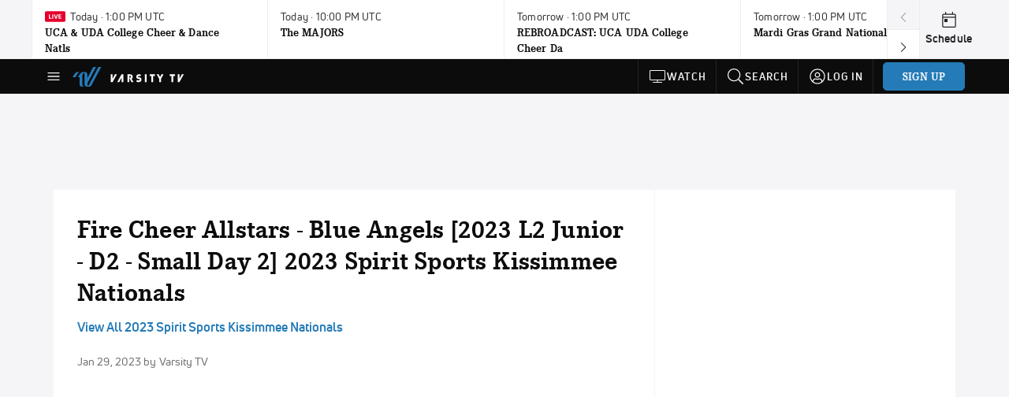

--- FILE ---
content_type: text/html; charset=utf-8
request_url: https://tv.varsity.com/video/10457077-fire-cheer-allstars-blue-angels-2023-l2-junior-d2-small-day-2-2023-spirit-sports-kissimmee-nationals
body_size: 60091
content:
<!DOCTYPE html><html lang="en"><head>
    <!-- Initialize Impact Tool -->
    <script type="text/javascript">
      (function(a,b,c,d,e,f,g){e['ire_o']=c;e[c]=e[c]||function(){(e[c].a=e[c].a||[]).push(arguments)};f=d.createElement(b);g=d.getElementsByTagName(b)[0];f.async=1;f.src=a;g.parentNode.insertBefore(f,g);})('https://utt.impactcdn.com/A5399711-5f11-4f2e-be8c-01f2bd8b50fd1.js','script','ire',document,window);
    </script>
    <script src="https://cmp.osano.com/AzyWAQS5NWEEWkU9/55c463c7-97ce-4e58-9403-bf5693e6fd09/osano.js?language=en"></script>
    <script src="/osano-flo.js"></script>
    <!-- 1plusX -->
    <script>
      (function(o,n,e,p,l,u,s){o[l]=o[l]||function(){(o[l].q=o[l].q||[]).push(arguments);};
        u=n.createElement(e);u.async=1;u.src=p;s=n.getElementsByTagName(e)[0];s.parentNode.insertBefore(u,s);
      }(window,document,"script","https://cdn.opecloud.com/ope-pdmp.js","ope"));
      ope("pdmp", "init", "b165", "auto");
    </script>
    <!-- end 1plusX -->
    <script>window.grumi = {
      cfg: {
        advs: {
          '4409051465': true,
          '4739813436': true,
          '5007374826': true,
          '4995583385': true
        },
        pbGlobal: 'owpbjs'
      },
      key: '33cea31c-ec69-44af-afb7-3e0656e35da6'
    };</script>
    <script src="//rumcdn.geoedge.be/33cea31c-ec69-44af-afb7-3e0656e35da6/grumi-ip.js" async=""></script>

    <!-- auth -->
    <script src="https://accounts.google.com/gsi/client" async="" defer=""></script>

    <script>
      window.googletag = window.googletag || { cmd: [] }
      googletag.cmd.push(() => {
        googletag.pubads().disableInitialLoad()
        googletag.enableServices()
      })
    </script>

    <!-- LiveConnectTag -->
    <script type="text/javascript" src="//b-code.liadm.com/did-008o.min.js" async="true" charset="utf-8"></script>
    <!-- LiveConnectTag -->

    <!-- OpenWrap LiveRamp ATS LiveIntent -->
    <script type="text/javascript">
      var TREATMENT_RATE = 0.95;
      if (window.liModuleEnabled === undefined) {
          window.liModuleEnabled = Math.random() < TREATMENT_RATE;
          window.liTreatmentRate = TREATMENT_RATE;
      }
      window.PWT = window.PWT || {};
      if (window.PWT.hasOwnProperty('versionDetails') === false) {
          (function waitForEmailHashAndInitPrebidConfig() {
          if (window.PWT && !window.PWT.HookForPrebidSetConfig) {
            window.PWT.HookForPrebidSetConfig = function(_config) {
              var emailHash = localStorage.getItem('userHash');
              if (emailHash) {
                console.log("Email hash received. sending to IH");
                owpbjs && owpbjs.setUserIdentities({
                  pubProvidedEmailHash: {
                    'SHA256': emailHash
                  }
                });
              } else {
                console.log("Email hash not received.");
                setTimeout(waitForEmailHashAndInitPrebidConfig, 100);
              }
                var enriched = false; // Default: No enrichment
                // Check if LiveIntent ID exists in userSync.userIds
                if (_config && _config.userSync && Array.isArray(_config.userSync.userIds)) {
                  enriched = _config.userSync.userIds.some(function(obj) { return obj.name === 'liveIntentId'; });
                }
                // If control group, remove LiveIntent ID
                if (!window.liModuleEnabled) {
                  console.log("Removing LiveIntent from Prebid config");
                  _config.userSync.userIds = _config.userSync.userIds.filter(function(obj) { return obj.name !== 'liveIntentId'; });
                  enriched = false; // Ensure enrichment is false when removing LiveIntent
                } else {
                  console.log("Retaining LiveIntent in Prebid config");
                }
                _setTargeting(enriched);
            }
          }
          })();
      }
      function _setTargeting(enriched) {
        googletag.cmd.push(function () {
          var targeting = window.liModuleEnabled ? "t1" : "t0";
          targeting += enriched ? "-e1" : "-e0";
          googletag.pubads().setTargeting("li-module-enabled", targeting);
        });
      }
    </script>
<!-- initialize pubmatic for ad bidding. Need to know which id to use depending on mobile or desktop-->
    <script type="text/javascript">
      (function() {
        const purl = window.location.href
        const url = 'https://ads.pubmatic.com/AdServer/js/pwt/160547/3819'
        let profileVersionId = ''
        if (purl.indexOf('pwtv=') > 0) {
          const regexp = /pwtv=(.*?)(&|$)/g
          const matches = regexp.exec(purl)
          if (matches.length >= 2 && matches[1].length > 0) {
            profileVersionId = '/' + matches[1]
          }
        }
        const wtads = document.createElement('script')
        wtads.async = true
        wtads.type = 'text/javascript'
        wtads.src = url + profileVersionId + '/pwt.js'
        const node = document.getElementsByTagName('script')[0]
        node.parentNode.insertBefore(wtads, node)
      })();
    </script>
    <script async="" src="https://c.amazon-adsystem.com/aax2/apstag.js"></script>
    <script type="text/javascript">
      !(function(a9, a, p, s, t, A, g) {
        if (a[a9]) return;

        function q(c, r) {
          a[a9]._Q.push([c, r])
        }
        a[a9] = {
          init: function() {
            q("i", arguments)
          },
          fetchBids: function() {
            q("f", arguments)
          },
          setDisplayBids: function() {},
          targetingKeys: function() {
            return []
          },
          deleteId: function() {
            q("di", arguments)
          },
          renewId: function() {
            q("ri", arguments)
          },
          updateId: function() {
            q("ui", arguments)
          },
          _Q: []
        };
      })("apstag", window);

      // initialize apstag and have apstag set bids on the googletag slots when they are returned to the page
      apstag.init({
        pubID: '2e897944-3457-4bd4-87d9-700e22317ff4',
        adServer: 'googletag',
        bidTimeout: 2000
      })
    </script>
    <script async="" src="https://securepubads.g.doubleclick.net/tag/js/gpt.js"></script>
    <script src="https://99bad415-a15a-4792-bd4c-dd79f2848ebb.redfastlabs.com/assets/redfast.js" async=""></script>
    <!-- Mile Dynamic Floor -->
    <script type="text/javascript" src="https://edge.atmtd.com/pub/uUbmlN/afihbs.js" async=""></script>
    <meta charset="utf-8">
    <title>Fire Cheer Allstars - Blue Angels [2023 L2 Junior - D2 - Small Day 2] 2023 Spirit Sports Kissimmee Nationals</title>
    <base href="/">
    <meta name="viewport" content="width=device-width,initial-scale=1,maximum-scale=1,user-scalable=0">
    <link rel="icon" type="image/x-icon" href="favicon.ico">
    <link rel="apple-touch-icon" href="apple-touch-icon.png">
    <link rel="preload" href="/assets/fonts/uni-neue/woff/uni-neue-regular-webfont.woff2" as="font" type="font/woff2" crossorigin="">
    <link rel="preload" href="/assets/fonts/uni-neue/woff/uni-neue-bold-webfont.woff2" as="font" type="font/woff2" crossorigin="">
    <link rel="preload" href="/assets/fonts/uni-neue/woff/uni-neue-heavy-webfont.woff2" as="font" type="font/woff2" crossorigin="">
    <link rel="preconnect" href="https://ads.pubmatic.com">
    <link rel="preconnect" href="https://ad.360yield.com">
    <link rel="preconnect" href="https://m.stripe.com">
    <link rel="preconnect" href="https://pixel.quantserve.com">
    <link rel="preconnect" href="https://tags.srv.stackadapt.com">
    <link rel="preconnect" href="https://ups.analytics.yahoo.com">
    <link rel="preconnect" href="https://3b1738b5f6feaaf2d05339821e682144.safeframe.googlesyndication.com">
    <link rel="preconnect" href="https://tpc.googlesyndication.com">
    <link rel="preconnect" href="https://securepubads.g.doubleclick.net">
    <link rel="preconnect" href="https://www.googletagmanager.com">
    <link rel="preconnect" href="https://edge.quantserve.com">
    <link rel="preconnect" href="https://www.google-analytics.com">
    <link rel="preconnect" href="https://pagead2.googlesyndication.com">
    <link rel="preconnect" href="http://edge.quantserve.com">
    <link rel="preconnect" href="http://pixel.quantserve.com">
    <link rel="preconnect" href="https://edge.atmtd.com">
  <link rel="stylesheet" href="styles.c6a58b5a43ee91f5.css"><meta property="fb:app_id" content="598962243593285"><meta name="google-site-verification" content="XDv1mfRXYLArfCMLa1QN7ZRY9KBkQA4_iXHaMMygnnw"><script data-hash="3243827970" id="3243827970" type="text/javascript">!function(){var analytics=window.analytics=window.analytics||[];if(!analytics.initialize)if(analytics.invoked)window.console&&console.error&&console.error("Segment snippet included twice.");else{analytics.invoked=!0;analytics.methods=["trackSubmit","trackClick","trackLink","trackForm","pageview","identify","reset","group","track","ready","alias","debug","page","once","off","on","addSourceMiddleware","addIntegrationMiddleware","setAnonymousId","addDestinationMiddleware"];analytics.factory=function(e){return function(){var t=Array.prototype.slice.call(arguments);t.unshift(e);analytics.push(t);return analytics}};for(var e=0;e<analytics.methods.length;e++){var key=analytics.methods[e];analytics[key]=analytics.factory(key)}analytics.load=function(key,e){var t=document.createElement("script");t.type="text/javascript";t.async=!0;t.src="https://siop.flosports.tv/siop.js/v1/" + key + "/siop.min.js";var n=document.getElementsByTagName("script")[0];n.parentNode.insertBefore(t,n);analytics._loadOptions=e};analytics._writeKey="kC6rBe8i7wKlWfe2K4rU5ZyTlMcjewbw";analytics._cdn="https://siop.flosports.tv";analytics.SNIPPET_VERSION="5.2.0";analytics.load("kC6rBe8i7wKlWfe2K4rU5ZyTlMcjewbw",{obfuscate:!0});}}();</script><script data-hash="4083818670" id="4083818670" type="text/javascript"></script><script data-hash="722411644" id="722411644" type="text/javascript">
      (function(c,l,a,r,i,t,y){
        c[a]=c[a]||function(){(c[a].q=c[a].q||[]).push(arguments)};
        t=l.createElement(r);t.async=1;t.src="https://www.clarity.ms/tag/"+i;
        y=l.getElementsByTagName(r)[0];y.parentNode.insertBefore(t,y);
      })(window,document,"clarity","script","mx4i9pk3wt");
    </script><link data-hash="659994814" id="659994814" rel="icon" type="image/png" sizes="16x16" href="https://d6fm3yzmawlcs.cloudfront.net/favicons/varsity/favicon-16x16.png"><link data-hash="4164511595" id="4164511595" rel="icon" type="image/png" sizes="32x32" href="https://d6fm3yzmawlcs.cloudfront.net/favicons/varsity/favicon-32x32.png"><link data-hash="2411146787" id="2411146787" rel="icon" type="image/png" sizes="96x96" href="https://d6fm3yzmawlcs.cloudfront.net/favicons/varsity/favicon-96x96.png"><meta property="og:title" content="Fire Cheer Allstars - Blue Angels [2023 L2 Junior - D2 - Small Day 2] 2023 Spirit Sports Kissimmee Nationals"><meta name="description" content="Fire Cheer Allstars - Blue Angels [2023 L2 Junior - D2 - Small Day 2] 2023 Spirit Sports Kissimmee Nationals"><meta property="og:description" content="Fire Cheer Allstars - Blue Angels [2023 L2 Junior - D2 - Small Day 2] 2023 Spirit Sports Kissimmee Nationals"><meta property="og:type" content="video.other"><meta property="og:image" content="https://d2779tscntxxsw.cloudfront.net/6170d719d58a9e164d794df293abf42c2d2aa1ce776.png"><meta property="og:locale" content="en_US"><meta name="twitter:card" content="summary_large_image"><meta name="theme-color" content="#272A2B"><meta property="og:url" content="https://tv.varsity.com/video/10457077-fire-cheer-allstars-blue-angels-2023-l2-junior-d2-small-day-2-2023-spirit-sports-kissimmee-nationals"><style ng-transition="flo-app">.flex-1{flex:1 0 auto;position:relative}.view-mode{display:-moz-flex;display:flex;flex-direction:column;height:100%}.view-mode.view-mode-minimal{display:block;height:auto}.view-mode.dark-theme{background:#0c0c0c}.view-mode.dark-theme h1,.view-mode.dark-theme h2,.view-mode.dark-theme h3,.view-mode.dark-theme h4,.view-mode.dark-theme h5,.view-mode.dark-theme h6{color:#f5f5f7}@media (max-width: 992px){.content-wrapper{overflow:visible}}.has-event-ticker .stick-to-header{top:138px!important}@media (min-width: 992px){.has-event-ticker .site-navigation-header-container{top:74px!important}}@media (min-width: 992px){.event-ticker-sticky{position:sticky;top:0;z-index:1020}}.monthly-upgrade-banner{z-index:12;position:sticky;bottom:50px}@media (min-width: 576px){.monthly-upgrade-banner{bottom:0}}@media (min-width: 992px){.monthly-upgrade-banner{position:fixed;right:12px;bottom:72px;width:336px}}.site-navigation-header-container{position:sticky;top:0;z-index:1020}
</style><style data-hash="1635974991" id="1635974991" class="ng-tns-c187-0">      .white-color-text { color: #fff !important }      .primary-color-text { color: #247BB8 !important }      .primary-color-text:hover, .primary-color-text:focus { color: #247BB8 !important; transition: all 250ms }      .primary-color-text-active.active .apply-text-active, .primary-color-text-active.active.apply-text-active,      .nested-primary-color-text-active.active .nested-apply-text-active, .nested-primary-color-text-active.nested-active.apply-text-active{ color: #247BB8 !important }      .primary-color-text-hover:hover .apply-text-hover, .primary-color-text-hover:hover.apply-text-hover { color: #247BB8 !important }      .hover-text-primary:hover { color: #247BB8!important }      .primary-color-bg { background: #247BB8 !important }      input[type="checkbox"].check-target:checked ~ .checkbox-toggle-primary-color-bg { background: #247BB8 !important }      input[type="checkbox"].check-target:checked ~ .checkbox-toggle-primary-color-text { color: #247BB8 !important }      .primary-color-bg-hover:hover .apply-bg-hover, .primary-color-bg-hover:hover.apply-bg-hover { background: #247BB8 !important; transition: all 250ms; }      .primary-color-outline { outline-color: #247BB8 !important }      .primary-color-stroke { stroke: #247BB8 !important }      a, a.visited { color: #247BB8 }      h1:hover > a, h1:focus > a, h2:hover > a, h2:focus > a, h3:hover > a, h3:focus > a, h4:hover > a, h4:focus > a, h5:hover > a, h5:focus > a, h6:hover > a, h6:focus > a, .title:hover > a, .title:focus > a { color: #247BB8 }      .flo-footnote span.color-text { color: #247BB8 }      .primary-color-svg svg path { fill: #247BB8 }      .primary-color-svg-hover svg:hover path { fill: #247BB8 }      .primary-color-svg-apply svg .primary-color-apply { fill: #247BB8 }      .primary-color-svg-hover-apply svg:hover .primary-color-apply { fill: #247BB8 }      .btn-primary, .btn-primary-small, .btn-primary-tiny { background: #247BB8 }      .btn-primary:hover, .btn-primary-small:hover, .btn-primary-tiny:hover { background-color: #206fa6 }      .btn-secondary, .btn-secondary-small, .btn-secondary-tiny { color: #247BB8 }      .btn-secondary a, .btn-secondary-small a, .btn-secondary-tiny a { color: #247BB8 }      .btn-secondary:hover, .btn-secondary-small:hover, .btn-secondary-tiny:hover { color: #206fa6 }      .primary-color-radio:hover input ~ .primary-overlay,      .primary-color-radio input:focus ~ .primary-overlay,      .primary-color-radio input:checked ~ .primary-overlay { border: 1px solid #247BB8 }      .primary-color-radio .primary-overlay:after { background: #247BB8 }      input.primary-color-toggle:checked + .primary-color-apply { background: #247BB8 }       </style><style ng-transition="flo-app">[_nghost-sc155]   .debug-menu[_ngcontent-sc155]{position:fixed;bottom:25px;right:25px;z-index:1060;display:flex;flex-direction:column;background-color:#0000004d}[_nghost-sc155]   .view-as-banner[_ngcontent-sc155]{position:fixed;top:0;left:0;right:0;background:#ff140f;color:#fff;z-index:1061;padding:8px 15px;text-align:center;box-shadow:0 2px 10px #0000004d;transition:transform .3s ease}[_nghost-sc155]   .view-as-banner.collapsed[_ngcontent-sc155]{transform:translateY(calc(-100% + 7px))}[_nghost-sc155]   .view-as-banner[_ngcontent-sc155]   .view-as-banner-content[_ngcontent-sc155]{font-size:13px;font-weight:500;display:flex;align-items:center;justify-content:center;gap:15px;flex-wrap:wrap}@media (max-width: 768px){[_nghost-sc155]   .view-as-banner[_ngcontent-sc155]   .view-as-banner-content[_ngcontent-sc155]{flex-direction:column;gap:8px}}[_nghost-sc155]   .view-as-banner[_ngcontent-sc155]   .view-as-title[_ngcontent-sc155]{font-size:14px}[_nghost-sc155]   .view-as-banner[_ngcontent-sc155]   .view-as-details[_ngcontent-sc155]{display:flex;align-items:center;gap:8px}[_nghost-sc155]   .view-as-banner[_ngcontent-sc155]   .view-as-details[_ngcontent-sc155]   .text-muted[_ngcontent-sc155]{opacity:.8;font-size:12px;color:#ffffffe6}@media (max-width: 768px){[_nghost-sc155]   .view-as-banner[_ngcontent-sc155]   .view-as-details[_ngcontent-sc155]{flex-direction:column;gap:2px;text-align:center}}[_nghost-sc155]   .view-as-banner[_ngcontent-sc155]   button[_ngcontent-sc155]:not(.collapse-button){padding:3px 12px;border:1px solid rgba(255,255,255,.6);background:rgba(255,255,255,.2);color:#fff;border-radius:4px;cursor:pointer;font-size:12px;white-space:nowrap;-webkit-backdrop-filter:blur(10px);backdrop-filter:blur(10px)}[_nghost-sc155]   .view-as-banner[_ngcontent-sc155]   button[_ngcontent-sc155]:not(.collapse-button):hover{background:rgba(255,255,255,.3);border-color:#fffc}[_nghost-sc155]   .view-as-banner[_ngcontent-sc155]   .collapse-button[_ngcontent-sc155]{position:absolute;left:15px;bottom:-28px;background:#ff140f;border:none;color:#fff;width:50px;height:28px;border-radius:0 0 8px 8px;cursor:pointer;display:flex;align-items:center;justify-content:center}@keyframes pulse{0%,to{opacity:1}50%{opacity:.85}}</style><style ng-transition="flo-app">[_nghost-sc153]   .view-as-widget[_ngcontent-sc153]{padding:20px;background:#fff}[_nghost-sc153]   .view-as-widget[_ngcontent-sc153]   h2[_ngcontent-sc153]{color:#ff140f;font-size:1.5rem;margin-bottom:0}[_nghost-sc153]   .view-as-widget[_ngcontent-sc153]   .warning-content[_ngcontent-sc153]   .alert-warning[_ngcontent-sc153]{border-left:4px solid #ffc107;background-color:#fff3cd;border-color:#ffc107;color:#664d03}[_nghost-sc153]   .view-as-widget[_ngcontent-sc153]   .warning-content[_ngcontent-sc153]   .warning-list[_ngcontent-sc153]{margin:1rem 0;padding-left:1.5rem}[_nghost-sc153]   .view-as-widget[_ngcontent-sc153]   .warning-content[_ngcontent-sc153]   .warning-list[_ngcontent-sc153]   li[_ngcontent-sc153]{margin-bottom:.5rem;color:#6f6f73}[_nghost-sc153]   .view-as-widget[_ngcontent-sc153]   .warning-content[_ngcontent-sc153]   p[_ngcontent-sc153]{color:#0c0c0c;font-size:1.1rem}[_nghost-sc153]   .view-as-widget[_ngcontent-sc153]   .btn[_ngcontent-sc153]{min-width:120px}[_nghost-sc153]   .view-as-widget[_ngcontent-sc153]   .current-view-as[_ngcontent-sc153]   .alert-info[_ngcontent-sc153]{background-color:#f5f5f7;border-color:#eeeef0;color:#323236}</style><style ng-transition="flo-app">[_nghost-sc154]   .cache-clear-widget[_ngcontent-sc154]{padding:20px;background:#fff}[_nghost-sc154]   .cache-clear-widget[_ngcontent-sc154]   h2[_ngcontent-sc154]{color:#ff140f;font-size:1.5rem;margin-bottom:0}[_nghost-sc154]   .cache-clear-widget[_ngcontent-sc154]   .confirmation-content[_ngcontent-sc154]   .alert-warning[_ngcontent-sc154]{border-left:4px solid #ffc107;background-color:#fff3cd;border-color:#ffc107;color:#664d03;margin-bottom:1rem}[_nghost-sc154]   .cache-clear-widget[_ngcontent-sc154]   .result-content[_ngcontent-sc154]   .alert-success[_ngcontent-sc154]{border-left:4px solid #28a745;background-color:#d4edda;border-color:#c3e6cb;color:#155724}[_nghost-sc154]   .cache-clear-widget[_ngcontent-sc154]   .result-content[_ngcontent-sc154]   .alert-danger[_ngcontent-sc154]{border-left:4px solid #dc3545;background-color:#f8d7da;border-color:#f5c6cb;color:#721c24}[_nghost-sc154]   .cache-clear-widget[_ngcontent-sc154]   .key-list[_ngcontent-sc154], [_nghost-sc154]   .cache-clear-widget[_ngcontent-sc154]   .non-existent-keys-list[_ngcontent-sc154]{max-height:200px;overflow-y:auto;margin:0;padding:1rem 1rem 1rem 2rem;background-color:#f8f9fa;border-radius:4px}[_nghost-sc154]   .cache-clear-widget[_ngcontent-sc154]   .key-list[_ngcontent-sc154]   li[_ngcontent-sc154], [_nghost-sc154]   .cache-clear-widget[_ngcontent-sc154]   .non-existent-keys-list[_ngcontent-sc154]   li[_ngcontent-sc154]{margin-bottom:.5rem;word-break:break-all;font-family:monospace;font-size:.875rem;color:#6f6f73}[_nghost-sc154]   .cache-clear-widget[_ngcontent-sc154]   .btn[_ngcontent-sc154]{min-width:120px}</style><style ng-transition="flo-app">[_nghost-sc151]{position:fixed;top:0;left:0;height:100%;width:100%;pointer-events:none;z-index:1060}[_nghost-sc151]   .overlay-backdrop[_ngcontent-sc151]{background:rgba(0,0,0,.6);inset:0;position:absolute;pointer-events:auto;opacity:0}[_nghost-sc151]   .overlay-wrapper[_ngcontent-sc151]{display:-moz-flex;display:flex;justify-content:center;align-items:center;position:absolute;pointer-events:none;top:0;left:0;height:100%;width:100%}[_nghost-sc151]   .overlay-wrapper[_ngcontent-sc151]   .dialog-container[_ngcontent-sc151]{background:white;box-shadow:0 0 8px #00000026;border-radius:5px;max-width:92%;max-height:calc(100% - 40px);overflow-y:auto;pointer-events:auto}[_nghost-sc151]   .overlay-wrapper[_ngcontent-sc151]   .dialog-container[_ngcontent-sc151]   span.close-icon[_ngcontent-sc151]{display:-moz-flex;display:flex;justify-content:flex-end;margin:10px 10px 0 0;height:20px;width:100%;cursor:pointer}[_nghost-sc151]   .overlay-wrapper[_ngcontent-sc151]   .dialog-container[_ngcontent-sc151]   span.close-icon[_ngcontent-sc151]   .icon[_ngcontent-sc151]{width:30px;height:15px}[_nghost-sc151]   .active[_ngcontent-sc151]{opacity:1}.close-icon[_ngcontent-sc151]{fill:#6f6f73}</style><style ng-transition="flo-app">[_nghost-sc306]   .container[_ngcontent-sc306]{display:-moz-flex;display:flex;flex-direction:column;margin:0 auto;padding:0}[_nghost-sc306]   .container[_ngcontent-sc306]   section.wrapper[_ngcontent-sc306]{padding:30px 30px 0;margin:0}[_nghost-sc306]   .container[_ngcontent-sc306]   section.wrapper[_ngcontent-sc306]   .assoc-event[_ngcontent-sc306]{font-size:1em;line-height:21px;font-family:Uni-Neue-Bold,Open Sans,Helvetica Neue,Helvetica,Arial,sans-serif;margin:14px 0 20px}[_nghost-sc306]   .container[_ngcontent-sc306]   section.wrapper[_ngcontent-sc306]   .social-bar.row[_ngcontent-sc306]{margin:15px 0;width:100%;display:-moz-flex;display:flex;flex-wrap:nowrap}[_nghost-sc306]   .container[_ngcontent-sc306]   section.wrapper[_ngcontent-sc306]   .social-bar.row[_ngcontent-sc306]   .video-info[_ngcontent-sc306], [_nghost-sc306]   .container[_ngcontent-sc306]   section.wrapper[_ngcontent-sc306]   .social-bar.row[_ngcontent-sc306]   .social[_ngcontent-sc306]{margin:0;padding:0}[_nghost-sc306]   .container[_ngcontent-sc306]   section.wrapper[_ngcontent-sc306]   img.main-photo[_ngcontent-sc306]{margin-bottom:25px;width:100%}[_nghost-sc306]   .container[_ngcontent-sc306]   section.wrapper[_ngcontent-sc306]   .content[_ngcontent-sc306]{margin:25px auto 0;text-align:center}[_nghost-sc306]   .container[_ngcontent-sc306]   section.wrapper[_ngcontent-sc306]   .content[_ngcontent-sc306]   img[_ngcontent-sc306]{width:100%;height:auto}[_nghost-sc306]   .container[_ngcontent-sc306]   section.wrapper[_ngcontent-sc306]   .content[_ngcontent-sc306]   .description[_ngcontent-sc306]{text-align:left}[_nghost-sc306]   .container[_ngcontent-sc306]   section.wrapper[_ngcontent-sc306]   .content[_ngcontent-sc306]   .full-content[_ngcontent-sc306]{text-align:left}[_nghost-sc306]   .container[_ngcontent-sc306]   section.wrapper[_ngcontent-sc306]   .video-footer[_ngcontent-sc306]{margin:30px auto}[_nghost-sc306]   .container[_ngcontent-sc306]   section.wrapper[_ngcontent-sc306]   .video-footer[_ngcontent-sc306]   .link-join-now[_ngcontent-sc306]:hover{text-decoration:underline}@media (max-width: 768px){[_nghost-sc306]   .container[_ngcontent-sc306]   section.wrapper[_ngcontent-sc306]{margin-top:0;padding:30px 15px 0}}@media (max-width: 992px){[_nghost-sc306]   .container[_ngcontent-sc306]   section.rail[_ngcontent-sc306]{display:block}}[_nghost-sc306]   .container[_ngcontent-sc306]   section.rail[_ngcontent-sc306]   .bucket[_ngcontent-sc306]{flex-grow:1;margin:0;padding:0}[_nghost-sc306]   .video-rail-container[_ngcontent-sc306]   .rail-header[_ngcontent-sc306]{background:#eeeef0;font-size:14px;padding:20px 25px;text-transform:uppercase}[_nghost-sc306]   .video-rail-container[_ngcontent-sc306]   .rail-item[_ngcontent-sc306]{cursor:pointer}[_nghost-sc306]   .video-rail-container[_ngcontent-sc306]   .rail-item.active[_ngcontent-sc306]{border-left-width:4px;border-left-style:solid}@media (max-width: 768px){[_nghost-sc306]   .video-rail-container[_ngcontent-sc306]   .rail-item.active[_ngcontent-sc306]{margin-left:14px;padding-left:8px}}[_nghost-sc306]   .video-rail-container[_ngcontent-sc306]   .rail-item.dfp-item[_ngcontent-sc306]{max-height:670px;height:auto;margin-top:35px;margin-bottom:35px}@media (max-width: 768px){[_nghost-sc306]   .video-rail-container[_ngcontent-sc306]   .rail-item.dfp-item[_ngcontent-sc306]{border-bottom:1px solid #939396;margin:0;padding:20px;text-align:center;background:#f5f5f7}}[_nghost-sc306]   .oo-player-container[_ngcontent-sc306]   .oo-player[_ngcontent-sc306]{z-index:1!important}</style><style ng-transition="flo-app">.fly-out-menu[_ngcontent-sc182]{height:100vh;height:100dvh;width:100vw;z-index:1060;position:fixed;top:0;left:0;transition:transform .35s}@media (min-width: 768px){.fly-out-menu[_ngcontent-sc182]{width:390px}}.fly-out-menu.show[_ngcontent-sc182]{transform:translate(0)}.fly-out-menu.hide[_ngcontent-sc182]{transform:translate(-100%)}.fly-out-menu[_ngcontent-sc182]   .account-menu[_ngcontent-sc182]{right:0;left:auto}.fly-out-backdrop[_ngcontent-sc182]{position:fixed;top:0;left:0;z-index:1040;transition:opacity .35s}.fly-out-backdrop.show[_ngcontent-sc182]{opacity:75%}.fly-out-backdrop.hide[_ngcontent-sc182]{opacity:0;pointer-events:none}.header[_ngcontent-sc182]{min-height:44px}.header[_ngcontent-sc182]   flo-svg-icon[_ngcontent-sc182]{cursor:pointer}</style><style ng-transition="flo-app">[_nghost-sc156]{z-index:2}@media (max-width: 768px){[_nghost-sc156]{z-index:0}}[_nghost-sc156]   footer[_ngcontent-sc156]{background:#232327;color:#939396;font-family:Uni-Neue-Regular,Open Sans,Helvetica Neue,Helvetica,Arial,sans-serif;padding:20px}[_nghost-sc156]   footer[_ngcontent-sc156]   .container[_ngcontent-sc156]{background:#232327}[_nghost-sc156]   footer[_ngcontent-sc156]   a[_ngcontent-sc156]{color:inherit;line-height:21px}@media (min-width: 992px){[_nghost-sc156]   footer[_ngcontent-sc156]{padding:28px}}[_nghost-sc156]   footer[_ngcontent-sc156]   .footer-links[_ngcontent-sc156]{-moz-column-gap:2rem;column-gap:2rem;row-gap:.5rem}</style><style ng-transition="flo-app">.primary-nav-container[_ngcontent-sc185]{max-height:101px}@media (min-width: 992px){.primary-nav-container[_ngcontent-sc185]{max-height:44px}}.primary-nav-container[_ngcontent-sc185]   .primary-nav-mobile-links[_ngcontent-sc185]{--shadow-size: .75em;--transparent: rgba(255, 255, 255, 0);background:linear-gradient(to right,#0c0c0c,#0c0c0c,var(--transparent) calc(var(--shadow-size) * 2)),linear-gradient(to right,rgba(255,255,255,.33),var(--transparent)),linear-gradient(to left,#0c0c0c,#0c0c0c,var(--transparent) calc(var(--shadow-size) * 2)),linear-gradient(to left,rgba(255,255,255,.33),var(--transparent)) 100%;background-color:#0c0c0c;background-repeat:no-repeat;background-attachment:local,scroll,local,scroll;background-size:100% 100%,var(--shadow-size) 100%,100% 100%,var(--shadow-size) 100%;-ms-overflow-style:none;scrollbar-width:none}.primary-nav-container[_ngcontent-sc185]   .primary-nav-mobile-links[_ngcontent-sc185]::-webkit-scrollbar{display:none}.primary-nav[_ngcontent-sc185]{height:56px}@media (min-width: 992px){.primary-nav[_ngcontent-sc185]   .aux-links-desktop[_ngcontent-sc185]{border-left:1px solid #232327}.primary-nav[_ngcontent-sc185]   .aux-links-desktop[_ngcontent-sc185]:last-child{border-right:1px solid #232327}}@media (min-width: 992px){.primary-nav[_ngcontent-sc185]{margin:auto;max-width:992px}}@media (min-width: 1200px){.primary-nav[_ngcontent-sc185]{margin:auto;max-width:1200px}}@media (min-width: 1284px){.primary-nav[_ngcontent-sc185]{margin:auto;max-width:1284px}}@media (min-width: 992px){.primary-nav[_ngcontent-sc185]{max-height:44px}}.primary-nav[_ngcontent-sc185]   .primary-logo[_ngcontent-sc185]:focus-visible{outline:none;background-color:#535357}.has-sub-promo-banner[_nghost-sc185]   .mobile-primary-nav-subscribe-button[_ngcontent-sc185], .has-sub-promo-banner   [_nghost-sc185]   .mobile-primary-nav-subscribe-button[_ngcontent-sc185]{display:none}@media (min-width: 768px){.has-sub-promo-banner[_nghost-sc185]   .mobile-primary-nav-subscribe-button[_ngcontent-sc185], .has-sub-promo-banner   [_nghost-sc185]   .mobile-primary-nav-subscribe-button[_ngcontent-sc185]{display:block}}.icon-ellipsis-dropdown[_ngcontent-sc185]{height:44px;transition:all .25s;margin:auto;padding:0 1rem}.icon-ellipsis-dropdown[_ngcontent-sc185]:focus{background-color:#535357;color:#fff;outline:none}.icon-ellipsis-dropdown[_ngcontent-sc185]   flo-svg-icon[_ngcontent-sc185]:hover{color:#f5f5f7}</style><style ng-transition="flo-app">.link-button[_ngcontent-sc175]{all:unset;cursor:pointer;padding:12px;transition:all .25s;display:flex}.secondary-icon-container[_ngcontent-sc175]{display:flex;flex-grow:1;justify-content:flex-end}flo-svg-icon[_ngcontent-sc175]{display:flex;justify-content:center;align-items:center;font-size:24px}.badge-text[_ngcontent-sc175]{text-transform:uppercase;font-weight:800}.navBadgeNew[_ngcontent-sc175]{margin-left:8px;background:#DAE2FD;border-radius:4px;padding:0 4px;font-family:Uni-Neue-Heavy,sans-serif;color:#0028a8;font-size:10px;letter-spacing:1px;text-align:center;display:flex;justify-content:center;align-items:center}.btn-full-width[_nghost-sc175]   button.link-button[_ngcontent-sc175], .btn-full-width   [_nghost-sc175]   button.link-button[_ngcontent-sc175]{width:100%}.primary-nav-container[_nghost-sc175]   a.button-secondary-sm[_ngcontent-sc175]   button.link-button[_ngcontent-sc175], .primary-nav-container   [_nghost-sc175]   a.button-secondary-sm[_ngcontent-sc175]   button.link-button[_ngcontent-sc175]{padding:7px 8px;align-items:center}.my-favorites-page   .header-container[_nghost-sc175]   button.link-button[_ngcontent-sc175], .my-favorites-page   .header-container   [_nghost-sc175]   button.link-button[_ngcontent-sc175]{display:flex;flex-direction:row;align-items:center;justify-content:center}@media (min-width: 768px){.my-favorites-page   .header-container[_nghost-sc175]   button.link-button[_ngcontent-sc175]   flo-svg-icon[_ngcontent-sc175], .my-favorites-page   .header-container   [_nghost-sc175]   button.link-button[_ngcontent-sc175]   flo-svg-icon[_ngcontent-sc175]{margin-right:8px}}@media (min-width: 768px){.my-favorites-page   .header-container[_nghost-sc175]   button.link-button[_ngcontent-sc175], .my-favorites-page   .header-container   [_nghost-sc175]   button.link-button[_ngcontent-sc175]{justify-content:flex-start}}</style><style ng-transition="flo-app">a.cta-primary[_ngcontent-sc175]   button.link-button[_ngcontent-sc175]{display:flex;justify-content:center;align-items:center;white-space:nowrap;-moz-column-gap:10px;column-gap:10px}a.cta-primary[_ngcontent-sc175]   button.link-button[_ngcontent-sc175]   flo-svg-icon.icon-star-outlined[_ngcontent-sc175]{width:20px;font-size:20px}.responsive-button-icon[_nghost-sc175]   button.link-button[_ngcontent-sc175], .responsive-button-icon   [_nghost-sc175]   button.link-button[_ngcontent-sc175]{min-width:auto;height:36px;width:36px;padding:0}.responsive-button-icon[_nghost-sc175]   button.link-button[_ngcontent-sc175]   .link-text[_ngcontent-sc175], .responsive-button-icon   [_nghost-sc175]   button.link-button[_ngcontent-sc175]   .link-text[_ngcontent-sc175]{display:none}@media (min-width: 768px){.responsive-button-icon[_nghost-sc175]   button.link-button[_ngcontent-sc175], .responsive-button-icon   [_nghost-sc175]   button.link-button[_ngcontent-sc175]{width:auto;height:40px;padding:0 24px}.responsive-button-icon[_nghost-sc175]   button.link-button[_ngcontent-sc175]   .link-text[_ngcontent-sc175], .responsive-button-icon   [_nghost-sc175]   button.link-button[_ngcontent-sc175]   .link-text[_ngcontent-sc175]{display:flex}}</style><style ng-transition="flo-app">a.cta-tertiary[_ngcontent-sc175]   button.link-button[_ngcontent-sc175]{display:flex;justify-content:center;align-items:center;white-space:nowrap;-moz-column-gap:10px;column-gap:10px}</style><style ng-transition="flo-app">a.navigation-primary[_ngcontent-sc175]   button.link-button[_ngcontent-sc175]{color:#939396;font-family:Uni-Neue-Bold,Open Sans,Helvetica Neue,Helvetica,Arial,sans-serif;font-size:13px;text-transform:uppercase;line-height:20px;background-color:transparent;position:relative;letter-spacing:1px}a.navigation-primary[_ngcontent-sc175]   button.link-button[_ngcontent-sc175]:focus-visible{background-color:#535357;color:#fff}a.navigation-primary[_ngcontent-sc175]   button.link-button[_ngcontent-sc175]:hover, a.navigation-primary[_ngcontent-sc175]   button.link-button.selected[_ngcontent-sc175]{color:#f5f5f7}a.navigation-primary[_ngcontent-sc175]   button.link-button.selected[_ngcontent-sc175]:before{content:"";position:absolute;bottom:0;border-left:9px solid transparent;border-right:9px solid transparent;border-bottom:8px solid #ffffff;left:50%;transform:translate(-50%)}</style><style ng-transition="flo-app">a.navigation-primary-aux[_ngcontent-sc175]{justify-content:center;align-items:center;height:44px}a.navigation-primary-aux[_ngcontent-sc175]   button.link-button[_ngcontent-sc175]{display:flex;flex-direction:column;justify-content:center;align-items:center;gap:2px;font-size:11px;padding:0;height:100%;color:#f5f5f7;font-family:Uni-Neue-Bold,Open Sans,Helvetica Neue,Helvetica,Arial,sans-serif;text-transform:uppercase;letter-spacing:1px;line-height:20px;position:relative;background-color:transparent}a.navigation-primary-aux[_ngcontent-sc175]   button.link-button[_ngcontent-sc175]:focus-visible{background-color:#535357}a.navigation-primary-aux[_ngcontent-sc175]   flo-svg-icon[_ngcontent-sc175]{font-size:18px}@media (min-width: 992px){a.navigation-primary-aux[_ngcontent-sc175]   button.link-button[_ngcontent-sc175]{flex-direction:row;gap:12px;padding:0 12px;font-size:13px}a.navigation-primary-aux[_ngcontent-sc175]   button.link-button[_ngcontent-sc175]:hover{background-color:#323236}a.navigation-primary-aux[_ngcontent-sc175]   button.link-button.selected[_ngcontent-sc175]:before{content:"";position:absolute;bottom:0;border-left:9px solid transparent;border-right:9px solid transparent;border-bottom:8px solid #ffffff;left:50%;transform:translate(-50%)}a.navigation-primary-aux[_ngcontent-sc175]   flo-svg-icon[_ngcontent-sc175]{font-size:24px}}.flyout-header-button[_nghost-sc175]   a.navigation-primary-aux[_ngcontent-sc175]   button.link-button[_ngcontent-sc175], .flyout-header-button   [_nghost-sc175]   a.navigation-primary-aux[_ngcontent-sc175]   button.link-button[_ngcontent-sc175]{display:flex;flex-direction:row;gap:12px;font-size:13px}.flyout-header-button[_nghost-sc175]   a.navigation-primary-aux[_ngcontent-sc175]   flo-svg-icon[_ngcontent-sc175], .flyout-header-button   [_nghost-sc175]   a.navigation-primary-aux[_ngcontent-sc175]   flo-svg-icon[_ngcontent-sc175]{font-size:24px}</style><style ng-transition="flo-app">a.navigation-sub[_ngcontent-sc175]   button.link-button[_ngcontent-sc175]{color:#535357;font-family:Uni-Neue-Regular,Open Sans,Helvetica Neue,Helvetica,Arial,sans-serif;font-size:14px;text-transform:capitalize;line-height:20px;background-color:transparent;letter-spacing:.1px;border-bottom:2px solid transparent;height:44px;box-sizing:border-box}a.navigation-sub[_ngcontent-sc175]   button.link-button[_ngcontent-sc175]:focus-visible{background-color:#eeeef0}a.navigation-sub[_ngcontent-sc175]   button.link-button[_ngcontent-sc175]:hover{color:#0c0c0c}a.navigation-sub[_ngcontent-sc175]   button.link-button.selected[_ngcontent-sc175]{color:#0c0c0c;border-bottom:2px solid #ff140f}</style><style ng-transition="flo-app">a.icon[_ngcontent-sc175]   button.link-button[_ngcontent-sc175]{display:flex;justify-content:center;align-items:center;color:#f5f5f7;height:24px;width:24px;padding:0}a.icon[_ngcontent-sc175]   button.link-button[_ngcontent-sc175]:focus-visible{background-color:#535357}</style><style ng-transition="flo-app">a.icon-text-cell[_ngcontent-sc175]   button.link-button[_ngcontent-sc175]{vertical-align:center;display:flex;gap:.5rem;color:#232327;height:24px;width:100%;font-size:14px;font-weight:500;line-height:24px;padding:10px 8px 10px 12px;letter-spacing:.1px}.flyout-top-link[_nghost-sc175]   a.icon-text-cell[_ngcontent-sc175]   button.link-button[_ngcontent-sc175], .flyout-top-link   [_nghost-sc175]   a.icon-text-cell[_ngcontent-sc175]   button.link-button[_ngcontent-sc175]{color:#fff}.flyout-nav-item[_nghost-sc175]   a.icon-text-cell[_ngcontent-sc175]   .link-text[_ngcontent-sc175], .flyout-nav-item   [_nghost-sc175]   a.icon-text-cell[_ngcontent-sc175]   .link-text[_ngcontent-sc175]{transition:all .2s}.flyout-nav-item[_nghost-sc175]   a.icon-text-cell[_ngcontent-sc175]:hover   .link-text[_ngcontent-sc175], .flyout-nav-item   [_nghost-sc175]   a.icon-text-cell[_ngcontent-sc175]:hover   .link-text[_ngcontent-sc175]{color:#ff140f}.event-ticker[_nghost-sc175]   a.icon-text-cell[_ngcontent-sc175]   button.link-button[_ngcontent-sc175], .event-ticker   [_nghost-sc175]   a.icon-text-cell[_ngcontent-sc175]   button.link-button[_ngcontent-sc175]{flex-direction:column;justify-content:center;align-items:center;letter-spacing:.1px;gap:2px;font-size:14px;padding:0;width:100%;height:100%}</style><style ng-transition="flo-app">a.dropdown-item[_ngcontent-sc175]   button.link-button[_ngcontent-sc175]{padding:0}</style><style ng-transition="flo-app">a.button-tag[_ngcontent-sc175]{color:#6f6f73;background:#f5f5f7;border-radius:.3125rem;font-size:.8125rem;line-height:1.25rem;letter-spacing:.012rem;padding:.295rem .5rem}a.button-tag[_ngcontent-sc175]   button[_ngcontent-sc175]{padding:0}a.button-tag[_ngcontent-sc175]   button[_ngcontent-sc175]   .link-text[_ngcontent-sc175]:hover{text-decoration:underline}</style><style ng-transition="flo-app">a.open[_ngcontent-sc175]{color:#6f6f73;font-size:.8125rem;line-height:1.25rem;letter-spacing:.012rem}a.open[_ngcontent-sc175]   button.link-button[_ngcontent-sc175]{padding:0}a.open[_ngcontent-sc175]:hover{color:#6f6f73;text-decoration:underline}</style><style ng-transition="flo-app">a.tab[_ngcontent-sc175]   button.link-button[_ngcontent-sc175]{font-size:.9375rem;transition:all .25s;align-items:center;display:inline-flex;min-height:3.4375rem;justify-content:center;padding:0 1.25rem;color:#6f6f73}a.tab[_ngcontent-sc175]   button.link-button.selected[_ngcontent-sc175]{border-bottom:.0625rem solid #ff140f;color:#ff140f}a.tab[_ngcontent-sc175]   button.link-button[_ngcontent-sc175]:hover{color:#ff140f}.choose-favorites-page[_nghost-sc175]   a.tab[_ngcontent-sc175]   button.link-button[_ngcontent-sc175], .choose-favorites-page   [_nghost-sc175]   a.tab[_ngcontent-sc175]   button.link-button[_ngcontent-sc175]{min-height:2.75rem}.choose-favorites-page[_nghost-sc175]   a.tab[_ngcontent-sc175]   button.link-button.selected[_ngcontent-sc175], .choose-favorites-page   [_nghost-sc175]   a.tab[_ngcontent-sc175]   button.link-button.selected[_ngcontent-sc175]{border-bottom:2px solid #ff140f;color:#323236}</style><style ng-transition="flo-app">.event-ticker[_ngcontent-sc176]{padding-top:0;z-index:1;-webkit-user-select:none;-moz-user-select:none;user-select:none;height:74px}.event-ticker-wrapper[_ngcontent-sc176]{min-width:244px;margin:0 auto}@media (min-width: 992px){.event-ticker-wrapper[_ngcontent-sc176]{max-width:992px}}@media (min-width: 1200px){.event-ticker-wrapper[_ngcontent-sc176]{max-width:1200px}}@media (min-width: 1284px){.event-ticker-wrapper[_ngcontent-sc176]{max-width:1284px}}.nav-icons-wrapper[_ngcontent-sc176]   a[_ngcontent-sc176]{color:#0c0c0c}.nav-icons-wrapper[_ngcontent-sc176]   .nav-disabled[_ngcontent-sc176]{color:#939396;background-color:#f5f5f7;cursor:default}.favorites-star[_ngcontent-sc176]{width:20px}.favorites-star[_ngcontent-sc176]   flo-svg-icon[_ngcontent-sc176]{transform:translateY(2px)}.h6[_ngcontent-sc176]{margin-top:2px}.title-max-width[_ngcontent-sc176]{max-width:244px}.schedule-link[_ngcontent-sc176]{border-right:none;width:74px}.subtitle1[_ngcontent-sc176]{color:#0c0c0c}</style><style ng-transition="flo-app">swiper{display:block}
</style><style ng-transition="flo-app">.event-status-container[_ngcontent-sc172]{max-height:1.3125rem}</style><meta property="og:image:width" content="680"><meta property="og:image:height" content="382"><style ng-transition="flo-app">[_nghost-sc189]{width:inherit}.detector[_ngcontent-sc189]{width:1px}</style><style ng-transition="flo-app">.ui.loader[_ngcontent-sc231]{display:none;position:absolute;top:50%;left:50%;margin:0;text-align:center;z-index:1000;transform:translate(-50%) translateY(-50%)}.ui.loader[_ngcontent-sc231]:before{position:absolute;content:"";top:0;left:50%;width:100%;height:100%;border-radius:500rem;border:.2em solid rgba(0,0,0,.1)}.ui.loader[_ngcontent-sc231]:after{position:absolute;content:"";top:0;left:50%;width:100%;height:100%;animation:loader .6s linear;animation-iteration-count:infinite;border-radius:500rem;border-color:#767676 transparent transparent;border-style:solid;border-width:.2em;box-shadow:0 0 0 1px transparent}@keyframes loader{0%{transform:rotate(0)}to{transform:rotate(360deg)}}.ui.mini.loader[_ngcontent-sc231]:after, .ui.mini.loader[_ngcontent-sc231]:before{width:1rem;height:1rem;margin:0 0 0 -.5rem}.ui.tiny.loader[_ngcontent-sc231]:after, .ui.tiny.loader[_ngcontent-sc231]:before{width:1.14285714rem;height:1.14285714rem;margin:0 0 0 -.57142857rem}.ui.small.loader[_ngcontent-sc231]:after, .ui.small.loader[_ngcontent-sc231]:before{width:1.71428571rem;height:1.71428571rem;margin:0 0 0 -.85714286rem}.ui.loader[_ngcontent-sc231]:after, .ui.loader[_ngcontent-sc231]:before{width:2.28571429rem;height:2.28571429rem;margin:0 0 0 -1.14285714rem}.ui.large.loader[_ngcontent-sc231]:after, .ui.large.loader[_ngcontent-sc231]:before{width:3.42857143rem;height:3.42857143rem;margin:0 0 0 -1.71428571rem}.ui.big.loader[_ngcontent-sc231]:after, .ui.big.loader[_ngcontent-sc231]:before{width:3.71428571rem;height:3.71428571rem;margin:0 0 0 -1.85714286rem}.ui.huge.loader[_ngcontent-sc231]:after, .ui.huge.loader[_ngcontent-sc231]:before{width:4.14285714rem;height:4.14285714rem;margin:0 0 0 -2.07142857rem}.ui.massive.loader[_ngcontent-sc231]:after, .ui.massive.loader[_ngcontent-sc231]:before{width:4.57142857rem;height:4.57142857rem;margin:0 0 0 -2.28571429rem}.ui.dimmer[_ngcontent-sc231]   .loader[_ngcontent-sc231]{display:block}.ui.dimmer[_ngcontent-sc231]   .ui.loader[_ngcontent-sc231]{color:#ffffffe6}.ui.dimmer[_ngcontent-sc231]   .ui.loader[_ngcontent-sc231]:before{border-color:#ffffff26}.ui.dimmer[_ngcontent-sc231]   .ui.loader[_ngcontent-sc231]:after{border-color:#fff transparent transparent}.ui.inverted.dimmer[_ngcontent-sc231]   .ui.loader[_ngcontent-sc231]{color:#000000de}.ui.inverted.dimmer[_ngcontent-sc231]   .ui.loader[_ngcontent-sc231]:before{border-color:#0000001a}.ui.inverted.dimmer[_ngcontent-sc231]   .ui.loader[_ngcontent-sc231]:after{border-color:#767676 transparent transparent}.ui.text.loader[_ngcontent-sc231]{width:auto!important;height:auto!important;text-align:center;font-style:normal}.ui.indeterminate.loader[_ngcontent-sc231]:after{animation-direction:reverse;animation-duration:1.2s}.ui.loader.active[_ngcontent-sc231], .ui.loader.visible[_ngcontent-sc231]{display:block}.ui.loader.disabled[_ngcontent-sc231], .ui.loader.hidden[_ngcontent-sc231]{display:none}.ui.inverted.dimmer[_ngcontent-sc231]   .ui.mini.loader[_ngcontent-sc231], .ui.mini.loader[_ngcontent-sc231]{width:1rem;height:1rem;font-size:.78571429em}.ui.inverted.dimmer[_ngcontent-sc231]   .ui.tiny.loader[_ngcontent-sc231], .ui.tiny.loader[_ngcontent-sc231]{width:1.14285714rem;height:1.14285714rem;font-size:.85714286em}.ui.inverted.dimmer[_ngcontent-sc231]   .ui.small.loader[_ngcontent-sc231], .ui.small.loader[_ngcontent-sc231]{width:1.71428571rem;height:1.71428571rem;font-size:.92857143em}.ui.inverted.dimmer[_ngcontent-sc231]   .ui.loader[_ngcontent-sc231], .ui.loader[_ngcontent-sc231]{width:2.28571429rem;height:2.28571429rem;font-size:1em}.ui.inverted.dimmer[_ngcontent-sc231]   .ui.large.loader[_ngcontent-sc231], .ui.large.loader[_ngcontent-sc231]{width:3.42857143rem;height:3.42857143rem;font-size:1.14285714em}.ui.big.loader[_ngcontent-sc231], .ui.inverted.dimmer[_ngcontent-sc231]   .ui.big.loader[_ngcontent-sc231]{width:3.71428571rem;height:3.71428571rem;font-size:1.28571429em}.ui.huge.loader[_ngcontent-sc231], .ui.inverted.dimmer[_ngcontent-sc231]   .ui.huge.loader[_ngcontent-sc231]{width:4.14285714rem;height:4.14285714rem;font-size:1.42857143em}.ui.inverted.dimmer[_ngcontent-sc231]   .ui.massive.loader[_ngcontent-sc231], .ui.massive.loader[_ngcontent-sc231]{width:4.57142857rem;height:4.57142857rem;font-size:1.71428571em}.ui.mini.text.loader[_ngcontent-sc231]{min-width:1rem;padding-top:1.78571429rem}.ui.tiny.text.loader[_ngcontent-sc231]{min-width:1.14285714rem;padding-top:1.92857143rem}.ui.small.text.loader[_ngcontent-sc231]{min-width:1.71428571rem;padding-top:2.5rem}.ui.text.loader[_ngcontent-sc231]{min-width:2.28571429rem;padding-top:3.07142857rem}.ui.large.text.loader[_ngcontent-sc231]{min-width:3.42857143rem;padding-top:4.21428571rem}.ui.big.text.loader[_ngcontent-sc231]{min-width:3.71428571rem;padding-top:4.5rem}.ui.huge.text.loader[_ngcontent-sc231]{min-width:4.14285714rem;padding-top:4.92857143rem}.ui.massive.text.loader[_ngcontent-sc231]{min-width:4.57142857rem;padding-top:5.35714286rem}.ui.inverted.loader[_ngcontent-sc231]{color:#ffffffe6}.ui.inverted.loader[_ngcontent-sc231]:before{border-color:#ffffff26}.ui.inverted.loader[_ngcontent-sc231]:after{border-top-color:#fff}.ui.inline.loader[_ngcontent-sc231]{position:relative;vertical-align:middle;margin:0;left:0;top:0;transform:none}.ui.inline.loader.active[_ngcontent-sc231], .ui.inline.loader.visible[_ngcontent-sc231]{display:inline-block}.ui.centered.inline.loader.active[_ngcontent-sc231], .ui.centered.inline.loader.visible[_ngcontent-sc231]{display:block;margin-left:auto;margin-right:auto}[_nghost-sc231]{width:inherit;height:inherit;padding-top:56.25%;position:relative}.overlay[_ngcontent-sc231]{background:linear-gradient(to bottom,rgba(0,0,0,.8) 0%,rgba(0,0,0,.3) 100%);content:" ";position:absolute;width:100%;height:100%;z-index:2;inset:0;pointer-events:none}.ui.loader.loading-icon[_ngcontent-sc231]{display:block;position:absolute;inset:50%;z-index:3}.overlay-play-container[_ngcontent-sc231]{display:block;position:absolute;inset:0;z-index:3;height:100%;width:100%;pointer-events:all;cursor:pointer}.overlay-play-btn[_ngcontent-sc231]{display:flex;align-items:center;justify-content:center;z-index:3;height:inherit;width:inherit}.error[_ngcontent-sc231]{position:absolute;width:100%;height:100%;inset:0;background-color:#000;z-index:5}.error-state[_ngcontent-sc231]{position:relative;top:40%;text-align:center}.video-display[_ngcontent-sc231]{width:100%;height:100%;position:absolute;inset:0}.video-player-controls[_ngcontent-sc231]{transition:opacity .39s ease-out;opacity:0;padding:0 20px 20px;pointer-events:fill}img[_ngcontent-sc231]{width:100%}.ad-video[_ngcontent-sc231]{width:100%;height:100%;position:absolute;inset:0;opacity:1;pointer-events:none}.paywall[_ngcontent-sc231]{position:absolute;inset:0}.hide[_ngcontent-sc231]{position:absolute;z-index:-1;top:0;left:0}.video-player-container[_ngcontent-sc231]{position:relative;padding-top:56.25%}.image-container[_ngcontent-sc231]{position:relative;width:100%;height:100%}.pre-video[_ngcontent-sc231]{display:flex;position:absolute}.fadeInOut[_ngcontent-sc231]{transition:opacity .39s ease-out;opacity:1}flo-unmute-button[_ngcontent-sc231]{position:absolute;top:3%;left:2%;z-index:2}.poster[_ngcontent-sc231]{position:absolute;inset:0;height:100%;width:100%}.watermark[_ngcontent-sc231]{position:absolute;width:16%;right:0;bottom:0;margin:1.2em}</style><style ng-transition="flo-app">.adhesion-footer[_ngcontent-sc203]{position:fixed;bottom:0;left:0;right:0;width:100%;transition:transform .2s ease-out;z-index:12;box-shadow:0 -2px 8px #0000001a}</style><script id="videoStructuredSchema" type="application/ld+json" innertext="{&quot;@context&quot;:&quot;http://schema.org/&quot;,&quot;@type&quot;:&quot;VideoObject&quot;,&quot;description&quot;:&quot;Under US copyright law, we are able to provide sound on a limited number of videos post-performance.&quot;,&quot;name&quot;:&quot;Fire Cheer Allstars - Blue Angels [2023 L2 Junior - D2 - Small Day 2] 2023 Spirit Sports Kissimmee Nationals&quot;,&quot;thumbnailUrl&quot;:&quot;https://d2779tscntxxsw.cloudfront.net/6170d719d58a9e164d794df293abf42c2d2aa1ce776.png&quot;,&quot;uploadDate&quot;:&quot;2023-01-29T19:59:48+00:00&quot;,&quot;contentUrl&quot;:&quot;https://d17cyqyz9yhmep.cloudfront.net/streams/77483/playlist_1675022147207_1675022315624.m3u8&quot;,&quot;duration&quot;:&quot;P0Y0M0DT0H0M174S&quot;,&quot;interactionStatistic&quot;:{&quot;@type&quot;:&quot;InteractionCounter&quot;,&quot;interactionType&quot;:{&quot;@type&quot;:&quot;http://schema.org/WatchAction&quot;}},&quot;isAccessibleForFree&quot;:&quot;False&quot;,&quot;hasPart&quot;:{&quot;@type&quot;:&quot;WebPageElement&quot;,&quot;isAccessibleForFree&quot;:&quot;False&quot;,&quot;cssSelector&quot;:&quot;content-paywall&quot;}}">{"@context":"http://schema.org/","@type":"VideoObject","description":"Under US copyright law, we are able to provide sound on a limited number of videos post-performance.","name":"Fire Cheer Allstars - Blue Angels [2023 L2 Junior - D2 - Small Day 2] 2023 Spirit Sports Kissimmee Nationals","thumbnailUrl":"https://d2779tscntxxsw.cloudfront.net/6170d719d58a9e164d794df293abf42c2d2aa1ce776.png","uploadDate":"2023-01-29T19:59:48+00:00","contentUrl":"https://d17cyqyz9yhmep.cloudfront.net/streams/77483/playlist_1675022147207_1675022315624.m3u8","duration":"P0Y0M0DT0H0M174S","interactionStatistic":{"@type":"InteractionCounter","interactionType":{"@type":"http://schema.org/WatchAction"}},"isAccessibleForFree":"False","hasPart":{"@type":"WebPageElement","isAccessibleForFree":"False","cssSelector":"content-paywall"}}</script><link id="canonical" rel="canonical" href="https://tv.varsity.com/video/10457077-fire-cheer-allstars-blue-angels-2023-l2-junior-d2-small-day-2-2023-spirit-sports-kissimmee-nationals" data-page-meta-service-tag="true"><style ng-transition="flo-app">.dark-theme[_nghost-sc289]   .tag[_ngcontent-sc289], .dark-theme   [_nghost-sc289]   .tag[_ngcontent-sc289]{background-color:#232327!important}.tag[_ngcontent-sc289]{line-height:1.53;letter-spacing:.2px;padding:.295rem .5rem}.tag[_ngcontent-sc289]:hover{text-decoration:underline;color:#6f6f73!important;background-color:#f5f5f7!important}.tag[_ngcontent-sc289]:focus{outline:#6f6f73 5px}</style></head>
  <body class="">
    <flo-root class="ng-tns-c187-0" ng-version="14.3.0" ng-server-context="other"><div class="view-mode ng-tns-c187-0 varsity-theme ng-star-inserted show-header has-event-ticker"><!----><div class="w-100 border-bottom border-grey-300 bg-grey-200 event-ticker event-ticker-sticky ng-tns-c187-0 ng-star-inserted"><flo-event-ticker swiperid="mobile-new-event-ticker" class="ng-tns-c187-0" _nghost-sc176=""><div _ngcontent-sc176="" data-test="event-ticker" class="event-ticker-wrapper"><div _ngcontent-sc176="" class="event-ticker w-100 d-flex flex-grow-1 justify-content-between bg-white ng-star-inserted"><swiper _ngcontent-sc176="" class="swiper"><!----><!----><!----><div class="swiper-wrapper"><!----><!----><div data-swiper-slide-index="0" class="swiper-slide ng-star-inserted"><!----><div _ngcontent-sc176="" class="event-item w-100 d-flex flex-column bg-white py-2 px-3 h-100 primary-color-text-hover border-end border-grey-300 border-start ng-star-inserted"><a _ngcontent-sc176="" floanalytics="" class="w-100 h-100" href="/live/195163" target="null"><div _ngcontent-sc176="" class="footnote text-truncate color-700 d-flex"><!----><flo-event-status _ngcontent-sc176="" showbadge="true" _nghost-sc172=""><div _ngcontent-sc172="" data-test="event-status" class="event-status-container ng-star-inserted"><flo-svg-icon _ngcontent-sc172="" data-test="badge-live" icon="badge-live" width="26px" class="badge-live svg-vertical-align-middle ng-star-inserted"><svg width="26px" height="26px"><!----><use xlink:href="../../../assets/svg/symbol/icon-sprite-e598b059.svg#badge-live"></use></svg></flo-svg-icon>&nbsp; <!----><!----><!----><!----><span _ngcontent-sc172="" class="fw-normal align-middle ng-star-inserted" textcontent="Today · 1:00 PM UTC">Today · 1:00 PM UTC</span><!----></div><!----></flo-event-status></div><p _ngcontent-sc176="" data-test="event-ticker-title" class="h6 mb-0 title-max-width apply-text-hover text-line-clamp-2"> UCA &amp; UDA College Cheer &amp; Dance Natls </p><!----></a></div><!----><!----><!----></div><div data-swiper-slide-index="1" class="swiper-slide ng-star-inserted"><!----><div _ngcontent-sc176="" class="event-item w-100 d-flex flex-column bg-white py-2 px-3 h-100 primary-color-text-hover border-end border-grey-300 ng-star-inserted"><a _ngcontent-sc176="" floanalytics="" class="w-100 h-100" href="/events/14478991-2026-the-majors" target="null"><div _ngcontent-sc176="" class="footnote text-truncate color-700 d-flex"><!----><flo-event-status _ngcontent-sc176="" showbadge="true" _nghost-sc172=""><div _ngcontent-sc172="" data-test="event-status" class="event-status-container ng-star-inserted"><!----><!----><!----><span _ngcontent-sc172="" class="fw-normal align-middle ng-star-inserted" textcontent="Today · 10:00 PM UTC">Today · 10:00 PM UTC</span><!----></div><!----></flo-event-status></div><p _ngcontent-sc176="" data-test="event-ticker-title" class="h6 mb-0 title-max-width apply-text-hover text-line-clamp-2"> The MAJORS </p><!----></a></div><!----><!----><!----></div><div data-swiper-slide-index="2" class="swiper-slide ng-star-inserted"><!----><div _ngcontent-sc176="" class="event-item w-100 d-flex flex-column bg-white py-2 px-3 h-100 primary-color-text-hover border-end border-grey-300 ng-star-inserted"><a _ngcontent-sc176="" floanalytics="" class="w-100 h-100" href="/events/14527756-2026-rebroadcast-uca-uda-college-cheer-dance-natls" target="null"><div _ngcontent-sc176="" class="footnote text-truncate color-700 d-flex"><!----><flo-event-status _ngcontent-sc176="" showbadge="true" _nghost-sc172=""><div _ngcontent-sc172="" data-test="event-status" class="event-status-container ng-star-inserted"><!----><!----><!----><span _ngcontent-sc172="" class="fw-normal align-middle ng-star-inserted" textcontent="Tomorrow · 1:00 PM UTC">Tomorrow · 1:00 PM UTC</span><!----></div><!----></flo-event-status></div><p _ngcontent-sc176="" data-test="event-ticker-title" class="h6 mb-0 title-max-width apply-text-hover text-line-clamp-2"> REBROADCAST: UCA  UDA College Cheer  Da </p><!----></a></div><!----><!----><!----></div><div data-swiper-slide-index="3" class="swiper-slide ng-star-inserted"><!----><div _ngcontent-sc176="" class="event-item w-100 d-flex flex-column bg-white py-2 px-3 h-100 primary-color-text-hover border-end border-grey-300 ng-star-inserted"><a _ngcontent-sc176="" floanalytics="" class="w-100 h-100" href="/events/14478839-2026-mardi-gras-grand-nationals" target="null"><div _ngcontent-sc176="" class="footnote text-truncate color-700 d-flex"><!----><flo-event-status _ngcontent-sc176="" showbadge="true" _nghost-sc172=""><div _ngcontent-sc172="" data-test="event-status" class="event-status-container ng-star-inserted"><!----><!----><!----><span _ngcontent-sc172="" class="fw-normal align-middle ng-star-inserted" textcontent="Tomorrow · 1:00 PM UTC">Tomorrow · 1:00 PM UTC</span><!----></div><!----></flo-event-status></div><p _ngcontent-sc176="" data-test="event-ticker-title" class="h6 mb-0 title-max-width apply-text-hover text-line-clamp-2"> Mardi Gras Grand Nationals </p><!----></a></div><!----><!----><!----></div><div data-swiper-slide-index="4" class="swiper-slide ng-star-inserted"><!----><div _ngcontent-sc176="" class="event-item w-100 d-flex flex-column bg-white py-2 px-3 h-100 primary-color-text-hover border-end border-grey-300 ng-star-inserted"><a _ngcontent-sc176="" floanalytics="" class="w-100 h-100" href="/events/14478939-2026-jamfest-cheer-super-nationals" target="null"><div _ngcontent-sc176="" class="footnote text-truncate color-700 d-flex"><!----><flo-event-status _ngcontent-sc176="" showbadge="true" _nghost-sc172=""><div _ngcontent-sc172="" data-test="event-status" class="event-status-container ng-star-inserted"><!----><!----><!----><span _ngcontent-sc172="" class="fw-normal align-middle ng-star-inserted" textcontent="Tomorrow · 1:00 PM UTC">Tomorrow · 1:00 PM UTC</span><!----></div><!----></flo-event-status></div><p _ngcontent-sc176="" data-test="event-ticker-title" class="h6 mb-0 title-max-width apply-text-hover text-line-clamp-2"> JAMfest Cheer Super Nationals </p><!----></a></div><!----><!----><!----></div><div data-swiper-slide-index="5" class="swiper-slide ng-star-inserted"><!----><div _ngcontent-sc176="" class="event-item w-100 d-flex flex-column bg-white py-2 px-3 h-100 primary-color-text-hover border-end border-grey-300 ng-star-inserted"><a _ngcontent-sc176="" floanalytics="" class="w-100 h-100" href="/events/14479066-2026-spirit-of-hope-grand-nationals" target="null"><div _ngcontent-sc176="" class="footnote text-truncate color-700 d-flex"><!----><flo-event-status _ngcontent-sc176="" showbadge="true" _nghost-sc172=""><div _ngcontent-sc172="" data-test="event-status" class="event-status-container ng-star-inserted"><!----><!----><!----><span _ngcontent-sc172="" class="fw-normal align-middle ng-star-inserted" textcontent="Tomorrow · 1:00 PM UTC">Tomorrow · 1:00 PM UTC</span><!----></div><!----></flo-event-status></div><p _ngcontent-sc176="" data-test="event-ticker-title" class="h6 mb-0 title-max-width apply-text-hover text-line-clamp-2"> Spirit of Hope Grand Nationals </p><!----></a></div><!----><!----><!----></div><div data-swiper-slide-index="6" class="swiper-slide ng-star-inserted"><!----><div _ngcontent-sc176="" class="event-item w-100 d-flex flex-column bg-white py-2 px-3 h-100 primary-color-text-hover border-end border-grey-300 ng-star-inserted"><a _ngcontent-sc176="" floanalytics="" class="w-100 h-100" href="/events/14478841-2026-the-american-masters-baltimore-nationals" target="null"><div _ngcontent-sc176="" class="footnote text-truncate color-700 d-flex"><!----><flo-event-status _ngcontent-sc176="" showbadge="true" _nghost-sc172=""><div _ngcontent-sc172="" data-test="event-status" class="event-status-container ng-star-inserted"><!----><!----><!----><span _ngcontent-sc172="" class="fw-normal align-middle ng-star-inserted" textcontent="Tomorrow · 2:00 PM UTC">Tomorrow · 2:00 PM UTC</span><!----></div><!----></flo-event-status></div><p _ngcontent-sc176="" data-test="event-ticker-title" class="h6 mb-0 title-max-width apply-text-hover text-line-clamp-2"> The American Masters Baltimore Nationals </p><!----></a></div><!----><!----><!----></div><div data-swiper-slide-index="7" class="swiper-slide ng-star-inserted"><!----><div _ngcontent-sc176="" class="event-item w-100 d-flex flex-column bg-white py-2 px-3 h-100 primary-color-text-hover border-end border-grey-300 ng-star-inserted"><a _ngcontent-sc176="" floanalytics="" class="w-100 h-100" href="/events/14478852-2026-one-up-arizona-nationals" target="null"><div _ngcontent-sc176="" class="footnote text-truncate color-700 d-flex"><!----><flo-event-status _ngcontent-sc176="" showbadge="true" _nghost-sc172=""><div _ngcontent-sc172="" data-test="event-status" class="event-status-container ng-star-inserted"><!----><!----><!----><span _ngcontent-sc172="" class="fw-normal align-middle ng-star-inserted" textcontent="Tomorrow · 4:00 PM UTC">Tomorrow · 4:00 PM UTC</span><!----></div><!----></flo-event-status></div><p _ngcontent-sc176="" data-test="event-ticker-title" class="h6 mb-0 title-max-width apply-text-hover text-line-clamp-2"> One Up Arizona Nationals </p><!----></a></div><!----><!----><!----></div><div data-swiper-slide-index="8" class="swiper-slide ng-star-inserted"><!----><div _ngcontent-sc176="" class="event-item w-100 d-flex flex-column bg-white py-2 px-3 h-100 primary-color-text-hover border-end border-grey-300 ng-star-inserted"><a _ngcontent-sc176="" floanalytics="" class="w-100 h-100" href="/events/14527787-2026-rebroadcast-the-majors" target="null"><div _ngcontent-sc176="" class="footnote text-truncate color-700 d-flex"><!----><flo-event-status _ngcontent-sc176="" showbadge="true" _nghost-sc172=""><div _ngcontent-sc172="" data-test="event-status" class="event-status-container ng-star-inserted"><!----><!----><!----><span _ngcontent-sc172="" class="fw-normal align-middle ng-star-inserted" textcontent="Tomorrow · 10:00 PM UTC">Tomorrow · 10:00 PM UTC</span><!----></div><!----></flo-event-status></div><p _ngcontent-sc176="" data-test="event-ticker-title" class="h6 mb-0 title-max-width apply-text-hover text-line-clamp-2"> REBROADCAST: The MAJORS </p><!----></a></div><!----><!----><!----></div><div data-swiper-slide-index="9" class="swiper-slide ng-star-inserted"><!----><div _ngcontent-sc176="" class="event-item w-100 d-flex flex-column bg-white py-2 px-3 h-100 primary-color-text-hover border-end border-grey-300 ng-star-inserted"><a _ngcontent-sc176="" floanalytics="" class="w-100 h-100" href="/events/14527782-2026-rebroadcast-spirit-of-hope-grand-nationals" target="null"><div _ngcontent-sc176="" class="footnote text-truncate color-700 d-flex"><!----><flo-event-status _ngcontent-sc176="" showbadge="true" _nghost-sc172=""><div _ngcontent-sc172="" data-test="event-status" class="event-status-container ng-star-inserted"><!----><!----><!----><span _ngcontent-sc172="" class="fw-normal align-middle ng-star-inserted" textcontent="Jan 18-19, 1:00 PM UTC">Jan 18-19, 1:00 PM UTC</span><!----></div><!----></flo-event-status></div><p _ngcontent-sc176="" data-test="event-ticker-title" class="h6 mb-0 title-max-width apply-text-hover text-line-clamp-2"> REBROADCAST: Spirit of Hope Grand Natio </p><!----></a></div><!----><!----><!----></div><div data-swiper-slide-index="10" class="swiper-slide ng-star-inserted"><!----><div _ngcontent-sc176="" class="event-item w-100 d-flex flex-column bg-white py-2 px-3 h-100 primary-color-text-hover border-end border-grey-300 ng-star-inserted"><a _ngcontent-sc176="" floanalytics="" class="w-100 h-100" href="/events/14527829-2026-rebroadcast-jamfest-cheer-super-nationals" target="null"><div _ngcontent-sc176="" class="footnote text-truncate color-700 d-flex"><!----><flo-event-status _ngcontent-sc176="" showbadge="true" _nghost-sc172=""><div _ngcontent-sc172="" data-test="event-status" class="event-status-container ng-star-inserted"><!----><!----><!----><span _ngcontent-sc172="" class="fw-normal align-middle ng-star-inserted" textcontent="Jan 18-19, 1:00 PM UTC">Jan 18-19, 1:00 PM UTC</span><!----></div><!----></flo-event-status></div><p _ngcontent-sc176="" data-test="event-ticker-title" class="h6 mb-0 title-max-width apply-text-hover text-line-clamp-2"> REBROADCAST: JAMfest Cheer Super Nation </p><!----></a></div><!----><!----><!----></div><div data-swiper-slide-index="11" class="swiper-slide ng-star-inserted"><!----><div _ngcontent-sc176="" class="event-item w-100 d-flex flex-column bg-white py-2 px-3 h-100 primary-color-text-hover border-end border-grey-300 ng-star-inserted"><a _ngcontent-sc176="" floanalytics="" class="w-100 h-100" href="/events/14527736-2026-rebroadcast-mardi-gras-grand-nationals" target="null"><div _ngcontent-sc176="" class="footnote text-truncate color-700 d-flex"><!----><flo-event-status _ngcontent-sc176="" showbadge="true" _nghost-sc172=""><div _ngcontent-sc172="" data-test="event-status" class="event-status-container ng-star-inserted"><!----><!----><!----><span _ngcontent-sc172="" class="fw-normal align-middle ng-star-inserted" textcontent="Jan 18-19, 1:00 PM UTC">Jan 18-19, 1:00 PM UTC</span><!----></div><!----></flo-event-status></div><p _ngcontent-sc176="" data-test="event-ticker-title" class="h6 mb-0 title-max-width apply-text-hover text-line-clamp-2"> REBROADCAST: Mardi Gras Grand Nationals </p><!----></a></div><!----><!----><!----></div><div data-swiper-slide-index="12" class="swiper-slide ng-star-inserted"><!----><div _ngcontent-sc176="" class="event-item w-100 d-flex flex-column bg-white py-2 px-3 h-100 primary-color-text-hover border-end border-grey-300 ng-star-inserted"><a _ngcontent-sc176="" floanalytics="" class="w-100 h-100" href="/events/14527820-2026-rebroadcast-the-american-masters-baltimore-nationals" target="null"><div _ngcontent-sc176="" class="footnote text-truncate color-700 d-flex"><!----><flo-event-status _ngcontent-sc176="" showbadge="true" _nghost-sc172=""><div _ngcontent-sc172="" data-test="event-status" class="event-status-container ng-star-inserted"><!----><!----><!----><span _ngcontent-sc172="" class="fw-normal align-middle ng-star-inserted" textcontent="Jan 18-19, 2:00 PM UTC">Jan 18-19, 2:00 PM UTC</span><!----></div><!----></flo-event-status></div><p _ngcontent-sc176="" data-test="event-ticker-title" class="h6 mb-0 title-max-width apply-text-hover text-line-clamp-2"> REBROADCAST: The American Masters Balti </p><!----></a></div><!----><!----><!----></div><div data-swiper-slide-index="13" class="swiper-slide ng-star-inserted"><!----><div _ngcontent-sc176="" class="event-item w-100 d-flex flex-column bg-white py-2 px-3 h-100 primary-color-text-hover border-end border-grey-300 ng-star-inserted"><a _ngcontent-sc176="" floanalytics="" class="w-100 h-100" href="/events/14527793-2026-rebroadcast-one-up-arizona-nationals" target="null"><div _ngcontent-sc176="" class="footnote text-truncate color-700 d-flex"><!----><flo-event-status _ngcontent-sc176="" showbadge="true" _nghost-sc172=""><div _ngcontent-sc172="" data-test="event-status" class="event-status-container ng-star-inserted"><!----><!----><!----><span _ngcontent-sc172="" class="fw-normal align-middle ng-star-inserted" textcontent="Jan 18-19, 4:00 PM UTC">Jan 18-19, 4:00 PM UTC</span><!----></div><!----></flo-event-status></div><p _ngcontent-sc176="" data-test="event-ticker-title" class="h6 mb-0 title-max-width apply-text-hover text-line-clamp-2"> REBROADCAST: One Up Arizona Nationals </p><!----></a></div><!----><!----><!----></div><div data-swiper-slide-index="14" class="swiper-slide ng-star-inserted"><!----><div _ngcontent-sc176="" class="event-item w-100 d-flex flex-column bg-white py-2 px-3 h-100 primary-color-text-hover border-end border-grey-300 border-end-0 ng-star-inserted"><a _ngcontent-sc176="" floanalytics="" class="w-100 h-100" href="/events/14478799-2026-nca-high-school-nationals" target="null"><div _ngcontent-sc176="" class="footnote text-truncate color-700 d-flex"><!----><flo-event-status _ngcontent-sc176="" showbadge="true" _nghost-sc172=""><div _ngcontent-sc172="" data-test="event-status" class="event-status-container ng-star-inserted"><!----><!----><!----><span _ngcontent-sc172="" class="fw-normal align-middle ng-star-inserted" textcontent="Jan 23-25, 2:00 PM UTC">Jan 23-25, 2:00 PM UTC</span><!----></div><!----></flo-event-status></div><p _ngcontent-sc176="" data-test="event-ticker-title" class="h6 mb-0 title-max-width apply-text-hover text-line-clamp-2"> NCA High School Nationals </p><!----></a></div><!----><!----><!----></div><div data-swiper-slide-index="15" class="swiper-slide ng-star-inserted"><!----><div _ngcontent-sc176="" class="d-flex right-section h-100 d-md-none ng-star-inserted"><div _ngcontent-sc176="" class="d-flex bg-200 justify-content-center align-items-center border-start border-grey-300 color-900 subhead-bold schedule-link ng-star-inserted"><flo-link _ngcontent-sc176="" _nghost-sc175=""><a _ngcontent-sc175="" data-test="flo-link" floanalytics="" tabindex="-1" class="link-wrapper text-nowrap icon-text-cell ng-star-inserted" href="/events" target="null"><button _ngcontent-sc175="" class="link-button"><flo-svg-icon _ngcontent-sc175="" data-test="link-icon" class="icon-calendar-today ng-star-inserted"><svg width="1em" height="1em"><!----><use xlink:href="../../../assets/svg/symbol/icon-sprite-e598b059.svg#icon-calendar-today"></use></svg></flo-svg-icon><span _ngcontent-sc175="" data-test="icon-link-title" class="link-text ng-star-inserted">Schedule</span><!----><!----><!----><!----><!----><!----><!----><!----><!----></button></a><!----></flo-link></div><!----><!----></div><!----><!----><!----></div><!----><!----><!----><!----></div><!----></swiper><div _ngcontent-sc176="" class="d-none d-md-flex border-start border-grey-300"><div _ngcontent-sc176="" class="nav-icons-wrapper d-flex flex-column bg-white color-500 cursor-pointer h-100 align-items-center ng-star-inserted"><a _ngcontent-sc176="" floanalytics="" class="d-flex flex-1 mobile-new-event-ticker-icon-chevron-left px-2 svg-vertical-align-middle"><flo-svg-icon _ngcontent-sc176="" width="1em" class="d-block m-auto px-1"><svg width="1em" height="1em"><!----><use xlink:href="../../../assets/svg/symbol/icon-sprite-e598b059.svg#icon-chevron-left"></use></svg></flo-svg-icon></a><a _ngcontent-sc176="" floanalytics="" class="border-grey-300 border-top d-flex flex-1 mobile-new-event-ticker-icon-chevron-right px-2 svg-vertical-align-middle"><flo-svg-icon _ngcontent-sc176="" width="1em" class="d-block m-auto px-1"><svg width="1em" height="1em"><!----><use xlink:href="../../../assets/svg/symbol/icon-sprite-e598b059.svg#icon-chevron-right"></use></svg></flo-svg-icon></a></div><!----><div _ngcontent-sc176="" class="d-flex bg-200 justify-content-center align-items-center border-start border-grey-300 color-900 subhead-bold schedule-link ng-star-inserted"><flo-link _ngcontent-sc176="" _nghost-sc175=""><a _ngcontent-sc175="" data-test="flo-link" floanalytics="" tabindex="-1" class="link-wrapper text-nowrap icon-text-cell ng-star-inserted" href="/events" target="null"><button _ngcontent-sc175="" class="link-button"><flo-svg-icon _ngcontent-sc175="" data-test="link-icon" class="icon-calendar-today ng-star-inserted"><svg width="1em" height="1em"><!----><use xlink:href="../../../assets/svg/symbol/icon-sprite-e598b059.svg#icon-calendar-today"></use></svg></flo-svg-icon><span _ngcontent-sc175="" data-test="icon-link-title" class="link-text ng-star-inserted">Schedule</span><!----><!----><!----><!----><!----><!----><!----><!----><!----></button></a><!----></flo-link></div><!----><!----></div></div><!----><!----></div><!----></flo-event-ticker></div><!----><div class="site-navigation-header-container ng-tns-c187-0"><flo-site-navigation class="ng-tns-c187-0 ng-star-inserted"><flo-primary-navigation _nghost-sc185="" class="ng-star-inserted"><nav _ngcontent-sc185="" data-test="navigation" aria-label="primary navigation" class="primary-nav-container bg-900"><div _ngcontent-sc185="" class="d-flex px-3 primary-nav"><div _ngcontent-sc185="" class="d-flex align-items-center flex-grow-1"><div _ngcontent-sc185="" class="d-inline-flex align-items-center h-100 pe-1"><flo-link _ngcontent-sc185="" tagname="Button" data-test="hamburger-icon" aria-label="open flyout menu" _nghost-sc175="" class="ng-star-inserted"><a _ngcontent-sc175="" data-test="flo-link" floanalytics="" tabindex="-1" class="link-wrapper text-nowrap icon ng-star-inserted" href="" target="null"><button _ngcontent-sc175="" class="link-button"><flo-svg-icon _ngcontent-sc175="" data-test="link-icon" class="icon-hamburger ng-star-inserted"><svg width="1em" height="1em"><!----><use xlink:href="../../../assets/svg/symbol/icon-sprite-e598b059.svg#icon-hamburger"></use></svg></flo-svg-icon><!----><!----><!----><!----><!----><!----><!----><!----><!----></button></a><!----></flo-link><!----><a _ngcontent-sc185="" data-test="nav-logo-wrapper" floanalytics="" tabindex="0" class="primary-logo ms-1 ms-lg-25 me-lg-4 d-flex w-100 h-100 align-items-center flex-grow-1 ng-star-inserted" href="/" target=""><flo-svg-logo _ngcontent-sc185="" data-test="logo" class="d-none d-lg-inline-flex logo"><img data-test="varsity-logo" height="25" class="no-skeleton ng-star-inserted" src="../../assets/svg/logo-varsity.svg"><!----><!----></flo-svg-logo><flo-svg-logo _ngcontent-sc185="" data-test="logo" class="d-inline-flex d-lg-none logo"><img data-test="varsity-logo" height="25" class="no-skeleton ng-star-inserted" src="../../assets/svg/logo-varsity.svg"><!----><!----></flo-svg-logo></a><!----></div><div _ngcontent-sc185="" data-test="nav-primary-links" class="d-flex align-items-center flex-grow-1"><!----></div></div><div _ngcontent-sc185="" data-test="aux-links-desktop" class="d-none d-lg-flex align-items-center"><div _ngcontent-sc185="" class="d-flex align-items-center h-100"><flo-link _ngcontent-sc185="" class="aux-links-desktop h-100 ng-star-inserted" _nghost-sc175=""><a _ngcontent-sc175="" data-test="flo-link" floanalytics="" tabindex="-1" class="link-wrapper text-nowrap navigation-primary-aux ng-star-inserted" href="/watch" target="null"><button _ngcontent-sc175="" class="link-button"><flo-svg-icon _ngcontent-sc175="" data-test="link-icon" class="icon-tv ng-star-inserted"><svg width="1em" height="1em"><!----><use xlink:href="../../../assets/svg/symbol/icon-sprite-e598b059.svg#icon-tv"></use></svg></flo-svg-icon><span _ngcontent-sc175="" data-test="icon-link-title" class="link-text ng-star-inserted">Watch</span><!----><!----><!----><!----><!----><!----><!----><!----><!----></button></a><!----></flo-link><flo-link _ngcontent-sc185="" class="aux-links-desktop h-100 ng-star-inserted" _nghost-sc175=""><a _ngcontent-sc175="" data-test="flo-link" floanalytics="" tabindex="-1" class="link-wrapper text-nowrap navigation-primary-aux ng-star-inserted" href="/search" target="null"><button _ngcontent-sc175="" class="link-button"><flo-svg-icon _ngcontent-sc175="" data-test="link-icon" class="icon-search ng-star-inserted"><svg width="1em" height="1em"><!----><use xlink:href="../../../assets/svg/symbol/icon-sprite-e598b059.svg#icon-search"></use></svg></flo-svg-icon><span _ngcontent-sc175="" data-test="icon-link-title" class="link-text ng-star-inserted">Search</span><!----><!----><!----><!----><!----><!----><!----><!----><!----></button></a><!----></flo-link><flo-link _ngcontent-sc185="" class="aux-links-desktop h-100 ng-star-inserted" _nghost-sc175=""><a _ngcontent-sc175="" data-test="flo-link" floanalytics="" tabindex="-1" class="link-wrapper text-nowrap navigation-primary-aux ng-star-inserted" href="/login" target="null"><button _ngcontent-sc175="" class="link-button"><flo-svg-icon _ngcontent-sc175="" data-test="link-icon" class="icon-user-circle ng-star-inserted"><svg width="1em" height="1em"><!----><use xlink:href="../../../assets/svg/symbol/icon-sprite-e598b059.svg#icon-user-circle"></use></svg></flo-svg-icon><span _ngcontent-sc175="" data-test="icon-link-title" class="link-text ng-star-inserted">Log In</span><!----><!----><!----><!----><!----><!----><!----><!----><!----></button></a><!----></flo-link><!----><!----></div><flo-link _ngcontent-sc185="" class="ms-25 ng-star-inserted" _nghost-sc175=""><a _ngcontent-sc175="" data-test="flo-link" floanalytics="" tabindex="-1" class="link-wrapper text-nowrap button-primary-sm ng-star-inserted" href="/signup" target="null"><button _ngcontent-sc175="" class="link-button"><span _ngcontent-sc175="" class="link-text ng-star-inserted">SIGN UP</span><!----><!----><!----><!----></button></a><!----></flo-link><!----></div><div _ngcontent-sc185="" data-test="aux-links-mobile" class="d-flex d-lg-none align-items-center ms-25 gap-3 gap-sm-25"><flo-link _ngcontent-sc185="" class="d-xs-block d-sm-none ng-star-inserted" _nghost-sc175=""><a _ngcontent-sc175="" data-test="flo-link" floanalytics="" tabindex="-1" class="link-wrapper text-nowrap navigation-primary-aux ng-star-inserted" href="/events" target="null"><button _ngcontent-sc175="" class="link-button"><flo-svg-icon _ngcontent-sc175="" data-test="link-icon" class="icon-calendar-today ng-star-inserted"><svg width="1em" height="1em"><!----><use xlink:href="../../../assets/svg/symbol/icon-sprite-e598b059.svg#icon-calendar-today"></use></svg></flo-svg-icon><!----><!----><!----><!----><!----><!----><!----><!----><!----></button></a><!----></flo-link><flo-link _ngcontent-sc185="" class="d-xs-block d-sm-none ng-star-inserted" _nghost-sc175=""><a _ngcontent-sc175="" data-test="flo-link" floanalytics="" tabindex="-1" class="link-wrapper text-nowrap navigation-primary-aux ng-star-inserted" href="/search" target="null"><button _ngcontent-sc175="" class="link-button"><flo-svg-icon _ngcontent-sc175="" data-test="link-icon" class="icon-search ng-star-inserted"><svg width="1em" height="1em"><!----><use xlink:href="../../../assets/svg/symbol/icon-sprite-e598b059.svg#icon-search"></use></svg></flo-svg-icon><!----><!----><!----><!----><!----><!----><!----><!----><!----></button></a><!----></flo-link><!----><flo-link _ngcontent-sc185="" class="d-none d-sm-block ng-star-inserted" _nghost-sc175=""><a _ngcontent-sc175="" data-test="flo-link" floanalytics="" tabindex="-1" class="link-wrapper text-nowrap navigation-primary-aux ng-star-inserted" href="/events" target="null"><button _ngcontent-sc175="" class="link-button"><flo-svg-icon _ngcontent-sc175="" data-test="link-icon" class="icon-calendar-today ng-star-inserted"><svg width="1em" height="1em"><!----><use xlink:href="../../../assets/svg/symbol/icon-sprite-e598b059.svg#icon-calendar-today"></use></svg></flo-svg-icon><span _ngcontent-sc175="" data-test="icon-link-title" class="link-text ng-star-inserted">Schedule</span><!----><!----><!----><!----><!----><!----><!----><!----><!----></button></a><!----></flo-link><flo-link _ngcontent-sc185="" class="d-none d-sm-block ng-star-inserted" _nghost-sc175=""><a _ngcontent-sc175="" data-test="flo-link" floanalytics="" tabindex="-1" class="link-wrapper text-nowrap navigation-primary-aux ng-star-inserted" href="/search" target="null"><button _ngcontent-sc175="" class="link-button"><flo-svg-icon _ngcontent-sc175="" data-test="link-icon" class="icon-search ng-star-inserted"><svg width="1em" height="1em"><!----><use xlink:href="../../../assets/svg/symbol/icon-sprite-e598b059.svg#icon-search"></use></svg></flo-svg-icon><span _ngcontent-sc175="" data-test="icon-link-title" class="link-text ng-star-inserted">Search</span><!----><!----><!----><!----><!----><!----><!----><!----><!----></button></a><!----></flo-link><!----><flo-link _ngcontent-sc185="" class="mobile-primary-nav-subscribe-button ng-star-inserted" _nghost-sc175=""><a _ngcontent-sc175="" data-test="flo-link" floanalytics="" tabindex="-1" class="link-wrapper text-nowrap button-primary-sm ng-star-inserted" href="/signup" target="null"><button _ngcontent-sc175="" class="link-button"><span _ngcontent-sc175="" class="link-text ng-star-inserted">SIGN UP</span><!----><!----><!----><!----></button></a><!----></flo-link><!----></div></div><div _ngcontent-sc185="" class="d-flex d-lg-none px-2 overflow-auto border-top border-grey-800 primary-nav-mobile-links ng-star-inserted"><flo-link _ngcontent-sc185="" _nghost-sc175="" class="ng-star-inserted"><a _ngcontent-sc175="" data-test="flo-link" floanalytics="" tabindex="-1" class="link-wrapper text-nowrap navigation-primary ng-star-inserted" href="/watch" target="null"><button _ngcontent-sc175="" class="link-button"><span _ngcontent-sc175="" class="link-text ng-star-inserted">Watch</span><!----><!----><!----><!----></button></a><!----></flo-link><flo-link _ngcontent-sc185="" _nghost-sc175="" class="ng-star-inserted"><a _ngcontent-sc175="" data-test="flo-link" floanalytics="" tabindex="-1" class="link-wrapper text-nowrap navigation-primary ng-star-inserted" href="/events" target="null"><button _ngcontent-sc175="" class="link-button"><span _ngcontent-sc175="" class="link-text ng-star-inserted">Schedule</span><!----><!----><!----><!----></button></a><!----></flo-link><flo-link _ngcontent-sc185="" _nghost-sc175="" class="ng-star-inserted"><a _ngcontent-sc175="" data-test="flo-link" floanalytics="" tabindex="-1" class="link-wrapper text-nowrap navigation-primary ng-star-inserted" href="/results" target="null"><button _ngcontent-sc175="" class="link-button"><span _ngcontent-sc175="" class="link-text ng-star-inserted">Results</span><!----><!----><!----><!----></button></a><!----></flo-link><flo-link _ngcontent-sc185="" _nghost-sc175="" class="ng-star-inserted"><a _ngcontent-sc175="" data-test="flo-link" floanalytics="" tabindex="-1" class="link-wrapper text-nowrap navigation-primary ng-star-inserted" href="/standings" target="null"><button _ngcontent-sc175="" class="link-button"><span _ngcontent-sc175="" class="link-text ng-star-inserted">Standings</span><!----><!----><!----><!----></button></a><!----></flo-link><flo-link _ngcontent-sc185="" _nghost-sc175="" class="ng-star-inserted"><a _ngcontent-sc175="" data-test="flo-link" floanalytics="" tabindex="-1" class="link-wrapper text-nowrap navigation-primary ng-star-inserted" href="/articles" target="null"><button _ngcontent-sc175="" class="link-button"><span _ngcontent-sc175="" class="link-text ng-star-inserted">News</span><!----><!----><!----><!----></button></a><!----></flo-link><flo-link _ngcontent-sc185="" _nghost-sc175="" class="ng-star-inserted"><a _ngcontent-sc175="" data-test="flo-link" floanalytics="" tabindex="-1" class="link-wrapper text-nowrap navigation-primary ng-star-inserted" href="https://www.varsity.com/" target="null"><button _ngcontent-sc175="" class="link-button"><span _ngcontent-sc175="" class="link-text ng-star-inserted">Varsity.com</span><!----><!----><!----><!----></button></a><!----></flo-link><!----></div><!----></nav></flo-primary-navigation><!----><!----><!----><!----><!----><flo-fly-out _nghost-sc182=""><!----><!----></flo-fly-out></flo-site-navigation><!----></div><div class="flex-1 ng-tns-c187-0 content-wrapper"><router-outlet class="ng-tns-c187-0 ng-star-inserted"></router-outlet><flo-videos _nghost-sc306="" class="ng-star-inserted"><div _ngcontent-sc306="" class="ad-skin"><div _ngcontent-sc306="" class="d-none d-xl-block ng-star-inserted"><flo-lazy _ngcontent-sc306="" _nghost-sc189=""><div _ngcontent-sc189="" class="d-flex flex-row justify-content-center h-100" style="min-width:1px;min-height:1px;"><div _ngcontent-sc189="" class="h-100 invisible detector"></div><!----></div></flo-lazy></div><!----></div><main _ngcontent-sc306="" class="pt-0 pt-sm-3 ng-star-inserted"><div _ngcontent-sc306="" class="mb-3 d-none d-lg-block ng-star-inserted"><flo-lazy _ngcontent-sc306="" class="leaderboard-center" _nghost-sc189=""><div _ngcontent-sc189="" class="d-flex flex-row justify-content-center h-100" style="min-width:728px;min-height:90px;"><div _ngcontent-sc189="" class="h-100 invisible detector"></div><!----></div></flo-lazy></div><!----><div _ngcontent-sc306="" class="mb-3 d-none d-md-block d-lg-none ng-star-inserted"><flo-lazy _ngcontent-sc306="" class="leaderboard-center" _nghost-sc189=""><div _ngcontent-sc189="" class="d-flex flex-row justify-content-center h-100" style="min-width:728px;min-height:90px;"><div _ngcontent-sc189="" class="h-100 invisible detector"></div><!----></div></flo-lazy></div><!----><div _ngcontent-sc306="" class="container right-rail"><div _ngcontent-sc306="" class="row main-row"><section _ngcontent-sc306="" id="content" class="col-12 col-lg-8 wrapper border-lg-right"><h1 _ngcontent-sc306="" data-test="video-title">Fire Cheer Allstars - Blue Angels [2023 L2 Junior - D2 - Small Day 2] 2023 Spirit Sports Kissimmee Nationals</h1><div _ngcontent-sc306="" data-test="primary-assoc" class="assoc-event ng-star-inserted"><a _ngcontent-sc306="" class="primary-color-text" href="/events/7976191-2023-spirit-sports-kissimmee-nationals">View All 2023 Spirit Sports Kissimmee Nationals</a></div><!----><div _ngcontent-sc306="" class="social-bar row"><div _ngcontent-sc306="" class="col-8 video-info"><flo-author-date _ngcontent-sc306=""><span data-test="content-date" class="subhead color-500 ng-star-inserted">Jan 29, 2023 </span><!----><span data-test="content-author" class="subhead color-500 ng-star-inserted">by Varsity TV</span><!----></flo-author-date></div></div><flo-video-player _ngcontent-sc306="" floscrolltoelementonnavigation="" channel="videos-page" _nghost-sc231=""><div _ngcontent-sc231="" class="video-player-container ng-star-inserted"><div _ngcontent-sc231="" class="overlay rounded ng-star-inserted"></div><!----><!----><!----><img _ngcontent-sc231="" class="poster ng-star-inserted" src="https://d2779tscntxxsw.cloudfront.net/6170d719d58a9e164d794df293abf42c2d2aa1ce776.png?width=400&amp;quality=80" alt="null"><!----><!----><!----><!----></div><!----></flo-video-player><div _ngcontent-sc306="" class="content full-content"><div _ngcontent-sc306="" data-test="video-description" flodynamiccontent="" class="description ng-star-inserted"><p _ngcontent-sc306="">Under US copyright law, we are able to provide sound on a limited number of videos post-performance.</p></div><!----><!----></div><div _ngcontent-sc306="" class="pb-4 ng-star-inserted"><flo-tags _ngcontent-sc306="" collectiontaburipart="/video"><div class="d-flex flex-row ng-star-inserted"><ul class="tag-list d-flex flex-row flex-wrap align-items-center m-0"><p class="subhead color-500 m-0 me-2 mb-1">Tags:</p><li data-test="tag" class="pe-2 mb-1 ng-star-inserted"><flo-tag _nghost-sc289="" class="ng-star-inserted"><a _ngcontent-sc289="" floanalytics="" tagname="Button" elementname="Tag" class="tag footnote bg-200 color-500 border-0 rounded ng-star-inserted" href="/collections/tag/performance/video">Performance</a><!----><!----></flo-tag><!----></li><li data-test="tag" class="pe-2 mb-1 ng-star-inserted"><flo-tag _nghost-sc289="" class="ng-star-inserted"><a _ngcontent-sc289="" floanalytics="" tagname="Button" elementname="Tag" class="tag footnote bg-200 color-500 border-0 rounded ng-star-inserted" href="/collections/tag/all-star-cheer/video">All Star Cheer</a><!----><!----></flo-tag><!----></li><li data-test="tag" class="pe-2 mb-1 ng-star-inserted"><flo-tag _nghost-sc289="" class="ng-star-inserted"><a _ngcontent-sc289="" floanalytics="" tagname="Button" elementname="Tag" class="tag footnote bg-200 color-500 border-0 rounded ng-star-inserted" href="/collections/tag/day-2/video">Day 2</a><!----><!----></flo-tag><!----></li><li data-test="tag" class="pe-2 mb-1 ng-star-inserted"><flo-tag _nghost-sc289="" class="ng-star-inserted"><a _ngcontent-sc289="" floanalytics="" tagname="Button" elementname="Tag" class="tag footnote bg-200 color-500 border-0 rounded ng-star-inserted" href="/collections/tag/level-2/video">Level 2</a><!----><!----></flo-tag><!----></li><li data-test="tag" class="pe-2 mb-1 ng-star-inserted"><flo-tag _nghost-sc289="" class="ng-star-inserted"><a _ngcontent-sc289="" floanalytics="" tagname="Button" elementname="Tag" class="tag footnote bg-200 color-500 border-0 rounded ng-star-inserted" href="/collections/tag/spirit-sports/video">Spirit Sports</a><!----><!----></flo-tag><!----></li><li data-test="tag" class="pe-2 mb-1 ng-star-inserted"><flo-tag _nghost-sc289="" class="ng-star-inserted"><a _ngcontent-sc289="" floanalytics="" tagname="Button" elementname="Tag" class="tag footnote bg-200 color-500 border-0 rounded ng-star-inserted" href="/collections/tag/cheer/video">Cheer</a><!----><!----></flo-tag><!----></li><li data-test="tag" class="pe-2 mb-1 ng-star-inserted"><flo-tag _nghost-sc289="" class="ng-star-inserted"><a _ngcontent-sc289="" floanalytics="" tagname="Button" elementname="Tag" class="tag footnote bg-200 color-500 border-0 rounded ng-star-inserted" href="/collections/tag/blue-angels/video">Blue Angels</a><!----><!----></flo-tag><!----></li><li data-test="tag" class="pe-2 mb-1 ng-star-inserted"><flo-tag _nghost-sc289="" class="ng-star-inserted"><a _ngcontent-sc289="" floanalytics="" tagname="Button" elementname="Tag" class="tag footnote bg-200 color-500 border-0 rounded ng-star-inserted" href="/collections/tag/junior-d2-small/video">Junior - D2 - Small</a><!----><!----></flo-tag><!----></li><li data-test="tag" class="pe-2 mb-1 ng-star-inserted"><flo-tag _nghost-sc289="" class="ng-star-inserted"><a _ngcontent-sc289="" floanalytics="" tagname="Button" elementname="Tag" class="tag footnote bg-200 color-500 border-0 rounded ng-star-inserted" href="/collections/tag/fire-cheer-allstars/video">Fire Cheer Allstars</a><!----><!----></flo-tag><!----></li><li data-test="tag" class="pe-2 mb-1 ng-star-inserted"><flo-tag _nghost-sc289="" class="ng-star-inserted"><a _ngcontent-sc289="" floanalytics="" tagname="Button" elementname="Tag" class="tag footnote bg-200 color-500 border-0 rounded ng-star-inserted" href="/collections/tag/southeast/video">Southeast</a><!----><!----></flo-tag><!----></li><li data-test="tag" class="pe-2 mb-1 ng-star-inserted"><flo-tag _nghost-sc289="" class="ng-star-inserted"><a _ngcontent-sc289="" floanalytics="" tagname="Button" elementname="Tag" class="tag footnote bg-200 color-500 border-0 rounded ng-star-inserted" href="/collections/tag/flosports/video">FloSports</a><!----><!----></flo-tag><!----></li><!----></ul></div><!----></flo-tags></div><!----></section><aside _ngcontent-sc306="" class="col-12 col-lg-4 px-3 px-xl-4 pt-0 pt-sm-2"><div _ngcontent-sc306="" class="px-xl-2"><div _ngcontent-sc306="" class="d-flex justify-content-center lazy-flex-container pt-4 ng-star-inserted"><flo-lazy _ngcontent-sc306="" _nghost-sc189=""><div _ngcontent-sc189="" class="d-flex flex-row justify-content-center h-100" style="min-width:300px;min-height:250px;"><div _ngcontent-sc189="" class="h-100 invisible detector"></div><!----></div></flo-lazy></div><!----></div></aside></div></div><flo-adhesion-footer _ngcontent-sc306="" _nghost-sc203=""><div _ngcontent-sc203="" class="adhesion-footer"><div _ngcontent-sc306="" class="adhesion-ad d-sm-none ng-star-inserted"><flo-lazy _ngcontent-sc306="" _nghost-sc189=""><div _ngcontent-sc189="" class="d-flex flex-row justify-content-center h-100" style="min-width:1px;min-height:1px;"><div _ngcontent-sc189="" class="h-100 invisible detector"></div><!----></div></flo-lazy></div><!----></div></flo-adhesion-footer></main><!----></flo-videos><!----><!----><!----></div><flo-footer class="flo-footer ng-tns-c187-0 ng-star-inserted" _nghost-sc156=""><footer _ngcontent-sc156="" id="flo-footer" data-test="footer" class="footer"><div _ngcontent-sc156="" class="container p-0"><div _ngcontent-sc156="" class="d-block d-lg-flex justify-content-between flex-row-reverse"><div _ngcontent-sc156="" data-test="footer-social-icons" class="d-flex gap-2 justify-content-center pb-md"><div _ngcontent-sc156="" class="ng-star-inserted"><a _ngcontent-sc156="" target="_blank" rel="noopener" floanalytics="" eventname="Social link in footer clicked" name="Facebook" href="https://www.facebook.com/VarsitySpirit/" class="ng-star-inserted"><flo-svg-icon _ngcontent-sc156="" width="1.3em" class="grey-500"><svg width="1.3em" height="1.3em"><!----><use xlink:href="../../../assets/svg/symbol/icon-sprite-e598b059.svg#icon-social-facebook"></use></svg></flo-svg-icon></a><!----></div><div _ngcontent-sc156="" class="ng-star-inserted"><a _ngcontent-sc156="" target="_blank" rel="noopener" floanalytics="" eventname="Social link in footer clicked" name="Twitter" href="https://twitter.com/VarsitySpirit" class="ng-star-inserted"><flo-svg-icon _ngcontent-sc156="" width="1.3em" class="grey-500"><svg width="1.3em" height="1.3em"><!----><use xlink:href="../../../assets/svg/symbol/icon-sprite-e598b059.svg#icon-social-twitter"></use></svg></flo-svg-icon></a><!----></div><div _ngcontent-sc156="" class="ng-star-inserted"><a _ngcontent-sc156="" target="_blank" rel="noopener" floanalytics="" eventname="Social link in footer clicked" name="Instagram" href="https://www.instagram.com/varsityspirit/" class="ng-star-inserted"><flo-svg-icon _ngcontent-sc156="" width="1.3em" class="grey-500"><svg width="1.3em" height="1.3em"><!----><use xlink:href="../../../assets/svg/symbol/icon-sprite-e598b059.svg#icon-social-instagram"></use></svg></flo-svg-icon></a><!----></div><div _ngcontent-sc156="" class="ng-star-inserted"><a _ngcontent-sc156="" target="_blank" rel="noopener" floanalytics="" eventname="Social link in footer clicked" name="YouTube" href="https://www.youtube.com/user/cheerleadingvideo" class="ng-star-inserted"><flo-svg-icon _ngcontent-sc156="" width="1.3em" class="grey-500"><svg width="1.3em" height="1.3em"><!----><use xlink:href="../../../assets/svg/symbol/icon-sprite-e598b059.svg#icon-social-youtube"></use></svg></flo-svg-icon></a><!----></div><!----></div><div _ngcontent-sc156="" data-test="footer-links" class="d-flex caption flex-wrap justify-content-center justify-content-lg-start footer-links"><div _ngcontent-sc156="" class="ng-star-inserted"><a _ngcontent-sc156="" target="_blank" rel="noopener" class="text-nowrap" href="https://www.flosports.tv/varsity-contact/">Customer Support</a></div><div _ngcontent-sc156="" class="ng-star-inserted"><a _ngcontent-sc156="" target="_blank" rel="noopener" class="text-nowrap" href="https://www.flosports.tv/work-with-us">Careers</a></div><div _ngcontent-sc156="" class="ng-star-inserted"><a _ngcontent-sc156="" target="_blank" rel="noopener" class="text-nowrap" href="https://support.flosports.tv/">FAQ</a></div><div _ngcontent-sc156="" class="ng-star-inserted"><a _ngcontent-sc156="" target="_blank" rel="noopener" class="text-nowrap" href="https://www.flosports.tv/">About FloSports</a></div><div _ngcontent-sc156="" class="ng-star-inserted"><a _ngcontent-sc156="" target="_blank" rel="noopener" class="text-nowrap" href="https://www.flosports.tv/california-privacy-policy/">California Privacy Policy</a></div><div _ngcontent-sc156="" class="ng-star-inserted"><a _ngcontent-sc156="" target="_blank" rel="noopener" class="text-nowrap" href="https://www.flosports.tv/privacy/">Privacy Policy</a></div><div _ngcontent-sc156="" class="ng-star-inserted"><a _ngcontent-sc156="" target="_blank" rel="noopener" class="text-nowrap" href="https://www.flosports.tv/terms-of-service/">Terms of Use</a></div><!----><div _ngcontent-sc156=""><a _ngcontent-sc156="" data-test="footer-cookie-settings" href="#">Cookie Preferences / Do Not Sell or Share My Personal Information</a></div></div></div><div _ngcontent-sc156="" data-test="copyright" class="caption text-center text-xxl-start mt-lg-3 mt-2"><p _ngcontent-sc156="">©2006 - Present FloSports, Inc. All rights reserved.</p></div></div></footer></flo-footer><!----></div><flo-debug-menu _nghost-sc155="" class="ng-tns-c187-0 ng-star-inserted"><flo-view-as-widget _ngcontent-sc155="" _nghost-sc153=""><flo-modal _ngcontent-sc153="" _nghost-sc151=""><!----></flo-modal></flo-view-as-widget><flo-cache-clear-widget _ngcontent-sc155="" _nghost-sc154=""><flo-modal _ngcontent-sc154="" _nghost-sc151=""><!----></flo-modal></flo-cache-clear-widget><!----><!----></flo-debug-menu><!----><!----></flo-root>
    <script async="" defer="" crossorigin="anonymous" src="https://connect.facebook.net/en_US/sdk.js"></script>
    <script src="https://imasdk.googleapis.com/js/sdkloader/ima3.js"></script>
    <script>
      if (document.location.host.includes('flohockey')) {
        var script = document.createElement('script');
        script.type = 'text/javascript';
        script.src = 'https://cdn.weglot.com/weglot.min.js';
        script.onload = function() {
          Weglot.initialize({
            api_key: 'wg_94534cf5a77a39bb3907368dc243c28e4'
          });
        };
        document.head.appendChild(script);
      }
    </script>
  <script src="runtime.994ec4cc537ceff8.js" type="module"></script><script src="polyfills.9935685602ed3f5a.js" type="module"></script><script src="iframe-resizer.82ab8d56f19dd35e.js" defer=""></script><script src="main.9d598b97590d372d.js" type="module"></script>

<script id="flo-app-state" type="application/json">{&q;G.https://tv-admin.varsity.com/api/experiences/web/legacy-core/videos/10457077?site_id=20&a;version=1.33.2&q;:{&q;body&q;:{&q;meta&q;:{&q;source&q;:&q;database&q;,&q;duration&q;:0,&q;total&q;:1,&q;sites&q;:[20],&q;type&q;:&q;not_paginated&q;},&q;data&q;:{&q;id&q;:10457077,&q;should_show_read_more&q;:false,&q;ad_set_code&q;:null,&q;slug_uri&q;:&q;/video/10457077-fire-cheer-allstars-blue-angels-2023-l2-junior-d2-small-day-2-2023-spirit-sports-kissimmee-nationals&q;,&q;asset_url&q;:&q;https://d2779tscntxxsw.cloudfront.net/6170d719d58a9e164d794df293abf42c2d2aa1ce776.png&q;,&q;thumbnail_url&q;:&q;https://d2779tscntxxsw.cloudfront.net/square/6170d719d58a9e164d794df293abf42c2d2aa1ce776.png&q;,&q;aggregated_node_ids&q;:[10457077,7976191],&q;aggregated_category_slugs&q;:[&q;performance&q;,&q;all-star-cheer&q;,&q;day-2&q;,&q;level-2&q;,&q;spirit-sports&q;,&q;cheer&q;,&q;blue-angels&q;,&q;junior-d2-small&q;,&q;fire-cheer-allstars&q;,&q;southeast&q;,&q;flosports&q;],&q;title&q;:&q;Fire Cheer Allstars - Blue Angels [2023 L2 Junior - D2 - Small Day 2] 2023 Spirit Sports Kissimmee Nationals&q;,&q;short_title&q;:null,&q;seo_description&q;:&q;Fire Cheer Allstars - Blue Angels [2023 L2 Junior - D2 - Small Day 2] 2023 Spirit Sports Kissimmee Nationals&q;,&q;author&q;:{&q;profile_picture_url_small&q;:&q;https://res.cloudinary.com/diznifoln/image/upload/w_100,h_100/byyn94hamluohjomgxvd.png&q;,&q;profile_picture_url_medium&q;:&q;https://res.cloudinary.com/diznifoln/image/upload/w_125,h_125/byyn94hamluohjomgxvd.png&q;,&q;profile_picture_url_large&q;:&q;https://res.cloudinary.com/diznifoln/image/upload/w_150,h_150/byyn94hamluohjomgxvd.png&q;,&q;company_migrated_from&q;:null,&q;id&q;:2222788,&q;username&q;:&q;varsity&q;,&q;first_name&q;:&q;Varsity&q;,&q;last_name&q;:&q;TV&q;,&q;gender&q;:&q;f&q;,&q;created_at&q;:&q;2016-02-17T22:41:46+00:00&q;,&q;modified_at&q;:&q;2025-01-09T01:14:09+00:00&q;,&q;deleted_at&q;:null},&q;asset&q;:{&q;size_label&q;:&q;n/a&q;,&q;content_count&q;:null,&q;raw_url&q;:&q;https://d2779tscntxxsw.cloudfront.net/6170d719d58a9e164d794df293abf42c2d2aa1ce776.png?raw=1&q;,&q;id&q;:8665803,&q;title&q;:&q;6170d719d58a9e164d794df293abf42c2d2aa1ce776.png&q;,&q;description&q;:null,&q;alt_text&q;:null,&q;credit&q;:null,&q;source&q;:&q;https://d17cyqyz9yhmep.cloudfront.net/streams/77483/images/thumb_1675022147207_1675022315624_10.jpg&q;,&q;site&q;:{&q;domain&q;:&q;tv.varsity.com&q;,&q;id&q;:20,&q;name&q;:&q;Varsity&q;,&q;code&q;:&q;varsity&q;,&q;host&q;:&q;https://tv.varsity.com&q;,&q;active&q;:true,&q;type&q;:&q;site&q;,&q;version&q;:3,&q;color&q;:&q;#247BB8&q;,&q;hero_image&q;:&q;https://d6fm3yzmawlcs.cloudfront.net/mobileVerticalBackground/mobile_bg_varsity.jpg&q;,&q;modified_at&q;:null,&q;show_on_mobile&q;:true,&q;sport_name&q;:&q;Varsity TV&q;,&q;created_by&q;:null,&q;modified_by&q;:null,&q;deleted_by&q;:null},&q;url&q;:&q;https://d2779tscntxxsw.cloudfront.net/6170d719d58a9e164d794df293abf42c2d2aa1ce776.png&q;,&q;library&q;:false,&q;status_code&q;:null,&q;path&q;:&q;https://d17cyqyz9yhmep.cloudfront.net/streams/77483/images/thumb_1675022147207_1675022315624_10.jpg&q;,&q;copied&q;:false,&q;duplicated&q;:false,&q;file_type&q;:&q;image/jpeg&q;,&q;file_size&q;:null,&q;file_width&q;:null,&q;file_height&q;:null,&q;created_at&q;:&q;2023-01-29T19:59:49+00:00&q;,&q;modified_at&q;:null,&q;deleted_at&q;:null},&q;logo&q;:null,&q;slug&q;:&q;fire-cheer-allstars-blue-angels-2023-l2-junior-d2-small-day-2-2023-spirit-sports-kissimmee-nationals&q;,&q;publish_start_date&q;:&q;2023-01-29T19:59:48+00:00&q;,&q;publish_end_date&q;:null,&q;premium&q;:true,&q;enable_discussion&q;:true,&q;discussion_type&q;:&q;comments&q;,&q;node&q;:{&q;categories&q;:[{&q;slug_uri&q;:&q;/collections/tag/event-archive&q;,&q;type&q;:&q;category&q;,&q;id&q;:2,&q;name&q;:&q;Event Archive&q;,&q;display_name&q;:null,&q;slug&q;:&q;event-archive&q;,&q;parent&q;:null,&q;site&q;:null,&q;send_to_user_preferences&q;:false,&q;description&q;:null,&q;asset&q;:null,&q;created_by&q;:null,&q;modified_by&q;:null,&q;deleted_by&q;:null,&q;created_at&q;:&q;2018-01-22T21:13:12+00:00&q;,&q;modified_at&q;:&q;2020-04-29T03:41:14+00:00&q;,&q;deleted_at&q;:null},{&q;slug_uri&q;:&q;/collections/tag/performance&q;,&q;type&q;:&q;category&q;,&q;id&q;:253,&q;name&q;:&q;Performance&q;,&q;display_name&q;:null,&q;slug&q;:&q;performance&q;,&q;parent&q;:{&q;slug_uri&q;:&q;/collections/tag/content-type&q;,&q;type&q;:&q;category&q;,&q;id&q;:1,&q;name&q;:&q;Content Type&q;,&q;display_name&q;:null,&q;slug&q;:&q;content-type&q;,&q;parent&q;:null,&q;site&q;:null,&q;send_to_user_preferences&q;:false,&q;description&q;:null,&q;asset&q;:null,&q;created_by&q;:null,&q;deleted_by&q;:null,&q;created_at&q;:&q;2018-01-22T21:12:47+00:00&q;,&q;modified_at&q;:&q;2023-03-31T23:47:23+00:00&q;,&q;deleted_at&q;:null},&q;site&q;:{&q;domain&q;:&q;tv.varsity.com&q;,&q;id&q;:20,&q;name&q;:&q;Varsity&q;,&q;code&q;:&q;varsity&q;,&q;host&q;:&q;https://tv.varsity.com&q;,&q;active&q;:true,&q;type&q;:&q;site&q;,&q;version&q;:3,&q;color&q;:&q;#247BB8&q;,&q;hero_image&q;:&q;https://d6fm3yzmawlcs.cloudfront.net/mobileVerticalBackground/mobile_bg_varsity.jpg&q;,&q;modified_at&q;:null,&q;show_on_mobile&q;:true,&q;sport_name&q;:&q;Varsity TV&q;,&q;created_by&q;:null,&q;modified_by&q;:null,&q;deleted_by&q;:null},&q;send_to_user_preferences&q;:false,&q;description&q;:null,&q;asset&q;:null,&q;created_by&q;:{&q;profile_picture_url_small&q;:&q;https://res.cloudinary.com/diznifoln/image/upload/w_100,h_100/atajqcxkv7cnpnuvzsob.png&q;,&q;profile_picture_url_medium&q;:&q;https://res.cloudinary.com/diznifoln/image/upload/w_125,h_125/atajqcxkv7cnpnuvzsob.png&q;,&q;profile_picture_url_large&q;:&q;https://res.cloudinary.com/diznifoln/image/upload/w_150,h_150/atajqcxkv7cnpnuvzsob.png&q;,&q;company_migrated_from&q;:null,&q;id&q;:1852697,&q;username&q;:&q;phille2au&q;,&q;first_name&q;:&q;FloSports&q;,&q;last_name&q;:&q;Staff&q;,&q;gender&q;:&q;f&q;,&q;created_at&q;:&q;2014-10-14T10:49:59+00:00&q;,&q;modified_at&q;:&q;2024-03-05T17:17:47+00:00&q;,&q;deleted_at&q;:null},&q;modified_by&q;:null,&q;deleted_by&q;:null,&q;created_at&q;:&q;2018-02-02T16:22:54+00:00&q;,&q;modified_at&q;:&q;2020-04-29T03:41:30+00:00&q;,&q;deleted_at&q;:null},{&q;slug_uri&q;:&q;/collections/tag/all-star-cheer&q;,&q;type&q;:&q;category&q;,&q;id&q;:264,&q;name&q;:&q;All Star Cheer&q;,&q;display_name&q;:null,&q;slug&q;:&q;all-star-cheer&q;,&q;parent&q;:{&q;slug_uri&q;:&q;/collections/tag/event-type&q;,&q;type&q;:&q;category&q;,&q;id&q;:38946,&q;name&q;:&q;Event Type&q;,&q;display_name&q;:&q;Performance Type&q;,&q;slug&q;:&q;event-type&q;,&q;parent&q;:null,&q;send_to_user_preferences&q;:false,&q;description&q;:null,&q;asset&q;:null,&q;deleted_by&q;:null,&q;created_at&q;:&q;2019-08-13T17:47:26+00:00&q;,&q;modified_at&q;:&q;2023-06-16T13:50:06+00:00&q;,&q;deleted_at&q;:null},&q;site&q;:{&q;domain&q;:&q;tv.varsity.com&q;,&q;id&q;:20,&q;name&q;:&q;Varsity&q;,&q;code&q;:&q;varsity&q;,&q;host&q;:&q;https://tv.varsity.com&q;,&q;active&q;:true,&q;type&q;:&q;site&q;,&q;version&q;:3,&q;color&q;:&q;#247BB8&q;,&q;hero_image&q;:&q;https://d6fm3yzmawlcs.cloudfront.net/mobileVerticalBackground/mobile_bg_varsity.jpg&q;,&q;modified_at&q;:null,&q;show_on_mobile&q;:true,&q;sport_name&q;:&q;Varsity TV&q;,&q;created_by&q;:null,&q;modified_by&q;:null,&q;deleted_by&q;:null},&q;send_to_user_preferences&q;:false,&q;description&q;:null,&q;asset&q;:null,&q;created_by&q;:{&q;profile_picture_url_small&q;:&q;https://res.cloudinary.com/diznifoln/image/upload/w_100,h_100/atajqcxkv7cnpnuvzsob.png&q;,&q;profile_picture_url_medium&q;:&q;https://res.cloudinary.com/diznifoln/image/upload/w_125,h_125/atajqcxkv7cnpnuvzsob.png&q;,&q;profile_picture_url_large&q;:&q;https://res.cloudinary.com/diznifoln/image/upload/w_150,h_150/atajqcxkv7cnpnuvzsob.png&q;,&q;company_migrated_from&q;:null,&q;id&q;:1852697,&q;username&q;:&q;phille2au&q;,&q;first_name&q;:&q;FloSports&q;,&q;last_name&q;:&q;Staff&q;,&q;gender&q;:&q;f&q;,&q;created_at&q;:&q;2014-10-14T10:49:59+00:00&q;,&q;modified_at&q;:&q;2024-03-05T17:17:47+00:00&q;,&q;deleted_at&q;:null},&q;modified_by&q;:{&q;profile_picture_url_small&q;:&q;https://res.cloudinary.com/diznifoln/image/upload/w_100,h_100/ntp6qsztqiio8dybdly6.png&q;,&q;profile_picture_url_medium&q;:&q;https://res.cloudinary.com/diznifoln/image/upload/w_125,h_125/ntp6qsztqiio8dybdly6.png&q;,&q;profile_picture_url_large&q;:&q;https://res.cloudinary.com/diznifoln/image/upload/w_150,h_150/ntp6qsztqiio8dybdly6.png&q;,&q;company_migrated_from&q;:null,&q;id&q;:4293814,&q;username&q;:&q;nschirmer&q;,&q;first_name&q;:&q;Nick&q;,&q;last_name&q;:&q;Schirmer&q;,&q;gender&q;:null,&q;created_at&q;:&q;2017-06-05T20:14:48+00:00&q;,&q;modified_at&q;:&q;2024-03-05T17:20:49+00:00&q;,&q;deleted_at&q;:null},&q;deleted_by&q;:null,&q;created_at&q;:&q;2018-02-02T16:25:40+00:00&q;,&q;modified_at&q;:&q;2022-09-14T21:52:16+00:00&q;,&q;deleted_at&q;:null},{&q;slug_uri&q;:&q;/collections/tag/day-2&q;,&q;type&q;:&q;category&q;,&q;id&q;:3313,&q;name&q;:&q;Day 2&q;,&q;display_name&q;:null,&q;slug&q;:&q;day-2&q;,&q;parent&q;:{&q;slug_uri&q;:&q;/collections/tag/round&q;,&q;type&q;:&q;category&q;,&q;id&q;:258,&q;name&q;:&q;Round&q;,&q;display_name&q;:null,&q;slug&q;:&q;round&q;,&q;parent&q;:null,&q;send_to_user_preferences&q;:false,&q;description&q;:null,&q;asset&q;:null,&q;modified_by&q;:null,&q;deleted_by&q;:null,&q;created_at&q;:&q;2018-02-02T16:23:58+00:00&q;,&q;modified_at&q;:&q;2020-04-29T03:41:32+00:00&q;,&q;deleted_at&q;:null},&q;site&q;:{&q;domain&q;:&q;tv.varsity.com&q;,&q;id&q;:20,&q;name&q;:&q;Varsity&q;,&q;code&q;:&q;varsity&q;,&q;host&q;:&q;https://tv.varsity.com&q;,&q;active&q;:true,&q;type&q;:&q;site&q;,&q;version&q;:3,&q;color&q;:&q;#247BB8&q;,&q;hero_image&q;:&q;https://d6fm3yzmawlcs.cloudfront.net/mobileVerticalBackground/mobile_bg_varsity.jpg&q;,&q;modified_at&q;:null,&q;show_on_mobile&q;:true,&q;sport_name&q;:&q;Varsity TV&q;,&q;created_by&q;:null,&q;modified_by&q;:null,&q;deleted_by&q;:null},&q;send_to_user_preferences&q;:false,&q;description&q;:null,&q;asset&q;:null,&q;created_by&q;:null,&q;modified_by&q;:null,&q;deleted_by&q;:null,&q;created_at&q;:&q;2018-03-22T20:37:29+00:00&q;,&q;modified_at&q;:&q;2020-04-29T03:44:48+00:00&q;,&q;deleted_at&q;:null},{&q;slug_uri&q;:&q;/collections/tag/level-2&q;,&q;type&q;:&q;category&q;,&q;id&q;:3356,&q;name&q;:&q;Level 2&q;,&q;display_name&q;:null,&q;slug&q;:&q;level-2&q;,&q;parent&q;:{&q;slug_uri&q;:&q;/collections/tag/level&q;,&q;type&q;:&q;category&q;,&q;id&q;:39296,&q;name&q;:&q;Level&q;,&q;display_name&q;:null,&q;slug&q;:&q;level&q;,&q;parent&q;:null,&q;send_to_user_preferences&q;:false,&q;description&q;:null,&q;asset&q;:null,&q;created_by&q;:null,&q;modified_by&q;:null,&q;deleted_by&q;:null,&q;created_at&q;:&q;2019-09-17T23:44:22+00:00&q;,&q;modified_at&q;:&q;2020-04-29T04:02:16+00:00&q;,&q;deleted_at&q;:null},&q;site&q;:{&q;domain&q;:&q;tv.varsity.com&q;,&q;id&q;:20,&q;name&q;:&q;Varsity&q;,&q;code&q;:&q;varsity&q;,&q;host&q;:&q;https://tv.varsity.com&q;,&q;active&q;:true,&q;type&q;:&q;site&q;,&q;version&q;:3,&q;color&q;:&q;#247BB8&q;,&q;hero_image&q;:&q;https://d6fm3yzmawlcs.cloudfront.net/mobileVerticalBackground/mobile_bg_varsity.jpg&q;,&q;modified_at&q;:null,&q;show_on_mobile&q;:true,&q;sport_name&q;:&q;Varsity TV&q;,&q;created_by&q;:null,&q;modified_by&q;:null,&q;deleted_by&q;:null},&q;send_to_user_preferences&q;:false,&q;description&q;:null,&q;asset&q;:null,&q;created_by&q;:null,&q;modified_by&q;:null,&q;deleted_by&q;:null,&q;created_at&q;:&q;2018-03-22T20:37:41+00:00&q;,&q;modified_at&q;:&q;2020-04-29T03:44:58+00:00&q;,&q;deleted_at&q;:null},{&q;slug_uri&q;:&q;/collections/tag/spirit-sports&q;,&q;type&q;:&q;category&q;,&q;id&q;:21062,&q;name&q;:&q;Spirit Sports&q;,&q;display_name&q;:null,&q;slug&q;:&q;spirit-sports&q;,&q;parent&q;:{&q;slug_uri&q;:&q;/collections/tag/conference&q;,&q;type&q;:&q;category&q;,&q;id&q;:38948,&q;name&q;:&q;Conference&q;,&q;display_name&q;:&q;Brand&q;,&q;slug&q;:&q;conference&q;,&q;parent&q;:null,&q;send_to_user_preferences&q;:false,&q;description&q;:null,&q;asset&q;:null,&q;deleted_by&q;:null,&q;created_at&q;:&q;2019-08-13T17:47:42+00:00&q;,&q;modified_at&q;:&q;2023-06-16T13:50:50+00:00&q;,&q;deleted_at&q;:null},&q;site&q;:{&q;domain&q;:&q;tv.varsity.com&q;,&q;id&q;:20,&q;name&q;:&q;Varsity&q;,&q;code&q;:&q;varsity&q;,&q;host&q;:&q;https://tv.varsity.com&q;,&q;active&q;:true,&q;type&q;:&q;site&q;,&q;version&q;:3,&q;color&q;:&q;#247BB8&q;,&q;hero_image&q;:&q;https://d6fm3yzmawlcs.cloudfront.net/mobileVerticalBackground/mobile_bg_varsity.jpg&q;,&q;modified_at&q;:null,&q;show_on_mobile&q;:true,&q;sport_name&q;:&q;Varsity TV&q;,&q;created_by&q;:null,&q;modified_by&q;:null,&q;deleted_by&q;:null},&q;send_to_user_preferences&q;:false,&q;description&q;:null,&q;asset&q;:null,&q;created_by&q;:null,&q;modified_by&q;:null,&q;deleted_by&q;:null,&q;created_at&q;:&q;2019-02-02T16:57:59+00:00&q;,&q;modified_at&q;:&q;2020-04-29T03:54:52+00:00&q;,&q;deleted_at&q;:null},{&q;slug_uri&q;:&q;/collections/tag/cheer&q;,&q;type&q;:&q;category&q;,&q;id&q;:40467,&q;name&q;:&q;Cheer&q;,&q;display_name&q;:null,&q;slug&q;:&q;cheer&q;,&q;parent&q;:{&q;slug_uri&q;:&q;/collections/tag/event-type&q;,&q;type&q;:&q;category&q;,&q;id&q;:38946,&q;name&q;:&q;Event Type&q;,&q;display_name&q;:&q;Performance Type&q;,&q;slug&q;:&q;event-type&q;,&q;parent&q;:null,&q;send_to_user_preferences&q;:false,&q;description&q;:null,&q;asset&q;:null,&q;deleted_by&q;:null,&q;created_at&q;:&q;2019-08-13T17:47:26+00:00&q;,&q;modified_at&q;:&q;2023-06-16T13:50:06+00:00&q;,&q;deleted_at&q;:null},&q;site&q;:{&q;domain&q;:&q;tv.varsity.com&q;,&q;id&q;:20,&q;name&q;:&q;Varsity&q;,&q;code&q;:&q;varsity&q;,&q;host&q;:&q;https://tv.varsity.com&q;,&q;active&q;:true,&q;type&q;:&q;site&q;,&q;version&q;:3,&q;color&q;:&q;#247BB8&q;,&q;hero_image&q;:&q;https://d6fm3yzmawlcs.cloudfront.net/mobileVerticalBackground/mobile_bg_varsity.jpg&q;,&q;modified_at&q;:null,&q;show_on_mobile&q;:true,&q;sport_name&q;:&q;Varsity TV&q;,&q;created_by&q;:null,&q;modified_by&q;:null,&q;deleted_by&q;:null},&q;send_to_user_preferences&q;:false,&q;description&q;:null,&q;asset&q;:null,&q;created_by&q;:{&q;profile_picture_url_small&q;:&q;https://res.cloudinary.com/diznifoln/image/upload/w_100,h_100/ntp6qsztqiio8dybdly6.png&q;,&q;profile_picture_url_medium&q;:&q;https://res.cloudinary.com/diznifoln/image/upload/w_125,h_125/ntp6qsztqiio8dybdly6.png&q;,&q;profile_picture_url_large&q;:&q;https://res.cloudinary.com/diznifoln/image/upload/w_150,h_150/ntp6qsztqiio8dybdly6.png&q;,&q;company_migrated_from&q;:null,&q;id&q;:11588005,&q;username&q;:&q;salesforce-sync-service&q;,&q;first_name&q;:&q;Salesforce Sync Service&q;,&q;last_name&q;:&q;Service Account&q;,&q;gender&q;:null,&q;created_at&q;:&q;2019-07-31T18:27:11+00:00&q;,&q;modified_at&q;:null,&q;deleted_at&q;:null},&q;modified_by&q;:{&q;profile_picture_url_small&q;:&q;https://res.cloudinary.com/diznifoln/image/upload/w_100,h_100/ntp6qsztqiio8dybdly6.png&q;,&q;profile_picture_url_medium&q;:&q;https://res.cloudinary.com/diznifoln/image/upload/w_125,h_125/ntp6qsztqiio8dybdly6.png&q;,&q;profile_picture_url_large&q;:&q;https://res.cloudinary.com/diznifoln/image/upload/w_150,h_150/ntp6qsztqiio8dybdly6.png&q;,&q;company_migrated_from&q;:null,&q;id&q;:11167900,&q;username&q;:&q;gordonpmack&q;,&q;first_name&q;:&q;Gordon&q;,&q;last_name&q;:&q;Mack&q;,&q;gender&q;:&q;m&q;,&q;created_at&q;:&q;2019-01-14T20:27:15+00:00&q;,&q;modified_at&q;:&q;2023-10-06T16:19:29+00:00&q;,&q;deleted_at&q;:null},&q;deleted_by&q;:null,&q;created_at&q;:&q;2019-10-22T16:53:46+00:00&q;,&q;modified_at&q;:&q;2022-10-18T19:16:32+00:00&q;,&q;deleted_at&q;:null},{&q;slug_uri&q;:&q;/collections/tag/blue-angels&q;,&q;type&q;:&q;category&q;,&q;id&q;:50877,&q;name&q;:&q;Blue Angels&q;,&q;display_name&q;:null,&q;slug&q;:&q;blue-angels&q;,&q;parent&q;:{&q;slug_uri&q;:&q;/collections/tag/team&q;,&q;type&q;:&q;category&q;,&q;id&q;:40844,&q;name&q;:&q;Team&q;,&q;display_name&q;:null,&q;slug&q;:&q;team&q;,&q;parent&q;:null,&q;send_to_user_preferences&q;:false,&q;description&q;:null,&q;asset&q;:null,&q;modified_by&q;:null,&q;deleted_by&q;:null,&q;created_at&q;:&q;2019-12-06T18:53:18+00:00&q;,&q;modified_at&q;:&q;2020-04-29T04:02:36+00:00&q;,&q;deleted_at&q;:null},&q;site&q;:{&q;domain&q;:&q;tv.varsity.com&q;,&q;id&q;:20,&q;name&q;:&q;Varsity&q;,&q;code&q;:&q;varsity&q;,&q;host&q;:&q;https://tv.varsity.com&q;,&q;active&q;:true,&q;type&q;:&q;site&q;,&q;version&q;:3,&q;color&q;:&q;#247BB8&q;,&q;hero_image&q;:&q;https://d6fm3yzmawlcs.cloudfront.net/mobileVerticalBackground/mobile_bg_varsity.jpg&q;,&q;modified_at&q;:null,&q;show_on_mobile&q;:true,&q;sport_name&q;:&q;Varsity TV&q;,&q;created_by&q;:null,&q;modified_by&q;:null,&q;deleted_by&q;:null},&q;send_to_user_preferences&q;:false,&q;description&q;:null,&q;asset&q;:null,&q;created_by&q;:{&q;profile_picture_url_small&q;:&q;https://res.cloudinary.com/diznifoln/image/upload/w_100,h_100/atajqcxkv7cnpnuvzsob.png&q;,&q;profile_picture_url_medium&q;:&q;https://res.cloudinary.com/diznifoln/image/upload/w_125,h_125/atajqcxkv7cnpnuvzsob.png&q;,&q;profile_picture_url_large&q;:&q;https://res.cloudinary.com/diznifoln/image/upload/w_150,h_150/atajqcxkv7cnpnuvzsob.png&q;,&q;company_migrated_from&q;:null,&q;id&q;:1852697,&q;username&q;:&q;phille2au&q;,&q;first_name&q;:&q;FloSports&q;,&q;last_name&q;:&q;Staff&q;,&q;gender&q;:&q;f&q;,&q;created_at&q;:&q;2014-10-14T10:49:59+00:00&q;,&q;modified_at&q;:&q;2024-03-05T17:17:47+00:00&q;,&q;deleted_at&q;:null},&q;modified_by&q;:null,&q;deleted_by&q;:null,&q;created_at&q;:&q;2020-06-14T01:45:13+00:00&q;,&q;modified_at&q;:null,&q;deleted_at&q;:null},{&q;slug_uri&q;:&q;/collections/tag/junior-d2-small&q;,&q;type&q;:&q;category&q;,&q;id&q;:55476,&q;name&q;:&q;Junior - D2 - Small&q;,&q;display_name&q;:null,&q;slug&q;:&q;junior-d2-small&q;,&q;parent&q;:{&q;slug_uri&q;:&q;/collections/tag/division&q;,&q;type&q;:&q;category&q;,&q;id&q;:256,&q;name&q;:&q;Division&q;,&q;display_name&q;:null,&q;slug&q;:&q;division&q;,&q;parent&q;:null,&q;send_to_user_preferences&q;:false,&q;description&q;:null,&q;asset&q;:null,&q;modified_by&q;:null,&q;deleted_by&q;:null,&q;created_at&q;:&q;2018-02-02T16:23:37+00:00&q;,&q;modified_at&q;:&q;2020-04-29T03:41:32+00:00&q;,&q;deleted_at&q;:null},&q;site&q;:{&q;domain&q;:&q;tv.varsity.com&q;,&q;id&q;:20,&q;name&q;:&q;Varsity&q;,&q;code&q;:&q;varsity&q;,&q;host&q;:&q;https://tv.varsity.com&q;,&q;active&q;:true,&q;type&q;:&q;site&q;,&q;version&q;:3,&q;color&q;:&q;#247BB8&q;,&q;hero_image&q;:&q;https://d6fm3yzmawlcs.cloudfront.net/mobileVerticalBackground/mobile_bg_varsity.jpg&q;,&q;modified_at&q;:null,&q;show_on_mobile&q;:true,&q;sport_name&q;:&q;Varsity TV&q;,&q;created_by&q;:null,&q;modified_by&q;:null,&q;deleted_by&q;:null},&q;send_to_user_preferences&q;:false,&q;description&q;:null,&q;asset&q;:null,&q;created_by&q;:null,&q;modified_by&q;:null,&q;deleted_by&q;:null,&q;created_at&q;:&q;2020-12-05T20:21:46+00:00&q;,&q;modified_at&q;:null,&q;deleted_at&q;:null},{&q;slug_uri&q;:&q;/collections/tag/fire-cheer-allstars&q;,&q;type&q;:&q;category&q;,&q;id&q;:55973,&q;name&q;:&q;Fire Cheer Allstars&q;,&q;display_name&q;:null,&q;slug&q;:&q;fire-cheer-allstars&q;,&q;parent&q;:{&q;slug_uri&q;:&q;/collections/tag/program&q;,&q;type&q;:&q;category&q;,&q;id&q;:260,&q;name&q;:&q;Program&q;,&q;display_name&q;:null,&q;slug&q;:&q;program&q;,&q;parent&q;:null,&q;send_to_user_preferences&q;:false,&q;description&q;:null,&q;asset&q;:null,&q;modified_by&q;:null,&q;deleted_by&q;:null,&q;created_at&q;:&q;2018-02-02T16:24:28+00:00&q;,&q;modified_at&q;:&q;2020-04-29T03:41:28+00:00&q;,&q;deleted_at&q;:null},&q;site&q;:{&q;domain&q;:&q;tv.varsity.com&q;,&q;id&q;:20,&q;name&q;:&q;Varsity&q;,&q;code&q;:&q;varsity&q;,&q;host&q;:&q;https://tv.varsity.com&q;,&q;active&q;:true,&q;type&q;:&q;site&q;,&q;version&q;:3,&q;color&q;:&q;#247BB8&q;,&q;hero_image&q;:&q;https://d6fm3yzmawlcs.cloudfront.net/mobileVerticalBackground/mobile_bg_varsity.jpg&q;,&q;modified_at&q;:null,&q;show_on_mobile&q;:true,&q;sport_name&q;:&q;Varsity TV&q;,&q;created_by&q;:null,&q;modified_by&q;:null,&q;deleted_by&q;:null},&q;send_to_user_preferences&q;:false,&q;description&q;:null,&q;asset&q;:null,&q;created_by&q;:null,&q;modified_by&q;:null,&q;deleted_by&q;:null,&q;created_at&q;:&q;2020-12-12T18:59:54+00:00&q;,&q;modified_at&q;:null,&q;deleted_at&q;:null},{&q;slug_uri&q;:&q;/collections/tag/southeast&q;,&q;type&q;:&q;category&q;,&q;id&q;:61987,&q;name&q;:&q;Southeast&q;,&q;display_name&q;:null,&q;slug&q;:&q;southeast&q;,&q;parent&q;:{&q;slug_uri&q;:&q;/collections/tag/region&q;,&q;type&q;:&q;category&q;,&q;id&q;:61986,&q;name&q;:&q;Region&q;,&q;display_name&q;:null,&q;slug&q;:&q;region&q;,&q;parent&q;:null,&q;send_to_user_preferences&q;:false,&q;description&q;:null,&q;asset&q;:null,&q;deleted_by&q;:null,&q;created_at&q;:&q;2021-03-18T16:53:36+00:00&q;,&q;modified_at&q;:&q;2021-03-18T16:53:37+00:00&q;,&q;deleted_at&q;:null},&q;site&q;:{&q;domain&q;:&q;tv.varsity.com&q;,&q;id&q;:20,&q;name&q;:&q;Varsity&q;,&q;code&q;:&q;varsity&q;,&q;host&q;:&q;https://tv.varsity.com&q;,&q;active&q;:true,&q;type&q;:&q;site&q;,&q;version&q;:3,&q;color&q;:&q;#247BB8&q;,&q;hero_image&q;:&q;https://d6fm3yzmawlcs.cloudfront.net/mobileVerticalBackground/mobile_bg_varsity.jpg&q;,&q;modified_at&q;:null,&q;show_on_mobile&q;:true,&q;sport_name&q;:&q;Varsity TV&q;,&q;created_by&q;:null,&q;modified_by&q;:null,&q;deleted_by&q;:null},&q;send_to_user_preferences&q;:false,&q;description&q;:null,&q;asset&q;:null,&q;created_by&q;:{&q;profile_picture_url_small&q;:&q;https://res.cloudinary.com/diznifoln/image/upload/w_100,h_100/atajqcxkv7cnpnuvzsob.png&q;,&q;profile_picture_url_medium&q;:&q;https://res.cloudinary.com/diznifoln/image/upload/w_125,h_125/atajqcxkv7cnpnuvzsob.png&q;,&q;profile_picture_url_large&q;:&q;https://res.cloudinary.com/diznifoln/image/upload/w_150,h_150/atajqcxkv7cnpnuvzsob.png&q;,&q;company_migrated_from&q;:null,&q;id&q;:1852697,&q;username&q;:&q;phille2au&q;,&q;first_name&q;:&q;FloSports&q;,&q;last_name&q;:&q;Staff&q;,&q;gender&q;:&q;f&q;,&q;created_at&q;:&q;2014-10-14T10:49:59+00:00&q;,&q;modified_at&q;:&q;2024-03-05T17:17:47+00:00&q;,&q;deleted_at&q;:null},&q;modified_by&q;:null,&q;deleted_by&q;:null,&q;created_at&q;:&q;2021-03-18T16:54:30+00:00&q;,&q;modified_at&q;:null,&q;deleted_at&q;:null},{&q;slug_uri&q;:&q;/collections/tag/spirit-sports&q;,&q;type&q;:&q;category&q;,&q;id&q;:62452,&q;name&q;:&q;Spirit Sports&q;,&q;display_name&q;:null,&q;slug&q;:&q;spirit-sports&q;,&q;parent&q;:{&q;slug_uri&q;:&q;/collections/tag/brand-full-name&q;,&q;type&q;:&q;category&q;,&q;id&q;:261,&q;name&q;:&q;Brand Full Name&q;,&q;display_name&q;:null,&q;slug&q;:&q;brand-full-name&q;,&q;parent&q;:null,&q;send_to_user_preferences&q;:false,&q;description&q;:null,&q;asset&q;:null,&q;modified_by&q;:null,&q;deleted_by&q;:null,&q;created_at&q;:&q;2018-02-02T16:24:38+00:00&q;,&q;modified_at&q;:&q;2020-04-29T03:41:33+00:00&q;,&q;deleted_at&q;:null},&q;site&q;:{&q;domain&q;:&q;tv.varsity.com&q;,&q;id&q;:20,&q;name&q;:&q;Varsity&q;,&q;code&q;:&q;varsity&q;,&q;host&q;:&q;https://tv.varsity.com&q;,&q;active&q;:true,&q;type&q;:&q;site&q;,&q;version&q;:3,&q;color&q;:&q;#247BB8&q;,&q;hero_image&q;:&q;https://d6fm3yzmawlcs.cloudfront.net/mobileVerticalBackground/mobile_bg_varsity.jpg&q;,&q;modified_at&q;:null,&q;show_on_mobile&q;:true,&q;sport_name&q;:&q;Varsity TV&q;,&q;created_by&q;:null,&q;modified_by&q;:null,&q;deleted_by&q;:null},&q;send_to_user_preferences&q;:false,&q;description&q;:null,&q;asset&q;:null,&q;created_by&q;:null,&q;modified_by&q;:null,&q;deleted_by&q;:null,&q;created_at&q;:&q;2021-03-27T13:31:15+00:00&q;,&q;modified_at&q;:null,&q;deleted_at&q;:null},{&q;slug_uri&q;:&q;/collections/tag/flosports&q;,&q;type&q;:&q;category&q;,&q;id&q;:80037,&q;name&q;:&q;FloSports&q;,&q;display_name&q;:null,&q;slug&q;:&q;flosports&q;,&q;parent&q;:{&q;slug_uri&q;:&q;/collections/tag/streaming-source&q;,&q;type&q;:&q;category&q;,&q;id&q;:80036,&q;name&q;:&q;Streaming Source&q;,&q;display_name&q;:null,&q;slug&q;:&q;streaming-source&q;,&q;parent&q;:null,&q;site&q;:null,&q;send_to_user_preferences&q;:false,&q;description&q;:null,&q;asset&q;:null,&q;created_by&q;:null,&q;deleted_by&q;:null,&q;created_at&q;:&q;2022-10-04T19:59:29+00:00&q;,&q;modified_at&q;:&q;2022-10-17T18:01:20+00:00&q;,&q;deleted_at&q;:null},&q;site&q;:null,&q;send_to_user_preferences&q;:false,&q;description&q;:null,&q;asset&q;:null,&q;created_by&q;:null,&q;modified_by&q;:null,&q;deleted_by&q;:null,&q;created_at&q;:&q;2022-10-04T19:59:30+00:00&q;,&q;modified_at&q;:null,&q;deleted_at&q;:null}],&q;primary_event_association&q;:{&q;id&q;:7976191,&q;should_show_read_more&q;:true,&q;ad_set_code&q;:null,&q;slug_uri&q;:&q;/events/7976191-2023-spirit-sports-kissimmee-nationals&q;,&q;asset_url&q;:&q;https://d2779tscntxxsw.cloudfront.net/5bd32f44de0ee.png&q;,&q;thumbnail_url&q;:&q;https://d2779tscntxxsw.cloudfront.net/square/5bd32f44de0ee.png&q;,&q;aggregated_node_ids&q;:[7976191],&q;aggregated_category_slugs&q;:[&q;spirit-sports&q;,&q;cheer&q;,&q;southeast&q;,&q;flosports&q;],&q;title&q;:&q;2023 Spirit Sports Kissimmee Nationals&q;,&q;short_title&q;:&q;Spirit Sports Kissimmee Nationals&q;,&q;seo_description&q;:&q;Watch 2023 Spirit Sports Kissimmee Nationals live on Varsity TV!&q;,&q;logo&q;:null,&q;slug&q;:&q;2023-spirit-sports-kissimmee-nationals&q;,&q;publish_start_date&q;:&q;2022-09-20T16:12:00+00:00&q;,&q;publish_end_date&q;:null,&q;premium&q;:false,&q;enable_discussion&q;:true,&q;discussion_type&q;:&q;comments&q;,&q;enable_interstitial_ad&q;:true,&q;enable_pre_roll_ads&q;:true,&q;shareable_link&q;:&q;https://tv.varsity.com/events/7976191-2023-spirit-sports-kissimmee-nationals&q;,&q;wikimedia_url&q;:null,&q;external_url&q;:null,&q;is_flo_college&q;:false,&q;is_gracenote&q;:false,&q;hide_from_gracenote_feed&q;:false,&q;use_flo_college_canonical_url&q;:false,&q;modified_by&q;:null,&q;deleted_by&q;:null,&q;created_at&q;:&q;2022-09-20T16:12:30+00:00&q;,&q;modified_at&q;:&q;2025-04-14T11:42:35+00:00&q;,&q;deleted_at&q;:null,&q;status&q;:1,&q;status_text&q;:&q;Active - Published&q;,&q;status_color&q;:&q;#CDEB8B&q;,&q;meta_events_page_title&q;:&q;2023 Spirit Sports Kissimmee Nationals - Varsity TV Event - Varsity&q;,&q;meta_events_page_description&q;:null,&q;meta_events_videos_page_title&q;:&q;2023 Spirit Sports Kissimmee Nationals - Videos - Varsity&q;,&q;meta_events_videos_page_description&q;:&q;Watch videos for the 2023 Spirit Sports Kissimmee Nationals varsity tv event on Varsity.com. Join now!&q;,&q;meta_events_entries_page_title&q;:&q;2023 Spirit Sports Kissimmee Nationals - Entries - Varsity&q;,&q;meta_events_entries_page_description&q;:&q;See who&s;s competing in the 2023 Spirit Sports Kissimmee Nationals event on Varsity.com&q;,&q;meta_events_schedule_page_title&q;:&q;2023 Spirit Sports Kissimmee Nationals - Schedule - Varsity&q;,&q;meta_events_schedule_page_description&q;:&q;See the schedule for the 2023 Spirit Sports Kissimmee Nationals event on Varsity.com&q;,&q;meta_events_news_page_title&q;:&q;2023 Spirit Sports Kissimmee Nationals - News - Varsity&q;,&q;meta_events_news_page_description&q;:&q;Read the latest news and stories from the 2023 Spirit Sports Kissimmee Nationals varsity tv event on Varsity.com. Join now!&q;,&q;has_schedule&q;:true,&q;check_geo_restriction&q;:true,&q;live_id&q;:47342,&q;start_date_time&q;:&q;2023-01-28T13:00:00+0000&q;,&q;end_date_time&q;:&q;2023-01-30T04:59:59+0000&q;,&q;number_of_days&q;:2,&q;has_results&q;:true,&q;preview_text&q;:&q;Welcome to the 2023 Spirit Sports Kissimmee Nationals event hub! Click &s;Read More&s; below to find the very best coverage of the competition including a live stream, the order of competition, results, photos, articles, news, and more!&q;,&q;description&q;:&q;&l;p dir=\&q;ltr\&q;&g;Welcome to the 2023 Spirit Sports Kissimmee Nationals event hub! Click &a;#39;Read More&a;#39; below to find the very best coverage of the competition including a live stream, the order of competition, results, photos, articles, news, and more!&a;nbsp;&l;/p&g;&l;h2 dir=\&q;ltr\&q;&g;Live Stream Information&l;/h2&g;&l;p dir=\&q;ltr\&q;&g;Detailed coverage information will be posted as it becomes available.&l;/p&g;&l;p dir=\&q;ltr\&q;&g;&l;strong&g;Live Stream Availability &a;nbsp;&l;/strong&g;&l;/p&g;&l;p dir=\&q;ltr\&q;&g;Due to music rights, live streams are available in USA, UK, Canada, and Puerto Rico only. However, all other content, including on-demand competition routine videos, original documentaries, and articles are available everywhere.&l;/p&g;&l;h2 dir=\&q;ltr\&q;&g;Championship Schedule&l;/h2&g;&l;ul&g;&l;li dir=\&q;ltr\&q;&g;&l;p dir=\&q;ltr\&q; role=\&q;presentation\&q;&g;Saturday: 8:00 AM -&a;nbsp; 7:44 PM&l;/p&g;&l;/li&g;&l;li dir=\&q;ltr\&q;&g;&l;p dir=\&q;ltr\&q; role=\&q;presentation\&q;&g;Sunday: 8:00 AM - 3:40 PM&l;/p&g;&l;/li&g;&l;/ul&g;&l;p dir=\&q;ltr\&q;&g;&l;em&g;*Schedule is subject to change.&l;/em&g;&l;/p&g;&l;h2&g;Watch The Rebroadcast&l;/h2&g;&l;p&g;&l;strong&g;REBROADCAST: 2023 Spirit Sports Kissimmee Nationals:&l;/strong&g;&l;strong&g;&l;span style=\&q;font-size:10pt;font-family:Roboto,sans-serif;color:#999999;background-color:transparent;font-weight:400;font-style:normal;font-variant:normal;text-decoration:none;vertical-align:baseline;white-space:pre;white-space:pre-wrap;\&q;&g;&a;nbsp;&l;/span&g;&l;/strong&g;Missed the action the first time? You&a;#39;re in luck. A 24-hour delayed broadcast live stream with the sound of the event will be available to watch right here on Varsity TV. &l;a href=\&q;https://tv.varsity.com/events/8205059-2023-rebroadcast-spirit-sports-kissimmee-nationals\&q; rel=\&q;noopener noreferrer\&q; target=\&q;_blank\&q;&g;Watch The Rebroadcast Here&l;/a&g;.&l;/p&g;&l;h2&g;&l;a href=\&q;https://www.varsity.com/all-star/competitions/the-league/\&q; rel=\&q;noopener noreferrer\&q; target=\&q;_blank\&q;&g;The League by Varsity All Star&l;/a&g;&l;/h2&g;&l;p&g;The League is the official points system for the sport of All Star cheerleading.&l;/p&g;&l;p&g;Every team who competes at a Varsity All Star Event this season will be included in The League. Team standings are determined by the Points System displayed &l;a href=\&q;https://tv.varsity.com/articles/7975617-the-league-points-system-explained\&q; rel=\&q;noopener noreferrer\&q; target=\&q;_blank\&q;&g;here&l;/a&g;. At each Varsity All Star event your team completes, your team will earn points based on the assigned event and placement point value.&a;nbsp;&l;/p&g;&l;p&g;At the end of the season, &l;u&g;your top 5 Varsity All Star event scores&l;/u&g; will be used to calculate your final standing. In total, &l;strong&g;120&l;/strong&g; &l;strong&g;winners&l;/strong&g; will be recognized from 1st &a;ndash; 3rd place across each region. One champion will be crowned in each of the 5 regions across the 8 eligible divisions, meaning 40 champions will be awarded in total. Champions will win cash and prizes!&l;/p&g;&l;p style=\&q;text-align: center;\&q;&g;&l;a href=\&q;https://tv.varsity.com/articles/7864543-everything-you-need-to-know-about-the-league-by-varsity-all-star\&q; rel=\&q;noopener noreferrer\&q; target=\&q;_blank\&q;&g;&l;strong&g;Click here to learn more about The League&l;/strong&g;&l;/a&g;&l;/p&g;&l;h2&g;400 Points Up For Grabs&a;nbsp;&l;/h2&g;&l;ul&g;&l;li&g;First-place teams will receive 400 Points for The League! &l;a href=\&q;https://tv.varsity.com/articles/7975617-the-league-points-system-explained\&q; rel=\&q;noopener noreferrer\&q; target=\&q;_blank\&q;&g;Click here to view the full Points System breakdown&l;/a&g;.&l;/li&g;&l;/ul&g;&l;h2 dir=\&q;ltr\&q;&g;Competition Routine Videos&l;/h2&g;&l;p dir=\&q;ltr\&q;&g;During the championship weekend, competition routine videos will be available to Varsity TV members, and they&a;#39;ll have access to those videos for the duration of their membership.&l;/p&g;&l;p dir=\&q;ltr\&q;&g;For all other viewers, competition routine videos will be available free of charge beginning five days after the event has concluded. After July 1st, these videos will only be available to Varsity TV members.&l;/p&g;&l;p dir=\&q;ltr\&q;&g;Under US copyright law, we are able to provide sound on a limited number of videos post-performance.&l;/p&g;&l;h2&g;How To Watch&l;/h2&g;&l;p&g;Here&a;#39;s how to watch the 2023 Spirit Sports Kissimmee Nationals broadcast on Varsity TV. The 2023 Spirit Sports Kissimmee Nationals broadcast starts on Jan 28, 2023 and runs until Jan 29, 2023. Stream or cast from your desktop, mobile or TV. Now available on Roku, Fire TV, Chromecast and Apple TV. Don&a;rsquo;t forget to download the FloSports app on iOS or Android! If you can&a;rsquo;t watch live, catch up with the replays! Video footage from the event will be archived and stored in a video library for Varsity TV subscribers to watch for the duration of their subscription.&l;/p&g;&q;,&q;city&q;:&q;Kissimmee&q;,&q;region&q;:&q;FL&q;,&q;country&q;:&q;US&q;,&q;venue&q;:null,&q;start_date&q;:&q;2023-01-28&q;,&q;end_date&q;:&q;2023-01-30&q;,&q;hype_video_node&q;:null,&q;schedule_tab_label&q;:&q;Schedule&q;,&q;schedule_content&q;:&q;&l;h2 dir=\&q;ltr\&q;&g;Championship Schedule&l;/h2&g;&l;ul&g;&l;li dir=\&q;ltr\&q;&g;&l;p dir=\&q;ltr\&q; role=\&q;presentation\&q;&g;Saturday: 8:00 AM - &a;nbsp;7:44 PM&l;/p&g;&l;/li&g;&l;li dir=\&q;ltr\&q;&g;&l;p dir=\&q;ltr\&q; role=\&q;presentation\&q;&g;Sunday: 8:00 AM - 3:40 PM&l;/p&g;&l;/li&g;&l;/ul&g;&l;p dir=\&q;ltr\&q;&g;&l;em&g;*Schedule is subject to change.&l;/em&g;&l;/p&g;&l;p dir=\&q;ltr\&q;&g;&l;br&g;&l;/p&g;&l;h2 dir=\&q;ltr\&q;&g;&l;strong&g;Saturday Performance Order&l;/strong&g;&l;/h2&g;&l;p&g;&l;iframe class=\&q;table_iframe\&q; src=\&q;https://tv-admin.varsity.com/content/spreadsheets/3055\&q; height=\&q;557px\&q; width=\&q;100%\&q; scrolling=\&q;no\&q; style=\&q;border: 0;\&q;&g;&l;/iframe&g;&l;br&g;&l;/p&g;&l;p&g;&l;br&g;&l;/p&g;&l;h2 dir=\&q;ltr\&q;&g;&l;strong&g;Sunday Performance Order&l;/strong&g;&l;/h2&g;&l;h2 dir=\&q;ltr\&q;&g;&l;iframe class=\&q;table_iframe\&q; src=\&q;https://tv-admin.varsity.com/content/spreadsheets/3056\&q; height=\&q;557px\&q; width=\&q;100%\&q; scrolling=\&q;no\&q; style=\&q;border: 0;\&q;&g;&l;/iframe&g;&l;br&g;&l;/h2&g;&l;p&g;&l;br&g;&l;/p&g;&q;,&q;participant_tab_label&q;:&q;The League&q;,&q;participant_content&q;:&q;&l;h2&g;&l;a href=\&q;https://www.varsity.com/all-star/competitions/the-league/\&q; rel=\&q;noopener noreferrer\&q; target=\&q;_blank\&q;&g;The League by Varsity All Star&l;/a&g;&l;/h2&g;&l;p&g;The League is the official points system for the sport of All Star cheerleading.&l;/p&g;&l;p&g;Every team who competes at a Varsity All Star Event this season will be included in The League. Team standings are determined by the Points System displayed &l;a href=\&q;https://tv.varsity.com/articles/7975617-the-league-points-system-explained\&q; rel=\&q;noopener noreferrer\&q; target=\&q;_blank\&q;&g;here&l;/a&g;. At each Varsity All Star event your team completes, your team will earn points based on the assigned event and placement point value.&a;nbsp;&l;/p&g;&l;p&g;At the end of the season, &l;u&g;your top 5 Varsity All Star event scores&l;/u&g; will be used to calculate your final standing. In total, &l;strong&g;120&l;/strong&g; &l;strong&g;winners&l;/strong&g; will be recognized from 1st &a;ndash; 3rd place across each region. One champion will be crowned in each of the 5 regions across the 8 eligible divisions, meaning 40 champions will be awarded in total. Champions will win cash and prizes!&l;/p&g;&l;p style=\&q;text-align: center;\&q;&g;&l;a href=\&q;https://tv.varsity.com/articles/7864543-everything-you-need-to-know-about-the-league-by-varsity-all-star\&q; rel=\&q;noopener noreferrer\&q; target=\&q;_blank\&q;&g;&l;strong&g;Click here to learn more about The League&l;/strong&g;&l;/a&g;&l;/p&g;&l;h2&g;400 Points Up For Grabs&a;nbsp;&l;/h2&g;&l;ul&g;&l;li&g;First-place teams will receive 400 Points for The League! &l;a href=\&q;https://tv.varsity.com/articles/7975617-the-league-points-system-explained\&q; rel=\&q;noopener noreferrer\&q; target=\&q;_blank\&q;&g;Click here to view the full Points System breakdown&l;/a&g;.&l;/li&g;&l;/ul&g;&q;,&q;live_updates_tab_label&q;:&q;Live Updates&q;,&q;live_updates_content&q;:null,&q;info_tab_label&q;:&q;Info&q;,&q;info_content&q;:null,&q;watchable&q;:true,&q;replay_video_count&q;:180,&q;timezone&q;:&q;America/New_York&q;,&q;replay_preview_vod&q;:null,&q;result_types&q;:[&q;core&q;,&q;statx&q;],&q;multiday&q;:[],&q;type&q;:&q;event&q;},&q;primary_event_or_series_association&q;:{&q;id&q;:7976191,&q;should_show_read_more&q;:true,&q;ad_set_code&q;:null,&q;slug_uri&q;:&q;/events/7976191-2023-spirit-sports-kissimmee-nationals&q;,&q;asset_url&q;:&q;https://d2779tscntxxsw.cloudfront.net/5bd32f44de0ee.png&q;,&q;thumbnail_url&q;:&q;https://d2779tscntxxsw.cloudfront.net/square/5bd32f44de0ee.png&q;,&q;aggregated_node_ids&q;:[7976191],&q;aggregated_category_slugs&q;:[&q;spirit-sports&q;,&q;cheer&q;,&q;southeast&q;,&q;flosports&q;],&q;title&q;:&q;2023 Spirit Sports Kissimmee Nationals&q;,&q;short_title&q;:&q;Spirit Sports Kissimmee Nationals&q;,&q;seo_description&q;:&q;Watch 2023 Spirit Sports Kissimmee Nationals live on Varsity TV!&q;,&q;logo&q;:null,&q;slug&q;:&q;2023-spirit-sports-kissimmee-nationals&q;,&q;publish_start_date&q;:&q;2022-09-20T16:12:00+00:00&q;,&q;publish_end_date&q;:null,&q;premium&q;:false,&q;enable_discussion&q;:true,&q;discussion_type&q;:&q;comments&q;,&q;enable_interstitial_ad&q;:true,&q;enable_pre_roll_ads&q;:true,&q;shareable_link&q;:&q;https://tv.varsity.com/events/7976191-2023-spirit-sports-kissimmee-nationals&q;,&q;wikimedia_url&q;:null,&q;external_url&q;:null,&q;is_flo_college&q;:false,&q;is_gracenote&q;:false,&q;hide_from_gracenote_feed&q;:false,&q;use_flo_college_canonical_url&q;:false,&q;modified_by&q;:null,&q;deleted_by&q;:null,&q;created_at&q;:&q;2022-09-20T16:12:30+00:00&q;,&q;modified_at&q;:&q;2025-04-14T11:42:35+00:00&q;,&q;deleted_at&q;:null,&q;status&q;:1,&q;status_text&q;:&q;Active - Published&q;,&q;status_color&q;:&q;#CDEB8B&q;,&q;meta_events_page_title&q;:&q;2023 Spirit Sports Kissimmee Nationals - Varsity TV Event - Varsity&q;,&q;meta_events_page_description&q;:null,&q;meta_events_videos_page_title&q;:&q;2023 Spirit Sports Kissimmee Nationals - Videos - Varsity&q;,&q;meta_events_videos_page_description&q;:&q;Watch videos for the 2023 Spirit Sports Kissimmee Nationals varsity tv event on Varsity.com. Join now!&q;,&q;meta_events_entries_page_title&q;:&q;2023 Spirit Sports Kissimmee Nationals - Entries - Varsity&q;,&q;meta_events_entries_page_description&q;:&q;See who&s;s competing in the 2023 Spirit Sports Kissimmee Nationals event on Varsity.com&q;,&q;meta_events_schedule_page_title&q;:&q;2023 Spirit Sports Kissimmee Nationals - Schedule - Varsity&q;,&q;meta_events_schedule_page_description&q;:&q;See the schedule for the 2023 Spirit Sports Kissimmee Nationals event on Varsity.com&q;,&q;meta_events_news_page_title&q;:&q;2023 Spirit Sports Kissimmee Nationals - News - Varsity&q;,&q;meta_events_news_page_description&q;:&q;Read the latest news and stories from the 2023 Spirit Sports Kissimmee Nationals varsity tv event on Varsity.com. Join now!&q;,&q;has_schedule&q;:true,&q;check_geo_restriction&q;:true,&q;live_id&q;:47342,&q;start_date_time&q;:&q;2023-01-28T13:00:00+0000&q;,&q;end_date_time&q;:&q;2023-01-30T04:59:59+0000&q;,&q;number_of_days&q;:2,&q;has_results&q;:true,&q;preview_text&q;:&q;Welcome to the 2023 Spirit Sports Kissimmee Nationals event hub! Click &s;Read More&s; below to find the very best coverage of the competition including a live stream, the order of competition, results, photos, articles, news, and more!&q;,&q;description&q;:&q;&l;p dir=\&q;ltr\&q;&g;Welcome to the 2023 Spirit Sports Kissimmee Nationals event hub! Click &a;#39;Read More&a;#39; below to find the very best coverage of the competition including a live stream, the order of competition, results, photos, articles, news, and more!&a;nbsp;&l;/p&g;&l;h2 dir=\&q;ltr\&q;&g;Live Stream Information&l;/h2&g;&l;p dir=\&q;ltr\&q;&g;Detailed coverage information will be posted as it becomes available.&l;/p&g;&l;p dir=\&q;ltr\&q;&g;&l;strong&g;Live Stream Availability &a;nbsp;&l;/strong&g;&l;/p&g;&l;p dir=\&q;ltr\&q;&g;Due to music rights, live streams are available in USA, UK, Canada, and Puerto Rico only. However, all other content, including on-demand competition routine videos, original documentaries, and articles are available everywhere.&l;/p&g;&l;h2 dir=\&q;ltr\&q;&g;Championship Schedule&l;/h2&g;&l;ul&g;&l;li dir=\&q;ltr\&q;&g;&l;p dir=\&q;ltr\&q; role=\&q;presentation\&q;&g;Saturday: 8:00 AM -&a;nbsp; 7:44 PM&l;/p&g;&l;/li&g;&l;li dir=\&q;ltr\&q;&g;&l;p dir=\&q;ltr\&q; role=\&q;presentation\&q;&g;Sunday: 8:00 AM - 3:40 PM&l;/p&g;&l;/li&g;&l;/ul&g;&l;p dir=\&q;ltr\&q;&g;&l;em&g;*Schedule is subject to change.&l;/em&g;&l;/p&g;&l;h2&g;Watch The Rebroadcast&l;/h2&g;&l;p&g;&l;strong&g;REBROADCAST: 2023 Spirit Sports Kissimmee Nationals:&l;/strong&g;&l;strong&g;&l;span style=\&q;font-size:10pt;font-family:Roboto,sans-serif;color:#999999;background-color:transparent;font-weight:400;font-style:normal;font-variant:normal;text-decoration:none;vertical-align:baseline;white-space:pre;white-space:pre-wrap;\&q;&g;&a;nbsp;&l;/span&g;&l;/strong&g;Missed the action the first time? You&a;#39;re in luck. A 24-hour delayed broadcast live stream with the sound of the event will be available to watch right here on Varsity TV. &l;a href=\&q;https://tv.varsity.com/events/8205059-2023-rebroadcast-spirit-sports-kissimmee-nationals\&q; rel=\&q;noopener noreferrer\&q; target=\&q;_blank\&q;&g;Watch The Rebroadcast Here&l;/a&g;.&l;/p&g;&l;h2&g;&l;a href=\&q;https://www.varsity.com/all-star/competitions/the-league/\&q; rel=\&q;noopener noreferrer\&q; target=\&q;_blank\&q;&g;The League by Varsity All Star&l;/a&g;&l;/h2&g;&l;p&g;The League is the official points system for the sport of All Star cheerleading.&l;/p&g;&l;p&g;Every team who competes at a Varsity All Star Event this season will be included in The League. Team standings are determined by the Points System displayed &l;a href=\&q;https://tv.varsity.com/articles/7975617-the-league-points-system-explained\&q; rel=\&q;noopener noreferrer\&q; target=\&q;_blank\&q;&g;here&l;/a&g;. At each Varsity All Star event your team completes, your team will earn points based on the assigned event and placement point value.&a;nbsp;&l;/p&g;&l;p&g;At the end of the season, &l;u&g;your top 5 Varsity All Star event scores&l;/u&g; will be used to calculate your final standing. In total, &l;strong&g;120&l;/strong&g; &l;strong&g;winners&l;/strong&g; will be recognized from 1st &a;ndash; 3rd place across each region. One champion will be crowned in each of the 5 regions across the 8 eligible divisions, meaning 40 champions will be awarded in total. Champions will win cash and prizes!&l;/p&g;&l;p style=\&q;text-align: center;\&q;&g;&l;a href=\&q;https://tv.varsity.com/articles/7864543-everything-you-need-to-know-about-the-league-by-varsity-all-star\&q; rel=\&q;noopener noreferrer\&q; target=\&q;_blank\&q;&g;&l;strong&g;Click here to learn more about The League&l;/strong&g;&l;/a&g;&l;/p&g;&l;h2&g;400 Points Up For Grabs&a;nbsp;&l;/h2&g;&l;ul&g;&l;li&g;First-place teams will receive 400 Points for The League! &l;a href=\&q;https://tv.varsity.com/articles/7975617-the-league-points-system-explained\&q; rel=\&q;noopener noreferrer\&q; target=\&q;_blank\&q;&g;Click here to view the full Points System breakdown&l;/a&g;.&l;/li&g;&l;/ul&g;&l;h2 dir=\&q;ltr\&q;&g;Competition Routine Videos&l;/h2&g;&l;p dir=\&q;ltr\&q;&g;During the championship weekend, competition routine videos will be available to Varsity TV members, and they&a;#39;ll have access to those videos for the duration of their membership.&l;/p&g;&l;p dir=\&q;ltr\&q;&g;For all other viewers, competition routine videos will be available free of charge beginning five days after the event has concluded. After July 1st, these videos will only be available to Varsity TV members.&l;/p&g;&l;p dir=\&q;ltr\&q;&g;Under US copyright law, we are able to provide sound on a limited number of videos post-performance.&l;/p&g;&l;h2&g;How To Watch&l;/h2&g;&l;p&g;Here&a;#39;s how to watch the 2023 Spirit Sports Kissimmee Nationals broadcast on Varsity TV. The 2023 Spirit Sports Kissimmee Nationals broadcast starts on Jan 28, 2023 and runs until Jan 29, 2023. Stream or cast from your desktop, mobile or TV. Now available on Roku, Fire TV, Chromecast and Apple TV. Don&a;rsquo;t forget to download the FloSports app on iOS or Android! If you can&a;rsquo;t watch live, catch up with the replays! Video footage from the event will be archived and stored in a video library for Varsity TV subscribers to watch for the duration of their subscription.&l;/p&g;&q;,&q;city&q;:&q;Kissimmee&q;,&q;region&q;:&q;FL&q;,&q;country&q;:&q;US&q;,&q;venue&q;:null,&q;start_date&q;:&q;2023-01-28&q;,&q;end_date&q;:&q;2023-01-30&q;,&q;hype_video_node&q;:null,&q;schedule_tab_label&q;:&q;Schedule&q;,&q;schedule_content&q;:&q;&l;h2 dir=\&q;ltr\&q;&g;Championship Schedule&l;/h2&g;&l;ul&g;&l;li dir=\&q;ltr\&q;&g;&l;p dir=\&q;ltr\&q; role=\&q;presentation\&q;&g;Saturday: 8:00 AM - &a;nbsp;7:44 PM&l;/p&g;&l;/li&g;&l;li dir=\&q;ltr\&q;&g;&l;p dir=\&q;ltr\&q; role=\&q;presentation\&q;&g;Sunday: 8:00 AM - 3:40 PM&l;/p&g;&l;/li&g;&l;/ul&g;&l;p dir=\&q;ltr\&q;&g;&l;em&g;*Schedule is subject to change.&l;/em&g;&l;/p&g;&l;p dir=\&q;ltr\&q;&g;&l;br&g;&l;/p&g;&l;h2 dir=\&q;ltr\&q;&g;&l;strong&g;Saturday Performance Order&l;/strong&g;&l;/h2&g;&l;p&g;&l;iframe class=\&q;table_iframe\&q; src=\&q;https://tv-admin.varsity.com/content/spreadsheets/3055\&q; height=\&q;557px\&q; width=\&q;100%\&q; scrolling=\&q;no\&q; style=\&q;border: 0;\&q;&g;&l;/iframe&g;&l;br&g;&l;/p&g;&l;p&g;&l;br&g;&l;/p&g;&l;h2 dir=\&q;ltr\&q;&g;&l;strong&g;Sunday Performance Order&l;/strong&g;&l;/h2&g;&l;h2 dir=\&q;ltr\&q;&g;&l;iframe class=\&q;table_iframe\&q; src=\&q;https://tv-admin.varsity.com/content/spreadsheets/3056\&q; height=\&q;557px\&q; width=\&q;100%\&q; scrolling=\&q;no\&q; style=\&q;border: 0;\&q;&g;&l;/iframe&g;&l;br&g;&l;/h2&g;&l;p&g;&l;br&g;&l;/p&g;&q;,&q;participant_tab_label&q;:&q;The League&q;,&q;participant_content&q;:&q;&l;h2&g;&l;a href=\&q;https://www.varsity.com/all-star/competitions/the-league/\&q; rel=\&q;noopener noreferrer\&q; target=\&q;_blank\&q;&g;The League by Varsity All Star&l;/a&g;&l;/h2&g;&l;p&g;The League is the official points system for the sport of All Star cheerleading.&l;/p&g;&l;p&g;Every team who competes at a Varsity All Star Event this season will be included in The League. Team standings are determined by the Points System displayed &l;a href=\&q;https://tv.varsity.com/articles/7975617-the-league-points-system-explained\&q; rel=\&q;noopener noreferrer\&q; target=\&q;_blank\&q;&g;here&l;/a&g;. At each Varsity All Star event your team completes, your team will earn points based on the assigned event and placement point value.&a;nbsp;&l;/p&g;&l;p&g;At the end of the season, &l;u&g;your top 5 Varsity All Star event scores&l;/u&g; will be used to calculate your final standing. In total, &l;strong&g;120&l;/strong&g; &l;strong&g;winners&l;/strong&g; will be recognized from 1st &a;ndash; 3rd place across each region. One champion will be crowned in each of the 5 regions across the 8 eligible divisions, meaning 40 champions will be awarded in total. Champions will win cash and prizes!&l;/p&g;&l;p style=\&q;text-align: center;\&q;&g;&l;a href=\&q;https://tv.varsity.com/articles/7864543-everything-you-need-to-know-about-the-league-by-varsity-all-star\&q; rel=\&q;noopener noreferrer\&q; target=\&q;_blank\&q;&g;&l;strong&g;Click here to learn more about The League&l;/strong&g;&l;/a&g;&l;/p&g;&l;h2&g;400 Points Up For Grabs&a;nbsp;&l;/h2&g;&l;ul&g;&l;li&g;First-place teams will receive 400 Points for The League! &l;a href=\&q;https://tv.varsity.com/articles/7975617-the-league-points-system-explained\&q; rel=\&q;noopener noreferrer\&q; target=\&q;_blank\&q;&g;Click here to view the full Points System breakdown&l;/a&g;.&l;/li&g;&l;/ul&g;&q;,&q;live_updates_tab_label&q;:&q;Live Updates&q;,&q;live_updates_content&q;:null,&q;info_tab_label&q;:&q;Info&q;,&q;info_content&q;:null,&q;watchable&q;:true,&q;replay_video_count&q;:180,&q;timezone&q;:&q;America/New_York&q;,&q;replay_preview_vod&q;:null,&q;result_types&q;:[&q;core&q;,&q;statx&q;],&q;multiday&q;:[],&q;type&q;:&q;event&q;},&q;people&q;:[],&q;supporters&q;:[],&q;collections&q;:[],&q;teams&q;:[],&q;tags&q;:[{&q;name&q;:&q;Performance&q;,&q;slug_uri&q;:&q;/collections/tag/performance&q;},{&q;name&q;:&q;All Star Cheer&q;,&q;slug_uri&q;:&q;/collections/tag/all-star-cheer&q;},{&q;name&q;:&q;Day 2&q;,&q;slug_uri&q;:&q;/collections/tag/day-2&q;},{&q;name&q;:&q;Level 2&q;,&q;slug_uri&q;:&q;/collections/tag/level-2&q;},{&q;name&q;:&q;Spirit Sports&q;,&q;slug_uri&q;:&q;/collections/tag/spirit-sports&q;},{&q;name&q;:&q;Cheer&q;,&q;slug_uri&q;:&q;/collections/tag/cheer&q;},{&q;name&q;:&q;Blue Angels&q;,&q;slug_uri&q;:&q;/collections/tag/blue-angels&q;},{&q;name&q;:&q;Junior - D2 - Small&q;,&q;slug_uri&q;:&q;/collections/tag/junior-d2-small&q;},{&q;name&q;:&q;Fire Cheer Allstars&q;,&q;slug_uri&q;:&q;/collections/tag/fire-cheer-allstars&q;},{&q;name&q;:&q;Southeast&q;,&q;slug_uri&q;:&q;/collections/tag/southeast&q;},{&q;name&q;:&q;FloSports&q;,&q;slug_uri&q;:&q;/collections/tag/flosports&q;}],&q;id&q;:10457077,&q;origin&q;:null,&q;site&q;:{&q;domain&q;:&q;tv.varsity.com&q;,&q;id&q;:20,&q;name&q;:&q;Varsity&q;,&q;code&q;:&q;varsity&q;,&q;host&q;:&q;https://tv.varsity.com&q;,&q;active&q;:true,&q;type&q;:&q;site&q;,&q;version&q;:3,&q;color&q;:&q;#247BB8&q;,&q;hero_image&q;:&q;https://d6fm3yzmawlcs.cloudfront.net/mobileVerticalBackground/mobile_bg_varsity.jpg&q;,&q;modified_at&q;:null,&q;show_on_mobile&q;:true,&q;sport_name&q;:&q;Varsity TV&q;,&q;created_by&q;:null,&q;modified_by&q;:null,&q;deleted_by&q;:null},&q;view_count&q;:8,&q;legacy_id&q;:null,&q;search_indexed_at&q;:&q;2023-07-06T16:03:29+00:00&q;,&q;last_associated_at&q;:null,&q;algolia_indexed_at&q;:null,&q;external_associations&q;:[],&q;created_at&q;:&q;2023-01-29T19:59:49+00:00&q;,&q;modified_at&q;:null,&q;deleted_at&q;:null,&q;created_by&q;:null,&q;modified_by&q;:null,&q;deleted_by&q;:null},&q;enable_interstitial_ad&q;:false,&q;enable_pre_roll_ads&q;:false,&q;shareable_link&q;:&q;https://tv.varsity.com/video/10457077-fire-cheer-allstars-blue-angels-2023-l2-junior-d2-small-day-2-2023-spirit-sports-kissimmee-nationals&q;,&q;wikimedia_url&q;:null,&q;location&q;:null,&q;external_url&q;:null,&q;is_flo_college&q;:false,&q;is_gracenote&q;:false,&q;hide_from_gracenote_feed&q;:false,&q;use_flo_college_canonical_url&q;:false,&q;created_by&q;:{&q;profile_picture_url_small&q;:&q;https://res.cloudinary.com/diznifoln/image/upload/w_100,h_100/byyn94hamluohjomgxvd.png&q;,&q;profile_picture_url_medium&q;:&q;https://res.cloudinary.com/diznifoln/image/upload/w_125,h_125/byyn94hamluohjomgxvd.png&q;,&q;profile_picture_url_large&q;:&q;https://res.cloudinary.com/diznifoln/image/upload/w_150,h_150/byyn94hamluohjomgxvd.png&q;,&q;company_migrated_from&q;:null,&q;id&q;:2222788,&q;username&q;:&q;varsity&q;,&q;first_name&q;:&q;Varsity&q;,&q;last_name&q;:&q;TV&q;,&q;gender&q;:&q;f&q;,&q;created_at&q;:&q;2016-02-17T22:41:46+00:00&q;,&q;modified_at&q;:&q;2025-01-09T01:14:09+00:00&q;,&q;deleted_at&q;:null},&q;modified_by&q;:null,&q;deleted_by&q;:null,&q;created_at&q;:&q;2023-01-29T19:59:49+00:00&q;,&q;modified_at&q;:&q;2023-07-06T16:03:24+00:00&q;,&q;deleted_at&q;:null,&q;status&q;:1,&q;status_text&q;:&q;Active - Published&q;,&q;status_color&q;:&q;#CDEB8B&q;,&q;source&q;:5,&q;source_label&q;:&q;florigin&q;,&q;playlist&q;:&q;https://d17cyqyz9yhmep.cloudfront.net/streams/77483/playlist_1675022147207_1675022315624.m3u8&q;,&q;playlist_no_audio&q;:&q;https://d17cyqyz9yhmep.cloudfront.net/streams/77483/playlist_vo_1675022147207_1675022315624.m3u8&q;,&q;check_geo_restriction&q;:true,&q;live_id&q;:47342,&q;live_time_boundaries&q;:{&q;in&q;:&q;1675022147207&q;,&q;out&q;:&q;1675022315624&q;},&q;playlist_with_ads&q;:null,&q;drill_through_link&q;:{&q;id&q;:7976191,&q;type&q;:&q;event&q;,&q;name&q;:&q;2023 Spirit Sports Kissimmee Nationals&q;,&q;short_name&q;:&q;Spirit Sports Kissimmee Nationals&q;,&q;slug_uri&q;:&q;/events/7976191-2023-spirit-sports-kissimmee-nationals&q;,&q;parent&q;:null},&q;description&q;:&q;Under US copyright law, we are able to provide sound on a limited number of videos post-performance.&q;,&q;description_plain&q;:&q;Under US copyright law, we are able to provide sound on a limited number of videos post-performance.&q;,&q;video_type&q;:0,&q;content_id&q;:null,&q;embed_hash&q;:&q;jA9rkMyA5&q;,&q;remote_asset&q;:false,&q;remote_asset_type&q;:1,&q;account&q;:&q;master&q;,&q;duration&q;:174,&q;offset_start&q;:0,&q;comments&q;:0,&q;meta_data&q;:[],&q;remote_asset_secure&q;:false,&q;video_key&q;:null,&q;no_audio&q;:true,&q;geo_block_live_id&q;:null,&q;watermark&q;:null,&q;key_moments&q;:null,&q;type&q;:&q;video&q;}},&q;headers&q;:{&q;connection&q;:[&q;keep-alive&q;],&q;content-length&q;:[&q;44981&q;],&q;content-type&q;:[&q;application/json; charset=utf-8&q;],&q;x-cache-debug&q;:[&q;1&q;],&q;allow&q;:[&q;GET, PUT, DELETE&q;],&q;x-request-method&q;:[&q;GET&q;],&q;x-cache-tags&q;:[&q;Site-20,V-10457077,A-8665803,All-Content&q;],&q;accept-ranges&q;:[&q;bytes&q;],&q;etag&q;:[&q;W/\&q;afb5-DUpY7bu6RHJAr62xX1hpx+HJLxs\&q;&q;],&q;x-flo-ff-server-identity&q;:[&q;cache-bfi-kbfi7400074-BFI&q;],&q;x-flo-backend-name&q;:[&q;43N2VP0lbBaBOofQCED5ra--F_exp_service_backend&q;],&q;x-flo-origin-cache-control&q;:[&q;public,max-age=10,stale-while-revalidate=20&q;],&q;x-flo-geo-country-code&q;:[&q;US&q;],&q;x-flo-geo-conn-speed&q;:[&q;broadband&q;],&q;x-flo-geo-postal-code&q;:[&q;97818&q;],&q;x-flo-geo-gmt-offset&q;:[&q;-800&q;],&q;x-flo-geo-latitude&q;:[&q;45.810&q;],&q;x-flo-geo-longitude&q;:[&q;-119.690&q;],&q;date&q;:[&q;Fri, 16 Jan 2026 18:32:05 GMT&q;],&q;x-served-by&q;:[&q;cache-chi-klot8100070-CHI, cache-bfi-kbfi7400082-BFI, cache-bfi-kbfi7400074-BFI&q;],&q;x-cache&q;:[&q;MISS, MISS, MISS&q;],&q;x-cache-hits&q;:[&q;0, 0, 0&q;],&q;access-control-allow-credentials&q;:[&q;true&q;],&q;access-control-allow-methods&q;:[&q;GET,HEAD,OPTIONS,PATCH,PUT,POST,DELETE&q;],&q;access-control-allow-headers&q;:[&q;Range,Expires,Etag,Cache-Control,Content-Length,Content-Type,Content-Range,Authorization,DNT,X-301-Location,Keep-Alive,User-Agent,X-Requested-With,If-Modified-Since,x-flo-flags,x-flo-flags-all,x-flo-app,x-flo-app-version,x-flo-geo-country-code,x-datadog-trace-id,x-datadog-parent-id,x-datadog-origin,x-datadog-sampling-priority&q;],&q;access-control-expose-headers&q;:[&q;Range,Expires,Etag,Cache-Control,Content-Length,Content-Type,Content-Range,Last-Modified,Pragma,x-flo-flags,x-flo-flags-all,x-flo-app,x-flo-app-version,x-flo-geo-country-code,x-datadog-trace-id,x-datadog-parent-id,x-datadog-origin,x-datadog-sampling-priority&q;],&q;access-control-max-age&q;:[&q;86400&q;],&q;vary&q;:[&q;X-301-Location,Accept-Encoding,Origin&q;],&q;strict-transport-security&q;:[&q;max-age=900&q;],&q;cache-control&q;:[&q;public,max-age=10,stale-while-revalidate=20&q;],&q;x-flo-og-age&q;:[&q;0&q;],&q;age&q;:[&q;0&q;]},&q;status&q;:200,&q;statusText&q;:&q;OK&q;,&q;url&q;:&q;https://tv-admin.varsity.com/api/experiences/web/legacy-core/videos/10457077?site_id=20&a;version=1.33.2&q;},&q;x-flo-flags&q;:&q;flo_13081_live_ads_mayday_mayday-0|cxp_2285_next_gen_navigation_v2-0|feat_event_ticker-1|cxp_3838_next_gen_navigation_v2_varsity-0|cxp_6434_new_thank_you_page_feature-1|cxp_5324_next_gen_navigation_v2_flocollege-1|cxp_7170_bff_search_page-1|cxp_7561_flocollege_in_flyout-1|cxp_7284_choose_favorites-1|cxp_6433_new_funnel_landing_page_feature-2|cxp_3168_next_gen_navigation_wrestling_v2-1|cxp_8306_stripe_tax-1|cxp_8698_varsity_league_events-1|cxp_5324_next_gen_navigation_v2_flograppling-0|cxp_8906_webflow_signup_redirect-1|cxp_9229_account_pausing-1|cxp_5332_global_schedule_geo_blocking-1|9a8fde5b-0|infra_6085_nextgen_wrestling-1|ads_39_live_preroll-1|com_1761_ngw_global_search-1|cxp_10065_flowrestling_homepage_favorites-1|cxp_10175_2025_plans_page-1|cxp_8822_enable_multiday_schedules-1|cxp_9821_old_entitlements_wrestling-0|cxp_10425_2025_plans_page_top_verticals-1|cxp_10215_athlete_profile-1|cxp_10653_profile_claiming-1|ofp_4193_athlete_redirect_middleware-1|cxp_10111_ng_account_settings-1|ofp_3838_flo360_powered_brackets-1|com_1740_schedule_list_view-1|com_2072_schedule_map_view-1|cxp_10995_athlete_profile_updates-1|cxp_10128_ng_rankings-1|cxp_10653_webview_profile_claiming-0|cxp_10938_varsity_gift_with_purchase-1|cxp_10938_unified_mobile_layout-1|ngw_153_break_schedule_events-1|ngw_13_multi_day_scroll-1|ngw_455_mat_center-1&q;,&q;x-flo-ab-forced&q;:&q;&q;,&q;G.https://tv-admin.varsity.com/api/experiences/web/partials/navigation?isInRankingsVariation=false&a;route=/video/10457077-fire-cheer-allstars-blue-angels-2023-l2-junior-d2-small-day-2-2023-spirit-sports-kissimmee-nationals&a;site_id=20&a;useCoreApi=false&a;version=1.33.2&q;:{&q;body&q;:{&q;httpStatus&q;:200,&q;seo&q;:null,&q;type&q;:&q;partial:nav:web&q;,&q;data&q;:{&q;id&q;:&q;web-navigation&q;,&q;type&q;:&q;nav:web&q;,&q;style&q;:&q;standard&q;,&q;subnavigation&q;:null,&q;primary&q;:{&q;id&q;:&q;primary-nav&q;,&q;type&q;:&q;nav:web:primary&q;,&q;style&q;:&q;standard&q;,&q;primaryLinksMobile&q;:[{&q;id&q;:&q;primary-watch&q;,&q;type&q;:&q;link&q;,&q;title&q;:&q;Watch&q;,&q;url&q;:&q;/watch&q;,&q;style&q;:&q;navigation:primary&q;,&q;nextStyle&q;:null,&q;nodeId&q;:null,&q;nodeType&q;:null,&q;analytics&q;:{&q;type&q;:&q;analytics&q;,&q;siteId&q;:20,&q;siteName&q;:&q;Varsity&q;,&q;nodeId&q;:null,&q;nodeType&q;:null,&q;primaryAssociationId&q;:null,&q;primaryAssociationTitle&q;:null,&q;primaryAssociationShortTitle&q;:null,&q;collectionSlug&q;:null,&q;slugUri&q;:null,&q;isPremium&q;:false,&q;entityId&q;:null,&q;entityType&q;:null,&q;videoAnalytics&q;:null,&q;extraContext&q;:{&q;component&q;:&q;NavComponent&q;},&q;name&q;:&q;Watch&q;},&q;shareUrl&q;:null,&q;state&q;:&q;unselected&q;,&q;apiCall&q;:null,&q;target&q;:null,&q;mergeParams&q;:null,&q;contentMetadata&q;:null,&q;badge&q;:null,&q;asset&q;:null,&q;secondaryAsset&q;:null},{&q;id&q;:&q;primary-schedule&q;,&q;type&q;:&q;link&q;,&q;title&q;:&q;Schedule&q;,&q;url&q;:&q;/events&q;,&q;style&q;:&q;navigation:primary&q;,&q;nextStyle&q;:null,&q;nodeId&q;:null,&q;nodeType&q;:null,&q;analytics&q;:{&q;type&q;:&q;analytics&q;,&q;siteId&q;:20,&q;siteName&q;:&q;Varsity&q;,&q;nodeId&q;:null,&q;nodeType&q;:null,&q;primaryAssociationId&q;:null,&q;primaryAssociationTitle&q;:null,&q;primaryAssociationShortTitle&q;:null,&q;collectionSlug&q;:null,&q;slugUri&q;:null,&q;isPremium&q;:false,&q;entityId&q;:null,&q;entityType&q;:null,&q;videoAnalytics&q;:null,&q;extraContext&q;:{&q;component&q;:&q;NavComponent&q;},&q;name&q;:&q;Schedule&q;},&q;shareUrl&q;:null,&q;state&q;:&q;unselected&q;,&q;apiCall&q;:null,&q;target&q;:null,&q;mergeParams&q;:null,&q;contentMetadata&q;:null,&q;badge&q;:null,&q;asset&q;:null,&q;secondaryAsset&q;:null},{&q;id&q;:&q;primary-results&q;,&q;type&q;:&q;link&q;,&q;title&q;:&q;Results&q;,&q;url&q;:&q;/results&q;,&q;style&q;:&q;navigation:primary&q;,&q;nextStyle&q;:null,&q;nodeId&q;:null,&q;nodeType&q;:null,&q;analytics&q;:{&q;type&q;:&q;analytics&q;,&q;siteId&q;:20,&q;siteName&q;:&q;Varsity&q;,&q;nodeId&q;:null,&q;nodeType&q;:null,&q;primaryAssociationId&q;:null,&q;primaryAssociationTitle&q;:null,&q;primaryAssociationShortTitle&q;:null,&q;collectionSlug&q;:null,&q;slugUri&q;:null,&q;isPremium&q;:false,&q;entityId&q;:null,&q;entityType&q;:null,&q;videoAnalytics&q;:null,&q;extraContext&q;:{&q;component&q;:&q;NavComponent&q;},&q;name&q;:&q;Results&q;},&q;shareUrl&q;:null,&q;state&q;:&q;unselected&q;,&q;apiCall&q;:null,&q;target&q;:null,&q;mergeParams&q;:null,&q;contentMetadata&q;:null,&q;badge&q;:null,&q;asset&q;:null,&q;secondaryAsset&q;:null},{&q;id&q;:&q;primary-standings&q;,&q;type&q;:&q;link&q;,&q;title&q;:&q;Standings&q;,&q;url&q;:&q;/standings&q;,&q;style&q;:&q;navigation:primary&q;,&q;nextStyle&q;:null,&q;nodeId&q;:null,&q;nodeType&q;:null,&q;analytics&q;:{&q;type&q;:&q;analytics&q;,&q;siteId&q;:20,&q;siteName&q;:&q;Varsity&q;,&q;nodeId&q;:null,&q;nodeType&q;:null,&q;primaryAssociationId&q;:null,&q;primaryAssociationTitle&q;:null,&q;primaryAssociationShortTitle&q;:null,&q;collectionSlug&q;:null,&q;slugUri&q;:null,&q;isPremium&q;:false,&q;entityId&q;:null,&q;entityType&q;:null,&q;videoAnalytics&q;:null,&q;extraContext&q;:{&q;component&q;:&q;NavComponent&q;},&q;name&q;:&q;Standings&q;},&q;shareUrl&q;:null,&q;state&q;:&q;unselected&q;,&q;apiCall&q;:null,&q;target&q;:null,&q;mergeParams&q;:null,&q;contentMetadata&q;:null,&q;badge&q;:null,&q;asset&q;:null,&q;secondaryAsset&q;:null},{&q;id&q;:&q;primary-news&q;,&q;type&q;:&q;link&q;,&q;title&q;:&q;News&q;,&q;url&q;:&q;/articles&q;,&q;style&q;:&q;navigation:primary&q;,&q;nextStyle&q;:null,&q;nodeId&q;:null,&q;nodeType&q;:null,&q;analytics&q;:{&q;type&q;:&q;analytics&q;,&q;siteId&q;:20,&q;siteName&q;:&q;Varsity&q;,&q;nodeId&q;:null,&q;nodeType&q;:null,&q;primaryAssociationId&q;:null,&q;primaryAssociationTitle&q;:null,&q;primaryAssociationShortTitle&q;:null,&q;collectionSlug&q;:null,&q;slugUri&q;:null,&q;isPremium&q;:false,&q;entityId&q;:null,&q;entityType&q;:null,&q;videoAnalytics&q;:null,&q;extraContext&q;:{&q;component&q;:&q;NavComponent&q;},&q;name&q;:&q;News&q;},&q;shareUrl&q;:null,&q;state&q;:&q;unselected&q;,&q;apiCall&q;:null,&q;target&q;:null,&q;mergeParams&q;:null,&q;contentMetadata&q;:null,&q;badge&q;:null,&q;asset&q;:null,&q;secondaryAsset&q;:null},{&q;id&q;:&q;primary-varsity-com&q;,&q;type&q;:&q;link&q;,&q;title&q;:&q;Varsity.com&q;,&q;url&q;:&q;https://www.varsity.com/&q;,&q;style&q;:&q;navigation:primary&q;,&q;nextStyle&q;:null,&q;nodeId&q;:null,&q;nodeType&q;:null,&q;analytics&q;:{&q;type&q;:&q;analytics&q;,&q;siteId&q;:20,&q;siteName&q;:&q;Varsity&q;,&q;nodeId&q;:null,&q;nodeType&q;:null,&q;primaryAssociationId&q;:null,&q;primaryAssociationTitle&q;:null,&q;primaryAssociationShortTitle&q;:null,&q;collectionSlug&q;:null,&q;slugUri&q;:null,&q;isPremium&q;:false,&q;entityId&q;:null,&q;entityType&q;:null,&q;videoAnalytics&q;:null,&q;extraContext&q;:{&q;component&q;:&q;NavComponent&q;},&q;name&q;:&q;Varsity.com&q;},&q;shareUrl&q;:null,&q;state&q;:&q;unselected&q;,&q;apiCall&q;:null,&q;target&q;:null,&q;mergeParams&q;:null,&q;contentMetadata&q;:null,&q;badge&q;:null,&q;asset&q;:null,&q;secondaryAsset&q;:null}],&q;accountDropdownLinks&q;:null,&q;accountLink&q;:null,&q;ctaButton&q;:{&q;id&q;:&q;primary-nav-subscribe-cta&q;,&q;type&q;:&q;link&q;,&q;title&q;:&q;SIGN UP&q;,&q;url&q;:&q;/signup&q;,&q;style&q;:&q;button:primary:sm&q;,&q;nextStyle&q;:null,&q;nodeId&q;:null,&q;nodeType&q;:null,&q;analytics&q;:{&q;type&q;:&q;analytics&q;,&q;siteId&q;:20,&q;siteName&q;:&q;Varsity&q;,&q;nodeId&q;:null,&q;nodeType&q;:null,&q;primaryAssociationId&q;:null,&q;primaryAssociationTitle&q;:null,&q;primaryAssociationShortTitle&q;:null,&q;collectionSlug&q;:null,&q;slugUri&q;:null,&q;isPremium&q;:false,&q;entityId&q;:null,&q;entityType&q;:null,&q;videoAnalytics&q;:null,&q;extraContext&q;:{&q;component&q;:&q;NavComponent&q;},&q;name&q;:&q;Subscribe Button&q;},&q;shareUrl&q;:null,&q;state&q;:null,&q;apiCall&q;:null,&q;target&q;:null,&q;mergeParams&q;:null,&q;contentMetadata&q;:null,&q;badge&q;:null,&q;asset&q;:null,&q;secondaryAsset&q;:null},&q;hamburgerLink&q;:{&q;id&q;:&q;non-unique-id&q;,&q;type&q;:&q;link&q;,&q;title&q;:null,&q;url&q;:null,&q;style&q;:&q;icon&q;,&q;nextStyle&q;:null,&q;nodeId&q;:null,&q;nodeType&q;:null,&q;analytics&q;:{&q;type&q;:&q;analytics&q;,&q;siteId&q;:20,&q;siteName&q;:&q;Varsity&q;,&q;nodeId&q;:null,&q;nodeType&q;:null,&q;primaryAssociationId&q;:null,&q;primaryAssociationTitle&q;:null,&q;primaryAssociationShortTitle&q;:null,&q;collectionSlug&q;:null,&q;slugUri&q;:null,&q;isPremium&q;:false,&q;entityId&q;:null,&q;entityType&q;:null,&q;videoAnalytics&q;:null,&q;extraContext&q;:{&q;component&q;:&q;NavComponent&q;},&q;name&q;:&q;Open Vertical Picker&q;},&q;shareUrl&q;:null,&q;state&q;:null,&q;apiCall&q;:null,&q;target&q;:null,&q;mergeParams&q;:null,&q;contentMetadata&q;:null,&q;badge&q;:null,&q;asset&q;:{&q;id&q;:&q;non-unique-id&q;,&q;type&q;:&q;icon&q;,&q;accessibility&q;:null,&q;text&q;:null,&q;style&q;:&q;icon-hamburger&q;},&q;secondaryAsset&q;:null,&q;screenType&q;:&q;unknown&q;},&q;logoLink&q;:{&q;id&q;:&q;nav-logo&q;,&q;type&q;:&q;link&q;,&q;title&q;:null,&q;url&q;:&q;/&q;,&q;style&q;:&q;client&q;,&q;nextStyle&q;:null,&q;nodeId&q;:null,&q;nodeType&q;:null,&q;analytics&q;:{&q;type&q;:&q;analytics&q;,&q;siteId&q;:20,&q;siteName&q;:&q;Varsity&q;,&q;nodeId&q;:null,&q;nodeType&q;:null,&q;primaryAssociationId&q;:null,&q;primaryAssociationTitle&q;:null,&q;primaryAssociationShortTitle&q;:null,&q;collectionSlug&q;:null,&q;slugUri&q;:null,&q;isPremium&q;:false,&q;entityId&q;:null,&q;entityType&q;:null,&q;videoAnalytics&q;:null,&q;extraContext&q;:{&q;component&q;:&q;NavComponent&q;},&q;name&q;:&q;logo&q;},&q;shareUrl&q;:null,&q;state&q;:null,&q;apiCall&q;:null,&q;target&q;:null,&q;mergeParams&q;:null,&q;contentMetadata&q;:null,&q;badge&q;:null,&q;asset&q;:null,&q;secondaryAsset&q;:null},&q;auxLinksDesktop&q;:[{&q;id&q;:&q;primary-aux-watch&q;,&q;type&q;:&q;link&q;,&q;title&q;:&q;Watch&q;,&q;url&q;:&q;/watch&q;,&q;style&q;:&q;navigation:primary:aux&q;,&q;nextStyle&q;:null,&q;nodeId&q;:null,&q;nodeType&q;:null,&q;analytics&q;:{&q;type&q;:&q;analytics&q;,&q;siteId&q;:null,&q;siteName&q;:null,&q;nodeId&q;:null,&q;nodeType&q;:null,&q;primaryAssociationId&q;:null,&q;primaryAssociationTitle&q;:null,&q;primaryAssociationShortTitle&q;:null,&q;collectionSlug&q;:null,&q;slugUri&q;:null,&q;isPremium&q;:false,&q;entityId&q;:null,&q;entityType&q;:null,&q;videoAnalytics&q;:null,&q;extraContext&q;:null,&q;name&q;:&q;Global Nav Watch&q;},&q;shareUrl&q;:null,&q;state&q;:&q;unselected&q;,&q;apiCall&q;:null,&q;target&q;:null,&q;mergeParams&q;:null,&q;contentMetadata&q;:null,&q;badge&q;:null,&q;asset&q;:{&q;id&q;:&q;non-unique-id&q;,&q;type&q;:&q;icon&q;,&q;accessibility&q;:null,&q;text&q;:null,&q;style&q;:&q;icon-tv&q;},&q;secondaryAsset&q;:null},{&q;id&q;:&q;primary-aux-search&q;,&q;type&q;:&q;link&q;,&q;title&q;:&q;Search&q;,&q;url&q;:&q;/search&q;,&q;style&q;:&q;navigation:primary:aux&q;,&q;nextStyle&q;:null,&q;nodeId&q;:null,&q;nodeType&q;:null,&q;analytics&q;:{&q;type&q;:&q;analytics&q;,&q;siteId&q;:null,&q;siteName&q;:null,&q;nodeId&q;:null,&q;nodeType&q;:null,&q;primaryAssociationId&q;:null,&q;primaryAssociationTitle&q;:null,&q;primaryAssociationShortTitle&q;:null,&q;collectionSlug&q;:null,&q;slugUri&q;:null,&q;isPremium&q;:false,&q;entityId&q;:null,&q;entityType&q;:null,&q;videoAnalytics&q;:null,&q;extraContext&q;:null,&q;name&q;:&q;Global Nav Search&q;},&q;shareUrl&q;:null,&q;state&q;:&q;unselected&q;,&q;apiCall&q;:null,&q;target&q;:null,&q;mergeParams&q;:null,&q;contentMetadata&q;:null,&q;badge&q;:null,&q;asset&q;:{&q;id&q;:&q;non-unique-id&q;,&q;type&q;:&q;icon&q;,&q;accessibility&q;:null,&q;text&q;:null,&q;style&q;:&q;icon-search&q;},&q;secondaryAsset&q;:null},{&q;id&q;:&q;primary-aux-login&q;,&q;type&q;:&q;link&q;,&q;title&q;:&q;Log In&q;,&q;url&q;:&q;/login&q;,&q;style&q;:&q;navigation:primary:aux&q;,&q;nextStyle&q;:null,&q;nodeId&q;:null,&q;nodeType&q;:null,&q;analytics&q;:{&q;type&q;:&q;analytics&q;,&q;siteId&q;:null,&q;siteName&q;:null,&q;nodeId&q;:null,&q;nodeType&q;:null,&q;primaryAssociationId&q;:null,&q;primaryAssociationTitle&q;:null,&q;primaryAssociationShortTitle&q;:null,&q;collectionSlug&q;:null,&q;slugUri&q;:null,&q;isPremium&q;:false,&q;entityId&q;:null,&q;entityType&q;:null,&q;videoAnalytics&q;:null,&q;extraContext&q;:null,&q;name&q;:&q;Global Nav Log In&q;},&q;shareUrl&q;:null,&q;state&q;:&q;unselected&q;,&q;apiCall&q;:null,&q;target&q;:null,&q;mergeParams&q;:null,&q;contentMetadata&q;:null,&q;badge&q;:null,&q;asset&q;:{&q;id&q;:&q;non-unique-id&q;,&q;type&q;:&q;icon&q;,&q;accessibility&q;:null,&q;text&q;:null,&q;style&q;:&q;icon-user-circle&q;},&q;secondaryAsset&q;:null}],&q;auxLinksMobile&q;:[{&q;id&q;:&q;primary-aux-schedule&q;,&q;type&q;:&q;link&q;,&q;title&q;:&q;Schedule&q;,&q;url&q;:&q;/events&q;,&q;style&q;:&q;navigation:primary:aux&q;,&q;nextStyle&q;:null,&q;nodeId&q;:null,&q;nodeType&q;:null,&q;analytics&q;:{&q;type&q;:&q;analytics&q;,&q;siteId&q;:null,&q;siteName&q;:null,&q;nodeId&q;:null,&q;nodeType&q;:null,&q;primaryAssociationId&q;:null,&q;primaryAssociationTitle&q;:null,&q;primaryAssociationShortTitle&q;:null,&q;collectionSlug&q;:null,&q;slugUri&q;:null,&q;isPremium&q;:false,&q;entityId&q;:null,&q;entityType&q;:null,&q;videoAnalytics&q;:null,&q;extraContext&q;:null,&q;name&q;:&q;Global Nav Schedule&q;},&q;shareUrl&q;:null,&q;state&q;:&q;unselected&q;,&q;apiCall&q;:null,&q;target&q;:null,&q;mergeParams&q;:null,&q;contentMetadata&q;:null,&q;badge&q;:null,&q;asset&q;:{&q;id&q;:&q;non-unique-id&q;,&q;type&q;:&q;icon&q;,&q;accessibility&q;:null,&q;text&q;:null,&q;style&q;:&q;icon-calendar-today&q;},&q;secondaryAsset&q;:null},{&q;id&q;:&q;primary-aux-search&q;,&q;type&q;:&q;link&q;,&q;title&q;:&q;Search&q;,&q;url&q;:&q;/search&q;,&q;style&q;:&q;navigation:primary:aux&q;,&q;nextStyle&q;:null,&q;nodeId&q;:null,&q;nodeType&q;:null,&q;analytics&q;:{&q;type&q;:&q;analytics&q;,&q;siteId&q;:null,&q;siteName&q;:null,&q;nodeId&q;:null,&q;nodeType&q;:null,&q;primaryAssociationId&q;:null,&q;primaryAssociationTitle&q;:null,&q;primaryAssociationShortTitle&q;:null,&q;collectionSlug&q;:null,&q;slugUri&q;:null,&q;isPremium&q;:false,&q;entityId&q;:null,&q;entityType&q;:null,&q;videoAnalytics&q;:null,&q;extraContext&q;:null,&q;name&q;:&q;Global Nav Search&q;},&q;shareUrl&q;:null,&q;state&q;:&q;unselected&q;,&q;apiCall&q;:null,&q;target&q;:null,&q;mergeParams&q;:null,&q;contentMetadata&q;:null,&q;badge&q;:null,&q;asset&q;:{&q;id&q;:&q;non-unique-id&q;,&q;type&q;:&q;icon&q;,&q;accessibility&q;:null,&q;text&q;:null,&q;style&q;:&q;icon-search&q;},&q;secondaryAsset&q;:null}],&q;primaryLinksDesktop&q;:[{&q;id&q;:&q;primary-schedule&q;,&q;type&q;:&q;link&q;,&q;title&q;:&q;Schedule&q;,&q;url&q;:&q;/events&q;,&q;style&q;:&q;navigation:primary&q;,&q;nextStyle&q;:null,&q;nodeId&q;:null,&q;nodeType&q;:null,&q;analytics&q;:{&q;type&q;:&q;analytics&q;,&q;siteId&q;:20,&q;siteName&q;:&q;Varsity&q;,&q;nodeId&q;:null,&q;nodeType&q;:null,&q;primaryAssociationId&q;:null,&q;primaryAssociationTitle&q;:null,&q;primaryAssociationShortTitle&q;:null,&q;collectionSlug&q;:null,&q;slugUri&q;:null,&q;isPremium&q;:false,&q;entityId&q;:null,&q;entityType&q;:null,&q;videoAnalytics&q;:null,&q;extraContext&q;:{&q;component&q;:&q;NavComponent&q;},&q;name&q;:&q;Schedule&q;},&q;shareUrl&q;:null,&q;state&q;:&q;unselected&q;,&q;apiCall&q;:null,&q;target&q;:null,&q;mergeParams&q;:null,&q;contentMetadata&q;:null,&q;badge&q;:null,&q;asset&q;:null,&q;secondaryAsset&q;:null},{&q;id&q;:&q;primary-results&q;,&q;type&q;:&q;link&q;,&q;title&q;:&q;Results&q;,&q;url&q;:&q;/results&q;,&q;style&q;:&q;navigation:primary&q;,&q;nextStyle&q;:null,&q;nodeId&q;:null,&q;nodeType&q;:null,&q;analytics&q;:{&q;type&q;:&q;analytics&q;,&q;siteId&q;:20,&q;siteName&q;:&q;Varsity&q;,&q;nodeId&q;:null,&q;nodeType&q;:null,&q;primaryAssociationId&q;:null,&q;primaryAssociationTitle&q;:null,&q;primaryAssociationShortTitle&q;:null,&q;collectionSlug&q;:null,&q;slugUri&q;:null,&q;isPremium&q;:false,&q;entityId&q;:null,&q;entityType&q;:null,&q;videoAnalytics&q;:null,&q;extraContext&q;:{&q;component&q;:&q;NavComponent&q;},&q;name&q;:&q;Results&q;},&q;shareUrl&q;:null,&q;state&q;:&q;unselected&q;,&q;apiCall&q;:null,&q;target&q;:null,&q;mergeParams&q;:null,&q;contentMetadata&q;:null,&q;badge&q;:null,&q;asset&q;:null,&q;secondaryAsset&q;:null},{&q;id&q;:&q;primary-standings&q;,&q;type&q;:&q;link&q;,&q;title&q;:&q;Standings&q;,&q;url&q;:&q;/standings&q;,&q;style&q;:&q;navigation:primary&q;,&q;nextStyle&q;:null,&q;nodeId&q;:null,&q;nodeType&q;:null,&q;analytics&q;:{&q;type&q;:&q;analytics&q;,&q;siteId&q;:20,&q;siteName&q;:&q;Varsity&q;,&q;nodeId&q;:null,&q;nodeType&q;:null,&q;primaryAssociationId&q;:null,&q;primaryAssociationTitle&q;:null,&q;primaryAssociationShortTitle&q;:null,&q;collectionSlug&q;:null,&q;slugUri&q;:null,&q;isPremium&q;:false,&q;entityId&q;:null,&q;entityType&q;:null,&q;videoAnalytics&q;:null,&q;extraContext&q;:{&q;component&q;:&q;NavComponent&q;},&q;name&q;:&q;Standings&q;},&q;shareUrl&q;:null,&q;state&q;:&q;unselected&q;,&q;apiCall&q;:null,&q;target&q;:null,&q;mergeParams&q;:null,&q;contentMetadata&q;:null,&q;badge&q;:null,&q;asset&q;:null,&q;secondaryAsset&q;:null},{&q;id&q;:&q;primary-news&q;,&q;type&q;:&q;link&q;,&q;title&q;:&q;News&q;,&q;url&q;:&q;/articles&q;,&q;style&q;:&q;navigation:primary&q;,&q;nextStyle&q;:null,&q;nodeId&q;:null,&q;nodeType&q;:null,&q;analytics&q;:{&q;type&q;:&q;analytics&q;,&q;siteId&q;:20,&q;siteName&q;:&q;Varsity&q;,&q;nodeId&q;:null,&q;nodeType&q;:null,&q;primaryAssociationId&q;:null,&q;primaryAssociationTitle&q;:null,&q;primaryAssociationShortTitle&q;:null,&q;collectionSlug&q;:null,&q;slugUri&q;:null,&q;isPremium&q;:false,&q;entityId&q;:null,&q;entityType&q;:null,&q;videoAnalytics&q;:null,&q;extraContext&q;:{&q;component&q;:&q;NavComponent&q;},&q;name&q;:&q;News&q;},&q;shareUrl&q;:null,&q;state&q;:&q;unselected&q;,&q;apiCall&q;:null,&q;target&q;:null,&q;mergeParams&q;:null,&q;contentMetadata&q;:null,&q;badge&q;:null,&q;asset&q;:null,&q;secondaryAsset&q;:null},{&q;id&q;:&q;primary-varsity-com&q;,&q;type&q;:&q;link&q;,&q;title&q;:&q;Varsity.com&q;,&q;url&q;:&q;https://www.varsity.com/&q;,&q;style&q;:&q;navigation:primary&q;,&q;nextStyle&q;:null,&q;nodeId&q;:null,&q;nodeType&q;:null,&q;analytics&q;:{&q;type&q;:&q;analytics&q;,&q;siteId&q;:20,&q;siteName&q;:&q;Varsity&q;,&q;nodeId&q;:null,&q;nodeType&q;:null,&q;primaryAssociationId&q;:null,&q;primaryAssociationTitle&q;:null,&q;primaryAssociationShortTitle&q;:null,&q;collectionSlug&q;:null,&q;slugUri&q;:null,&q;isPremium&q;:false,&q;entityId&q;:null,&q;entityType&q;:null,&q;videoAnalytics&q;:null,&q;extraContext&q;:{&q;component&q;:&q;NavComponent&q;},&q;name&q;:&q;Varsity.com&q;},&q;shareUrl&q;:null,&q;state&q;:&q;unselected&q;,&q;apiCall&q;:null,&q;target&q;:null,&q;mergeParams&q;:null,&q;contentMetadata&q;:null,&q;badge&q;:null,&q;asset&q;:null,&q;secondaryAsset&q;:null}],&q;overflowIcon&q;:{&q;id&q;:&q;non-unique-id&q;,&q;type&q;:&q;icon&q;,&q;accessibility&q;:null,&q;text&q;:null,&q;style&q;:&q;icon-ellipsis&q;},&q;overflowLinks&q;:[{&q;id&q;:&q;primary-schedule&q;,&q;type&q;:&q;link&q;,&q;title&q;:&q;Schedule&q;,&q;url&q;:&q;/events&q;,&q;style&q;:&q;dropdown-item&q;,&q;nextStyle&q;:null,&q;nodeId&q;:null,&q;nodeType&q;:null,&q;analytics&q;:{&q;type&q;:&q;analytics&q;,&q;siteId&q;:20,&q;siteName&q;:&q;Varsity&q;,&q;nodeId&q;:null,&q;nodeType&q;:null,&q;primaryAssociationId&q;:null,&q;primaryAssociationTitle&q;:null,&q;primaryAssociationShortTitle&q;:null,&q;collectionSlug&q;:null,&q;slugUri&q;:null,&q;isPremium&q;:false,&q;entityId&q;:null,&q;entityType&q;:null,&q;videoAnalytics&q;:null,&q;extraContext&q;:{&q;component&q;:&q;NavComponent&q;},&q;name&q;:&q;Schedule&q;},&q;shareUrl&q;:null,&q;state&q;:&q;unselected&q;,&q;apiCall&q;:null,&q;target&q;:null,&q;mergeParams&q;:null,&q;contentMetadata&q;:null,&q;badge&q;:null,&q;asset&q;:null,&q;secondaryAsset&q;:null,&q;screenType&q;:&q;unknown&q;},{&q;id&q;:&q;primary-results&q;,&q;type&q;:&q;link&q;,&q;title&q;:&q;Results&q;,&q;url&q;:&q;/results&q;,&q;style&q;:&q;dropdown-item&q;,&q;nextStyle&q;:null,&q;nodeId&q;:null,&q;nodeType&q;:null,&q;analytics&q;:{&q;type&q;:&q;analytics&q;,&q;siteId&q;:20,&q;siteName&q;:&q;Varsity&q;,&q;nodeId&q;:null,&q;nodeType&q;:null,&q;primaryAssociationId&q;:null,&q;primaryAssociationTitle&q;:null,&q;primaryAssociationShortTitle&q;:null,&q;collectionSlug&q;:null,&q;slugUri&q;:null,&q;isPremium&q;:false,&q;entityId&q;:null,&q;entityType&q;:null,&q;videoAnalytics&q;:null,&q;extraContext&q;:{&q;component&q;:&q;NavComponent&q;},&q;name&q;:&q;Results&q;},&q;shareUrl&q;:null,&q;state&q;:&q;unselected&q;,&q;apiCall&q;:null,&q;target&q;:null,&q;mergeParams&q;:null,&q;contentMetadata&q;:null,&q;badge&q;:null,&q;asset&q;:null,&q;secondaryAsset&q;:null,&q;screenType&q;:&q;unknown&q;},{&q;id&q;:&q;primary-standings&q;,&q;type&q;:&q;link&q;,&q;title&q;:&q;Standings&q;,&q;url&q;:&q;/standings&q;,&q;style&q;:&q;dropdown-item&q;,&q;nextStyle&q;:null,&q;nodeId&q;:null,&q;nodeType&q;:null,&q;analytics&q;:{&q;type&q;:&q;analytics&q;,&q;siteId&q;:20,&q;siteName&q;:&q;Varsity&q;,&q;nodeId&q;:null,&q;nodeType&q;:null,&q;primaryAssociationId&q;:null,&q;primaryAssociationTitle&q;:null,&q;primaryAssociationShortTitle&q;:null,&q;collectionSlug&q;:null,&q;slugUri&q;:null,&q;isPremium&q;:false,&q;entityId&q;:null,&q;entityType&q;:null,&q;videoAnalytics&q;:null,&q;extraContext&q;:{&q;component&q;:&q;NavComponent&q;},&q;name&q;:&q;Standings&q;},&q;shareUrl&q;:null,&q;state&q;:&q;unselected&q;,&q;apiCall&q;:null,&q;target&q;:null,&q;mergeParams&q;:null,&q;contentMetadata&q;:null,&q;badge&q;:null,&q;asset&q;:null,&q;secondaryAsset&q;:null,&q;screenType&q;:&q;unknown&q;},{&q;id&q;:&q;primary-news&q;,&q;type&q;:&q;link&q;,&q;title&q;:&q;News&q;,&q;url&q;:&q;/articles&q;,&q;style&q;:&q;dropdown-item&q;,&q;nextStyle&q;:null,&q;nodeId&q;:null,&q;nodeType&q;:null,&q;analytics&q;:{&q;type&q;:&q;analytics&q;,&q;siteId&q;:20,&q;siteName&q;:&q;Varsity&q;,&q;nodeId&q;:null,&q;nodeType&q;:null,&q;primaryAssociationId&q;:null,&q;primaryAssociationTitle&q;:null,&q;primaryAssociationShortTitle&q;:null,&q;collectionSlug&q;:null,&q;slugUri&q;:null,&q;isPremium&q;:false,&q;entityId&q;:null,&q;entityType&q;:null,&q;videoAnalytics&q;:null,&q;extraContext&q;:{&q;component&q;:&q;NavComponent&q;},&q;name&q;:&q;News&q;},&q;shareUrl&q;:null,&q;state&q;:&q;unselected&q;,&q;apiCall&q;:null,&q;target&q;:null,&q;mergeParams&q;:null,&q;contentMetadata&q;:null,&q;badge&q;:null,&q;asset&q;:null,&q;secondaryAsset&q;:null,&q;screenType&q;:&q;unknown&q;},{&q;id&q;:&q;primary-varsity-com&q;,&q;type&q;:&q;link&q;,&q;title&q;:&q;Varsity.com&q;,&q;url&q;:&q;https://www.varsity.com/&q;,&q;style&q;:&q;dropdown-item&q;,&q;nextStyle&q;:null,&q;nodeId&q;:null,&q;nodeType&q;:null,&q;analytics&q;:{&q;type&q;:&q;analytics&q;,&q;siteId&q;:20,&q;siteName&q;:&q;Varsity&q;,&q;nodeId&q;:null,&q;nodeType&q;:null,&q;primaryAssociationId&q;:null,&q;primaryAssociationTitle&q;:null,&q;primaryAssociationShortTitle&q;:null,&q;collectionSlug&q;:null,&q;slugUri&q;:null,&q;isPremium&q;:false,&q;entityId&q;:null,&q;entityType&q;:null,&q;videoAnalytics&q;:null,&q;extraContext&q;:{&q;component&q;:&q;NavComponent&q;},&q;name&q;:&q;Varsity.com&q;},&q;shareUrl&q;:null,&q;state&q;:&q;unselected&q;,&q;apiCall&q;:null,&q;target&q;:null,&q;mergeParams&q;:null,&q;contentMetadata&q;:null,&q;badge&q;:null,&q;asset&q;:null,&q;secondaryAsset&q;:null,&q;screenType&q;:&q;unknown&q;}]},&q;seo&q;:{&q;type&q;:&q;seo&q;,&q;imageUrl&q;:null,&q;imageHeight&q;:382,&q;imageWidth&q;:680,&q;card&q;:&q;summary_large_image&q;,&q;ogType&q;:&q;website&q;,&q;schema&q;:null,&q;title&q;:&q;Varsity&q;,&q;description&q;:&q;Varsity&q;,&q;canonicalUrl&q;:&q;https://tv.varsity.com&q;}}},&q;headers&q;:{&q;connection&q;:[&q;keep-alive&q;],&q;content-length&q;:[&q;17402&q;],&q;cache-control&q;:[&q;private, no-store&q;],&q;content-type&q;:[&q;application/json; charset=utf-8&q;],&q;etag&q;:[&q;W/\&q;43fa-5AQJ6HfutHq5KZB4kK4Z6+ykMt8\&q;&q;],&q;x-flo-ff-server-identity&q;:[&q;cache-bfi-krnt7300050-BFI&q;],&q;x-flo-backend-name&q;:[&q;43N2VP0lbBaBOofQCED5ra--F_exp_service_backend&q;],&q;x-flo-origin-cache-control&q;:[&q;private, no-store&q;],&q;x-cache-tags&q;:[&q;All-Content&q;],&q;x-flo-geo-country-code&q;:[&q;US&q;],&q;x-flo-geo-conn-speed&q;:[&q;broadband&q;],&q;x-flo-geo-postal-code&q;:[&q;97818&q;],&q;x-flo-geo-gmt-offset&q;:[&q;-800&q;],&q;x-flo-geo-latitude&q;:[&q;45.810&q;],&q;x-flo-geo-longitude&q;:[&q;-119.690&q;],&q;x-flo-origin-cachetype&q;:[&q;PRIVATE-AND-PASS&q;],&q;accept-ranges&q;:[&q;bytes&q;],&q;date&q;:[&q;Fri, 16 Jan 2026 18:32:05 GMT&q;],&q;x-served-by&q;:[&q;cache-bfi-krnt7300050-BFI&q;],&q;x-cache&q;:[&q;MISS&q;],&q;x-cache-hits&q;:[&q;0&q;],&q;access-control-allow-credentials&q;:[&q;true&q;],&q;access-control-allow-methods&q;:[&q;GET,HEAD,OPTIONS,PATCH,PUT,POST,DELETE&q;],&q;access-control-allow-headers&q;:[&q;Range,Expires,Etag,Cache-Control,Content-Length,Content-Type,Content-Range,Authorization,DNT,X-301-Location,Keep-Alive,User-Agent,X-Requested-With,If-Modified-Since,x-flo-flags,x-flo-flags-all,x-flo-app,x-flo-app-version,x-flo-geo-country-code,x-datadog-trace-id,x-datadog-parent-id,x-datadog-origin,x-datadog-sampling-priority&q;],&q;access-control-expose-headers&q;:[&q;Range,Expires,Etag,Cache-Control,Content-Length,Content-Type,Content-Range,Last-Modified,Pragma,x-flo-flags,x-flo-flags-all,x-flo-app,x-flo-app-version,x-flo-geo-country-code,x-datadog-trace-id,x-datadog-parent-id,x-datadog-origin,x-datadog-sampling-priority&q;],&q;access-control-max-age&q;:[&q;86400&q;],&q;vary&q;:[&q;Accept-Encoding,Origin&q;],&q;strict-transport-security&q;:[&q;max-age=900&q;]},&q;status&q;:200,&q;statusText&q;:&q;OK&q;,&q;url&q;:&q;https://tv-admin.varsity.com/api/experiences/web/partials/navigation?version=1.33.2&a;site_id=20&a;useCoreApi=false&a;route=/video/10457077-fire-cheer-allstars-blue-angels-2023-l2-junior-d2-small-day-2-2023-spirit-sports-kissimmee-nationals&a;isInRankingsVariation=false&q;},&q;G.https://tv-admin.varsity.com/api/experiences/web/partials/event-ticker?isNextGenEventHub=false&a;limit=15&a;site_id=20&a;version=1.33.2&q;:{&q;body&q;:{&q;httpStatus&q;:200,&q;seo&q;:null,&q;type&q;:&q;partial:event-ticker&q;,&q;data&q;:{&q;id&q;:&q;non-unique-id&q;,&q;type&q;:&q;event-ticker&q;,&q;style&q;:&q;standard&q;,&q;forward&q;:{&q;id&q;:&q;non-unique-id&q;,&q;type&q;:&q;link&q;,&q;title&q;:null,&q;url&q;:null,&q;style&q;:&q;open&q;,&q;nextStyle&q;:null,&q;nodeId&q;:null,&q;nodeType&q;:null,&q;analytics&q;:{&q;type&q;:&q;analytics&q;,&q;siteId&q;:null,&q;siteName&q;:null,&q;nodeId&q;:null,&q;nodeType&q;:null,&q;primaryAssociationId&q;:null,&q;primaryAssociationTitle&q;:null,&q;primaryAssociationShortTitle&q;:null,&q;collectionSlug&q;:null,&q;slugUri&q;:null,&q;isPremium&q;:false,&q;entityId&q;:null,&q;entityType&q;:null,&q;videoAnalytics&q;:null,&q;extraContext&q;:{&q;subpageCategory&q;:&q;Event Ticker&q;},&q;name&q;:&q;Right Arrow&q;},&q;shareUrl&q;:null,&q;state&q;:null,&q;apiCall&q;:null,&q;target&q;:null,&q;mergeParams&q;:null,&q;contentMetadata&q;:null,&q;badge&q;:null,&q;asset&q;:{&q;id&q;:&q;non-unique-id&q;,&q;type&q;:&q;icon&q;,&q;accessibility&q;:null,&q;text&q;:null,&q;style&q;:&q;icon-chevron-right&q;},&q;secondaryAsset&q;:null},&q;backward&q;:{&q;id&q;:&q;non-unique-id&q;,&q;type&q;:&q;link&q;,&q;title&q;:null,&q;url&q;:null,&q;style&q;:&q;open&q;,&q;nextStyle&q;:null,&q;nodeId&q;:null,&q;nodeType&q;:null,&q;analytics&q;:{&q;type&q;:&q;analytics&q;,&q;siteId&q;:null,&q;siteName&q;:null,&q;nodeId&q;:null,&q;nodeType&q;:null,&q;primaryAssociationId&q;:null,&q;primaryAssociationTitle&q;:null,&q;primaryAssociationShortTitle&q;:null,&q;collectionSlug&q;:null,&q;slugUri&q;:null,&q;isPremium&q;:false,&q;entityId&q;:null,&q;entityType&q;:null,&q;videoAnalytics&q;:null,&q;extraContext&q;:{&q;subpageCategory&q;:&q;Event Ticker&q;},&q;name&q;:&q;Left Arrow&q;},&q;shareUrl&q;:null,&q;state&q;:null,&q;apiCall&q;:null,&q;target&q;:null,&q;mergeParams&q;:null,&q;contentMetadata&q;:null,&q;badge&q;:null,&q;asset&q;:{&q;id&q;:&q;non-unique-id&q;,&q;type&q;:&q;icon&q;,&q;accessibility&q;:null,&q;text&q;:null,&q;style&q;:&q;icon-chevron-left&q;},&q;secondaryAsset&q;:null},&q;action&q;:{&q;id&q;:&q;non-unique-id&q;,&q;type&q;:&q;link&q;,&q;title&q;:&q;Schedule&q;,&q;url&q;:&q;/events&q;,&q;style&q;:&q;icon-text-cell&q;,&q;nextStyle&q;:null,&q;nodeId&q;:null,&q;nodeType&q;:null,&q;analytics&q;:{&q;type&q;:&q;analytics&q;,&q;siteId&q;:null,&q;siteName&q;:null,&q;nodeId&q;:null,&q;nodeType&q;:null,&q;primaryAssociationId&q;:null,&q;primaryAssociationTitle&q;:null,&q;primaryAssociationShortTitle&q;:null,&q;collectionSlug&q;:null,&q;slugUri&q;:null,&q;isPremium&q;:false,&q;entityId&q;:null,&q;entityType&q;:null,&q;videoAnalytics&q;:null,&q;extraContext&q;:{&q;subpageCategory&q;:&q;Event Ticker&q;},&q;name&q;:&q;Schedule&q;},&q;shareUrl&q;:null,&q;state&q;:null,&q;apiCall&q;:null,&q;target&q;:null,&q;mergeParams&q;:null,&q;contentMetadata&q;:null,&q;badge&q;:null,&q;asset&q;:{&q;id&q;:&q;non-unique-id&q;,&q;type&q;:&q;icon&q;,&q;accessibility&q;:{&q;type&q;:&q;accessibility&q;,&q;altText&q;:&q;Schedule&q;},&q;text&q;:&q;Schedule&q;,&q;style&q;:&q;icon-calendar-today&q;},&q;secondaryAsset&q;:null},&q;sections&q;:[{&q;id&q;:&q;non-unique-id&q;,&q;type&q;:&q;collection&q;,&q;style&q;:&q;standard&q;,&q;title&q;:null,&q;subtitle1&q;:null,&q;subtitle2&q;:null,&q;label1&q;:null,&q;description&q;:null,&q;footer1&q;:null,&q;previewVideoMetadata&q;:null,&q;previewImage&q;:null,&q;action&q;:null,&q;analytics&q;:null,&q;itemsStyle&q;:&q;large-card&q;,&q;items&q;:[{&q;id&q;:&q;event-14479062&q;,&q;type&q;:&q;card:event&q;,&q;style&q;:&q;event-ticker&q;,&q;subtitle1&q;:null,&q;subtitle2&q;:null,&q;footer1&q;:null,&q;footerLinks&q;:[],&q;cta1&q;:null,&q;cta2&q;:null,&q;label1Parts&q;:{&q;type&q;:&q;event-status-parts&q;,&q;shortPrint&q;:false,&q;endDateTime&q;:&q;2026-01-19T04:59:59+0000&q;,&q;startAtNext&q;:&q;2026-01-16T13:00:00+0000&q;,&q;numberOfDays&q;:3,&q;startTimeTbd&q;:false,&q;startDateTime&q;:&q;2026-01-16T13:00:00+0000&q;,&q;badgeStyle&q;:&q;live-badge&q;,&q;favoriteIcon&q;:null,&q;status&q;:&q;LIVE&q;},&q;label1&q;:null,&q;label1Icon&q;:null,&q;label2&q;:&q;3 Streams&q;,&q;previewImage&q;:{&q;id&q;:&q;non-unique-id&q;,&q;type&q;:&q;image&q;,&q;style&q;:&q;standard&q;,&q;altText&q;:null,&q;zoom&q;:1,&q;url&q;:&q;https://d2779tscntxxsw.cloudfront.net/5b057dc8c6622.png&q;},&q;liveEventMetadata&q;:{&q;type&q;:&q;live-event-metadata&q;,&q;streams&q;:[{&q;type&q;:&q;stream-metadata&q;,&q;isPremium&q;:true,&q;checkGeoRestriction&q;:false,&q;id&q;:&q;14479062&q;,&q;streamId&q;:286822,&q;streamName&q;:&q;Arena South&q;},{&q;type&q;:&q;stream-metadata&q;,&q;isPremium&q;:true,&q;checkGeoRestriction&q;:false,&q;id&q;:&q;14479062&q;,&q;streamId&q;:324023,&q;streamName&q;:&q;State Farm Field House&q;},{&q;type&q;:&q;stream-metadata&q;,&q;isPremium&q;:true,&q;checkGeoRestriction&q;:false,&q;id&q;:&q;14479062&q;,&q;streamId&q;:324025,&q;streamName&q;:&q;Arena North&q;}],&q;previewStream&q;:{&q;type&q;:&q;stream-metadata&q;,&q;isPremium&q;:true,&q;checkGeoRestriction&q;:false,&q;id&q;:&q;14479062&q;,&q;streamId&q;:286822,&q;streamName&q;:&q;Arena South&q;},&q;liveEventId&q;:195163,&q;checkGeoRestriction&q;:true},&q;favoriteIcon&q;:null,&q;topTrailingBadgeIcon&q;:null,&q;title&q;:&q;UCA &a; UDA College Cheer &a; Dance Natls&q;,&q;action&q;:{&q;id&q;:&q;non-unique-id&q;,&q;type&q;:&q;link&q;,&q;title&q;:null,&q;url&q;:&q;/live/195163&q;,&q;style&q;:&q;open&q;,&q;nextStyle&q;:null,&q;nodeId&q;:14479062,&q;nodeType&q;:&q;event&q;,&q;analytics&q;:{&q;type&q;:&q;analytics&q;,&q;siteId&q;:20,&q;siteName&q;:&q;Varsity&q;,&q;nodeId&q;:14479062,&q;nodeType&q;:&q;event&q;,&q;primaryAssociationId&q;:null,&q;primaryAssociationTitle&q;:null,&q;primaryAssociationShortTitle&q;:null,&q;collectionSlug&q;:null,&q;slugUri&q;:&q;/events/14479062-2026-uca-uda-college-cheerleading-and-dance-team-national-championship&q;,&q;isPremium&q;:false,&q;entityId&q;:14479062,&q;entityType&q;:&q;event&q;,&q;videoAnalytics&q;:null,&q;extraContext&q;:{&q;arrayLength&q;:15,&q;itemOrder&q;:1,&q;eventStatus&q;:&q;LIVE&q;,&q;subpageCategory&q;:&q;Event Ticker&q;,&q;isFavorite&q;:false},&q;name&q;:&q;2026 UCA &a; UDA College Cheerleading and Dance Team National Championship&q;},&q;shareUrl&q;:null,&q;state&q;:null,&q;apiCall&q;:null,&q;target&q;:null,&q;mergeParams&q;:null,&q;contentMetadata&q;:null,&q;badge&q;:null,&q;asset&q;:null,&q;secondaryAsset&q;:null}},{&q;id&q;:&q;event-14478991&q;,&q;type&q;:&q;card:event&q;,&q;style&q;:&q;event-ticker&q;,&q;subtitle1&q;:null,&q;subtitle2&q;:null,&q;footer1&q;:null,&q;footerLinks&q;:[],&q;cta1&q;:null,&q;cta2&q;:null,&q;label1Parts&q;:{&q;type&q;:&q;event-status-parts&q;,&q;shortPrint&q;:false,&q;endDateTime&q;:&q;2026-01-17T04:59:59+0000&q;,&q;startAtNext&q;:&q;2026-01-16T22:00:00+0000&q;,&q;numberOfDays&q;:1,&q;startTimeTbd&q;:false,&q;startDateTime&q;:&q;2026-01-16T22:00:00+0000&q;,&q;badgeStyle&q;:null,&q;favoriteIcon&q;:null,&q;status&q;:&q;PRE-AIR&q;},&q;label1&q;:null,&q;label1Icon&q;:null,&q;label2&q;:&q;2 Streams&q;,&q;previewImage&q;:{&q;id&q;:&q;non-unique-id&q;,&q;type&q;:&q;image&q;,&q;style&q;:&q;standard&q;,&q;altText&q;:null,&q;zoom&q;:1,&q;url&q;:&q;https://d2779tscntxxsw.cloudfront.net/5b0587130d225.png&q;},&q;liveEventMetadata&q;:{&q;type&q;:&q;live-event-metadata&q;,&q;streams&q;:[{&q;type&q;:&q;stream-metadata&q;,&q;isPremium&q;:true,&q;checkGeoRestriction&q;:false,&q;id&q;:&q;14478991&q;,&q;streamId&q;:286788,&q;streamName&q;:&q;The Majors Enhanced&q;},{&q;type&q;:&q;stream-metadata&q;,&q;isPremium&q;:true,&q;checkGeoRestriction&q;:false,&q;id&q;:&q;14478991&q;,&q;streamId&q;:324037,&q;streamName&q;:&q;High Cam&q;}],&q;previewStream&q;:{&q;type&q;:&q;stream-metadata&q;,&q;isPremium&q;:true,&q;checkGeoRestriction&q;:false,&q;id&q;:&q;14478991&q;,&q;streamId&q;:286788,&q;streamName&q;:&q;The Majors Enhanced&q;},&q;liveEventId&q;:195129,&q;checkGeoRestriction&q;:true},&q;favoriteIcon&q;:null,&q;topTrailingBadgeIcon&q;:null,&q;title&q;:&q;The MAJORS&q;,&q;action&q;:{&q;id&q;:&q;non-unique-id&q;,&q;type&q;:&q;link&q;,&q;title&q;:null,&q;url&q;:&q;/events/14478991-2026-the-majors&q;,&q;style&q;:&q;open&q;,&q;nextStyle&q;:null,&q;nodeId&q;:14478991,&q;nodeType&q;:&q;event&q;,&q;analytics&q;:{&q;type&q;:&q;analytics&q;,&q;siteId&q;:20,&q;siteName&q;:&q;Varsity&q;,&q;nodeId&q;:14478991,&q;nodeType&q;:&q;event&q;,&q;primaryAssociationId&q;:null,&q;primaryAssociationTitle&q;:null,&q;primaryAssociationShortTitle&q;:null,&q;collectionSlug&q;:null,&q;slugUri&q;:&q;/events/14478991-2026-the-majors&q;,&q;isPremium&q;:false,&q;entityId&q;:14478991,&q;entityType&q;:&q;event&q;,&q;videoAnalytics&q;:null,&q;extraContext&q;:{&q;arrayLength&q;:15,&q;itemOrder&q;:2,&q;eventStatus&q;:&q;PRE-AIR&q;,&q;subpageCategory&q;:&q;Event Ticker&q;,&q;isFavorite&q;:false},&q;name&q;:&q;2026 The MAJORS&q;},&q;shareUrl&q;:null,&q;state&q;:null,&q;apiCall&q;:null,&q;target&q;:null,&q;mergeParams&q;:null,&q;contentMetadata&q;:null,&q;badge&q;:null,&q;asset&q;:null,&q;secondaryAsset&q;:null}},{&q;id&q;:&q;event-14527756&q;,&q;type&q;:&q;card:event&q;,&q;style&q;:&q;event-ticker&q;,&q;subtitle1&q;:null,&q;subtitle2&q;:null,&q;footer1&q;:null,&q;footerLinks&q;:[],&q;cta1&q;:null,&q;cta2&q;:null,&q;label1Parts&q;:{&q;type&q;:&q;event-status-parts&q;,&q;shortPrint&q;:false,&q;endDateTime&q;:&q;2026-01-20T04:59:59+0000&q;,&q;startAtNext&q;:&q;2026-01-17T13:00:00+0000&q;,&q;numberOfDays&q;:3,&q;startTimeTbd&q;:false,&q;startDateTime&q;:&q;2026-01-17T13:00:00+0000&q;,&q;badgeStyle&q;:null,&q;favoriteIcon&q;:null,&q;status&q;:&q;PRE-AIR&q;},&q;label1&q;:null,&q;label1Icon&q;:null,&q;label2&q;:&q;4 Streams&q;,&q;previewImage&q;:{&q;id&q;:&q;non-unique-id&q;,&q;type&q;:&q;image&q;,&q;style&q;:&q;standard&q;,&q;altText&q;:null,&q;zoom&q;:1,&q;url&q;:&q;https://d2779tscntxxsw.cloudfront.net/61e1c3885ef8f.png&q;},&q;liveEventMetadata&q;:{&q;type&q;:&q;live-event-metadata&q;,&q;streams&q;:[{&q;type&q;:&q;stream-metadata&q;,&q;isPremium&q;:true,&q;checkGeoRestriction&q;:false,&q;id&q;:&q;14527756&q;,&q;streamId&q;:300152,&q;streamName&q;:&q;Arena South - Rebroadcast&q;},{&q;type&q;:&q;stream-metadata&q;,&q;isPremium&q;:true,&q;checkGeoRestriction&q;:false,&q;id&q;:&q;14527756&q;,&q;streamId&q;:324026,&q;streamName&q;:&q;Arena North - Rebroadcast&q;},{&q;type&q;:&q;stream-metadata&q;,&q;isPremium&q;:true,&q;checkGeoRestriction&q;:false,&q;id&q;:&q;14527756&q;,&q;streamId&q;:324027,&q;streamName&q;:&q;State Farm Field House - Rebroadcast&q;},{&q;type&q;:&q;stream-metadata&q;,&q;isPremium&q;:true,&q;checkGeoRestriction&q;:false,&q;id&q;:&q;14527756&q;,&q;streamId&q;:324028,&q;streamName&q;:&q;Mega Red - Rebroadcast&q;}],&q;previewStream&q;:{&q;type&q;:&q;stream-metadata&q;,&q;isPremium&q;:true,&q;checkGeoRestriction&q;:false,&q;id&q;:&q;14527756&q;,&q;streamId&q;:300152,&q;streamName&q;:&q;Arena South - Rebroadcast&q;},&q;liveEventId&q;:207476,&q;checkGeoRestriction&q;:false},&q;favoriteIcon&q;:null,&q;topTrailingBadgeIcon&q;:null,&q;title&q;:&q;REBROADCAST: UCA  UDA College Cheer  Da&q;,&q;action&q;:{&q;id&q;:&q;non-unique-id&q;,&q;type&q;:&q;link&q;,&q;title&q;:null,&q;url&q;:&q;/events/14527756-2026-rebroadcast-uca-uda-college-cheer-dance-natls&q;,&q;style&q;:&q;open&q;,&q;nextStyle&q;:null,&q;nodeId&q;:14527756,&q;nodeType&q;:&q;event&q;,&q;analytics&q;:{&q;type&q;:&q;analytics&q;,&q;siteId&q;:20,&q;siteName&q;:&q;Varsity&q;,&q;nodeId&q;:14527756,&q;nodeType&q;:&q;event&q;,&q;primaryAssociationId&q;:null,&q;primaryAssociationTitle&q;:null,&q;primaryAssociationShortTitle&q;:null,&q;collectionSlug&q;:null,&q;slugUri&q;:&q;/events/14527756-2026-rebroadcast-uca-uda-college-cheer-dance-natls&q;,&q;isPremium&q;:false,&q;entityId&q;:14527756,&q;entityType&q;:&q;event&q;,&q;videoAnalytics&q;:null,&q;extraContext&q;:{&q;arrayLength&q;:15,&q;itemOrder&q;:3,&q;eventStatus&q;:&q;PRE-AIR&q;,&q;subpageCategory&q;:&q;Event Ticker&q;,&q;isFavorite&q;:false},&q;name&q;:&q;2026 REBROADCAST: UCA &a; UDA College Cheer &a; Dance Natls&q;},&q;shareUrl&q;:null,&q;state&q;:null,&q;apiCall&q;:null,&q;target&q;:null,&q;mergeParams&q;:null,&q;contentMetadata&q;:null,&q;badge&q;:null,&q;asset&q;:null,&q;secondaryAsset&q;:null}},{&q;id&q;:&q;event-14478839&q;,&q;type&q;:&q;card:event&q;,&q;style&q;:&q;event-ticker&q;,&q;subtitle1&q;:null,&q;subtitle2&q;:null,&q;footer1&q;:null,&q;footerLinks&q;:[],&q;cta1&q;:null,&q;cta2&q;:null,&q;label1Parts&q;:{&q;type&q;:&q;event-status-parts&q;,&q;shortPrint&q;:false,&q;endDateTime&q;:&q;2026-01-19T04:59:59+0000&q;,&q;startAtNext&q;:&q;2026-01-17T13:00:00+0000&q;,&q;numberOfDays&q;:2,&q;startTimeTbd&q;:false,&q;startDateTime&q;:&q;2026-01-17T13:00:00+0000&q;,&q;badgeStyle&q;:null,&q;favoriteIcon&q;:null,&q;status&q;:&q;PRE-AIR&q;},&q;label1&q;:null,&q;label1Icon&q;:null,&q;label2&q;:&q;2 Streams&q;,&q;previewImage&q;:{&q;id&q;:&q;non-unique-id&q;,&q;type&q;:&q;image&q;,&q;style&q;:&q;standard&q;,&q;altText&q;:null,&q;zoom&q;:1,&q;url&q;:&q;https://d2779tscntxxsw.cloudfront.net/68b0d43334db5.png&q;},&q;liveEventMetadata&q;:{&q;type&q;:&q;live-event-metadata&q;,&q;streams&q;:[{&q;type&q;:&q;stream-metadata&q;,&q;isPremium&q;:true,&q;checkGeoRestriction&q;:false,&q;id&q;:&q;14478839&q;,&q;streamId&q;:286713,&q;streamName&q;:&q;Hall J&q;},{&q;type&q;:&q;stream-metadata&q;,&q;isPremium&q;:true,&q;checkGeoRestriction&q;:false,&q;id&q;:&q;14478839&q;,&q;streamId&q;:324043,&q;streamName&q;:&q;Theater&q;}],&q;previewStream&q;:{&q;type&q;:&q;stream-metadata&q;,&q;isPremium&q;:true,&q;checkGeoRestriction&q;:false,&q;id&q;:&q;14478839&q;,&q;streamId&q;:286713,&q;streamName&q;:&q;Hall J&q;},&q;liveEventId&q;:195054,&q;checkGeoRestriction&q;:true},&q;favoriteIcon&q;:null,&q;topTrailingBadgeIcon&q;:null,&q;title&q;:&q;Mardi Gras Grand Nationals&q;,&q;action&q;:{&q;id&q;:&q;non-unique-id&q;,&q;type&q;:&q;link&q;,&q;title&q;:null,&q;url&q;:&q;/events/14478839-2026-mardi-gras-grand-nationals&q;,&q;style&q;:&q;open&q;,&q;nextStyle&q;:null,&q;nodeId&q;:14478839,&q;nodeType&q;:&q;event&q;,&q;analytics&q;:{&q;type&q;:&q;analytics&q;,&q;siteId&q;:20,&q;siteName&q;:&q;Varsity&q;,&q;nodeId&q;:14478839,&q;nodeType&q;:&q;event&q;,&q;primaryAssociationId&q;:null,&q;primaryAssociationTitle&q;:null,&q;primaryAssociationShortTitle&q;:null,&q;collectionSlug&q;:null,&q;slugUri&q;:&q;/events/14478839-2026-mardi-gras-grand-nationals&q;,&q;isPremium&q;:false,&q;entityId&q;:14478839,&q;entityType&q;:&q;event&q;,&q;videoAnalytics&q;:null,&q;extraContext&q;:{&q;arrayLength&q;:15,&q;itemOrder&q;:4,&q;eventStatus&q;:&q;PRE-AIR&q;,&q;subpageCategory&q;:&q;Event Ticker&q;,&q;isFavorite&q;:false},&q;name&q;:&q;2026 Mardi Gras Grand Nationals&q;},&q;shareUrl&q;:null,&q;state&q;:null,&q;apiCall&q;:null,&q;target&q;:null,&q;mergeParams&q;:null,&q;contentMetadata&q;:null,&q;badge&q;:null,&q;asset&q;:null,&q;secondaryAsset&q;:null}},{&q;id&q;:&q;event-14478939&q;,&q;type&q;:&q;card:event&q;,&q;style&q;:&q;event-ticker&q;,&q;subtitle1&q;:null,&q;subtitle2&q;:null,&q;footer1&q;:null,&q;footerLinks&q;:[],&q;cta1&q;:null,&q;cta2&q;:null,&q;label1Parts&q;:{&q;type&q;:&q;event-status-parts&q;,&q;shortPrint&q;:false,&q;endDateTime&q;:&q;2026-01-19T04:59:59+0000&q;,&q;startAtNext&q;:&q;2026-01-17T13:00:00+0000&q;,&q;numberOfDays&q;:2,&q;startTimeTbd&q;:false,&q;startDateTime&q;:&q;2026-01-17T13:00:00+0000&q;,&q;badgeStyle&q;:null,&q;favoriteIcon&q;:null,&q;status&q;:&q;PRE-AIR&q;},&q;label1&q;:null,&q;label1Icon&q;:null,&q;label2&q;:&q;5 Streams&q;,&q;previewImage&q;:{&q;id&q;:&q;non-unique-id&q;,&q;type&q;:&q;image&q;,&q;style&q;:&q;standard&q;,&q;altText&q;:null,&q;zoom&q;:1,&q;url&q;:&q;https://d2779tscntxxsw.cloudfront.net/68b0d16b8f0c5.png&q;},&q;liveEventMetadata&q;:{&q;type&q;:&q;live-event-metadata&q;,&q;streams&q;:[{&q;type&q;:&q;stream-metadata&q;,&q;isPremium&q;:true,&q;checkGeoRestriction&q;:false,&q;id&q;:&q;14478939&q;,&q;streamId&q;:286757,&q;streamName&q;:&q;Hall F&q;},{&q;type&q;:&q;stream-metadata&q;,&q;isPremium&q;:true,&q;checkGeoRestriction&q;:false,&q;id&q;:&q;14478939&q;,&q;streamId&q;:324029,&q;streamName&q;:&q;Hall J/K&q;},{&q;type&q;:&q;stream-metadata&q;,&q;isPremium&q;:true,&q;checkGeoRestriction&q;:false,&q;id&q;:&q;14478939&q;,&q;streamId&q;:324030,&q;streamName&q;:&q;Hall G&q;},{&q;type&q;:&q;stream-metadata&q;,&q;isPremium&q;:true,&q;checkGeoRestriction&q;:false,&q;id&q;:&q;14478939&q;,&q;streamId&q;:324031,&q;streamName&q;:&q;Hall H&q;},{&q;type&q;:&q;stream-metadata&q;,&q;isPremium&q;:true,&q;checkGeoRestriction&q;:false,&q;id&q;:&q;14478939&q;,&q;streamId&q;:324032,&q;streamName&q;:&q;Hall I&q;}],&q;previewStream&q;:{&q;type&q;:&q;stream-metadata&q;,&q;isPremium&q;:true,&q;checkGeoRestriction&q;:false,&q;id&q;:&q;14478939&q;,&q;streamId&q;:286757,&q;streamName&q;:&q;Hall F&q;},&q;liveEventId&q;:195098,&q;checkGeoRestriction&q;:true},&q;favoriteIcon&q;:null,&q;topTrailingBadgeIcon&q;:null,&q;title&q;:&q;JAMfest Cheer Super Nationals&q;,&q;action&q;:{&q;id&q;:&q;non-unique-id&q;,&q;type&q;:&q;link&q;,&q;title&q;:null,&q;url&q;:&q;/events/14478939-2026-jamfest-cheer-super-nationals&q;,&q;style&q;:&q;open&q;,&q;nextStyle&q;:null,&q;nodeId&q;:14478939,&q;nodeType&q;:&q;event&q;,&q;analytics&q;:{&q;type&q;:&q;analytics&q;,&q;siteId&q;:20,&q;siteName&q;:&q;Varsity&q;,&q;nodeId&q;:14478939,&q;nodeType&q;:&q;event&q;,&q;primaryAssociationId&q;:null,&q;primaryAssociationTitle&q;:null,&q;primaryAssociationShortTitle&q;:null,&q;collectionSlug&q;:null,&q;slugUri&q;:&q;/events/14478939-2026-jamfest-cheer-super-nationals&q;,&q;isPremium&q;:false,&q;entityId&q;:14478939,&q;entityType&q;:&q;event&q;,&q;videoAnalytics&q;:null,&q;extraContext&q;:{&q;arrayLength&q;:15,&q;itemOrder&q;:5,&q;eventStatus&q;:&q;PRE-AIR&q;,&q;subpageCategory&q;:&q;Event Ticker&q;,&q;isFavorite&q;:false},&q;name&q;:&q;2026 JAMfest Cheer Super Nationals&q;},&q;shareUrl&q;:null,&q;state&q;:null,&q;apiCall&q;:null,&q;target&q;:null,&q;mergeParams&q;:null,&q;contentMetadata&q;:null,&q;badge&q;:null,&q;asset&q;:null,&q;secondaryAsset&q;:null}},{&q;id&q;:&q;event-14479066&q;,&q;type&q;:&q;card:event&q;,&q;style&q;:&q;event-ticker&q;,&q;subtitle1&q;:null,&q;subtitle2&q;:null,&q;footer1&q;:null,&q;footerLinks&q;:[],&q;cta1&q;:null,&q;cta2&q;:null,&q;label1Parts&q;:{&q;type&q;:&q;event-status-parts&q;,&q;shortPrint&q;:false,&q;endDateTime&q;:&q;2026-01-19T04:59:59+0000&q;,&q;startAtNext&q;:&q;2026-01-17T13:00:00+0000&q;,&q;numberOfDays&q;:2,&q;startTimeTbd&q;:false,&q;startDateTime&q;:&q;2026-01-17T13:00:00+0000&q;,&q;badgeStyle&q;:null,&q;favoriteIcon&q;:null,&q;status&q;:&q;PRE-AIR&q;},&q;label1&q;:null,&q;label1Icon&q;:null,&q;label2&q;:&q;3 Streams&q;,&q;previewImage&q;:{&q;id&q;:&q;non-unique-id&q;,&q;type&q;:&q;image&q;,&q;style&q;:&q;standard&q;,&q;altText&q;:null,&q;zoom&q;:1,&q;url&q;:&q;https://d2779tscntxxsw.cloudfront.net/61d5f598368b3.png&q;},&q;liveEventMetadata&q;:{&q;type&q;:&q;live-event-metadata&q;,&q;streams&q;:[{&q;type&q;:&q;stream-metadata&q;,&q;isPremium&q;:true,&q;checkGeoRestriction&q;:false,&q;id&q;:&q;14479066&q;,&q;streamId&q;:286825,&q;streamName&q;:&q;Hall A&q;},{&q;type&q;:&q;stream-metadata&q;,&q;isPremium&q;:true,&q;checkGeoRestriction&q;:false,&q;id&q;:&q;14479066&q;,&q;streamId&q;:324039,&q;streamName&q;:&q;Hall C&q;},{&q;type&q;:&q;stream-metadata&q;,&q;isPremium&q;:true,&q;checkGeoRestriction&q;:false,&q;id&q;:&q;14479066&q;,&q;streamId&q;:324040,&q;streamName&q;:&q;Crown Ballroom&q;}],&q;previewStream&q;:{&q;type&q;:&q;stream-metadata&q;,&q;isPremium&q;:true,&q;checkGeoRestriction&q;:false,&q;id&q;:&q;14479066&q;,&q;streamId&q;:286825,&q;streamName&q;:&q;Hall A&q;},&q;liveEventId&q;:195166,&q;checkGeoRestriction&q;:true},&q;favoriteIcon&q;:null,&q;topTrailingBadgeIcon&q;:null,&q;title&q;:&q;Spirit of Hope Grand Nationals&q;,&q;action&q;:{&q;id&q;:&q;non-unique-id&q;,&q;type&q;:&q;link&q;,&q;title&q;:null,&q;url&q;:&q;/events/14479066-2026-spirit-of-hope-grand-nationals&q;,&q;style&q;:&q;open&q;,&q;nextStyle&q;:null,&q;nodeId&q;:14479066,&q;nodeType&q;:&q;event&q;,&q;analytics&q;:{&q;type&q;:&q;analytics&q;,&q;siteId&q;:20,&q;siteName&q;:&q;Varsity&q;,&q;nodeId&q;:14479066,&q;nodeType&q;:&q;event&q;,&q;primaryAssociationId&q;:null,&q;primaryAssociationTitle&q;:null,&q;primaryAssociationShortTitle&q;:null,&q;collectionSlug&q;:null,&q;slugUri&q;:&q;/events/14479066-2026-spirit-of-hope-grand-nationals&q;,&q;isPremium&q;:false,&q;entityId&q;:14479066,&q;entityType&q;:&q;event&q;,&q;videoAnalytics&q;:null,&q;extraContext&q;:{&q;arrayLength&q;:15,&q;itemOrder&q;:6,&q;eventStatus&q;:&q;PRE-AIR&q;,&q;subpageCategory&q;:&q;Event Ticker&q;,&q;isFavorite&q;:false},&q;name&q;:&q;2026 Spirit of Hope Grand Nationals&q;},&q;shareUrl&q;:null,&q;state&q;:null,&q;apiCall&q;:null,&q;target&q;:null,&q;mergeParams&q;:null,&q;contentMetadata&q;:null,&q;badge&q;:null,&q;asset&q;:null,&q;secondaryAsset&q;:null}},{&q;id&q;:&q;event-14478841&q;,&q;type&q;:&q;card:event&q;,&q;style&q;:&q;event-ticker&q;,&q;subtitle1&q;:null,&q;subtitle2&q;:null,&q;footer1&q;:null,&q;footerLinks&q;:[],&q;cta1&q;:null,&q;cta2&q;:null,&q;label1Parts&q;:{&q;type&q;:&q;event-status-parts&q;,&q;shortPrint&q;:false,&q;endDateTime&q;:&q;2026-01-19T04:59:59+0000&q;,&q;startAtNext&q;:&q;2026-01-17T14:00:00+0000&q;,&q;numberOfDays&q;:2,&q;startTimeTbd&q;:false,&q;startDateTime&q;:&q;2026-01-17T14:00:00+0000&q;,&q;badgeStyle&q;:null,&q;favoriteIcon&q;:null,&q;status&q;:&q;PRE-AIR&q;},&q;label1&q;:null,&q;label1Icon&q;:null,&q;label2&q;:null,&q;previewImage&q;:{&q;id&q;:&q;non-unique-id&q;,&q;type&q;:&q;image&q;,&q;style&q;:&q;standard&q;,&q;altText&q;:null,&q;zoom&q;:1,&q;url&q;:&q;https://d2779tscntxxsw.cloudfront.net/68b0d4a45ac23.png&q;},&q;liveEventMetadata&q;:{&q;type&q;:&q;live-event-metadata&q;,&q;streams&q;:[{&q;type&q;:&q;stream-metadata&q;,&q;isPremium&q;:true,&q;checkGeoRestriction&q;:false,&q;id&q;:&q;14478841&q;,&q;streamId&q;:286708,&q;streamName&q;:&q;The American Masters Baltimore Nationals&q;}],&q;previewStream&q;:{&q;type&q;:&q;stream-metadata&q;,&q;isPremium&q;:true,&q;checkGeoRestriction&q;:false,&q;id&q;:&q;14478841&q;,&q;streamId&q;:286708,&q;streamName&q;:&q;The American Masters Baltimore Nationals&q;},&q;liveEventId&q;:195049,&q;checkGeoRestriction&q;:true},&q;favoriteIcon&q;:null,&q;topTrailingBadgeIcon&q;:null,&q;title&q;:&q;The American Masters Baltimore Nationals&q;,&q;action&q;:{&q;id&q;:&q;non-unique-id&q;,&q;type&q;:&q;link&q;,&q;title&q;:null,&q;url&q;:&q;/events/14478841-2026-the-american-masters-baltimore-nationals&q;,&q;style&q;:&q;open&q;,&q;nextStyle&q;:null,&q;nodeId&q;:14478841,&q;nodeType&q;:&q;event&q;,&q;analytics&q;:{&q;type&q;:&q;analytics&q;,&q;siteId&q;:20,&q;siteName&q;:&q;Varsity&q;,&q;nodeId&q;:14478841,&q;nodeType&q;:&q;event&q;,&q;primaryAssociationId&q;:null,&q;primaryAssociationTitle&q;:null,&q;primaryAssociationShortTitle&q;:null,&q;collectionSlug&q;:null,&q;slugUri&q;:&q;/events/14478841-2026-the-american-masters-baltimore-nationals&q;,&q;isPremium&q;:false,&q;entityId&q;:14478841,&q;entityType&q;:&q;event&q;,&q;videoAnalytics&q;:null,&q;extraContext&q;:{&q;arrayLength&q;:15,&q;itemOrder&q;:7,&q;eventStatus&q;:&q;PRE-AIR&q;,&q;subpageCategory&q;:&q;Event Ticker&q;,&q;isFavorite&q;:false},&q;name&q;:&q;2026 The American Masters Baltimore Nationals&q;},&q;shareUrl&q;:null,&q;state&q;:null,&q;apiCall&q;:null,&q;target&q;:null,&q;mergeParams&q;:null,&q;contentMetadata&q;:null,&q;badge&q;:null,&q;asset&q;:null,&q;secondaryAsset&q;:null}},{&q;id&q;:&q;event-14478852&q;,&q;type&q;:&q;card:event&q;,&q;style&q;:&q;event-ticker&q;,&q;subtitle1&q;:null,&q;subtitle2&q;:null,&q;footer1&q;:null,&q;footerLinks&q;:[],&q;cta1&q;:null,&q;cta2&q;:null,&q;label1Parts&q;:{&q;type&q;:&q;event-status-parts&q;,&q;shortPrint&q;:false,&q;endDateTime&q;:&q;2026-01-19T06:59:59+0000&q;,&q;startAtNext&q;:&q;2026-01-17T16:00:00+0000&q;,&q;numberOfDays&q;:2,&q;startTimeTbd&q;:false,&q;startDateTime&q;:&q;2026-01-17T16:00:00+0000&q;,&q;badgeStyle&q;:null,&q;favoriteIcon&q;:null,&q;status&q;:&q;PRE-AIR&q;},&q;label1&q;:null,&q;label1Icon&q;:null,&q;label2&q;:null,&q;previewImage&q;:{&q;id&q;:&q;non-unique-id&q;,&q;type&q;:&q;image&q;,&q;style&q;:&q;standard&q;,&q;altText&q;:null,&q;zoom&q;:1,&q;url&q;:&q;https://d2779tscntxxsw.cloudfront.net/5c60759f35e5f.png&q;},&q;liveEventMetadata&q;:{&q;type&q;:&q;live-event-metadata&q;,&q;streams&q;:[{&q;type&q;:&q;stream-metadata&q;,&q;isPremium&q;:true,&q;checkGeoRestriction&q;:false,&q;id&q;:&q;14478852&q;,&q;streamId&q;:286717,&q;streamName&q;:&q;One Up Arizona Nationals&q;}],&q;previewStream&q;:{&q;type&q;:&q;stream-metadata&q;,&q;isPremium&q;:true,&q;checkGeoRestriction&q;:false,&q;id&q;:&q;14478852&q;,&q;streamId&q;:286717,&q;streamName&q;:&q;One Up Arizona Nationals&q;},&q;liveEventId&q;:195058,&q;checkGeoRestriction&q;:true},&q;favoriteIcon&q;:null,&q;topTrailingBadgeIcon&q;:null,&q;title&q;:&q;One Up Arizona Nationals&q;,&q;action&q;:{&q;id&q;:&q;non-unique-id&q;,&q;type&q;:&q;link&q;,&q;title&q;:null,&q;url&q;:&q;/events/14478852-2026-one-up-arizona-nationals&q;,&q;style&q;:&q;open&q;,&q;nextStyle&q;:null,&q;nodeId&q;:14478852,&q;nodeType&q;:&q;event&q;,&q;analytics&q;:{&q;type&q;:&q;analytics&q;,&q;siteId&q;:20,&q;siteName&q;:&q;Varsity&q;,&q;nodeId&q;:14478852,&q;nodeType&q;:&q;event&q;,&q;primaryAssociationId&q;:null,&q;primaryAssociationTitle&q;:null,&q;primaryAssociationShortTitle&q;:null,&q;collectionSlug&q;:null,&q;slugUri&q;:&q;/events/14478852-2026-one-up-arizona-nationals&q;,&q;isPremium&q;:false,&q;entityId&q;:14478852,&q;entityType&q;:&q;event&q;,&q;videoAnalytics&q;:null,&q;extraContext&q;:{&q;arrayLength&q;:15,&q;itemOrder&q;:8,&q;eventStatus&q;:&q;PRE-AIR&q;,&q;subpageCategory&q;:&q;Event Ticker&q;,&q;isFavorite&q;:false},&q;name&q;:&q;2026 One Up Arizona Nationals&q;},&q;shareUrl&q;:null,&q;state&q;:null,&q;apiCall&q;:null,&q;target&q;:null,&q;mergeParams&q;:null,&q;contentMetadata&q;:null,&q;badge&q;:null,&q;asset&q;:null,&q;secondaryAsset&q;:null}},{&q;id&q;:&q;event-14527787&q;,&q;type&q;:&q;card:event&q;,&q;style&q;:&q;event-ticker&q;,&q;subtitle1&q;:null,&q;subtitle2&q;:null,&q;footer1&q;:null,&q;footerLinks&q;:[],&q;cta1&q;:null,&q;cta2&q;:null,&q;label1Parts&q;:{&q;type&q;:&q;event-status-parts&q;,&q;shortPrint&q;:false,&q;endDateTime&q;:&q;2026-01-18T04:59:59+0000&q;,&q;startAtNext&q;:&q;2026-01-17T22:00:00+0000&q;,&q;numberOfDays&q;:1,&q;startTimeTbd&q;:false,&q;startDateTime&q;:&q;2026-01-17T22:00:00+0000&q;,&q;badgeStyle&q;:null,&q;favoriteIcon&q;:null,&q;status&q;:&q;PRE-AIR&q;},&q;label1&q;:null,&q;label1Icon&q;:null,&q;label2&q;:&q;2 Streams&q;,&q;previewImage&q;:{&q;id&q;:&q;non-unique-id&q;,&q;type&q;:&q;image&q;,&q;style&q;:&q;standard&q;,&q;altText&q;:null,&q;zoom&q;:1,&q;url&q;:&q;https://d2779tscntxxsw.cloudfront.net/673e93f041d63.png&q;},&q;liveEventMetadata&q;:{&q;type&q;:&q;live-event-metadata&q;,&q;streams&q;:[{&q;type&q;:&q;stream-metadata&q;,&q;isPremium&q;:true,&q;checkGeoRestriction&q;:false,&q;id&q;:&q;14527787&q;,&q;streamId&q;:300178,&q;streamName&q;:&q;The Majors Enhanced - Rebroadcast&q;},{&q;type&q;:&q;stream-metadata&q;,&q;isPremium&q;:true,&q;checkGeoRestriction&q;:false,&q;id&q;:&q;14527787&q;,&q;streamId&q;:324038,&q;streamName&q;:&q;High Cam - Rebroadcast&q;}],&q;previewStream&q;:{&q;type&q;:&q;stream-metadata&q;,&q;isPremium&q;:true,&q;checkGeoRestriction&q;:false,&q;id&q;:&q;14527787&q;,&q;streamId&q;:300178,&q;streamName&q;:&q;The Majors Enhanced - Rebroadcast&q;},&q;liveEventId&q;:207502,&q;checkGeoRestriction&q;:false},&q;favoriteIcon&q;:null,&q;topTrailingBadgeIcon&q;:null,&q;title&q;:&q;REBROADCAST: The MAJORS&q;,&q;action&q;:{&q;id&q;:&q;non-unique-id&q;,&q;type&q;:&q;link&q;,&q;title&q;:null,&q;url&q;:&q;/events/14527787-2026-rebroadcast-the-majors&q;,&q;style&q;:&q;open&q;,&q;nextStyle&q;:null,&q;nodeId&q;:14527787,&q;nodeType&q;:&q;event&q;,&q;analytics&q;:{&q;type&q;:&q;analytics&q;,&q;siteId&q;:20,&q;siteName&q;:&q;Varsity&q;,&q;nodeId&q;:14527787,&q;nodeType&q;:&q;event&q;,&q;primaryAssociationId&q;:null,&q;primaryAssociationTitle&q;:null,&q;primaryAssociationShortTitle&q;:null,&q;collectionSlug&q;:null,&q;slugUri&q;:&q;/events/14527787-2026-rebroadcast-the-majors&q;,&q;isPremium&q;:false,&q;entityId&q;:14527787,&q;entityType&q;:&q;event&q;,&q;videoAnalytics&q;:null,&q;extraContext&q;:{&q;arrayLength&q;:15,&q;itemOrder&q;:9,&q;eventStatus&q;:&q;PRE-AIR&q;,&q;subpageCategory&q;:&q;Event Ticker&q;,&q;isFavorite&q;:false},&q;name&q;:&q;2026 REBROADCAST: The MAJORS&q;},&q;shareUrl&q;:null,&q;state&q;:null,&q;apiCall&q;:null,&q;target&q;:null,&q;mergeParams&q;:null,&q;contentMetadata&q;:null,&q;badge&q;:null,&q;asset&q;:null,&q;secondaryAsset&q;:null}},{&q;id&q;:&q;event-14527782&q;,&q;type&q;:&q;card:event&q;,&q;style&q;:&q;event-ticker&q;,&q;subtitle1&q;:null,&q;subtitle2&q;:null,&q;footer1&q;:null,&q;footerLinks&q;:[],&q;cta1&q;:null,&q;cta2&q;:null,&q;label1Parts&q;:{&q;type&q;:&q;event-status-parts&q;,&q;shortPrint&q;:false,&q;endDateTime&q;:&q;2026-01-20T04:59:59+0000&q;,&q;startAtNext&q;:&q;2026-01-18T13:00:00+0000&q;,&q;numberOfDays&q;:2,&q;startTimeTbd&q;:false,&q;startDateTime&q;:&q;2026-01-18T13:00:00+0000&q;,&q;badgeStyle&q;:null,&q;favoriteIcon&q;:null,&q;status&q;:&q;PRE-AIR&q;},&q;label1&q;:null,&q;label1Icon&q;:null,&q;label2&q;:&q;3 Streams&q;,&q;previewImage&q;:{&q;id&q;:&q;non-unique-id&q;,&q;type&q;:&q;image&q;,&q;style&q;:&q;standard&q;,&q;altText&q;:null,&q;zoom&q;:1,&q;url&q;:&q;https://d2779tscntxxsw.cloudfront.net/6373f6706a83d.png&q;},&q;liveEventMetadata&q;:{&q;type&q;:&q;live-event-metadata&q;,&q;streams&q;:[{&q;type&q;:&q;stream-metadata&q;,&q;isPremium&q;:true,&q;checkGeoRestriction&q;:false,&q;id&q;:&q;14527782&q;,&q;streamId&q;:300175,&q;streamName&q;:&q;Hall A - Rebroadcast&q;},{&q;type&q;:&q;stream-metadata&q;,&q;isPremium&q;:true,&q;checkGeoRestriction&q;:false,&q;id&q;:&q;14527782&q;,&q;streamId&q;:324041,&q;streamName&q;:&q;Hall C - Rebroadcast&q;},{&q;type&q;:&q;stream-metadata&q;,&q;isPremium&q;:true,&q;checkGeoRestriction&q;:false,&q;id&q;:&q;14527782&q;,&q;streamId&q;:324042,&q;streamName&q;:&q;Crown Ballroom - Rebroadcast&q;}],&q;previewStream&q;:{&q;type&q;:&q;stream-metadata&q;,&q;isPremium&q;:true,&q;checkGeoRestriction&q;:false,&q;id&q;:&q;14527782&q;,&q;streamId&q;:300175,&q;streamName&q;:&q;Hall A - Rebroadcast&q;},&q;liveEventId&q;:207499,&q;checkGeoRestriction&q;:false},&q;favoriteIcon&q;:null,&q;topTrailingBadgeIcon&q;:null,&q;title&q;:&q;REBROADCAST: Spirit of Hope Grand Natio&q;,&q;action&q;:{&q;id&q;:&q;non-unique-id&q;,&q;type&q;:&q;link&q;,&q;title&q;:null,&q;url&q;:&q;/events/14527782-2026-rebroadcast-spirit-of-hope-grand-nationals&q;,&q;style&q;:&q;open&q;,&q;nextStyle&q;:null,&q;nodeId&q;:14527782,&q;nodeType&q;:&q;event&q;,&q;analytics&q;:{&q;type&q;:&q;analytics&q;,&q;siteId&q;:20,&q;siteName&q;:&q;Varsity&q;,&q;nodeId&q;:14527782,&q;nodeType&q;:&q;event&q;,&q;primaryAssociationId&q;:null,&q;primaryAssociationTitle&q;:null,&q;primaryAssociationShortTitle&q;:null,&q;collectionSlug&q;:null,&q;slugUri&q;:&q;/events/14527782-2026-rebroadcast-spirit-of-hope-grand-nationals&q;,&q;isPremium&q;:false,&q;entityId&q;:14527782,&q;entityType&q;:&q;event&q;,&q;videoAnalytics&q;:null,&q;extraContext&q;:{&q;arrayLength&q;:15,&q;itemOrder&q;:10,&q;eventStatus&q;:&q;PRE-AIR&q;,&q;subpageCategory&q;:&q;Event Ticker&q;,&q;isFavorite&q;:false},&q;name&q;:&q;2026 REBROADCAST: Spirit of Hope Grand Nationals&q;},&q;shareUrl&q;:null,&q;state&q;:null,&q;apiCall&q;:null,&q;target&q;:null,&q;mergeParams&q;:null,&q;contentMetadata&q;:null,&q;badge&q;:null,&q;asset&q;:null,&q;secondaryAsset&q;:null}},{&q;id&q;:&q;event-14527829&q;,&q;type&q;:&q;card:event&q;,&q;style&q;:&q;event-ticker&q;,&q;subtitle1&q;:null,&q;subtitle2&q;:null,&q;footer1&q;:null,&q;footerLinks&q;:[],&q;cta1&q;:null,&q;cta2&q;:null,&q;label1Parts&q;:{&q;type&q;:&q;event-status-parts&q;,&q;shortPrint&q;:false,&q;endDateTime&q;:&q;2026-01-20T04:59:59+0000&q;,&q;startAtNext&q;:&q;2026-01-18T13:00:00+0000&q;,&q;numberOfDays&q;:2,&q;startTimeTbd&q;:false,&q;startDateTime&q;:&q;2026-01-18T13:00:00+0000&q;,&q;badgeStyle&q;:null,&q;favoriteIcon&q;:null,&q;status&q;:&q;PRE-AIR&q;},&q;label1&q;:null,&q;label1Icon&q;:null,&q;label2&q;:&q;5 Streams&q;,&q;previewImage&q;:{&q;id&q;:&q;non-unique-id&q;,&q;type&q;:&q;image&q;,&q;style&q;:&q;standard&q;,&q;altText&q;:null,&q;zoom&q;:1,&q;url&q;:&q;https://d2779tscntxxsw.cloudfront.net/6373f39a2a45b.png&q;},&q;liveEventMetadata&q;:{&q;type&q;:&q;live-event-metadata&q;,&q;streams&q;:[{&q;type&q;:&q;stream-metadata&q;,&q;isPremium&q;:true,&q;checkGeoRestriction&q;:false,&q;id&q;:&q;14527829&q;,&q;streamId&q;:300223,&q;streamName&q;:&q;Hall F - Rebroadcast&q;},{&q;type&q;:&q;stream-metadata&q;,&q;isPremium&q;:true,&q;checkGeoRestriction&q;:false,&q;id&q;:&q;14527829&q;,&q;streamId&q;:324033,&q;streamName&q;:&q;Hall G - Rebroadcast&q;},{&q;type&q;:&q;stream-metadata&q;,&q;isPremium&q;:true,&q;checkGeoRestriction&q;:false,&q;id&q;:&q;14527829&q;,&q;streamId&q;:324034,&q;streamName&q;:&q;Hall J/K - Rebroadcast&q;},{&q;type&q;:&q;stream-metadata&q;,&q;isPremium&q;:true,&q;checkGeoRestriction&q;:false,&q;id&q;:&q;14527829&q;,&q;streamId&q;:324035,&q;streamName&q;:&q;Hall I - Rebroadcast&q;},{&q;type&q;:&q;stream-metadata&q;,&q;isPremium&q;:true,&q;checkGeoRestriction&q;:false,&q;id&q;:&q;14527829&q;,&q;streamId&q;:324036,&q;streamName&q;:&q;Hall H - Rebroadcast&q;}],&q;previewStream&q;:{&q;type&q;:&q;stream-metadata&q;,&q;isPremium&q;:true,&q;checkGeoRestriction&q;:false,&q;id&q;:&q;14527829&q;,&q;streamId&q;:300223,&q;streamName&q;:&q;Hall F - Rebroadcast&q;},&q;liveEventId&q;:207547,&q;checkGeoRestriction&q;:false},&q;favoriteIcon&q;:null,&q;topTrailingBadgeIcon&q;:null,&q;title&q;:&q;REBROADCAST: JAMfest Cheer Super Nation&q;,&q;action&q;:{&q;id&q;:&q;non-unique-id&q;,&q;type&q;:&q;link&q;,&q;title&q;:null,&q;url&q;:&q;/events/14527829-2026-rebroadcast-jamfest-cheer-super-nationals&q;,&q;style&q;:&q;open&q;,&q;nextStyle&q;:null,&q;nodeId&q;:14527829,&q;nodeType&q;:&q;event&q;,&q;analytics&q;:{&q;type&q;:&q;analytics&q;,&q;siteId&q;:20,&q;siteName&q;:&q;Varsity&q;,&q;nodeId&q;:14527829,&q;nodeType&q;:&q;event&q;,&q;primaryAssociationId&q;:null,&q;primaryAssociationTitle&q;:null,&q;primaryAssociationShortTitle&q;:null,&q;collectionSlug&q;:null,&q;slugUri&q;:&q;/events/14527829-2026-rebroadcast-jamfest-cheer-super-nationals&q;,&q;isPremium&q;:false,&q;entityId&q;:14527829,&q;entityType&q;:&q;event&q;,&q;videoAnalytics&q;:null,&q;extraContext&q;:{&q;arrayLength&q;:15,&q;itemOrder&q;:11,&q;eventStatus&q;:&q;PRE-AIR&q;,&q;subpageCategory&q;:&q;Event Ticker&q;,&q;isFavorite&q;:false},&q;name&q;:&q;2026 REBROADCAST: JAMfest Cheer Super Nationals&q;},&q;shareUrl&q;:null,&q;state&q;:null,&q;apiCall&q;:null,&q;target&q;:null,&q;mergeParams&q;:null,&q;contentMetadata&q;:null,&q;badge&q;:null,&q;asset&q;:null,&q;secondaryAsset&q;:null}},{&q;id&q;:&q;event-14527736&q;,&q;type&q;:&q;card:event&q;,&q;style&q;:&q;event-ticker&q;,&q;subtitle1&q;:null,&q;subtitle2&q;:null,&q;footer1&q;:null,&q;footerLinks&q;:[],&q;cta1&q;:null,&q;cta2&q;:null,&q;label1Parts&q;:{&q;type&q;:&q;event-status-parts&q;,&q;shortPrint&q;:false,&q;endDateTime&q;:&q;2026-01-20T04:59:59+0000&q;,&q;startAtNext&q;:&q;2026-01-18T13:00:00+0000&q;,&q;numberOfDays&q;:2,&q;startTimeTbd&q;:false,&q;startDateTime&q;:&q;2026-01-18T13:00:00+0000&q;,&q;badgeStyle&q;:null,&q;favoriteIcon&q;:null,&q;status&q;:&q;PRE-AIR&q;},&q;label1&q;:null,&q;label1Icon&q;:null,&q;label2&q;:&q;2 Streams&q;,&q;previewImage&q;:{&q;id&q;:&q;non-unique-id&q;,&q;type&q;:&q;image&q;,&q;style&q;:&q;standard&q;,&q;altText&q;:null,&q;zoom&q;:1,&q;url&q;:&q;https://d2779tscntxxsw.cloudfront.net/6373f56a69f06.png&q;},&q;liveEventMetadata&q;:{&q;type&q;:&q;live-event-metadata&q;,&q;streams&q;:[{&q;type&q;:&q;stream-metadata&q;,&q;isPremium&q;:true,&q;checkGeoRestriction&q;:false,&q;id&q;:&q;14527736&q;,&q;streamId&q;:300134,&q;streamName&q;:&q;Hall J - Rebroadcast&q;},{&q;type&q;:&q;stream-metadata&q;,&q;isPremium&q;:true,&q;checkGeoRestriction&q;:false,&q;id&q;:&q;14527736&q;,&q;streamId&q;:324044,&q;streamName&q;:&q;Theater - Rebroadcast&q;}],&q;previewStream&q;:{&q;type&q;:&q;stream-metadata&q;,&q;isPremium&q;:true,&q;checkGeoRestriction&q;:false,&q;id&q;:&q;14527736&q;,&q;streamId&q;:300134,&q;streamName&q;:&q;Hall J - Rebroadcast&q;},&q;liveEventId&q;:207458,&q;checkGeoRestriction&q;:false},&q;favoriteIcon&q;:null,&q;topTrailingBadgeIcon&q;:null,&q;title&q;:&q;REBROADCAST: Mardi Gras Grand Nationals&q;,&q;action&q;:{&q;id&q;:&q;non-unique-id&q;,&q;type&q;:&q;link&q;,&q;title&q;:null,&q;url&q;:&q;/events/14527736-2026-rebroadcast-mardi-gras-grand-nationals&q;,&q;style&q;:&q;open&q;,&q;nextStyle&q;:null,&q;nodeId&q;:14527736,&q;nodeType&q;:&q;event&q;,&q;analytics&q;:{&q;type&q;:&q;analytics&q;,&q;siteId&q;:20,&q;siteName&q;:&q;Varsity&q;,&q;nodeId&q;:14527736,&q;nodeType&q;:&q;event&q;,&q;primaryAssociationId&q;:null,&q;primaryAssociationTitle&q;:null,&q;primaryAssociationShortTitle&q;:null,&q;collectionSlug&q;:null,&q;slugUri&q;:&q;/events/14527736-2026-rebroadcast-mardi-gras-grand-nationals&q;,&q;isPremium&q;:false,&q;entityId&q;:14527736,&q;entityType&q;:&q;event&q;,&q;videoAnalytics&q;:null,&q;extraContext&q;:{&q;arrayLength&q;:15,&q;itemOrder&q;:12,&q;eventStatus&q;:&q;PRE-AIR&q;,&q;subpageCategory&q;:&q;Event Ticker&q;,&q;isFavorite&q;:false},&q;name&q;:&q;2026 REBROADCAST: Mardi Gras Grand Nationals&q;},&q;shareUrl&q;:null,&q;state&q;:null,&q;apiCall&q;:null,&q;target&q;:null,&q;mergeParams&q;:null,&q;contentMetadata&q;:null,&q;badge&q;:null,&q;asset&q;:null,&q;secondaryAsset&q;:null}},{&q;id&q;:&q;event-14527820&q;,&q;type&q;:&q;card:event&q;,&q;style&q;:&q;event-ticker&q;,&q;subtitle1&q;:null,&q;subtitle2&q;:null,&q;footer1&q;:null,&q;footerLinks&q;:[],&q;cta1&q;:null,&q;cta2&q;:null,&q;label1Parts&q;:{&q;type&q;:&q;event-status-parts&q;,&q;shortPrint&q;:false,&q;endDateTime&q;:&q;2026-01-20T04:59:59+0000&q;,&q;startAtNext&q;:&q;2026-01-18T14:00:00+0000&q;,&q;numberOfDays&q;:2,&q;startTimeTbd&q;:false,&q;startDateTime&q;:&q;2026-01-18T14:00:00+0000&q;,&q;badgeStyle&q;:null,&q;favoriteIcon&q;:null,&q;status&q;:&q;PRE-AIR&q;},&q;label1&q;:null,&q;label1Icon&q;:null,&q;label2&q;:null,&q;previewImage&q;:{&q;id&q;:&q;non-unique-id&q;,&q;type&q;:&q;image&q;,&q;style&q;:&q;standard&q;,&q;altText&q;:null,&q;zoom&q;:1,&q;url&q;:&q;https://d2779tscntxxsw.cloudfront.net/6373fb613aaa2.png&q;},&q;liveEventMetadata&q;:{&q;type&q;:&q;live-event-metadata&q;,&q;streams&q;:[{&q;type&q;:&q;stream-metadata&q;,&q;isPremium&q;:true,&q;checkGeoRestriction&q;:false,&q;id&q;:&q;14527820&q;,&q;streamId&q;:300210,&q;streamName&q;:&q;The American Masters Baltimore Nationals - Rebroad&q;}],&q;previewStream&q;:{&q;type&q;:&q;stream-metadata&q;,&q;isPremium&q;:true,&q;checkGeoRestriction&q;:false,&q;id&q;:&q;14527820&q;,&q;streamId&q;:300210,&q;streamName&q;:&q;The American Masters Baltimore Nationals - Rebroad&q;},&q;liveEventId&q;:207534,&q;checkGeoRestriction&q;:false},&q;favoriteIcon&q;:null,&q;topTrailingBadgeIcon&q;:null,&q;title&q;:&q;REBROADCAST: The American Masters Balti&q;,&q;action&q;:{&q;id&q;:&q;non-unique-id&q;,&q;type&q;:&q;link&q;,&q;title&q;:null,&q;url&q;:&q;/events/14527820-2026-rebroadcast-the-american-masters-baltimore-nationals&q;,&q;style&q;:&q;open&q;,&q;nextStyle&q;:null,&q;nodeId&q;:14527820,&q;nodeType&q;:&q;event&q;,&q;analytics&q;:{&q;type&q;:&q;analytics&q;,&q;siteId&q;:20,&q;siteName&q;:&q;Varsity&q;,&q;nodeId&q;:14527820,&q;nodeType&q;:&q;event&q;,&q;primaryAssociationId&q;:null,&q;primaryAssociationTitle&q;:null,&q;primaryAssociationShortTitle&q;:null,&q;collectionSlug&q;:null,&q;slugUri&q;:&q;/events/14527820-2026-rebroadcast-the-american-masters-baltimore-nationals&q;,&q;isPremium&q;:false,&q;entityId&q;:14527820,&q;entityType&q;:&q;event&q;,&q;videoAnalytics&q;:null,&q;extraContext&q;:{&q;arrayLength&q;:15,&q;itemOrder&q;:13,&q;eventStatus&q;:&q;PRE-AIR&q;,&q;subpageCategory&q;:&q;Event Ticker&q;,&q;isFavorite&q;:false},&q;name&q;:&q;2026 REBROADCAST: The American Masters Baltimore Nationals&q;},&q;shareUrl&q;:null,&q;state&q;:null,&q;apiCall&q;:null,&q;target&q;:null,&q;mergeParams&q;:null,&q;contentMetadata&q;:null,&q;badge&q;:null,&q;asset&q;:null,&q;secondaryAsset&q;:null}},{&q;id&q;:&q;event-14527793&q;,&q;type&q;:&q;card:event&q;,&q;style&q;:&q;event-ticker&q;,&q;subtitle1&q;:null,&q;subtitle2&q;:null,&q;footer1&q;:null,&q;footerLinks&q;:[],&q;cta1&q;:null,&q;cta2&q;:null,&q;label1Parts&q;:{&q;type&q;:&q;event-status-parts&q;,&q;shortPrint&q;:false,&q;endDateTime&q;:&q;2026-01-20T06:59:59+0000&q;,&q;startAtNext&q;:&q;2026-01-18T16:00:00+0000&q;,&q;numberOfDays&q;:2,&q;startTimeTbd&q;:false,&q;startDateTime&q;:&q;2026-01-18T16:00:00+0000&q;,&q;badgeStyle&q;:null,&q;favoriteIcon&q;:null,&q;status&q;:&q;PRE-AIR&q;},&q;label1&q;:null,&q;label1Icon&q;:null,&q;label2&q;:null,&q;previewImage&q;:{&q;id&q;:&q;non-unique-id&q;,&q;type&q;:&q;image&q;,&q;style&q;:&q;standard&q;,&q;altText&q;:null,&q;zoom&q;:1,&q;url&q;:&q;https://d2779tscntxxsw.cloudfront.net/637404f08e261.png&q;},&q;liveEventMetadata&q;:{&q;type&q;:&q;live-event-metadata&q;,&q;streams&q;:[{&q;type&q;:&q;stream-metadata&q;,&q;isPremium&q;:true,&q;checkGeoRestriction&q;:false,&q;id&q;:&q;14527793&q;,&q;streamId&q;:300188,&q;streamName&q;:&q;One Up Arizona Nationals - Rebroadcast&q;}],&q;previewStream&q;:{&q;type&q;:&q;stream-metadata&q;,&q;isPremium&q;:true,&q;checkGeoRestriction&q;:false,&q;id&q;:&q;14527793&q;,&q;streamId&q;:300188,&q;streamName&q;:&q;One Up Arizona Nationals - Rebroadcast&q;},&q;liveEventId&q;:207512,&q;checkGeoRestriction&q;:false},&q;favoriteIcon&q;:null,&q;topTrailingBadgeIcon&q;:null,&q;title&q;:&q;REBROADCAST: One Up Arizona Nationals&q;,&q;action&q;:{&q;id&q;:&q;non-unique-id&q;,&q;type&q;:&q;link&q;,&q;title&q;:null,&q;url&q;:&q;/events/14527793-2026-rebroadcast-one-up-arizona-nationals&q;,&q;style&q;:&q;open&q;,&q;nextStyle&q;:null,&q;nodeId&q;:14527793,&q;nodeType&q;:&q;event&q;,&q;analytics&q;:{&q;type&q;:&q;analytics&q;,&q;siteId&q;:20,&q;siteName&q;:&q;Varsity&q;,&q;nodeId&q;:14527793,&q;nodeType&q;:&q;event&q;,&q;primaryAssociationId&q;:null,&q;primaryAssociationTitle&q;:null,&q;primaryAssociationShortTitle&q;:null,&q;collectionSlug&q;:null,&q;slugUri&q;:&q;/events/14527793-2026-rebroadcast-one-up-arizona-nationals&q;,&q;isPremium&q;:false,&q;entityId&q;:14527793,&q;entityType&q;:&q;event&q;,&q;videoAnalytics&q;:null,&q;extraContext&q;:{&q;arrayLength&q;:15,&q;itemOrder&q;:14,&q;eventStatus&q;:&q;PRE-AIR&q;,&q;subpageCategory&q;:&q;Event Ticker&q;,&q;isFavorite&q;:false},&q;name&q;:&q;2026 REBROADCAST: One Up Arizona Nationals&q;},&q;shareUrl&q;:null,&q;state&q;:null,&q;apiCall&q;:null,&q;target&q;:null,&q;mergeParams&q;:null,&q;contentMetadata&q;:null,&q;badge&q;:null,&q;asset&q;:null,&q;secondaryAsset&q;:null}},{&q;id&q;:&q;event-14478799&q;,&q;type&q;:&q;card:event&q;,&q;style&q;:&q;event-ticker&q;,&q;subtitle1&q;:null,&q;subtitle2&q;:null,&q;footer1&q;:null,&q;footerLinks&q;:[],&q;cta1&q;:null,&q;cta2&q;:null,&q;label1Parts&q;:{&q;type&q;:&q;event-status-parts&q;,&q;shortPrint&q;:false,&q;endDateTime&q;:&q;2026-01-26T05:59:59+0000&q;,&q;startAtNext&q;:&q;2026-01-23T14:00:00+0000&q;,&q;numberOfDays&q;:3,&q;startTimeTbd&q;:false,&q;startDateTime&q;:&q;2026-01-23T14:00:00+0000&q;,&q;badgeStyle&q;:null,&q;favoriteIcon&q;:null,&q;status&q;:&q;PRE-AIR&q;},&q;label1&q;:null,&q;label1Icon&q;:null,&q;label2&q;:null,&q;previewImage&q;:{&q;id&q;:&q;non-unique-id&q;,&q;type&q;:&q;image&q;,&q;style&q;:&q;standard&q;,&q;altText&q;:null,&q;zoom&q;:1,&q;url&q;:&q;https://d2779tscntxxsw.cloudfront.net/5e31ca35e7d06.png&q;},&q;liveEventMetadata&q;:{&q;type&q;:&q;live-event-metadata&q;,&q;streams&q;:[{&q;type&q;:&q;stream-metadata&q;,&q;isPremium&q;:true,&q;checkGeoRestriction&q;:false,&q;id&q;:&q;14478799&q;,&q;streamId&q;:286690,&q;streamName&q;:&q;NCA High School Nationals&q;}],&q;previewStream&q;:{&q;type&q;:&q;stream-metadata&q;,&q;isPremium&q;:true,&q;checkGeoRestriction&q;:false,&q;id&q;:&q;14478799&q;,&q;streamId&q;:286690,&q;streamName&q;:&q;NCA High School Nationals&q;},&q;liveEventId&q;:195031,&q;checkGeoRestriction&q;:true},&q;favoriteIcon&q;:null,&q;topTrailingBadgeIcon&q;:null,&q;title&q;:&q;NCA High School Nationals&q;,&q;action&q;:{&q;id&q;:&q;non-unique-id&q;,&q;type&q;:&q;link&q;,&q;title&q;:null,&q;url&q;:&q;/events/14478799-2026-nca-high-school-nationals&q;,&q;style&q;:&q;open&q;,&q;nextStyle&q;:null,&q;nodeId&q;:14478799,&q;nodeType&q;:&q;event&q;,&q;analytics&q;:{&q;type&q;:&q;analytics&q;,&q;siteId&q;:20,&q;siteName&q;:&q;Varsity&q;,&q;nodeId&q;:14478799,&q;nodeType&q;:&q;event&q;,&q;primaryAssociationId&q;:null,&q;primaryAssociationTitle&q;:null,&q;primaryAssociationShortTitle&q;:null,&q;collectionSlug&q;:null,&q;slugUri&q;:&q;/events/14478799-2026-nca-high-school-nationals&q;,&q;isPremium&q;:false,&q;entityId&q;:14478799,&q;entityType&q;:&q;event&q;,&q;videoAnalytics&q;:null,&q;extraContext&q;:{&q;arrayLength&q;:15,&q;itemOrder&q;:15,&q;eventStatus&q;:&q;PRE-AIR&q;,&q;subpageCategory&q;:&q;Event Ticker&q;,&q;isFavorite&q;:false},&q;name&q;:&q;2026 NCA High School Nationals&q;},&q;shareUrl&q;:null,&q;state&q;:null,&q;apiCall&q;:null,&q;target&q;:null,&q;mergeParams&q;:null,&q;contentMetadata&q;:null,&q;badge&q;:null,&q;asset&q;:null,&q;secondaryAsset&q;:null}}]}]}},&q;headers&q;:{&q;connection&q;:[&q;keep-alive&q;],&q;content-length&q;:[&q;36256&q;],&q;content-type&q;:[&q;application/json; charset=utf-8&q;],&q;etag&q;:[&q;W/\&q;8da0-GA8cqYFsrXlbtn45Yukqm4GV33A\&q;&q;],&q;x-flo-ff-server-identity&q;:[&q;cache-bfi-kbfi7400041-BFI&q;],&q;x-flo-backend-name&q;:[&q;43N2VP0lbBaBOofQCED5ra--F_exp_service_backend&q;],&q;x-flo-origin-cache-control&q;:[&q;private, no-store&q;],&q;x-cache-tags&q;:[&q;All-Content&q;],&q;x-flo-geo-country-code&q;:[&q;US&q;],&q;x-flo-geo-conn-speed&q;:[&q;broadband&q;],&q;x-flo-geo-postal-code&q;:[&q;97818&q;],&q;x-flo-geo-gmt-offset&q;:[&q;-800&q;],&q;x-flo-geo-latitude&q;:[&q;45.810&q;],&q;x-flo-geo-longitude&q;:[&q;-119.690&q;],&q;accept-ranges&q;:[&q;bytes&q;],&q;date&q;:[&q;Fri, 16 Jan 2026 18:32:05 GMT&q;],&q;x-served-by&q;:[&q;cache-bfi-kbfi7400041-BFI&q;],&q;x-cache&q;:[&q;MISS&q;],&q;x-cache-hits&q;:[&q;0&q;],&q;access-control-allow-credentials&q;:[&q;true&q;],&q;access-control-allow-methods&q;:[&q;GET,HEAD,OPTIONS,PATCH,PUT,POST,DELETE&q;],&q;access-control-allow-headers&q;:[&q;Range,Expires,Etag,Cache-Control,Content-Length,Content-Type,Content-Range,Authorization,DNT,X-301-Location,Keep-Alive,User-Agent,X-Requested-With,If-Modified-Since,x-flo-flags,x-flo-flags-all,x-flo-app,x-flo-app-version,x-flo-geo-country-code,x-datadog-trace-id,x-datadog-parent-id,x-datadog-origin,x-datadog-sampling-priority&q;],&q;access-control-expose-headers&q;:[&q;Range,Expires,Etag,Cache-Control,Content-Length,Content-Type,Content-Range,Last-Modified,Pragma,x-flo-flags,x-flo-flags-all,x-flo-app,x-flo-app-version,x-flo-geo-country-code,x-datadog-trace-id,x-datadog-parent-id,x-datadog-origin,x-datadog-sampling-priority&q;],&q;access-control-max-age&q;:[&q;86400&q;],&q;vary&q;:[&q;Accept-Encoding,Origin&q;],&q;strict-transport-security&q;:[&q;max-age=900&q;],&q;cache-control&q;:[&q;public,max-age=10,stale-while-revalidate=20&q;],&q;age&q;:[&q;0&q;]},&q;status&q;:200,&q;statusText&q;:&q;OK&q;,&q;url&q;:&q;https://tv-admin.varsity.com/api/experiences/web/partials/event-ticker?version=1.33.2&a;limit=15&a;site_id=20&a;isNextGenEventHub=false&q;},&q;G.https://tv-admin.varsity.com/api/experiences/web/legacy-core/right-rail/videos/10457077?site_id=20&a;version=1.33.2&q;:{&q;body&q;:{&q;meta&q;:{&q;source&q;:&q;database&q;,&q;duration&q;:0,&q;total&q;:1,&q;sites&q;:[20],&q;type&q;:&q;not_paginated&q;},&q;data&q;:{&q;source_video&q;:{&q;id&q;:10457077,&q;should_show_read_more&q;:false,&q;ad_set_code&q;:null,&q;slug_uri&q;:&q;/video/10457077-fire-cheer-allstars-blue-angels-2023-l2-junior-d2-small-day-2-2023-spirit-sports-kissimmee-nationals&q;,&q;asset_url&q;:&q;https://d2779tscntxxsw.cloudfront.net/6170d719d58a9e164d794df293abf42c2d2aa1ce776.png&q;,&q;thumbnail_url&q;:&q;https://d2779tscntxxsw.cloudfront.net/square/6170d719d58a9e164d794df293abf42c2d2aa1ce776.png&q;,&q;aggregated_node_ids&q;:[10457077,7976191],&q;aggregated_category_slugs&q;:[&q;performance&q;,&q;all-star-cheer&q;,&q;day-2&q;,&q;level-2&q;,&q;spirit-sports&q;,&q;cheer&q;,&q;blue-angels&q;,&q;junior-d2-small&q;,&q;fire-cheer-allstars&q;,&q;southeast&q;,&q;flosports&q;],&q;title&q;:&q;Fire Cheer Allstars - Blue Angels [2023 L2 Junior - D2 - Small Day 2] 2023 Spirit Sports Kissimmee Nationals&q;,&q;short_title&q;:null,&q;seo_description&q;:&q;Fire Cheer Allstars - Blue Angels [2023 L2 Junior - D2 - Small Day 2] 2023 Spirit Sports Kissimmee Nationals&q;,&q;author&q;:{&q;profile_picture_url_small&q;:&q;https://res.cloudinary.com/diznifoln/image/upload/w_100,h_100/byyn94hamluohjomgxvd.png&q;,&q;profile_picture_url_medium&q;:&q;https://res.cloudinary.com/diznifoln/image/upload/w_125,h_125/byyn94hamluohjomgxvd.png&q;,&q;profile_picture_url_large&q;:&q;https://res.cloudinary.com/diznifoln/image/upload/w_150,h_150/byyn94hamluohjomgxvd.png&q;,&q;company_migrated_from&q;:null,&q;id&q;:2222788,&q;username&q;:&q;varsity&q;,&q;first_name&q;:&q;Varsity&q;,&q;last_name&q;:&q;TV&q;,&q;gender&q;:&q;f&q;,&q;created_at&q;:&q;2016-02-17T22:41:46+00:00&q;,&q;modified_at&q;:&q;2025-01-09T01:14:09+00:00&q;},&q;asset&q;:{&q;size_label&q;:&q;n/a&q;,&q;content_count&q;:null,&q;raw_url&q;:&q;https://d2779tscntxxsw.cloudfront.net/6170d719d58a9e164d794df293abf42c2d2aa1ce776.png?raw=1&q;,&q;id&q;:8665803,&q;title&q;:&q;6170d719d58a9e164d794df293abf42c2d2aa1ce776.png&q;,&q;description&q;:null,&q;alt_text&q;:null,&q;credit&q;:null,&q;source&q;:&q;https://d17cyqyz9yhmep.cloudfront.net/streams/77483/images/thumb_1675022147207_1675022315624_10.jpg&q;,&q;site&q;:{&q;domain&q;:&q;tv.varsity.com&q;,&q;id&q;:20,&q;name&q;:&q;Varsity&q;,&q;code&q;:&q;varsity&q;,&q;host&q;:&q;https://tv.varsity.com&q;,&q;active&q;:true,&q;type&q;:&q;site&q;,&q;version&q;:3,&q;color&q;:&q;#247BB8&q;,&q;hero_image&q;:&q;https://d6fm3yzmawlcs.cloudfront.net/mobileVerticalBackground/mobile_bg_varsity.jpg&q;,&q;modified_at&q;:null,&q;show_on_mobile&q;:true,&q;sport_name&q;:&q;Varsity TV&q;},&q;url&q;:&q;https://d2779tscntxxsw.cloudfront.net/6170d719d58a9e164d794df293abf42c2d2aa1ce776.png&q;,&q;library&q;:false,&q;status_code&q;:null,&q;path&q;:&q;https://d17cyqyz9yhmep.cloudfront.net/streams/77483/images/thumb_1675022147207_1675022315624_10.jpg&q;,&q;copied&q;:false,&q;duplicated&q;:false,&q;file_type&q;:&q;image/jpeg&q;,&q;file_size&q;:null,&q;file_width&q;:null,&q;file_height&q;:null,&q;created_at&q;:&q;2023-01-29T19:59:49+00:00&q;,&q;modified_at&q;:null},&q;logo&q;:null,&q;slug&q;:&q;fire-cheer-allstars-blue-angels-2023-l2-junior-d2-small-day-2-2023-spirit-sports-kissimmee-nationals&q;,&q;publish_start_date&q;:&q;2023-01-29T19:59:48+00:00&q;,&q;publish_end_date&q;:null,&q;premium&q;:true,&q;node&q;:{&q;categories&q;:[{&q;slug_uri&q;:&q;/collections/tag/event-archive&q;,&q;type&q;:&q;category&q;,&q;id&q;:2,&q;name&q;:&q;Event Archive&q;,&q;display_name&q;:null,&q;slug&q;:&q;event-archive&q;,&q;parent&q;:null,&q;description&q;:null,&q;asset&q;:null,&q;created_at&q;:&q;2018-01-22T21:13:12+00:00&q;,&q;modified_at&q;:&q;2020-04-29T03:41:14+00:00&q;},{&q;slug_uri&q;:&q;/collections/tag/performance&q;,&q;type&q;:&q;category&q;,&q;id&q;:253,&q;name&q;:&q;Performance&q;,&q;display_name&q;:null,&q;slug&q;:&q;performance&q;,&q;parent&q;:{&q;slug_uri&q;:&q;/collections/tag/content-type&q;,&q;type&q;:&q;category&q;,&q;id&q;:1,&q;name&q;:&q;Content Type&q;,&q;display_name&q;:null,&q;slug&q;:&q;content-type&q;,&q;parent&q;:null,&q;description&q;:null,&q;asset&q;:null,&q;created_at&q;:&q;2018-01-22T21:12:47+00:00&q;,&q;modified_at&q;:&q;2023-03-31T23:47:23+00:00&q;},&q;description&q;:null,&q;asset&q;:null,&q;created_at&q;:&q;2018-02-02T16:22:54+00:00&q;,&q;modified_at&q;:&q;2020-04-29T03:41:30+00:00&q;},{&q;slug_uri&q;:&q;/collections/tag/all-star-cheer&q;,&q;type&q;:&q;category&q;,&q;id&q;:264,&q;name&q;:&q;All Star Cheer&q;,&q;display_name&q;:null,&q;slug&q;:&q;all-star-cheer&q;,&q;parent&q;:{&q;slug_uri&q;:&q;/collections/tag/event-type&q;,&q;type&q;:&q;category&q;,&q;id&q;:38946,&q;name&q;:&q;Event Type&q;,&q;display_name&q;:&q;Performance Type&q;,&q;slug&q;:&q;event-type&q;,&q;parent&q;:null,&q;description&q;:null,&q;asset&q;:null,&q;created_at&q;:&q;2019-08-13T17:47:26+00:00&q;,&q;modified_at&q;:&q;2023-06-16T13:50:06+00:00&q;},&q;description&q;:null,&q;asset&q;:null,&q;created_at&q;:&q;2018-02-02T16:25:40+00:00&q;,&q;modified_at&q;:&q;2022-09-14T21:52:16+00:00&q;},{&q;slug_uri&q;:&q;/collections/tag/day-2&q;,&q;type&q;:&q;category&q;,&q;id&q;:3313,&q;name&q;:&q;Day 2&q;,&q;display_name&q;:null,&q;slug&q;:&q;day-2&q;,&q;parent&q;:{&q;slug_uri&q;:&q;/collections/tag/round&q;,&q;type&q;:&q;category&q;,&q;id&q;:258,&q;name&q;:&q;Round&q;,&q;display_name&q;:null,&q;slug&q;:&q;round&q;,&q;parent&q;:null,&q;description&q;:null,&q;asset&q;:null,&q;created_at&q;:&q;2018-02-02T16:23:58+00:00&q;,&q;modified_at&q;:&q;2020-04-29T03:41:32+00:00&q;},&q;description&q;:null,&q;asset&q;:null,&q;created_at&q;:&q;2018-03-22T20:37:29+00:00&q;,&q;modified_at&q;:&q;2020-04-29T03:44:48+00:00&q;},{&q;slug_uri&q;:&q;/collections/tag/level-2&q;,&q;type&q;:&q;category&q;,&q;id&q;:3356,&q;name&q;:&q;Level 2&q;,&q;display_name&q;:null,&q;slug&q;:&q;level-2&q;,&q;parent&q;:{&q;slug_uri&q;:&q;/collections/tag/level&q;,&q;type&q;:&q;category&q;,&q;id&q;:39296,&q;name&q;:&q;Level&q;,&q;display_name&q;:null,&q;slug&q;:&q;level&q;,&q;parent&q;:null,&q;description&q;:null,&q;asset&q;:null,&q;created_at&q;:&q;2019-09-17T23:44:22+00:00&q;,&q;modified_at&q;:&q;2020-04-29T04:02:16+00:00&q;},&q;description&q;:null,&q;asset&q;:null,&q;created_at&q;:&q;2018-03-22T20:37:41+00:00&q;,&q;modified_at&q;:&q;2020-04-29T03:44:58+00:00&q;},{&q;slug_uri&q;:&q;/collections/tag/spirit-sports&q;,&q;type&q;:&q;category&q;,&q;id&q;:21062,&q;name&q;:&q;Spirit Sports&q;,&q;display_name&q;:null,&q;slug&q;:&q;spirit-sports&q;,&q;parent&q;:{&q;slug_uri&q;:&q;/collections/tag/conference&q;,&q;type&q;:&q;category&q;,&q;id&q;:38948,&q;name&q;:&q;Conference&q;,&q;display_name&q;:&q;Brand&q;,&q;slug&q;:&q;conference&q;,&q;parent&q;:null,&q;description&q;:null,&q;asset&q;:null,&q;created_at&q;:&q;2019-08-13T17:47:42+00:00&q;,&q;modified_at&q;:&q;2023-06-16T13:50:50+00:00&q;},&q;description&q;:null,&q;asset&q;:null,&q;created_at&q;:&q;2019-02-02T16:57:59+00:00&q;,&q;modified_at&q;:&q;2020-04-29T03:54:52+00:00&q;},{&q;slug_uri&q;:&q;/collections/tag/cheer&q;,&q;type&q;:&q;category&q;,&q;id&q;:40467,&q;name&q;:&q;Cheer&q;,&q;display_name&q;:null,&q;slug&q;:&q;cheer&q;,&q;parent&q;:{&q;slug_uri&q;:&q;/collections/tag/event-type&q;,&q;type&q;:&q;category&q;,&q;id&q;:38946,&q;name&q;:&q;Event Type&q;,&q;display_name&q;:&q;Performance Type&q;,&q;slug&q;:&q;event-type&q;,&q;parent&q;:null,&q;description&q;:null,&q;asset&q;:null,&q;created_at&q;:&q;2019-08-13T17:47:26+00:00&q;,&q;modified_at&q;:&q;2023-06-16T13:50:06+00:00&q;},&q;description&q;:null,&q;asset&q;:null,&q;created_at&q;:&q;2019-10-22T16:53:46+00:00&q;,&q;modified_at&q;:&q;2022-10-18T19:16:32+00:00&q;},{&q;slug_uri&q;:&q;/collections/tag/blue-angels&q;,&q;type&q;:&q;category&q;,&q;id&q;:50877,&q;name&q;:&q;Blue Angels&q;,&q;display_name&q;:null,&q;slug&q;:&q;blue-angels&q;,&q;parent&q;:{&q;slug_uri&q;:&q;/collections/tag/team&q;,&q;type&q;:&q;category&q;,&q;id&q;:40844,&q;name&q;:&q;Team&q;,&q;display_name&q;:null,&q;slug&q;:&q;team&q;,&q;parent&q;:null,&q;description&q;:null,&q;asset&q;:null,&q;created_at&q;:&q;2019-12-06T18:53:18+00:00&q;,&q;modified_at&q;:&q;2020-04-29T04:02:36+00:00&q;},&q;description&q;:null,&q;asset&q;:null,&q;created_at&q;:&q;2020-06-14T01:45:13+00:00&q;,&q;modified_at&q;:null},{&q;slug_uri&q;:&q;/collections/tag/junior-d2-small&q;,&q;type&q;:&q;category&q;,&q;id&q;:55476,&q;name&q;:&q;Junior - D2 - Small&q;,&q;display_name&q;:null,&q;slug&q;:&q;junior-d2-small&q;,&q;parent&q;:{&q;slug_uri&q;:&q;/collections/tag/division&q;,&q;type&q;:&q;category&q;,&q;id&q;:256,&q;name&q;:&q;Division&q;,&q;display_name&q;:null,&q;slug&q;:&q;division&q;,&q;parent&q;:null,&q;description&q;:null,&q;asset&q;:null,&q;created_at&q;:&q;2018-02-02T16:23:37+00:00&q;,&q;modified_at&q;:&q;2020-04-29T03:41:32+00:00&q;},&q;description&q;:null,&q;asset&q;:null,&q;created_at&q;:&q;2020-12-05T20:21:46+00:00&q;,&q;modified_at&q;:null},{&q;slug_uri&q;:&q;/collections/tag/fire-cheer-allstars&q;,&q;type&q;:&q;category&q;,&q;id&q;:55973,&q;name&q;:&q;Fire Cheer Allstars&q;,&q;display_name&q;:null,&q;slug&q;:&q;fire-cheer-allstars&q;,&q;parent&q;:{&q;slug_uri&q;:&q;/collections/tag/program&q;,&q;type&q;:&q;category&q;,&q;id&q;:260,&q;name&q;:&q;Program&q;,&q;display_name&q;:null,&q;slug&q;:&q;program&q;,&q;parent&q;:null,&q;description&q;:null,&q;asset&q;:null,&q;created_at&q;:&q;2018-02-02T16:24:28+00:00&q;,&q;modified_at&q;:&q;2020-04-29T03:41:28+00:00&q;},&q;description&q;:null,&q;asset&q;:null,&q;created_at&q;:&q;2020-12-12T18:59:54+00:00&q;,&q;modified_at&q;:null},{&q;slug_uri&q;:&q;/collections/tag/southeast&q;,&q;type&q;:&q;category&q;,&q;id&q;:61987,&q;name&q;:&q;Southeast&q;,&q;display_name&q;:null,&q;slug&q;:&q;southeast&q;,&q;parent&q;:{&q;slug_uri&q;:&q;/collections/tag/region&q;,&q;type&q;:&q;category&q;,&q;id&q;:61986,&q;name&q;:&q;Region&q;,&q;display_name&q;:null,&q;slug&q;:&q;region&q;,&q;parent&q;:null,&q;description&q;:null,&q;asset&q;:null,&q;created_at&q;:&q;2021-03-18T16:53:36+00:00&q;,&q;modified_at&q;:&q;2021-03-18T16:53:37+00:00&q;},&q;description&q;:null,&q;asset&q;:null,&q;created_at&q;:&q;2021-03-18T16:54:30+00:00&q;,&q;modified_at&q;:null},{&q;slug_uri&q;:&q;/collections/tag/spirit-sports&q;,&q;type&q;:&q;category&q;,&q;id&q;:62452,&q;name&q;:&q;Spirit Sports&q;,&q;display_name&q;:null,&q;slug&q;:&q;spirit-sports&q;,&q;parent&q;:{&q;slug_uri&q;:&q;/collections/tag/brand-full-name&q;,&q;type&q;:&q;category&q;,&q;id&q;:261,&q;name&q;:&q;Brand Full Name&q;,&q;display_name&q;:null,&q;slug&q;:&q;brand-full-name&q;,&q;parent&q;:null,&q;description&q;:null,&q;asset&q;:null,&q;created_at&q;:&q;2018-02-02T16:24:38+00:00&q;,&q;modified_at&q;:&q;2020-04-29T03:41:33+00:00&q;},&q;description&q;:null,&q;asset&q;:null,&q;created_at&q;:&q;2021-03-27T13:31:15+00:00&q;,&q;modified_at&q;:null},{&q;slug_uri&q;:&q;/collections/tag/flosports&q;,&q;type&q;:&q;category&q;,&q;id&q;:80037,&q;name&q;:&q;FloSports&q;,&q;display_name&q;:null,&q;slug&q;:&q;flosports&q;,&q;parent&q;:{&q;slug_uri&q;:&q;/collections/tag/streaming-source&q;,&q;type&q;:&q;category&q;,&q;id&q;:80036,&q;name&q;:&q;Streaming Source&q;,&q;display_name&q;:null,&q;slug&q;:&q;streaming-source&q;,&q;parent&q;:null,&q;description&q;:null,&q;asset&q;:null,&q;created_at&q;:&q;2022-10-04T19:59:29+00:00&q;,&q;modified_at&q;:&q;2022-10-17T18:01:20+00:00&q;},&q;description&q;:null,&q;asset&q;:null,&q;created_at&q;:&q;2022-10-04T19:59:30+00:00&q;,&q;modified_at&q;:null}],&q;primary_event_association&q;:{&q;id&q;:7976191,&q;should_show_read_more&q;:true,&q;ad_set_code&q;:null,&q;slug_uri&q;:&q;/events/7976191-2023-spirit-sports-kissimmee-nationals&q;,&q;asset_url&q;:&q;https://d2779tscntxxsw.cloudfront.net/5bd32f44de0ee.png&q;,&q;thumbnail_url&q;:&q;https://d2779tscntxxsw.cloudfront.net/square/5bd32f44de0ee.png&q;,&q;aggregated_node_ids&q;:[7976191],&q;aggregated_category_slugs&q;:[&q;spirit-sports&q;,&q;cheer&q;,&q;southeast&q;,&q;flosports&q;],&q;title&q;:&q;2023 Spirit Sports Kissimmee Nationals&q;,&q;short_title&q;:&q;Spirit Sports Kissimmee Nationals&q;,&q;seo_description&q;:&q;Watch 2023 Spirit Sports Kissimmee Nationals live on Varsity TV!&q;,&q;logo&q;:null,&q;slug&q;:&q;2023-spirit-sports-kissimmee-nationals&q;,&q;publish_start_date&q;:&q;2022-09-20T16:12:00+00:00&q;,&q;publish_end_date&q;:null,&q;premium&q;:false,&q;enable_interstitial_ad&q;:true,&q;enable_pre_roll_ads&q;:true,&q;shareable_link&q;:&q;https://tv.varsity.com/events/7976191-2023-spirit-sports-kissimmee-nationals&q;,&q;wikimedia_url&q;:null,&q;external_url&q;:null,&q;is_flo_college&q;:false,&q;is_gracenote&q;:false,&q;hide_from_gracenote_feed&q;:false,&q;use_flo_college_canonical_url&q;:false,&q;created_at&q;:&q;2022-09-20T16:12:30+00:00&q;,&q;modified_at&q;:&q;2025-04-14T11:42:35+00:00&q;,&q;status&q;:1,&q;status_text&q;:&q;Active - Published&q;,&q;status_color&q;:&q;#CDEB8B&q;,&q;has_schedule&q;:true,&q;check_geo_restriction&q;:true,&q;live_id&q;:47342,&q;start_date_time&q;:&q;2023-01-28T13:00:00+0000&q;,&q;end_date_time&q;:&q;2023-01-30T04:59:59+0000&q;,&q;number_of_days&q;:2,&q;has_results&q;:true,&q;preview_text&q;:&q;Welcome to the 2023 Spirit Sports Kissimmee Nationals event hub! Click &s;Read More&s; below to find the very best coverage of the competition including a live stream, the order of competition, results, photos, articles, news, and more!&q;,&q;description&q;:&q;&l;p dir=\&q;ltr\&q;&g;Welcome to the 2023 Spirit Sports Kissimmee Nationals event hub! Click &a;#39;Read More&a;#39; below to find the very best coverage of the competition including a live stream, the order of competition, results, photos, articles, news, and more!&a;nbsp;&l;/p&g;&l;h2 dir=\&q;ltr\&q;&g;Live Stream Information&l;/h2&g;&l;p dir=\&q;ltr\&q;&g;Detailed coverage information will be posted as it becomes available.&l;/p&g;&l;p dir=\&q;ltr\&q;&g;&l;strong&g;Live Stream Availability &a;nbsp;&l;/strong&g;&l;/p&g;&l;p dir=\&q;ltr\&q;&g;Due to music rights, live streams are available in USA, UK, Canada, and Puerto Rico only. However, all other content, including on-demand competition routine videos, original documentaries, and articles are available everywhere.&l;/p&g;&l;h2 dir=\&q;ltr\&q;&g;Championship Schedule&l;/h2&g;&l;ul&g;&l;li dir=\&q;ltr\&q;&g;&l;p dir=\&q;ltr\&q; role=\&q;presentation\&q;&g;Saturday: 8:00 AM -&a;nbsp; 7:44 PM&l;/p&g;&l;/li&g;&l;li dir=\&q;ltr\&q;&g;&l;p dir=\&q;ltr\&q; role=\&q;presentation\&q;&g;Sunday: 8:00 AM - 3:40 PM&l;/p&g;&l;/li&g;&l;/ul&g;&l;p dir=\&q;ltr\&q;&g;&l;em&g;*Schedule is subject to change.&l;/em&g;&l;/p&g;&l;h2&g;Watch The Rebroadcast&l;/h2&g;&l;p&g;&l;strong&g;REBROADCAST: 2023 Spirit Sports Kissimmee Nationals:&l;/strong&g;&l;strong&g;&l;span style=\&q;font-size:10pt;font-family:Roboto,sans-serif;color:#999999;background-color:transparent;font-weight:400;font-style:normal;font-variant:normal;text-decoration:none;vertical-align:baseline;white-space:pre;white-space:pre-wrap;\&q;&g;&a;nbsp;&l;/span&g;&l;/strong&g;Missed the action the first time? You&a;#39;re in luck. A 24-hour delayed broadcast live stream with the sound of the event will be available to watch right here on Varsity TV. &l;a href=\&q;https://tv.varsity.com/events/8205059-2023-rebroadcast-spirit-sports-kissimmee-nationals\&q; rel=\&q;noopener noreferrer\&q; target=\&q;_blank\&q;&g;Watch The Rebroadcast Here&l;/a&g;.&l;/p&g;&l;h2&g;&l;a href=\&q;https://www.varsity.com/all-star/competitions/the-league/\&q; rel=\&q;noopener noreferrer\&q; target=\&q;_blank\&q;&g;The League by Varsity All Star&l;/a&g;&l;/h2&g;&l;p&g;The League is the official points system for the sport of All Star cheerleading.&l;/p&g;&l;p&g;Every team who competes at a Varsity All Star Event this season will be included in The League. Team standings are determined by the Points System displayed &l;a href=\&q;https://tv.varsity.com/articles/7975617-the-league-points-system-explained\&q; rel=\&q;noopener noreferrer\&q; target=\&q;_blank\&q;&g;here&l;/a&g;. At each Varsity All Star event your team completes, your team will earn points based on the assigned event and placement point value.&a;nbsp;&l;/p&g;&l;p&g;At the end of the season, &l;u&g;your top 5 Varsity All Star event scores&l;/u&g; will be used to calculate your final standing. In total, &l;strong&g;120&l;/strong&g; &l;strong&g;winners&l;/strong&g; will be recognized from 1st &a;ndash; 3rd place across each region. One champion will be crowned in each of the 5 regions across the 8 eligible divisions, meaning 40 champions will be awarded in total. Champions will win cash and prizes!&l;/p&g;&l;p style=\&q;text-align: center;\&q;&g;&l;a href=\&q;https://tv.varsity.com/articles/7864543-everything-you-need-to-know-about-the-league-by-varsity-all-star\&q; rel=\&q;noopener noreferrer\&q; target=\&q;_blank\&q;&g;&l;strong&g;Click here to learn more about The League&l;/strong&g;&l;/a&g;&l;/p&g;&l;h2&g;400 Points Up For Grabs&a;nbsp;&l;/h2&g;&l;ul&g;&l;li&g;First-place teams will receive 400 Points for The League! &l;a href=\&q;https://tv.varsity.com/articles/7975617-the-league-points-system-explained\&q; rel=\&q;noopener noreferrer\&q; target=\&q;_blank\&q;&g;Click here to view the full Points System breakdown&l;/a&g;.&l;/li&g;&l;/ul&g;&l;h2 dir=\&q;ltr\&q;&g;Competition Routine Videos&l;/h2&g;&l;p dir=\&q;ltr\&q;&g;During the championship weekend, competition routine videos will be available to Varsity TV members, and they&a;#39;ll have access to those videos for the duration of their membership.&l;/p&g;&l;p dir=\&q;ltr\&q;&g;For all other viewers, competition routine videos will be available free of charge beginning five days after the event has concluded. After July 1st, these videos will only be available to Varsity TV members.&l;/p&g;&l;p dir=\&q;ltr\&q;&g;Under US copyright law, we are able to provide sound on a limited number of videos post-performance.&l;/p&g;&l;h2&g;How To Watch&l;/h2&g;&l;p&g;Here&a;#39;s how to watch the 2023 Spirit Sports Kissimmee Nationals broadcast on Varsity TV. The 2023 Spirit Sports Kissimmee Nationals broadcast starts on Jan 28, 2023 and runs until Jan 29, 2023. Stream or cast from your desktop, mobile or TV. Now available on Roku, Fire TV, Chromecast and Apple TV. Don&a;rsquo;t forget to download the FloSports app on iOS or Android! If you can&a;rsquo;t watch live, catch up with the replays! Video footage from the event will be archived and stored in a video library for Varsity TV subscribers to watch for the duration of their subscription.&l;/p&g;&q;,&q;city&q;:&q;Kissimmee&q;,&q;region&q;:&q;FL&q;,&q;country&q;:&q;US&q;,&q;venue&q;:null,&q;start_date&q;:&q;2023-01-28&q;,&q;end_date&q;:&q;2023-01-30&q;,&q;schedule_tab_label&q;:&q;Schedule&q;,&q;participant_tab_label&q;:&q;The League&q;,&q;live_updates_tab_label&q;:&q;Live Updates&q;,&q;info_tab_label&q;:&q;Info&q;,&q;watchable&q;:true,&q;replay_video_count&q;:180,&q;timezone&q;:&q;America/New_York&q;,&q;replay_preview_vod&q;:null,&q;result_types&q;:[&q;core&q;,&q;statx&q;],&q;multiday&q;:[],&q;type&q;:&q;event&q;},&q;primary_event_or_series_association&q;:{&q;id&q;:7976191,&q;should_show_read_more&q;:true,&q;ad_set_code&q;:null,&q;slug_uri&q;:&q;/events/7976191-2023-spirit-sports-kissimmee-nationals&q;,&q;asset_url&q;:&q;https://d2779tscntxxsw.cloudfront.net/5bd32f44de0ee.png&q;,&q;thumbnail_url&q;:&q;https://d2779tscntxxsw.cloudfront.net/square/5bd32f44de0ee.png&q;,&q;aggregated_node_ids&q;:[7976191],&q;aggregated_category_slugs&q;:[&q;spirit-sports&q;,&q;cheer&q;,&q;southeast&q;,&q;flosports&q;],&q;title&q;:&q;2023 Spirit Sports Kissimmee Nationals&q;,&q;short_title&q;:&q;Spirit Sports Kissimmee Nationals&q;,&q;seo_description&q;:&q;Watch 2023 Spirit Sports Kissimmee Nationals live on Varsity TV!&q;,&q;logo&q;:null,&q;slug&q;:&q;2023-spirit-sports-kissimmee-nationals&q;,&q;publish_start_date&q;:&q;2022-09-20T16:12:00+00:00&q;,&q;publish_end_date&q;:null,&q;premium&q;:false,&q;enable_interstitial_ad&q;:true,&q;enable_pre_roll_ads&q;:true,&q;shareable_link&q;:&q;https://tv.varsity.com/events/7976191-2023-spirit-sports-kissimmee-nationals&q;,&q;wikimedia_url&q;:null,&q;external_url&q;:null,&q;is_flo_college&q;:false,&q;is_gracenote&q;:false,&q;hide_from_gracenote_feed&q;:false,&q;use_flo_college_canonical_url&q;:false,&q;created_at&q;:&q;2022-09-20T16:12:30+00:00&q;,&q;modified_at&q;:&q;2025-04-14T11:42:35+00:00&q;,&q;status&q;:1,&q;status_text&q;:&q;Active - Published&q;,&q;status_color&q;:&q;#CDEB8B&q;,&q;has_schedule&q;:true,&q;check_geo_restriction&q;:true,&q;live_id&q;:47342,&q;start_date_time&q;:&q;2023-01-28T13:00:00+0000&q;,&q;end_date_time&q;:&q;2023-01-30T04:59:59+0000&q;,&q;number_of_days&q;:2,&q;has_results&q;:true,&q;preview_text&q;:&q;Welcome to the 2023 Spirit Sports Kissimmee Nationals event hub! Click &s;Read More&s; below to find the very best coverage of the competition including a live stream, the order of competition, results, photos, articles, news, and more!&q;,&q;description&q;:&q;&l;p dir=\&q;ltr\&q;&g;Welcome to the 2023 Spirit Sports Kissimmee Nationals event hub! Click &a;#39;Read More&a;#39; below to find the very best coverage of the competition including a live stream, the order of competition, results, photos, articles, news, and more!&a;nbsp;&l;/p&g;&l;h2 dir=\&q;ltr\&q;&g;Live Stream Information&l;/h2&g;&l;p dir=\&q;ltr\&q;&g;Detailed coverage information will be posted as it becomes available.&l;/p&g;&l;p dir=\&q;ltr\&q;&g;&l;strong&g;Live Stream Availability &a;nbsp;&l;/strong&g;&l;/p&g;&l;p dir=\&q;ltr\&q;&g;Due to music rights, live streams are available in USA, UK, Canada, and Puerto Rico only. However, all other content, including on-demand competition routine videos, original documentaries, and articles are available everywhere.&l;/p&g;&l;h2 dir=\&q;ltr\&q;&g;Championship Schedule&l;/h2&g;&l;ul&g;&l;li dir=\&q;ltr\&q;&g;&l;p dir=\&q;ltr\&q; role=\&q;presentation\&q;&g;Saturday: 8:00 AM -&a;nbsp; 7:44 PM&l;/p&g;&l;/li&g;&l;li dir=\&q;ltr\&q;&g;&l;p dir=\&q;ltr\&q; role=\&q;presentation\&q;&g;Sunday: 8:00 AM - 3:40 PM&l;/p&g;&l;/li&g;&l;/ul&g;&l;p dir=\&q;ltr\&q;&g;&l;em&g;*Schedule is subject to change.&l;/em&g;&l;/p&g;&l;h2&g;Watch The Rebroadcast&l;/h2&g;&l;p&g;&l;strong&g;REBROADCAST: 2023 Spirit Sports Kissimmee Nationals:&l;/strong&g;&l;strong&g;&l;span style=\&q;font-size:10pt;font-family:Roboto,sans-serif;color:#999999;background-color:transparent;font-weight:400;font-style:normal;font-variant:normal;text-decoration:none;vertical-align:baseline;white-space:pre;white-space:pre-wrap;\&q;&g;&a;nbsp;&l;/span&g;&l;/strong&g;Missed the action the first time? You&a;#39;re in luck. A 24-hour delayed broadcast live stream with the sound of the event will be available to watch right here on Varsity TV. &l;a href=\&q;https://tv.varsity.com/events/8205059-2023-rebroadcast-spirit-sports-kissimmee-nationals\&q; rel=\&q;noopener noreferrer\&q; target=\&q;_blank\&q;&g;Watch The Rebroadcast Here&l;/a&g;.&l;/p&g;&l;h2&g;&l;a href=\&q;https://www.varsity.com/all-star/competitions/the-league/\&q; rel=\&q;noopener noreferrer\&q; target=\&q;_blank\&q;&g;The League by Varsity All Star&l;/a&g;&l;/h2&g;&l;p&g;The League is the official points system for the sport of All Star cheerleading.&l;/p&g;&l;p&g;Every team who competes at a Varsity All Star Event this season will be included in The League. Team standings are determined by the Points System displayed &l;a href=\&q;https://tv.varsity.com/articles/7975617-the-league-points-system-explained\&q; rel=\&q;noopener noreferrer\&q; target=\&q;_blank\&q;&g;here&l;/a&g;. At each Varsity All Star event your team completes, your team will earn points based on the assigned event and placement point value.&a;nbsp;&l;/p&g;&l;p&g;At the end of the season, &l;u&g;your top 5 Varsity All Star event scores&l;/u&g; will be used to calculate your final standing. In total, &l;strong&g;120&l;/strong&g; &l;strong&g;winners&l;/strong&g; will be recognized from 1st &a;ndash; 3rd place across each region. One champion will be crowned in each of the 5 regions across the 8 eligible divisions, meaning 40 champions will be awarded in total. Champions will win cash and prizes!&l;/p&g;&l;p style=\&q;text-align: center;\&q;&g;&l;a href=\&q;https://tv.varsity.com/articles/7864543-everything-you-need-to-know-about-the-league-by-varsity-all-star\&q; rel=\&q;noopener noreferrer\&q; target=\&q;_blank\&q;&g;&l;strong&g;Click here to learn more about The League&l;/strong&g;&l;/a&g;&l;/p&g;&l;h2&g;400 Points Up For Grabs&a;nbsp;&l;/h2&g;&l;ul&g;&l;li&g;First-place teams will receive 400 Points for The League! &l;a href=\&q;https://tv.varsity.com/articles/7975617-the-league-points-system-explained\&q; rel=\&q;noopener noreferrer\&q; target=\&q;_blank\&q;&g;Click here to view the full Points System breakdown&l;/a&g;.&l;/li&g;&l;/ul&g;&l;h2 dir=\&q;ltr\&q;&g;Competition Routine Videos&l;/h2&g;&l;p dir=\&q;ltr\&q;&g;During the championship weekend, competition routine videos will be available to Varsity TV members, and they&a;#39;ll have access to those videos for the duration of their membership.&l;/p&g;&l;p dir=\&q;ltr\&q;&g;For all other viewers, competition routine videos will be available free of charge beginning five days after the event has concluded. After July 1st, these videos will only be available to Varsity TV members.&l;/p&g;&l;p dir=\&q;ltr\&q;&g;Under US copyright law, we are able to provide sound on a limited number of videos post-performance.&l;/p&g;&l;h2&g;How To Watch&l;/h2&g;&l;p&g;Here&a;#39;s how to watch the 2023 Spirit Sports Kissimmee Nationals broadcast on Varsity TV. The 2023 Spirit Sports Kissimmee Nationals broadcast starts on Jan 28, 2023 and runs until Jan 29, 2023. Stream or cast from your desktop, mobile or TV. Now available on Roku, Fire TV, Chromecast and Apple TV. Don&a;rsquo;t forget to download the FloSports app on iOS or Android! If you can&a;rsquo;t watch live, catch up with the replays! Video footage from the event will be archived and stored in a video library for Varsity TV subscribers to watch for the duration of their subscription.&l;/p&g;&q;,&q;city&q;:&q;Kissimmee&q;,&q;region&q;:&q;FL&q;,&q;country&q;:&q;US&q;,&q;venue&q;:null,&q;start_date&q;:&q;2023-01-28&q;,&q;end_date&q;:&q;2023-01-30&q;,&q;schedule_tab_label&q;:&q;Schedule&q;,&q;participant_tab_label&q;:&q;The League&q;,&q;live_updates_tab_label&q;:&q;Live Updates&q;,&q;info_tab_label&q;:&q;Info&q;,&q;watchable&q;:true,&q;replay_video_count&q;:180,&q;timezone&q;:&q;America/New_York&q;,&q;replay_preview_vod&q;:null,&q;result_types&q;:[&q;core&q;,&q;statx&q;],&q;multiday&q;:[],&q;type&q;:&q;event&q;},&q;people&q;:[],&q;supporters&q;:[],&q;collections&q;:[],&q;teams&q;:[],&q;tags&q;:[{&q;name&q;:&q;Performance&q;,&q;slug_uri&q;:&q;/collections/tag/performance&q;},{&q;name&q;:&q;All Star Cheer&q;,&q;slug_uri&q;:&q;/collections/tag/all-star-cheer&q;},{&q;name&q;:&q;Day 2&q;,&q;slug_uri&q;:&q;/collections/tag/day-2&q;},{&q;name&q;:&q;Level 2&q;,&q;slug_uri&q;:&q;/collections/tag/level-2&q;},{&q;name&q;:&q;Spirit Sports&q;,&q;slug_uri&q;:&q;/collections/tag/spirit-sports&q;},{&q;name&q;:&q;Cheer&q;,&q;slug_uri&q;:&q;/collections/tag/cheer&q;},{&q;name&q;:&q;Blue Angels&q;,&q;slug_uri&q;:&q;/collections/tag/blue-angels&q;},{&q;name&q;:&q;Junior - D2 - Small&q;,&q;slug_uri&q;:&q;/collections/tag/junior-d2-small&q;},{&q;name&q;:&q;Fire Cheer Allstars&q;,&q;slug_uri&q;:&q;/collections/tag/fire-cheer-allstars&q;},{&q;name&q;:&q;Southeast&q;,&q;slug_uri&q;:&q;/collections/tag/southeast&q;},{&q;name&q;:&q;FloSports&q;,&q;slug_uri&q;:&q;/collections/tag/flosports&q;}],&q;id&q;:10457077,&q;site&q;:{&q;domain&q;:&q;tv.varsity.com&q;,&q;id&q;:20,&q;name&q;:&q;Varsity&q;,&q;code&q;:&q;varsity&q;,&q;host&q;:&q;https://tv.varsity.com&q;,&q;active&q;:true,&q;type&q;:&q;site&q;,&q;version&q;:3,&q;color&q;:&q;#247BB8&q;,&q;hero_image&q;:&q;https://d6fm3yzmawlcs.cloudfront.net/mobileVerticalBackground/mobile_bg_varsity.jpg&q;,&q;modified_at&q;:null,&q;show_on_mobile&q;:true,&q;sport_name&q;:&q;Varsity TV&q;},&q;view_count&q;:8,&q;legacy_id&q;:null,&q;search_indexed_at&q;:&q;2023-07-06T16:03:29+00:00&q;,&q;last_associated_at&q;:null,&q;algolia_indexed_at&q;:null,&q;external_associations&q;:[],&q;created_at&q;:&q;2023-01-29T19:59:49+00:00&q;,&q;modified_at&q;:null},&q;enable_interstitial_ad&q;:false,&q;enable_pre_roll_ads&q;:false,&q;shareable_link&q;:&q;https://tv.varsity.com/video/10457077-fire-cheer-allstars-blue-angels-2023-l2-junior-d2-small-day-2-2023-spirit-sports-kissimmee-nationals&q;,&q;wikimedia_url&q;:null,&q;location&q;:null,&q;external_url&q;:null,&q;is_flo_college&q;:false,&q;is_gracenote&q;:false,&q;hide_from_gracenote_feed&q;:false,&q;use_flo_college_canonical_url&q;:false,&q;created_at&q;:&q;2023-01-29T19:59:49+00:00&q;,&q;modified_at&q;:&q;2023-07-06T16:03:24+00:00&q;,&q;status&q;:1,&q;status_text&q;:&q;Active - Published&q;,&q;status_color&q;:&q;#CDEB8B&q;,&q;source&q;:5,&q;source_label&q;:&q;florigin&q;,&q;playlist&q;:&q;https://d17cyqyz9yhmep.cloudfront.net/streams/77483/playlist_1675022147207_1675022315624.m3u8&q;,&q;playlist_no_audio&q;:&q;https://d17cyqyz9yhmep.cloudfront.net/streams/77483/playlist_vo_1675022147207_1675022315624.m3u8&q;,&q;check_geo_restriction&q;:true,&q;live_id&q;:47342,&q;live_time_boundaries&q;:{&q;in&q;:&q;1675022147207&q;,&q;out&q;:&q;1675022315624&q;},&q;playlist_with_ads&q;:null,&q;drill_through_link&q;:{&q;id&q;:7976191,&q;type&q;:&q;event&q;,&q;name&q;:&q;2023 Spirit Sports Kissimmee Nationals&q;,&q;short_name&q;:&q;Spirit Sports Kissimmee Nationals&q;,&q;slug_uri&q;:&q;/events/7976191-2023-spirit-sports-kissimmee-nationals&q;,&q;parent&q;:null},&q;description&q;:&q;Under US copyright law, we are able to provide sound on a limited number of videos post-performance.&q;,&q;description_plain&q;:&q;Under US copyright law, we are able to provide sound on a limited number of videos post-performance.&q;,&q;video_type&q;:0,&q;content_id&q;:null,&q;embed_hash&q;:&q;jA9rkMyA5&q;,&q;remote_asset&q;:false,&q;remote_asset_type&q;:1,&q;duration&q;:174,&q;offset_start&q;:0,&q;comments&q;:0,&q;meta_data&q;:[],&q;remote_asset_secure&q;:false,&q;video_key&q;:null,&q;no_audio&q;:true,&q;geo_block_live_id&q;:null,&q;watermark&q;:null,&q;key_moments&q;:null,&q;type&q;:&q;video&q;},&q;show_container2&q;:true,&q;container2_title&q;:&q;Most Watched 2023 Spirit Sports Kissimmee Nationals&q;,&q;container2_count&q;:5,&q;container2_type&q;:&q;Event&q;,&q;container2&q;:[{&q;id&q;:10457439,&q;should_show_read_more&q;:false,&q;ad_set_code&q;:null,&q;slug_uri&q;:&q;/video/10457439-wellington-allstars-major-leagues-2023-l2-senior-d2-day-2-2023-spirit-sports-kissimmee-nationals&q;,&q;asset_url&q;:&q;https://d2779tscntxxsw.cloudfront.net/6449201839585b0b017d80a549d35dd102b03e94968.png&q;,&q;thumbnail_url&q;:&q;https://d2779tscntxxsw.cloudfront.net/square/6449201839585b0b017d80a549d35dd102b03e94968.png&q;,&q;aggregated_node_ids&q;:[10457439,7976191],&q;aggregated_category_slugs&q;:[&q;performance&q;,&q;all-star-cheer&q;,&q;day-2&q;,&q;level-2&q;,&q;spirit-sports&q;,&q;cheer&q;,&q;senior-d2&q;,&q;wellington-allstars&q;,&q;southeast&q;,&q;flosports&q;,&q;major-leagues&q;],&q;title&q;:&q;Wellington Allstars - Major Leagues [2023 L2 Senior - D2 Day 2] 2023 Spirit Sports Kissimmee Nationals&q;,&q;short_title&q;:null,&q;seo_description&q;:&q;Wellington Allstars - Major Leagues [2023 L2 Senior - D2 Day 2] 2023 Spirit Sports Kissimmee Nationals&q;,&q;author&q;:{&q;profile_picture_url_small&q;:&q;https://res.cloudinary.com/diznifoln/image/upload/w_100,h_100/byyn94hamluohjomgxvd.png&q;,&q;profile_picture_url_medium&q;:&q;https://res.cloudinary.com/diznifoln/image/upload/w_125,h_125/byyn94hamluohjomgxvd.png&q;,&q;profile_picture_url_large&q;:&q;https://res.cloudinary.com/diznifoln/image/upload/w_150,h_150/byyn94hamluohjomgxvd.png&q;,&q;company_migrated_from&q;:null,&q;id&q;:2222788,&q;username&q;:&q;varsity&q;,&q;first_name&q;:&q;Varsity&q;,&q;last_name&q;:&q;TV&q;,&q;gender&q;:&q;f&q;,&q;created_at&q;:&q;2016-02-17T22:41:46+00:00&q;,&q;modified_at&q;:&q;2025-01-09T01:14:09+00:00&q;},&q;asset&q;:{&q;size_label&q;:&q;n/a&q;,&q;content_count&q;:null,&q;raw_url&q;:&q;https://d2779tscntxxsw.cloudfront.net/6449201839585b0b017d80a549d35dd102b03e94968.png?raw=1&q;,&q;id&q;:8666135,&q;title&q;:&q;6449201839585b0b017d80a549d35dd102b03e94968.png&q;,&q;description&q;:null,&q;alt_text&q;:null,&q;credit&q;:null,&q;source&q;:&q;https://d17cyqyz9yhmep.cloudfront.net/streams/77483/images/thumb_1675024352597_1675024531262_10.jpg&q;,&q;site&q;:{&q;domain&q;:&q;tv.varsity.com&q;,&q;id&q;:20,&q;name&q;:&q;Varsity&q;,&q;code&q;:&q;varsity&q;,&q;host&q;:&q;https://tv.varsity.com&q;,&q;active&q;:true,&q;type&q;:&q;site&q;,&q;version&q;:3,&q;color&q;:&q;#247BB8&q;,&q;hero_image&q;:&q;https://d6fm3yzmawlcs.cloudfront.net/mobileVerticalBackground/mobile_bg_varsity.jpg&q;,&q;modified_at&q;:null,&q;show_on_mobile&q;:true,&q;sport_name&q;:&q;Varsity TV&q;},&q;url&q;:&q;https://d2779tscntxxsw.cloudfront.net/6449201839585b0b017d80a549d35dd102b03e94968.png&q;,&q;library&q;:false,&q;status_code&q;:null,&q;path&q;:&q;https://d17cyqyz9yhmep.cloudfront.net/streams/77483/images/thumb_1675024352597_1675024531262_10.jpg&q;,&q;copied&q;:false,&q;duplicated&q;:false,&q;file_type&q;:&q;image/jpeg&q;,&q;file_size&q;:null,&q;file_width&q;:null,&q;file_height&q;:null,&q;created_at&q;:&q;2023-01-29T20:36:44+00:00&q;,&q;modified_at&q;:null},&q;logo&q;:null,&q;slug&q;:&q;wellington-allstars-major-leagues-2023-l2-senior-d2-day-2-2023-spirit-sports-kissimmee-nationals&q;,&q;publish_start_date&q;:&q;2023-01-29T20:36:44+00:00&q;,&q;publish_end_date&q;:null,&q;premium&q;:true,&q;node&q;:{&q;categories&q;:[{&q;slug_uri&q;:&q;/collections/tag/event-archive&q;,&q;type&q;:&q;category&q;,&q;id&q;:2,&q;name&q;:&q;Event Archive&q;,&q;display_name&q;:null,&q;slug&q;:&q;event-archive&q;,&q;parent&q;:null,&q;description&q;:null,&q;asset&q;:null,&q;created_at&q;:&q;2018-01-22T21:13:12+00:00&q;,&q;modified_at&q;:&q;2020-04-29T03:41:14+00:00&q;},{&q;slug_uri&q;:&q;/collections/tag/performance&q;,&q;type&q;:&q;category&q;,&q;id&q;:253,&q;name&q;:&q;Performance&q;,&q;display_name&q;:null,&q;slug&q;:&q;performance&q;,&q;parent&q;:{&q;slug_uri&q;:&q;/collections/tag/content-type&q;,&q;type&q;:&q;category&q;,&q;id&q;:1,&q;name&q;:&q;Content Type&q;,&q;display_name&q;:null,&q;slug&q;:&q;content-type&q;,&q;parent&q;:null,&q;description&q;:null,&q;asset&q;:null,&q;created_at&q;:&q;2018-01-22T21:12:47+00:00&q;,&q;modified_at&q;:&q;2023-03-31T23:47:23+00:00&q;},&q;description&q;:null,&q;asset&q;:null,&q;created_at&q;:&q;2018-02-02T16:22:54+00:00&q;,&q;modified_at&q;:&q;2020-04-29T03:41:30+00:00&q;},{&q;slug_uri&q;:&q;/collections/tag/all-star-cheer&q;,&q;type&q;:&q;category&q;,&q;id&q;:264,&q;name&q;:&q;All Star Cheer&q;,&q;display_name&q;:null,&q;slug&q;:&q;all-star-cheer&q;,&q;parent&q;:{&q;slug_uri&q;:&q;/collections/tag/event-type&q;,&q;type&q;:&q;category&q;,&q;id&q;:38946,&q;name&q;:&q;Event Type&q;,&q;display_name&q;:&q;Performance Type&q;,&q;slug&q;:&q;event-type&q;,&q;parent&q;:null,&q;description&q;:null,&q;asset&q;:null,&q;created_at&q;:&q;2019-08-13T17:47:26+00:00&q;,&q;modified_at&q;:&q;2023-06-16T13:50:06+00:00&q;},&q;description&q;:null,&q;asset&q;:null,&q;created_at&q;:&q;2018-02-02T16:25:40+00:00&q;,&q;modified_at&q;:&q;2022-09-14T21:52:16+00:00&q;},{&q;slug_uri&q;:&q;/collections/tag/day-2&q;,&q;type&q;:&q;category&q;,&q;id&q;:3313,&q;name&q;:&q;Day 2&q;,&q;display_name&q;:null,&q;slug&q;:&q;day-2&q;,&q;parent&q;:{&q;slug_uri&q;:&q;/collections/tag/round&q;,&q;type&q;:&q;category&q;,&q;id&q;:258,&q;name&q;:&q;Round&q;,&q;display_name&q;:null,&q;slug&q;:&q;round&q;,&q;parent&q;:null,&q;description&q;:null,&q;asset&q;:null,&q;created_at&q;:&q;2018-02-02T16:23:58+00:00&q;,&q;modified_at&q;:&q;2020-04-29T03:41:32+00:00&q;},&q;description&q;:null,&q;asset&q;:null,&q;created_at&q;:&q;2018-03-22T20:37:29+00:00&q;,&q;modified_at&q;:&q;2020-04-29T03:44:48+00:00&q;},{&q;slug_uri&q;:&q;/collections/tag/level-2&q;,&q;type&q;:&q;category&q;,&q;id&q;:3356,&q;name&q;:&q;Level 2&q;,&q;display_name&q;:null,&q;slug&q;:&q;level-2&q;,&q;parent&q;:{&q;slug_uri&q;:&q;/collections/tag/level&q;,&q;type&q;:&q;category&q;,&q;id&q;:39296,&q;name&q;:&q;Level&q;,&q;display_name&q;:null,&q;slug&q;:&q;level&q;,&q;parent&q;:null,&q;description&q;:null,&q;asset&q;:null,&q;created_at&q;:&q;2019-09-17T23:44:22+00:00&q;,&q;modified_at&q;:&q;2020-04-29T04:02:16+00:00&q;},&q;description&q;:null,&q;asset&q;:null,&q;created_at&q;:&q;2018-03-22T20:37:41+00:00&q;,&q;modified_at&q;:&q;2020-04-29T03:44:58+00:00&q;},{&q;slug_uri&q;:&q;/collections/tag/spirit-sports&q;,&q;type&q;:&q;category&q;,&q;id&q;:21062,&q;name&q;:&q;Spirit Sports&q;,&q;display_name&q;:null,&q;slug&q;:&q;spirit-sports&q;,&q;parent&q;:{&q;slug_uri&q;:&q;/collections/tag/conference&q;,&q;type&q;:&q;category&q;,&q;id&q;:38948,&q;name&q;:&q;Conference&q;,&q;display_name&q;:&q;Brand&q;,&q;slug&q;:&q;conference&q;,&q;parent&q;:null,&q;description&q;:null,&q;asset&q;:null,&q;created_at&q;:&q;2019-08-13T17:47:42+00:00&q;,&q;modified_at&q;:&q;2023-06-16T13:50:50+00:00&q;},&q;description&q;:null,&q;asset&q;:null,&q;created_at&q;:&q;2019-02-02T16:57:59+00:00&q;,&q;modified_at&q;:&q;2020-04-29T03:54:52+00:00&q;},{&q;slug_uri&q;:&q;/collections/tag/cheer&q;,&q;type&q;:&q;category&q;,&q;id&q;:40467,&q;name&q;:&q;Cheer&q;,&q;display_name&q;:null,&q;slug&q;:&q;cheer&q;,&q;parent&q;:{&q;slug_uri&q;:&q;/collections/tag/event-type&q;,&q;type&q;:&q;category&q;,&q;id&q;:38946,&q;name&q;:&q;Event Type&q;,&q;display_name&q;:&q;Performance Type&q;,&q;slug&q;:&q;event-type&q;,&q;parent&q;:null,&q;description&q;:null,&q;asset&q;:null,&q;created_at&q;:&q;2019-08-13T17:47:26+00:00&q;,&q;modified_at&q;:&q;2023-06-16T13:50:06+00:00&q;},&q;description&q;:null,&q;asset&q;:null,&q;created_at&q;:&q;2019-10-22T16:53:46+00:00&q;,&q;modified_at&q;:&q;2022-10-18T19:16:32+00:00&q;},{&q;slug_uri&q;:&q;/collections/tag/senior-d2&q;,&q;type&q;:&q;category&q;,&q;id&q;:55993,&q;name&q;:&q;Senior - D2&q;,&q;display_name&q;:null,&q;slug&q;:&q;senior-d2&q;,&q;parent&q;:{&q;slug_uri&q;:&q;/collections/tag/division&q;,&q;type&q;:&q;category&q;,&q;id&q;:256,&q;name&q;:&q;Division&q;,&q;display_name&q;:null,&q;slug&q;:&q;division&q;,&q;parent&q;:null,&q;description&q;:null,&q;asset&q;:null,&q;created_at&q;:&q;2018-02-02T16:23:37+00:00&q;,&q;modified_at&q;:&q;2020-04-29T03:41:32+00:00&q;},&q;description&q;:null,&q;asset&q;:null,&q;created_at&q;:&q;2020-12-12T20:52:15+00:00&q;,&q;modified_at&q;:null},{&q;slug_uri&q;:&q;/collections/tag/wellington-allstars&q;,&q;type&q;:&q;category&q;,&q;id&q;:60848,&q;name&q;:&q;Wellington Allstars&q;,&q;display_name&q;:null,&q;slug&q;:&q;wellington-allstars&q;,&q;parent&q;:{&q;slug_uri&q;:&q;/collections/tag/program&q;,&q;type&q;:&q;category&q;,&q;id&q;:260,&q;name&q;:&q;Program&q;,&q;display_name&q;:null,&q;slug&q;:&q;program&q;,&q;parent&q;:null,&q;description&q;:null,&q;asset&q;:null,&q;created_at&q;:&q;2018-02-02T16:24:28+00:00&q;,&q;modified_at&q;:&q;2020-04-29T03:41:28+00:00&q;},&q;description&q;:null,&q;asset&q;:null,&q;created_at&q;:&q;2021-02-20T21:07:29+00:00&q;,&q;modified_at&q;:null},{&q;slug_uri&q;:&q;/collections/tag/southeast&q;,&q;type&q;:&q;category&q;,&q;id&q;:61987,&q;name&q;:&q;Southeast&q;,&q;display_name&q;:null,&q;slug&q;:&q;southeast&q;,&q;parent&q;:{&q;slug_uri&q;:&q;/collections/tag/region&q;,&q;type&q;:&q;category&q;,&q;id&q;:61986,&q;name&q;:&q;Region&q;,&q;display_name&q;:null,&q;slug&q;:&q;region&q;,&q;parent&q;:null,&q;description&q;:null,&q;asset&q;:null,&q;created_at&q;:&q;2021-03-18T16:53:36+00:00&q;,&q;modified_at&q;:&q;2021-03-18T16:53:37+00:00&q;},&q;description&q;:null,&q;asset&q;:null,&q;created_at&q;:&q;2021-03-18T16:54:30+00:00&q;,&q;modified_at&q;:null},{&q;slug_uri&q;:&q;/collections/tag/spirit-sports&q;,&q;type&q;:&q;category&q;,&q;id&q;:62452,&q;name&q;:&q;Spirit Sports&q;,&q;display_name&q;:null,&q;slug&q;:&q;spirit-sports&q;,&q;parent&q;:{&q;slug_uri&q;:&q;/collections/tag/brand-full-name&q;,&q;type&q;:&q;category&q;,&q;id&q;:261,&q;name&q;:&q;Brand Full Name&q;,&q;display_name&q;:null,&q;slug&q;:&q;brand-full-name&q;,&q;parent&q;:null,&q;description&q;:null,&q;asset&q;:null,&q;created_at&q;:&q;2018-02-02T16:24:38+00:00&q;,&q;modified_at&q;:&q;2020-04-29T03:41:33+00:00&q;},&q;description&q;:null,&q;asset&q;:null,&q;created_at&q;:&q;2021-03-27T13:31:15+00:00&q;,&q;modified_at&q;:null},{&q;slug_uri&q;:&q;/collections/tag/flosports&q;,&q;type&q;:&q;category&q;,&q;id&q;:80037,&q;name&q;:&q;FloSports&q;,&q;display_name&q;:null,&q;slug&q;:&q;flosports&q;,&q;parent&q;:{&q;slug_uri&q;:&q;/collections/tag/streaming-source&q;,&q;type&q;:&q;category&q;,&q;id&q;:80036,&q;name&q;:&q;Streaming Source&q;,&q;display_name&q;:null,&q;slug&q;:&q;streaming-source&q;,&q;parent&q;:null,&q;description&q;:null,&q;asset&q;:null,&q;created_at&q;:&q;2022-10-04T19:59:29+00:00&q;,&q;modified_at&q;:&q;2022-10-17T18:01:20+00:00&q;},&q;description&q;:null,&q;asset&q;:null,&q;created_at&q;:&q;2022-10-04T19:59:30+00:00&q;,&q;modified_at&q;:null},{&q;slug_uri&q;:&q;/collections/tag/major-leagues&q;,&q;type&q;:&q;category&q;,&q;id&q;:86642,&q;name&q;:&q;Major Leagues&q;,&q;display_name&q;:null,&q;slug&q;:&q;major-leagues&q;,&q;parent&q;:{&q;slug_uri&q;:&q;/collections/tag/team&q;,&q;type&q;:&q;category&q;,&q;id&q;:40844,&q;name&q;:&q;Team&q;,&q;display_name&q;:null,&q;slug&q;:&q;team&q;,&q;parent&q;:null,&q;description&q;:null,&q;asset&q;:null,&q;created_at&q;:&q;2019-12-06T18:53:18+00:00&q;,&q;modified_at&q;:&q;2020-04-29T04:02:36+00:00&q;},&q;description&q;:null,&q;asset&q;:null,&q;created_at&q;:&q;2023-01-29T00:40:34+00:00&q;,&q;modified_at&q;:null}],&q;primary_event_association&q;:{&q;id&q;:7976191,&q;should_show_read_more&q;:true,&q;ad_set_code&q;:null,&q;slug_uri&q;:&q;/events/7976191-2023-spirit-sports-kissimmee-nationals&q;,&q;asset_url&q;:&q;https://d2779tscntxxsw.cloudfront.net/5bd32f44de0ee.png&q;,&q;thumbnail_url&q;:&q;https://d2779tscntxxsw.cloudfront.net/square/5bd32f44de0ee.png&q;,&q;aggregated_node_ids&q;:[7976191],&q;aggregated_category_slugs&q;:[&q;spirit-sports&q;,&q;cheer&q;,&q;southeast&q;,&q;flosports&q;],&q;title&q;:&q;2023 Spirit Sports Kissimmee Nationals&q;,&q;short_title&q;:&q;Spirit Sports Kissimmee Nationals&q;,&q;seo_description&q;:&q;Watch 2023 Spirit Sports Kissimmee Nationals live on Varsity TV!&q;,&q;logo&q;:null,&q;slug&q;:&q;2023-spirit-sports-kissimmee-nationals&q;,&q;publish_start_date&q;:&q;2022-09-20T16:12:00+00:00&q;,&q;publish_end_date&q;:null,&q;premium&q;:false,&q;enable_interstitial_ad&q;:true,&q;enable_pre_roll_ads&q;:true,&q;shareable_link&q;:&q;https://tv.varsity.com/events/7976191-2023-spirit-sports-kissimmee-nationals&q;,&q;wikimedia_url&q;:null,&q;external_url&q;:null,&q;is_flo_college&q;:false,&q;is_gracenote&q;:false,&q;hide_from_gracenote_feed&q;:false,&q;use_flo_college_canonical_url&q;:false,&q;created_at&q;:&q;2022-09-20T16:12:30+00:00&q;,&q;modified_at&q;:&q;2025-04-14T11:42:35+00:00&q;,&q;status&q;:1,&q;status_text&q;:&q;Active - Published&q;,&q;status_color&q;:&q;#CDEB8B&q;,&q;has_schedule&q;:true,&q;check_geo_restriction&q;:true,&q;live_id&q;:47342,&q;start_date_time&q;:&q;2023-01-28T13:00:00+0000&q;,&q;end_date_time&q;:&q;2023-01-30T04:59:59+0000&q;,&q;number_of_days&q;:2,&q;has_results&q;:true,&q;preview_text&q;:&q;Welcome to the 2023 Spirit Sports Kissimmee Nationals event hub! Click &s;Read More&s; below to find the very best coverage of the competition including a live stream, the order of competition, results, photos, articles, news, and more!&q;,&q;description&q;:&q;&l;p dir=\&q;ltr\&q;&g;Welcome to the 2023 Spirit Sports Kissimmee Nationals event hub! Click &a;#39;Read More&a;#39; below to find the very best coverage of the competition including a live stream, the order of competition, results, photos, articles, news, and more!&a;nbsp;&l;/p&g;&l;h2 dir=\&q;ltr\&q;&g;Live Stream Information&l;/h2&g;&l;p dir=\&q;ltr\&q;&g;Detailed coverage information will be posted as it becomes available.&l;/p&g;&l;p dir=\&q;ltr\&q;&g;&l;strong&g;Live Stream Availability &a;nbsp;&l;/strong&g;&l;/p&g;&l;p dir=\&q;ltr\&q;&g;Due to music rights, live streams are available in USA, UK, Canada, and Puerto Rico only. However, all other content, including on-demand competition routine videos, original documentaries, and articles are available everywhere.&l;/p&g;&l;h2 dir=\&q;ltr\&q;&g;Championship Schedule&l;/h2&g;&l;ul&g;&l;li dir=\&q;ltr\&q;&g;&l;p dir=\&q;ltr\&q; role=\&q;presentation\&q;&g;Saturday: 8:00 AM -&a;nbsp; 7:44 PM&l;/p&g;&l;/li&g;&l;li dir=\&q;ltr\&q;&g;&l;p dir=\&q;ltr\&q; role=\&q;presentation\&q;&g;Sunday: 8:00 AM - 3:40 PM&l;/p&g;&l;/li&g;&l;/ul&g;&l;p dir=\&q;ltr\&q;&g;&l;em&g;*Schedule is subject to change.&l;/em&g;&l;/p&g;&l;h2&g;Watch The Rebroadcast&l;/h2&g;&l;p&g;&l;strong&g;REBROADCAST: 2023 Spirit Sports Kissimmee Nationals:&l;/strong&g;&l;strong&g;&l;span style=\&q;font-size:10pt;font-family:Roboto,sans-serif;color:#999999;background-color:transparent;font-weight:400;font-style:normal;font-variant:normal;text-decoration:none;vertical-align:baseline;white-space:pre;white-space:pre-wrap;\&q;&g;&a;nbsp;&l;/span&g;&l;/strong&g;Missed the action the first time? You&a;#39;re in luck. A 24-hour delayed broadcast live stream with the sound of the event will be available to watch right here on Varsity TV. &l;a href=\&q;https://tv.varsity.com/events/8205059-2023-rebroadcast-spirit-sports-kissimmee-nationals\&q; rel=\&q;noopener noreferrer\&q; target=\&q;_blank\&q;&g;Watch The Rebroadcast Here&l;/a&g;.&l;/p&g;&l;h2&g;&l;a href=\&q;https://www.varsity.com/all-star/competitions/the-league/\&q; rel=\&q;noopener noreferrer\&q; target=\&q;_blank\&q;&g;The League by Varsity All Star&l;/a&g;&l;/h2&g;&l;p&g;The League is the official points system for the sport of All Star cheerleading.&l;/p&g;&l;p&g;Every team who competes at a Varsity All Star Event this season will be included in The League. Team standings are determined by the Points System displayed &l;a href=\&q;https://tv.varsity.com/articles/7975617-the-league-points-system-explained\&q; rel=\&q;noopener noreferrer\&q; target=\&q;_blank\&q;&g;here&l;/a&g;. At each Varsity All Star event your team completes, your team will earn points based on the assigned event and placement point value.&a;nbsp;&l;/p&g;&l;p&g;At the end of the season, &l;u&g;your top 5 Varsity All Star event scores&l;/u&g; will be used to calculate your final standing. In total, &l;strong&g;120&l;/strong&g; &l;strong&g;winners&l;/strong&g; will be recognized from 1st &a;ndash; 3rd place across each region. One champion will be crowned in each of the 5 regions across the 8 eligible divisions, meaning 40 champions will be awarded in total. Champions will win cash and prizes!&l;/p&g;&l;p style=\&q;text-align: center;\&q;&g;&l;a href=\&q;https://tv.varsity.com/articles/7864543-everything-you-need-to-know-about-the-league-by-varsity-all-star\&q; rel=\&q;noopener noreferrer\&q; target=\&q;_blank\&q;&g;&l;strong&g;Click here to learn more about The League&l;/strong&g;&l;/a&g;&l;/p&g;&l;h2&g;400 Points Up For Grabs&a;nbsp;&l;/h2&g;&l;ul&g;&l;li&g;First-place teams will receive 400 Points for The League! &l;a href=\&q;https://tv.varsity.com/articles/7975617-the-league-points-system-explained\&q; rel=\&q;noopener noreferrer\&q; target=\&q;_blank\&q;&g;Click here to view the full Points System breakdown&l;/a&g;.&l;/li&g;&l;/ul&g;&l;h2 dir=\&q;ltr\&q;&g;Competition Routine Videos&l;/h2&g;&l;p dir=\&q;ltr\&q;&g;During the championship weekend, competition routine videos will be available to Varsity TV members, and they&a;#39;ll have access to those videos for the duration of their membership.&l;/p&g;&l;p dir=\&q;ltr\&q;&g;For all other viewers, competition routine videos will be available free of charge beginning five days after the event has concluded. After July 1st, these videos will only be available to Varsity TV members.&l;/p&g;&l;p dir=\&q;ltr\&q;&g;Under US copyright law, we are able to provide sound on a limited number of videos post-performance.&l;/p&g;&l;h2&g;How To Watch&l;/h2&g;&l;p&g;Here&a;#39;s how to watch the 2023 Spirit Sports Kissimmee Nationals broadcast on Varsity TV. The 2023 Spirit Sports Kissimmee Nationals broadcast starts on Jan 28, 2023 and runs until Jan 29, 2023. Stream or cast from your desktop, mobile or TV. Now available on Roku, Fire TV, Chromecast and Apple TV. Don&a;rsquo;t forget to download the FloSports app on iOS or Android! If you can&a;rsquo;t watch live, catch up with the replays! Video footage from the event will be archived and stored in a video library for Varsity TV subscribers to watch for the duration of their subscription.&l;/p&g;&q;,&q;city&q;:&q;Kissimmee&q;,&q;region&q;:&q;FL&q;,&q;country&q;:&q;US&q;,&q;venue&q;:null,&q;start_date&q;:&q;2023-01-28&q;,&q;end_date&q;:&q;2023-01-30&q;,&q;schedule_tab_label&q;:&q;Schedule&q;,&q;participant_tab_label&q;:&q;The League&q;,&q;live_updates_tab_label&q;:&q;Live Updates&q;,&q;info_tab_label&q;:&q;Info&q;,&q;watchable&q;:true,&q;replay_video_count&q;:180,&q;timezone&q;:&q;America/New_York&q;,&q;replay_preview_vod&q;:null,&q;result_types&q;:[&q;core&q;,&q;statx&q;],&q;multiday&q;:[],&q;type&q;:&q;event&q;},&q;primary_event_or_series_association&q;:{&q;id&q;:7976191,&q;should_show_read_more&q;:true,&q;ad_set_code&q;:null,&q;slug_uri&q;:&q;/events/7976191-2023-spirit-sports-kissimmee-nationals&q;,&q;asset_url&q;:&q;https://d2779tscntxxsw.cloudfront.net/5bd32f44de0ee.png&q;,&q;thumbnail_url&q;:&q;https://d2779tscntxxsw.cloudfront.net/square/5bd32f44de0ee.png&q;,&q;aggregated_node_ids&q;:[7976191],&q;aggregated_category_slugs&q;:[&q;spirit-sports&q;,&q;cheer&q;,&q;southeast&q;,&q;flosports&q;],&q;title&q;:&q;2023 Spirit Sports Kissimmee Nationals&q;,&q;short_title&q;:&q;Spirit Sports Kissimmee Nationals&q;,&q;seo_description&q;:&q;Watch 2023 Spirit Sports Kissimmee Nationals live on Varsity TV!&q;,&q;logo&q;:null,&q;slug&q;:&q;2023-spirit-sports-kissimmee-nationals&q;,&q;publish_start_date&q;:&q;2022-09-20T16:12:00+00:00&q;,&q;publish_end_date&q;:null,&q;premium&q;:false,&q;enable_interstitial_ad&q;:true,&q;enable_pre_roll_ads&q;:true,&q;shareable_link&q;:&q;https://tv.varsity.com/events/7976191-2023-spirit-sports-kissimmee-nationals&q;,&q;wikimedia_url&q;:null,&q;external_url&q;:null,&q;is_flo_college&q;:false,&q;is_gracenote&q;:false,&q;hide_from_gracenote_feed&q;:false,&q;use_flo_college_canonical_url&q;:false,&q;created_at&q;:&q;2022-09-20T16:12:30+00:00&q;,&q;modified_at&q;:&q;2025-04-14T11:42:35+00:00&q;,&q;status&q;:1,&q;status_text&q;:&q;Active - Published&q;,&q;status_color&q;:&q;#CDEB8B&q;,&q;has_schedule&q;:true,&q;check_geo_restriction&q;:true,&q;live_id&q;:47342,&q;start_date_time&q;:&q;2023-01-28T13:00:00+0000&q;,&q;end_date_time&q;:&q;2023-01-30T04:59:59+0000&q;,&q;number_of_days&q;:2,&q;has_results&q;:true,&q;preview_text&q;:&q;Welcome to the 2023 Spirit Sports Kissimmee Nationals event hub! Click &s;Read More&s; below to find the very best coverage of the competition including a live stream, the order of competition, results, photos, articles, news, and more!&q;,&q;description&q;:&q;&l;p dir=\&q;ltr\&q;&g;Welcome to the 2023 Spirit Sports Kissimmee Nationals event hub! Click &a;#39;Read More&a;#39; below to find the very best coverage of the competition including a live stream, the order of competition, results, photos, articles, news, and more!&a;nbsp;&l;/p&g;&l;h2 dir=\&q;ltr\&q;&g;Live Stream Information&l;/h2&g;&l;p dir=\&q;ltr\&q;&g;Detailed coverage information will be posted as it becomes available.&l;/p&g;&l;p dir=\&q;ltr\&q;&g;&l;strong&g;Live Stream Availability &a;nbsp;&l;/strong&g;&l;/p&g;&l;p dir=\&q;ltr\&q;&g;Due to music rights, live streams are available in USA, UK, Canada, and Puerto Rico only. However, all other content, including on-demand competition routine videos, original documentaries, and articles are available everywhere.&l;/p&g;&l;h2 dir=\&q;ltr\&q;&g;Championship Schedule&l;/h2&g;&l;ul&g;&l;li dir=\&q;ltr\&q;&g;&l;p dir=\&q;ltr\&q; role=\&q;presentation\&q;&g;Saturday: 8:00 AM -&a;nbsp; 7:44 PM&l;/p&g;&l;/li&g;&l;li dir=\&q;ltr\&q;&g;&l;p dir=\&q;ltr\&q; role=\&q;presentation\&q;&g;Sunday: 8:00 AM - 3:40 PM&l;/p&g;&l;/li&g;&l;/ul&g;&l;p dir=\&q;ltr\&q;&g;&l;em&g;*Schedule is subject to change.&l;/em&g;&l;/p&g;&l;h2&g;Watch The Rebroadcast&l;/h2&g;&l;p&g;&l;strong&g;REBROADCAST: 2023 Spirit Sports Kissimmee Nationals:&l;/strong&g;&l;strong&g;&l;span style=\&q;font-size:10pt;font-family:Roboto,sans-serif;color:#999999;background-color:transparent;font-weight:400;font-style:normal;font-variant:normal;text-decoration:none;vertical-align:baseline;white-space:pre;white-space:pre-wrap;\&q;&g;&a;nbsp;&l;/span&g;&l;/strong&g;Missed the action the first time? You&a;#39;re in luck. A 24-hour delayed broadcast live stream with the sound of the event will be available to watch right here on Varsity TV. &l;a href=\&q;https://tv.varsity.com/events/8205059-2023-rebroadcast-spirit-sports-kissimmee-nationals\&q; rel=\&q;noopener noreferrer\&q; target=\&q;_blank\&q;&g;Watch The Rebroadcast Here&l;/a&g;.&l;/p&g;&l;h2&g;&l;a href=\&q;https://www.varsity.com/all-star/competitions/the-league/\&q; rel=\&q;noopener noreferrer\&q; target=\&q;_blank\&q;&g;The League by Varsity All Star&l;/a&g;&l;/h2&g;&l;p&g;The League is the official points system for the sport of All Star cheerleading.&l;/p&g;&l;p&g;Every team who competes at a Varsity All Star Event this season will be included in The League. Team standings are determined by the Points System displayed &l;a href=\&q;https://tv.varsity.com/articles/7975617-the-league-points-system-explained\&q; rel=\&q;noopener noreferrer\&q; target=\&q;_blank\&q;&g;here&l;/a&g;. At each Varsity All Star event your team completes, your team will earn points based on the assigned event and placement point value.&a;nbsp;&l;/p&g;&l;p&g;At the end of the season, &l;u&g;your top 5 Varsity All Star event scores&l;/u&g; will be used to calculate your final standing. In total, &l;strong&g;120&l;/strong&g; &l;strong&g;winners&l;/strong&g; will be recognized from 1st &a;ndash; 3rd place across each region. One champion will be crowned in each of the 5 regions across the 8 eligible divisions, meaning 40 champions will be awarded in total. Champions will win cash and prizes!&l;/p&g;&l;p style=\&q;text-align: center;\&q;&g;&l;a href=\&q;https://tv.varsity.com/articles/7864543-everything-you-need-to-know-about-the-league-by-varsity-all-star\&q; rel=\&q;noopener noreferrer\&q; target=\&q;_blank\&q;&g;&l;strong&g;Click here to learn more about The League&l;/strong&g;&l;/a&g;&l;/p&g;&l;h2&g;400 Points Up For Grabs&a;nbsp;&l;/h2&g;&l;ul&g;&l;li&g;First-place teams will receive 400 Points for The League! &l;a href=\&q;https://tv.varsity.com/articles/7975617-the-league-points-system-explained\&q; rel=\&q;noopener noreferrer\&q; target=\&q;_blank\&q;&g;Click here to view the full Points System breakdown&l;/a&g;.&l;/li&g;&l;/ul&g;&l;h2 dir=\&q;ltr\&q;&g;Competition Routine Videos&l;/h2&g;&l;p dir=\&q;ltr\&q;&g;During the championship weekend, competition routine videos will be available to Varsity TV members, and they&a;#39;ll have access to those videos for the duration of their membership.&l;/p&g;&l;p dir=\&q;ltr\&q;&g;For all other viewers, competition routine videos will be available free of charge beginning five days after the event has concluded. After July 1st, these videos will only be available to Varsity TV members.&l;/p&g;&l;p dir=\&q;ltr\&q;&g;Under US copyright law, we are able to provide sound on a limited number of videos post-performance.&l;/p&g;&l;h2&g;How To Watch&l;/h2&g;&l;p&g;Here&a;#39;s how to watch the 2023 Spirit Sports Kissimmee Nationals broadcast on Varsity TV. The 2023 Spirit Sports Kissimmee Nationals broadcast starts on Jan 28, 2023 and runs until Jan 29, 2023. Stream or cast from your desktop, mobile or TV. Now available on Roku, Fire TV, Chromecast and Apple TV. Don&a;rsquo;t forget to download the FloSports app on iOS or Android! If you can&a;rsquo;t watch live, catch up with the replays! Video footage from the event will be archived and stored in a video library for Varsity TV subscribers to watch for the duration of their subscription.&l;/p&g;&q;,&q;city&q;:&q;Kissimmee&q;,&q;region&q;:&q;FL&q;,&q;country&q;:&q;US&q;,&q;venue&q;:null,&q;start_date&q;:&q;2023-01-28&q;,&q;end_date&q;:&q;2023-01-30&q;,&q;schedule_tab_label&q;:&q;Schedule&q;,&q;participant_tab_label&q;:&q;The League&q;,&q;live_updates_tab_label&q;:&q;Live Updates&q;,&q;info_tab_label&q;:&q;Info&q;,&q;watchable&q;:true,&q;replay_video_count&q;:180,&q;timezone&q;:&q;America/New_York&q;,&q;replay_preview_vod&q;:null,&q;result_types&q;:[&q;core&q;,&q;statx&q;],&q;multiday&q;:[],&q;type&q;:&q;event&q;},&q;people&q;:[],&q;supporters&q;:[],&q;collections&q;:[],&q;teams&q;:[],&q;tags&q;:[{&q;name&q;:&q;Performance&q;,&q;slug_uri&q;:&q;/collections/tag/performance&q;},{&q;name&q;:&q;All Star Cheer&q;,&q;slug_uri&q;:&q;/collections/tag/all-star-cheer&q;},{&q;name&q;:&q;Day 2&q;,&q;slug_uri&q;:&q;/collections/tag/day-2&q;},{&q;name&q;:&q;Level 2&q;,&q;slug_uri&q;:&q;/collections/tag/level-2&q;},{&q;name&q;:&q;Spirit Sports&q;,&q;slug_uri&q;:&q;/collections/tag/spirit-sports&q;},{&q;name&q;:&q;Cheer&q;,&q;slug_uri&q;:&q;/collections/tag/cheer&q;},{&q;name&q;:&q;Senior - D2&q;,&q;slug_uri&q;:&q;/collections/tag/senior-d2&q;},{&q;name&q;:&q;Wellington Allstars&q;,&q;slug_uri&q;:&q;/collections/tag/wellington-allstars&q;},{&q;name&q;:&q;Southeast&q;,&q;slug_uri&q;:&q;/collections/tag/southeast&q;},{&q;name&q;:&q;FloSports&q;,&q;slug_uri&q;:&q;/collections/tag/flosports&q;},{&q;name&q;:&q;Major Leagues&q;,&q;slug_uri&q;:&q;/collections/tag/major-leagues&q;}],&q;id&q;:10457439,&q;site&q;:{&q;domain&q;:&q;tv.varsity.com&q;,&q;id&q;:20,&q;name&q;:&q;Varsity&q;,&q;code&q;:&q;varsity&q;,&q;host&q;:&q;https://tv.varsity.com&q;,&q;active&q;:true,&q;type&q;:&q;site&q;,&q;version&q;:3,&q;color&q;:&q;#247BB8&q;,&q;hero_image&q;:&q;https://d6fm3yzmawlcs.cloudfront.net/mobileVerticalBackground/mobile_bg_varsity.jpg&q;,&q;modified_at&q;:null,&q;show_on_mobile&q;:true,&q;sport_name&q;:&q;Varsity TV&q;},&q;view_count&q;:684,&q;legacy_id&q;:null,&q;search_indexed_at&q;:&q;2023-07-06T16:03:31+00:00&q;,&q;last_associated_at&q;:null,&q;algolia_indexed_at&q;:null,&q;external_associations&q;:[],&q;created_at&q;:&q;2023-01-29T20:36:44+00:00&q;,&q;modified_at&q;:null},&q;enable_interstitial_ad&q;:false,&q;enable_pre_roll_ads&q;:false,&q;shareable_link&q;:&q;https://tv.varsity.com/video/10457439-wellington-allstars-major-leagues-2023-l2-senior-d2-day-2-2023-spirit-sports-kissimmee-nationals&q;,&q;wikimedia_url&q;:null,&q;location&q;:null,&q;external_url&q;:null,&q;is_flo_college&q;:false,&q;is_gracenote&q;:false,&q;hide_from_gracenote_feed&q;:false,&q;use_flo_college_canonical_url&q;:false,&q;created_at&q;:&q;2023-01-29T20:36:44+00:00&q;,&q;modified_at&q;:&q;2023-07-06T16:03:26+00:00&q;,&q;status&q;:1,&q;status_text&q;:&q;Active - Published&q;,&q;status_color&q;:&q;#CDEB8B&q;,&q;source&q;:5,&q;source_label&q;:&q;florigin&q;,&q;playlist&q;:&q;https://d17cyqyz9yhmep.cloudfront.net/streams/77483/playlist_1675024352597_1675024531262.m3u8&q;,&q;playlist_no_audio&q;:&q;https://d17cyqyz9yhmep.cloudfront.net/streams/77483/playlist_vo_1675024352597_1675024531262.m3u8&q;,&q;check_geo_restriction&q;:true,&q;live_id&q;:47342,&q;live_time_boundaries&q;:{&q;in&q;:&q;1675024352597&q;,&q;out&q;:&q;1675024531262&q;},&q;playlist_with_ads&q;:null,&q;drill_through_link&q;:{&q;id&q;:7976191,&q;type&q;:&q;event&q;,&q;name&q;:&q;2023 Spirit Sports Kissimmee Nationals&q;,&q;short_name&q;:&q;Spirit Sports Kissimmee Nationals&q;,&q;slug_uri&q;:&q;/events/7976191-2023-spirit-sports-kissimmee-nationals&q;,&q;parent&q;:null},&q;description&q;:&q;Under US copyright law, we are able to provide sound on a limited number of videos post-performance.&q;,&q;description_plain&q;:&q;Under US copyright law, we are able to provide sound on a limited number of videos post-performance.&q;,&q;video_type&q;:0,&q;content_id&q;:null,&q;embed_hash&q;:&q;bLmeeLPym&q;,&q;remote_asset&q;:false,&q;remote_asset_type&q;:1,&q;duration&q;:186,&q;offset_start&q;:0,&q;comments&q;:0,&q;meta_data&q;:[],&q;remote_asset_secure&q;:false,&q;video_key&q;:null,&q;no_audio&q;:true,&q;geo_block_live_id&q;:null,&q;watermark&q;:null,&q;key_moments&q;:null,&q;type&q;:&q;video&q;},{&q;id&q;:10457307,&q;should_show_read_more&q;:false,&q;ad_set_code&q;:null,&q;slug_uri&q;:&q;/video/10457307-north-florida-elite-lady-lavender-and-the-boys-2023-l2-junior-d2-small-day-2-2023-spirit-sports-kissimmee-nationals&q;,&q;asset_url&q;:&q;https://d2779tscntxxsw.cloudfront.net/b685338c37cba567776bc702f822f3f855ca8124339.png&q;,&q;thumbnail_url&q;:&q;https://d2779tscntxxsw.cloudfront.net/square/b685338c37cba567776bc702f822f3f855ca8124339.png&q;,&q;aggregated_node_ids&q;:[10457307,7976191],&q;aggregated_category_slugs&q;:[&q;performance&q;,&q;all-star-cheer&q;,&q;day-2&q;,&q;level-2&q;,&q;north-florida-elite&q;,&q;spirit-sports&q;,&q;cheer&q;,&q;junior-d2-small&q;,&q;southeast&q;,&q;flosports&q;,&q;lady-lavender-and-the-boys&q;],&q;title&q;:&q;North Florida Elite - Lady Lavender and the boys [2023 L2 Junior - D2 - Small Day 2] 2023 Spirit Sports Kissimmee Nationals&q;,&q;short_title&q;:null,&q;seo_description&q;:&q;North Florida Elite - Lady Lavender and the boys [2023 L2 Junior - D2 - Small Day 2] 2023 Spirit Sports Kissimmee Nationals&q;,&q;author&q;:{&q;profile_picture_url_small&q;:&q;https://res.cloudinary.com/diznifoln/image/upload/w_100,h_100/byyn94hamluohjomgxvd.png&q;,&q;profile_picture_url_medium&q;:&q;https://res.cloudinary.com/diznifoln/image/upload/w_125,h_125/byyn94hamluohjomgxvd.png&q;,&q;profile_picture_url_large&q;:&q;https://res.cloudinary.com/diznifoln/image/upload/w_150,h_150/byyn94hamluohjomgxvd.png&q;,&q;company_migrated_from&q;:null,&q;id&q;:2222788,&q;username&q;:&q;varsity&q;,&q;first_name&q;:&q;Varsity&q;,&q;last_name&q;:&q;TV&q;,&q;gender&q;:&q;f&q;,&q;created_at&q;:&q;2016-02-17T22:41:46+00:00&q;,&q;modified_at&q;:&q;2025-01-09T01:14:09+00:00&q;},&q;asset&q;:{&q;size_label&q;:&q;n/a&q;,&q;content_count&q;:null,&q;raw_url&q;:&q;https://d2779tscntxxsw.cloudfront.net/b685338c37cba567776bc702f822f3f855ca8124339.png?raw=1&q;,&q;id&q;:8666010,&q;title&q;:&q;b685338c37cba567776bc702f822f3f855ca8124339.png&q;,&q;description&q;:null,&q;alt_text&q;:null,&q;credit&q;:null,&q;source&q;:&q;https://d17cyqyz9yhmep.cloudfront.net/streams/77483/images/thumb_1675023346464_1675023532228_10.jpg&q;,&q;site&q;:{&q;domain&q;:&q;tv.varsity.com&q;,&q;id&q;:20,&q;name&q;:&q;Varsity&q;,&q;code&q;:&q;varsity&q;,&q;host&q;:&q;https://tv.varsity.com&q;,&q;active&q;:true,&q;type&q;:&q;site&q;,&q;version&q;:3,&q;color&q;:&q;#247BB8&q;,&q;hero_image&q;:&q;https://d6fm3yzmawlcs.cloudfront.net/mobileVerticalBackground/mobile_bg_varsity.jpg&q;,&q;modified_at&q;:null,&q;show_on_mobile&q;:true,&q;sport_name&q;:&q;Varsity TV&q;},&q;url&q;:&q;https://d2779tscntxxsw.cloudfront.net/b685338c37cba567776bc702f822f3f855ca8124339.png&q;,&q;library&q;:false,&q;status_code&q;:null,&q;path&q;:&q;https://d17cyqyz9yhmep.cloudfront.net/streams/77483/images/thumb_1675023346464_1675023532228_10.jpg&q;,&q;copied&q;:false,&q;duplicated&q;:false,&q;file_type&q;:&q;image/jpeg&q;,&q;file_size&q;:null,&q;file_width&q;:null,&q;file_height&q;:null,&q;created_at&q;:&q;2023-01-29T20:20:08+00:00&q;,&q;modified_at&q;:null},&q;logo&q;:null,&q;slug&q;:&q;north-florida-elite-lady-lavender-and-the-boys-2023-l2-junior-d2-small-day-2-2023-spirit-sports-kissimmee-nationals&q;,&q;publish_start_date&q;:&q;2023-01-29T20:20:08+00:00&q;,&q;publish_end_date&q;:null,&q;premium&q;:true,&q;node&q;:{&q;categories&q;:[{&q;slug_uri&q;:&q;/collections/tag/event-archive&q;,&q;type&q;:&q;category&q;,&q;id&q;:2,&q;name&q;:&q;Event Archive&q;,&q;display_name&q;:null,&q;slug&q;:&q;event-archive&q;,&q;parent&q;:null,&q;description&q;:null,&q;asset&q;:null,&q;created_at&q;:&q;2018-01-22T21:13:12+00:00&q;,&q;modified_at&q;:&q;2020-04-29T03:41:14+00:00&q;},{&q;slug_uri&q;:&q;/collections/tag/performance&q;,&q;type&q;:&q;category&q;,&q;id&q;:253,&q;name&q;:&q;Performance&q;,&q;display_name&q;:null,&q;slug&q;:&q;performance&q;,&q;parent&q;:{&q;slug_uri&q;:&q;/collections/tag/content-type&q;,&q;type&q;:&q;category&q;,&q;id&q;:1,&q;name&q;:&q;Content Type&q;,&q;display_name&q;:null,&q;slug&q;:&q;content-type&q;,&q;parent&q;:null,&q;description&q;:null,&q;asset&q;:null,&q;created_at&q;:&q;2018-01-22T21:12:47+00:00&q;,&q;modified_at&q;:&q;2023-03-31T23:47:23+00:00&q;},&q;description&q;:null,&q;asset&q;:null,&q;created_at&q;:&q;2018-02-02T16:22:54+00:00&q;,&q;modified_at&q;:&q;2020-04-29T03:41:30+00:00&q;},{&q;slug_uri&q;:&q;/collections/tag/all-star-cheer&q;,&q;type&q;:&q;category&q;,&q;id&q;:264,&q;name&q;:&q;All Star Cheer&q;,&q;display_name&q;:null,&q;slug&q;:&q;all-star-cheer&q;,&q;parent&q;:{&q;slug_uri&q;:&q;/collections/tag/event-type&q;,&q;type&q;:&q;category&q;,&q;id&q;:38946,&q;name&q;:&q;Event Type&q;,&q;display_name&q;:&q;Performance Type&q;,&q;slug&q;:&q;event-type&q;,&q;parent&q;:null,&q;description&q;:null,&q;asset&q;:null,&q;created_at&q;:&q;2019-08-13T17:47:26+00:00&q;,&q;modified_at&q;:&q;2023-06-16T13:50:06+00:00&q;},&q;description&q;:null,&q;asset&q;:null,&q;created_at&q;:&q;2018-02-02T16:25:40+00:00&q;,&q;modified_at&q;:&q;2022-09-14T21:52:16+00:00&q;},{&q;slug_uri&q;:&q;/collections/tag/day-2&q;,&q;type&q;:&q;category&q;,&q;id&q;:3313,&q;name&q;:&q;Day 2&q;,&q;display_name&q;:null,&q;slug&q;:&q;day-2&q;,&q;parent&q;:{&q;slug_uri&q;:&q;/collections/tag/round&q;,&q;type&q;:&q;category&q;,&q;id&q;:258,&q;name&q;:&q;Round&q;,&q;display_name&q;:null,&q;slug&q;:&q;round&q;,&q;parent&q;:null,&q;description&q;:null,&q;asset&q;:null,&q;created_at&q;:&q;2018-02-02T16:23:58+00:00&q;,&q;modified_at&q;:&q;2020-04-29T03:41:32+00:00&q;},&q;description&q;:null,&q;asset&q;:null,&q;created_at&q;:&q;2018-03-22T20:37:29+00:00&q;,&q;modified_at&q;:&q;2020-04-29T03:44:48+00:00&q;},{&q;slug_uri&q;:&q;/collections/tag/level-2&q;,&q;type&q;:&q;category&q;,&q;id&q;:3356,&q;name&q;:&q;Level 2&q;,&q;display_name&q;:null,&q;slug&q;:&q;level-2&q;,&q;parent&q;:{&q;slug_uri&q;:&q;/collections/tag/level&q;,&q;type&q;:&q;category&q;,&q;id&q;:39296,&q;name&q;:&q;Level&q;,&q;display_name&q;:null,&q;slug&q;:&q;level&q;,&q;parent&q;:null,&q;description&q;:null,&q;asset&q;:null,&q;created_at&q;:&q;2019-09-17T23:44:22+00:00&q;,&q;modified_at&q;:&q;2020-04-29T04:02:16+00:00&q;},&q;description&q;:null,&q;asset&q;:null,&q;created_at&q;:&q;2018-03-22T20:37:41+00:00&q;,&q;modified_at&q;:&q;2020-04-29T03:44:58+00:00&q;},{&q;slug_uri&q;:&q;/collections/tag/north-florida-elite&q;,&q;type&q;:&q;category&q;,&q;id&q;:7413,&q;name&q;:&q;North Florida Elite&q;,&q;display_name&q;:null,&q;slug&q;:&q;north-florida-elite&q;,&q;parent&q;:{&q;slug_uri&q;:&q;/collections/tag/program&q;,&q;type&q;:&q;category&q;,&q;id&q;:260,&q;name&q;:&q;Program&q;,&q;display_name&q;:null,&q;slug&q;:&q;program&q;,&q;parent&q;:null,&q;description&q;:null,&q;asset&q;:null,&q;created_at&q;:&q;2018-02-02T16:24:28+00:00&q;,&q;modified_at&q;:&q;2020-04-29T03:41:28+00:00&q;},&q;description&q;:null,&q;asset&q;:null,&q;created_at&q;:&q;2018-05-11T18:43:52+00:00&q;,&q;modified_at&q;:&q;2020-04-29T03:47:31+00:00&q;},{&q;slug_uri&q;:&q;/collections/tag/spirit-sports&q;,&q;type&q;:&q;category&q;,&q;id&q;:21062,&q;name&q;:&q;Spirit Sports&q;,&q;display_name&q;:null,&q;slug&q;:&q;spirit-sports&q;,&q;parent&q;:{&q;slug_uri&q;:&q;/collections/tag/conference&q;,&q;type&q;:&q;category&q;,&q;id&q;:38948,&q;name&q;:&q;Conference&q;,&q;display_name&q;:&q;Brand&q;,&q;slug&q;:&q;conference&q;,&q;parent&q;:null,&q;description&q;:null,&q;asset&q;:null,&q;created_at&q;:&q;2019-08-13T17:47:42+00:00&q;,&q;modified_at&q;:&q;2023-06-16T13:50:50+00:00&q;},&q;description&q;:null,&q;asset&q;:null,&q;created_at&q;:&q;2019-02-02T16:57:59+00:00&q;,&q;modified_at&q;:&q;2020-04-29T03:54:52+00:00&q;},{&q;slug_uri&q;:&q;/collections/tag/cheer&q;,&q;type&q;:&q;category&q;,&q;id&q;:40467,&q;name&q;:&q;Cheer&q;,&q;display_name&q;:null,&q;slug&q;:&q;cheer&q;,&q;parent&q;:{&q;slug_uri&q;:&q;/collections/tag/event-type&q;,&q;type&q;:&q;category&q;,&q;id&q;:38946,&q;name&q;:&q;Event Type&q;,&q;display_name&q;:&q;Performance Type&q;,&q;slug&q;:&q;event-type&q;,&q;parent&q;:null,&q;description&q;:null,&q;asset&q;:null,&q;created_at&q;:&q;2019-08-13T17:47:26+00:00&q;,&q;modified_at&q;:&q;2023-06-16T13:50:06+00:00&q;},&q;description&q;:null,&q;asset&q;:null,&q;created_at&q;:&q;2019-10-22T16:53:46+00:00&q;,&q;modified_at&q;:&q;2022-10-18T19:16:32+00:00&q;},{&q;slug_uri&q;:&q;/collections/tag/junior-d2-small&q;,&q;type&q;:&q;category&q;,&q;id&q;:55476,&q;name&q;:&q;Junior - D2 - Small&q;,&q;display_name&q;:null,&q;slug&q;:&q;junior-d2-small&q;,&q;parent&q;:{&q;slug_uri&q;:&q;/collections/tag/division&q;,&q;type&q;:&q;category&q;,&q;id&q;:256,&q;name&q;:&q;Division&q;,&q;display_name&q;:null,&q;slug&q;:&q;division&q;,&q;parent&q;:null,&q;description&q;:null,&q;asset&q;:null,&q;created_at&q;:&q;2018-02-02T16:23:37+00:00&q;,&q;modified_at&q;:&q;2020-04-29T03:41:32+00:00&q;},&q;description&q;:null,&q;asset&q;:null,&q;created_at&q;:&q;2020-12-05T20:21:46+00:00&q;,&q;modified_at&q;:null},{&q;slug_uri&q;:&q;/collections/tag/southeast&q;,&q;type&q;:&q;category&q;,&q;id&q;:61987,&q;name&q;:&q;Southeast&q;,&q;display_name&q;:null,&q;slug&q;:&q;southeast&q;,&q;parent&q;:{&q;slug_uri&q;:&q;/collections/tag/region&q;,&q;type&q;:&q;category&q;,&q;id&q;:61986,&q;name&q;:&q;Region&q;,&q;display_name&q;:null,&q;slug&q;:&q;region&q;,&q;parent&q;:null,&q;description&q;:null,&q;asset&q;:null,&q;created_at&q;:&q;2021-03-18T16:53:36+00:00&q;,&q;modified_at&q;:&q;2021-03-18T16:53:37+00:00&q;},&q;description&q;:null,&q;asset&q;:null,&q;created_at&q;:&q;2021-03-18T16:54:30+00:00&q;,&q;modified_at&q;:null},{&q;slug_uri&q;:&q;/collections/tag/spirit-sports&q;,&q;type&q;:&q;category&q;,&q;id&q;:62452,&q;name&q;:&q;Spirit Sports&q;,&q;display_name&q;:null,&q;slug&q;:&q;spirit-sports&q;,&q;parent&q;:{&q;slug_uri&q;:&q;/collections/tag/brand-full-name&q;,&q;type&q;:&q;category&q;,&q;id&q;:261,&q;name&q;:&q;Brand Full Name&q;,&q;display_name&q;:null,&q;slug&q;:&q;brand-full-name&q;,&q;parent&q;:null,&q;description&q;:null,&q;asset&q;:null,&q;created_at&q;:&q;2018-02-02T16:24:38+00:00&q;,&q;modified_at&q;:&q;2020-04-29T03:41:33+00:00&q;},&q;description&q;:null,&q;asset&q;:null,&q;created_at&q;:&q;2021-03-27T13:31:15+00:00&q;,&q;modified_at&q;:null},{&q;slug_uri&q;:&q;/collections/tag/flosports&q;,&q;type&q;:&q;category&q;,&q;id&q;:80037,&q;name&q;:&q;FloSports&q;,&q;display_name&q;:null,&q;slug&q;:&q;flosports&q;,&q;parent&q;:{&q;slug_uri&q;:&q;/collections/tag/streaming-source&q;,&q;type&q;:&q;category&q;,&q;id&q;:80036,&q;name&q;:&q;Streaming Source&q;,&q;display_name&q;:null,&q;slug&q;:&q;streaming-source&q;,&q;parent&q;:null,&q;description&q;:null,&q;asset&q;:null,&q;created_at&q;:&q;2022-10-04T19:59:29+00:00&q;,&q;modified_at&q;:&q;2022-10-17T18:01:20+00:00&q;},&q;description&q;:null,&q;asset&q;:null,&q;created_at&q;:&q;2022-10-04T19:59:30+00:00&q;,&q;modified_at&q;:null},{&q;slug_uri&q;:&q;/collections/tag/lady-lavender-and-the-boys&q;,&q;type&q;:&q;category&q;,&q;id&q;:86626,&q;name&q;:&q;Lady Lavender and the boys&q;,&q;display_name&q;:null,&q;slug&q;:&q;lady-lavender-and-the-boys&q;,&q;parent&q;:{&q;slug_uri&q;:&q;/collections/tag/team&q;,&q;type&q;:&q;category&q;,&q;id&q;:40844,&q;name&q;:&q;Team&q;,&q;display_name&q;:null,&q;slug&q;:&q;team&q;,&q;parent&q;:null,&q;description&q;:null,&q;asset&q;:null,&q;created_at&q;:&q;2019-12-06T18:53:18+00:00&q;,&q;modified_at&q;:&q;2020-04-29T04:02:36+00:00&q;},&q;description&q;:null,&q;asset&q;:null,&q;created_at&q;:&q;2023-01-28T23:52:25+00:00&q;,&q;modified_at&q;:null}],&q;primary_event_association&q;:{&q;id&q;:7976191,&q;should_show_read_more&q;:true,&q;ad_set_code&q;:null,&q;slug_uri&q;:&q;/events/7976191-2023-spirit-sports-kissimmee-nationals&q;,&q;asset_url&q;:&q;https://d2779tscntxxsw.cloudfront.net/5bd32f44de0ee.png&q;,&q;thumbnail_url&q;:&q;https://d2779tscntxxsw.cloudfront.net/square/5bd32f44de0ee.png&q;,&q;aggregated_node_ids&q;:[7976191],&q;aggregated_category_slugs&q;:[&q;spirit-sports&q;,&q;cheer&q;,&q;southeast&q;,&q;flosports&q;],&q;title&q;:&q;2023 Spirit Sports Kissimmee Nationals&q;,&q;short_title&q;:&q;Spirit Sports Kissimmee Nationals&q;,&q;seo_description&q;:&q;Watch 2023 Spirit Sports Kissimmee Nationals live on Varsity TV!&q;,&q;logo&q;:null,&q;slug&q;:&q;2023-spirit-sports-kissimmee-nationals&q;,&q;publish_start_date&q;:&q;2022-09-20T16:12:00+00:00&q;,&q;publish_end_date&q;:null,&q;premium&q;:false,&q;enable_interstitial_ad&q;:true,&q;enable_pre_roll_ads&q;:true,&q;shareable_link&q;:&q;https://tv.varsity.com/events/7976191-2023-spirit-sports-kissimmee-nationals&q;,&q;wikimedia_url&q;:null,&q;external_url&q;:null,&q;is_flo_college&q;:false,&q;is_gracenote&q;:false,&q;hide_from_gracenote_feed&q;:false,&q;use_flo_college_canonical_url&q;:false,&q;created_at&q;:&q;2022-09-20T16:12:30+00:00&q;,&q;modified_at&q;:&q;2025-04-14T11:42:35+00:00&q;,&q;status&q;:1,&q;status_text&q;:&q;Active - Published&q;,&q;status_color&q;:&q;#CDEB8B&q;,&q;has_schedule&q;:true,&q;check_geo_restriction&q;:true,&q;live_id&q;:47342,&q;start_date_time&q;:&q;2023-01-28T13:00:00+0000&q;,&q;end_date_time&q;:&q;2023-01-30T04:59:59+0000&q;,&q;number_of_days&q;:2,&q;has_results&q;:true,&q;preview_text&q;:&q;Welcome to the 2023 Spirit Sports Kissimmee Nationals event hub! Click &s;Read More&s; below to find the very best coverage of the competition including a live stream, the order of competition, results, photos, articles, news, and more!&q;,&q;description&q;:&q;&l;p dir=\&q;ltr\&q;&g;Welcome to the 2023 Spirit Sports Kissimmee Nationals event hub! Click &a;#39;Read More&a;#39; below to find the very best coverage of the competition including a live stream, the order of competition, results, photos, articles, news, and more!&a;nbsp;&l;/p&g;&l;h2 dir=\&q;ltr\&q;&g;Live Stream Information&l;/h2&g;&l;p dir=\&q;ltr\&q;&g;Detailed coverage information will be posted as it becomes available.&l;/p&g;&l;p dir=\&q;ltr\&q;&g;&l;strong&g;Live Stream Availability &a;nbsp;&l;/strong&g;&l;/p&g;&l;p dir=\&q;ltr\&q;&g;Due to music rights, live streams are available in USA, UK, Canada, and Puerto Rico only. However, all other content, including on-demand competition routine videos, original documentaries, and articles are available everywhere.&l;/p&g;&l;h2 dir=\&q;ltr\&q;&g;Championship Schedule&l;/h2&g;&l;ul&g;&l;li dir=\&q;ltr\&q;&g;&l;p dir=\&q;ltr\&q; role=\&q;presentation\&q;&g;Saturday: 8:00 AM -&a;nbsp; 7:44 PM&l;/p&g;&l;/li&g;&l;li dir=\&q;ltr\&q;&g;&l;p dir=\&q;ltr\&q; role=\&q;presentation\&q;&g;Sunday: 8:00 AM - 3:40 PM&l;/p&g;&l;/li&g;&l;/ul&g;&l;p dir=\&q;ltr\&q;&g;&l;em&g;*Schedule is subject to change.&l;/em&g;&l;/p&g;&l;h2&g;Watch The Rebroadcast&l;/h2&g;&l;p&g;&l;strong&g;REBROADCAST: 2023 Spirit Sports Kissimmee Nationals:&l;/strong&g;&l;strong&g;&l;span style=\&q;font-size:10pt;font-family:Roboto,sans-serif;color:#999999;background-color:transparent;font-weight:400;font-style:normal;font-variant:normal;text-decoration:none;vertical-align:baseline;white-space:pre;white-space:pre-wrap;\&q;&g;&a;nbsp;&l;/span&g;&l;/strong&g;Missed the action the first time? You&a;#39;re in luck. A 24-hour delayed broadcast live stream with the sound of the event will be available to watch right here on Varsity TV. &l;a href=\&q;https://tv.varsity.com/events/8205059-2023-rebroadcast-spirit-sports-kissimmee-nationals\&q; rel=\&q;noopener noreferrer\&q; target=\&q;_blank\&q;&g;Watch The Rebroadcast Here&l;/a&g;.&l;/p&g;&l;h2&g;&l;a href=\&q;https://www.varsity.com/all-star/competitions/the-league/\&q; rel=\&q;noopener noreferrer\&q; target=\&q;_blank\&q;&g;The League by Varsity All Star&l;/a&g;&l;/h2&g;&l;p&g;The League is the official points system for the sport of All Star cheerleading.&l;/p&g;&l;p&g;Every team who competes at a Varsity All Star Event this season will be included in The League. Team standings are determined by the Points System displayed &l;a href=\&q;https://tv.varsity.com/articles/7975617-the-league-points-system-explained\&q; rel=\&q;noopener noreferrer\&q; target=\&q;_blank\&q;&g;here&l;/a&g;. At each Varsity All Star event your team completes, your team will earn points based on the assigned event and placement point value.&a;nbsp;&l;/p&g;&l;p&g;At the end of the season, &l;u&g;your top 5 Varsity All Star event scores&l;/u&g; will be used to calculate your final standing. In total, &l;strong&g;120&l;/strong&g; &l;strong&g;winners&l;/strong&g; will be recognized from 1st &a;ndash; 3rd place across each region. One champion will be crowned in each of the 5 regions across the 8 eligible divisions, meaning 40 champions will be awarded in total. Champions will win cash and prizes!&l;/p&g;&l;p style=\&q;text-align: center;\&q;&g;&l;a href=\&q;https://tv.varsity.com/articles/7864543-everything-you-need-to-know-about-the-league-by-varsity-all-star\&q; rel=\&q;noopener noreferrer\&q; target=\&q;_blank\&q;&g;&l;strong&g;Click here to learn more about The League&l;/strong&g;&l;/a&g;&l;/p&g;&l;h2&g;400 Points Up For Grabs&a;nbsp;&l;/h2&g;&l;ul&g;&l;li&g;First-place teams will receive 400 Points for The League! &l;a href=\&q;https://tv.varsity.com/articles/7975617-the-league-points-system-explained\&q; rel=\&q;noopener noreferrer\&q; target=\&q;_blank\&q;&g;Click here to view the full Points System breakdown&l;/a&g;.&l;/li&g;&l;/ul&g;&l;h2 dir=\&q;ltr\&q;&g;Competition Routine Videos&l;/h2&g;&l;p dir=\&q;ltr\&q;&g;During the championship weekend, competition routine videos will be available to Varsity TV members, and they&a;#39;ll have access to those videos for the duration of their membership.&l;/p&g;&l;p dir=\&q;ltr\&q;&g;For all other viewers, competition routine videos will be available free of charge beginning five days after the event has concluded. After July 1st, these videos will only be available to Varsity TV members.&l;/p&g;&l;p dir=\&q;ltr\&q;&g;Under US copyright law, we are able to provide sound on a limited number of videos post-performance.&l;/p&g;&l;h2&g;How To Watch&l;/h2&g;&l;p&g;Here&a;#39;s how to watch the 2023 Spirit Sports Kissimmee Nationals broadcast on Varsity TV. The 2023 Spirit Sports Kissimmee Nationals broadcast starts on Jan 28, 2023 and runs until Jan 29, 2023. Stream or cast from your desktop, mobile or TV. Now available on Roku, Fire TV, Chromecast and Apple TV. Don&a;rsquo;t forget to download the FloSports app on iOS or Android! If you can&a;rsquo;t watch live, catch up with the replays! Video footage from the event will be archived and stored in a video library for Varsity TV subscribers to watch for the duration of their subscription.&l;/p&g;&q;,&q;city&q;:&q;Kissimmee&q;,&q;region&q;:&q;FL&q;,&q;country&q;:&q;US&q;,&q;venue&q;:null,&q;start_date&q;:&q;2023-01-28&q;,&q;end_date&q;:&q;2023-01-30&q;,&q;schedule_tab_label&q;:&q;Schedule&q;,&q;participant_tab_label&q;:&q;The League&q;,&q;live_updates_tab_label&q;:&q;Live Updates&q;,&q;info_tab_label&q;:&q;Info&q;,&q;watchable&q;:true,&q;replay_video_count&q;:180,&q;timezone&q;:&q;America/New_York&q;,&q;replay_preview_vod&q;:null,&q;result_types&q;:[&q;core&q;,&q;statx&q;],&q;multiday&q;:[],&q;type&q;:&q;event&q;},&q;primary_event_or_series_association&q;:{&q;id&q;:7976191,&q;should_show_read_more&q;:true,&q;ad_set_code&q;:null,&q;slug_uri&q;:&q;/events/7976191-2023-spirit-sports-kissimmee-nationals&q;,&q;asset_url&q;:&q;https://d2779tscntxxsw.cloudfront.net/5bd32f44de0ee.png&q;,&q;thumbnail_url&q;:&q;https://d2779tscntxxsw.cloudfront.net/square/5bd32f44de0ee.png&q;,&q;aggregated_node_ids&q;:[7976191],&q;aggregated_category_slugs&q;:[&q;spirit-sports&q;,&q;cheer&q;,&q;southeast&q;,&q;flosports&q;],&q;title&q;:&q;2023 Spirit Sports Kissimmee Nationals&q;,&q;short_title&q;:&q;Spirit Sports Kissimmee Nationals&q;,&q;seo_description&q;:&q;Watch 2023 Spirit Sports Kissimmee Nationals live on Varsity TV!&q;,&q;logo&q;:null,&q;slug&q;:&q;2023-spirit-sports-kissimmee-nationals&q;,&q;publish_start_date&q;:&q;2022-09-20T16:12:00+00:00&q;,&q;publish_end_date&q;:null,&q;premium&q;:false,&q;enable_interstitial_ad&q;:true,&q;enable_pre_roll_ads&q;:true,&q;shareable_link&q;:&q;https://tv.varsity.com/events/7976191-2023-spirit-sports-kissimmee-nationals&q;,&q;wikimedia_url&q;:null,&q;external_url&q;:null,&q;is_flo_college&q;:false,&q;is_gracenote&q;:false,&q;hide_from_gracenote_feed&q;:false,&q;use_flo_college_canonical_url&q;:false,&q;created_at&q;:&q;2022-09-20T16:12:30+00:00&q;,&q;modified_at&q;:&q;2025-04-14T11:42:35+00:00&q;,&q;status&q;:1,&q;status_text&q;:&q;Active - Published&q;,&q;status_color&q;:&q;#CDEB8B&q;,&q;has_schedule&q;:true,&q;check_geo_restriction&q;:true,&q;live_id&q;:47342,&q;start_date_time&q;:&q;2023-01-28T13:00:00+0000&q;,&q;end_date_time&q;:&q;2023-01-30T04:59:59+0000&q;,&q;number_of_days&q;:2,&q;has_results&q;:true,&q;preview_text&q;:&q;Welcome to the 2023 Spirit Sports Kissimmee Nationals event hub! Click &s;Read More&s; below to find the very best coverage of the competition including a live stream, the order of competition, results, photos, articles, news, and more!&q;,&q;description&q;:&q;&l;p dir=\&q;ltr\&q;&g;Welcome to the 2023 Spirit Sports Kissimmee Nationals event hub! Click &a;#39;Read More&a;#39; below to find the very best coverage of the competition including a live stream, the order of competition, results, photos, articles, news, and more!&a;nbsp;&l;/p&g;&l;h2 dir=\&q;ltr\&q;&g;Live Stream Information&l;/h2&g;&l;p dir=\&q;ltr\&q;&g;Detailed coverage information will be posted as it becomes available.&l;/p&g;&l;p dir=\&q;ltr\&q;&g;&l;strong&g;Live Stream Availability &a;nbsp;&l;/strong&g;&l;/p&g;&l;p dir=\&q;ltr\&q;&g;Due to music rights, live streams are available in USA, UK, Canada, and Puerto Rico only. However, all other content, including on-demand competition routine videos, original documentaries, and articles are available everywhere.&l;/p&g;&l;h2 dir=\&q;ltr\&q;&g;Championship Schedule&l;/h2&g;&l;ul&g;&l;li dir=\&q;ltr\&q;&g;&l;p dir=\&q;ltr\&q; role=\&q;presentation\&q;&g;Saturday: 8:00 AM -&a;nbsp; 7:44 PM&l;/p&g;&l;/li&g;&l;li dir=\&q;ltr\&q;&g;&l;p dir=\&q;ltr\&q; role=\&q;presentation\&q;&g;Sunday: 8:00 AM - 3:40 PM&l;/p&g;&l;/li&g;&l;/ul&g;&l;p dir=\&q;ltr\&q;&g;&l;em&g;*Schedule is subject to change.&l;/em&g;&l;/p&g;&l;h2&g;Watch The Rebroadcast&l;/h2&g;&l;p&g;&l;strong&g;REBROADCAST: 2023 Spirit Sports Kissimmee Nationals:&l;/strong&g;&l;strong&g;&l;span style=\&q;font-size:10pt;font-family:Roboto,sans-serif;color:#999999;background-color:transparent;font-weight:400;font-style:normal;font-variant:normal;text-decoration:none;vertical-align:baseline;white-space:pre;white-space:pre-wrap;\&q;&g;&a;nbsp;&l;/span&g;&l;/strong&g;Missed the action the first time? You&a;#39;re in luck. A 24-hour delayed broadcast live stream with the sound of the event will be available to watch right here on Varsity TV. &l;a href=\&q;https://tv.varsity.com/events/8205059-2023-rebroadcast-spirit-sports-kissimmee-nationals\&q; rel=\&q;noopener noreferrer\&q; target=\&q;_blank\&q;&g;Watch The Rebroadcast Here&l;/a&g;.&l;/p&g;&l;h2&g;&l;a href=\&q;https://www.varsity.com/all-star/competitions/the-league/\&q; rel=\&q;noopener noreferrer\&q; target=\&q;_blank\&q;&g;The League by Varsity All Star&l;/a&g;&l;/h2&g;&l;p&g;The League is the official points system for the sport of All Star cheerleading.&l;/p&g;&l;p&g;Every team who competes at a Varsity All Star Event this season will be included in The League. Team standings are determined by the Points System displayed &l;a href=\&q;https://tv.varsity.com/articles/7975617-the-league-points-system-explained\&q; rel=\&q;noopener noreferrer\&q; target=\&q;_blank\&q;&g;here&l;/a&g;. At each Varsity All Star event your team completes, your team will earn points based on the assigned event and placement point value.&a;nbsp;&l;/p&g;&l;p&g;At the end of the season, &l;u&g;your top 5 Varsity All Star event scores&l;/u&g; will be used to calculate your final standing. In total, &l;strong&g;120&l;/strong&g; &l;strong&g;winners&l;/strong&g; will be recognized from 1st &a;ndash; 3rd place across each region. One champion will be crowned in each of the 5 regions across the 8 eligible divisions, meaning 40 champions will be awarded in total. Champions will win cash and prizes!&l;/p&g;&l;p style=\&q;text-align: center;\&q;&g;&l;a href=\&q;https://tv.varsity.com/articles/7864543-everything-you-need-to-know-about-the-league-by-varsity-all-star\&q; rel=\&q;noopener noreferrer\&q; target=\&q;_blank\&q;&g;&l;strong&g;Click here to learn more about The League&l;/strong&g;&l;/a&g;&l;/p&g;&l;h2&g;400 Points Up For Grabs&a;nbsp;&l;/h2&g;&l;ul&g;&l;li&g;First-place teams will receive 400 Points for The League! &l;a href=\&q;https://tv.varsity.com/articles/7975617-the-league-points-system-explained\&q; rel=\&q;noopener noreferrer\&q; target=\&q;_blank\&q;&g;Click here to view the full Points System breakdown&l;/a&g;.&l;/li&g;&l;/ul&g;&l;h2 dir=\&q;ltr\&q;&g;Competition Routine Videos&l;/h2&g;&l;p dir=\&q;ltr\&q;&g;During the championship weekend, competition routine videos will be available to Varsity TV members, and they&a;#39;ll have access to those videos for the duration of their membership.&l;/p&g;&l;p dir=\&q;ltr\&q;&g;For all other viewers, competition routine videos will be available free of charge beginning five days after the event has concluded. After July 1st, these videos will only be available to Varsity TV members.&l;/p&g;&l;p dir=\&q;ltr\&q;&g;Under US copyright law, we are able to provide sound on a limited number of videos post-performance.&l;/p&g;&l;h2&g;How To Watch&l;/h2&g;&l;p&g;Here&a;#39;s how to watch the 2023 Spirit Sports Kissimmee Nationals broadcast on Varsity TV. The 2023 Spirit Sports Kissimmee Nationals broadcast starts on Jan 28, 2023 and runs until Jan 29, 2023. Stream or cast from your desktop, mobile or TV. Now available on Roku, Fire TV, Chromecast and Apple TV. Don&a;rsquo;t forget to download the FloSports app on iOS or Android! If you can&a;rsquo;t watch live, catch up with the replays! Video footage from the event will be archived and stored in a video library for Varsity TV subscribers to watch for the duration of their subscription.&l;/p&g;&q;,&q;city&q;:&q;Kissimmee&q;,&q;region&q;:&q;FL&q;,&q;country&q;:&q;US&q;,&q;venue&q;:null,&q;start_date&q;:&q;2023-01-28&q;,&q;end_date&q;:&q;2023-01-30&q;,&q;schedule_tab_label&q;:&q;Schedule&q;,&q;participant_tab_label&q;:&q;The League&q;,&q;live_updates_tab_label&q;:&q;Live Updates&q;,&q;info_tab_label&q;:&q;Info&q;,&q;watchable&q;:true,&q;replay_video_count&q;:180,&q;timezone&q;:&q;America/New_York&q;,&q;replay_preview_vod&q;:null,&q;result_types&q;:[&q;core&q;,&q;statx&q;],&q;multiday&q;:[],&q;type&q;:&q;event&q;},&q;people&q;:[],&q;supporters&q;:[],&q;collections&q;:[],&q;teams&q;:[],&q;tags&q;:[{&q;name&q;:&q;Performance&q;,&q;slug_uri&q;:&q;/collections/tag/performance&q;},{&q;name&q;:&q;All Star Cheer&q;,&q;slug_uri&q;:&q;/collections/tag/all-star-cheer&q;},{&q;name&q;:&q;Day 2&q;,&q;slug_uri&q;:&q;/collections/tag/day-2&q;},{&q;name&q;:&q;Level 2&q;,&q;slug_uri&q;:&q;/collections/tag/level-2&q;},{&q;name&q;:&q;North Florida Elite&q;,&q;slug_uri&q;:&q;/collections/tag/north-florida-elite&q;},{&q;name&q;:&q;Spirit Sports&q;,&q;slug_uri&q;:&q;/collections/tag/spirit-sports&q;},{&q;name&q;:&q;Cheer&q;,&q;slug_uri&q;:&q;/collections/tag/cheer&q;},{&q;name&q;:&q;Junior - D2 - Small&q;,&q;slug_uri&q;:&q;/collections/tag/junior-d2-small&q;},{&q;name&q;:&q;Southeast&q;,&q;slug_uri&q;:&q;/collections/tag/southeast&q;},{&q;name&q;:&q;FloSports&q;,&q;slug_uri&q;:&q;/collections/tag/flosports&q;},{&q;name&q;:&q;Lady Lavender and the boys&q;,&q;slug_uri&q;:&q;/collections/tag/lady-lavender-and-the-boys&q;}],&q;id&q;:10457307,&q;site&q;:{&q;domain&q;:&q;tv.varsity.com&q;,&q;id&q;:20,&q;name&q;:&q;Varsity&q;,&q;code&q;:&q;varsity&q;,&q;host&q;:&q;https://tv.varsity.com&q;,&q;active&q;:true,&q;type&q;:&q;site&q;,&q;version&q;:3,&q;color&q;:&q;#247BB8&q;,&q;hero_image&q;:&q;https://d6fm3yzmawlcs.cloudfront.net/mobileVerticalBackground/mobile_bg_varsity.jpg&q;,&q;modified_at&q;:null,&q;show_on_mobile&q;:true,&q;sport_name&q;:&q;Varsity TV&q;},&q;view_count&q;:69,&q;legacy_id&q;:null,&q;search_indexed_at&q;:&q;2023-07-06T16:03:29+00:00&q;,&q;last_associated_at&q;:null,&q;algolia_indexed_at&q;:null,&q;external_associations&q;:[],&q;created_at&q;:&q;2023-01-29T20:20:08+00:00&q;,&q;modified_at&q;:null},&q;enable_interstitial_ad&q;:false,&q;enable_pre_roll_ads&q;:false,&q;shareable_link&q;:&q;https://tv.varsity.com/video/10457307-north-florida-elite-lady-lavender-and-the-boys-2023-l2-junior-d2-small-day-2-2023-spirit-sports-kissimmee-nationals&q;,&q;wikimedia_url&q;:null,&q;location&q;:null,&q;external_url&q;:null,&q;is_flo_college&q;:false,&q;is_gracenote&q;:false,&q;hide_from_gracenote_feed&q;:false,&q;use_flo_college_canonical_url&q;:false,&q;created_at&q;:&q;2023-01-29T20:20:08+00:00&q;,&q;modified_at&q;:&q;2023-07-06T16:03:26+00:00&q;,&q;status&q;:1,&q;status_text&q;:&q;Active - Published&q;,&q;status_color&q;:&q;#CDEB8B&q;,&q;source&q;:5,&q;source_label&q;:&q;florigin&q;,&q;playlist&q;:&q;https://d17cyqyz9yhmep.cloudfront.net/streams/77483/playlist_1675023346464_1675023532228.m3u8&q;,&q;playlist_no_audio&q;:&q;https://d17cyqyz9yhmep.cloudfront.net/streams/77483/playlist_vo_1675023346464_1675023532228.m3u8&q;,&q;check_geo_restriction&q;:true,&q;live_id&q;:47342,&q;live_time_boundaries&q;:{&q;in&q;:&q;1675023346464&q;,&q;out&q;:&q;1675023532228&q;},&q;playlist_with_ads&q;:null,&q;drill_through_link&q;:{&q;id&q;:7976191,&q;type&q;:&q;event&q;,&q;name&q;:&q;2023 Spirit Sports Kissimmee Nationals&q;,&q;short_name&q;:&q;Spirit Sports Kissimmee Nationals&q;,&q;slug_uri&q;:&q;/events/7976191-2023-spirit-sports-kissimmee-nationals&q;,&q;parent&q;:null},&q;description&q;:&q;Under US copyright law, we are able to provide sound on a limited number of videos post-performance.&q;,&q;description_plain&q;:&q;Under US copyright law, we are able to provide sound on a limited number of videos post-performance.&q;,&q;video_type&q;:0,&q;content_id&q;:null,&q;embed_hash&q;:&q;OA7mNMWLv&q;,&q;remote_asset&q;:false,&q;remote_asset_type&q;:1,&q;duration&q;:192,&q;offset_start&q;:0,&q;comments&q;:0,&q;meta_data&q;:[],&q;remote_asset_secure&q;:false,&q;video_key&q;:null,&q;no_audio&q;:true,&q;geo_block_live_id&q;:null,&q;watermark&q;:null,&q;key_moments&q;:null,&q;type&q;:&q;video&q;},{&q;id&q;:10457497,&q;should_show_read_more&q;:false,&q;ad_set_code&q;:null,&q;slug_uri&q;:&q;/video/10457497-kcx-elite-fatal-2023-l2-senior-d2-day-2-2023-spirit-sports-kissimmee-nationals&q;,&q;asset_url&q;:&q;https://d2779tscntxxsw.cloudfront.net/829c52e6b7628f65a8591cfbd6e5ce41dd0f47db334.png&q;,&q;thumbnail_url&q;:&q;https://d2779tscntxxsw.cloudfront.net/square/829c52e6b7628f65a8591cfbd6e5ce41dd0f47db334.png&q;,&q;aggregated_node_ids&q;:[10457497,7976191,13481139,13995486],&q;aggregated_category_slugs&q;:[&q;performance&q;,&q;all-star-cheer&q;,&q;day-2&q;,&q;level-2&q;,&q;spirit-sports&q;,&q;kcx-elite&q;,&q;cheer&q;,&q;senior-d2&q;,&q;southeast&q;,&q;flosports&q;,&q;fatal&q;],&q;title&q;:&q;KCX Elite - Fatal [2023 L2 Senior - D2 Day 2] 2023 Spirit Sports Kissimmee Nationals&q;,&q;short_title&q;:null,&q;seo_description&q;:&q;KCX Elite - Fatal [2023 L2 Senior - D2 Day 2] 2023 Spirit Sports Kissimmee Nationals&q;,&q;author&q;:{&q;profile_picture_url_small&q;:&q;https://res.cloudinary.com/diznifoln/image/upload/w_100,h_100/byyn94hamluohjomgxvd.png&q;,&q;profile_picture_url_medium&q;:&q;https://res.cloudinary.com/diznifoln/image/upload/w_125,h_125/byyn94hamluohjomgxvd.png&q;,&q;profile_picture_url_large&q;:&q;https://res.cloudinary.com/diznifoln/image/upload/w_150,h_150/byyn94hamluohjomgxvd.png&q;,&q;company_migrated_from&q;:null,&q;id&q;:2222788,&q;username&q;:&q;varsity&q;,&q;first_name&q;:&q;Varsity&q;,&q;last_name&q;:&q;TV&q;,&q;gender&q;:&q;f&q;,&q;created_at&q;:&q;2016-02-17T22:41:46+00:00&q;,&q;modified_at&q;:&q;2025-01-09T01:14:09+00:00&q;},&q;asset&q;:{&q;size_label&q;:&q;n/a&q;,&q;content_count&q;:null,&q;raw_url&q;:&q;https://d2779tscntxxsw.cloudfront.net/829c52e6b7628f65a8591cfbd6e5ce41dd0f47db334.png?raw=1&q;,&q;id&q;:8666189,&q;title&q;:&q;829c52e6b7628f65a8591cfbd6e5ce41dd0f47db334.png&q;,&q;description&q;:null,&q;alt_text&q;:null,&q;credit&q;:null,&q;source&q;:&q;https://d17cyqyz9yhmep.cloudfront.net/streams/77483/images/thumb_1675024797354_1675024963225_10.jpg&q;,&q;site&q;:{&q;domain&q;:&q;tv.varsity.com&q;,&q;id&q;:20,&q;name&q;:&q;Varsity&q;,&q;code&q;:&q;varsity&q;,&q;host&q;:&q;https://tv.varsity.com&q;,&q;active&q;:true,&q;type&q;:&q;site&q;,&q;version&q;:3,&q;color&q;:&q;#247BB8&q;,&q;hero_image&q;:&q;https://d6fm3yzmawlcs.cloudfront.net/mobileVerticalBackground/mobile_bg_varsity.jpg&q;,&q;modified_at&q;:null,&q;show_on_mobile&q;:true,&q;sport_name&q;:&q;Varsity TV&q;},&q;url&q;:&q;https://d2779tscntxxsw.cloudfront.net/829c52e6b7628f65a8591cfbd6e5ce41dd0f47db334.png&q;,&q;library&q;:false,&q;status_code&q;:null,&q;path&q;:&q;https://d17cyqyz9yhmep.cloudfront.net/streams/77483/images/thumb_1675024797354_1675024963225_10.jpg&q;,&q;copied&q;:false,&q;duplicated&q;:false,&q;file_type&q;:&q;image/jpeg&q;,&q;file_size&q;:null,&q;file_width&q;:null,&q;file_height&q;:null,&q;created_at&q;:&q;2023-01-29T20:43:57+00:00&q;,&q;modified_at&q;:null},&q;logo&q;:null,&q;slug&q;:&q;kcx-elite-fatal-2023-l2-senior-d2-day-2-2023-spirit-sports-kissimmee-nationals&q;,&q;publish_start_date&q;:&q;2023-01-29T20:43:57+00:00&q;,&q;publish_end_date&q;:null,&q;premium&q;:true,&q;node&q;:{&q;categories&q;:[{&q;slug_uri&q;:&q;/collections/tag/event-archive&q;,&q;type&q;:&q;category&q;,&q;id&q;:2,&q;name&q;:&q;Event Archive&q;,&q;display_name&q;:null,&q;slug&q;:&q;event-archive&q;,&q;parent&q;:null,&q;description&q;:null,&q;asset&q;:null,&q;created_at&q;:&q;2018-01-22T21:13:12+00:00&q;,&q;modified_at&q;:&q;2020-04-29T03:41:14+00:00&q;},{&q;slug_uri&q;:&q;/collections/tag/performance&q;,&q;type&q;:&q;category&q;,&q;id&q;:253,&q;name&q;:&q;Performance&q;,&q;display_name&q;:null,&q;slug&q;:&q;performance&q;,&q;parent&q;:{&q;slug_uri&q;:&q;/collections/tag/content-type&q;,&q;type&q;:&q;category&q;,&q;id&q;:1,&q;name&q;:&q;Content Type&q;,&q;display_name&q;:null,&q;slug&q;:&q;content-type&q;,&q;parent&q;:null,&q;description&q;:null,&q;asset&q;:null,&q;created_at&q;:&q;2018-01-22T21:12:47+00:00&q;,&q;modified_at&q;:&q;2023-03-31T23:47:23+00:00&q;},&q;description&q;:null,&q;asset&q;:null,&q;created_at&q;:&q;2018-02-02T16:22:54+00:00&q;,&q;modified_at&q;:&q;2020-04-29T03:41:30+00:00&q;},{&q;slug_uri&q;:&q;/collections/tag/all-star-cheer&q;,&q;type&q;:&q;category&q;,&q;id&q;:264,&q;name&q;:&q;All Star Cheer&q;,&q;display_name&q;:null,&q;slug&q;:&q;all-star-cheer&q;,&q;parent&q;:{&q;slug_uri&q;:&q;/collections/tag/event-type&q;,&q;type&q;:&q;category&q;,&q;id&q;:38946,&q;name&q;:&q;Event Type&q;,&q;display_name&q;:&q;Performance Type&q;,&q;slug&q;:&q;event-type&q;,&q;parent&q;:null,&q;description&q;:null,&q;asset&q;:null,&q;created_at&q;:&q;2019-08-13T17:47:26+00:00&q;,&q;modified_at&q;:&q;2023-06-16T13:50:06+00:00&q;},&q;description&q;:null,&q;asset&q;:null,&q;created_at&q;:&q;2018-02-02T16:25:40+00:00&q;,&q;modified_at&q;:&q;2022-09-14T21:52:16+00:00&q;},{&q;slug_uri&q;:&q;/collections/tag/day-2&q;,&q;type&q;:&q;category&q;,&q;id&q;:3313,&q;name&q;:&q;Day 2&q;,&q;display_name&q;:null,&q;slug&q;:&q;day-2&q;,&q;parent&q;:{&q;slug_uri&q;:&q;/collections/tag/round&q;,&q;type&q;:&q;category&q;,&q;id&q;:258,&q;name&q;:&q;Round&q;,&q;display_name&q;:null,&q;slug&q;:&q;round&q;,&q;parent&q;:null,&q;description&q;:null,&q;asset&q;:null,&q;created_at&q;:&q;2018-02-02T16:23:58+00:00&q;,&q;modified_at&q;:&q;2020-04-29T03:41:32+00:00&q;},&q;description&q;:null,&q;asset&q;:null,&q;created_at&q;:&q;2018-03-22T20:37:29+00:00&q;,&q;modified_at&q;:&q;2020-04-29T03:44:48+00:00&q;},{&q;slug_uri&q;:&q;/collections/tag/level-2&q;,&q;type&q;:&q;category&q;,&q;id&q;:3356,&q;name&q;:&q;Level 2&q;,&q;display_name&q;:null,&q;slug&q;:&q;level-2&q;,&q;parent&q;:{&q;slug_uri&q;:&q;/collections/tag/level&q;,&q;type&q;:&q;category&q;,&q;id&q;:39296,&q;name&q;:&q;Level&q;,&q;display_name&q;:null,&q;slug&q;:&q;level&q;,&q;parent&q;:null,&q;description&q;:null,&q;asset&q;:null,&q;created_at&q;:&q;2019-09-17T23:44:22+00:00&q;,&q;modified_at&q;:&q;2020-04-29T04:02:16+00:00&q;},&q;description&q;:null,&q;asset&q;:null,&q;created_at&q;:&q;2018-03-22T20:37:41+00:00&q;,&q;modified_at&q;:&q;2020-04-29T03:44:58+00:00&q;},{&q;slug_uri&q;:&q;/collections/tag/spirit-sports&q;,&q;type&q;:&q;category&q;,&q;id&q;:21062,&q;name&q;:&q;Spirit Sports&q;,&q;display_name&q;:null,&q;slug&q;:&q;spirit-sports&q;,&q;parent&q;:{&q;slug_uri&q;:&q;/collections/tag/conference&q;,&q;type&q;:&q;category&q;,&q;id&q;:38948,&q;name&q;:&q;Conference&q;,&q;display_name&q;:&q;Brand&q;,&q;slug&q;:&q;conference&q;,&q;parent&q;:null,&q;description&q;:null,&q;asset&q;:null,&q;created_at&q;:&q;2019-08-13T17:47:42+00:00&q;,&q;modified_at&q;:&q;2023-06-16T13:50:50+00:00&q;},&q;description&q;:null,&q;asset&q;:null,&q;created_at&q;:&q;2019-02-02T16:57:59+00:00&q;,&q;modified_at&q;:&q;2020-04-29T03:54:52+00:00&q;},{&q;slug_uri&q;:&q;/collections/tag/kcx-elite&q;,&q;type&q;:&q;category&q;,&q;id&q;:30420,&q;name&q;:&q;KCX Elite&q;,&q;display_name&q;:null,&q;slug&q;:&q;kcx-elite&q;,&q;parent&q;:{&q;slug_uri&q;:&q;/collections/tag/program&q;,&q;type&q;:&q;category&q;,&q;id&q;:260,&q;name&q;:&q;Program&q;,&q;display_name&q;:null,&q;slug&q;:&q;program&q;,&q;parent&q;:null,&q;description&q;:null,&q;asset&q;:null,&q;created_at&q;:&q;2018-02-02T16:24:28+00:00&q;,&q;modified_at&q;:&q;2020-04-29T03:41:28+00:00&q;},&q;description&q;:null,&q;asset&q;:null,&q;created_at&q;:&q;2019-04-27T14:34:04+00:00&q;,&q;modified_at&q;:&q;2020-04-29T03:58:45+00:00&q;},{&q;slug_uri&q;:&q;/collections/tag/cheer&q;,&q;type&q;:&q;category&q;,&q;id&q;:40467,&q;name&q;:&q;Cheer&q;,&q;display_name&q;:null,&q;slug&q;:&q;cheer&q;,&q;parent&q;:{&q;slug_uri&q;:&q;/collections/tag/event-type&q;,&q;type&q;:&q;category&q;,&q;id&q;:38946,&q;name&q;:&q;Event Type&q;,&q;display_name&q;:&q;Performance Type&q;,&q;slug&q;:&q;event-type&q;,&q;parent&q;:null,&q;description&q;:null,&q;asset&q;:null,&q;created_at&q;:&q;2019-08-13T17:47:26+00:00&q;,&q;modified_at&q;:&q;2023-06-16T13:50:06+00:00&q;},&q;description&q;:null,&q;asset&q;:null,&q;created_at&q;:&q;2019-10-22T16:53:46+00:00&q;,&q;modified_at&q;:&q;2022-10-18T19:16:32+00:00&q;},{&q;slug_uri&q;:&q;/collections/tag/senior-d2&q;,&q;type&q;:&q;category&q;,&q;id&q;:55993,&q;name&q;:&q;Senior - D2&q;,&q;display_name&q;:null,&q;slug&q;:&q;senior-d2&q;,&q;parent&q;:{&q;slug_uri&q;:&q;/collections/tag/division&q;,&q;type&q;:&q;category&q;,&q;id&q;:256,&q;name&q;:&q;Division&q;,&q;display_name&q;:null,&q;slug&q;:&q;division&q;,&q;parent&q;:null,&q;description&q;:null,&q;asset&q;:null,&q;created_at&q;:&q;2018-02-02T16:23:37+00:00&q;,&q;modified_at&q;:&q;2020-04-29T03:41:32+00:00&q;},&q;description&q;:null,&q;asset&q;:null,&q;created_at&q;:&q;2020-12-12T20:52:15+00:00&q;,&q;modified_at&q;:null},{&q;slug_uri&q;:&q;/collections/tag/southeast&q;,&q;type&q;:&q;category&q;,&q;id&q;:61987,&q;name&q;:&q;Southeast&q;,&q;display_name&q;:null,&q;slug&q;:&q;southeast&q;,&q;parent&q;:{&q;slug_uri&q;:&q;/collections/tag/region&q;,&q;type&q;:&q;category&q;,&q;id&q;:61986,&q;name&q;:&q;Region&q;,&q;display_name&q;:null,&q;slug&q;:&q;region&q;,&q;parent&q;:null,&q;description&q;:null,&q;asset&q;:null,&q;created_at&q;:&q;2021-03-18T16:53:36+00:00&q;,&q;modified_at&q;:&q;2021-03-18T16:53:37+00:00&q;},&q;description&q;:null,&q;asset&q;:null,&q;created_at&q;:&q;2021-03-18T16:54:30+00:00&q;,&q;modified_at&q;:null},{&q;slug_uri&q;:&q;/collections/tag/spirit-sports&q;,&q;type&q;:&q;category&q;,&q;id&q;:62452,&q;name&q;:&q;Spirit Sports&q;,&q;display_name&q;:null,&q;slug&q;:&q;spirit-sports&q;,&q;parent&q;:{&q;slug_uri&q;:&q;/collections/tag/brand-full-name&q;,&q;type&q;:&q;category&q;,&q;id&q;:261,&q;name&q;:&q;Brand Full Name&q;,&q;display_name&q;:null,&q;slug&q;:&q;brand-full-name&q;,&q;parent&q;:null,&q;description&q;:null,&q;asset&q;:null,&q;created_at&q;:&q;2018-02-02T16:24:38+00:00&q;,&q;modified_at&q;:&q;2020-04-29T03:41:33+00:00&q;},&q;description&q;:null,&q;asset&q;:null,&q;created_at&q;:&q;2021-03-27T13:31:15+00:00&q;,&q;modified_at&q;:null},{&q;slug_uri&q;:&q;/collections/tag/flosports&q;,&q;type&q;:&q;category&q;,&q;id&q;:80037,&q;name&q;:&q;FloSports&q;,&q;display_name&q;:null,&q;slug&q;:&q;flosports&q;,&q;parent&q;:{&q;slug_uri&q;:&q;/collections/tag/streaming-source&q;,&q;type&q;:&q;category&q;,&q;id&q;:80036,&q;name&q;:&q;Streaming Source&q;,&q;display_name&q;:null,&q;slug&q;:&q;streaming-source&q;,&q;parent&q;:null,&q;description&q;:null,&q;asset&q;:null,&q;created_at&q;:&q;2022-10-04T19:59:29+00:00&q;,&q;modified_at&q;:&q;2022-10-17T18:01:20+00:00&q;},&q;description&q;:null,&q;asset&q;:null,&q;created_at&q;:&q;2022-10-04T19:59:30+00:00&q;,&q;modified_at&q;:null},{&q;slug_uri&q;:&q;/collections/tag/fatal&q;,&q;type&q;:&q;category&q;,&q;id&q;:84769,&q;name&q;:&q;Fatal&q;,&q;display_name&q;:null,&q;slug&q;:&q;fatal&q;,&q;parent&q;:{&q;slug_uri&q;:&q;/collections/tag/team&q;,&q;type&q;:&q;category&q;,&q;id&q;:40844,&q;name&q;:&q;Team&q;,&q;display_name&q;:null,&q;slug&q;:&q;team&q;,&q;parent&q;:null,&q;description&q;:null,&q;asset&q;:null,&q;created_at&q;:&q;2019-12-06T18:53:18+00:00&q;,&q;modified_at&q;:&q;2020-04-29T04:02:36+00:00&q;},&q;description&q;:null,&q;asset&q;:null,&q;created_at&q;:&q;2022-12-17T08:29:03+00:00&q;,&q;modified_at&q;:null}],&q;primary_event_association&q;:{&q;id&q;:7976191,&q;should_show_read_more&q;:true,&q;ad_set_code&q;:null,&q;slug_uri&q;:&q;/events/7976191-2023-spirit-sports-kissimmee-nationals&q;,&q;asset_url&q;:&q;https://d2779tscntxxsw.cloudfront.net/5bd32f44de0ee.png&q;,&q;thumbnail_url&q;:&q;https://d2779tscntxxsw.cloudfront.net/square/5bd32f44de0ee.png&q;,&q;aggregated_node_ids&q;:[7976191],&q;aggregated_category_slugs&q;:[&q;spirit-sports&q;,&q;cheer&q;,&q;southeast&q;,&q;flosports&q;],&q;title&q;:&q;2023 Spirit Sports Kissimmee Nationals&q;,&q;short_title&q;:&q;Spirit Sports Kissimmee Nationals&q;,&q;seo_description&q;:&q;Watch 2023 Spirit Sports Kissimmee Nationals live on Varsity TV!&q;,&q;logo&q;:null,&q;slug&q;:&q;2023-spirit-sports-kissimmee-nationals&q;,&q;publish_start_date&q;:&q;2022-09-20T16:12:00+00:00&q;,&q;publish_end_date&q;:null,&q;premium&q;:false,&q;enable_interstitial_ad&q;:true,&q;enable_pre_roll_ads&q;:true,&q;shareable_link&q;:&q;https://tv.varsity.com/events/7976191-2023-spirit-sports-kissimmee-nationals&q;,&q;wikimedia_url&q;:null,&q;external_url&q;:null,&q;is_flo_college&q;:false,&q;is_gracenote&q;:false,&q;hide_from_gracenote_feed&q;:false,&q;use_flo_college_canonical_url&q;:false,&q;created_at&q;:&q;2022-09-20T16:12:30+00:00&q;,&q;modified_at&q;:&q;2025-04-14T11:42:35+00:00&q;,&q;status&q;:1,&q;status_text&q;:&q;Active - Published&q;,&q;status_color&q;:&q;#CDEB8B&q;,&q;has_schedule&q;:true,&q;check_geo_restriction&q;:true,&q;live_id&q;:47342,&q;start_date_time&q;:&q;2023-01-28T13:00:00+0000&q;,&q;end_date_time&q;:&q;2023-01-30T04:59:59+0000&q;,&q;number_of_days&q;:2,&q;has_results&q;:true,&q;preview_text&q;:&q;Welcome to the 2023 Spirit Sports Kissimmee Nationals event hub! Click &s;Read More&s; below to find the very best coverage of the competition including a live stream, the order of competition, results, photos, articles, news, and more!&q;,&q;description&q;:&q;&l;p dir=\&q;ltr\&q;&g;Welcome to the 2023 Spirit Sports Kissimmee Nationals event hub! Click &a;#39;Read More&a;#39; below to find the very best coverage of the competition including a live stream, the order of competition, results, photos, articles, news, and more!&a;nbsp;&l;/p&g;&l;h2 dir=\&q;ltr\&q;&g;Live Stream Information&l;/h2&g;&l;p dir=\&q;ltr\&q;&g;Detailed coverage information will be posted as it becomes available.&l;/p&g;&l;p dir=\&q;ltr\&q;&g;&l;strong&g;Live Stream Availability &a;nbsp;&l;/strong&g;&l;/p&g;&l;p dir=\&q;ltr\&q;&g;Due to music rights, live streams are available in USA, UK, Canada, and Puerto Rico only. However, all other content, including on-demand competition routine videos, original documentaries, and articles are available everywhere.&l;/p&g;&l;h2 dir=\&q;ltr\&q;&g;Championship Schedule&l;/h2&g;&l;ul&g;&l;li dir=\&q;ltr\&q;&g;&l;p dir=\&q;ltr\&q; role=\&q;presentation\&q;&g;Saturday: 8:00 AM -&a;nbsp; 7:44 PM&l;/p&g;&l;/li&g;&l;li dir=\&q;ltr\&q;&g;&l;p dir=\&q;ltr\&q; role=\&q;presentation\&q;&g;Sunday: 8:00 AM - 3:40 PM&l;/p&g;&l;/li&g;&l;/ul&g;&l;p dir=\&q;ltr\&q;&g;&l;em&g;*Schedule is subject to change.&l;/em&g;&l;/p&g;&l;h2&g;Watch The Rebroadcast&l;/h2&g;&l;p&g;&l;strong&g;REBROADCAST: 2023 Spirit Sports Kissimmee Nationals:&l;/strong&g;&l;strong&g;&l;span style=\&q;font-size:10pt;font-family:Roboto,sans-serif;color:#999999;background-color:transparent;font-weight:400;font-style:normal;font-variant:normal;text-decoration:none;vertical-align:baseline;white-space:pre;white-space:pre-wrap;\&q;&g;&a;nbsp;&l;/span&g;&l;/strong&g;Missed the action the first time? You&a;#39;re in luck. A 24-hour delayed broadcast live stream with the sound of the event will be available to watch right here on Varsity TV. &l;a href=\&q;https://tv.varsity.com/events/8205059-2023-rebroadcast-spirit-sports-kissimmee-nationals\&q; rel=\&q;noopener noreferrer\&q; target=\&q;_blank\&q;&g;Watch The Rebroadcast Here&l;/a&g;.&l;/p&g;&l;h2&g;&l;a href=\&q;https://www.varsity.com/all-star/competitions/the-league/\&q; rel=\&q;noopener noreferrer\&q; target=\&q;_blank\&q;&g;The League by Varsity All Star&l;/a&g;&l;/h2&g;&l;p&g;The League is the official points system for the sport of All Star cheerleading.&l;/p&g;&l;p&g;Every team who competes at a Varsity All Star Event this season will be included in The League. Team standings are determined by the Points System displayed &l;a href=\&q;https://tv.varsity.com/articles/7975617-the-league-points-system-explained\&q; rel=\&q;noopener noreferrer\&q; target=\&q;_blank\&q;&g;here&l;/a&g;. At each Varsity All Star event your team completes, your team will earn points based on the assigned event and placement point value.&a;nbsp;&l;/p&g;&l;p&g;At the end of the season, &l;u&g;your top 5 Varsity All Star event scores&l;/u&g; will be used to calculate your final standing. In total, &l;strong&g;120&l;/strong&g; &l;strong&g;winners&l;/strong&g; will be recognized from 1st &a;ndash; 3rd place across each region. One champion will be crowned in each of the 5 regions across the 8 eligible divisions, meaning 40 champions will be awarded in total. Champions will win cash and prizes!&l;/p&g;&l;p style=\&q;text-align: center;\&q;&g;&l;a href=\&q;https://tv.varsity.com/articles/7864543-everything-you-need-to-know-about-the-league-by-varsity-all-star\&q; rel=\&q;noopener noreferrer\&q; target=\&q;_blank\&q;&g;&l;strong&g;Click here to learn more about The League&l;/strong&g;&l;/a&g;&l;/p&g;&l;h2&g;400 Points Up For Grabs&a;nbsp;&l;/h2&g;&l;ul&g;&l;li&g;First-place teams will receive 400 Points for The League! &l;a href=\&q;https://tv.varsity.com/articles/7975617-the-league-points-system-explained\&q; rel=\&q;noopener noreferrer\&q; target=\&q;_blank\&q;&g;Click here to view the full Points System breakdown&l;/a&g;.&l;/li&g;&l;/ul&g;&l;h2 dir=\&q;ltr\&q;&g;Competition Routine Videos&l;/h2&g;&l;p dir=\&q;ltr\&q;&g;During the championship weekend, competition routine videos will be available to Varsity TV members, and they&a;#39;ll have access to those videos for the duration of their membership.&l;/p&g;&l;p dir=\&q;ltr\&q;&g;For all other viewers, competition routine videos will be available free of charge beginning five days after the event has concluded. After July 1st, these videos will only be available to Varsity TV members.&l;/p&g;&l;p dir=\&q;ltr\&q;&g;Under US copyright law, we are able to provide sound on a limited number of videos post-performance.&l;/p&g;&l;h2&g;How To Watch&l;/h2&g;&l;p&g;Here&a;#39;s how to watch the 2023 Spirit Sports Kissimmee Nationals broadcast on Varsity TV. The 2023 Spirit Sports Kissimmee Nationals broadcast starts on Jan 28, 2023 and runs until Jan 29, 2023. Stream or cast from your desktop, mobile or TV. Now available on Roku, Fire TV, Chromecast and Apple TV. Don&a;rsquo;t forget to download the FloSports app on iOS or Android! If you can&a;rsquo;t watch live, catch up with the replays! Video footage from the event will be archived and stored in a video library for Varsity TV subscribers to watch for the duration of their subscription.&l;/p&g;&q;,&q;city&q;:&q;Kissimmee&q;,&q;region&q;:&q;FL&q;,&q;country&q;:&q;US&q;,&q;venue&q;:null,&q;start_date&q;:&q;2023-01-28&q;,&q;end_date&q;:&q;2023-01-30&q;,&q;schedule_tab_label&q;:&q;Schedule&q;,&q;participant_tab_label&q;:&q;The League&q;,&q;live_updates_tab_label&q;:&q;Live Updates&q;,&q;info_tab_label&q;:&q;Info&q;,&q;watchable&q;:true,&q;replay_video_count&q;:180,&q;timezone&q;:&q;America/New_York&q;,&q;replay_preview_vod&q;:null,&q;result_types&q;:[&q;core&q;,&q;statx&q;],&q;multiday&q;:[],&q;type&q;:&q;event&q;},&q;primary_event_or_series_association&q;:{&q;id&q;:7976191,&q;should_show_read_more&q;:true,&q;ad_set_code&q;:null,&q;slug_uri&q;:&q;/events/7976191-2023-spirit-sports-kissimmee-nationals&q;,&q;asset_url&q;:&q;https://d2779tscntxxsw.cloudfront.net/5bd32f44de0ee.png&q;,&q;thumbnail_url&q;:&q;https://d2779tscntxxsw.cloudfront.net/square/5bd32f44de0ee.png&q;,&q;aggregated_node_ids&q;:[7976191],&q;aggregated_category_slugs&q;:[&q;spirit-sports&q;,&q;cheer&q;,&q;southeast&q;,&q;flosports&q;],&q;title&q;:&q;2023 Spirit Sports Kissimmee Nationals&q;,&q;short_title&q;:&q;Spirit Sports Kissimmee Nationals&q;,&q;seo_description&q;:&q;Watch 2023 Spirit Sports Kissimmee Nationals live on Varsity TV!&q;,&q;logo&q;:null,&q;slug&q;:&q;2023-spirit-sports-kissimmee-nationals&q;,&q;publish_start_date&q;:&q;2022-09-20T16:12:00+00:00&q;,&q;publish_end_date&q;:null,&q;premium&q;:false,&q;enable_interstitial_ad&q;:true,&q;enable_pre_roll_ads&q;:true,&q;shareable_link&q;:&q;https://tv.varsity.com/events/7976191-2023-spirit-sports-kissimmee-nationals&q;,&q;wikimedia_url&q;:null,&q;external_url&q;:null,&q;is_flo_college&q;:false,&q;is_gracenote&q;:false,&q;hide_from_gracenote_feed&q;:false,&q;use_flo_college_canonical_url&q;:false,&q;created_at&q;:&q;2022-09-20T16:12:30+00:00&q;,&q;modified_at&q;:&q;2025-04-14T11:42:35+00:00&q;,&q;status&q;:1,&q;status_text&q;:&q;Active - Published&q;,&q;status_color&q;:&q;#CDEB8B&q;,&q;has_schedule&q;:true,&q;check_geo_restriction&q;:true,&q;live_id&q;:47342,&q;start_date_time&q;:&q;2023-01-28T13:00:00+0000&q;,&q;end_date_time&q;:&q;2023-01-30T04:59:59+0000&q;,&q;number_of_days&q;:2,&q;has_results&q;:true,&q;preview_text&q;:&q;Welcome to the 2023 Spirit Sports Kissimmee Nationals event hub! Click &s;Read More&s; below to find the very best coverage of the competition including a live stream, the order of competition, results, photos, articles, news, and more!&q;,&q;description&q;:&q;&l;p dir=\&q;ltr\&q;&g;Welcome to the 2023 Spirit Sports Kissimmee Nationals event hub! Click &a;#39;Read More&a;#39; below to find the very best coverage of the competition including a live stream, the order of competition, results, photos, articles, news, and more!&a;nbsp;&l;/p&g;&l;h2 dir=\&q;ltr\&q;&g;Live Stream Information&l;/h2&g;&l;p dir=\&q;ltr\&q;&g;Detailed coverage information will be posted as it becomes available.&l;/p&g;&l;p dir=\&q;ltr\&q;&g;&l;strong&g;Live Stream Availability &a;nbsp;&l;/strong&g;&l;/p&g;&l;p dir=\&q;ltr\&q;&g;Due to music rights, live streams are available in USA, UK, Canada, and Puerto Rico only. However, all other content, including on-demand competition routine videos, original documentaries, and articles are available everywhere.&l;/p&g;&l;h2 dir=\&q;ltr\&q;&g;Championship Schedule&l;/h2&g;&l;ul&g;&l;li dir=\&q;ltr\&q;&g;&l;p dir=\&q;ltr\&q; role=\&q;presentation\&q;&g;Saturday: 8:00 AM -&a;nbsp; 7:44 PM&l;/p&g;&l;/li&g;&l;li dir=\&q;ltr\&q;&g;&l;p dir=\&q;ltr\&q; role=\&q;presentation\&q;&g;Sunday: 8:00 AM - 3:40 PM&l;/p&g;&l;/li&g;&l;/ul&g;&l;p dir=\&q;ltr\&q;&g;&l;em&g;*Schedule is subject to change.&l;/em&g;&l;/p&g;&l;h2&g;Watch The Rebroadcast&l;/h2&g;&l;p&g;&l;strong&g;REBROADCAST: 2023 Spirit Sports Kissimmee Nationals:&l;/strong&g;&l;strong&g;&l;span style=\&q;font-size:10pt;font-family:Roboto,sans-serif;color:#999999;background-color:transparent;font-weight:400;font-style:normal;font-variant:normal;text-decoration:none;vertical-align:baseline;white-space:pre;white-space:pre-wrap;\&q;&g;&a;nbsp;&l;/span&g;&l;/strong&g;Missed the action the first time? You&a;#39;re in luck. A 24-hour delayed broadcast live stream with the sound of the event will be available to watch right here on Varsity TV. &l;a href=\&q;https://tv.varsity.com/events/8205059-2023-rebroadcast-spirit-sports-kissimmee-nationals\&q; rel=\&q;noopener noreferrer\&q; target=\&q;_blank\&q;&g;Watch The Rebroadcast Here&l;/a&g;.&l;/p&g;&l;h2&g;&l;a href=\&q;https://www.varsity.com/all-star/competitions/the-league/\&q; rel=\&q;noopener noreferrer\&q; target=\&q;_blank\&q;&g;The League by Varsity All Star&l;/a&g;&l;/h2&g;&l;p&g;The League is the official points system for the sport of All Star cheerleading.&l;/p&g;&l;p&g;Every team who competes at a Varsity All Star Event this season will be included in The League. Team standings are determined by the Points System displayed &l;a href=\&q;https://tv.varsity.com/articles/7975617-the-league-points-system-explained\&q; rel=\&q;noopener noreferrer\&q; target=\&q;_blank\&q;&g;here&l;/a&g;. At each Varsity All Star event your team completes, your team will earn points based on the assigned event and placement point value.&a;nbsp;&l;/p&g;&l;p&g;At the end of the season, &l;u&g;your top 5 Varsity All Star event scores&l;/u&g; will be used to calculate your final standing. In total, &l;strong&g;120&l;/strong&g; &l;strong&g;winners&l;/strong&g; will be recognized from 1st &a;ndash; 3rd place across each region. One champion will be crowned in each of the 5 regions across the 8 eligible divisions, meaning 40 champions will be awarded in total. Champions will win cash and prizes!&l;/p&g;&l;p style=\&q;text-align: center;\&q;&g;&l;a href=\&q;https://tv.varsity.com/articles/7864543-everything-you-need-to-know-about-the-league-by-varsity-all-star\&q; rel=\&q;noopener noreferrer\&q; target=\&q;_blank\&q;&g;&l;strong&g;Click here to learn more about The League&l;/strong&g;&l;/a&g;&l;/p&g;&l;h2&g;400 Points Up For Grabs&a;nbsp;&l;/h2&g;&l;ul&g;&l;li&g;First-place teams will receive 400 Points for The League! &l;a href=\&q;https://tv.varsity.com/articles/7975617-the-league-points-system-explained\&q; rel=\&q;noopener noreferrer\&q; target=\&q;_blank\&q;&g;Click here to view the full Points System breakdown&l;/a&g;.&l;/li&g;&l;/ul&g;&l;h2 dir=\&q;ltr\&q;&g;Competition Routine Videos&l;/h2&g;&l;p dir=\&q;ltr\&q;&g;During the championship weekend, competition routine videos will be available to Varsity TV members, and they&a;#39;ll have access to those videos for the duration of their membership.&l;/p&g;&l;p dir=\&q;ltr\&q;&g;For all other viewers, competition routine videos will be available free of charge beginning five days after the event has concluded. After July 1st, these videos will only be available to Varsity TV members.&l;/p&g;&l;p dir=\&q;ltr\&q;&g;Under US copyright law, we are able to provide sound on a limited number of videos post-performance.&l;/p&g;&l;h2&g;How To Watch&l;/h2&g;&l;p&g;Here&a;#39;s how to watch the 2023 Spirit Sports Kissimmee Nationals broadcast on Varsity TV. The 2023 Spirit Sports Kissimmee Nationals broadcast starts on Jan 28, 2023 and runs until Jan 29, 2023. Stream or cast from your desktop, mobile or TV. Now available on Roku, Fire TV, Chromecast and Apple TV. Don&a;rsquo;t forget to download the FloSports app on iOS or Android! If you can&a;rsquo;t watch live, catch up with the replays! Video footage from the event will be archived and stored in a video library for Varsity TV subscribers to watch for the duration of their subscription.&l;/p&g;&q;,&q;city&q;:&q;Kissimmee&q;,&q;region&q;:&q;FL&q;,&q;country&q;:&q;US&q;,&q;venue&q;:null,&q;start_date&q;:&q;2023-01-28&q;,&q;end_date&q;:&q;2023-01-30&q;,&q;schedule_tab_label&q;:&q;Schedule&q;,&q;participant_tab_label&q;:&q;The League&q;,&q;live_updates_tab_label&q;:&q;Live Updates&q;,&q;info_tab_label&q;:&q;Info&q;,&q;watchable&q;:true,&q;replay_video_count&q;:180,&q;timezone&q;:&q;America/New_York&q;,&q;replay_preview_vod&q;:null,&q;result_types&q;:[&q;core&q;,&q;statx&q;],&q;multiday&q;:[],&q;type&q;:&q;event&q;},&q;people&q;:[],&q;supporters&q;:[],&q;collections&q;:[],&q;teams&q;:[{&q;id&q;:13481139,&q;should_show_read_more&q;:true,&q;ad_set_code&q;:null,&q;slug_uri&q;:&q;/teams/13481139-fatal&q;,&q;asset_url&q;:&q;https://d2779tscntxxsw.cloudfront.net/Varsity-TV-Logo.png&q;,&q;thumbnail_url&q;:&q;https://d2779tscntxxsw.cloudfront.net/square/Varsity-TV-Logo.png&q;,&q;aggregated_node_ids&q;:[13481139,13995486],&q;aggregated_category_slugs&q;:[],&q;title&q;:&q;Fatal&q;,&q;short_title&q;:null,&q;seo_description&q;:null,&q;logo&q;:null,&q;slug&q;:&q;fatal&q;,&q;publish_start_date&q;:&q;2025-01-15T00:37:01+00:00&q;,&q;publish_end_date&q;:null,&q;premium&q;:false,&q;enable_interstitial_ad&q;:true,&q;enable_pre_roll_ads&q;:true,&q;shareable_link&q;:&q;https://tv.varsity.com/teams/13481139-fatal&q;,&q;wikimedia_url&q;:null,&q;location&q;:null,&q;external_url&q;:null,&q;is_flo_college&q;:false,&q;is_gracenote&q;:false,&q;hide_from_gracenote_feed&q;:false,&q;use_flo_college_canonical_url&q;:false,&q;created_at&q;:&q;2025-01-15T00:37:01+00:00&q;,&q;modified_at&q;:&q;2025-03-25T18:19:33+00:00&q;,&q;status&q;:1,&q;status_text&q;:&q;Active - Published&q;,&q;status_color&q;:&q;#CDEB8B&q;,&q;org_label&q;:&q;Team&q;,&q;drill_through_link&q;:null,&q;org_type&q;:&q;team&q;,&q;name&q;:&q;KCX Elite Fatal&q;,&q;long_name&q;:&q;KCX Elite Fatal&q;,&q;short_name&q;:&q;Fatal&q;,&q;abbreviation&q;:null,&q;mascot&q;:null,&q;primary_color&q;:null,&q;secondary_color&q;:null,&q;primary_logo&q;:null,&q;secondary_logo&q;:null,&q;thumbnail_logo&q;:null,&q;description&q;:null,&q;send_to_user_preferences&q;:false,&q;preview_text&q;:null,&q;type&q;:&q;team&q;}],&q;programs&q;:[{&q;id&q;:13995486,&q;should_show_read_more&q;:true,&q;ad_set_code&q;:null,&q;slug_uri&q;:&q;/teams/13995486-kcx-elite&q;,&q;asset_url&q;:&q;https://d2779tscntxxsw.cloudfront.net/Varsity-TV-Logo.png&q;,&q;thumbnail_url&q;:&q;https://d2779tscntxxsw.cloudfront.net/square/Varsity-TV-Logo.png&q;,&q;aggregated_node_ids&q;:[13995486],&q;aggregated_category_slugs&q;:[],&q;title&q;:&q;KCX Elite&q;,&q;short_title&q;:null,&q;seo_description&q;:null,&q;logo&q;:null,&q;slug&q;:&q;kcx-elite&q;,&q;publish_start_date&q;:&q;2025-03-25T18:11:02+00:00&q;,&q;publish_end_date&q;:null,&q;premium&q;:false,&q;enable_interstitial_ad&q;:true,&q;enable_pre_roll_ads&q;:true,&q;shareable_link&q;:&q;https://tv.varsity.com/teams/13995486-kcx-elite&q;,&q;wikimedia_url&q;:null,&q;location&q;:null,&q;external_url&q;:null,&q;is_flo_college&q;:false,&q;is_gracenote&q;:false,&q;hide_from_gracenote_feed&q;:false,&q;use_flo_college_canonical_url&q;:false,&q;created_at&q;:&q;2025-03-25T18:11:02+00:00&q;,&q;modified_at&q;:&q;2025-03-25T18:19:33+00:00&q;,&q;status&q;:1,&q;status_text&q;:&q;Active - Published&q;,&q;status_color&q;:&q;#CDEB8B&q;,&q;org_label&q;:&q;Program&q;,&q;drill_through_link&q;:null,&q;org_type&q;:&q;program&q;,&q;name&q;:&q;KCX Elite&q;,&q;long_name&q;:&q;KCX Elite&q;,&q;short_name&q;:&q;KCX Elite&q;,&q;abbreviation&q;:null,&q;mascot&q;:null,&q;primary_color&q;:null,&q;secondary_color&q;:null,&q;primary_logo&q;:null,&q;secondary_logo&q;:null,&q;thumbnail_logo&q;:null,&q;description&q;:null,&q;send_to_user_preferences&q;:false,&q;preview_text&q;:null,&q;type&q;:&q;team&q;}],&q;tags&q;:[{&q;name&q;:&q;Performance&q;,&q;slug_uri&q;:&q;/collections/tag/performance&q;},{&q;name&q;:&q;All Star Cheer&q;,&q;slug_uri&q;:&q;/collections/tag/all-star-cheer&q;},{&q;name&q;:&q;Day 2&q;,&q;slug_uri&q;:&q;/collections/tag/day-2&q;},{&q;name&q;:&q;Level 2&q;,&q;slug_uri&q;:&q;/collections/tag/level-2&q;},{&q;name&q;:&q;Spirit Sports&q;,&q;slug_uri&q;:&q;/collections/tag/spirit-sports&q;},{&q;name&q;:&q;KCX Elite&q;,&q;slug_uri&q;:&q;/collections/tag/kcx-elite&q;},{&q;name&q;:&q;Cheer&q;,&q;slug_uri&q;:&q;/collections/tag/cheer&q;},{&q;name&q;:&q;Senior - D2&q;,&q;slug_uri&q;:&q;/collections/tag/senior-d2&q;},{&q;name&q;:&q;Southeast&q;,&q;slug_uri&q;:&q;/collections/tag/southeast&q;},{&q;name&q;:&q;FloSports&q;,&q;slug_uri&q;:&q;/collections/tag/flosports&q;},{&q;name&q;:&q;Fatal&q;,&q;slug_uri&q;:&q;/collections/tag/fatal&q;},{&q;name&q;:&q;Fatal&q;,&q;slug_uri&q;:&q;/teams/13481139-fatal&q;},{&q;name&q;:&q;KCX Elite&q;,&q;slug_uri&q;:&q;/teams/13995486-kcx-elite&q;}],&q;id&q;:10457497,&q;site&q;:{&q;domain&q;:&q;tv.varsity.com&q;,&q;id&q;:20,&q;name&q;:&q;Varsity&q;,&q;code&q;:&q;varsity&q;,&q;host&q;:&q;https://tv.varsity.com&q;,&q;active&q;:true,&q;type&q;:&q;site&q;,&q;version&q;:3,&q;color&q;:&q;#247BB8&q;,&q;hero_image&q;:&q;https://d6fm3yzmawlcs.cloudfront.net/mobileVerticalBackground/mobile_bg_varsity.jpg&q;,&q;modified_at&q;:null,&q;show_on_mobile&q;:true,&q;sport_name&q;:&q;Varsity TV&q;},&q;view_count&q;:41,&q;legacy_id&q;:null,&q;search_indexed_at&q;:&q;2025-04-14T11:39:51+00:00&q;,&q;last_associated_at&q;:null,&q;algolia_indexed_at&q;:null,&q;external_associations&q;:[],&q;created_at&q;:&q;2023-01-29T20:43:57+00:00&q;,&q;modified_at&q;:&q;2025-04-14T11:39:47+00:00&q;},&q;enable_interstitial_ad&q;:false,&q;enable_pre_roll_ads&q;:false,&q;shareable_link&q;:&q;https://tv.varsity.com/video/10457497-kcx-elite-fatal-2023-l2-senior-d2-day-2-2023-spirit-sports-kissimmee-nationals&q;,&q;wikimedia_url&q;:null,&q;location&q;:null,&q;external_url&q;:null,&q;is_flo_college&q;:false,&q;is_gracenote&q;:false,&q;hide_from_gracenote_feed&q;:false,&q;use_flo_college_canonical_url&q;:false,&q;created_at&q;:&q;2023-01-29T20:43:57+00:00&q;,&q;modified_at&q;:&q;2025-04-14T11:39:46+00:00&q;,&q;status&q;:1,&q;status_text&q;:&q;Active - Published&q;,&q;status_color&q;:&q;#CDEB8B&q;,&q;source&q;:5,&q;source_label&q;:&q;florigin&q;,&q;playlist&q;:&q;https://d17cyqyz9yhmep.cloudfront.net/streams/77483/playlist_1675024797354_1675024963225.m3u8&q;,&q;playlist_no_audio&q;:&q;https://d17cyqyz9yhmep.cloudfront.net/streams/77483/playlist_vo_1675024797354_1675024963225.m3u8&q;,&q;check_geo_restriction&q;:true,&q;live_id&q;:47342,&q;live_time_boundaries&q;:{&q;in&q;:&q;1675024797354&q;,&q;out&q;:&q;1675024963225&q;},&q;playlist_with_ads&q;:null,&q;drill_through_link&q;:{&q;id&q;:7976191,&q;type&q;:&q;event&q;,&q;name&q;:&q;2023 Spirit Sports Kissimmee Nationals&q;,&q;short_name&q;:&q;Spirit Sports Kissimmee Nationals&q;,&q;slug_uri&q;:&q;/events/7976191-2023-spirit-sports-kissimmee-nationals&q;,&q;parent&q;:null},&q;description&q;:&q;Under US copyright law, we are able to provide sound on a limited number of videos post-performance.&q;,&q;description_plain&q;:&q;Under US copyright law, we are able to provide sound on a limited number of videos post-performance.&q;,&q;video_type&q;:0,&q;content_id&q;:null,&q;embed_hash&q;:&q;5VmxxmX3N&q;,&q;remote_asset&q;:false,&q;remote_asset_type&q;:1,&q;duration&q;:173,&q;offset_start&q;:0,&q;comments&q;:0,&q;meta_data&q;:[],&q;remote_asset_secure&q;:false,&q;video_key&q;:null,&q;no_audio&q;:true,&q;geo_block_live_id&q;:null,&q;watermark&q;:null,&q;key_moments&q;:null,&q;type&q;:&q;video&q;},{&q;id&q;:10457368,&q;should_show_read_more&q;:false,&q;ad_set_code&q;:null,&q;slug_uri&q;:&q;/video/10457368-winnersville-elite-lady-lavender-2023-l2-senior-d2-day-2-2023-spirit-sports-kissimmee-nationals&q;,&q;asset_url&q;:&q;https://d2779tscntxxsw.cloudfront.net/86dce1e06909fbff1b2196ff3684cfff00184588220.png&q;,&q;thumbnail_url&q;:&q;https://d2779tscntxxsw.cloudfront.net/square/86dce1e06909fbff1b2196ff3684cfff00184588220.png&q;,&q;aggregated_node_ids&q;:[10457368,7976191],&q;aggregated_category_slugs&q;:[&q;performance&q;,&q;all-star-cheer&q;,&q;day-2&q;,&q;level-2&q;,&q;spirit-sports&q;,&q;winnersville-elite&q;,&q;cheer&q;,&q;senior-d2&q;,&q;southeast&q;,&q;lady-lavender&q;,&q;flosports&q;],&q;title&q;:&q;Winnersville Elite - Lady Lavender [2023 L2 Senior - D2 Day 2] 2023 Spirit Sports Kissimmee Nationals&q;,&q;short_title&q;:null,&q;seo_description&q;:&q;Winnersville Elite - Lady Lavender [2023 L2 Senior - D2 Day 2] 2023 Spirit Sports Kissimmee Nationals&q;,&q;author&q;:{&q;profile_picture_url_small&q;:&q;https://res.cloudinary.com/diznifoln/image/upload/w_100,h_100/byyn94hamluohjomgxvd.png&q;,&q;profile_picture_url_medium&q;:&q;https://res.cloudinary.com/diznifoln/image/upload/w_125,h_125/byyn94hamluohjomgxvd.png&q;,&q;profile_picture_url_large&q;:&q;https://res.cloudinary.com/diznifoln/image/upload/w_150,h_150/byyn94hamluohjomgxvd.png&q;,&q;company_migrated_from&q;:null,&q;id&q;:2222788,&q;username&q;:&q;varsity&q;,&q;first_name&q;:&q;Varsity&q;,&q;last_name&q;:&q;TV&q;,&q;gender&q;:&q;f&q;,&q;created_at&q;:&q;2016-02-17T22:41:46+00:00&q;,&q;modified_at&q;:&q;2025-01-09T01:14:09+00:00&q;},&q;asset&q;:{&q;size_label&q;:&q;n/a&q;,&q;content_count&q;:null,&q;raw_url&q;:&q;https://d2779tscntxxsw.cloudfront.net/86dce1e06909fbff1b2196ff3684cfff00184588220.png?raw=1&q;,&q;id&q;:8666068,&q;title&q;:&q;86dce1e06909fbff1b2196ff3684cfff00184588220.png&q;,&q;description&q;:null,&q;alt_text&q;:null,&q;credit&q;:null,&q;source&q;:&q;https://d17cyqyz9yhmep.cloudfront.net/streams/77483/images/thumb_1675023896396_1675024065014_10.jpg&q;,&q;site&q;:{&q;domain&q;:&q;tv.varsity.com&q;,&q;id&q;:20,&q;name&q;:&q;Varsity&q;,&q;code&q;:&q;varsity&q;,&q;host&q;:&q;https://tv.varsity.com&q;,&q;active&q;:true,&q;type&q;:&q;site&q;,&q;version&q;:3,&q;color&q;:&q;#247BB8&q;,&q;hero_image&q;:&q;https://d6fm3yzmawlcs.cloudfront.net/mobileVerticalBackground/mobile_bg_varsity.jpg&q;,&q;modified_at&q;:null,&q;show_on_mobile&q;:true,&q;sport_name&q;:&q;Varsity TV&q;},&q;url&q;:&q;https://d2779tscntxxsw.cloudfront.net/86dce1e06909fbff1b2196ff3684cfff00184588220.png&q;,&q;library&q;:false,&q;status_code&q;:null,&q;path&q;:&q;https://d17cyqyz9yhmep.cloudfront.net/streams/77483/images/thumb_1675023896396_1675024065014_10.jpg&q;,&q;copied&q;:false,&q;duplicated&q;:false,&q;file_type&q;:&q;image/jpeg&q;,&q;file_size&q;:null,&q;file_width&q;:null,&q;file_height&q;:null,&q;created_at&q;:&q;2023-01-29T20:28:57+00:00&q;,&q;modified_at&q;:null},&q;logo&q;:null,&q;slug&q;:&q;winnersville-elite-lady-lavender-2023-l2-senior-d2-day-2-2023-spirit-sports-kissimmee-nationals&q;,&q;publish_start_date&q;:&q;2023-01-29T20:28:57+00:00&q;,&q;publish_end_date&q;:null,&q;premium&q;:true,&q;node&q;:{&q;categories&q;:[{&q;slug_uri&q;:&q;/collections/tag/event-archive&q;,&q;type&q;:&q;category&q;,&q;id&q;:2,&q;name&q;:&q;Event Archive&q;,&q;display_name&q;:null,&q;slug&q;:&q;event-archive&q;,&q;parent&q;:null,&q;description&q;:null,&q;asset&q;:null,&q;created_at&q;:&q;2018-01-22T21:13:12+00:00&q;,&q;modified_at&q;:&q;2020-04-29T03:41:14+00:00&q;},{&q;slug_uri&q;:&q;/collections/tag/performance&q;,&q;type&q;:&q;category&q;,&q;id&q;:253,&q;name&q;:&q;Performance&q;,&q;display_name&q;:null,&q;slug&q;:&q;performance&q;,&q;parent&q;:{&q;slug_uri&q;:&q;/collections/tag/content-type&q;,&q;type&q;:&q;category&q;,&q;id&q;:1,&q;name&q;:&q;Content Type&q;,&q;display_name&q;:null,&q;slug&q;:&q;content-type&q;,&q;parent&q;:null,&q;description&q;:null,&q;asset&q;:null,&q;created_at&q;:&q;2018-01-22T21:12:47+00:00&q;,&q;modified_at&q;:&q;2023-03-31T23:47:23+00:00&q;},&q;description&q;:null,&q;asset&q;:null,&q;created_at&q;:&q;2018-02-02T16:22:54+00:00&q;,&q;modified_at&q;:&q;2020-04-29T03:41:30+00:00&q;},{&q;slug_uri&q;:&q;/collections/tag/all-star-cheer&q;,&q;type&q;:&q;category&q;,&q;id&q;:264,&q;name&q;:&q;All Star Cheer&q;,&q;display_name&q;:null,&q;slug&q;:&q;all-star-cheer&q;,&q;parent&q;:{&q;slug_uri&q;:&q;/collections/tag/event-type&q;,&q;type&q;:&q;category&q;,&q;id&q;:38946,&q;name&q;:&q;Event Type&q;,&q;display_name&q;:&q;Performance Type&q;,&q;slug&q;:&q;event-type&q;,&q;parent&q;:null,&q;description&q;:null,&q;asset&q;:null,&q;created_at&q;:&q;2019-08-13T17:47:26+00:00&q;,&q;modified_at&q;:&q;2023-06-16T13:50:06+00:00&q;},&q;description&q;:null,&q;asset&q;:null,&q;created_at&q;:&q;2018-02-02T16:25:40+00:00&q;,&q;modified_at&q;:&q;2022-09-14T21:52:16+00:00&q;},{&q;slug_uri&q;:&q;/collections/tag/day-2&q;,&q;type&q;:&q;category&q;,&q;id&q;:3313,&q;name&q;:&q;Day 2&q;,&q;display_name&q;:null,&q;slug&q;:&q;day-2&q;,&q;parent&q;:{&q;slug_uri&q;:&q;/collections/tag/round&q;,&q;type&q;:&q;category&q;,&q;id&q;:258,&q;name&q;:&q;Round&q;,&q;display_name&q;:null,&q;slug&q;:&q;round&q;,&q;parent&q;:null,&q;description&q;:null,&q;asset&q;:null,&q;created_at&q;:&q;2018-02-02T16:23:58+00:00&q;,&q;modified_at&q;:&q;2020-04-29T03:41:32+00:00&q;},&q;description&q;:null,&q;asset&q;:null,&q;created_at&q;:&q;2018-03-22T20:37:29+00:00&q;,&q;modified_at&q;:&q;2020-04-29T03:44:48+00:00&q;},{&q;slug_uri&q;:&q;/collections/tag/level-2&q;,&q;type&q;:&q;category&q;,&q;id&q;:3356,&q;name&q;:&q;Level 2&q;,&q;display_name&q;:null,&q;slug&q;:&q;level-2&q;,&q;parent&q;:{&q;slug_uri&q;:&q;/collections/tag/level&q;,&q;type&q;:&q;category&q;,&q;id&q;:39296,&q;name&q;:&q;Level&q;,&q;display_name&q;:null,&q;slug&q;:&q;level&q;,&q;parent&q;:null,&q;description&q;:null,&q;asset&q;:null,&q;created_at&q;:&q;2019-09-17T23:44:22+00:00&q;,&q;modified_at&q;:&q;2020-04-29T04:02:16+00:00&q;},&q;description&q;:null,&q;asset&q;:null,&q;created_at&q;:&q;2018-03-22T20:37:41+00:00&q;,&q;modified_at&q;:&q;2020-04-29T03:44:58+00:00&q;},{&q;slug_uri&q;:&q;/collections/tag/spirit-sports&q;,&q;type&q;:&q;category&q;,&q;id&q;:21062,&q;name&q;:&q;Spirit Sports&q;,&q;display_name&q;:null,&q;slug&q;:&q;spirit-sports&q;,&q;parent&q;:{&q;slug_uri&q;:&q;/collections/tag/conference&q;,&q;type&q;:&q;category&q;,&q;id&q;:38948,&q;name&q;:&q;Conference&q;,&q;display_name&q;:&q;Brand&q;,&q;slug&q;:&q;conference&q;,&q;parent&q;:null,&q;description&q;:null,&q;asset&q;:null,&q;created_at&q;:&q;2019-08-13T17:47:42+00:00&q;,&q;modified_at&q;:&q;2023-06-16T13:50:50+00:00&q;},&q;description&q;:null,&q;asset&q;:null,&q;created_at&q;:&q;2019-02-02T16:57:59+00:00&q;,&q;modified_at&q;:&q;2020-04-29T03:54:52+00:00&q;},{&q;slug_uri&q;:&q;/collections/tag/winnersville-elite&q;,&q;type&q;:&q;category&q;,&q;id&q;:32502,&q;name&q;:&q;Winnersville Elite&q;,&q;display_name&q;:null,&q;slug&q;:&q;winnersville-elite&q;,&q;parent&q;:{&q;slug_uri&q;:&q;/collections/tag/program&q;,&q;type&q;:&q;category&q;,&q;id&q;:260,&q;name&q;:&q;Program&q;,&q;display_name&q;:null,&q;slug&q;:&q;program&q;,&q;parent&q;:null,&q;description&q;:null,&q;asset&q;:null,&q;created_at&q;:&q;2018-02-02T16:24:28+00:00&q;,&q;modified_at&q;:&q;2020-04-29T03:41:28+00:00&q;},&q;description&q;:null,&q;asset&q;:null,&q;created_at&q;:&q;2019-05-10T01:55:31+00:00&q;,&q;modified_at&q;:&q;2020-04-29T03:59:31+00:00&q;},{&q;slug_uri&q;:&q;/collections/tag/cheer&q;,&q;type&q;:&q;category&q;,&q;id&q;:40467,&q;name&q;:&q;Cheer&q;,&q;display_name&q;:null,&q;slug&q;:&q;cheer&q;,&q;parent&q;:{&q;slug_uri&q;:&q;/collections/tag/event-type&q;,&q;type&q;:&q;category&q;,&q;id&q;:38946,&q;name&q;:&q;Event Type&q;,&q;display_name&q;:&q;Performance Type&q;,&q;slug&q;:&q;event-type&q;,&q;parent&q;:null,&q;description&q;:null,&q;asset&q;:null,&q;created_at&q;:&q;2019-08-13T17:47:26+00:00&q;,&q;modified_at&q;:&q;2023-06-16T13:50:06+00:00&q;},&q;description&q;:null,&q;asset&q;:null,&q;created_at&q;:&q;2019-10-22T16:53:46+00:00&q;,&q;modified_at&q;:&q;2022-10-18T19:16:32+00:00&q;},{&q;slug_uri&q;:&q;/collections/tag/senior-d2&q;,&q;type&q;:&q;category&q;,&q;id&q;:55993,&q;name&q;:&q;Senior - D2&q;,&q;display_name&q;:null,&q;slug&q;:&q;senior-d2&q;,&q;parent&q;:{&q;slug_uri&q;:&q;/collections/tag/division&q;,&q;type&q;:&q;category&q;,&q;id&q;:256,&q;name&q;:&q;Division&q;,&q;display_name&q;:null,&q;slug&q;:&q;division&q;,&q;parent&q;:null,&q;description&q;:null,&q;asset&q;:null,&q;created_at&q;:&q;2018-02-02T16:23:37+00:00&q;,&q;modified_at&q;:&q;2020-04-29T03:41:32+00:00&q;},&q;description&q;:null,&q;asset&q;:null,&q;created_at&q;:&q;2020-12-12T20:52:15+00:00&q;,&q;modified_at&q;:null},{&q;slug_uri&q;:&q;/collections/tag/southeast&q;,&q;type&q;:&q;category&q;,&q;id&q;:61987,&q;name&q;:&q;Southeast&q;,&q;display_name&q;:null,&q;slug&q;:&q;southeast&q;,&q;parent&q;:{&q;slug_uri&q;:&q;/collections/tag/region&q;,&q;type&q;:&q;category&q;,&q;id&q;:61986,&q;name&q;:&q;Region&q;,&q;display_name&q;:null,&q;slug&q;:&q;region&q;,&q;parent&q;:null,&q;description&q;:null,&q;asset&q;:null,&q;created_at&q;:&q;2021-03-18T16:53:36+00:00&q;,&q;modified_at&q;:&q;2021-03-18T16:53:37+00:00&q;},&q;description&q;:null,&q;asset&q;:null,&q;created_at&q;:&q;2021-03-18T16:54:30+00:00&q;,&q;modified_at&q;:null},{&q;slug_uri&q;:&q;/collections/tag/spirit-sports&q;,&q;type&q;:&q;category&q;,&q;id&q;:62452,&q;name&q;:&q;Spirit Sports&q;,&q;display_name&q;:null,&q;slug&q;:&q;spirit-sports&q;,&q;parent&q;:{&q;slug_uri&q;:&q;/collections/tag/brand-full-name&q;,&q;type&q;:&q;category&q;,&q;id&q;:261,&q;name&q;:&q;Brand Full Name&q;,&q;display_name&q;:null,&q;slug&q;:&q;brand-full-name&q;,&q;parent&q;:null,&q;description&q;:null,&q;asset&q;:null,&q;created_at&q;:&q;2018-02-02T16:24:38+00:00&q;,&q;modified_at&q;:&q;2020-04-29T03:41:33+00:00&q;},&q;description&q;:null,&q;asset&q;:null,&q;created_at&q;:&q;2021-03-27T13:31:15+00:00&q;,&q;modified_at&q;:null},{&q;slug_uri&q;:&q;/collections/tag/lady-lavender&q;,&q;type&q;:&q;category&q;,&q;id&q;:64464,&q;name&q;:&q;Lady Lavender&q;,&q;display_name&q;:null,&q;slug&q;:&q;lady-lavender&q;,&q;parent&q;:{&q;slug_uri&q;:&q;/collections/tag/team&q;,&q;type&q;:&q;category&q;,&q;id&q;:40844,&q;name&q;:&q;Team&q;,&q;display_name&q;:null,&q;slug&q;:&q;team&q;,&q;parent&q;:null,&q;description&q;:null,&q;asset&q;:null,&q;created_at&q;:&q;2019-12-06T18:53:18+00:00&q;,&q;modified_at&q;:&q;2020-04-29T04:02:36+00:00&q;},&q;description&q;:null,&q;asset&q;:null,&q;created_at&q;:&q;2021-05-13T02:13:12+00:00&q;,&q;modified_at&q;:null},{&q;slug_uri&q;:&q;/collections/tag/flosports&q;,&q;type&q;:&q;category&q;,&q;id&q;:80037,&q;name&q;:&q;FloSports&q;,&q;display_name&q;:null,&q;slug&q;:&q;flosports&q;,&q;parent&q;:{&q;slug_uri&q;:&q;/collections/tag/streaming-source&q;,&q;type&q;:&q;category&q;,&q;id&q;:80036,&q;name&q;:&q;Streaming Source&q;,&q;display_name&q;:null,&q;slug&q;:&q;streaming-source&q;,&q;parent&q;:null,&q;description&q;:null,&q;asset&q;:null,&q;created_at&q;:&q;2022-10-04T19:59:29+00:00&q;,&q;modified_at&q;:&q;2022-10-17T18:01:20+00:00&q;},&q;description&q;:null,&q;asset&q;:null,&q;created_at&q;:&q;2022-10-04T19:59:30+00:00&q;,&q;modified_at&q;:null}],&q;primary_event_association&q;:{&q;id&q;:7976191,&q;should_show_read_more&q;:true,&q;ad_set_code&q;:null,&q;slug_uri&q;:&q;/events/7976191-2023-spirit-sports-kissimmee-nationals&q;,&q;asset_url&q;:&q;https://d2779tscntxxsw.cloudfront.net/5bd32f44de0ee.png&q;,&q;thumbnail_url&q;:&q;https://d2779tscntxxsw.cloudfront.net/square/5bd32f44de0ee.png&q;,&q;aggregated_node_ids&q;:[7976191],&q;aggregated_category_slugs&q;:[&q;spirit-sports&q;,&q;cheer&q;,&q;southeast&q;,&q;flosports&q;],&q;title&q;:&q;2023 Spirit Sports Kissimmee Nationals&q;,&q;short_title&q;:&q;Spirit Sports Kissimmee Nationals&q;,&q;seo_description&q;:&q;Watch 2023 Spirit Sports Kissimmee Nationals live on Varsity TV!&q;,&q;logo&q;:null,&q;slug&q;:&q;2023-spirit-sports-kissimmee-nationals&q;,&q;publish_start_date&q;:&q;2022-09-20T16:12:00+00:00&q;,&q;publish_end_date&q;:null,&q;premium&q;:false,&q;enable_interstitial_ad&q;:true,&q;enable_pre_roll_ads&q;:true,&q;shareable_link&q;:&q;https://tv.varsity.com/events/7976191-2023-spirit-sports-kissimmee-nationals&q;,&q;wikimedia_url&q;:null,&q;external_url&q;:null,&q;is_flo_college&q;:false,&q;is_gracenote&q;:false,&q;hide_from_gracenote_feed&q;:false,&q;use_flo_college_canonical_url&q;:false,&q;created_at&q;:&q;2022-09-20T16:12:30+00:00&q;,&q;modified_at&q;:&q;2025-04-14T11:42:35+00:00&q;,&q;status&q;:1,&q;status_text&q;:&q;Active - Published&q;,&q;status_color&q;:&q;#CDEB8B&q;,&q;has_schedule&q;:true,&q;check_geo_restriction&q;:true,&q;live_id&q;:47342,&q;start_date_time&q;:&q;2023-01-28T13:00:00+0000&q;,&q;end_date_time&q;:&q;2023-01-30T04:59:59+0000&q;,&q;number_of_days&q;:2,&q;has_results&q;:true,&q;preview_text&q;:&q;Welcome to the 2023 Spirit Sports Kissimmee Nationals event hub! Click &s;Read More&s; below to find the very best coverage of the competition including a live stream, the order of competition, results, photos, articles, news, and more!&q;,&q;description&q;:&q;&l;p dir=\&q;ltr\&q;&g;Welcome to the 2023 Spirit Sports Kissimmee Nationals event hub! Click &a;#39;Read More&a;#39; below to find the very best coverage of the competition including a live stream, the order of competition, results, photos, articles, news, and more!&a;nbsp;&l;/p&g;&l;h2 dir=\&q;ltr\&q;&g;Live Stream Information&l;/h2&g;&l;p dir=\&q;ltr\&q;&g;Detailed coverage information will be posted as it becomes available.&l;/p&g;&l;p dir=\&q;ltr\&q;&g;&l;strong&g;Live Stream Availability &a;nbsp;&l;/strong&g;&l;/p&g;&l;p dir=\&q;ltr\&q;&g;Due to music rights, live streams are available in USA, UK, Canada, and Puerto Rico only. However, all other content, including on-demand competition routine videos, original documentaries, and articles are available everywhere.&l;/p&g;&l;h2 dir=\&q;ltr\&q;&g;Championship Schedule&l;/h2&g;&l;ul&g;&l;li dir=\&q;ltr\&q;&g;&l;p dir=\&q;ltr\&q; role=\&q;presentation\&q;&g;Saturday: 8:00 AM -&a;nbsp; 7:44 PM&l;/p&g;&l;/li&g;&l;li dir=\&q;ltr\&q;&g;&l;p dir=\&q;ltr\&q; role=\&q;presentation\&q;&g;Sunday: 8:00 AM - 3:40 PM&l;/p&g;&l;/li&g;&l;/ul&g;&l;p dir=\&q;ltr\&q;&g;&l;em&g;*Schedule is subject to change.&l;/em&g;&l;/p&g;&l;h2&g;Watch The Rebroadcast&l;/h2&g;&l;p&g;&l;strong&g;REBROADCAST: 2023 Spirit Sports Kissimmee Nationals:&l;/strong&g;&l;strong&g;&l;span style=\&q;font-size:10pt;font-family:Roboto,sans-serif;color:#999999;background-color:transparent;font-weight:400;font-style:normal;font-variant:normal;text-decoration:none;vertical-align:baseline;white-space:pre;white-space:pre-wrap;\&q;&g;&a;nbsp;&l;/span&g;&l;/strong&g;Missed the action the first time? You&a;#39;re in luck. A 24-hour delayed broadcast live stream with the sound of the event will be available to watch right here on Varsity TV. &l;a href=\&q;https://tv.varsity.com/events/8205059-2023-rebroadcast-spirit-sports-kissimmee-nationals\&q; rel=\&q;noopener noreferrer\&q; target=\&q;_blank\&q;&g;Watch The Rebroadcast Here&l;/a&g;.&l;/p&g;&l;h2&g;&l;a href=\&q;https://www.varsity.com/all-star/competitions/the-league/\&q; rel=\&q;noopener noreferrer\&q; target=\&q;_blank\&q;&g;The League by Varsity All Star&l;/a&g;&l;/h2&g;&l;p&g;The League is the official points system for the sport of All Star cheerleading.&l;/p&g;&l;p&g;Every team who competes at a Varsity All Star Event this season will be included in The League. Team standings are determined by the Points System displayed &l;a href=\&q;https://tv.varsity.com/articles/7975617-the-league-points-system-explained\&q; rel=\&q;noopener noreferrer\&q; target=\&q;_blank\&q;&g;here&l;/a&g;. At each Varsity All Star event your team completes, your team will earn points based on the assigned event and placement point value.&a;nbsp;&l;/p&g;&l;p&g;At the end of the season, &l;u&g;your top 5 Varsity All Star event scores&l;/u&g; will be used to calculate your final standing. In total, &l;strong&g;120&l;/strong&g; &l;strong&g;winners&l;/strong&g; will be recognized from 1st &a;ndash; 3rd place across each region. One champion will be crowned in each of the 5 regions across the 8 eligible divisions, meaning 40 champions will be awarded in total. Champions will win cash and prizes!&l;/p&g;&l;p style=\&q;text-align: center;\&q;&g;&l;a href=\&q;https://tv.varsity.com/articles/7864543-everything-you-need-to-know-about-the-league-by-varsity-all-star\&q; rel=\&q;noopener noreferrer\&q; target=\&q;_blank\&q;&g;&l;strong&g;Click here to learn more about The League&l;/strong&g;&l;/a&g;&l;/p&g;&l;h2&g;400 Points Up For Grabs&a;nbsp;&l;/h2&g;&l;ul&g;&l;li&g;First-place teams will receive 400 Points for The League! &l;a href=\&q;https://tv.varsity.com/articles/7975617-the-league-points-system-explained\&q; rel=\&q;noopener noreferrer\&q; target=\&q;_blank\&q;&g;Click here to view the full Points System breakdown&l;/a&g;.&l;/li&g;&l;/ul&g;&l;h2 dir=\&q;ltr\&q;&g;Competition Routine Videos&l;/h2&g;&l;p dir=\&q;ltr\&q;&g;During the championship weekend, competition routine videos will be available to Varsity TV members, and they&a;#39;ll have access to those videos for the duration of their membership.&l;/p&g;&l;p dir=\&q;ltr\&q;&g;For all other viewers, competition routine videos will be available free of charge beginning five days after the event has concluded. After July 1st, these videos will only be available to Varsity TV members.&l;/p&g;&l;p dir=\&q;ltr\&q;&g;Under US copyright law, we are able to provide sound on a limited number of videos post-performance.&l;/p&g;&l;h2&g;How To Watch&l;/h2&g;&l;p&g;Here&a;#39;s how to watch the 2023 Spirit Sports Kissimmee Nationals broadcast on Varsity TV. The 2023 Spirit Sports Kissimmee Nationals broadcast starts on Jan 28, 2023 and runs until Jan 29, 2023. Stream or cast from your desktop, mobile or TV. Now available on Roku, Fire TV, Chromecast and Apple TV. Don&a;rsquo;t forget to download the FloSports app on iOS or Android! If you can&a;rsquo;t watch live, catch up with the replays! Video footage from the event will be archived and stored in a video library for Varsity TV subscribers to watch for the duration of their subscription.&l;/p&g;&q;,&q;city&q;:&q;Kissimmee&q;,&q;region&q;:&q;FL&q;,&q;country&q;:&q;US&q;,&q;venue&q;:null,&q;start_date&q;:&q;2023-01-28&q;,&q;end_date&q;:&q;2023-01-30&q;,&q;schedule_tab_label&q;:&q;Schedule&q;,&q;participant_tab_label&q;:&q;The League&q;,&q;live_updates_tab_label&q;:&q;Live Updates&q;,&q;info_tab_label&q;:&q;Info&q;,&q;watchable&q;:true,&q;replay_video_count&q;:180,&q;timezone&q;:&q;America/New_York&q;,&q;replay_preview_vod&q;:null,&q;result_types&q;:[&q;core&q;,&q;statx&q;],&q;multiday&q;:[],&q;type&q;:&q;event&q;},&q;primary_event_or_series_association&q;:{&q;id&q;:7976191,&q;should_show_read_more&q;:true,&q;ad_set_code&q;:null,&q;slug_uri&q;:&q;/events/7976191-2023-spirit-sports-kissimmee-nationals&q;,&q;asset_url&q;:&q;https://d2779tscntxxsw.cloudfront.net/5bd32f44de0ee.png&q;,&q;thumbnail_url&q;:&q;https://d2779tscntxxsw.cloudfront.net/square/5bd32f44de0ee.png&q;,&q;aggregated_node_ids&q;:[7976191],&q;aggregated_category_slugs&q;:[&q;spirit-sports&q;,&q;cheer&q;,&q;southeast&q;,&q;flosports&q;],&q;title&q;:&q;2023 Spirit Sports Kissimmee Nationals&q;,&q;short_title&q;:&q;Spirit Sports Kissimmee Nationals&q;,&q;seo_description&q;:&q;Watch 2023 Spirit Sports Kissimmee Nationals live on Varsity TV!&q;,&q;logo&q;:null,&q;slug&q;:&q;2023-spirit-sports-kissimmee-nationals&q;,&q;publish_start_date&q;:&q;2022-09-20T16:12:00+00:00&q;,&q;publish_end_date&q;:null,&q;premium&q;:false,&q;enable_interstitial_ad&q;:true,&q;enable_pre_roll_ads&q;:true,&q;shareable_link&q;:&q;https://tv.varsity.com/events/7976191-2023-spirit-sports-kissimmee-nationals&q;,&q;wikimedia_url&q;:null,&q;external_url&q;:null,&q;is_flo_college&q;:false,&q;is_gracenote&q;:false,&q;hide_from_gracenote_feed&q;:false,&q;use_flo_college_canonical_url&q;:false,&q;created_at&q;:&q;2022-09-20T16:12:30+00:00&q;,&q;modified_at&q;:&q;2025-04-14T11:42:35+00:00&q;,&q;status&q;:1,&q;status_text&q;:&q;Active - Published&q;,&q;status_color&q;:&q;#CDEB8B&q;,&q;has_schedule&q;:true,&q;check_geo_restriction&q;:true,&q;live_id&q;:47342,&q;start_date_time&q;:&q;2023-01-28T13:00:00+0000&q;,&q;end_date_time&q;:&q;2023-01-30T04:59:59+0000&q;,&q;number_of_days&q;:2,&q;has_results&q;:true,&q;preview_text&q;:&q;Welcome to the 2023 Spirit Sports Kissimmee Nationals event hub! Click &s;Read More&s; below to find the very best coverage of the competition including a live stream, the order of competition, results, photos, articles, news, and more!&q;,&q;description&q;:&q;&l;p dir=\&q;ltr\&q;&g;Welcome to the 2023 Spirit Sports Kissimmee Nationals event hub! Click &a;#39;Read More&a;#39; below to find the very best coverage of the competition including a live stream, the order of competition, results, photos, articles, news, and more!&a;nbsp;&l;/p&g;&l;h2 dir=\&q;ltr\&q;&g;Live Stream Information&l;/h2&g;&l;p dir=\&q;ltr\&q;&g;Detailed coverage information will be posted as it becomes available.&l;/p&g;&l;p dir=\&q;ltr\&q;&g;&l;strong&g;Live Stream Availability &a;nbsp;&l;/strong&g;&l;/p&g;&l;p dir=\&q;ltr\&q;&g;Due to music rights, live streams are available in USA, UK, Canada, and Puerto Rico only. However, all other content, including on-demand competition routine videos, original documentaries, and articles are available everywhere.&l;/p&g;&l;h2 dir=\&q;ltr\&q;&g;Championship Schedule&l;/h2&g;&l;ul&g;&l;li dir=\&q;ltr\&q;&g;&l;p dir=\&q;ltr\&q; role=\&q;presentation\&q;&g;Saturday: 8:00 AM -&a;nbsp; 7:44 PM&l;/p&g;&l;/li&g;&l;li dir=\&q;ltr\&q;&g;&l;p dir=\&q;ltr\&q; role=\&q;presentation\&q;&g;Sunday: 8:00 AM - 3:40 PM&l;/p&g;&l;/li&g;&l;/ul&g;&l;p dir=\&q;ltr\&q;&g;&l;em&g;*Schedule is subject to change.&l;/em&g;&l;/p&g;&l;h2&g;Watch The Rebroadcast&l;/h2&g;&l;p&g;&l;strong&g;REBROADCAST: 2023 Spirit Sports Kissimmee Nationals:&l;/strong&g;&l;strong&g;&l;span style=\&q;font-size:10pt;font-family:Roboto,sans-serif;color:#999999;background-color:transparent;font-weight:400;font-style:normal;font-variant:normal;text-decoration:none;vertical-align:baseline;white-space:pre;white-space:pre-wrap;\&q;&g;&a;nbsp;&l;/span&g;&l;/strong&g;Missed the action the first time? You&a;#39;re in luck. A 24-hour delayed broadcast live stream with the sound of the event will be available to watch right here on Varsity TV. &l;a href=\&q;https://tv.varsity.com/events/8205059-2023-rebroadcast-spirit-sports-kissimmee-nationals\&q; rel=\&q;noopener noreferrer\&q; target=\&q;_blank\&q;&g;Watch The Rebroadcast Here&l;/a&g;.&l;/p&g;&l;h2&g;&l;a href=\&q;https://www.varsity.com/all-star/competitions/the-league/\&q; rel=\&q;noopener noreferrer\&q; target=\&q;_blank\&q;&g;The League by Varsity All Star&l;/a&g;&l;/h2&g;&l;p&g;The League is the official points system for the sport of All Star cheerleading.&l;/p&g;&l;p&g;Every team who competes at a Varsity All Star Event this season will be included in The League. Team standings are determined by the Points System displayed &l;a href=\&q;https://tv.varsity.com/articles/7975617-the-league-points-system-explained\&q; rel=\&q;noopener noreferrer\&q; target=\&q;_blank\&q;&g;here&l;/a&g;. At each Varsity All Star event your team completes, your team will earn points based on the assigned event and placement point value.&a;nbsp;&l;/p&g;&l;p&g;At the end of the season, &l;u&g;your top 5 Varsity All Star event scores&l;/u&g; will be used to calculate your final standing. In total, &l;strong&g;120&l;/strong&g; &l;strong&g;winners&l;/strong&g; will be recognized from 1st &a;ndash; 3rd place across each region. One champion will be crowned in each of the 5 regions across the 8 eligible divisions, meaning 40 champions will be awarded in total. Champions will win cash and prizes!&l;/p&g;&l;p style=\&q;text-align: center;\&q;&g;&l;a href=\&q;https://tv.varsity.com/articles/7864543-everything-you-need-to-know-about-the-league-by-varsity-all-star\&q; rel=\&q;noopener noreferrer\&q; target=\&q;_blank\&q;&g;&l;strong&g;Click here to learn more about The League&l;/strong&g;&l;/a&g;&l;/p&g;&l;h2&g;400 Points Up For Grabs&a;nbsp;&l;/h2&g;&l;ul&g;&l;li&g;First-place teams will receive 400 Points for The League! &l;a href=\&q;https://tv.varsity.com/articles/7975617-the-league-points-system-explained\&q; rel=\&q;noopener noreferrer\&q; target=\&q;_blank\&q;&g;Click here to view the full Points System breakdown&l;/a&g;.&l;/li&g;&l;/ul&g;&l;h2 dir=\&q;ltr\&q;&g;Competition Routine Videos&l;/h2&g;&l;p dir=\&q;ltr\&q;&g;During the championship weekend, competition routine videos will be available to Varsity TV members, and they&a;#39;ll have access to those videos for the duration of their membership.&l;/p&g;&l;p dir=\&q;ltr\&q;&g;For all other viewers, competition routine videos will be available free of charge beginning five days after the event has concluded. After July 1st, these videos will only be available to Varsity TV members.&l;/p&g;&l;p dir=\&q;ltr\&q;&g;Under US copyright law, we are able to provide sound on a limited number of videos post-performance.&l;/p&g;&l;h2&g;How To Watch&l;/h2&g;&l;p&g;Here&a;#39;s how to watch the 2023 Spirit Sports Kissimmee Nationals broadcast on Varsity TV. The 2023 Spirit Sports Kissimmee Nationals broadcast starts on Jan 28, 2023 and runs until Jan 29, 2023. Stream or cast from your desktop, mobile or TV. Now available on Roku, Fire TV, Chromecast and Apple TV. Don&a;rsquo;t forget to download the FloSports app on iOS or Android! If you can&a;rsquo;t watch live, catch up with the replays! Video footage from the event will be archived and stored in a video library for Varsity TV subscribers to watch for the duration of their subscription.&l;/p&g;&q;,&q;city&q;:&q;Kissimmee&q;,&q;region&q;:&q;FL&q;,&q;country&q;:&q;US&q;,&q;venue&q;:null,&q;start_date&q;:&q;2023-01-28&q;,&q;end_date&q;:&q;2023-01-30&q;,&q;schedule_tab_label&q;:&q;Schedule&q;,&q;participant_tab_label&q;:&q;The League&q;,&q;live_updates_tab_label&q;:&q;Live Updates&q;,&q;info_tab_label&q;:&q;Info&q;,&q;watchable&q;:true,&q;replay_video_count&q;:180,&q;timezone&q;:&q;America/New_York&q;,&q;replay_preview_vod&q;:null,&q;result_types&q;:[&q;core&q;,&q;statx&q;],&q;multiday&q;:[],&q;type&q;:&q;event&q;},&q;people&q;:[],&q;supporters&q;:[],&q;collections&q;:[],&q;teams&q;:[],&q;tags&q;:[{&q;name&q;:&q;Performance&q;,&q;slug_uri&q;:&q;/collections/tag/performance&q;},{&q;name&q;:&q;All Star Cheer&q;,&q;slug_uri&q;:&q;/collections/tag/all-star-cheer&q;},{&q;name&q;:&q;Day 2&q;,&q;slug_uri&q;:&q;/collections/tag/day-2&q;},{&q;name&q;:&q;Level 2&q;,&q;slug_uri&q;:&q;/collections/tag/level-2&q;},{&q;name&q;:&q;Spirit Sports&q;,&q;slug_uri&q;:&q;/collections/tag/spirit-sports&q;},{&q;name&q;:&q;Winnersville Elite&q;,&q;slug_uri&q;:&q;/collections/tag/winnersville-elite&q;},{&q;name&q;:&q;Cheer&q;,&q;slug_uri&q;:&q;/collections/tag/cheer&q;},{&q;name&q;:&q;Senior - D2&q;,&q;slug_uri&q;:&q;/collections/tag/senior-d2&q;},{&q;name&q;:&q;Southeast&q;,&q;slug_uri&q;:&q;/collections/tag/southeast&q;},{&q;name&q;:&q;Lady Lavender&q;,&q;slug_uri&q;:&q;/collections/tag/lady-lavender&q;},{&q;name&q;:&q;FloSports&q;,&q;slug_uri&q;:&q;/collections/tag/flosports&q;}],&q;id&q;:10457368,&q;site&q;:{&q;domain&q;:&q;tv.varsity.com&q;,&q;id&q;:20,&q;name&q;:&q;Varsity&q;,&q;code&q;:&q;varsity&q;,&q;host&q;:&q;https://tv.varsity.com&q;,&q;active&q;:true,&q;type&q;:&q;site&q;,&q;version&q;:3,&q;color&q;:&q;#247BB8&q;,&q;hero_image&q;:&q;https://d6fm3yzmawlcs.cloudfront.net/mobileVerticalBackground/mobile_bg_varsity.jpg&q;,&q;modified_at&q;:null,&q;show_on_mobile&q;:true,&q;sport_name&q;:&q;Varsity TV&q;},&q;view_count&q;:24,&q;legacy_id&q;:null,&q;search_indexed_at&q;:&q;2023-07-06T16:03:30+00:00&q;,&q;last_associated_at&q;:null,&q;algolia_indexed_at&q;:null,&q;external_associations&q;:[],&q;created_at&q;:&q;2023-01-29T20:28:57+00:00&q;,&q;modified_at&q;:null},&q;enable_interstitial_ad&q;:false,&q;enable_pre_roll_ads&q;:false,&q;shareable_link&q;:&q;https://tv.varsity.com/video/10457368-winnersville-elite-lady-lavender-2023-l2-senior-d2-day-2-2023-spirit-sports-kissimmee-nationals&q;,&q;wikimedia_url&q;:null,&q;location&q;:null,&q;external_url&q;:null,&q;is_flo_college&q;:false,&q;is_gracenote&q;:false,&q;hide_from_gracenote_feed&q;:false,&q;use_flo_college_canonical_url&q;:false,&q;created_at&q;:&q;2023-01-29T20:28:57+00:00&q;,&q;modified_at&q;:&q;2023-07-06T16:03:26+00:00&q;,&q;status&q;:1,&q;status_text&q;:&q;Active - Published&q;,&q;status_color&q;:&q;#CDEB8B&q;,&q;source&q;:5,&q;source_label&q;:&q;florigin&q;,&q;playlist&q;:&q;https://d17cyqyz9yhmep.cloudfront.net/streams/77483/playlist_1675023896396_1675024065014.m3u8&q;,&q;playlist_no_audio&q;:&q;https://d17cyqyz9yhmep.cloudfront.net/streams/77483/playlist_vo_1675023896396_1675024065014.m3u8&q;,&q;check_geo_restriction&q;:true,&q;live_id&q;:47342,&q;live_time_boundaries&q;:{&q;in&q;:&q;1675023896396&q;,&q;out&q;:&q;1675024065014&q;},&q;playlist_with_ads&q;:null,&q;drill_through_link&q;:{&q;id&q;:7976191,&q;type&q;:&q;event&q;,&q;name&q;:&q;2023 Spirit Sports Kissimmee Nationals&q;,&q;short_name&q;:&q;Spirit Sports Kissimmee Nationals&q;,&q;slug_uri&q;:&q;/events/7976191-2023-spirit-sports-kissimmee-nationals&q;,&q;parent&q;:null},&q;description&q;:&q;Under US copyright law, we are able to provide sound on a limited number of videos post-performance.&q;,&q;description_plain&q;:&q;Under US copyright law, we are able to provide sound on a limited number of videos post-performance.&q;,&q;video_type&q;:0,&q;content_id&q;:null,&q;embed_hash&q;:&q;mANPPqpnG&q;,&q;remote_asset&q;:false,&q;remote_asset_type&q;:1,&q;duration&q;:174,&q;offset_start&q;:0,&q;comments&q;:0,&q;meta_data&q;:[],&q;remote_asset_secure&q;:false,&q;video_key&q;:null,&q;no_audio&q;:true,&q;geo_block_live_id&q;:null,&q;watermark&q;:null,&q;key_moments&q;:null,&q;type&q;:&q;video&q;},{&q;id&q;:10457973,&q;should_show_read_more&q;:false,&q;ad_set_code&q;:null,&q;slug_uri&q;:&q;/video/10457973-replay-spirit-sports-kissimmee-nationals-jan-29-12-pm&q;,&q;asset_url&q;:&q;https://d2779tscntxxsw.cloudfront.net/7d0ccbf996a8f869698d07b4203442761e9584d0558.png&q;,&q;thumbnail_url&q;:&q;https://d2779tscntxxsw.cloudfront.net/square/7d0ccbf996a8f869698d07b4203442761e9584d0558.png&q;,&q;aggregated_node_ids&q;:[10457973,7976191],&q;aggregated_category_slugs&q;:[&q;full-replay&q;,&q;spirit-sports&q;,&q;cheer&q;,&q;southeast&q;,&q;flosports&q;],&q;title&q;:&q;Replay: Spirit Sports Kissimmee Nationals | Jan 29 @ 12 PM&q;,&q;short_title&q;:null,&q;seo_description&q;:&q;Watch the Spirit Sports Kissimmee Nationals replay on Varsity TV, where every live and on-demand performance is at your fingertips.&q;,&q;author&q;:{&q;profile_picture_url_small&q;:&q;https://res.cloudinary.com/diznifoln/image/upload/w_100,h_100/byyn94hamluohjomgxvd.png&q;,&q;profile_picture_url_medium&q;:&q;https://res.cloudinary.com/diznifoln/image/upload/w_125,h_125/byyn94hamluohjomgxvd.png&q;,&q;profile_picture_url_large&q;:&q;https://res.cloudinary.com/diznifoln/image/upload/w_150,h_150/byyn94hamluohjomgxvd.png&q;,&q;company_migrated_from&q;:null,&q;id&q;:2222788,&q;username&q;:&q;varsity&q;,&q;first_name&q;:&q;Varsity&q;,&q;last_name&q;:&q;TV&q;,&q;gender&q;:&q;f&q;,&q;created_at&q;:&q;2016-02-17T22:41:46+00:00&q;,&q;modified_at&q;:&q;2025-01-09T01:14:09+00:00&q;},&q;asset&q;:{&q;size_label&q;:&q;n/a&q;,&q;content_count&q;:null,&q;raw_url&q;:&q;https://d2779tscntxxsw.cloudfront.net/7d0ccbf996a8f869698d07b4203442761e9584d0558.png?raw=1&q;,&q;id&q;:8666622,&q;title&q;:&q;7d0ccbf996a8f869698d07b4203442761e9584d0558.png&q;,&q;description&q;:null,&q;alt_text&q;:null,&q;credit&q;:null,&q;source&q;:&q;https://d17cyqyz9yhmep.cloudfront.net/streams/77483/images/thumb_1675012140000_1675028367330_50.jpg&q;,&q;site&q;:{&q;domain&q;:&q;tv.varsity.com&q;,&q;id&q;:20,&q;name&q;:&q;Varsity&q;,&q;code&q;:&q;varsity&q;,&q;host&q;:&q;https://tv.varsity.com&q;,&q;active&q;:true,&q;type&q;:&q;site&q;,&q;version&q;:3,&q;color&q;:&q;#247BB8&q;,&q;hero_image&q;:&q;https://d6fm3yzmawlcs.cloudfront.net/mobileVerticalBackground/mobile_bg_varsity.jpg&q;,&q;modified_at&q;:null,&q;show_on_mobile&q;:true,&q;sport_name&q;:&q;Varsity TV&q;},&q;url&q;:&q;https://d2779tscntxxsw.cloudfront.net/7d0ccbf996a8f869698d07b4203442761e9584d0558.png&q;,&q;library&q;:false,&q;status_code&q;:null,&q;path&q;:&q;https://d17cyqyz9yhmep.cloudfront.net/streams/77483/images/thumb_1675012140000_1675028367330_50.jpg&q;,&q;copied&q;:false,&q;duplicated&q;:false,&q;file_type&q;:&q;image/jpeg&q;,&q;file_size&q;:null,&q;file_width&q;:null,&q;file_height&q;:null,&q;created_at&q;:&q;2023-01-29T21:42:03+00:00&q;,&q;modified_at&q;:null},&q;logo&q;:null,&q;slug&q;:&q;replay-spirit-sports-kissimmee-nationals-jan-29-12-pm&q;,&q;publish_start_date&q;:&q;2023-01-29T21:42:03+00:00&q;,&q;publish_end_date&q;:null,&q;premium&q;:true,&q;node&q;:{&q;categories&q;:[{&q;slug_uri&q;:&q;/collections/tag/full-replay&q;,&q;type&q;:&q;category&q;,&q;id&q;:3,&q;name&q;:&q;Full Replay&q;,&q;display_name&q;:null,&q;slug&q;:&q;full-replay&q;,&q;parent&q;:{&q;slug_uri&q;:&q;/collections/tag/content-type&q;,&q;type&q;:&q;category&q;,&q;id&q;:1,&q;name&q;:&q;Content Type&q;,&q;display_name&q;:null,&q;slug&q;:&q;content-type&q;,&q;parent&q;:null,&q;description&q;:null,&q;asset&q;:null,&q;created_at&q;:&q;2018-01-22T21:12:47+00:00&q;,&q;modified_at&q;:&q;2023-03-31T23:47:23+00:00&q;},&q;description&q;:null,&q;asset&q;:null,&q;created_at&q;:&q;2018-01-22T21:13:36+00:00&q;,&q;modified_at&q;:&q;2020-04-29T03:41:14+00:00&q;},{&q;slug_uri&q;:&q;/collections/tag/spirit-sports&q;,&q;type&q;:&q;category&q;,&q;id&q;:21062,&q;name&q;:&q;Spirit Sports&q;,&q;display_name&q;:null,&q;slug&q;:&q;spirit-sports&q;,&q;parent&q;:{&q;slug_uri&q;:&q;/collections/tag/conference&q;,&q;type&q;:&q;category&q;,&q;id&q;:38948,&q;name&q;:&q;Conference&q;,&q;display_name&q;:&q;Brand&q;,&q;slug&q;:&q;conference&q;,&q;parent&q;:null,&q;description&q;:null,&q;asset&q;:null,&q;created_at&q;:&q;2019-08-13T17:47:42+00:00&q;,&q;modified_at&q;:&q;2023-06-16T13:50:50+00:00&q;},&q;description&q;:null,&q;asset&q;:null,&q;created_at&q;:&q;2019-02-02T16:57:59+00:00&q;,&q;modified_at&q;:&q;2020-04-29T03:54:52+00:00&q;},{&q;slug_uri&q;:&q;/collections/tag/cheer&q;,&q;type&q;:&q;category&q;,&q;id&q;:40467,&q;name&q;:&q;Cheer&q;,&q;display_name&q;:null,&q;slug&q;:&q;cheer&q;,&q;parent&q;:{&q;slug_uri&q;:&q;/collections/tag/event-type&q;,&q;type&q;:&q;category&q;,&q;id&q;:38946,&q;name&q;:&q;Event Type&q;,&q;display_name&q;:&q;Performance Type&q;,&q;slug&q;:&q;event-type&q;,&q;parent&q;:null,&q;description&q;:null,&q;asset&q;:null,&q;created_at&q;:&q;2019-08-13T17:47:26+00:00&q;,&q;modified_at&q;:&q;2023-06-16T13:50:06+00:00&q;},&q;description&q;:null,&q;asset&q;:null,&q;created_at&q;:&q;2019-10-22T16:53:46+00:00&q;,&q;modified_at&q;:&q;2022-10-18T19:16:32+00:00&q;},{&q;slug_uri&q;:&q;/collections/tag/southeast&q;,&q;type&q;:&q;category&q;,&q;id&q;:61987,&q;name&q;:&q;Southeast&q;,&q;display_name&q;:null,&q;slug&q;:&q;southeast&q;,&q;parent&q;:{&q;slug_uri&q;:&q;/collections/tag/region&q;,&q;type&q;:&q;category&q;,&q;id&q;:61986,&q;name&q;:&q;Region&q;,&q;display_name&q;:null,&q;slug&q;:&q;region&q;,&q;parent&q;:null,&q;description&q;:null,&q;asset&q;:null,&q;created_at&q;:&q;2021-03-18T16:53:36+00:00&q;,&q;modified_at&q;:&q;2021-03-18T16:53:37+00:00&q;},&q;description&q;:null,&q;asset&q;:null,&q;created_at&q;:&q;2021-03-18T16:54:30+00:00&q;,&q;modified_at&q;:null},{&q;slug_uri&q;:&q;/collections/tag/spirit-sports&q;,&q;type&q;:&q;category&q;,&q;id&q;:62452,&q;name&q;:&q;Spirit Sports&q;,&q;display_name&q;:null,&q;slug&q;:&q;spirit-sports&q;,&q;parent&q;:{&q;slug_uri&q;:&q;/collections/tag/brand-full-name&q;,&q;type&q;:&q;category&q;,&q;id&q;:261,&q;name&q;:&q;Brand Full Name&q;,&q;display_name&q;:null,&q;slug&q;:&q;brand-full-name&q;,&q;parent&q;:null,&q;description&q;:null,&q;asset&q;:null,&q;created_at&q;:&q;2018-02-02T16:24:38+00:00&q;,&q;modified_at&q;:&q;2020-04-29T03:41:33+00:00&q;},&q;description&q;:null,&q;asset&q;:null,&q;created_at&q;:&q;2021-03-27T13:31:15+00:00&q;,&q;modified_at&q;:null},{&q;slug_uri&q;:&q;/collections/tag/flosports&q;,&q;type&q;:&q;category&q;,&q;id&q;:80037,&q;name&q;:&q;FloSports&q;,&q;display_name&q;:null,&q;slug&q;:&q;flosports&q;,&q;parent&q;:{&q;slug_uri&q;:&q;/collections/tag/streaming-source&q;,&q;type&q;:&q;category&q;,&q;id&q;:80036,&q;name&q;:&q;Streaming Source&q;,&q;display_name&q;:null,&q;slug&q;:&q;streaming-source&q;,&q;parent&q;:null,&q;description&q;:null,&q;asset&q;:null,&q;created_at&q;:&q;2022-10-04T19:59:29+00:00&q;,&q;modified_at&q;:&q;2022-10-17T18:01:20+00:00&q;},&q;description&q;:null,&q;asset&q;:null,&q;created_at&q;:&q;2022-10-04T19:59:30+00:00&q;,&q;modified_at&q;:null}],&q;primary_event_association&q;:{&q;id&q;:7976191,&q;should_show_read_more&q;:true,&q;ad_set_code&q;:null,&q;slug_uri&q;:&q;/events/7976191-2023-spirit-sports-kissimmee-nationals&q;,&q;asset_url&q;:&q;https://d2779tscntxxsw.cloudfront.net/5bd32f44de0ee.png&q;,&q;thumbnail_url&q;:&q;https://d2779tscntxxsw.cloudfront.net/square/5bd32f44de0ee.png&q;,&q;aggregated_node_ids&q;:[7976191],&q;aggregated_category_slugs&q;:[&q;spirit-sports&q;,&q;cheer&q;,&q;southeast&q;,&q;flosports&q;],&q;title&q;:&q;2023 Spirit Sports Kissimmee Nationals&q;,&q;short_title&q;:&q;Spirit Sports Kissimmee Nationals&q;,&q;seo_description&q;:&q;Watch 2023 Spirit Sports Kissimmee Nationals live on Varsity TV!&q;,&q;logo&q;:null,&q;slug&q;:&q;2023-spirit-sports-kissimmee-nationals&q;,&q;publish_start_date&q;:&q;2022-09-20T16:12:00+00:00&q;,&q;publish_end_date&q;:null,&q;premium&q;:false,&q;enable_interstitial_ad&q;:true,&q;enable_pre_roll_ads&q;:true,&q;shareable_link&q;:&q;https://tv.varsity.com/events/7976191-2023-spirit-sports-kissimmee-nationals&q;,&q;wikimedia_url&q;:null,&q;external_url&q;:null,&q;is_flo_college&q;:false,&q;is_gracenote&q;:false,&q;hide_from_gracenote_feed&q;:false,&q;use_flo_college_canonical_url&q;:false,&q;created_at&q;:&q;2022-09-20T16:12:30+00:00&q;,&q;modified_at&q;:&q;2025-04-14T11:42:35+00:00&q;,&q;status&q;:1,&q;status_text&q;:&q;Active - Published&q;,&q;status_color&q;:&q;#CDEB8B&q;,&q;has_schedule&q;:true,&q;check_geo_restriction&q;:true,&q;live_id&q;:47342,&q;start_date_time&q;:&q;2023-01-28T13:00:00+0000&q;,&q;end_date_time&q;:&q;2023-01-30T04:59:59+0000&q;,&q;number_of_days&q;:2,&q;has_results&q;:true,&q;preview_text&q;:&q;Welcome to the 2023 Spirit Sports Kissimmee Nationals event hub! Click &s;Read More&s; below to find the very best coverage of the competition including a live stream, the order of competition, results, photos, articles, news, and more!&q;,&q;description&q;:&q;&l;p dir=\&q;ltr\&q;&g;Welcome to the 2023 Spirit Sports Kissimmee Nationals event hub! Click &a;#39;Read More&a;#39; below to find the very best coverage of the competition including a live stream, the order of competition, results, photos, articles, news, and more!&a;nbsp;&l;/p&g;&l;h2 dir=\&q;ltr\&q;&g;Live Stream Information&l;/h2&g;&l;p dir=\&q;ltr\&q;&g;Detailed coverage information will be posted as it becomes available.&l;/p&g;&l;p dir=\&q;ltr\&q;&g;&l;strong&g;Live Stream Availability &a;nbsp;&l;/strong&g;&l;/p&g;&l;p dir=\&q;ltr\&q;&g;Due to music rights, live streams are available in USA, UK, Canada, and Puerto Rico only. However, all other content, including on-demand competition routine videos, original documentaries, and articles are available everywhere.&l;/p&g;&l;h2 dir=\&q;ltr\&q;&g;Championship Schedule&l;/h2&g;&l;ul&g;&l;li dir=\&q;ltr\&q;&g;&l;p dir=\&q;ltr\&q; role=\&q;presentation\&q;&g;Saturday: 8:00 AM -&a;nbsp; 7:44 PM&l;/p&g;&l;/li&g;&l;li dir=\&q;ltr\&q;&g;&l;p dir=\&q;ltr\&q; role=\&q;presentation\&q;&g;Sunday: 8:00 AM - 3:40 PM&l;/p&g;&l;/li&g;&l;/ul&g;&l;p dir=\&q;ltr\&q;&g;&l;em&g;*Schedule is subject to change.&l;/em&g;&l;/p&g;&l;h2&g;Watch The Rebroadcast&l;/h2&g;&l;p&g;&l;strong&g;REBROADCAST: 2023 Spirit Sports Kissimmee Nationals:&l;/strong&g;&l;strong&g;&l;span style=\&q;font-size:10pt;font-family:Roboto,sans-serif;color:#999999;background-color:transparent;font-weight:400;font-style:normal;font-variant:normal;text-decoration:none;vertical-align:baseline;white-space:pre;white-space:pre-wrap;\&q;&g;&a;nbsp;&l;/span&g;&l;/strong&g;Missed the action the first time? You&a;#39;re in luck. A 24-hour delayed broadcast live stream with the sound of the event will be available to watch right here on Varsity TV. &l;a href=\&q;https://tv.varsity.com/events/8205059-2023-rebroadcast-spirit-sports-kissimmee-nationals\&q; rel=\&q;noopener noreferrer\&q; target=\&q;_blank\&q;&g;Watch The Rebroadcast Here&l;/a&g;.&l;/p&g;&l;h2&g;&l;a href=\&q;https://www.varsity.com/all-star/competitions/the-league/\&q; rel=\&q;noopener noreferrer\&q; target=\&q;_blank\&q;&g;The League by Varsity All Star&l;/a&g;&l;/h2&g;&l;p&g;The League is the official points system for the sport of All Star cheerleading.&l;/p&g;&l;p&g;Every team who competes at a Varsity All Star Event this season will be included in The League. Team standings are determined by the Points System displayed &l;a href=\&q;https://tv.varsity.com/articles/7975617-the-league-points-system-explained\&q; rel=\&q;noopener noreferrer\&q; target=\&q;_blank\&q;&g;here&l;/a&g;. At each Varsity All Star event your team completes, your team will earn points based on the assigned event and placement point value.&a;nbsp;&l;/p&g;&l;p&g;At the end of the season, &l;u&g;your top 5 Varsity All Star event scores&l;/u&g; will be used to calculate your final standing. In total, &l;strong&g;120&l;/strong&g; &l;strong&g;winners&l;/strong&g; will be recognized from 1st &a;ndash; 3rd place across each region. One champion will be crowned in each of the 5 regions across the 8 eligible divisions, meaning 40 champions will be awarded in total. Champions will win cash and prizes!&l;/p&g;&l;p style=\&q;text-align: center;\&q;&g;&l;a href=\&q;https://tv.varsity.com/articles/7864543-everything-you-need-to-know-about-the-league-by-varsity-all-star\&q; rel=\&q;noopener noreferrer\&q; target=\&q;_blank\&q;&g;&l;strong&g;Click here to learn more about The League&l;/strong&g;&l;/a&g;&l;/p&g;&l;h2&g;400 Points Up For Grabs&a;nbsp;&l;/h2&g;&l;ul&g;&l;li&g;First-place teams will receive 400 Points for The League! &l;a href=\&q;https://tv.varsity.com/articles/7975617-the-league-points-system-explained\&q; rel=\&q;noopener noreferrer\&q; target=\&q;_blank\&q;&g;Click here to view the full Points System breakdown&l;/a&g;.&l;/li&g;&l;/ul&g;&l;h2 dir=\&q;ltr\&q;&g;Competition Routine Videos&l;/h2&g;&l;p dir=\&q;ltr\&q;&g;During the championship weekend, competition routine videos will be available to Varsity TV members, and they&a;#39;ll have access to those videos for the duration of their membership.&l;/p&g;&l;p dir=\&q;ltr\&q;&g;For all other viewers, competition routine videos will be available free of charge beginning five days after the event has concluded. After July 1st, these videos will only be available to Varsity TV members.&l;/p&g;&l;p dir=\&q;ltr\&q;&g;Under US copyright law, we are able to provide sound on a limited number of videos post-performance.&l;/p&g;&l;h2&g;How To Watch&l;/h2&g;&l;p&g;Here&a;#39;s how to watch the 2023 Spirit Sports Kissimmee Nationals broadcast on Varsity TV. The 2023 Spirit Sports Kissimmee Nationals broadcast starts on Jan 28, 2023 and runs until Jan 29, 2023. Stream or cast from your desktop, mobile or TV. Now available on Roku, Fire TV, Chromecast and Apple TV. Don&a;rsquo;t forget to download the FloSports app on iOS or Android! If you can&a;rsquo;t watch live, catch up with the replays! Video footage from the event will be archived and stored in a video library for Varsity TV subscribers to watch for the duration of their subscription.&l;/p&g;&q;,&q;city&q;:&q;Kissimmee&q;,&q;region&q;:&q;FL&q;,&q;country&q;:&q;US&q;,&q;venue&q;:null,&q;start_date&q;:&q;2023-01-28&q;,&q;end_date&q;:&q;2023-01-30&q;,&q;schedule_tab_label&q;:&q;Schedule&q;,&q;participant_tab_label&q;:&q;The League&q;,&q;live_updates_tab_label&q;:&q;Live Updates&q;,&q;info_tab_label&q;:&q;Info&q;,&q;watchable&q;:true,&q;replay_video_count&q;:180,&q;timezone&q;:&q;America/New_York&q;,&q;replay_preview_vod&q;:null,&q;result_types&q;:[&q;core&q;,&q;statx&q;],&q;multiday&q;:[],&q;type&q;:&q;event&q;},&q;primary_event_or_series_association&q;:{&q;id&q;:7976191,&q;should_show_read_more&q;:true,&q;ad_set_code&q;:null,&q;slug_uri&q;:&q;/events/7976191-2023-spirit-sports-kissimmee-nationals&q;,&q;asset_url&q;:&q;https://d2779tscntxxsw.cloudfront.net/5bd32f44de0ee.png&q;,&q;thumbnail_url&q;:&q;https://d2779tscntxxsw.cloudfront.net/square/5bd32f44de0ee.png&q;,&q;aggregated_node_ids&q;:[7976191],&q;aggregated_category_slugs&q;:[&q;spirit-sports&q;,&q;cheer&q;,&q;southeast&q;,&q;flosports&q;],&q;title&q;:&q;2023 Spirit Sports Kissimmee Nationals&q;,&q;short_title&q;:&q;Spirit Sports Kissimmee Nationals&q;,&q;seo_description&q;:&q;Watch 2023 Spirit Sports Kissimmee Nationals live on Varsity TV!&q;,&q;logo&q;:null,&q;slug&q;:&q;2023-spirit-sports-kissimmee-nationals&q;,&q;publish_start_date&q;:&q;2022-09-20T16:12:00+00:00&q;,&q;publish_end_date&q;:null,&q;premium&q;:false,&q;enable_interstitial_ad&q;:true,&q;enable_pre_roll_ads&q;:true,&q;shareable_link&q;:&q;https://tv.varsity.com/events/7976191-2023-spirit-sports-kissimmee-nationals&q;,&q;wikimedia_url&q;:null,&q;external_url&q;:null,&q;is_flo_college&q;:false,&q;is_gracenote&q;:false,&q;hide_from_gracenote_feed&q;:false,&q;use_flo_college_canonical_url&q;:false,&q;created_at&q;:&q;2022-09-20T16:12:30+00:00&q;,&q;modified_at&q;:&q;2025-04-14T11:42:35+00:00&q;,&q;status&q;:1,&q;status_text&q;:&q;Active - Published&q;,&q;status_color&q;:&q;#CDEB8B&q;,&q;has_schedule&q;:true,&q;check_geo_restriction&q;:true,&q;live_id&q;:47342,&q;start_date_time&q;:&q;2023-01-28T13:00:00+0000&q;,&q;end_date_time&q;:&q;2023-01-30T04:59:59+0000&q;,&q;number_of_days&q;:2,&q;has_results&q;:true,&q;preview_text&q;:&q;Welcome to the 2023 Spirit Sports Kissimmee Nationals event hub! Click &s;Read More&s; below to find the very best coverage of the competition including a live stream, the order of competition, results, photos, articles, news, and more!&q;,&q;description&q;:&q;&l;p dir=\&q;ltr\&q;&g;Welcome to the 2023 Spirit Sports Kissimmee Nationals event hub! Click &a;#39;Read More&a;#39; below to find the very best coverage of the competition including a live stream, the order of competition, results, photos, articles, news, and more!&a;nbsp;&l;/p&g;&l;h2 dir=\&q;ltr\&q;&g;Live Stream Information&l;/h2&g;&l;p dir=\&q;ltr\&q;&g;Detailed coverage information will be posted as it becomes available.&l;/p&g;&l;p dir=\&q;ltr\&q;&g;&l;strong&g;Live Stream Availability &a;nbsp;&l;/strong&g;&l;/p&g;&l;p dir=\&q;ltr\&q;&g;Due to music rights, live streams are available in USA, UK, Canada, and Puerto Rico only. However, all other content, including on-demand competition routine videos, original documentaries, and articles are available everywhere.&l;/p&g;&l;h2 dir=\&q;ltr\&q;&g;Championship Schedule&l;/h2&g;&l;ul&g;&l;li dir=\&q;ltr\&q;&g;&l;p dir=\&q;ltr\&q; role=\&q;presentation\&q;&g;Saturday: 8:00 AM -&a;nbsp; 7:44 PM&l;/p&g;&l;/li&g;&l;li dir=\&q;ltr\&q;&g;&l;p dir=\&q;ltr\&q; role=\&q;presentation\&q;&g;Sunday: 8:00 AM - 3:40 PM&l;/p&g;&l;/li&g;&l;/ul&g;&l;p dir=\&q;ltr\&q;&g;&l;em&g;*Schedule is subject to change.&l;/em&g;&l;/p&g;&l;h2&g;Watch The Rebroadcast&l;/h2&g;&l;p&g;&l;strong&g;REBROADCAST: 2023 Spirit Sports Kissimmee Nationals:&l;/strong&g;&l;strong&g;&l;span style=\&q;font-size:10pt;font-family:Roboto,sans-serif;color:#999999;background-color:transparent;font-weight:400;font-style:normal;font-variant:normal;text-decoration:none;vertical-align:baseline;white-space:pre;white-space:pre-wrap;\&q;&g;&a;nbsp;&l;/span&g;&l;/strong&g;Missed the action the first time? You&a;#39;re in luck. A 24-hour delayed broadcast live stream with the sound of the event will be available to watch right here on Varsity TV. &l;a href=\&q;https://tv.varsity.com/events/8205059-2023-rebroadcast-spirit-sports-kissimmee-nationals\&q; rel=\&q;noopener noreferrer\&q; target=\&q;_blank\&q;&g;Watch The Rebroadcast Here&l;/a&g;.&l;/p&g;&l;h2&g;&l;a href=\&q;https://www.varsity.com/all-star/competitions/the-league/\&q; rel=\&q;noopener noreferrer\&q; target=\&q;_blank\&q;&g;The League by Varsity All Star&l;/a&g;&l;/h2&g;&l;p&g;The League is the official points system for the sport of All Star cheerleading.&l;/p&g;&l;p&g;Every team who competes at a Varsity All Star Event this season will be included in The League. Team standings are determined by the Points System displayed &l;a href=\&q;https://tv.varsity.com/articles/7975617-the-league-points-system-explained\&q; rel=\&q;noopener noreferrer\&q; target=\&q;_blank\&q;&g;here&l;/a&g;. At each Varsity All Star event your team completes, your team will earn points based on the assigned event and placement point value.&a;nbsp;&l;/p&g;&l;p&g;At the end of the season, &l;u&g;your top 5 Varsity All Star event scores&l;/u&g; will be used to calculate your final standing. In total, &l;strong&g;120&l;/strong&g; &l;strong&g;winners&l;/strong&g; will be recognized from 1st &a;ndash; 3rd place across each region. One champion will be crowned in each of the 5 regions across the 8 eligible divisions, meaning 40 champions will be awarded in total. Champions will win cash and prizes!&l;/p&g;&l;p style=\&q;text-align: center;\&q;&g;&l;a href=\&q;https://tv.varsity.com/articles/7864543-everything-you-need-to-know-about-the-league-by-varsity-all-star\&q; rel=\&q;noopener noreferrer\&q; target=\&q;_blank\&q;&g;&l;strong&g;Click here to learn more about The League&l;/strong&g;&l;/a&g;&l;/p&g;&l;h2&g;400 Points Up For Grabs&a;nbsp;&l;/h2&g;&l;ul&g;&l;li&g;First-place teams will receive 400 Points for The League! &l;a href=\&q;https://tv.varsity.com/articles/7975617-the-league-points-system-explained\&q; rel=\&q;noopener noreferrer\&q; target=\&q;_blank\&q;&g;Click here to view the full Points System breakdown&l;/a&g;.&l;/li&g;&l;/ul&g;&l;h2 dir=\&q;ltr\&q;&g;Competition Routine Videos&l;/h2&g;&l;p dir=\&q;ltr\&q;&g;During the championship weekend, competition routine videos will be available to Varsity TV members, and they&a;#39;ll have access to those videos for the duration of their membership.&l;/p&g;&l;p dir=\&q;ltr\&q;&g;For all other viewers, competition routine videos will be available free of charge beginning five days after the event has concluded. After July 1st, these videos will only be available to Varsity TV members.&l;/p&g;&l;p dir=\&q;ltr\&q;&g;Under US copyright law, we are able to provide sound on a limited number of videos post-performance.&l;/p&g;&l;h2&g;How To Watch&l;/h2&g;&l;p&g;Here&a;#39;s how to watch the 2023 Spirit Sports Kissimmee Nationals broadcast on Varsity TV. The 2023 Spirit Sports Kissimmee Nationals broadcast starts on Jan 28, 2023 and runs until Jan 29, 2023. Stream or cast from your desktop, mobile or TV. Now available on Roku, Fire TV, Chromecast and Apple TV. Don&a;rsquo;t forget to download the FloSports app on iOS or Android! If you can&a;rsquo;t watch live, catch up with the replays! Video footage from the event will be archived and stored in a video library for Varsity TV subscribers to watch for the duration of their subscription.&l;/p&g;&q;,&q;city&q;:&q;Kissimmee&q;,&q;region&q;:&q;FL&q;,&q;country&q;:&q;US&q;,&q;venue&q;:null,&q;start_date&q;:&q;2023-01-28&q;,&q;end_date&q;:&q;2023-01-30&q;,&q;schedule_tab_label&q;:&q;Schedule&q;,&q;participant_tab_label&q;:&q;The League&q;,&q;live_updates_tab_label&q;:&q;Live Updates&q;,&q;info_tab_label&q;:&q;Info&q;,&q;watchable&q;:true,&q;replay_video_count&q;:180,&q;timezone&q;:&q;America/New_York&q;,&q;replay_preview_vod&q;:null,&q;result_types&q;:[&q;core&q;,&q;statx&q;],&q;multiday&q;:[],&q;type&q;:&q;event&q;},&q;people&q;:[],&q;supporters&q;:[],&q;collections&q;:[],&q;teams&q;:[],&q;tags&q;:[{&q;name&q;:&q;Full Replay&q;,&q;slug_uri&q;:&q;/collections/tag/full-replay&q;},{&q;name&q;:&q;Spirit Sports&q;,&q;slug_uri&q;:&q;/collections/tag/spirit-sports&q;},{&q;name&q;:&q;Cheer&q;,&q;slug_uri&q;:&q;/collections/tag/cheer&q;},{&q;name&q;:&q;Southeast&q;,&q;slug_uri&q;:&q;/collections/tag/southeast&q;},{&q;name&q;:&q;FloSports&q;,&q;slug_uri&q;:&q;/collections/tag/flosports&q;}],&q;id&q;:10457973,&q;site&q;:{&q;domain&q;:&q;tv.varsity.com&q;,&q;id&q;:20,&q;name&q;:&q;Varsity&q;,&q;code&q;:&q;varsity&q;,&q;host&q;:&q;https://tv.varsity.com&q;,&q;active&q;:true,&q;type&q;:&q;site&q;,&q;version&q;:3,&q;color&q;:&q;#247BB8&q;,&q;hero_image&q;:&q;https://d6fm3yzmawlcs.cloudfront.net/mobileVerticalBackground/mobile_bg_varsity.jpg&q;,&q;modified_at&q;:null,&q;show_on_mobile&q;:true,&q;sport_name&q;:&q;Varsity TV&q;},&q;view_count&q;:24,&q;legacy_id&q;:null,&q;search_indexed_at&q;:&q;2023-01-30T20:15:04+00:00&q;,&q;last_associated_at&q;:null,&q;algolia_indexed_at&q;:null,&q;external_associations&q;:[],&q;created_at&q;:&q;2023-01-29T21:42:03+00:00&q;,&q;modified_at&q;:null},&q;enable_interstitial_ad&q;:false,&q;enable_pre_roll_ads&q;:false,&q;shareable_link&q;:&q;https://tv.varsity.com/video/10457973-replay-spirit-sports-kissimmee-nationals-jan-29-12-pm&q;,&q;wikimedia_url&q;:null,&q;location&q;:null,&q;external_url&q;:null,&q;is_flo_college&q;:false,&q;is_gracenote&q;:false,&q;hide_from_gracenote_feed&q;:false,&q;use_flo_college_canonical_url&q;:false,&q;created_at&q;:&q;2023-01-29T21:42:03+00:00&q;,&q;modified_at&q;:&q;2023-01-30T20:15:00+00:00&q;,&q;status&q;:1,&q;status_text&q;:&q;Active - Published&q;,&q;status_color&q;:&q;#CDEB8B&q;,&q;source&q;:5,&q;source_label&q;:&q;florigin&q;,&q;playlist&q;:&q;https://d17cyqyz9yhmep.cloudfront.net/streams/77483/playlist_1675012140000_1675028367330.m3u8&q;,&q;playlist_no_audio&q;:&q;https://d17cyqyz9yhmep.cloudfront.net/streams/77483/playlist_vo_1675012140000_1675028367330.m3u8&q;,&q;check_geo_restriction&q;:true,&q;live_id&q;:47342,&q;live_time_boundaries&q;:{&q;in&q;:&q;1675012140000&q;,&q;out&q;:&q;1675028367330&q;},&q;playlist_with_ads&q;:null,&q;drill_through_link&q;:{&q;id&q;:7976191,&q;type&q;:&q;event&q;,&q;name&q;:&q;2023 Spirit Sports Kissimmee Nationals&q;,&q;short_name&q;:&q;Spirit Sports Kissimmee Nationals&q;,&q;slug_uri&q;:&q;/events/7976191-2023-spirit-sports-kissimmee-nationals&q;,&q;parent&q;:null},&q;description&q;:&q;Watch the Spirit Sports Kissimmee Nationals replay on Varsity TV, where every live and on-demand performance is at your fingertips.\n\nUnder US copyright law, we are able to provide sound on a limited number of videos post-performance.&q;,&q;description_plain&q;:&q;Watch the Spirit Sports Kissimmee Nationals replay on Varsity TV, where every live and on-demand performance is at your fingertips.\n\nUnder US copyright law, we are able to provide sound on a limited number of videos post-performance.&q;,&q;video_type&q;:0,&q;content_id&q;:null,&q;embed_hash&q;:&q;azApPxYPz&q;,&q;remote_asset&q;:false,&q;remote_asset_type&q;:0,&q;duration&q;:16229,&q;offset_start&q;:0,&q;comments&q;:0,&q;meta_data&q;:[],&q;remote_asset_secure&q;:false,&q;video_key&q;:null,&q;no_audio&q;:true,&q;geo_block_live_id&q;:null,&q;watermark&q;:null,&q;key_moments&q;:null,&q;type&q;:&q;video&q;}],&q;show_container3&q;:true,&q;container3_title&q;:&q;Trending on Varsity TV&q;,&q;container3_count&q;:10,&q;container3&q;:[{&q;id&q;:13914664,&q;should_show_read_more&q;:false,&q;ad_set_code&q;:null,&q;slug_uri&q;:&q;/video/13914664-back-to-back-nca-all-star-national-champions-top-gun-all-stars-revelation&q;,&q;asset_url&q;:&q;https://d2779tscntxxsw.cloudfront.net/67d2572ed809e.png&q;,&q;thumbnail_url&q;:&q;https://d2779tscntxxsw.cloudfront.net/square/67d2572ed809e.png&q;,&q;aggregated_node_ids&q;:[13914664,12789427,13412135],&q;aggregated_category_slugs&q;:[&q;highlight&q;,&q;all-star-cheer&q;,&q;nca&q;,&q;national-cheerleaders-association&q;,&q;level-6&q;,&q;top-gun-all-stars&q;,&q;texas&q;,&q;revelation&q;,&q;l6-senior-medium-coed&q;,&q;top-gun-all-stars-orlando&q;,&q;with-sound&q;],&q;title&q;:&q;Back-To-Back NCA All-Star National Champions - Top Gun All Stars Revelation&q;,&q;short_title&q;:null,&q;seo_description&q;:&q;Top Gun All Stars Revelation is your back-to-back NCA All-Star National Champions in the L6 Senior Medium Coed division!&q;,&q;author&q;:{&q;profile_picture_url_small&q;:&q;https://res.cloudinary.com/diznifoln/image/upload/w_100,h_100/uzlsljpfe1vyyg9snpcq.png&q;,&q;profile_picture_url_medium&q;:&q;https://res.cloudinary.com/diznifoln/image/upload/w_125,h_125/uzlsljpfe1vyyg9snpcq.png&q;,&q;profile_picture_url_large&q;:&q;https://res.cloudinary.com/diznifoln/image/upload/w_150,h_150/uzlsljpfe1vyyg9snpcq.png&q;,&q;company_migrated_from&q;:null,&q;id&q;:19019631,&q;username&q;:&q;amber_salas1&q;,&q;first_name&q;:&q;Amber&q;,&q;last_name&q;:&q;Salas&q;,&q;gender&q;:&q;m&q;,&q;created_at&q;:&q;2023-11-07T18:29:03+00:00&q;,&q;modified_at&q;:&q;2024-04-21T16:09:50+00:00&q;},&q;asset&q;:{&q;size_label&q;:&q;3.03 MB&q;,&q;content_count&q;:null,&q;raw_url&q;:&q;https://d2779tscntxxsw.cloudfront.net/67d2572ed809e.png?raw=1&q;,&q;id&q;:11389563,&q;title&q;:&q;Top Gun Revelation NCA All-Star National Champions 2025&q;,&q;description&q;:&q;Top Gun Revelation NCA All-Star National Champions 2025&q;,&q;alt_text&q;:null,&q;credit&q;:null,&q;source&q;:&q;//flo30-assets-prod.s3.amazonaws.com/uploads/Varsity TV/67d2572ed809e.png&q;,&q;site&q;:{&q;domain&q;:&q;tv.varsity.com&q;,&q;id&q;:20,&q;name&q;:&q;Varsity&q;,&q;code&q;:&q;varsity&q;,&q;host&q;:&q;https://tv.varsity.com&q;,&q;active&q;:true,&q;type&q;:&q;site&q;,&q;version&q;:3,&q;color&q;:&q;#247BB8&q;,&q;hero_image&q;:&q;https://d6fm3yzmawlcs.cloudfront.net/mobileVerticalBackground/mobile_bg_varsity.jpg&q;,&q;modified_at&q;:null,&q;show_on_mobile&q;:true,&q;sport_name&q;:&q;Varsity TV&q;},&q;url&q;:&q;https://d2779tscntxxsw.cloudfront.net/67d2572ed809e.png&q;,&q;library&q;:true,&q;status_code&q;:null,&q;path&q;:null,&q;copied&q;:false,&q;duplicated&q;:false,&q;file_type&q;:&q;image/png&q;,&q;file_size&q;:3181161,&q;file_width&q;:1600,&q;file_height&q;:900,&q;created_at&q;:&q;2025-03-13T03:55:27+00:00&q;,&q;modified_at&q;:null},&q;logo&q;:null,&q;slug&q;:&q;back-to-back-nca-all-star-national-champions-top-gun-all-stars-revelation&q;,&q;publish_start_date&q;:&q;2025-03-13T03:55:00+00:00&q;,&q;publish_end_date&q;:null,&q;premium&q;:true,&q;node&q;:{&q;categories&q;:[{&q;slug_uri&q;:&q;/collections/tag/highlight&q;,&q;type&q;:&q;category&q;,&q;id&q;:5,&q;name&q;:&q;Highlight&q;,&q;display_name&q;:null,&q;slug&q;:&q;highlight&q;,&q;parent&q;:{&q;slug_uri&q;:&q;/collections/tag/content-type&q;,&q;type&q;:&q;category&q;,&q;id&q;:1,&q;name&q;:&q;Content Type&q;,&q;display_name&q;:null,&q;slug&q;:&q;content-type&q;,&q;parent&q;:null,&q;description&q;:null,&q;asset&q;:null,&q;created_at&q;:&q;2018-01-22T21:12:47+00:00&q;,&q;modified_at&q;:&q;2023-03-31T23:47:23+00:00&q;},&q;description&q;:null,&q;asset&q;:null,&q;created_at&q;:&q;2018-01-22T21:14:00+00:00&q;,&q;modified_at&q;:&q;2020-04-29T03:41:14+00:00&q;},{&q;slug_uri&q;:&q;/collections/tag/all-star-cheer&q;,&q;type&q;:&q;category&q;,&q;id&q;:264,&q;name&q;:&q;All Star Cheer&q;,&q;display_name&q;:null,&q;slug&q;:&q;all-star-cheer&q;,&q;parent&q;:{&q;slug_uri&q;:&q;/collections/tag/event-type&q;,&q;type&q;:&q;category&q;,&q;id&q;:38946,&q;name&q;:&q;Event Type&q;,&q;display_name&q;:&q;Performance Type&q;,&q;slug&q;:&q;event-type&q;,&q;parent&q;:null,&q;description&q;:null,&q;asset&q;:null,&q;created_at&q;:&q;2019-08-13T17:47:26+00:00&q;,&q;modified_at&q;:&q;2023-06-16T13:50:06+00:00&q;},&q;description&q;:null,&q;asset&q;:null,&q;created_at&q;:&q;2018-02-02T16:25:40+00:00&q;,&q;modified_at&q;:&q;2022-09-14T21:52:16+00:00&q;},{&q;slug_uri&q;:&q;/collections/tag/nca&q;,&q;type&q;:&q;category&q;,&q;id&q;:273,&q;name&q;:&q;NCA&q;,&q;display_name&q;:null,&q;slug&q;:&q;nca&q;,&q;parent&q;:{&q;slug_uri&q;:&q;/collections/tag/conference&q;,&q;type&q;:&q;category&q;,&q;id&q;:38948,&q;name&q;:&q;Conference&q;,&q;display_name&q;:&q;Brand&q;,&q;slug&q;:&q;conference&q;,&q;parent&q;:null,&q;description&q;:null,&q;asset&q;:null,&q;created_at&q;:&q;2019-08-13T17:47:42+00:00&q;,&q;modified_at&q;:&q;2023-06-16T13:50:50+00:00&q;},&q;description&q;:null,&q;asset&q;:null,&q;created_at&q;:&q;2018-02-02T16:26:00+00:00&q;,&q;modified_at&q;:&q;2020-04-29T03:41:30+00:00&q;},{&q;slug_uri&q;:&q;/collections/tag/national-cheerleaders-association&q;,&q;type&q;:&q;category&q;,&q;id&q;:3329,&q;name&q;:&q;National Cheerleaders Association&q;,&q;display_name&q;:null,&q;slug&q;:&q;national-cheerleaders-association&q;,&q;parent&q;:{&q;slug_uri&q;:&q;/collections/tag/brand-full-name&q;,&q;type&q;:&q;category&q;,&q;id&q;:261,&q;name&q;:&q;Brand Full Name&q;,&q;display_name&q;:null,&q;slug&q;:&q;brand-full-name&q;,&q;parent&q;:null,&q;description&q;:null,&q;asset&q;:null,&q;created_at&q;:&q;2018-02-02T16:24:38+00:00&q;,&q;modified_at&q;:&q;2020-04-29T03:41:33+00:00&q;},&q;description&q;:null,&q;asset&q;:null,&q;created_at&q;:&q;2018-03-22T20:37:36+00:00&q;,&q;modified_at&q;:&q;2020-04-29T03:44:37+00:00&q;},{&q;slug_uri&q;:&q;/collections/tag/level-6&q;,&q;type&q;:&q;category&q;,&q;id&q;:3789,&q;name&q;:&q;Level 6&q;,&q;display_name&q;:null,&q;slug&q;:&q;level-6&q;,&q;parent&q;:{&q;slug_uri&q;:&q;/collections/tag/level&q;,&q;type&q;:&q;category&q;,&q;id&q;:39296,&q;name&q;:&q;Level&q;,&q;display_name&q;:null,&q;slug&q;:&q;level&q;,&q;parent&q;:null,&q;description&q;:null,&q;asset&q;:null,&q;created_at&q;:&q;2019-09-17T23:44:22+00:00&q;,&q;modified_at&q;:&q;2020-04-29T04:02:16+00:00&q;},&q;description&q;:null,&q;asset&q;:null,&q;created_at&q;:&q;2018-03-22T20:38:13+00:00&q;,&q;modified_at&q;:&q;2020-04-29T03:45:07+00:00&q;},{&q;slug_uri&q;:&q;/collections/tag/top-gun-all-stars&q;,&q;type&q;:&q;category&q;,&q;id&q;:6604,&q;name&q;:&q;Top Gun All Stars&q;,&q;display_name&q;:null,&q;slug&q;:&q;top-gun-all-stars&q;,&q;parent&q;:{&q;slug_uri&q;:&q;/collections/tag/program&q;,&q;type&q;:&q;category&q;,&q;id&q;:260,&q;name&q;:&q;Program&q;,&q;display_name&q;:null,&q;slug&q;:&q;program&q;,&q;parent&q;:null,&q;description&q;:null,&q;asset&q;:null,&q;created_at&q;:&q;2018-02-02T16:24:28+00:00&q;,&q;modified_at&q;:&q;2020-04-29T03:41:28+00:00&q;},&q;description&q;:null,&q;asset&q;:null,&q;created_at&q;:&q;2018-05-03T22:15:19+00:00&q;,&q;modified_at&q;:&q;2020-04-29T03:47:20+00:00&q;},{&q;slug_uri&q;:&q;/collections/tag/texas&q;,&q;type&q;:&q;category&q;,&q;id&q;:40821,&q;name&q;:&q;Texas&q;,&q;display_name&q;:null,&q;slug&q;:&q;texas&q;,&q;parent&q;:{&q;slug_uri&q;:&q;/collections/tag/us-state&q;,&q;type&q;:&q;category&q;,&q;id&q;:40778,&q;name&q;:&q;U.S. State&q;,&q;display_name&q;:null,&q;slug&q;:&q;us-state&q;,&q;parent&q;:null,&q;description&q;:null,&q;asset&q;:null,&q;created_at&q;:&q;2019-12-03T21:21:07+00:00&q;,&q;modified_at&q;:&q;2020-04-29T04:02:42+00:00&q;},&q;description&q;:null,&q;asset&q;:null,&q;created_at&q;:&q;2019-12-03T21:34:32+00:00&q;,&q;modified_at&q;:&q;2020-04-29T04:02:29+00:00&q;},{&q;slug_uri&q;:&q;/collections/tag/revelation&q;,&q;type&q;:&q;category&q;,&q;id&q;:55832,&q;name&q;:&q;Revelation&q;,&q;display_name&q;:null,&q;slug&q;:&q;revelation&q;,&q;parent&q;:{&q;slug_uri&q;:&q;/collections/tag/team&q;,&q;type&q;:&q;category&q;,&q;id&q;:40844,&q;name&q;:&q;Team&q;,&q;display_name&q;:null,&q;slug&q;:&q;team&q;,&q;parent&q;:null,&q;description&q;:null,&q;asset&q;:null,&q;created_at&q;:&q;2019-12-06T18:53:18+00:00&q;,&q;modified_at&q;:&q;2020-04-29T04:02:36+00:00&q;},&q;description&q;:null,&q;asset&q;:null,&q;created_at&q;:&q;2020-12-10T15:00:21+00:00&q;,&q;modified_at&q;:null},{&q;slug_uri&q;:&q;/collections/tag/l6-senior-medium-coed&q;,&q;type&q;:&q;category&q;,&q;id&q;:57830,&q;name&q;:&q;L6 Senior Medium Coed&q;,&q;display_name&q;:null,&q;slug&q;:&q;l6-senior-medium-coed&q;,&q;parent&q;:{&q;slug_uri&q;:&q;/collections/tag/division&q;,&q;type&q;:&q;category&q;,&q;id&q;:256,&q;name&q;:&q;Division&q;,&q;display_name&q;:null,&q;slug&q;:&q;division&q;,&q;parent&q;:null,&q;description&q;:null,&q;asset&q;:null,&q;created_at&q;:&q;2018-02-02T16:23:37+00:00&q;,&q;modified_at&q;:&q;2020-04-29T03:41:32+00:00&q;},&q;description&q;:null,&q;asset&q;:null,&q;created_at&q;:&q;2021-01-30T04:58:22+00:00&q;,&q;modified_at&q;:null},{&q;slug_uri&q;:&q;/collections/tag/top-gun-all-stars-orlando&q;,&q;type&q;:&q;category&q;,&q;id&q;:62485,&q;name&q;:&q;Top Gun All Stars - Orlando&q;,&q;display_name&q;:null,&q;slug&q;:&q;top-gun-all-stars-orlando&q;,&q;parent&q;:{&q;slug_uri&q;:&q;/collections/tag/program&q;,&q;type&q;:&q;category&q;,&q;id&q;:260,&q;name&q;:&q;Program&q;,&q;display_name&q;:null,&q;slug&q;:&q;program&q;,&q;parent&q;:null,&q;description&q;:null,&q;asset&q;:null,&q;created_at&q;:&q;2018-02-02T16:24:28+00:00&q;,&q;modified_at&q;:&q;2020-04-29T03:41:28+00:00&q;},&q;description&q;:null,&q;asset&q;:null,&q;created_at&q;:&q;2021-03-27T17:00:28+00:00&q;,&q;modified_at&q;:null},{&q;slug_uri&q;:&q;/collections/tag/with-sound&q;,&q;type&q;:&q;category&q;,&q;id&q;:281469,&q;name&q;:&q;With Sound&q;,&q;display_name&q;:null,&q;slug&q;:&q;with-sound&q;,&q;parent&q;:{&q;slug_uri&q;:&q;/collections/tag/audio&q;,&q;type&q;:&q;category&q;,&q;id&q;:281356,&q;name&q;:&q;Audio&q;,&q;display_name&q;:null,&q;slug&q;:&q;audio&q;,&q;parent&q;:null,&q;description&q;:null,&q;asset&q;:null,&q;created_at&q;:&q;2024-12-09T17:06:57+00:00&q;,&q;modified_at&q;:&q;2024-12-09T17:06:58+00:00&q;},&q;description&q;:null,&q;asset&q;:null,&q;created_at&q;:&q;2024-12-09T22:49:04+00:00&q;,&q;modified_at&q;:null}],&q;primary_event_association&q;:{&q;id&q;:12789427,&q;should_show_read_more&q;:true,&q;ad_set_code&q;:null,&q;slug_uri&q;:&q;/events/12789427-2025-nca-all-star-national-championship&q;,&q;asset_url&q;:&q;https://d2779tscntxxsw.cloudfront.net/5b057cba135ac.png&q;,&q;thumbnail_url&q;:&q;https://d2779tscntxxsw.cloudfront.net/square/66c89bb96ade7.png&q;,&q;aggregated_node_ids&q;:[12789427],&q;aggregated_category_slugs&q;:[&q;all-star-cheer&q;,&q;nca&q;,&q;southwest&q;,&q;flosports&q;],&q;title&q;:&q;2025 NCA All-Star National Championship&q;,&q;short_title&q;:&q;NCA All-Star Nat&s;l Champs&q;,&q;seo_description&q;:&q;Watch 2025 NCA All-Star National Championship live on Varsity TV!&q;,&q;logo&q;:null,&q;slug&q;:&q;2025-nca-all-star-national-championship&q;,&q;publish_start_date&q;:&q;2024-08-23T02:00:00+00:00&q;,&q;publish_end_date&q;:null,&q;premium&q;:false,&q;enable_interstitial_ad&q;:true,&q;enable_pre_roll_ads&q;:true,&q;shareable_link&q;:&q;https://tv.varsity.com/events/12789427-2025-nca-all-star-national-championship&q;,&q;wikimedia_url&q;:null,&q;external_url&q;:null,&q;is_flo_college&q;:false,&q;is_gracenote&q;:false,&q;hide_from_gracenote_feed&q;:false,&q;use_flo_college_canonical_url&q;:false,&q;created_at&q;:&q;2024-08-23T02:00:36+00:00&q;,&q;modified_at&q;:&q;2025-10-06T17:10:59+00:00&q;,&q;status&q;:1,&q;status_text&q;:&q;Active - Published&q;,&q;status_color&q;:&q;#CDEB8B&q;,&q;has_schedule&q;:true,&q;check_geo_restriction&q;:true,&q;live_id&q;:131609,&q;start_date_time&q;:&q;2025-02-28T14:00:00+0000&q;,&q;end_date_time&q;:&q;2025-03-03T05:59:59+0000&q;,&q;number_of_days&q;:3,&q;has_results&q;:false,&q;preview_text&q;:&q;Welcome to the 2025 NCA All-Star National Championship event hub! Click &s;Read More&s; below to find the very best coverage of the competition including a live stream, the order of competition, results, photos, articles, news, and more!&q;,&q;description&q;:&q;&l;p&g;Welcome to the 2025 NCA All-Star National Championship event hub! Click &a;#39;Read More&a;#39; below to find the very best coverage of the competition including a live stream, the order of competition, results, photos, articles, news, and more!&a;nbsp;&l;/p&g;&l;h2&g;2025 NCA All-Star National Championship Live Stream Information&l;/h2&g;&l;p&g;Detailed coverage information will be posted as it becomes available.&l;/p&g;&l;h2&g;Live Stream Availability &a;nbsp;&l;/h2&g;&l;p&g;Due to music rights, live streams are available in USA, UK, Canada, and Puerto Rico only. However, all other content, including on-demand competition routine videos, original documentaries, and articles are available everywhere.&l;/p&g;&l;h2&g;2025 NCA All-Star National Championship Schedule&l;/h2&g;&l;ul&g;&l;li&g;&l;strong&g;Friday&l;/strong&g;&l;ul style=\&q;font-weight: initial;\&q;&g;&l;li&g;Arena: 6:04 PM - 7:50 PM&l;/li&g;&l;li&g;Hall A: 10:30 AM - 7:16 PM&l;/li&g;&l;li&g;Hall B: 10:20 AM - 6:16 PM&l;/li&g;&l;li&g;Hall C: 10:10 AM - 6:46 PM&l;/li&g;&l;li&g;Hall D: 10:00 AM - 7:30 PM&l;/li&g;&l;li&g;Hall E: 9:00 AM - 8:13 PM&l;/li&g;&l;li&g;Omni: 9: 30 AM - 7:20 PM&l;/li&g;&l;/ul&g;&l;/li&g;&l;li&g;&l;strong&g;Saturday&l;/strong&g;&l;ul style=\&q;font-weight: initial;\&q;&g;&l;li&g;Arena: 8:00 AM - 8:57 PM&l;/li&g;&l;li&g;Hall A: 8:00 AM - 7:47 PM&l;/li&g;&l;li&g;Hall B: 8:00 AM - 8:26 PM&l;/li&g;&l;li&g;Hall C: 8:00 AM - 9:06 PM&l;/li&g;&l;li&g;Hall D: 8:00 AM - 9:18 PM&l;/li&g;&l;li&g;Hall E: 8:00 AM - 7:26 PM&l;/li&g;&l;li&g;Omni: 8:00 AM - 9:40 PM&l;/li&g;&l;/ul&g;&l;/li&g;&l;/ul&g;&l;ul class=\&q;froala-ul\&q;&g;&l;li&g;Sunday: Coming Soon&l;/li&g;&l;/ul&g;&l;p&g;*Schedule is subject to change.&l;/p&g;&l;h2&g;Watch The Rebroadcast For The 2025 NCA All-Star National Championship&l;/h2&g;&l;p&g;REBROADCAST: 2025 NCA All-Star National Championship: Did you miss the action the first time? You&a;#39;re in luck. A 24-hour delayed broadcast live stream with the sound of the event will be available to watch right here on Varsity TV. Watch The Rebroadcast Here.&l;/p&g;&l;h2&g;The League by Varsity All Star&l;/h2&g;&l;p&g;The League by Varsity All Star is the official points system for the sport of All Star cheerleading.&l;/p&g;&l;p&g;Every team who competes at a Varsity All Star Event this season will be included in The League. Team standings are determined by the Points System displayed here. At each Varsity All Star event your team completes, your team will earn points based on the assigned event and placement point value.&l;/p&g;&l;p&g;At the end of the season, your top 6 Varsity All Star event scores will be used to calculate your final regional standing. Nationally, all point totals will be accumulated and tallied to determine your National ranking. In total, 128 winners will be recognized from 1st &a;ndash; 3rd place across each region. All Girl &a;amp; Coed Level 6 Worlds teams will compete in their own national conference, League 6. One champion will be crowned in each of the 5 regions across the 8 eligible divisions, and two will be crowned in League 6, meaning 42 champions will be awarded in total. Champions will win their share of $500k in cash and prizes!&l;/p&g;&l;p style=\&q;text-align: center;\&q;&g;&l;a href=\&q;https://www.varsity.com/all-star/competitions/the-league/\&q; rel=\&q;noopener noreferrer\&q; target=\&q;_blank\&q;&g;&l;strong&g;Click here to learn more about The League by Varsity All Star&l;/strong&g;&l;/a&g;&l;/p&g;&l;h2&g;700 Points Up For Grabs&a;nbsp;&l;/h2&g;&l;p&g;First-place teams will receive 700 Points for The League! &l;a href=\&q;https://tv.varsity.com/articles/7975617-the-league-points-system-explained\&q; rel=\&q;noopener noreferrer\&q; target=\&q;_blank\&q;&g;Click here to view the full Points System breakdown.&l;/a&g;&l;/p&g;&l;h2&g;2025 NCA All-Star National Championship Competition Routine Videos&l;/h2&g;&l;p&g;During the championship weekend, competition routine videos will be available to Varsity TV members, and they&a;#39;ll have access to those videos for the duration of their membership.&l;/p&g;&l;p&g;For all other viewers, competition routine videos will be available free of charge beginning five days after the event has concluded. After July 1st, these videos will only be available to Varsity TV members.&l;/p&g;&l;p&g;Under US copyright law, we are able to provide sound for a limited number of videos post-performance.&l;/p&g;&l;h2&g;How To Watch:&l;/h2&g;&l;p&g;Here&a;#39;s how to watch the 2025 NCA All-Star National Championship broadcast on Varsity TV. The 2025 NCA All-Star National Championship broadcast starts on Feb 28, 2025 and runs until Mar 2, 2025. Stream or cast from your desktop, mobile or TV. Now available on Roku, Fire TV, Chromecast and Apple TV. Don&a;rsquo;t forget to download the FloSports app on iOS or Android! If you can&a;rsquo;t watch live, catch up with the replays! Video footage from the event will be archived and stored in a video library for Varsity TV subscribers to watch for the duration of their subscription.&l;/p&g;&q;,&q;city&q;:&q;Dallas&q;,&q;region&q;:&q;TX&q;,&q;country&q;:&q;US&q;,&q;venue&q;:null,&q;start_date&q;:&q;2025-02-28&q;,&q;end_date&q;:&q;2025-03-03&q;,&q;schedule_tab_label&q;:&q;Schedule&q;,&q;participant_tab_label&q;:&q;Entries&q;,&q;live_updates_tab_label&q;:&q;Live Updates&q;,&q;info_tab_label&q;:null,&q;watchable&q;:true,&q;replay_video_count&q;:2282,&q;timezone&q;:&q;America/Chicago&q;,&q;replay_preview_vod&q;:null,&q;result_types&q;:[],&q;multiday&q;:[],&q;type&q;:&q;event&q;},&q;primary_event_or_series_association&q;:{&q;id&q;:12789427,&q;should_show_read_more&q;:true,&q;ad_set_code&q;:null,&q;slug_uri&q;:&q;/events/12789427-2025-nca-all-star-national-championship&q;,&q;asset_url&q;:&q;https://d2779tscntxxsw.cloudfront.net/5b057cba135ac.png&q;,&q;thumbnail_url&q;:&q;https://d2779tscntxxsw.cloudfront.net/square/66c89bb96ade7.png&q;,&q;aggregated_node_ids&q;:[12789427],&q;aggregated_category_slugs&q;:[&q;all-star-cheer&q;,&q;nca&q;,&q;southwest&q;,&q;flosports&q;],&q;title&q;:&q;2025 NCA All-Star National Championship&q;,&q;short_title&q;:&q;NCA All-Star Nat&s;l Champs&q;,&q;seo_description&q;:&q;Watch 2025 NCA All-Star National Championship live on Varsity TV!&q;,&q;logo&q;:null,&q;slug&q;:&q;2025-nca-all-star-national-championship&q;,&q;publish_start_date&q;:&q;2024-08-23T02:00:00+00:00&q;,&q;publish_end_date&q;:null,&q;premium&q;:false,&q;enable_interstitial_ad&q;:true,&q;enable_pre_roll_ads&q;:true,&q;shareable_link&q;:&q;https://tv.varsity.com/events/12789427-2025-nca-all-star-national-championship&q;,&q;wikimedia_url&q;:null,&q;external_url&q;:null,&q;is_flo_college&q;:false,&q;is_gracenote&q;:false,&q;hide_from_gracenote_feed&q;:false,&q;use_flo_college_canonical_url&q;:false,&q;created_at&q;:&q;2024-08-23T02:00:36+00:00&q;,&q;modified_at&q;:&q;2025-10-06T17:10:59+00:00&q;,&q;status&q;:1,&q;status_text&q;:&q;Active - Published&q;,&q;status_color&q;:&q;#CDEB8B&q;,&q;has_schedule&q;:true,&q;check_geo_restriction&q;:true,&q;live_id&q;:131609,&q;start_date_time&q;:&q;2025-02-28T14:00:00+0000&q;,&q;end_date_time&q;:&q;2025-03-03T05:59:59+0000&q;,&q;number_of_days&q;:3,&q;has_results&q;:false,&q;preview_text&q;:&q;Welcome to the 2025 NCA All-Star National Championship event hub! Click &s;Read More&s; below to find the very best coverage of the competition including a live stream, the order of competition, results, photos, articles, news, and more!&q;,&q;description&q;:&q;&l;p&g;Welcome to the 2025 NCA All-Star National Championship event hub! Click &a;#39;Read More&a;#39; below to find the very best coverage of the competition including a live stream, the order of competition, results, photos, articles, news, and more!&a;nbsp;&l;/p&g;&l;h2&g;2025 NCA All-Star National Championship Live Stream Information&l;/h2&g;&l;p&g;Detailed coverage information will be posted as it becomes available.&l;/p&g;&l;h2&g;Live Stream Availability &a;nbsp;&l;/h2&g;&l;p&g;Due to music rights, live streams are available in USA, UK, Canada, and Puerto Rico only. However, all other content, including on-demand competition routine videos, original documentaries, and articles are available everywhere.&l;/p&g;&l;h2&g;2025 NCA All-Star National Championship Schedule&l;/h2&g;&l;ul&g;&l;li&g;&l;strong&g;Friday&l;/strong&g;&l;ul style=\&q;font-weight: initial;\&q;&g;&l;li&g;Arena: 6:04 PM - 7:50 PM&l;/li&g;&l;li&g;Hall A: 10:30 AM - 7:16 PM&l;/li&g;&l;li&g;Hall B: 10:20 AM - 6:16 PM&l;/li&g;&l;li&g;Hall C: 10:10 AM - 6:46 PM&l;/li&g;&l;li&g;Hall D: 10:00 AM - 7:30 PM&l;/li&g;&l;li&g;Hall E: 9:00 AM - 8:13 PM&l;/li&g;&l;li&g;Omni: 9: 30 AM - 7:20 PM&l;/li&g;&l;/ul&g;&l;/li&g;&l;li&g;&l;strong&g;Saturday&l;/strong&g;&l;ul style=\&q;font-weight: initial;\&q;&g;&l;li&g;Arena: 8:00 AM - 8:57 PM&l;/li&g;&l;li&g;Hall A: 8:00 AM - 7:47 PM&l;/li&g;&l;li&g;Hall B: 8:00 AM - 8:26 PM&l;/li&g;&l;li&g;Hall C: 8:00 AM - 9:06 PM&l;/li&g;&l;li&g;Hall D: 8:00 AM - 9:18 PM&l;/li&g;&l;li&g;Hall E: 8:00 AM - 7:26 PM&l;/li&g;&l;li&g;Omni: 8:00 AM - 9:40 PM&l;/li&g;&l;/ul&g;&l;/li&g;&l;/ul&g;&l;ul class=\&q;froala-ul\&q;&g;&l;li&g;Sunday: Coming Soon&l;/li&g;&l;/ul&g;&l;p&g;*Schedule is subject to change.&l;/p&g;&l;h2&g;Watch The Rebroadcast For The 2025 NCA All-Star National Championship&l;/h2&g;&l;p&g;REBROADCAST: 2025 NCA All-Star National Championship: Did you miss the action the first time? You&a;#39;re in luck. A 24-hour delayed broadcast live stream with the sound of the event will be available to watch right here on Varsity TV. Watch The Rebroadcast Here.&l;/p&g;&l;h2&g;The League by Varsity All Star&l;/h2&g;&l;p&g;The League by Varsity All Star is the official points system for the sport of All Star cheerleading.&l;/p&g;&l;p&g;Every team who competes at a Varsity All Star Event this season will be included in The League. Team standings are determined by the Points System displayed here. At each Varsity All Star event your team completes, your team will earn points based on the assigned event and placement point value.&l;/p&g;&l;p&g;At the end of the season, your top 6 Varsity All Star event scores will be used to calculate your final regional standing. Nationally, all point totals will be accumulated and tallied to determine your National ranking. In total, 128 winners will be recognized from 1st &a;ndash; 3rd place across each region. All Girl &a;amp; Coed Level 6 Worlds teams will compete in their own national conference, League 6. One champion will be crowned in each of the 5 regions across the 8 eligible divisions, and two will be crowned in League 6, meaning 42 champions will be awarded in total. Champions will win their share of $500k in cash and prizes!&l;/p&g;&l;p style=\&q;text-align: center;\&q;&g;&l;a href=\&q;https://www.varsity.com/all-star/competitions/the-league/\&q; rel=\&q;noopener noreferrer\&q; target=\&q;_blank\&q;&g;&l;strong&g;Click here to learn more about The League by Varsity All Star&l;/strong&g;&l;/a&g;&l;/p&g;&l;h2&g;700 Points Up For Grabs&a;nbsp;&l;/h2&g;&l;p&g;First-place teams will receive 700 Points for The League! &l;a href=\&q;https://tv.varsity.com/articles/7975617-the-league-points-system-explained\&q; rel=\&q;noopener noreferrer\&q; target=\&q;_blank\&q;&g;Click here to view the full Points System breakdown.&l;/a&g;&l;/p&g;&l;h2&g;2025 NCA All-Star National Championship Competition Routine Videos&l;/h2&g;&l;p&g;During the championship weekend, competition routine videos will be available to Varsity TV members, and they&a;#39;ll have access to those videos for the duration of their membership.&l;/p&g;&l;p&g;For all other viewers, competition routine videos will be available free of charge beginning five days after the event has concluded. After July 1st, these videos will only be available to Varsity TV members.&l;/p&g;&l;p&g;Under US copyright law, we are able to provide sound for a limited number of videos post-performance.&l;/p&g;&l;h2&g;How To Watch:&l;/h2&g;&l;p&g;Here&a;#39;s how to watch the 2025 NCA All-Star National Championship broadcast on Varsity TV. The 2025 NCA All-Star National Championship broadcast starts on Feb 28, 2025 and runs until Mar 2, 2025. Stream or cast from your desktop, mobile or TV. Now available on Roku, Fire TV, Chromecast and Apple TV. Don&a;rsquo;t forget to download the FloSports app on iOS or Android! If you can&a;rsquo;t watch live, catch up with the replays! Video footage from the event will be archived and stored in a video library for Varsity TV subscribers to watch for the duration of their subscription.&l;/p&g;&q;,&q;city&q;:&q;Dallas&q;,&q;region&q;:&q;TX&q;,&q;country&q;:&q;US&q;,&q;venue&q;:null,&q;start_date&q;:&q;2025-02-28&q;,&q;end_date&q;:&q;2025-03-03&q;,&q;schedule_tab_label&q;:&q;Schedule&q;,&q;participant_tab_label&q;:&q;Entries&q;,&q;live_updates_tab_label&q;:&q;Live Updates&q;,&q;info_tab_label&q;:null,&q;watchable&q;:true,&q;replay_video_count&q;:2282,&q;timezone&q;:&q;America/Chicago&q;,&q;replay_preview_vod&q;:null,&q;result_types&q;:[],&q;multiday&q;:[],&q;type&q;:&q;event&q;},&q;people&q;:[],&q;supporters&q;:[],&q;collections&q;:[],&q;teams&q;:[{&q;id&q;:13412135,&q;should_show_read_more&q;:true,&q;ad_set_code&q;:null,&q;slug_uri&q;:&q;/teams/13412135-revelation&q;,&q;asset_url&q;:&q;https://d2779tscntxxsw.cloudfront.net/Varsity-TV-Logo.png&q;,&q;thumbnail_url&q;:&q;https://d2779tscntxxsw.cloudfront.net/square/Varsity-TV-Logo.png&q;,&q;aggregated_node_ids&q;:[13412135,13959011],&q;aggregated_category_slugs&q;:[],&q;title&q;:&q;Revelation&q;,&q;short_title&q;:null,&q;seo_description&q;:null,&q;logo&q;:null,&q;slug&q;:&q;revelation&q;,&q;publish_start_date&q;:&q;2025-01-06T17:14:12+00:00&q;,&q;publish_end_date&q;:null,&q;premium&q;:false,&q;enable_interstitial_ad&q;:true,&q;enable_pre_roll_ads&q;:true,&q;shareable_link&q;:&q;https://tv.varsity.com/teams/13412135-revelation&q;,&q;wikimedia_url&q;:null,&q;location&q;:null,&q;external_url&q;:null,&q;is_flo_college&q;:false,&q;is_gracenote&q;:false,&q;hide_from_gracenote_feed&q;:false,&q;use_flo_college_canonical_url&q;:false,&q;created_at&q;:&q;2025-01-06T17:14:12+00:00&q;,&q;modified_at&q;:&q;2025-02-20T17:19:10+00:00&q;,&q;status&q;:1,&q;status_text&q;:&q;Active - Published&q;,&q;status_color&q;:&q;#CDEB8B&q;,&q;org_label&q;:&q;Team&q;,&q;drill_through_link&q;:null,&q;org_type&q;:&q;team&q;,&q;name&q;:&q;Top Gun All Stars Revelation&q;,&q;long_name&q;:&q;Top Gun All Stars Revelation&q;,&q;short_name&q;:&q;Revelation&q;,&q;abbreviation&q;:null,&q;mascot&q;:null,&q;primary_color&q;:null,&q;secondary_color&q;:null,&q;primary_logo&q;:null,&q;secondary_logo&q;:null,&q;thumbnail_logo&q;:null,&q;description&q;:null,&q;send_to_user_preferences&q;:false,&q;preview_text&q;:null,&q;type&q;:&q;team&q;}],&q;tags&q;:[{&q;name&q;:&q;Highlight&q;,&q;slug_uri&q;:&q;/collections/tag/highlight&q;},{&q;name&q;:&q;All Star Cheer&q;,&q;slug_uri&q;:&q;/collections/tag/all-star-cheer&q;},{&q;name&q;:&q;NCA&q;,&q;slug_uri&q;:&q;/collections/tag/nca&q;},{&q;name&q;:&q;National Cheerleaders Association&q;,&q;slug_uri&q;:&q;/collections/tag/national-cheerleaders-association&q;},{&q;name&q;:&q;Level 6&q;,&q;slug_uri&q;:&q;/collections/tag/level-6&q;},{&q;name&q;:&q;Top Gun All Stars&q;,&q;slug_uri&q;:&q;/collections/tag/top-gun-all-stars&q;},{&q;name&q;:&q;Texas&q;,&q;slug_uri&q;:&q;/collections/tag/texas&q;},{&q;name&q;:&q;Revelation&q;,&q;slug_uri&q;:&q;/collections/tag/revelation&q;},{&q;name&q;:&q;L6 Senior Medium Coed&q;,&q;slug_uri&q;:&q;/collections/tag/l6-senior-medium-coed&q;},{&q;name&q;:&q;Top Gun All Stars - Orlando&q;,&q;slug_uri&q;:&q;/collections/tag/top-gun-all-stars-orlando&q;},{&q;name&q;:&q;With Sound&q;,&q;slug_uri&q;:&q;/collections/tag/with-sound&q;},{&q;name&q;:&q;Revelation&q;,&q;slug_uri&q;:&q;/teams/13412135-revelation&q;}],&q;id&q;:13914664,&q;site&q;:{&q;domain&q;:&q;tv.varsity.com&q;,&q;id&q;:20,&q;name&q;:&q;Varsity&q;,&q;code&q;:&q;varsity&q;,&q;host&q;:&q;https://tv.varsity.com&q;,&q;active&q;:true,&q;type&q;:&q;site&q;,&q;version&q;:3,&q;color&q;:&q;#247BB8&q;,&q;hero_image&q;:&q;https://d6fm3yzmawlcs.cloudfront.net/mobileVerticalBackground/mobile_bg_varsity.jpg&q;,&q;modified_at&q;:null,&q;show_on_mobile&q;:true,&q;sport_name&q;:&q;Varsity TV&q;},&q;view_count&q;:11100,&q;legacy_id&q;:null,&q;search_indexed_at&q;:&q;2025-07-01T20:12:51+00:00&q;,&q;last_associated_at&q;:null,&q;algolia_indexed_at&q;:null,&q;external_associations&q;:[],&q;created_at&q;:&q;2025-03-13T03:54:37+00:00&q;,&q;modified_at&q;:&q;2025-03-25T15:08:43+00:00&q;},&q;enable_interstitial_ad&q;:false,&q;enable_pre_roll_ads&q;:true,&q;shareable_link&q;:&q;https://tv.varsity.com/video/13914664-back-to-back-nca-all-star-national-champions-top-gun-all-stars-revelation&q;,&q;wikimedia_url&q;:null,&q;location&q;:null,&q;external_url&q;:null,&q;is_flo_college&q;:false,&q;is_gracenote&q;:false,&q;hide_from_gracenote_feed&q;:false,&q;use_flo_college_canonical_url&q;:false,&q;created_at&q;:&q;2025-03-13T03:51:23+00:00&q;,&q;modified_at&q;:&q;2025-07-01T20:12:46+00:00&q;,&q;status&q;:1,&q;status_text&q;:&q;Active - Published&q;,&q;status_color&q;:&q;#CDEB8B&q;,&q;source&q;:3,&q;source_label&q;:&q;flosports&q;,&q;playlist&q;:&q;https://damb2tknfsomm.cloudfront.net/uploaded/o8G5k7lOAAB9J3X3LBDrPKK79r7xRrqG/playlist.m3u8&q;,&q;playlist_no_audio&q;:&q;https://damb2tknfsomm.cloudfront.net/uploaded/o8G5k7lOAAB9J3X3LBDrPKK79r7xRrqG/playlist_video.m3u8&q;,&q;check_geo_restriction&q;:false,&q;live_id&q;:131609,&q;live_time_boundaries&q;:null,&q;playlist_with_ads&q;:null,&q;drill_through_link&q;:{&q;id&q;:12789427,&q;type&q;:&q;event&q;,&q;name&q;:&q;2025 NCA All-Star National Championship&q;,&q;short_name&q;:&q;NCA All-Star Nat&s;l Champs&q;,&q;slug_uri&q;:&q;/events/12789427-2025-nca-all-star-national-championship&q;,&q;parent&q;:null},&q;description&q;:&q;&l;p&g;Top Gun All Stars Revelation is your back-to-back NCA All-Star National Champions in the L6 Senior Medium Coed division! Take a look at their final performance in The Arena!&l;/p&g;&q;,&q;description_plain&q;:&q;Top Gun All Stars Revelation is your back-to-back NCA All-Star National Champions in the L6 Senior Medium Coed division! Take a look at their final performance in The Arena!&q;,&q;video_type&q;:0,&q;content_id&q;:&q;o8G5k7lOAAB9J3X3LBDrPKK79r7xRrqG&q;,&q;embed_hash&q;:&q;e9bL5VqBz&q;,&q;remote_asset&q;:false,&q;remote_asset_type&q;:0,&q;duration&q;:61.854,&q;offset_start&q;:0,&q;comments&q;:0,&q;meta_data&q;:[],&q;remote_asset_secure&q;:false,&q;video_key&q;:null,&q;no_audio&q;:false,&q;geo_block_live_id&q;:null,&q;watermark&q;:null,&q;key_moments&q;:null,&q;type&q;:&q;video&q;},{&q;id&q;:13912711,&q;should_show_read_more&q;:false,&q;ad_set_code&q;:null,&q;slug_uri&q;:&q;/video/13912711-summit-bid-reveal-031025&q;,&q;asset_url&q;:&q;https://d2779tscntxxsw.cloudfront.net/59f7795e5797b.jpeg&q;,&q;thumbnail_url&q;:&q;https://d2779tscntxxsw.cloudfront.net/square/59f7795e5797b.jpeg&q;,&q;aggregated_node_ids&q;:[13912711,12789433,12789476,12789477,12789478,12789482,12789501,12789502,12789505,12789507,12950740],&q;aggregated_category_slugs&q;:[&q;all-star-cheer&q;,&q;all-star-dance&q;,&q;the-summit&q;,&q;the-d2-summit&q;,&q;all-access&q;,&q;the-dance-summit&q;,&q;the-youth-summit&q;,&q;the-regional-summit&q;,&q;the-recreational-summit&q;],&q;title&q;:&q;Summit Bid Reveal 03.10.25&q;,&q;short_title&q;:null,&q;seo_description&q;:&q;Summit Bid Reveal 03.10.25&q;,&q;author&q;:{&q;profile_picture_url_small&q;:&q;https://res.cloudinary.com/diznifoln/image/upload/w_100,h_100/byyn94hamluohjomgxvd.png&q;,&q;profile_picture_url_medium&q;:&q;https://res.cloudinary.com/diznifoln/image/upload/w_125,h_125/byyn94hamluohjomgxvd.png&q;,&q;profile_picture_url_large&q;:&q;https://res.cloudinary.com/diznifoln/image/upload/w_150,h_150/byyn94hamluohjomgxvd.png&q;,&q;company_migrated_from&q;:null,&q;id&q;:2222788,&q;username&q;:&q;varsity&q;,&q;first_name&q;:&q;Varsity&q;,&q;last_name&q;:&q;TV&q;,&q;gender&q;:&q;f&q;,&q;created_at&q;:&q;2016-02-17T22:41:46+00:00&q;,&q;modified_at&q;:&q;2025-01-09T01:14:09+00:00&q;},&q;asset&q;:{&q;size_label&q;:&q;n/a&q;,&q;content_count&q;:null,&q;raw_url&q;:&q;https://d2779tscntxxsw.cloudfront.net/59f7795e5797b.jpeg?raw=1&q;,&q;id&q;:495584,&q;title&q;:&q;SummitBidReveal&q;,&q;description&q;:&q;&l;!--Oct 30, 2017 19:11:26--&g;&q;,&q;alt_text&q;:null,&q;credit&q;:null,&q;source&q;:&q;//flo-static-assets.s3.amazonaws.com/uploads/api/59f7795e5797b.jpeg&q;,&q;site&q;:{&q;domain&q;:&q;tv.varsity.com&q;,&q;id&q;:20,&q;name&q;:&q;Varsity&q;,&q;code&q;:&q;varsity&q;,&q;host&q;:&q;https://tv.varsity.com&q;,&q;active&q;:true,&q;type&q;:&q;site&q;,&q;version&q;:3,&q;color&q;:&q;#247BB8&q;,&q;hero_image&q;:&q;https://d6fm3yzmawlcs.cloudfront.net/mobileVerticalBackground/mobile_bg_varsity.jpg&q;,&q;modified_at&q;:null,&q;show_on_mobile&q;:true,&q;sport_name&q;:&q;Varsity TV&q;},&q;url&q;:&q;https://d2779tscntxxsw.cloudfront.net/59f7795e5797b.jpeg&q;,&q;library&q;:true,&q;status_code&q;:200,&q;path&q;:&q;https://flo30-assets-prod.s3.amazonaws.com/uploads/Varsity/59f7795e5797b.jpeg&q;,&q;copied&q;:true,&q;duplicated&q;:false,&q;file_type&q;:&q;image/jpeg&q;,&q;file_size&q;:null,&q;file_width&q;:null,&q;file_height&q;:null,&q;created_at&q;:&q;2017-10-30T19:11:27+00:00&q;,&q;modified_at&q;:&q;2018-10-11T22:51:53+00:00&q;},&q;logo&q;:null,&q;slug&q;:&q;summit-bid-reveal-031025&q;,&q;publish_start_date&q;:&q;2025-03-11T00:30:00+00:00&q;,&q;publish_end_date&q;:null,&q;premium&q;:false,&q;node&q;:{&q;categories&q;:[{&q;slug_uri&q;:&q;/collections/tag/all-star-cheer&q;,&q;type&q;:&q;category&q;,&q;id&q;:264,&q;name&q;:&q;All Star Cheer&q;,&q;display_name&q;:null,&q;slug&q;:&q;all-star-cheer&q;,&q;parent&q;:{&q;slug_uri&q;:&q;/collections/tag/event-type&q;,&q;type&q;:&q;category&q;,&q;id&q;:38946,&q;name&q;:&q;Event Type&q;,&q;display_name&q;:&q;Performance Type&q;,&q;slug&q;:&q;event-type&q;,&q;parent&q;:null,&q;description&q;:null,&q;asset&q;:null,&q;created_at&q;:&q;2019-08-13T17:47:26+00:00&q;,&q;modified_at&q;:&q;2023-06-16T13:50:06+00:00&q;},&q;description&q;:null,&q;asset&q;:null,&q;created_at&q;:&q;2018-02-02T16:25:40+00:00&q;,&q;modified_at&q;:&q;2022-09-14T21:52:16+00:00&q;},{&q;slug_uri&q;:&q;/collections/tag/all-star-dance&q;,&q;type&q;:&q;category&q;,&q;id&q;:265,&q;name&q;:&q;All Star Dance&q;,&q;display_name&q;:null,&q;slug&q;:&q;all-star-dance&q;,&q;parent&q;:{&q;slug_uri&q;:&q;/collections/tag/event-type&q;,&q;type&q;:&q;category&q;,&q;id&q;:38946,&q;name&q;:&q;Event Type&q;,&q;display_name&q;:&q;Performance Type&q;,&q;slug&q;:&q;event-type&q;,&q;parent&q;:null,&q;description&q;:null,&q;asset&q;:null,&q;created_at&q;:&q;2019-08-13T17:47:26+00:00&q;,&q;modified_at&q;:&q;2023-06-16T13:50:06+00:00&q;},&q;description&q;:null,&q;asset&q;:null,&q;created_at&q;:&q;2018-02-02T16:25:40+00:00&q;,&q;modified_at&q;:&q;2022-09-14T21:52:16+00:00&q;},{&q;slug_uri&q;:&q;/collections/tag/the-summit&q;,&q;type&q;:&q;category&q;,&q;id&q;:40507,&q;name&q;:&q;The Summit&q;,&q;display_name&q;:null,&q;slug&q;:&q;the-summit&q;,&q;parent&q;:{&q;slug_uri&q;:&q;/collections/tag/conference&q;,&q;type&q;:&q;category&q;,&q;id&q;:38948,&q;name&q;:&q;Conference&q;,&q;display_name&q;:&q;Brand&q;,&q;slug&q;:&q;conference&q;,&q;parent&q;:null,&q;description&q;:null,&q;asset&q;:null,&q;created_at&q;:&q;2019-08-13T17:47:42+00:00&q;,&q;modified_at&q;:&q;2023-06-16T13:50:50+00:00&q;},&q;description&q;:null,&q;asset&q;:null,&q;created_at&q;:&q;2019-10-22T17:01:35+00:00&q;,&q;modified_at&q;:&q;2020-04-29T04:02:36+00:00&q;},{&q;slug_uri&q;:&q;/collections/tag/the-d2-summit&q;,&q;type&q;:&q;category&q;,&q;id&q;:40514,&q;name&q;:&q;The D2 Summit&q;,&q;display_name&q;:null,&q;slug&q;:&q;the-d2-summit&q;,&q;parent&q;:{&q;slug_uri&q;:&q;/collections/tag/conference&q;,&q;type&q;:&q;category&q;,&q;id&q;:38948,&q;name&q;:&q;Conference&q;,&q;display_name&q;:&q;Brand&q;,&q;slug&q;:&q;conference&q;,&q;parent&q;:null,&q;description&q;:null,&q;asset&q;:null,&q;created_at&q;:&q;2019-08-13T17:47:42+00:00&q;,&q;modified_at&q;:&q;2023-06-16T13:50:50+00:00&q;},&q;description&q;:null,&q;asset&q;:null,&q;created_at&q;:&q;2019-10-22T17:02:56+00:00&q;,&q;modified_at&q;:&q;2020-04-29T04:02:17+00:00&q;},{&q;slug_uri&q;:&q;/collections/tag/all-access&q;,&q;type&q;:&q;category&q;,&q;id&q;:40688,&q;name&q;:&q;All Access&q;,&q;display_name&q;:null,&q;slug&q;:&q;all-access&q;,&q;parent&q;:{&q;slug_uri&q;:&q;/collections/tag/content-type&q;,&q;type&q;:&q;category&q;,&q;id&q;:1,&q;name&q;:&q;Content Type&q;,&q;display_name&q;:null,&q;slug&q;:&q;content-type&q;,&q;parent&q;:null,&q;description&q;:null,&q;asset&q;:null,&q;created_at&q;:&q;2018-01-22T21:12:47+00:00&q;,&q;modified_at&q;:&q;2023-03-31T23:47:23+00:00&q;},&q;description&q;:null,&q;asset&q;:null,&q;created_at&q;:&q;2019-11-04T22:19:22+00:00&q;,&q;modified_at&q;:&q;2020-04-29T04:02:42+00:00&q;},{&q;slug_uri&q;:&q;/collections/tag/the-dance-summit&q;,&q;type&q;:&q;category&q;,&q;id&q;:61646,&q;name&q;:&q;The Dance Summit&q;,&q;display_name&q;:null,&q;slug&q;:&q;the-dance-summit&q;,&q;parent&q;:{&q;slug_uri&q;:&q;/collections/tag/conference&q;,&q;type&q;:&q;category&q;,&q;id&q;:38948,&q;name&q;:&q;Conference&q;,&q;display_name&q;:&q;Brand&q;,&q;slug&q;:&q;conference&q;,&q;parent&q;:null,&q;description&q;:null,&q;asset&q;:null,&q;created_at&q;:&q;2019-08-13T17:47:42+00:00&q;,&q;modified_at&q;:&q;2023-06-16T13:50:50+00:00&q;},&q;description&q;:null,&q;asset&q;:null,&q;created_at&q;:&q;2021-03-08T17:28:05+00:00&q;,&q;modified_at&q;:null},{&q;slug_uri&q;:&q;/collections/tag/the-summit&q;,&q;type&q;:&q;category&q;,&q;id&q;:63547,&q;name&q;:&q;The Summit&q;,&q;display_name&q;:null,&q;slug&q;:&q;the-summit&q;,&q;parent&q;:{&q;slug_uri&q;:&q;/collections/tag/brand-full-name&q;,&q;type&q;:&q;category&q;,&q;id&q;:261,&q;name&q;:&q;Brand Full Name&q;,&q;display_name&q;:null,&q;slug&q;:&q;brand-full-name&q;,&q;parent&q;:null,&q;description&q;:null,&q;asset&q;:null,&q;created_at&q;:&q;2018-02-02T16:24:38+00:00&q;,&q;modified_at&q;:&q;2020-04-29T03:41:33+00:00&q;},&q;description&q;:null,&q;asset&q;:null,&q;created_at&q;:&q;2021-04-30T03:29:45+00:00&q;,&q;modified_at&q;:null},{&q;slug_uri&q;:&q;/collections/tag/the-dance-summit&q;,&q;type&q;:&q;category&q;,&q;id&q;:63631,&q;name&q;:&q;The Dance Summit&q;,&q;display_name&q;:null,&q;slug&q;:&q;the-dance-summit&q;,&q;parent&q;:{&q;slug_uri&q;:&q;/collections/tag/brand-full-name&q;,&q;type&q;:&q;category&q;,&q;id&q;:261,&q;name&q;:&q;Brand Full Name&q;,&q;display_name&q;:null,&q;slug&q;:&q;brand-full-name&q;,&q;parent&q;:null,&q;description&q;:null,&q;asset&q;:null,&q;created_at&q;:&q;2018-02-02T16:24:38+00:00&q;,&q;modified_at&q;:&q;2020-04-29T03:41:33+00:00&q;},&q;description&q;:null,&q;asset&q;:null,&q;created_at&q;:&q;2021-05-01T19:04:01+00:00&q;,&q;modified_at&q;:null},{&q;slug_uri&q;:&q;/collections/tag/the-youth-summit&q;,&q;type&q;:&q;category&q;,&q;id&q;:79987,&q;name&q;:&q;The Youth Summit&q;,&q;display_name&q;:null,&q;slug&q;:&q;the-youth-summit&q;,&q;parent&q;:{&q;slug_uri&q;:&q;/collections/tag/conference&q;,&q;type&q;:&q;category&q;,&q;id&q;:38948,&q;name&q;:&q;Conference&q;,&q;display_name&q;:&q;Brand&q;,&q;slug&q;:&q;conference&q;,&q;parent&q;:null,&q;description&q;:null,&q;asset&q;:null,&q;created_at&q;:&q;2019-08-13T17:47:42+00:00&q;,&q;modified_at&q;:&q;2023-06-16T13:50:50+00:00&q;},&q;description&q;:null,&q;asset&q;:null,&q;created_at&q;:&q;2022-09-20T19:34:30+00:00&q;,&q;modified_at&q;:null},{&q;slug_uri&q;:&q;/collections/tag/the-regional-summit&q;,&q;type&q;:&q;category&q;,&q;id&q;:234753,&q;name&q;:&q;The Regional Summit&q;,&q;display_name&q;:null,&q;slug&q;:&q;the-regional-summit&q;,&q;parent&q;:{&q;slug_uri&q;:&q;/collections/tag/conference&q;,&q;type&q;:&q;category&q;,&q;id&q;:38948,&q;name&q;:&q;Conference&q;,&q;display_name&q;:&q;Brand&q;,&q;slug&q;:&q;conference&q;,&q;parent&q;:null,&q;description&q;:null,&q;asset&q;:null,&q;created_at&q;:&q;2019-08-13T17:47:42+00:00&q;,&q;modified_at&q;:&q;2023-06-16T13:50:50+00:00&q;},&q;description&q;:null,&q;asset&q;:null,&q;created_at&q;:&q;2024-08-23T02:03:42+00:00&q;,&q;modified_at&q;:null},{&q;slug_uri&q;:&q;/collections/tag/the-recreational-summit&q;,&q;type&q;:&q;category&q;,&q;id&q;:234754,&q;name&q;:&q;The Recreational Summit&q;,&q;display_name&q;:null,&q;slug&q;:&q;the-recreational-summit&q;,&q;parent&q;:{&q;slug_uri&q;:&q;/collections/tag/conference&q;,&q;type&q;:&q;category&q;,&q;id&q;:38948,&q;name&q;:&q;Conference&q;,&q;display_name&q;:&q;Brand&q;,&q;slug&q;:&q;conference&q;,&q;parent&q;:null,&q;description&q;:null,&q;asset&q;:null,&q;created_at&q;:&q;2019-08-13T17:47:42+00:00&q;,&q;modified_at&q;:&q;2023-06-16T13:50:50+00:00&q;},&q;description&q;:null,&q;asset&q;:null,&q;created_at&q;:&q;2024-08-23T02:04:32+00:00&q;,&q;modified_at&q;:null}],&q;primary_event_association&q;:null,&q;primary_event_or_series_association&q;:{&q;id&q;:12950740,&q;should_show_read_more&q;:true,&q;ad_set_code&q;:null,&q;slug_uri&q;:&q;/collections/12950740-2024-2025-summit-bid-reveals&q;,&q;asset_url&q;:&q;https://d2779tscntxxsw.cloudfront.net/5a78e51819805.png&q;,&q;thumbnail_url&q;:&q;https://d2779tscntxxsw.cloudfront.net/square/5a78e51819805.png&q;,&q;aggregated_node_ids&q;:[12950740,11267613,12789433,12789436,12789476,12789478,12789482,12789501,12789505,12789507],&q;aggregated_category_slugs&q;:[&q;all-star-cheer&q;,&q;all-star-dance&q;,&q;the-summit&q;,&q;the-d2-summit&q;,&q;the-dance-summit&q;,&q;the-regional-summit&q;,&q;the-recreational-summit&q;],&q;title&q;:&q;2024-2025 Summit Bid Reveals&q;,&q;short_title&q;:&q;2024-2025 Summit Bid Reveals&q;,&q;seo_description&q;:&q;Welcome to the #SummitBidReveal! Following Summit Bid events, bid recipients will be announced every Monday night at 7:30 PM CT on the Varsity TV homepage.&q;,&q;logo&q;:null,&q;slug&q;:&q;2024-2025-summit-bid-reveals&q;,&q;publish_start_date&q;:&q;2024-10-28T19:31:00+00:00&q;,&q;publish_end_date&q;:null,&q;premium&q;:false,&q;enable_interstitial_ad&q;:true,&q;enable_pre_roll_ads&q;:true,&q;shareable_link&q;:null,&q;wikimedia_url&q;:null,&q;location&q;:null,&q;external_url&q;:null,&q;is_flo_college&q;:false,&q;is_gracenote&q;:false,&q;hide_from_gracenote_feed&q;:false,&q;use_flo_college_canonical_url&q;:false,&q;created_at&q;:&q;2024-10-28T19:34:40+00:00&q;,&q;modified_at&q;:&q;2024-11-18T21:40:40+00:00&q;,&q;status&q;:1,&q;status_text&q;:&q;Active - Published&q;,&q;status_color&q;:&q;#CDEB8B&q;,&q;people&q;:[],&q;supporters&q;:[],&q;teams&q;:[],&q;meta_collections_page_title&q;:&q;2024-2025 Summit Bid Reveals | Varsity | Varsity TV&q;,&q;meta_collections_page_description&q;:null,&q;meta_collections_videos_page_title&q;:&q;2024-2025 Summit Bid Reveals - Videos - Varsity&q;,&q;meta_collections_videos_page_description&q;:&q;Watch videos for the 2024-2025 Summit Bid Reveals varsity tv collection on Varsity.com. Join now!&q;,&q;meta_collections_entries_page_title&q;:&q;2024-2025 Summit Bid Reveals - Entries - Varsity&q;,&q;meta_collections_entries_page_description&q;:&q;See who&s;s competing in the 2024-2025 Summit Bid Reveals collection on Varsity.com&q;,&q;meta_collections_schedule_page_title&q;:&q;2024-2025 Summit Bid Reveals - Schedule - Varsity&q;,&q;meta_collections_schedule_page_description&q;:&q;See the schedule for the 2024-2025 Summit Bid Reveals collection on Varsity.com&q;,&q;meta_collections_news_page_title&q;:&q;2024-2025 Summit Bid Reveals - News - Varsity&q;,&q;meta_collections_news_page_description&q;:&q;Read the latest news and stories from the 2024-2025 Summit Bid Reveals varsity tv collection on Varsity.com. Join now!&q;,&q;categories&q;:[],&q;metadata_filters&q;:null,&q;association_type&q;:&q;direct&q;,&q;collection_type&q;:&q;curated&q;,&q;description&q;:&q;&l;p&g;Welcome to the #SummitBidReveal! Following Summit Bid events, bid recipients will be announced every Monday night at 7:30 PM CT on the &l;a href=\&q;http://tv.varsity.com/\&q; target=\&q;_blank\&q;&g;Varsity TV homepage&l;/a&g;.&l;/p&g;&l;hr&g;&l;h2&g;&l;strong&g;The Varsity Cheer League by Varsity All Star&l;/strong&g;&l;/h2&g;&l;p&g;The Varsity Cheer League by Varsity All Star is the official ranking system for the sport of All Star cheerleading, changing the conversation from &a;ldquo;Who won the weekend?&a;rdquo; to &a;ldquo;Who ranks at the top this season?&a;rdquo;&l;/p&g;&l;p&g;Every team that competes at a Varsity All Star Event this season will be included in The Varsity Cheer League.&l;/p&g;&l;p&g;Team rankings are determined by the Points System displayed &l;a href=\&q;https://tv.varsity.com/articles/7975617-the-league-points-system-explained\&q; rel=\&q;noopener noreferrer\&q; target=\&q;_blank\&q;&g;here&l;/a&g;. At each Varsity All Star event your team competes, your team will earn points based on the assigned event and placement point value.&l;/p&g;&l;p&g;At the end of the season, your six best Varsity All Star event scores will be used to calculate your final rank.&l;/p&g;&l;p&g;In total, 128 winners will be recognized from first to third place across each region. One champion will be crowned in each of the five regions across the eight eligible divisions, and two League 6 conferences, meaning 42 champions will be awarded in total. Champions will win cash and prizes!&l;/p&g;&l;p style=\&q;text-align: center;\&q;&g;&l;a href=\&q;https://www.varsity.com/all-star/competitions/the-league/\&q;&g;&l;strong&g;Click here to learn more about The League&l;/strong&g;&l;/a&g;&l;/p&g;&l;hr&g;&l;h4&g;&l;a href=\&q;http://tv.varsity.com/signup\&q; rel=\&q;noopener noreferrer\&q; target=\&q;_blank\&q;&g;Become a Varsity TV member&l;/a&g; today and get geared up for year-round live event coverage and entertainment, including:&l;/h4&g;&l;ul&g;&l;li&g;&l;a href=\&q;https://tv.varsity.com/events\&q; rel=\&q;noopener noreferrer\&q; target=\&q;_blank\&q;&g;150+ LIVE and on-demand competitions and events&l;/a&g;&l;/li&g;&l;li&g;&l;a href=\&q;https://tv.varsity.com/collections/tag/the-league\&q; rel=\&q;noopener noreferrer\&q; target=\&q;_blank\&q;&g;The latest updates on The League by Varsity All Star&l;/a&g;&l;/li&g;&l;li&g;&l;a href=\&q;https://tv.varsity.com/watch\&q; rel=\&q;noopener noreferrer\&q; target=\&q;_blank\&q;&g;Competition routine videos&l;/a&g;&l;/li&g;&l;li&g;&l;a href=\&q;https://tv.varsity.com/films\&q; rel=\&q;noopener noreferrer\&q; target=\&q;_blank\&q;&g;Original documentaries&l;/a&g; on top teams and programs&l;/li&g;&l;li&g;&l;a href=\&q;https://tv.varsity.com/training?q=varsity%20fit\&q; rel=\&q;noopener noreferrer\&q; target=\&q;_blank\&q;&g;Custom workout and training program&l;/a&g;&l;/li&g;&l;li&g;&l;a href=\&q;https://tv.varsity.com/training?q=skills%20with%20the%20staff&a;limit=30\&q; rel=\&q;noopener noreferrer\&q; target=\&q;_blank\&q;&g;Tips &a;amp; tricks to perfect your skills&l;/a&g; from top instructional staff&l;/li&g;&l;li&g;&l;a href=\&q;https://tv.varsity.com/articles\&q; rel=\&q;noopener noreferrer\&q; target=\&q;_blank\&q;&g;Breaking news&l;/a&g;, athlete interviews &a;amp; entertaining team features&l;/li&g;&l;li&g;&l;a href=\&q;https://tv.varsity.com/results\&q;&g;Official results&l;/a&g;&l;/li&g;&l;li&g;&l;a href=\&q;http://www.flocheer.com/\&q; rel=\&q;noopener noreferrer\&q; target=\&q;_blank\&q;&g;&l;strong&g;Access to FloCheer&l;/strong&g;&l;/a&g; - Use your Varsity TV PRO login on &l;a href=\&q;http://www.flocheer.com/\&q; rel=\&q;noopener noreferrer\&q; target=\&q;_blank\&q;&g;FloCheer.com&l;/a&g; to access all premium content - including live events, exclusive interviews, behind the scenes videos and much more!&l;/li&g;&l;li&g;...and so much more!&l;/li&g;&l;/ul&g;&q;,&q;node_associations&q;:null,&q;code&q;:null,&q;preview_video&q;:null,&q;total_video_count&q;:null,&q;total_season_count&q;:null,&q;preview_text&q;:&q;Welcome to the #SummitBidReveal! Following Summit Bid events, bid recipients will be announced every Monday night at 7:30 PM CT on the Varsity TV homepage.&q;,&q;type&q;:&q;collection&q;},&q;people&q;:[],&q;supporters&q;:[],&q;collections&q;:[{&q;id&q;:12950740,&q;should_show_read_more&q;:true,&q;ad_set_code&q;:null,&q;slug_uri&q;:&q;/collections/12950740-2024-2025-summit-bid-reveals&q;,&q;asset_url&q;:&q;https://d2779tscntxxsw.cloudfront.net/5a78e51819805.png&q;,&q;thumbnail_url&q;:&q;https://d2779tscntxxsw.cloudfront.net/square/5a78e51819805.png&q;,&q;aggregated_node_ids&q;:[12950740,11267613,12789433,12789436,12789476,12789478,12789482,12789501,12789505,12789507],&q;aggregated_category_slugs&q;:[&q;all-star-cheer&q;,&q;all-star-dance&q;,&q;the-summit&q;,&q;the-d2-summit&q;,&q;the-dance-summit&q;,&q;the-regional-summit&q;,&q;the-recreational-summit&q;],&q;title&q;:&q;2024-2025 Summit Bid Reveals&q;,&q;short_title&q;:&q;2024-2025 Summit Bid Reveals&q;,&q;seo_description&q;:&q;Welcome to the #SummitBidReveal! Following Summit Bid events, bid recipients will be announced every Monday night at 7:30 PM CT on the Varsity TV homepage.&q;,&q;logo&q;:null,&q;slug&q;:&q;2024-2025-summit-bid-reveals&q;,&q;publish_start_date&q;:&q;2024-10-28T19:31:00+00:00&q;,&q;publish_end_date&q;:null,&q;premium&q;:false,&q;enable_interstitial_ad&q;:true,&q;enable_pre_roll_ads&q;:true,&q;shareable_link&q;:null,&q;wikimedia_url&q;:null,&q;location&q;:null,&q;external_url&q;:null,&q;is_flo_college&q;:false,&q;is_gracenote&q;:false,&q;hide_from_gracenote_feed&q;:false,&q;use_flo_college_canonical_url&q;:false,&q;created_at&q;:&q;2024-10-28T19:34:40+00:00&q;,&q;modified_at&q;:&q;2024-11-18T21:40:40+00:00&q;,&q;status&q;:1,&q;status_text&q;:&q;Active - Published&q;,&q;status_color&q;:&q;#CDEB8B&q;,&q;people&q;:[],&q;supporters&q;:[],&q;teams&q;:[],&q;meta_collections_page_title&q;:&q;2024-2025 Summit Bid Reveals | Varsity | Varsity TV&q;,&q;meta_collections_page_description&q;:null,&q;meta_collections_videos_page_title&q;:&q;2024-2025 Summit Bid Reveals - Videos - Varsity&q;,&q;meta_collections_videos_page_description&q;:&q;Watch videos for the 2024-2025 Summit Bid Reveals varsity tv collection on Varsity.com. Join now!&q;,&q;meta_collections_entries_page_title&q;:&q;2024-2025 Summit Bid Reveals - Entries - Varsity&q;,&q;meta_collections_entries_page_description&q;:&q;See who&s;s competing in the 2024-2025 Summit Bid Reveals collection on Varsity.com&q;,&q;meta_collections_schedule_page_title&q;:&q;2024-2025 Summit Bid Reveals - Schedule - Varsity&q;,&q;meta_collections_schedule_page_description&q;:&q;See the schedule for the 2024-2025 Summit Bid Reveals collection on Varsity.com&q;,&q;meta_collections_news_page_title&q;:&q;2024-2025 Summit Bid Reveals - News - Varsity&q;,&q;meta_collections_news_page_description&q;:&q;Read the latest news and stories from the 2024-2025 Summit Bid Reveals varsity tv collection on Varsity.com. Join now!&q;,&q;categories&q;:[],&q;metadata_filters&q;:null,&q;association_type&q;:&q;direct&q;,&q;collection_type&q;:&q;curated&q;,&q;description&q;:&q;&l;p&g;Welcome to the #SummitBidReveal! Following Summit Bid events, bid recipients will be announced every Monday night at 7:30 PM CT on the &l;a href=\&q;http://tv.varsity.com/\&q; target=\&q;_blank\&q;&g;Varsity TV homepage&l;/a&g;.&l;/p&g;&l;hr&g;&l;h2&g;&l;strong&g;The Varsity Cheer League by Varsity All Star&l;/strong&g;&l;/h2&g;&l;p&g;The Varsity Cheer League by Varsity All Star is the official ranking system for the sport of All Star cheerleading, changing the conversation from &a;ldquo;Who won the weekend?&a;rdquo; to &a;ldquo;Who ranks at the top this season?&a;rdquo;&l;/p&g;&l;p&g;Every team that competes at a Varsity All Star Event this season will be included in The Varsity Cheer League.&l;/p&g;&l;p&g;Team rankings are determined by the Points System displayed &l;a href=\&q;https://tv.varsity.com/articles/7975617-the-league-points-system-explained\&q; rel=\&q;noopener noreferrer\&q; target=\&q;_blank\&q;&g;here&l;/a&g;. At each Varsity All Star event your team competes, your team will earn points based on the assigned event and placement point value.&l;/p&g;&l;p&g;At the end of the season, your six best Varsity All Star event scores will be used to calculate your final rank.&l;/p&g;&l;p&g;In total, 128 winners will be recognized from first to third place across each region. One champion will be crowned in each of the five regions across the eight eligible divisions, and two League 6 conferences, meaning 42 champions will be awarded in total. Champions will win cash and prizes!&l;/p&g;&l;p style=\&q;text-align: center;\&q;&g;&l;a href=\&q;https://www.varsity.com/all-star/competitions/the-league/\&q;&g;&l;strong&g;Click here to learn more about The League&l;/strong&g;&l;/a&g;&l;/p&g;&l;hr&g;&l;h4&g;&l;a href=\&q;http://tv.varsity.com/signup\&q; rel=\&q;noopener noreferrer\&q; target=\&q;_blank\&q;&g;Become a Varsity TV member&l;/a&g; today and get geared up for year-round live event coverage and entertainment, including:&l;/h4&g;&l;ul&g;&l;li&g;&l;a href=\&q;https://tv.varsity.com/events\&q; rel=\&q;noopener noreferrer\&q; target=\&q;_blank\&q;&g;150+ LIVE and on-demand competitions and events&l;/a&g;&l;/li&g;&l;li&g;&l;a href=\&q;https://tv.varsity.com/collections/tag/the-league\&q; rel=\&q;noopener noreferrer\&q; target=\&q;_blank\&q;&g;The latest updates on The League by Varsity All Star&l;/a&g;&l;/li&g;&l;li&g;&l;a href=\&q;https://tv.varsity.com/watch\&q; rel=\&q;noopener noreferrer\&q; target=\&q;_blank\&q;&g;Competition routine videos&l;/a&g;&l;/li&g;&l;li&g;&l;a href=\&q;https://tv.varsity.com/films\&q; rel=\&q;noopener noreferrer\&q; target=\&q;_blank\&q;&g;Original documentaries&l;/a&g; on top teams and programs&l;/li&g;&l;li&g;&l;a href=\&q;https://tv.varsity.com/training?q=varsity%20fit\&q; rel=\&q;noopener noreferrer\&q; target=\&q;_blank\&q;&g;Custom workout and training program&l;/a&g;&l;/li&g;&l;li&g;&l;a href=\&q;https://tv.varsity.com/training?q=skills%20with%20the%20staff&a;limit=30\&q; rel=\&q;noopener noreferrer\&q; target=\&q;_blank\&q;&g;Tips &a;amp; tricks to perfect your skills&l;/a&g; from top instructional staff&l;/li&g;&l;li&g;&l;a href=\&q;https://tv.varsity.com/articles\&q; rel=\&q;noopener noreferrer\&q; target=\&q;_blank\&q;&g;Breaking news&l;/a&g;, athlete interviews &a;amp; entertaining team features&l;/li&g;&l;li&g;&l;a href=\&q;https://tv.varsity.com/results\&q;&g;Official results&l;/a&g;&l;/li&g;&l;li&g;&l;a href=\&q;http://www.flocheer.com/\&q; rel=\&q;noopener noreferrer\&q; target=\&q;_blank\&q;&g;&l;strong&g;Access to FloCheer&l;/strong&g;&l;/a&g; - Use your Varsity TV PRO login on &l;a href=\&q;http://www.flocheer.com/\&q; rel=\&q;noopener noreferrer\&q; target=\&q;_blank\&q;&g;FloCheer.com&l;/a&g; to access all premium content - including live events, exclusive interviews, behind the scenes videos and much more!&l;/li&g;&l;li&g;...and so much more!&l;/li&g;&l;/ul&g;&q;,&q;node_associations&q;:null,&q;code&q;:null,&q;preview_video&q;:null,&q;total_video_count&q;:null,&q;total_season_count&q;:null,&q;preview_text&q;:&q;Welcome to the #SummitBidReveal! Following Summit Bid events, bid recipients will be announced every Monday night at 7:30 PM CT on the Varsity TV homepage.&q;,&q;type&q;:&q;collection&q;}],&q;teams&q;:[],&q;tags&q;:[{&q;name&q;:&q;All Star Cheer&q;,&q;slug_uri&q;:&q;/collections/tag/all-star-cheer&q;},{&q;name&q;:&q;All Star Dance&q;,&q;slug_uri&q;:&q;/collections/tag/all-star-dance&q;},{&q;name&q;:&q;The Summit&q;,&q;slug_uri&q;:&q;/collections/tag/the-summit&q;},{&q;name&q;:&q;The D2 Summit&q;,&q;slug_uri&q;:&q;/collections/tag/the-d2-summit&q;},{&q;name&q;:&q;All Access&q;,&q;slug_uri&q;:&q;/collections/tag/all-access&q;},{&q;name&q;:&q;The Dance Summit&q;,&q;slug_uri&q;:&q;/collections/tag/the-dance-summit&q;},{&q;name&q;:&q;The Youth Summit&q;,&q;slug_uri&q;:&q;/collections/tag/the-youth-summit&q;},{&q;name&q;:&q;The Regional Summit&q;,&q;slug_uri&q;:&q;/collections/tag/the-regional-summit&q;},{&q;name&q;:&q;The Recreational Summit&q;,&q;slug_uri&q;:&q;/collections/tag/the-recreational-summit&q;}],&q;id&q;:13912711,&q;site&q;:{&q;domain&q;:&q;tv.varsity.com&q;,&q;id&q;:20,&q;name&q;:&q;Varsity&q;,&q;code&q;:&q;varsity&q;,&q;host&q;:&q;https://tv.varsity.com&q;,&q;active&q;:true,&q;type&q;:&q;site&q;,&q;version&q;:3,&q;color&q;:&q;#247BB8&q;,&q;hero_image&q;:&q;https://d6fm3yzmawlcs.cloudfront.net/mobileVerticalBackground/mobile_bg_varsity.jpg&q;,&q;modified_at&q;:null,&q;show_on_mobile&q;:true,&q;sport_name&q;:&q;Varsity TV&q;},&q;view_count&q;:7410,&q;legacy_id&q;:null,&q;search_indexed_at&q;:&q;2025-03-11T00:31:06+00:00&q;,&q;last_associated_at&q;:null,&q;algolia_indexed_at&q;:null,&q;external_associations&q;:[],&q;created_at&q;:&q;2025-03-10T20:25:10+00:00&q;,&q;modified_at&q;:&q;2025-03-10T21:21:59+00:00&q;},&q;enable_interstitial_ad&q;:false,&q;enable_pre_roll_ads&q;:true,&q;shareable_link&q;:&q;https://tv.varsity.com/video/13912711-summit-bid-reveal-031025&q;,&q;wikimedia_url&q;:null,&q;location&q;:null,&q;external_url&q;:null,&q;is_flo_college&q;:false,&q;is_gracenote&q;:false,&q;hide_from_gracenote_feed&q;:false,&q;use_flo_college_canonical_url&q;:false,&q;created_at&q;:&q;2025-03-10T20:10:38+00:00&q;,&q;modified_at&q;:&q;2025-03-11T00:31:01+00:00&q;,&q;status&q;:1,&q;status_text&q;:&q;Active - Published&q;,&q;status_color&q;:&q;#CDEB8B&q;,&q;source&q;:3,&q;source_label&q;:&q;flosports&q;,&q;playlist&q;:&q;https://damb2tknfsomm.cloudfront.net/uploaded/VpJRnejWaJOjgEZGWgjaWWBb7PKwaBpy/playlist.m3u8&q;,&q;playlist_no_audio&q;:&q;https://damb2tknfsomm.cloudfront.net/uploaded/VpJRnejWaJOjgEZGWgjaWWBb7PKwaBpy/playlist_video.m3u8&q;,&q;check_geo_restriction&q;:false,&q;live_id&q;:null,&q;live_time_boundaries&q;:null,&q;playlist_with_ads&q;:null,&q;drill_through_link&q;:{&q;id&q;:12950740,&q;type&q;:&q;collection&q;,&q;name&q;:&q;2024-2025 Summit Bid Reveals&q;,&q;short_name&q;:&q;2024-2025 Summit Bid Reveals&q;,&q;slug_uri&q;:&q;/collections/12950740-2024-2025-summit-bid-reveals&q;,&q;parent&q;:null},&q;description&q;:&q;&l;p&g;Summit Bid Reveal 03.10.25&l;/p&g;&q;,&q;description_plain&q;:&q;Summit Bid Reveal 03.10.25&q;,&q;video_type&q;:1,&q;content_id&q;:&q;VpJRnejWaJOjgEZGWgjaWWBb7PKwaBpy&q;,&q;embed_hash&q;:&q;y3z6gkqYv&q;,&q;remote_asset&q;:false,&q;remote_asset_type&q;:0,&q;duration&q;:1846.57,&q;offset_start&q;:0,&q;comments&q;:0,&q;meta_data&q;:[],&q;remote_asset_secure&q;:false,&q;video_key&q;:null,&q;no_audio&q;:false,&q;geo_block_live_id&q;:null,&q;watermark&q;:null,&q;key_moments&q;:null,&q;type&q;:&q;video&q;},{&q;id&q;:13911819,&q;should_show_read_more&q;:false,&q;ad_set_code&q;:null,&q;slug_uri&q;:&q;/video/13911819-replay-field-house-2025-uca-uda-all-star-natl-champs-mar-9-8-am&q;,&q;asset_url&q;:&q;https://d2779tscntxxsw.cloudfront.net/4ac02ab8e1ca3971c1c828116eeb14ab96fe9a4d779.png&q;,&q;thumbnail_url&q;:&q;https://d2779tscntxxsw.cloudfront.net/square/4ac02ab8e1ca3971c1c828116eeb14ab96fe9a4d779.png&q;,&q;aggregated_node_ids&q;:[13911819,12789401],&q;aggregated_category_slugs&q;:[&q;full-replay&q;,&q;all-star-cheer&q;,&q;uca&q;,&q;southeast&q;,&q;flosports&q;],&q;title&q;:&q;Replay: Field House - 2025 UCA &a; UDA All Star Nat&s;l Champs | Mar 9 @ 8 AM&q;,&q;short_title&q;:null,&q;seo_description&q;:&q;Watch the Field House - 2025 UCA &a; UDA All Star Nat&s;l Champs replay on Varsity TV, where every live and on-demand performance is at your fingertips.&q;,&q;author&q;:{&q;profile_picture_url_small&q;:&q;https://res.cloudinary.com/diznifoln/image/upload/w_100,h_100/byyn94hamluohjomgxvd.png&q;,&q;profile_picture_url_medium&q;:&q;https://res.cloudinary.com/diznifoln/image/upload/w_125,h_125/byyn94hamluohjomgxvd.png&q;,&q;profile_picture_url_large&q;:&q;https://res.cloudinary.com/diznifoln/image/upload/w_150,h_150/byyn94hamluohjomgxvd.png&q;,&q;company_migrated_from&q;:null,&q;id&q;:2222788,&q;username&q;:&q;varsity&q;,&q;first_name&q;:&q;Varsity&q;,&q;last_name&q;:&q;TV&q;,&q;gender&q;:&q;f&q;,&q;created_at&q;:&q;2016-02-17T22:41:46+00:00&q;,&q;modified_at&q;:&q;2025-01-09T01:14:09+00:00&q;},&q;asset&q;:{&q;size_label&q;:&q;n/a&q;,&q;content_count&q;:null,&q;raw_url&q;:&q;https://d2779tscntxxsw.cloudfront.net/4ac02ab8e1ca3971c1c828116eeb14ab96fe9a4d779.png?raw=1&q;,&q;id&q;:11388140,&q;title&q;:&q;4ac02ab8e1ca3971c1c828116eeb14ab96fe9a4d779.png&q;,&q;description&q;:null,&q;alt_text&q;:null,&q;credit&q;:null,&q;source&q;:&q;https://d17cyqyz9yhmep.cloudfront.net/streams/235450/images/thumb_1741523385000_1741563966179_50.jpg&q;,&q;site&q;:{&q;domain&q;:&q;tv.varsity.com&q;,&q;id&q;:20,&q;name&q;:&q;Varsity&q;,&q;code&q;:&q;varsity&q;,&q;host&q;:&q;https://tv.varsity.com&q;,&q;active&q;:true,&q;type&q;:&q;site&q;,&q;version&q;:3,&q;color&q;:&q;#247BB8&q;,&q;hero_image&q;:&q;https://d6fm3yzmawlcs.cloudfront.net/mobileVerticalBackground/mobile_bg_varsity.jpg&q;,&q;modified_at&q;:null,&q;show_on_mobile&q;:true,&q;sport_name&q;:&q;Varsity TV&q;},&q;url&q;:&q;https://d2779tscntxxsw.cloudfront.net/4ac02ab8e1ca3971c1c828116eeb14ab96fe9a4d779.png&q;,&q;library&q;:false,&q;status_code&q;:null,&q;path&q;:&q;https://d17cyqyz9yhmep.cloudfront.net/streams/235450/images/thumb_1741523385000_1741563966179_50.jpg&q;,&q;copied&q;:false,&q;duplicated&q;:false,&q;file_type&q;:&q;image/jpeg&q;,&q;file_size&q;:null,&q;file_width&q;:null,&q;file_height&q;:null,&q;created_at&q;:&q;2025-03-09T23:51:33+00:00&q;,&q;modified_at&q;:null},&q;logo&q;:null,&q;slug&q;:&q;replay-field-house-2025-uca-uda-all-star-natl-champs-mar-9-8-am&q;,&q;publish_start_date&q;:&q;2025-03-09T23:51:33+00:00&q;,&q;publish_end_date&q;:null,&q;premium&q;:true,&q;node&q;:{&q;categories&q;:[{&q;slug_uri&q;:&q;/collections/tag/full-replay&q;,&q;type&q;:&q;category&q;,&q;id&q;:3,&q;name&q;:&q;Full Replay&q;,&q;display_name&q;:null,&q;slug&q;:&q;full-replay&q;,&q;parent&q;:{&q;slug_uri&q;:&q;/collections/tag/content-type&q;,&q;type&q;:&q;category&q;,&q;id&q;:1,&q;name&q;:&q;Content Type&q;,&q;display_name&q;:null,&q;slug&q;:&q;content-type&q;,&q;parent&q;:null,&q;description&q;:null,&q;asset&q;:null,&q;created_at&q;:&q;2018-01-22T21:12:47+00:00&q;,&q;modified_at&q;:&q;2023-03-31T23:47:23+00:00&q;},&q;description&q;:null,&q;asset&q;:null,&q;created_at&q;:&q;2018-01-22T21:13:36+00:00&q;,&q;modified_at&q;:&q;2020-04-29T03:41:14+00:00&q;},{&q;slug_uri&q;:&q;/collections/tag/all-star-cheer&q;,&q;type&q;:&q;category&q;,&q;id&q;:264,&q;name&q;:&q;All Star Cheer&q;,&q;display_name&q;:null,&q;slug&q;:&q;all-star-cheer&q;,&q;parent&q;:{&q;slug_uri&q;:&q;/collections/tag/event-type&q;,&q;type&q;:&q;category&q;,&q;id&q;:38946,&q;name&q;:&q;Event Type&q;,&q;display_name&q;:&q;Performance Type&q;,&q;slug&q;:&q;event-type&q;,&q;parent&q;:null,&q;description&q;:null,&q;asset&q;:null,&q;created_at&q;:&q;2019-08-13T17:47:26+00:00&q;,&q;modified_at&q;:&q;2023-06-16T13:50:06+00:00&q;},&q;description&q;:null,&q;asset&q;:null,&q;created_at&q;:&q;2018-02-02T16:25:40+00:00&q;,&q;modified_at&q;:&q;2022-09-14T21:52:16+00:00&q;},{&q;slug_uri&q;:&q;/collections/tag/uca&q;,&q;type&q;:&q;category&q;,&q;id&q;:271,&q;name&q;:&q;UCA&q;,&q;display_name&q;:null,&q;slug&q;:&q;uca&q;,&q;parent&q;:{&q;slug_uri&q;:&q;/collections/tag/conference&q;,&q;type&q;:&q;category&q;,&q;id&q;:38948,&q;name&q;:&q;Conference&q;,&q;display_name&q;:&q;Brand&q;,&q;slug&q;:&q;conference&q;,&q;parent&q;:null,&q;description&q;:null,&q;asset&q;:null,&q;created_at&q;:&q;2019-08-13T17:47:42+00:00&q;,&q;modified_at&q;:&q;2023-06-16T13:50:50+00:00&q;},&q;description&q;:null,&q;asset&q;:null,&q;created_at&q;:&q;2018-02-02T16:26:00+00:00&q;,&q;modified_at&q;:&q;2020-04-29T03:41:28+00:00&q;},{&q;slug_uri&q;:&q;/collections/tag/southeast&q;,&q;type&q;:&q;category&q;,&q;id&q;:61987,&q;name&q;:&q;Southeast&q;,&q;display_name&q;:null,&q;slug&q;:&q;southeast&q;,&q;parent&q;:{&q;slug_uri&q;:&q;/collections/tag/region&q;,&q;type&q;:&q;category&q;,&q;id&q;:61986,&q;name&q;:&q;Region&q;,&q;display_name&q;:null,&q;slug&q;:&q;region&q;,&q;parent&q;:null,&q;description&q;:null,&q;asset&q;:null,&q;created_at&q;:&q;2021-03-18T16:53:36+00:00&q;,&q;modified_at&q;:&q;2021-03-18T16:53:37+00:00&q;},&q;description&q;:null,&q;asset&q;:null,&q;created_at&q;:&q;2021-03-18T16:54:30+00:00&q;,&q;modified_at&q;:null},{&q;slug_uri&q;:&q;/collections/tag/flosports&q;,&q;type&q;:&q;category&q;,&q;id&q;:80037,&q;name&q;:&q;FloSports&q;,&q;display_name&q;:null,&q;slug&q;:&q;flosports&q;,&q;parent&q;:{&q;slug_uri&q;:&q;/collections/tag/streaming-source&q;,&q;type&q;:&q;category&q;,&q;id&q;:80036,&q;name&q;:&q;Streaming Source&q;,&q;display_name&q;:null,&q;slug&q;:&q;streaming-source&q;,&q;parent&q;:null,&q;description&q;:null,&q;asset&q;:null,&q;created_at&q;:&q;2022-10-04T19:59:29+00:00&q;,&q;modified_at&q;:&q;2022-10-17T18:01:20+00:00&q;},&q;description&q;:null,&q;asset&q;:null,&q;created_at&q;:&q;2022-10-04T19:59:30+00:00&q;,&q;modified_at&q;:null}],&q;primary_event_association&q;:{&q;id&q;:12789401,&q;should_show_read_more&q;:true,&q;ad_set_code&q;:null,&q;slug_uri&q;:&q;/events/12789401-2025-uca-uda-all-star-national-championship&q;,&q;asset_url&q;:&q;https://d2779tscntxxsw.cloudfront.net/68b71900d6946.png&q;,&q;thumbnail_url&q;:&q;https://d2779tscntxxsw.cloudfront.net/square/68b71900d6946.png&q;,&q;aggregated_node_ids&q;:[12789401],&q;aggregated_category_slugs&q;:[&q;all-star-cheer&q;,&q;uca&q;,&q;uda&q;,&q;southeast&q;,&q;flosports&q;],&q;title&q;:&q;2025 UCA &a; UDA All Star National Championship&q;,&q;short_title&q;:&q;UCA &a; UDA All Star Nat&s;l Champs&q;,&q;seo_description&q;:&q;Watch 2025 UCA All Star National Championship live on Varsity TV!&q;,&q;logo&q;:null,&q;slug&q;:&q;2025-uca-uda-all-star-national-championship&q;,&q;publish_start_date&q;:&q;2024-08-23T02:00:00+00:00&q;,&q;publish_end_date&q;:null,&q;premium&q;:false,&q;enable_interstitial_ad&q;:true,&q;enable_pre_roll_ads&q;:true,&q;shareable_link&q;:&q;https://tv.varsity.com/events/12789401-2025-uca-uda-all-star-national-championship&q;,&q;wikimedia_url&q;:null,&q;external_url&q;:null,&q;is_flo_college&q;:false,&q;is_gracenote&q;:false,&q;hide_from_gracenote_feed&q;:false,&q;use_flo_college_canonical_url&q;:false,&q;created_at&q;:&q;2024-08-23T02:00:20+00:00&q;,&q;modified_at&q;:&q;2025-12-22T20:41:01+00:00&q;,&q;status&q;:1,&q;status_text&q;:&q;Active - Published&q;,&q;status_color&q;:&q;#CDEB8B&q;,&q;has_schedule&q;:true,&q;check_geo_restriction&q;:true,&q;live_id&q;:131603,&q;start_date_time&q;:&q;2025-03-07T15:00:00+0000&q;,&q;end_date_time&q;:&q;2025-03-10T03:59:59+0000&q;,&q;number_of_days&q;:3,&q;has_results&q;:false,&q;preview_text&q;:&q;Welcome to the 2025 UCA All Star National Championship event hub! Click &s;Read More&s; below to find the very best coverage of the competition including a live stream, the order of competition, results, photos, articles, news, and more!&q;,&q;description&q;:&q;&l;p&g;Welcome to the 2025 UCA All Star National Championship event hub! Click &a;#39;Read More&a;#39; below to find the very best coverage of the competition including a live stream, the order of competition, results, photos, articles, news, and more!&a;nbsp;&l;/p&g;&l;h2&g;2025 UCA All Star National Championship Live Stream Information&l;/h2&g;&l;p&g;Detailed coverage information will be posted as it becomes available.&l;/p&g;&l;h3&g;Live Stream Availability &a;nbsp;&l;/h3&g;&l;p&g;Due to music rights, live streams are available in USA, UK, Canada, and Puerto Rico only. However, all other content, including on-demand competition routine videos, original documentaries, and articles are available everywhere.&l;/p&g;&l;h2&g;2025 UCA All Star National Championship Schedule&l;/h2&g;&l;ul&g;&l;li&g;&l;strong&g;Friday&l;/strong&g;&l;ul style=\&q;font-weight: initial;\&q;&g;&l;li&g;State Farm Field House: 10:00 AM - 7:50 PM&l;/li&g;&l;/ul&g;&l;/li&g;&l;li&g;&l;strong&g;Saturday&l;/strong&g;&l;ul&g;&l;li&g;&a;nbsp;State Farm Field House: 8:30 AM - 7:44 PM&l;/li&g;&l;li&g;Athletic Center: 9:00 AM - 7:57 PM&l;/li&g;&l;li&g;Arena South (Red): 8:30 AM - 9:28 PM&l;/li&g;&l;li&g;Arena West (Green): 9:30 AM - 9:16 PM&l;/li&g;&l;/ul&g;&l;/li&g;&l;li style=\&q;font-weight: bold;\&q;&g;&l;strong&g;Sunday&l;/strong&g;&l;ul style=\&q;font-weight: initial;\&q;&g;&l;li&g;State Farm Field House: 8:30 AM - 7:37 PM&l;/li&g;&l;li&g;Arena South (Red): 9: 30 AM - 7:43 PM&l;/li&g;&l;li&g;Arena West (Green): 8:30 AM - 7:46 PM&l;/li&g;&l;/ul&g;&l;/li&g;&l;/ul&g;&l;p&g;*Schedule is subject to change.&l;/p&g;&l;h2&g;Watch The Rebroadcast For The 2025 UCA All Star National Championship&l;/h2&g;&l;p&g;REBROADCAST: 2025 UCA All Star National Championship: Did you miss the action the first time? You&a;#39;re in luck. A 24-hour delayed broadcast live stream with the sound of the event will be available to watch right here on Varsity TV. Watch The Rebroadcast Here.&l;/p&g;&l;h2&g;The League by Varsity All Star&l;/h2&g;&l;p&g;The League by Varsity All Star is the official points system for the sport of All Star cheerleading.&l;/p&g;&l;p&g;Every team who competes at a Varsity All Star Event this season will be included in The League. Team standings are determined by the Points System displayed here. At each Varsity All Star event your team completes, your team will earn points based on the assigned event and placement point value.&l;/p&g;&l;p&g;At the end of the season, your top 6 Varsity All Star event scores will be used to calculate your final regional standing. Nationally, all point totals will be accumulated and tallied to determine your National ranking. In total, 128 winners will be recognized from 1st &a;ndash; 3rd place across each region. All Girl &a;amp; Coed Level 6 Worlds teams will compete in their own national conference, League 6. One champion will be crowned in each of the 5 regions across the 8 eligible divisions, and two will be crowned in League 6, meaning 42 champions will be awarded in total. Champions will win their share of $500k in cash and prizesa!&l;/p&g;&l;p style=\&q;text-align: center;\&q;&g;&l;a href=\&q;https://www.varsity.com/all-star/competitions/the-league/\&q; rel=\&q;noopener noreferrer\&q; target=\&q;_blank\&q;&g;&l;strong&g;Click here to learn more about The League by Varsity All Star&l;/strong&g;&l;/a&g;&l;/p&g;&l;h2&g;600 Points Up For Grabs&a;nbsp;&l;/h2&g;&l;p&g;First-place teams will receive 600 Points for The League! &l;a href=\&q;https://tv.varsity.com/articles/7975617-the-league-points-system-explained\&q; rel=\&q;noopener noreferrer\&q; target=\&q;_blank\&q;&g;Click here to view the full Points System breakdown.&l;/a&g;&l;/p&g;&l;h2&g;2025 UCA All Star National Championship Routine Videos&l;/h2&g;&l;p&g;During the championship weekend, competition routine videos will be available to Varsity TV members, and they&a;#39;ll have access to those videos for the duration of their membership.&l;/p&g;&l;p&g;For all other viewers, competition routine videos will be available free of charge beginning five days after the event has concluded. After July 1st, these videos will only be available to Varsity TV members.&l;/p&g;&l;p&g;Under US copyright law, we are able to provide sound for a limited number of videos post-performance.&l;/p&g;&l;h2&g;How To Watch :&l;/h2&g;&l;p&g;Here&a;#39;s how to watch the 2025 UCA All Star National Championship broadcast on Varsity TV. The 2025 UCA All Star National Championship broadcast starts on Mar 8, 2025 and runs until Mar 9, 2025. Stream or cast from your desktop, mobile or TV. Now available on Roku, Fire TV, Chromecast and Apple TV. Don&a;rsquo;t forget to download the FloSports app on iOS or Android! If you can&a;rsquo;t watch live, catch up with the replays! Video footage from the event will be archived and stored in a video library for Varsity TV subscribers to watch for the duration of their subscription.&l;/p&g;&q;,&q;city&q;:&q;Orlando&q;,&q;region&q;:&q;FL&q;,&q;country&q;:&q;US&q;,&q;venue&q;:null,&q;start_date&q;:&q;2025-03-07&q;,&q;end_date&q;:&q;2025-03-10&q;,&q;schedule_tab_label&q;:&q;Schedule&q;,&q;participant_tab_label&q;:&q;Entries&q;,&q;live_updates_tab_label&q;:&q;Live Updates&q;,&q;info_tab_label&q;:null,&q;watchable&q;:true,&q;replay_video_count&q;:809,&q;timezone&q;:&q;America/New_York&q;,&q;replay_preview_vod&q;:null,&q;result_types&q;:[],&q;multiday&q;:[],&q;type&q;:&q;event&q;},&q;primary_event_or_series_association&q;:{&q;id&q;:12789401,&q;should_show_read_more&q;:true,&q;ad_set_code&q;:null,&q;slug_uri&q;:&q;/events/12789401-2025-uca-uda-all-star-national-championship&q;,&q;asset_url&q;:&q;https://d2779tscntxxsw.cloudfront.net/68b71900d6946.png&q;,&q;thumbnail_url&q;:&q;https://d2779tscntxxsw.cloudfront.net/square/68b71900d6946.png&q;,&q;aggregated_node_ids&q;:[12789401],&q;aggregated_category_slugs&q;:[&q;all-star-cheer&q;,&q;uca&q;,&q;uda&q;,&q;southeast&q;,&q;flosports&q;],&q;title&q;:&q;2025 UCA &a; UDA All Star National Championship&q;,&q;short_title&q;:&q;UCA &a; UDA All Star Nat&s;l Champs&q;,&q;seo_description&q;:&q;Watch 2025 UCA All Star National Championship live on Varsity TV!&q;,&q;logo&q;:null,&q;slug&q;:&q;2025-uca-uda-all-star-national-championship&q;,&q;publish_start_date&q;:&q;2024-08-23T02:00:00+00:00&q;,&q;publish_end_date&q;:null,&q;premium&q;:false,&q;enable_interstitial_ad&q;:true,&q;enable_pre_roll_ads&q;:true,&q;shareable_link&q;:&q;https://tv.varsity.com/events/12789401-2025-uca-uda-all-star-national-championship&q;,&q;wikimedia_url&q;:null,&q;external_url&q;:null,&q;is_flo_college&q;:false,&q;is_gracenote&q;:false,&q;hide_from_gracenote_feed&q;:false,&q;use_flo_college_canonical_url&q;:false,&q;created_at&q;:&q;2024-08-23T02:00:20+00:00&q;,&q;modified_at&q;:&q;2025-12-22T20:41:01+00:00&q;,&q;status&q;:1,&q;status_text&q;:&q;Active - Published&q;,&q;status_color&q;:&q;#CDEB8B&q;,&q;has_schedule&q;:true,&q;check_geo_restriction&q;:true,&q;live_id&q;:131603,&q;start_date_time&q;:&q;2025-03-07T15:00:00+0000&q;,&q;end_date_time&q;:&q;2025-03-10T03:59:59+0000&q;,&q;number_of_days&q;:3,&q;has_results&q;:false,&q;preview_text&q;:&q;Welcome to the 2025 UCA All Star National Championship event hub! Click &s;Read More&s; below to find the very best coverage of the competition including a live stream, the order of competition, results, photos, articles, news, and more!&q;,&q;description&q;:&q;&l;p&g;Welcome to the 2025 UCA All Star National Championship event hub! Click &a;#39;Read More&a;#39; below to find the very best coverage of the competition including a live stream, the order of competition, results, photos, articles, news, and more!&a;nbsp;&l;/p&g;&l;h2&g;2025 UCA All Star National Championship Live Stream Information&l;/h2&g;&l;p&g;Detailed coverage information will be posted as it becomes available.&l;/p&g;&l;h3&g;Live Stream Availability &a;nbsp;&l;/h3&g;&l;p&g;Due to music rights, live streams are available in USA, UK, Canada, and Puerto Rico only. However, all other content, including on-demand competition routine videos, original documentaries, and articles are available everywhere.&l;/p&g;&l;h2&g;2025 UCA All Star National Championship Schedule&l;/h2&g;&l;ul&g;&l;li&g;&l;strong&g;Friday&l;/strong&g;&l;ul style=\&q;font-weight: initial;\&q;&g;&l;li&g;State Farm Field House: 10:00 AM - 7:50 PM&l;/li&g;&l;/ul&g;&l;/li&g;&l;li&g;&l;strong&g;Saturday&l;/strong&g;&l;ul&g;&l;li&g;&a;nbsp;State Farm Field House: 8:30 AM - 7:44 PM&l;/li&g;&l;li&g;Athletic Center: 9:00 AM - 7:57 PM&l;/li&g;&l;li&g;Arena South (Red): 8:30 AM - 9:28 PM&l;/li&g;&l;li&g;Arena West (Green): 9:30 AM - 9:16 PM&l;/li&g;&l;/ul&g;&l;/li&g;&l;li style=\&q;font-weight: bold;\&q;&g;&l;strong&g;Sunday&l;/strong&g;&l;ul style=\&q;font-weight: initial;\&q;&g;&l;li&g;State Farm Field House: 8:30 AM - 7:37 PM&l;/li&g;&l;li&g;Arena South (Red): 9: 30 AM - 7:43 PM&l;/li&g;&l;li&g;Arena West (Green): 8:30 AM - 7:46 PM&l;/li&g;&l;/ul&g;&l;/li&g;&l;/ul&g;&l;p&g;*Schedule is subject to change.&l;/p&g;&l;h2&g;Watch The Rebroadcast For The 2025 UCA All Star National Championship&l;/h2&g;&l;p&g;REBROADCAST: 2025 UCA All Star National Championship: Did you miss the action the first time? You&a;#39;re in luck. A 24-hour delayed broadcast live stream with the sound of the event will be available to watch right here on Varsity TV. Watch The Rebroadcast Here.&l;/p&g;&l;h2&g;The League by Varsity All Star&l;/h2&g;&l;p&g;The League by Varsity All Star is the official points system for the sport of All Star cheerleading.&l;/p&g;&l;p&g;Every team who competes at a Varsity All Star Event this season will be included in The League. Team standings are determined by the Points System displayed here. At each Varsity All Star event your team completes, your team will earn points based on the assigned event and placement point value.&l;/p&g;&l;p&g;At the end of the season, your top 6 Varsity All Star event scores will be used to calculate your final regional standing. Nationally, all point totals will be accumulated and tallied to determine your National ranking. In total, 128 winners will be recognized from 1st &a;ndash; 3rd place across each region. All Girl &a;amp; Coed Level 6 Worlds teams will compete in their own national conference, League 6. One champion will be crowned in each of the 5 regions across the 8 eligible divisions, and two will be crowned in League 6, meaning 42 champions will be awarded in total. Champions will win their share of $500k in cash and prizesa!&l;/p&g;&l;p style=\&q;text-align: center;\&q;&g;&l;a href=\&q;https://www.varsity.com/all-star/competitions/the-league/\&q; rel=\&q;noopener noreferrer\&q; target=\&q;_blank\&q;&g;&l;strong&g;Click here to learn more about The League by Varsity All Star&l;/strong&g;&l;/a&g;&l;/p&g;&l;h2&g;600 Points Up For Grabs&a;nbsp;&l;/h2&g;&l;p&g;First-place teams will receive 600 Points for The League! &l;a href=\&q;https://tv.varsity.com/articles/7975617-the-league-points-system-explained\&q; rel=\&q;noopener noreferrer\&q; target=\&q;_blank\&q;&g;Click here to view the full Points System breakdown.&l;/a&g;&l;/p&g;&l;h2&g;2025 UCA All Star National Championship Routine Videos&l;/h2&g;&l;p&g;During the championship weekend, competition routine videos will be available to Varsity TV members, and they&a;#39;ll have access to those videos for the duration of their membership.&l;/p&g;&l;p&g;For all other viewers, competition routine videos will be available free of charge beginning five days after the event has concluded. After July 1st, these videos will only be available to Varsity TV members.&l;/p&g;&l;p&g;Under US copyright law, we are able to provide sound for a limited number of videos post-performance.&l;/p&g;&l;h2&g;How To Watch :&l;/h2&g;&l;p&g;Here&a;#39;s how to watch the 2025 UCA All Star National Championship broadcast on Varsity TV. The 2025 UCA All Star National Championship broadcast starts on Mar 8, 2025 and runs until Mar 9, 2025. Stream or cast from your desktop, mobile or TV. Now available on Roku, Fire TV, Chromecast and Apple TV. Don&a;rsquo;t forget to download the FloSports app on iOS or Android! If you can&a;rsquo;t watch live, catch up with the replays! Video footage from the event will be archived and stored in a video library for Varsity TV subscribers to watch for the duration of their subscription.&l;/p&g;&q;,&q;city&q;:&q;Orlando&q;,&q;region&q;:&q;FL&q;,&q;country&q;:&q;US&q;,&q;venue&q;:null,&q;start_date&q;:&q;2025-03-07&q;,&q;end_date&q;:&q;2025-03-10&q;,&q;schedule_tab_label&q;:&q;Schedule&q;,&q;participant_tab_label&q;:&q;Entries&q;,&q;live_updates_tab_label&q;:&q;Live Updates&q;,&q;info_tab_label&q;:null,&q;watchable&q;:true,&q;replay_video_count&q;:809,&q;timezone&q;:&q;America/New_York&q;,&q;replay_preview_vod&q;:null,&q;result_types&q;:[],&q;multiday&q;:[],&q;type&q;:&q;event&q;},&q;people&q;:[],&q;supporters&q;:[],&q;collections&q;:[],&q;teams&q;:[],&q;tags&q;:[{&q;name&q;:&q;Full Replay&q;,&q;slug_uri&q;:&q;/collections/tag/full-replay&q;},{&q;name&q;:&q;All Star Cheer&q;,&q;slug_uri&q;:&q;/collections/tag/all-star-cheer&q;},{&q;name&q;:&q;UCA&q;,&q;slug_uri&q;:&q;/collections/tag/uca&q;},{&q;name&q;:&q;Southeast&q;,&q;slug_uri&q;:&q;/collections/tag/southeast&q;},{&q;name&q;:&q;FloSports&q;,&q;slug_uri&q;:&q;/collections/tag/flosports&q;}],&q;id&q;:13911819,&q;site&q;:{&q;domain&q;:&q;tv.varsity.com&q;,&q;id&q;:20,&q;name&q;:&q;Varsity&q;,&q;code&q;:&q;varsity&q;,&q;host&q;:&q;https://tv.varsity.com&q;,&q;active&q;:true,&q;type&q;:&q;site&q;,&q;version&q;:3,&q;color&q;:&q;#247BB8&q;,&q;hero_image&q;:&q;https://d6fm3yzmawlcs.cloudfront.net/mobileVerticalBackground/mobile_bg_varsity.jpg&q;,&q;modified_at&q;:null,&q;show_on_mobile&q;:true,&q;sport_name&q;:&q;Varsity TV&q;},&q;view_count&q;:3088,&q;legacy_id&q;:null,&q;search_indexed_at&q;:&q;2025-07-01T18:58:20+00:00&q;,&q;last_associated_at&q;:null,&q;algolia_indexed_at&q;:null,&q;external_associations&q;:[],&q;created_at&q;:&q;2025-03-09T23:51:33+00:00&q;,&q;modified_at&q;:null},&q;enable_interstitial_ad&q;:false,&q;enable_pre_roll_ads&q;:false,&q;shareable_link&q;:&q;https://tv.varsity.com/video/13911819-replay-field-house-2025-uca-uda-all-star-natl-champs-mar-9-8-am&q;,&q;wikimedia_url&q;:null,&q;location&q;:null,&q;external_url&q;:null,&q;is_flo_college&q;:false,&q;is_gracenote&q;:false,&q;hide_from_gracenote_feed&q;:false,&q;use_flo_college_canonical_url&q;:false,&q;created_at&q;:&q;2025-03-09T23:51:33+00:00&q;,&q;modified_at&q;:&q;2025-07-01T18:58:15+00:00&q;,&q;status&q;:1,&q;status_text&q;:&q;Active - Published&q;,&q;status_color&q;:&q;#CDEB8B&q;,&q;source&q;:5,&q;source_label&q;:&q;florigin&q;,&q;playlist&q;:&q;https://d17cyqyz9yhmep.cloudfront.net/streams/235450/playlist_1741523385000_1741563966179.m3u8&q;,&q;playlist_no_audio&q;:&q;https://d17cyqyz9yhmep.cloudfront.net/streams/235450/playlist_vo_1741523385000_1741563966179.m3u8&q;,&q;check_geo_restriction&q;:true,&q;live_id&q;:131603,&q;live_time_boundaries&q;:{&q;in&q;:&q;1741523385000&q;,&q;out&q;:&q;1741563966179&q;},&q;playlist_with_ads&q;:null,&q;drill_through_link&q;:{&q;id&q;:12789401,&q;type&q;:&q;event&q;,&q;name&q;:&q;2025 UCA &a; UDA All Star National Championship&q;,&q;short_name&q;:&q;UCA &a; UDA All Star Nat&s;l Champs&q;,&q;slug_uri&q;:&q;/events/12789401-2025-uca-uda-all-star-national-championship&q;,&q;parent&q;:null},&q;description&q;:&q;Watch the Field House - 2025 UCA &a; UDA All Star Nat&s;l Champs replay on Varsity TV, where every live and on-demand performance is at your fingertips.\n\nUnder US copyright law, we are able to provide sound on a limited number of videos post-performance.&q;,&q;description_plain&q;:&q;Watch the Field House - 2025 UCA &a; UDA All Star Nat&s;l Champs replay on Varsity TV, where every live and on-demand performance is at your fingertips.\n\nUnder US copyright law, we are able to provide sound on a limited number of videos post-performance.&q;,&q;video_type&q;:0,&q;content_id&q;:null,&q;embed_hash&q;:&q;1j9nX5el9&q;,&q;remote_asset&q;:false,&q;remote_asset_type&q;:0,&q;duration&q;:40583,&q;offset_start&q;:0,&q;comments&q;:0,&q;meta_data&q;:[],&q;remote_asset_secure&q;:false,&q;video_key&q;:null,&q;no_audio&q;:true,&q;geo_block_live_id&q;:null,&q;watermark&q;:null,&q;key_moments&q;:null,&q;type&q;:&q;video&q;},{&q;id&q;:13903991,&q;should_show_read_more&q;:false,&q;ad_set_code&q;:null,&q;slug_uri&q;:&q;/video/13903991-hornets-competitive-cheerleading-lady-sting-2025-l4-performance-rec-10-18y-non-large-day-2-2025-the-quest&q;,&q;asset_url&q;:&q;https://d2779tscntxxsw.cloudfront.net/1a6ead249643318d06df3341aed549077bbce629520.png&q;,&q;thumbnail_url&q;:&q;https://d2779tscntxxsw.cloudfront.net/square/1a6ead249643318d06df3341aed549077bbce629520.png&q;,&q;aggregated_node_ids&q;:[13903991,12789406],&q;aggregated_category_slugs&q;:[&q;performance&q;,&q;day-2&q;,&q;level-4&q;,&q;the-quest&q;,&q;youthrec-cheer&q;,&q;lady-sting&q;,&q;performance-rec-10-18y-non-large&q;,&q;hornets-competitive-cheerleading&q;],&q;title&q;:&q;Hornets Competitive Cheerleading - Lady Sting [2025 L4 Performance Rec - 10-18Y (NON) - Large Day 2] 2025 The Quest&q;,&q;short_title&q;:null,&q;seo_description&q;:&q;Hornets Competitive Cheerleading - Lady Sting [2025 L4 Performance Rec - 10-18Y (NON) - Large Day 2] 2025 The Quest&q;,&q;author&q;:{&q;profile_picture_url_small&q;:&q;https://res.cloudinary.com/diznifoln/image/upload/w_100,h_100/byyn94hamluohjomgxvd.png&q;,&q;profile_picture_url_medium&q;:&q;https://res.cloudinary.com/diznifoln/image/upload/w_125,h_125/byyn94hamluohjomgxvd.png&q;,&q;profile_picture_url_large&q;:&q;https://res.cloudinary.com/diznifoln/image/upload/w_150,h_150/byyn94hamluohjomgxvd.png&q;,&q;company_migrated_from&q;:null,&q;id&q;:2222788,&q;username&q;:&q;varsity&q;,&q;first_name&q;:&q;Varsity&q;,&q;last_name&q;:&q;TV&q;,&q;gender&q;:&q;f&q;,&q;created_at&q;:&q;2016-02-17T22:41:46+00:00&q;,&q;modified_at&q;:&q;2025-01-09T01:14:09+00:00&q;},&q;asset&q;:{&q;size_label&q;:&q;n/a&q;,&q;content_count&q;:null,&q;raw_url&q;:&q;https://d2779tscntxxsw.cloudfront.net/1a6ead249643318d06df3341aed549077bbce629520.png?raw=1&q;,&q;id&q;:11380499,&q;title&q;:&q;1a6ead249643318d06df3341aed549077bbce629520.png&q;,&q;description&q;:null,&q;alt_text&q;:null,&q;credit&q;:null,&q;source&q;:&q;https://d17cyqyz9yhmep.cloudfront.net/streams/235446/images/thumb_1741485454767_1741485630935_10.jpg&q;,&q;site&q;:{&q;domain&q;:&q;tv.varsity.com&q;,&q;id&q;:20,&q;name&q;:&q;Varsity&q;,&q;code&q;:&q;varsity&q;,&q;host&q;:&q;https://tv.varsity.com&q;,&q;active&q;:true,&q;type&q;:&q;site&q;,&q;version&q;:3,&q;color&q;:&q;#247BB8&q;,&q;hero_image&q;:&q;https://d6fm3yzmawlcs.cloudfront.net/mobileVerticalBackground/mobile_bg_varsity.jpg&q;,&q;modified_at&q;:null,&q;show_on_mobile&q;:true,&q;sport_name&q;:&q;Varsity TV&q;},&q;url&q;:&q;https://d2779tscntxxsw.cloudfront.net/1a6ead249643318d06df3341aed549077bbce629520.png&q;,&q;library&q;:false,&q;status_code&q;:null,&q;path&q;:&q;https://d17cyqyz9yhmep.cloudfront.net/streams/235446/images/thumb_1741485454767_1741485630935_10.jpg&q;,&q;copied&q;:false,&q;duplicated&q;:false,&q;file_type&q;:&q;image/jpeg&q;,&q;file_size&q;:null,&q;file_width&q;:null,&q;file_height&q;:null,&q;created_at&q;:&q;2025-03-09T02:00:48+00:00&q;,&q;modified_at&q;:null},&q;logo&q;:null,&q;slug&q;:&q;hornets-competitive-cheerleading-lady-sting-2025-l4-performance-rec-10-18y-non-large-day-2-2025-the-quest&q;,&q;publish_start_date&q;:&q;2025-03-09T02:00:48+00:00&q;,&q;publish_end_date&q;:null,&q;premium&q;:true,&q;node&q;:{&q;categories&q;:[{&q;slug_uri&q;:&q;/collections/tag/event-archive&q;,&q;type&q;:&q;category&q;,&q;id&q;:2,&q;name&q;:&q;Event Archive&q;,&q;display_name&q;:null,&q;slug&q;:&q;event-archive&q;,&q;parent&q;:null,&q;description&q;:null,&q;asset&q;:null,&q;created_at&q;:&q;2018-01-22T21:13:12+00:00&q;,&q;modified_at&q;:&q;2020-04-29T03:41:14+00:00&q;},{&q;slug_uri&q;:&q;/collections/tag/performance&q;,&q;type&q;:&q;category&q;,&q;id&q;:253,&q;name&q;:&q;Performance&q;,&q;display_name&q;:null,&q;slug&q;:&q;performance&q;,&q;parent&q;:{&q;slug_uri&q;:&q;/collections/tag/content-type&q;,&q;type&q;:&q;category&q;,&q;id&q;:1,&q;name&q;:&q;Content Type&q;,&q;display_name&q;:null,&q;slug&q;:&q;content-type&q;,&q;parent&q;:null,&q;description&q;:null,&q;asset&q;:null,&q;created_at&q;:&q;2018-01-22T21:12:47+00:00&q;,&q;modified_at&q;:&q;2023-03-31T23:47:23+00:00&q;},&q;description&q;:null,&q;asset&q;:null,&q;created_at&q;:&q;2018-02-02T16:22:54+00:00&q;,&q;modified_at&q;:&q;2020-04-29T03:41:30+00:00&q;},{&q;slug_uri&q;:&q;/collections/tag/day-2&q;,&q;type&q;:&q;category&q;,&q;id&q;:3313,&q;name&q;:&q;Day 2&q;,&q;display_name&q;:null,&q;slug&q;:&q;day-2&q;,&q;parent&q;:{&q;slug_uri&q;:&q;/collections/tag/round&q;,&q;type&q;:&q;category&q;,&q;id&q;:258,&q;name&q;:&q;Round&q;,&q;display_name&q;:null,&q;slug&q;:&q;round&q;,&q;parent&q;:null,&q;description&q;:null,&q;asset&q;:null,&q;created_at&q;:&q;2018-02-02T16:23:58+00:00&q;,&q;modified_at&q;:&q;2020-04-29T03:41:32+00:00&q;},&q;description&q;:null,&q;asset&q;:null,&q;created_at&q;:&q;2018-03-22T20:37:29+00:00&q;,&q;modified_at&q;:&q;2020-04-29T03:44:48+00:00&q;},{&q;slug_uri&q;:&q;/collections/tag/level-4&q;,&q;type&q;:&q;category&q;,&q;id&q;:3395,&q;name&q;:&q;Level 4&q;,&q;display_name&q;:null,&q;slug&q;:&q;level-4&q;,&q;parent&q;:{&q;slug_uri&q;:&q;/collections/tag/level&q;,&q;type&q;:&q;category&q;,&q;id&q;:39296,&q;name&q;:&q;Level&q;,&q;display_name&q;:null,&q;slug&q;:&q;level&q;,&q;parent&q;:null,&q;description&q;:null,&q;asset&q;:null,&q;created_at&q;:&q;2019-09-17T23:44:22+00:00&q;,&q;modified_at&q;:&q;2020-04-29T04:02:16+00:00&q;},&q;description&q;:null,&q;asset&q;:null,&q;created_at&q;:&q;2018-03-22T20:37:46+00:00&q;,&q;modified_at&q;:&q;2020-04-29T03:44:50+00:00&q;},{&q;slug_uri&q;:&q;/collections/tag/the-quest&q;,&q;type&q;:&q;category&q;,&q;id&q;:50224,&q;name&q;:&q;The Quest&q;,&q;display_name&q;:null,&q;slug&q;:&q;the-quest&q;,&q;parent&q;:{&q;slug_uri&q;:&q;/collections/tag/brand-full-name&q;,&q;type&q;:&q;category&q;,&q;id&q;:261,&q;name&q;:&q;Brand Full Name&q;,&q;display_name&q;:null,&q;slug&q;:&q;brand-full-name&q;,&q;parent&q;:null,&q;description&q;:null,&q;asset&q;:null,&q;created_at&q;:&q;2018-02-02T16:24:38+00:00&q;,&q;modified_at&q;:&q;2020-04-29T03:41:33+00:00&q;},&q;description&q;:null,&q;asset&q;:null,&q;created_at&q;:&q;2020-03-11T16:24:04+00:00&q;,&q;modified_at&q;:&q;2020-04-29T04:05:09+00:00&q;},{&q;slug_uri&q;:&q;/collections/tag/youthrec-cheer&q;,&q;type&q;:&q;category&q;,&q;id&q;:50225,&q;name&q;:&q;Youth/Rec Cheer&q;,&q;display_name&q;:null,&q;slug&q;:&q;youthrec-cheer&q;,&q;parent&q;:{&q;slug_uri&q;:&q;/collections/tag/event-type&q;,&q;type&q;:&q;category&q;,&q;id&q;:38946,&q;name&q;:&q;Event Type&q;,&q;display_name&q;:&q;Performance Type&q;,&q;slug&q;:&q;event-type&q;,&q;parent&q;:null,&q;description&q;:null,&q;asset&q;:null,&q;created_at&q;:&q;2019-08-13T17:47:26+00:00&q;,&q;modified_at&q;:&q;2023-06-16T13:50:06+00:00&q;},&q;description&q;:null,&q;asset&q;:null,&q;created_at&q;:&q;2020-03-11T16:24:04+00:00&q;,&q;modified_at&q;:&q;2020-04-29T04:05:38+00:00&q;},{&q;slug_uri&q;:&q;/collections/tag/lady-sting&q;,&q;type&q;:&q;category&q;,&q;id&q;:56682,&q;name&q;:&q;Lady Sting&q;,&q;display_name&q;:null,&q;slug&q;:&q;lady-sting&q;,&q;parent&q;:{&q;slug_uri&q;:&q;/collections/tag/team&q;,&q;type&q;:&q;category&q;,&q;id&q;:40844,&q;name&q;:&q;Team&q;,&q;display_name&q;:null,&q;slug&q;:&q;team&q;,&q;parent&q;:null,&q;description&q;:null,&q;asset&q;:null,&q;created_at&q;:&q;2019-12-06T18:53:18+00:00&q;,&q;modified_at&q;:&q;2020-04-29T04:02:36+00:00&q;},&q;description&q;:null,&q;asset&q;:null,&q;created_at&q;:&q;2021-01-16T15:20:58+00:00&q;,&q;modified_at&q;:null},{&q;slug_uri&q;:&q;/collections/tag/performance-rec-10-18y-non-large&q;,&q;type&q;:&q;category&q;,&q;id&q;:81427,&q;name&q;:&q;Performance Rec - 10-18Y (NON) - Large&q;,&q;display_name&q;:null,&q;slug&q;:&q;performance-rec-10-18y-non-large&q;,&q;parent&q;:{&q;slug_uri&q;:&q;/collections/tag/division&q;,&q;type&q;:&q;category&q;,&q;id&q;:256,&q;name&q;:&q;Division&q;,&q;display_name&q;:null,&q;slug&q;:&q;division&q;,&q;parent&q;:null,&q;description&q;:null,&q;asset&q;:null,&q;created_at&q;:&q;2018-02-02T16:23:37+00:00&q;,&q;modified_at&q;:&q;2020-04-29T03:41:32+00:00&q;},&q;description&q;:null,&q;asset&q;:null,&q;created_at&q;:&q;2022-11-20T18:48:53+00:00&q;,&q;modified_at&q;:null},{&q;slug_uri&q;:&q;/collections/tag/hornets-competitive-cheerleading&q;,&q;type&q;:&q;category&q;,&q;id&q;:239579,&q;name&q;:&q;Hornets Competitive Cheerleading&q;,&q;display_name&q;:null,&q;slug&q;:&q;hornets-competitive-cheerleading&q;,&q;parent&q;:{&q;slug_uri&q;:&q;/collections/tag/program&q;,&q;type&q;:&q;category&q;,&q;id&q;:260,&q;name&q;:&q;Program&q;,&q;display_name&q;:null,&q;slug&q;:&q;program&q;,&q;parent&q;:null,&q;description&q;:null,&q;asset&q;:null,&q;created_at&q;:&q;2018-02-02T16:24:28+00:00&q;,&q;modified_at&q;:&q;2020-04-29T03:41:28+00:00&q;},&q;description&q;:null,&q;asset&q;:null,&q;created_at&q;:&q;2024-11-23T13:02:16+00:00&q;,&q;modified_at&q;:null}],&q;primary_event_association&q;:{&q;id&q;:12789406,&q;should_show_read_more&q;:true,&q;ad_set_code&q;:null,&q;slug_uri&q;:&q;/events/12789406-2025-the-quest&q;,&q;asset_url&q;:&q;https://d2779tscntxxsw.cloudfront.net/5d79545419de2.png&q;,&q;thumbnail_url&q;:&q;https://d2779tscntxxsw.cloudfront.net/square/5d79545419de2.png&q;,&q;aggregated_node_ids&q;:[12789406],&q;aggregated_category_slugs&q;:[&q;the-quest&q;,&q;southeast&q;,&q;flosports&q;,&q;rec-cheer&q;],&q;title&q;:&q;2025 The Quest&q;,&q;short_title&q;:&q;The Quest&q;,&q;seo_description&q;:&q;Watch 2025 The Quest live on Varsity TV!&q;,&q;logo&q;:null,&q;slug&q;:&q;2025-the-quest&q;,&q;publish_start_date&q;:&q;2024-08-23T02:00:00+00:00&q;,&q;publish_end_date&q;:null,&q;premium&q;:false,&q;enable_interstitial_ad&q;:true,&q;enable_pre_roll_ads&q;:true,&q;shareable_link&q;:&q;https://tv.varsity.com/events/12789406-2025-the-quest&q;,&q;wikimedia_url&q;:null,&q;external_url&q;:null,&q;is_flo_college&q;:false,&q;is_gracenote&q;:false,&q;hide_from_gracenote_feed&q;:false,&q;use_flo_college_canonical_url&q;:false,&q;created_at&q;:&q;2024-08-23T02:00:20+00:00&q;,&q;modified_at&q;:&q;2025-07-01T18:51:38+00:00&q;,&q;status&q;:1,&q;status_text&q;:&q;Active - Published&q;,&q;status_color&q;:&q;#CDEB8B&q;,&q;has_schedule&q;:true,&q;check_geo_restriction&q;:true,&q;live_id&q;:131602,&q;start_date_time&q;:&q;2025-03-07T14:30:00+0000&q;,&q;end_date_time&q;:&q;2025-03-09T04:59:59+0000&q;,&q;number_of_days&q;:2,&q;has_results&q;:false,&q;preview_text&q;:&q;Here&s;s how to watch the 2025 The Quest broadcast on Varsity TV. The 2025 The Quest broadcast starts on Mar 7, 2025 and runs until Mar 8, 2025. Stream or cast from your desktop, mobile or TV. Now available on Roku, Fire TV, Chromecast and Apple TV. Don’t forget to download the FloSports app on iOS or Android! If you can’t watch live, catch up with the replays! Video footage from the event will be archived and stored in a video library for Varsity TV subscribers to watch for the duration of their subscription.&q;,&q;description&q;:&q;&l;p&g;Here&a;#39;s how to watch the 2025 The Quest broadcast on Varsity TV. The 2025 The Quest broadcast starts on Mar 7, 2025 and runs until Mar 8, 2025. Stream or cast from your desktop, mobile or TV. Now available on Roku, Fire TV, Chromecast and Apple TV. Don&a;rsquo;t forget to download the FloSports app on iOS or Android! If you can&a;rsquo;t watch live, catch up with the replays! Video footage from the event will be archived and stored in a video library for Varsity TV subscribers to watch for the duration of their subscription.&l;/p&g;&l;p&g;&l;br&g;&l;/p&g;&l;ul&g;&l;li&g;&l;strong&g;Friday&l;/strong&g;&l;ul style=\&q;font-weight: initial;\&q;&g;&l;li&g;Arena East (Blue): 9:30 AM - 8:21 PM&l;/li&g;&l;li&g;Arena North (Yellow): 10:30 AM - 7:25 PM&l;/li&g;&l;/ul&g;&l;/li&g;&l;li&g;&l;strong&g;Saturday&l;/strong&g;&l;ul&g;&l;li&g;&a;nbsp;&l;/li&g;&l;li&g;Arena East (Blue): 8:30 AM - 9:02 PM&l;/li&g;&l;li&g;Arena North (Yellow): 9:00 AM - 8:56 PM&l;/li&g;&l;/ul&g;&l;/li&g;&l;/ul&g;&q;,&q;city&q;:&q;Orlando&q;,&q;region&q;:&q;FL&q;,&q;country&q;:&q;US&q;,&q;venue&q;:null,&q;start_date&q;:&q;2025-03-07&q;,&q;end_date&q;:&q;2025-03-09&q;,&q;schedule_tab_label&q;:&q;Schedule&q;,&q;participant_tab_label&q;:&q;Entries&q;,&q;live_updates_tab_label&q;:&q;Live Updates&q;,&q;info_tab_label&q;:null,&q;watchable&q;:true,&q;replay_video_count&q;:363,&q;timezone&q;:&q;America/New_York&q;,&q;replay_preview_vod&q;:null,&q;result_types&q;:[],&q;multiday&q;:[],&q;type&q;:&q;event&q;},&q;primary_event_or_series_association&q;:{&q;id&q;:12789406,&q;should_show_read_more&q;:true,&q;ad_set_code&q;:null,&q;slug_uri&q;:&q;/events/12789406-2025-the-quest&q;,&q;asset_url&q;:&q;https://d2779tscntxxsw.cloudfront.net/5d79545419de2.png&q;,&q;thumbnail_url&q;:&q;https://d2779tscntxxsw.cloudfront.net/square/5d79545419de2.png&q;,&q;aggregated_node_ids&q;:[12789406],&q;aggregated_category_slugs&q;:[&q;the-quest&q;,&q;southeast&q;,&q;flosports&q;,&q;rec-cheer&q;],&q;title&q;:&q;2025 The Quest&q;,&q;short_title&q;:&q;The Quest&q;,&q;seo_description&q;:&q;Watch 2025 The Quest live on Varsity TV!&q;,&q;logo&q;:null,&q;slug&q;:&q;2025-the-quest&q;,&q;publish_start_date&q;:&q;2024-08-23T02:00:00+00:00&q;,&q;publish_end_date&q;:null,&q;premium&q;:false,&q;enable_interstitial_ad&q;:true,&q;enable_pre_roll_ads&q;:true,&q;shareable_link&q;:&q;https://tv.varsity.com/events/12789406-2025-the-quest&q;,&q;wikimedia_url&q;:null,&q;external_url&q;:null,&q;is_flo_college&q;:false,&q;is_gracenote&q;:false,&q;hide_from_gracenote_feed&q;:false,&q;use_flo_college_canonical_url&q;:false,&q;created_at&q;:&q;2024-08-23T02:00:20+00:00&q;,&q;modified_at&q;:&q;2025-07-01T18:51:38+00:00&q;,&q;status&q;:1,&q;status_text&q;:&q;Active - Published&q;,&q;status_color&q;:&q;#CDEB8B&q;,&q;has_schedule&q;:true,&q;check_geo_restriction&q;:true,&q;live_id&q;:131602,&q;start_date_time&q;:&q;2025-03-07T14:30:00+0000&q;,&q;end_date_time&q;:&q;2025-03-09T04:59:59+0000&q;,&q;number_of_days&q;:2,&q;has_results&q;:false,&q;preview_text&q;:&q;Here&s;s how to watch the 2025 The Quest broadcast on Varsity TV. The 2025 The Quest broadcast starts on Mar 7, 2025 and runs until Mar 8, 2025. Stream or cast from your desktop, mobile or TV. Now available on Roku, Fire TV, Chromecast and Apple TV. Don’t forget to download the FloSports app on iOS or Android! If you can’t watch live, catch up with the replays! Video footage from the event will be archived and stored in a video library for Varsity TV subscribers to watch for the duration of their subscription.&q;,&q;description&q;:&q;&l;p&g;Here&a;#39;s how to watch the 2025 The Quest broadcast on Varsity TV. The 2025 The Quest broadcast starts on Mar 7, 2025 and runs until Mar 8, 2025. Stream or cast from your desktop, mobile or TV. Now available on Roku, Fire TV, Chromecast and Apple TV. Don&a;rsquo;t forget to download the FloSports app on iOS or Android! If you can&a;rsquo;t watch live, catch up with the replays! Video footage from the event will be archived and stored in a video library for Varsity TV subscribers to watch for the duration of their subscription.&l;/p&g;&l;p&g;&l;br&g;&l;/p&g;&l;ul&g;&l;li&g;&l;strong&g;Friday&l;/strong&g;&l;ul style=\&q;font-weight: initial;\&q;&g;&l;li&g;Arena East (Blue): 9:30 AM - 8:21 PM&l;/li&g;&l;li&g;Arena North (Yellow): 10:30 AM - 7:25 PM&l;/li&g;&l;/ul&g;&l;/li&g;&l;li&g;&l;strong&g;Saturday&l;/strong&g;&l;ul&g;&l;li&g;&a;nbsp;&l;/li&g;&l;li&g;Arena East (Blue): 8:30 AM - 9:02 PM&l;/li&g;&l;li&g;Arena North (Yellow): 9:00 AM - 8:56 PM&l;/li&g;&l;/ul&g;&l;/li&g;&l;/ul&g;&q;,&q;city&q;:&q;Orlando&q;,&q;region&q;:&q;FL&q;,&q;country&q;:&q;US&q;,&q;venue&q;:null,&q;start_date&q;:&q;2025-03-07&q;,&q;end_date&q;:&q;2025-03-09&q;,&q;schedule_tab_label&q;:&q;Schedule&q;,&q;participant_tab_label&q;:&q;Entries&q;,&q;live_updates_tab_label&q;:&q;Live Updates&q;,&q;info_tab_label&q;:null,&q;watchable&q;:true,&q;replay_video_count&q;:363,&q;timezone&q;:&q;America/New_York&q;,&q;replay_preview_vod&q;:null,&q;result_types&q;:[],&q;multiday&q;:[],&q;type&q;:&q;event&q;},&q;people&q;:[],&q;supporters&q;:[],&q;collections&q;:[],&q;teams&q;:[],&q;tags&q;:[{&q;name&q;:&q;Performance&q;,&q;slug_uri&q;:&q;/collections/tag/performance&q;},{&q;name&q;:&q;Day 2&q;,&q;slug_uri&q;:&q;/collections/tag/day-2&q;},{&q;name&q;:&q;Level 4&q;,&q;slug_uri&q;:&q;/collections/tag/level-4&q;},{&q;name&q;:&q;The Quest&q;,&q;slug_uri&q;:&q;/collections/tag/the-quest&q;},{&q;name&q;:&q;Youth/Rec Cheer&q;,&q;slug_uri&q;:&q;/collections/tag/youthrec-cheer&q;},{&q;name&q;:&q;Lady Sting&q;,&q;slug_uri&q;:&q;/collections/tag/lady-sting&q;},{&q;name&q;:&q;Performance Rec - 10-18Y (NON) - Large&q;,&q;slug_uri&q;:&q;/collections/tag/performance-rec-10-18y-non-large&q;},{&q;name&q;:&q;Hornets Competitive Cheerleading&q;,&q;slug_uri&q;:&q;/collections/tag/hornets-competitive-cheerleading&q;}],&q;id&q;:13903991,&q;site&q;:{&q;domain&q;:&q;tv.varsity.com&q;,&q;id&q;:20,&q;name&q;:&q;Varsity&q;,&q;code&q;:&q;varsity&q;,&q;host&q;:&q;https://tv.varsity.com&q;,&q;active&q;:true,&q;type&q;:&q;site&q;,&q;version&q;:3,&q;color&q;:&q;#247BB8&q;,&q;hero_image&q;:&q;https://d6fm3yzmawlcs.cloudfront.net/mobileVerticalBackground/mobile_bg_varsity.jpg&q;,&q;modified_at&q;:null,&q;show_on_mobile&q;:true,&q;sport_name&q;:&q;Varsity TV&q;},&q;view_count&q;:1628,&q;legacy_id&q;:null,&q;search_indexed_at&q;:&q;2025-07-01T18:51:42+00:00&q;,&q;last_associated_at&q;:null,&q;algolia_indexed_at&q;:null,&q;external_associations&q;:[],&q;created_at&q;:&q;2025-03-09T02:00:48+00:00&q;,&q;modified_at&q;:null},&q;enable_interstitial_ad&q;:false,&q;enable_pre_roll_ads&q;:false,&q;shareable_link&q;:&q;https://tv.varsity.com/video/13903991-hornets-competitive-cheerleading-lady-sting-2025-l4-performance-rec-10-18y-non-large-day-2-2025-the-quest&q;,&q;wikimedia_url&q;:null,&q;location&q;:null,&q;external_url&q;:null,&q;is_flo_college&q;:false,&q;is_gracenote&q;:false,&q;hide_from_gracenote_feed&q;:false,&q;use_flo_college_canonical_url&q;:false,&q;created_at&q;:&q;2025-03-09T02:00:48+00:00&q;,&q;modified_at&q;:&q;2025-07-01T18:51:37+00:00&q;,&q;status&q;:1,&q;status_text&q;:&q;Active - Published&q;,&q;status_color&q;:&q;#CDEB8B&q;,&q;source&q;:5,&q;source_label&q;:&q;florigin&q;,&q;playlist&q;:&q;https://d17cyqyz9yhmep.cloudfront.net/streams/235446/playlist_1741485454767_1741485630935.m3u8&q;,&q;playlist_no_audio&q;:&q;https://d17cyqyz9yhmep.cloudfront.net/streams/235446/playlist_vo_1741485454767_1741485630935.m3u8&q;,&q;check_geo_restriction&q;:true,&q;live_id&q;:131602,&q;live_time_boundaries&q;:{&q;in&q;:&q;1741485454767&q;,&q;out&q;:&q;1741485630935&q;},&q;playlist_with_ads&q;:null,&q;drill_through_link&q;:{&q;id&q;:12789406,&q;type&q;:&q;event&q;,&q;name&q;:&q;2025 The Quest&q;,&q;short_name&q;:&q;The Quest&q;,&q;slug_uri&q;:&q;/events/12789406-2025-the-quest&q;,&q;parent&q;:null},&q;description&q;:&q;Under US copyright law, we are able to provide sound on a limited number of videos post-performance.&q;,&q;description_plain&q;:&q;Under US copyright law, we are able to provide sound on a limited number of videos post-performance.&q;,&q;video_type&q;:0,&q;content_id&q;:null,&q;embed_hash&q;:&q;J37yO9DR8&q;,&q;remote_asset&q;:false,&q;remote_asset_type&q;:1,&q;duration&q;:179,&q;offset_start&q;:0,&q;comments&q;:0,&q;meta_data&q;:[],&q;remote_asset_secure&q;:false,&q;video_key&q;:null,&q;no_audio&q;:true,&q;geo_block_live_id&q;:null,&q;watermark&q;:null,&q;key_moments&q;:null,&q;type&q;:&q;video&q;},{&q;id&q;:13899434,&q;should_show_read_more&q;:false,&q;ad_set_code&q;:null,&q;slug_uri&q;:&q;/video/13899434-top-gun-all-stars-miami-tglc-2025-l6-senior-coed-large-day-1-2025-uca-uda-all-star-national-championship&q;,&q;asset_url&q;:&q;https://d2779tscntxxsw.cloudfront.net/f64a2059978562ae6adfdfac06b357f32294806c325.png&q;,&q;thumbnail_url&q;:&q;https://d2779tscntxxsw.cloudfront.net/square/f64a2059978562ae6adfdfac06b357f32294806c325.png&q;,&q;aggregated_node_ids&q;:[13899434,12789401,13412134,13959010],&q;aggregated_category_slugs&q;:[&q;performance&q;,&q;all-star-cheer&q;,&q;day-1&q;,&q;universal-cheerleaders-association&q;,&q;level-6&q;,&q;tglc&q;,&q;senior-coed-large&q;,&q;top-gun-all-stars-miami&q;,&q;with-sound&q;],&q;title&q;:&q;Top Gun All Stars - Miami - TGLC [2025 L6 Senior Coed - Large Day 1] 2025 UCA &a; UDA All Star National Championship&q;,&q;short_title&q;:null,&q;seo_description&q;:&q;Top Gun All Stars - Miami - TGLC [2025 L6 Senior Coed - Large Day 1] 2025 UCA &a; UDA All Star National Championship&q;,&q;author&q;:{&q;profile_picture_url_small&q;:&q;https://res.cloudinary.com/diznifoln/image/upload/w_100,h_100/byyn94hamluohjomgxvd.png&q;,&q;profile_picture_url_medium&q;:&q;https://res.cloudinary.com/diznifoln/image/upload/w_125,h_125/byyn94hamluohjomgxvd.png&q;,&q;profile_picture_url_large&q;:&q;https://res.cloudinary.com/diznifoln/image/upload/w_150,h_150/byyn94hamluohjomgxvd.png&q;,&q;company_migrated_from&q;:null,&q;id&q;:2222788,&q;username&q;:&q;varsity&q;,&q;first_name&q;:&q;Varsity&q;,&q;last_name&q;:&q;TV&q;,&q;gender&q;:&q;f&q;,&q;created_at&q;:&q;2016-02-17T22:41:46+00:00&q;,&q;modified_at&q;:&q;2025-01-09T01:14:09+00:00&q;},&q;asset&q;:{&q;size_label&q;:&q;n/a&q;,&q;content_count&q;:null,&q;raw_url&q;:&q;https://d2779tscntxxsw.cloudfront.net/f64a2059978562ae6adfdfac06b357f32294806c325.png?raw=1&q;,&q;id&q;:11375989,&q;title&q;:&q;f64a2059978562ae6adfdfac06b357f32294806c325.png&q;,&q;description&q;:null,&q;alt_text&q;:null,&q;credit&q;:null,&q;source&q;:&q;https://d17cyqyz9yhmep.cloudfront.net/streams/235450/images/thumb_1741469903673_1741470103749_10.jpg&q;,&q;site&q;:{&q;domain&q;:&q;tv.varsity.com&q;,&q;id&q;:20,&q;name&q;:&q;Varsity&q;,&q;code&q;:&q;varsity&q;,&q;host&q;:&q;https://tv.varsity.com&q;,&q;active&q;:true,&q;type&q;:&q;site&q;,&q;version&q;:3,&q;color&q;:&q;#247BB8&q;,&q;hero_image&q;:&q;https://d6fm3yzmawlcs.cloudfront.net/mobileVerticalBackground/mobile_bg_varsity.jpg&q;,&q;modified_at&q;:null,&q;show_on_mobile&q;:true,&q;sport_name&q;:&q;Varsity TV&q;},&q;url&q;:&q;https://d2779tscntxxsw.cloudfront.net/f64a2059978562ae6adfdfac06b357f32294806c325.png&q;,&q;library&q;:false,&q;status_code&q;:null,&q;path&q;:&q;https://d17cyqyz9yhmep.cloudfront.net/streams/235450/images/thumb_1741469903673_1741470103749_10.jpg&q;,&q;copied&q;:false,&q;duplicated&q;:false,&q;file_type&q;:&q;image/jpeg&q;,&q;file_size&q;:null,&q;file_width&q;:null,&q;file_height&q;:null,&q;created_at&q;:&q;2025-03-08T21:42:01+00:00&q;,&q;modified_at&q;:null},&q;logo&q;:null,&q;slug&q;:&q;top-gun-all-stars-miami-tglc-2025-l6-senior-coed-large-day-1-2025-uca-uda-all-star-national-championship&q;,&q;publish_start_date&q;:&q;2025-03-08T21:42:01+00:00&q;,&q;publish_end_date&q;:null,&q;premium&q;:true,&q;node&q;:{&q;categories&q;:[{&q;slug_uri&q;:&q;/collections/tag/event-archive&q;,&q;type&q;:&q;category&q;,&q;id&q;:2,&q;name&q;:&q;Event Archive&q;,&q;display_name&q;:null,&q;slug&q;:&q;event-archive&q;,&q;parent&q;:null,&q;description&q;:null,&q;asset&q;:null,&q;created_at&q;:&q;2018-01-22T21:13:12+00:00&q;,&q;modified_at&q;:&q;2020-04-29T03:41:14+00:00&q;},{&q;slug_uri&q;:&q;/collections/tag/performance&q;,&q;type&q;:&q;category&q;,&q;id&q;:253,&q;name&q;:&q;Performance&q;,&q;display_name&q;:null,&q;slug&q;:&q;performance&q;,&q;parent&q;:{&q;slug_uri&q;:&q;/collections/tag/content-type&q;,&q;type&q;:&q;category&q;,&q;id&q;:1,&q;name&q;:&q;Content Type&q;,&q;display_name&q;:null,&q;slug&q;:&q;content-type&q;,&q;parent&q;:null,&q;description&q;:null,&q;asset&q;:null,&q;created_at&q;:&q;2018-01-22T21:12:47+00:00&q;,&q;modified_at&q;:&q;2023-03-31T23:47:23+00:00&q;},&q;description&q;:null,&q;asset&q;:null,&q;created_at&q;:&q;2018-02-02T16:22:54+00:00&q;,&q;modified_at&q;:&q;2020-04-29T03:41:30+00:00&q;},{&q;slug_uri&q;:&q;/collections/tag/all-star-cheer&q;,&q;type&q;:&q;category&q;,&q;id&q;:264,&q;name&q;:&q;All Star Cheer&q;,&q;display_name&q;:null,&q;slug&q;:&q;all-star-cheer&q;,&q;parent&q;:{&q;slug_uri&q;:&q;/collections/tag/event-type&q;,&q;type&q;:&q;category&q;,&q;id&q;:38946,&q;name&q;:&q;Event Type&q;,&q;display_name&q;:&q;Performance Type&q;,&q;slug&q;:&q;event-type&q;,&q;parent&q;:null,&q;description&q;:null,&q;asset&q;:null,&q;created_at&q;:&q;2019-08-13T17:47:26+00:00&q;,&q;modified_at&q;:&q;2023-06-16T13:50:06+00:00&q;},&q;description&q;:null,&q;asset&q;:null,&q;created_at&q;:&q;2018-02-02T16:25:40+00:00&q;,&q;modified_at&q;:&q;2022-09-14T21:52:16+00:00&q;},{&q;slug_uri&q;:&q;/collections/tag/day-1&q;,&q;type&q;:&q;category&q;,&q;id&q;:3312,&q;name&q;:&q;Day 1&q;,&q;display_name&q;:null,&q;slug&q;:&q;day-1&q;,&q;parent&q;:{&q;slug_uri&q;:&q;/collections/tag/round&q;,&q;type&q;:&q;category&q;,&q;id&q;:258,&q;name&q;:&q;Round&q;,&q;display_name&q;:null,&q;slug&q;:&q;round&q;,&q;parent&q;:null,&q;description&q;:null,&q;asset&q;:null,&q;created_at&q;:&q;2018-02-02T16:23:58+00:00&q;,&q;modified_at&q;:&q;2020-04-29T03:41:32+00:00&q;},&q;description&q;:null,&q;asset&q;:null,&q;created_at&q;:&q;2018-03-22T20:37:28+00:00&q;,&q;modified_at&q;:&q;2020-04-29T03:44:43+00:00&q;},{&q;slug_uri&q;:&q;/collections/tag/universal-cheerleaders-association&q;,&q;type&q;:&q;category&q;,&q;id&q;:3335,&q;name&q;:&q;Universal Cheerleaders Association&q;,&q;display_name&q;:null,&q;slug&q;:&q;universal-cheerleaders-association&q;,&q;parent&q;:{&q;slug_uri&q;:&q;/collections/tag/brand-full-name&q;,&q;type&q;:&q;category&q;,&q;id&q;:261,&q;name&q;:&q;Brand Full Name&q;,&q;display_name&q;:null,&q;slug&q;:&q;brand-full-name&q;,&q;parent&q;:null,&q;description&q;:null,&q;asset&q;:null,&q;created_at&q;:&q;2018-02-02T16:24:38+00:00&q;,&q;modified_at&q;:&q;2020-04-29T03:41:33+00:00&q;},&q;description&q;:null,&q;asset&q;:null,&q;created_at&q;:&q;2018-03-22T20:37:37+00:00&q;,&q;modified_at&q;:&q;2020-04-29T03:44:55+00:00&q;},{&q;slug_uri&q;:&q;/collections/tag/level-6&q;,&q;type&q;:&q;category&q;,&q;id&q;:3789,&q;name&q;:&q;Level 6&q;,&q;display_name&q;:null,&q;slug&q;:&q;level-6&q;,&q;parent&q;:{&q;slug_uri&q;:&q;/collections/tag/level&q;,&q;type&q;:&q;category&q;,&q;id&q;:39296,&q;name&q;:&q;Level&q;,&q;display_name&q;:null,&q;slug&q;:&q;level&q;,&q;parent&q;:null,&q;description&q;:null,&q;asset&q;:null,&q;created_at&q;:&q;2019-09-17T23:44:22+00:00&q;,&q;modified_at&q;:&q;2020-04-29T04:02:16+00:00&q;},&q;description&q;:null,&q;asset&q;:null,&q;created_at&q;:&q;2018-03-22T20:38:13+00:00&q;,&q;modified_at&q;:&q;2020-04-29T03:45:07+00:00&q;},{&q;slug_uri&q;:&q;/collections/tag/tglc&q;,&q;type&q;:&q;category&q;,&q;id&q;:42990,&q;name&q;:&q;TGLC&q;,&q;display_name&q;:null,&q;slug&q;:&q;tglc&q;,&q;parent&q;:{&q;slug_uri&q;:&q;/collections/tag/team&q;,&q;type&q;:&q;category&q;,&q;id&q;:40844,&q;name&q;:&q;Team&q;,&q;display_name&q;:null,&q;slug&q;:&q;team&q;,&q;parent&q;:null,&q;description&q;:null,&q;asset&q;:null,&q;created_at&q;:&q;2019-12-06T18:53:18+00:00&q;,&q;modified_at&q;:&q;2020-04-29T04:02:36+00:00&q;},&q;description&q;:null,&q;asset&q;:null,&q;created_at&q;:&q;2019-12-20T21:22:15+00:00&q;,&q;modified_at&q;:&q;2020-04-29T04:03:26+00:00&q;},{&q;slug_uri&q;:&q;/collections/tag/senior-coed-large&q;,&q;type&q;:&q;category&q;,&q;id&q;:56053,&q;name&q;:&q;Senior Coed - Large&q;,&q;display_name&q;:null,&q;slug&q;:&q;senior-coed-large&q;,&q;parent&q;:{&q;slug_uri&q;:&q;/collections/tag/division&q;,&q;type&q;:&q;category&q;,&q;id&q;:256,&q;name&q;:&q;Division&q;,&q;display_name&q;:null,&q;slug&q;:&q;division&q;,&q;parent&q;:null,&q;description&q;:null,&q;asset&q;:null,&q;created_at&q;:&q;2018-02-02T16:23:37+00:00&q;,&q;modified_at&q;:&q;2020-04-29T03:41:32+00:00&q;},&q;description&q;:null,&q;asset&q;:null,&q;created_at&q;:&q;2020-12-13T19:10:56+00:00&q;,&q;modified_at&q;:null},{&q;slug_uri&q;:&q;/collections/tag/top-gun-all-stars-miami&q;,&q;type&q;:&q;category&q;,&q;id&q;:63246,&q;name&q;:&q;Top Gun All Stars - Miami&q;,&q;display_name&q;:null,&q;slug&q;:&q;top-gun-all-stars-miami&q;,&q;parent&q;:{&q;slug_uri&q;:&q;/collections/tag/program&q;,&q;type&q;:&q;category&q;,&q;id&q;:260,&q;name&q;:&q;Program&q;,&q;display_name&q;:null,&q;slug&q;:&q;program&q;,&q;parent&q;:null,&q;description&q;:null,&q;asset&q;:null,&q;created_at&q;:&q;2018-02-02T16:24:28+00:00&q;,&q;modified_at&q;:&q;2020-04-29T03:41:28+00:00&q;},&q;description&q;:null,&q;asset&q;:null,&q;created_at&q;:&q;2021-04-17T02:54:41+00:00&q;,&q;modified_at&q;:null},{&q;slug_uri&q;:&q;/collections/tag/with-sound&q;,&q;type&q;:&q;category&q;,&q;id&q;:281469,&q;name&q;:&q;With Sound&q;,&q;display_name&q;:null,&q;slug&q;:&q;with-sound&q;,&q;parent&q;:{&q;slug_uri&q;:&q;/collections/tag/audio&q;,&q;type&q;:&q;category&q;,&q;id&q;:281356,&q;name&q;:&q;Audio&q;,&q;display_name&q;:null,&q;slug&q;:&q;audio&q;,&q;parent&q;:null,&q;description&q;:null,&q;asset&q;:null,&q;created_at&q;:&q;2024-12-09T17:06:57+00:00&q;,&q;modified_at&q;:&q;2024-12-09T17:06:58+00:00&q;},&q;description&q;:null,&q;asset&q;:null,&q;created_at&q;:&q;2024-12-09T22:49:04+00:00&q;,&q;modified_at&q;:null}],&q;primary_event_association&q;:{&q;id&q;:12789401,&q;should_show_read_more&q;:true,&q;ad_set_code&q;:null,&q;slug_uri&q;:&q;/events/12789401-2025-uca-uda-all-star-national-championship&q;,&q;asset_url&q;:&q;https://d2779tscntxxsw.cloudfront.net/68b71900d6946.png&q;,&q;thumbnail_url&q;:&q;https://d2779tscntxxsw.cloudfront.net/square/68b71900d6946.png&q;,&q;aggregated_node_ids&q;:[12789401],&q;aggregated_category_slugs&q;:[&q;all-star-cheer&q;,&q;uca&q;,&q;uda&q;,&q;southeast&q;,&q;flosports&q;],&q;title&q;:&q;2025 UCA &a; UDA All Star National Championship&q;,&q;short_title&q;:&q;UCA &a; UDA All Star Nat&s;l Champs&q;,&q;seo_description&q;:&q;Watch 2025 UCA All Star National Championship live on Varsity TV!&q;,&q;logo&q;:null,&q;slug&q;:&q;2025-uca-uda-all-star-national-championship&q;,&q;publish_start_date&q;:&q;2024-08-23T02:00:00+00:00&q;,&q;publish_end_date&q;:null,&q;premium&q;:false,&q;enable_interstitial_ad&q;:true,&q;enable_pre_roll_ads&q;:true,&q;shareable_link&q;:&q;https://tv.varsity.com/events/12789401-2025-uca-uda-all-star-national-championship&q;,&q;wikimedia_url&q;:null,&q;external_url&q;:null,&q;is_flo_college&q;:false,&q;is_gracenote&q;:false,&q;hide_from_gracenote_feed&q;:false,&q;use_flo_college_canonical_url&q;:false,&q;created_at&q;:&q;2024-08-23T02:00:20+00:00&q;,&q;modified_at&q;:&q;2025-12-22T20:41:01+00:00&q;,&q;status&q;:1,&q;status_text&q;:&q;Active - Published&q;,&q;status_color&q;:&q;#CDEB8B&q;,&q;has_schedule&q;:true,&q;check_geo_restriction&q;:true,&q;live_id&q;:131603,&q;start_date_time&q;:&q;2025-03-07T15:00:00+0000&q;,&q;end_date_time&q;:&q;2025-03-10T03:59:59+0000&q;,&q;number_of_days&q;:3,&q;has_results&q;:false,&q;preview_text&q;:&q;Welcome to the 2025 UCA All Star National Championship event hub! Click &s;Read More&s; below to find the very best coverage of the competition including a live stream, the order of competition, results, photos, articles, news, and more!&q;,&q;description&q;:&q;&l;p&g;Welcome to the 2025 UCA All Star National Championship event hub! Click &a;#39;Read More&a;#39; below to find the very best coverage of the competition including a live stream, the order of competition, results, photos, articles, news, and more!&a;nbsp;&l;/p&g;&l;h2&g;2025 UCA All Star National Championship Live Stream Information&l;/h2&g;&l;p&g;Detailed coverage information will be posted as it becomes available.&l;/p&g;&l;h3&g;Live Stream Availability &a;nbsp;&l;/h3&g;&l;p&g;Due to music rights, live streams are available in USA, UK, Canada, and Puerto Rico only. However, all other content, including on-demand competition routine videos, original documentaries, and articles are available everywhere.&l;/p&g;&l;h2&g;2025 UCA All Star National Championship Schedule&l;/h2&g;&l;ul&g;&l;li&g;&l;strong&g;Friday&l;/strong&g;&l;ul style=\&q;font-weight: initial;\&q;&g;&l;li&g;State Farm Field House: 10:00 AM - 7:50 PM&l;/li&g;&l;/ul&g;&l;/li&g;&l;li&g;&l;strong&g;Saturday&l;/strong&g;&l;ul&g;&l;li&g;&a;nbsp;State Farm Field House: 8:30 AM - 7:44 PM&l;/li&g;&l;li&g;Athletic Center: 9:00 AM - 7:57 PM&l;/li&g;&l;li&g;Arena South (Red): 8:30 AM - 9:28 PM&l;/li&g;&l;li&g;Arena West (Green): 9:30 AM - 9:16 PM&l;/li&g;&l;/ul&g;&l;/li&g;&l;li style=\&q;font-weight: bold;\&q;&g;&l;strong&g;Sunday&l;/strong&g;&l;ul style=\&q;font-weight: initial;\&q;&g;&l;li&g;State Farm Field House: 8:30 AM - 7:37 PM&l;/li&g;&l;li&g;Arena South (Red): 9: 30 AM - 7:43 PM&l;/li&g;&l;li&g;Arena West (Green): 8:30 AM - 7:46 PM&l;/li&g;&l;/ul&g;&l;/li&g;&l;/ul&g;&l;p&g;*Schedule is subject to change.&l;/p&g;&l;h2&g;Watch The Rebroadcast For The 2025 UCA All Star National Championship&l;/h2&g;&l;p&g;REBROADCAST: 2025 UCA All Star National Championship: Did you miss the action the first time? You&a;#39;re in luck. A 24-hour delayed broadcast live stream with the sound of the event will be available to watch right here on Varsity TV. Watch The Rebroadcast Here.&l;/p&g;&l;h2&g;The League by Varsity All Star&l;/h2&g;&l;p&g;The League by Varsity All Star is the official points system for the sport of All Star cheerleading.&l;/p&g;&l;p&g;Every team who competes at a Varsity All Star Event this season will be included in The League. Team standings are determined by the Points System displayed here. At each Varsity All Star event your team completes, your team will earn points based on the assigned event and placement point value.&l;/p&g;&l;p&g;At the end of the season, your top 6 Varsity All Star event scores will be used to calculate your final regional standing. Nationally, all point totals will be accumulated and tallied to determine your National ranking. In total, 128 winners will be recognized from 1st &a;ndash; 3rd place across each region. All Girl &a;amp; Coed Level 6 Worlds teams will compete in their own national conference, League 6. One champion will be crowned in each of the 5 regions across the 8 eligible divisions, and two will be crowned in League 6, meaning 42 champions will be awarded in total. Champions will win their share of $500k in cash and prizesa!&l;/p&g;&l;p style=\&q;text-align: center;\&q;&g;&l;a href=\&q;https://www.varsity.com/all-star/competitions/the-league/\&q; rel=\&q;noopener noreferrer\&q; target=\&q;_blank\&q;&g;&l;strong&g;Click here to learn more about The League by Varsity All Star&l;/strong&g;&l;/a&g;&l;/p&g;&l;h2&g;600 Points Up For Grabs&a;nbsp;&l;/h2&g;&l;p&g;First-place teams will receive 600 Points for The League! &l;a href=\&q;https://tv.varsity.com/articles/7975617-the-league-points-system-explained\&q; rel=\&q;noopener noreferrer\&q; target=\&q;_blank\&q;&g;Click here to view the full Points System breakdown.&l;/a&g;&l;/p&g;&l;h2&g;2025 UCA All Star National Championship Routine Videos&l;/h2&g;&l;p&g;During the championship weekend, competition routine videos will be available to Varsity TV members, and they&a;#39;ll have access to those videos for the duration of their membership.&l;/p&g;&l;p&g;For all other viewers, competition routine videos will be available free of charge beginning five days after the event has concluded. After July 1st, these videos will only be available to Varsity TV members.&l;/p&g;&l;p&g;Under US copyright law, we are able to provide sound for a limited number of videos post-performance.&l;/p&g;&l;h2&g;How To Watch :&l;/h2&g;&l;p&g;Here&a;#39;s how to watch the 2025 UCA All Star National Championship broadcast on Varsity TV. The 2025 UCA All Star National Championship broadcast starts on Mar 8, 2025 and runs until Mar 9, 2025. Stream or cast from your desktop, mobile or TV. Now available on Roku, Fire TV, Chromecast and Apple TV. Don&a;rsquo;t forget to download the FloSports app on iOS or Android! If you can&a;rsquo;t watch live, catch up with the replays! Video footage from the event will be archived and stored in a video library for Varsity TV subscribers to watch for the duration of their subscription.&l;/p&g;&q;,&q;city&q;:&q;Orlando&q;,&q;region&q;:&q;FL&q;,&q;country&q;:&q;US&q;,&q;venue&q;:null,&q;start_date&q;:&q;2025-03-07&q;,&q;end_date&q;:&q;2025-03-10&q;,&q;schedule_tab_label&q;:&q;Schedule&q;,&q;participant_tab_label&q;:&q;Entries&q;,&q;live_updates_tab_label&q;:&q;Live Updates&q;,&q;info_tab_label&q;:null,&q;watchable&q;:true,&q;replay_video_count&q;:809,&q;timezone&q;:&q;America/New_York&q;,&q;replay_preview_vod&q;:null,&q;result_types&q;:[],&q;multiday&q;:[],&q;type&q;:&q;event&q;},&q;primary_event_or_series_association&q;:{&q;id&q;:12789401,&q;should_show_read_more&q;:true,&q;ad_set_code&q;:null,&q;slug_uri&q;:&q;/events/12789401-2025-uca-uda-all-star-national-championship&q;,&q;asset_url&q;:&q;https://d2779tscntxxsw.cloudfront.net/68b71900d6946.png&q;,&q;thumbnail_url&q;:&q;https://d2779tscntxxsw.cloudfront.net/square/68b71900d6946.png&q;,&q;aggregated_node_ids&q;:[12789401],&q;aggregated_category_slugs&q;:[&q;all-star-cheer&q;,&q;uca&q;,&q;uda&q;,&q;southeast&q;,&q;flosports&q;],&q;title&q;:&q;2025 UCA &a; UDA All Star National Championship&q;,&q;short_title&q;:&q;UCA &a; UDA All Star Nat&s;l Champs&q;,&q;seo_description&q;:&q;Watch 2025 UCA All Star National Championship live on Varsity TV!&q;,&q;logo&q;:null,&q;slug&q;:&q;2025-uca-uda-all-star-national-championship&q;,&q;publish_start_date&q;:&q;2024-08-23T02:00:00+00:00&q;,&q;publish_end_date&q;:null,&q;premium&q;:false,&q;enable_interstitial_ad&q;:true,&q;enable_pre_roll_ads&q;:true,&q;shareable_link&q;:&q;https://tv.varsity.com/events/12789401-2025-uca-uda-all-star-national-championship&q;,&q;wikimedia_url&q;:null,&q;external_url&q;:null,&q;is_flo_college&q;:false,&q;is_gracenote&q;:false,&q;hide_from_gracenote_feed&q;:false,&q;use_flo_college_canonical_url&q;:false,&q;created_at&q;:&q;2024-08-23T02:00:20+00:00&q;,&q;modified_at&q;:&q;2025-12-22T20:41:01+00:00&q;,&q;status&q;:1,&q;status_text&q;:&q;Active - Published&q;,&q;status_color&q;:&q;#CDEB8B&q;,&q;has_schedule&q;:true,&q;check_geo_restriction&q;:true,&q;live_id&q;:131603,&q;start_date_time&q;:&q;2025-03-07T15:00:00+0000&q;,&q;end_date_time&q;:&q;2025-03-10T03:59:59+0000&q;,&q;number_of_days&q;:3,&q;has_results&q;:false,&q;preview_text&q;:&q;Welcome to the 2025 UCA All Star National Championship event hub! Click &s;Read More&s; below to find the very best coverage of the competition including a live stream, the order of competition, results, photos, articles, news, and more!&q;,&q;description&q;:&q;&l;p&g;Welcome to the 2025 UCA All Star National Championship event hub! Click &a;#39;Read More&a;#39; below to find the very best coverage of the competition including a live stream, the order of competition, results, photos, articles, news, and more!&a;nbsp;&l;/p&g;&l;h2&g;2025 UCA All Star National Championship Live Stream Information&l;/h2&g;&l;p&g;Detailed coverage information will be posted as it becomes available.&l;/p&g;&l;h3&g;Live Stream Availability &a;nbsp;&l;/h3&g;&l;p&g;Due to music rights, live streams are available in USA, UK, Canada, and Puerto Rico only. However, all other content, including on-demand competition routine videos, original documentaries, and articles are available everywhere.&l;/p&g;&l;h2&g;2025 UCA All Star National Championship Schedule&l;/h2&g;&l;ul&g;&l;li&g;&l;strong&g;Friday&l;/strong&g;&l;ul style=\&q;font-weight: initial;\&q;&g;&l;li&g;State Farm Field House: 10:00 AM - 7:50 PM&l;/li&g;&l;/ul&g;&l;/li&g;&l;li&g;&l;strong&g;Saturday&l;/strong&g;&l;ul&g;&l;li&g;&a;nbsp;State Farm Field House: 8:30 AM - 7:44 PM&l;/li&g;&l;li&g;Athletic Center: 9:00 AM - 7:57 PM&l;/li&g;&l;li&g;Arena South (Red): 8:30 AM - 9:28 PM&l;/li&g;&l;li&g;Arena West (Green): 9:30 AM - 9:16 PM&l;/li&g;&l;/ul&g;&l;/li&g;&l;li style=\&q;font-weight: bold;\&q;&g;&l;strong&g;Sunday&l;/strong&g;&l;ul style=\&q;font-weight: initial;\&q;&g;&l;li&g;State Farm Field House: 8:30 AM - 7:37 PM&l;/li&g;&l;li&g;Arena South (Red): 9: 30 AM - 7:43 PM&l;/li&g;&l;li&g;Arena West (Green): 8:30 AM - 7:46 PM&l;/li&g;&l;/ul&g;&l;/li&g;&l;/ul&g;&l;p&g;*Schedule is subject to change.&l;/p&g;&l;h2&g;Watch The Rebroadcast For The 2025 UCA All Star National Championship&l;/h2&g;&l;p&g;REBROADCAST: 2025 UCA All Star National Championship: Did you miss the action the first time? You&a;#39;re in luck. A 24-hour delayed broadcast live stream with the sound of the event will be available to watch right here on Varsity TV. Watch The Rebroadcast Here.&l;/p&g;&l;h2&g;The League by Varsity All Star&l;/h2&g;&l;p&g;The League by Varsity All Star is the official points system for the sport of All Star cheerleading.&l;/p&g;&l;p&g;Every team who competes at a Varsity All Star Event this season will be included in The League. Team standings are determined by the Points System displayed here. At each Varsity All Star event your team completes, your team will earn points based on the assigned event and placement point value.&l;/p&g;&l;p&g;At the end of the season, your top 6 Varsity All Star event scores will be used to calculate your final regional standing. Nationally, all point totals will be accumulated and tallied to determine your National ranking. In total, 128 winners will be recognized from 1st &a;ndash; 3rd place across each region. All Girl &a;amp; Coed Level 6 Worlds teams will compete in their own national conference, League 6. One champion will be crowned in each of the 5 regions across the 8 eligible divisions, and two will be crowned in League 6, meaning 42 champions will be awarded in total. Champions will win their share of $500k in cash and prizesa!&l;/p&g;&l;p style=\&q;text-align: center;\&q;&g;&l;a href=\&q;https://www.varsity.com/all-star/competitions/the-league/\&q; rel=\&q;noopener noreferrer\&q; target=\&q;_blank\&q;&g;&l;strong&g;Click here to learn more about The League by Varsity All Star&l;/strong&g;&l;/a&g;&l;/p&g;&l;h2&g;600 Points Up For Grabs&a;nbsp;&l;/h2&g;&l;p&g;First-place teams will receive 600 Points for The League! &l;a href=\&q;https://tv.varsity.com/articles/7975617-the-league-points-system-explained\&q; rel=\&q;noopener noreferrer\&q; target=\&q;_blank\&q;&g;Click here to view the full Points System breakdown.&l;/a&g;&l;/p&g;&l;h2&g;2025 UCA All Star National Championship Routine Videos&l;/h2&g;&l;p&g;During the championship weekend, competition routine videos will be available to Varsity TV members, and they&a;#39;ll have access to those videos for the duration of their membership.&l;/p&g;&l;p&g;For all other viewers, competition routine videos will be available free of charge beginning five days after the event has concluded. After July 1st, these videos will only be available to Varsity TV members.&l;/p&g;&l;p&g;Under US copyright law, we are able to provide sound for a limited number of videos post-performance.&l;/p&g;&l;h2&g;How To Watch :&l;/h2&g;&l;p&g;Here&a;#39;s how to watch the 2025 UCA All Star National Championship broadcast on Varsity TV. The 2025 UCA All Star National Championship broadcast starts on Mar 8, 2025 and runs until Mar 9, 2025. Stream or cast from your desktop, mobile or TV. Now available on Roku, Fire TV, Chromecast and Apple TV. Don&a;rsquo;t forget to download the FloSports app on iOS or Android! If you can&a;rsquo;t watch live, catch up with the replays! Video footage from the event will be archived and stored in a video library for Varsity TV subscribers to watch for the duration of their subscription.&l;/p&g;&q;,&q;city&q;:&q;Orlando&q;,&q;region&q;:&q;FL&q;,&q;country&q;:&q;US&q;,&q;venue&q;:null,&q;start_date&q;:&q;2025-03-07&q;,&q;end_date&q;:&q;2025-03-10&q;,&q;schedule_tab_label&q;:&q;Schedule&q;,&q;participant_tab_label&q;:&q;Entries&q;,&q;live_updates_tab_label&q;:&q;Live Updates&q;,&q;info_tab_label&q;:null,&q;watchable&q;:true,&q;replay_video_count&q;:809,&q;timezone&q;:&q;America/New_York&q;,&q;replay_preview_vod&q;:null,&q;result_types&q;:[],&q;multiday&q;:[],&q;type&q;:&q;event&q;},&q;people&q;:[],&q;supporters&q;:[],&q;collections&q;:[],&q;teams&q;:[{&q;id&q;:13412134,&q;should_show_read_more&q;:true,&q;ad_set_code&q;:null,&q;slug_uri&q;:&q;/teams/13412134-tglc&q;,&q;asset_url&q;:&q;https://d2779tscntxxsw.cloudfront.net/Varsity-TV-Logo.png&q;,&q;thumbnail_url&q;:&q;https://d2779tscntxxsw.cloudfront.net/square/Varsity-TV-Logo.png&q;,&q;aggregated_node_ids&q;:[13412134,13959010],&q;aggregated_category_slugs&q;:[],&q;title&q;:&q;TGLC&q;,&q;short_title&q;:null,&q;seo_description&q;:null,&q;logo&q;:null,&q;slug&q;:&q;tglc&q;,&q;publish_start_date&q;:&q;2025-01-06T17:14:12+00:00&q;,&q;publish_end_date&q;:null,&q;premium&q;:false,&q;enable_interstitial_ad&q;:true,&q;enable_pre_roll_ads&q;:true,&q;shareable_link&q;:&q;https://tv.varsity.com/teams/13412134-tglc&q;,&q;wikimedia_url&q;:null,&q;location&q;:null,&q;external_url&q;:null,&q;is_flo_college&q;:false,&q;is_gracenote&q;:false,&q;hide_from_gracenote_feed&q;:false,&q;use_flo_college_canonical_url&q;:false,&q;created_at&q;:&q;2025-01-06T17:14:12+00:00&q;,&q;modified_at&q;:&q;2025-02-20T17:19:10+00:00&q;,&q;status&q;:1,&q;status_text&q;:&q;Active - Published&q;,&q;status_color&q;:&q;#CDEB8B&q;,&q;org_label&q;:&q;Team&q;,&q;drill_through_link&q;:null,&q;org_type&q;:&q;team&q;,&q;name&q;:&q;Top Gun All Stars TGLC&q;,&q;long_name&q;:&q;Top Gun All Stars TGLC&q;,&q;short_name&q;:&q;TGLC&q;,&q;abbreviation&q;:null,&q;mascot&q;:null,&q;primary_color&q;:null,&q;secondary_color&q;:null,&q;primary_logo&q;:null,&q;secondary_logo&q;:null,&q;thumbnail_logo&q;:null,&q;description&q;:null,&q;send_to_user_preferences&q;:false,&q;preview_text&q;:null,&q;type&q;:&q;team&q;}],&q;programs&q;:[{&q;id&q;:13959010,&q;should_show_read_more&q;:true,&q;ad_set_code&q;:null,&q;slug_uri&q;:&q;/teams/13959010-top-gun-all-stars&q;,&q;asset_url&q;:&q;https://d2779tscntxxsw.cloudfront.net/Varsity-TV-Logo.png&q;,&q;thumbnail_url&q;:&q;https://d2779tscntxxsw.cloudfront.net/square/Varsity-TV-Logo.png&q;,&q;aggregated_node_ids&q;:[13959010],&q;aggregated_category_slugs&q;:[],&q;title&q;:&q;Top Gun All Stars&q;,&q;short_title&q;:null,&q;seo_description&q;:null,&q;logo&q;:null,&q;slug&q;:&q;top-gun-all-stars&q;,&q;publish_start_date&q;:&q;2025-03-19T21:16:44+00:00&q;,&q;publish_end_date&q;:null,&q;premium&q;:false,&q;enable_interstitial_ad&q;:true,&q;enable_pre_roll_ads&q;:true,&q;shareable_link&q;:&q;https://tv.varsity.com/teams/13959010-top-gun-all-stars&q;,&q;wikimedia_url&q;:null,&q;location&q;:null,&q;external_url&q;:null,&q;is_flo_college&q;:false,&q;is_gracenote&q;:false,&q;hide_from_gracenote_feed&q;:false,&q;use_flo_college_canonical_url&q;:false,&q;created_at&q;:&q;2025-03-19T21:16:44+00:00&q;,&q;modified_at&q;:&q;2025-03-19T21:23:32+00:00&q;,&q;status&q;:1,&q;status_text&q;:&q;Active - Published&q;,&q;status_color&q;:&q;#CDEB8B&q;,&q;org_label&q;:&q;Program&q;,&q;drill_through_link&q;:null,&q;org_type&q;:&q;program&q;,&q;name&q;:&q;Top Gun All Stars&q;,&q;long_name&q;:&q;Top Gun All Stars&q;,&q;short_name&q;:&q;Top Gun All Stars&q;,&q;abbreviation&q;:null,&q;mascot&q;:null,&q;primary_color&q;:null,&q;secondary_color&q;:null,&q;primary_logo&q;:null,&q;secondary_logo&q;:null,&q;thumbnail_logo&q;:null,&q;description&q;:null,&q;send_to_user_preferences&q;:false,&q;preview_text&q;:null,&q;type&q;:&q;team&q;}],&q;tags&q;:[{&q;name&q;:&q;Performance&q;,&q;slug_uri&q;:&q;/collections/tag/performance&q;},{&q;name&q;:&q;All Star Cheer&q;,&q;slug_uri&q;:&q;/collections/tag/all-star-cheer&q;},{&q;name&q;:&q;Day 1&q;,&q;slug_uri&q;:&q;/collections/tag/day-1&q;},{&q;name&q;:&q;Universal Cheerleaders Association&q;,&q;slug_uri&q;:&q;/collections/tag/universal-cheerleaders-association&q;},{&q;name&q;:&q;Level 6&q;,&q;slug_uri&q;:&q;/collections/tag/level-6&q;},{&q;name&q;:&q;TGLC&q;,&q;slug_uri&q;:&q;/collections/tag/tglc&q;},{&q;name&q;:&q;Senior Coed - Large&q;,&q;slug_uri&q;:&q;/collections/tag/senior-coed-large&q;},{&q;name&q;:&q;Top Gun All Stars - Miami&q;,&q;slug_uri&q;:&q;/collections/tag/top-gun-all-stars-miami&q;},{&q;name&q;:&q;With Sound&q;,&q;slug_uri&q;:&q;/collections/tag/with-sound&q;},{&q;name&q;:&q;TGLC&q;,&q;slug_uri&q;:&q;/teams/13412134-tglc&q;},{&q;name&q;:&q;Top Gun All Stars&q;,&q;slug_uri&q;:&q;/teams/13959010-top-gun-all-stars&q;}],&q;id&q;:13899434,&q;site&q;:{&q;domain&q;:&q;tv.varsity.com&q;,&q;id&q;:20,&q;name&q;:&q;Varsity&q;,&q;code&q;:&q;varsity&q;,&q;host&q;:&q;https://tv.varsity.com&q;,&q;active&q;:true,&q;type&q;:&q;site&q;,&q;version&q;:3,&q;color&q;:&q;#247BB8&q;,&q;hero_image&q;:&q;https://d6fm3yzmawlcs.cloudfront.net/mobileVerticalBackground/mobile_bg_varsity.jpg&q;,&q;modified_at&q;:null,&q;show_on_mobile&q;:true,&q;sport_name&q;:&q;Varsity TV&q;},&q;view_count&q;:1421,&q;legacy_id&q;:null,&q;search_indexed_at&q;:&q;2025-07-01T18:54:12+00:00&q;,&q;last_associated_at&q;:null,&q;algolia_indexed_at&q;:null,&q;external_associations&q;:[],&q;created_at&q;:&q;2025-03-08T21:42:01+00:00&q;,&q;modified_at&q;:&q;2025-04-14T12:13:14+00:00&q;},&q;enable_interstitial_ad&q;:false,&q;enable_pre_roll_ads&q;:false,&q;shareable_link&q;:&q;https://tv.varsity.com/video/13899434-top-gun-all-stars-miami-tglc-2025-l6-senior-coed-large-day-1-2025-uca-uda-all-star-national-championship&q;,&q;wikimedia_url&q;:null,&q;location&q;:null,&q;external_url&q;:null,&q;is_flo_college&q;:false,&q;is_gracenote&q;:false,&q;hide_from_gracenote_feed&q;:false,&q;use_flo_college_canonical_url&q;:false,&q;created_at&q;:&q;2025-03-08T21:42:01+00:00&q;,&q;modified_at&q;:&q;2025-07-01T18:54:07+00:00&q;,&q;status&q;:1,&q;status_text&q;:&q;Active - Published&q;,&q;status_color&q;:&q;#CDEB8B&q;,&q;source&q;:5,&q;source_label&q;:&q;florigin&q;,&q;playlist&q;:&q;https://d17cyqyz9yhmep.cloudfront.net/streams/235450/playlist_1741469903673_1741470103749.m3u8&q;,&q;playlist_no_audio&q;:&q;https://d17cyqyz9yhmep.cloudfront.net/streams/235450/playlist_vo_1741469903673_1741470103749.m3u8&q;,&q;check_geo_restriction&q;:true,&q;live_id&q;:131603,&q;live_time_boundaries&q;:{&q;in&q;:&q;1741469903673&q;,&q;out&q;:&q;1741470103749&q;},&q;playlist_with_ads&q;:null,&q;drill_through_link&q;:{&q;id&q;:12789401,&q;type&q;:&q;event&q;,&q;name&q;:&q;2025 UCA &a; UDA All Star National Championship&q;,&q;short_name&q;:&q;UCA &a; UDA All Star Nat&s;l Champs&q;,&q;slug_uri&q;:&q;/events/12789401-2025-uca-uda-all-star-national-championship&q;,&q;parent&q;:null},&q;description&q;:&q;Under US copyright law, we are able to provide sound on a limited number of videos post-performance.&q;,&q;description_plain&q;:&q;Under US copyright law, we are able to provide sound on a limited number of videos post-performance.&q;,&q;video_type&q;:0,&q;content_id&q;:null,&q;embed_hash&q;:&q;GzjRQkokK&q;,&q;remote_asset&q;:false,&q;remote_asset_type&q;:1,&q;duration&q;:209,&q;offset_start&q;:0,&q;comments&q;:0,&q;meta_data&q;:[],&q;remote_asset_secure&q;:false,&q;video_key&q;:null,&q;no_audio&q;:false,&q;geo_block_live_id&q;:null,&q;watermark&q;:null,&q;key_moments&q;:null,&q;type&q;:&q;video&q;},{&q;id&q;:13911867,&q;should_show_read_more&q;:false,&q;ad_set_code&q;:null,&q;slug_uri&q;:&q;/video/13911867-ice-snow-angels-2025-l4-senior-coed-medium-day-2-2025-glcc-grand-nationals&q;,&q;asset_url&q;:&q;https://d2779tscntxxsw.cloudfront.net/67dfbf06a7f378cf797d12e860bf54b190f596a9563.png&q;,&q;thumbnail_url&q;:&q;https://d2779tscntxxsw.cloudfront.net/square/67dfbf06a7f378cf797d12e860bf54b190f596a9563.png&q;,&q;aggregated_node_ids&q;:[13911867,12789430,13958706,13958950],&q;aggregated_category_slugs&q;:[&q;performance&q;,&q;all-star-cheer&q;,&q;day-2&q;,&q;level-4&q;,&q;glcc-events&q;,&q;senior-coed-medium&q;,&q;ice&q;,&q;snow-angels&q;],&q;title&q;:&q;ICE - Snow Angels [2025 L4 Senior Coed - Medium Day 2] 2025 GLCC Grand Nationals&q;,&q;short_title&q;:null,&q;seo_description&q;:&q;ICE - Snow Angels [2025 L4 Senior Coed - Medium Day 2] 2025 GLCC Grand Nationals&q;,&q;author&q;:{&q;profile_picture_url_small&q;:&q;https://res.cloudinary.com/diznifoln/image/upload/w_100,h_100/byyn94hamluohjomgxvd.png&q;,&q;profile_picture_url_medium&q;:&q;https://res.cloudinary.com/diznifoln/image/upload/w_125,h_125/byyn94hamluohjomgxvd.png&q;,&q;profile_picture_url_large&q;:&q;https://res.cloudinary.com/diznifoln/image/upload/w_150,h_150/byyn94hamluohjomgxvd.png&q;,&q;company_migrated_from&q;:null,&q;id&q;:2222788,&q;username&q;:&q;varsity&q;,&q;first_name&q;:&q;Varsity&q;,&q;last_name&q;:&q;TV&q;,&q;gender&q;:&q;f&q;,&q;created_at&q;:&q;2016-02-17T22:41:46+00:00&q;,&q;modified_at&q;:&q;2025-01-09T01:14:09+00:00&q;},&q;asset&q;:{&q;size_label&q;:&q;n/a&q;,&q;content_count&q;:null,&q;raw_url&q;:&q;https://d2779tscntxxsw.cloudfront.net/67dfbf06a7f378cf797d12e860bf54b190f596a9563.png?raw=1&q;,&q;id&q;:11388186,&q;title&q;:&q;67dfbf06a7f378cf797d12e860bf54b190f596a9563.png&q;,&q;description&q;:null,&q;alt_text&q;:null,&q;credit&q;:null,&q;source&q;:&q;https://d17cyqyz9yhmep.cloudfront.net/streams/235766/images/thumb_1741564796534_1741564972965_10.jpg&q;,&q;site&q;:{&q;domain&q;:&q;tv.varsity.com&q;,&q;id&q;:20,&q;name&q;:&q;Varsity&q;,&q;code&q;:&q;varsity&q;,&q;host&q;:&q;https://tv.varsity.com&q;,&q;active&q;:true,&q;type&q;:&q;site&q;,&q;version&q;:3,&q;color&q;:&q;#247BB8&q;,&q;hero_image&q;:&q;https://d6fm3yzmawlcs.cloudfront.net/mobileVerticalBackground/mobile_bg_varsity.jpg&q;,&q;modified_at&q;:null,&q;show_on_mobile&q;:true,&q;sport_name&q;:&q;Varsity TV&q;},&q;url&q;:&q;https://d2779tscntxxsw.cloudfront.net/67dfbf06a7f378cf797d12e860bf54b190f596a9563.png&q;,&q;library&q;:false,&q;status_code&q;:null,&q;path&q;:&q;https://d17cyqyz9yhmep.cloudfront.net/streams/235766/images/thumb_1741564796534_1741564972965_10.jpg&q;,&q;copied&q;:false,&q;duplicated&q;:false,&q;file_type&q;:&q;image/jpeg&q;,&q;file_size&q;:null,&q;file_width&q;:null,&q;file_height&q;:null,&q;created_at&q;:&q;2025-03-10T00:03:10+00:00&q;,&q;modified_at&q;:null},&q;logo&q;:null,&q;slug&q;:&q;ice-snow-angels-2025-l4-senior-coed-medium-day-2-2025-glcc-grand-nationals&q;,&q;publish_start_date&q;:&q;2025-03-10T00:03:10+00:00&q;,&q;publish_end_date&q;:null,&q;premium&q;:true,&q;node&q;:{&q;categories&q;:[{&q;slug_uri&q;:&q;/collections/tag/event-archive&q;,&q;type&q;:&q;category&q;,&q;id&q;:2,&q;name&q;:&q;Event Archive&q;,&q;display_name&q;:null,&q;slug&q;:&q;event-archive&q;,&q;parent&q;:null,&q;description&q;:null,&q;asset&q;:null,&q;created_at&q;:&q;2018-01-22T21:13:12+00:00&q;,&q;modified_at&q;:&q;2020-04-29T03:41:14+00:00&q;},{&q;slug_uri&q;:&q;/collections/tag/performance&q;,&q;type&q;:&q;category&q;,&q;id&q;:253,&q;name&q;:&q;Performance&q;,&q;display_name&q;:null,&q;slug&q;:&q;performance&q;,&q;parent&q;:{&q;slug_uri&q;:&q;/collections/tag/content-type&q;,&q;type&q;:&q;category&q;,&q;id&q;:1,&q;name&q;:&q;Content Type&q;,&q;display_name&q;:null,&q;slug&q;:&q;content-type&q;,&q;parent&q;:null,&q;description&q;:null,&q;asset&q;:null,&q;created_at&q;:&q;2018-01-22T21:12:47+00:00&q;,&q;modified_at&q;:&q;2023-03-31T23:47:23+00:00&q;},&q;description&q;:null,&q;asset&q;:null,&q;created_at&q;:&q;2018-02-02T16:22:54+00:00&q;,&q;modified_at&q;:&q;2020-04-29T03:41:30+00:00&q;},{&q;slug_uri&q;:&q;/collections/tag/all-star-cheer&q;,&q;type&q;:&q;category&q;,&q;id&q;:264,&q;name&q;:&q;All Star Cheer&q;,&q;display_name&q;:null,&q;slug&q;:&q;all-star-cheer&q;,&q;parent&q;:{&q;slug_uri&q;:&q;/collections/tag/event-type&q;,&q;type&q;:&q;category&q;,&q;id&q;:38946,&q;name&q;:&q;Event Type&q;,&q;display_name&q;:&q;Performance Type&q;,&q;slug&q;:&q;event-type&q;,&q;parent&q;:null,&q;description&q;:null,&q;asset&q;:null,&q;created_at&q;:&q;2019-08-13T17:47:26+00:00&q;,&q;modified_at&q;:&q;2023-06-16T13:50:06+00:00&q;},&q;description&q;:null,&q;asset&q;:null,&q;created_at&q;:&q;2018-02-02T16:25:40+00:00&q;,&q;modified_at&q;:&q;2022-09-14T21:52:16+00:00&q;},{&q;slug_uri&q;:&q;/collections/tag/day-2&q;,&q;type&q;:&q;category&q;,&q;id&q;:3313,&q;name&q;:&q;Day 2&q;,&q;display_name&q;:null,&q;slug&q;:&q;day-2&q;,&q;parent&q;:{&q;slug_uri&q;:&q;/collections/tag/round&q;,&q;type&q;:&q;category&q;,&q;id&q;:258,&q;name&q;:&q;Round&q;,&q;display_name&q;:null,&q;slug&q;:&q;round&q;,&q;parent&q;:null,&q;description&q;:null,&q;asset&q;:null,&q;created_at&q;:&q;2018-02-02T16:23:58+00:00&q;,&q;modified_at&q;:&q;2020-04-29T03:41:32+00:00&q;},&q;description&q;:null,&q;asset&q;:null,&q;created_at&q;:&q;2018-03-22T20:37:29+00:00&q;,&q;modified_at&q;:&q;2020-04-29T03:44:48+00:00&q;},{&q;slug_uri&q;:&q;/collections/tag/level-4&q;,&q;type&q;:&q;category&q;,&q;id&q;:3395,&q;name&q;:&q;Level 4&q;,&q;display_name&q;:null,&q;slug&q;:&q;level-4&q;,&q;parent&q;:{&q;slug_uri&q;:&q;/collections/tag/level&q;,&q;type&q;:&q;category&q;,&q;id&q;:39296,&q;name&q;:&q;Level&q;,&q;display_name&q;:null,&q;slug&q;:&q;level&q;,&q;parent&q;:null,&q;description&q;:null,&q;asset&q;:null,&q;created_at&q;:&q;2019-09-17T23:44:22+00:00&q;,&q;modified_at&q;:&q;2020-04-29T04:02:16+00:00&q;},&q;description&q;:null,&q;asset&q;:null,&q;created_at&q;:&q;2018-03-22T20:37:46+00:00&q;,&q;modified_at&q;:&q;2020-04-29T03:44:50+00:00&q;},{&q;slug_uri&q;:&q;/collections/tag/glcc-events&q;,&q;type&q;:&q;category&q;,&q;id&q;:49595,&q;name&q;:&q;GLCC Events&q;,&q;display_name&q;:null,&q;slug&q;:&q;glcc-events&q;,&q;parent&q;:{&q;slug_uri&q;:&q;/collections/tag/brand-full-name&q;,&q;type&q;:&q;category&q;,&q;id&q;:261,&q;name&q;:&q;Brand Full Name&q;,&q;display_name&q;:null,&q;slug&q;:&q;brand-full-name&q;,&q;parent&q;:null,&q;description&q;:null,&q;asset&q;:null,&q;created_at&q;:&q;2018-02-02T16:24:38+00:00&q;,&q;modified_at&q;:&q;2020-04-29T03:41:33+00:00&q;},&q;description&q;:null,&q;asset&q;:null,&q;created_at&q;:&q;2020-03-06T21:48:58+00:00&q;,&q;modified_at&q;:&q;2020-04-29T04:05:22+00:00&q;},{&q;slug_uri&q;:&q;/collections/tag/senior-coed-medium&q;,&q;type&q;:&q;category&q;,&q;id&q;:55495,&q;name&q;:&q;Senior Coed - Medium&q;,&q;display_name&q;:null,&q;slug&q;:&q;senior-coed-medium&q;,&q;parent&q;:{&q;slug_uri&q;:&q;/collections/tag/division&q;,&q;type&q;:&q;category&q;,&q;id&q;:256,&q;name&q;:&q;Division&q;,&q;display_name&q;:null,&q;slug&q;:&q;division&q;,&q;parent&q;:null,&q;description&q;:null,&q;asset&q;:null,&q;created_at&q;:&q;2018-02-02T16:23:37+00:00&q;,&q;modified_at&q;:&q;2020-04-29T03:41:32+00:00&q;},&q;description&q;:null,&q;asset&q;:null,&q;created_at&q;:&q;2020-12-05T22:24:32+00:00&q;,&q;modified_at&q;:null},{&q;slug_uri&q;:&q;/collections/tag/ice&q;,&q;type&q;:&q;category&q;,&q;id&q;:60829,&q;name&q;:&q;ICE&q;,&q;display_name&q;:null,&q;slug&q;:&q;ice&q;,&q;parent&q;:{&q;slug_uri&q;:&q;/collections/tag/program&q;,&q;type&q;:&q;category&q;,&q;id&q;:260,&q;name&q;:&q;Program&q;,&q;display_name&q;:null,&q;slug&q;:&q;program&q;,&q;parent&q;:null,&q;description&q;:null,&q;asset&q;:null,&q;created_at&q;:&q;2018-02-02T16:24:28+00:00&q;,&q;modified_at&q;:&q;2020-04-29T03:41:28+00:00&q;},&q;description&q;:null,&q;asset&q;:null,&q;created_at&q;:&q;2021-02-20T15:12:14+00:00&q;,&q;modified_at&q;:null},{&q;slug_uri&q;:&q;/collections/tag/snow-angels&q;,&q;type&q;:&q;category&q;,&q;id&q;:61270,&q;name&q;:&q;Snow Angels&q;,&q;display_name&q;:null,&q;slug&q;:&q;snow-angels&q;,&q;parent&q;:{&q;slug_uri&q;:&q;/collections/tag/team&q;,&q;type&q;:&q;category&q;,&q;id&q;:40844,&q;name&q;:&q;Team&q;,&q;display_name&q;:null,&q;slug&q;:&q;team&q;,&q;parent&q;:null,&q;description&q;:null,&q;asset&q;:null,&q;created_at&q;:&q;2019-12-06T18:53:18+00:00&q;,&q;modified_at&q;:&q;2020-04-29T04:02:36+00:00&q;},&q;description&q;:null,&q;asset&q;:null,&q;created_at&q;:&q;2021-03-03T18:38:35+00:00&q;,&q;modified_at&q;:null}],&q;primary_event_association&q;:{&q;id&q;:12789430,&q;should_show_read_more&q;:true,&q;ad_set_code&q;:null,&q;slug_uri&q;:&q;/events/12789430-2025-glcc-grand-nationals&q;,&q;asset_url&q;:&q;https://d2779tscntxxsw.cloudfront.net/632b502953f25.png&q;,&q;thumbnail_url&q;:&q;https://d2779tscntxxsw.cloudfront.net/square/632b502953f25.png&q;,&q;aggregated_node_ids&q;:[12789430],&q;aggregated_category_slugs&q;:[&q;all-star-cheer&q;,&q;glcc&q;,&q;midwest&q;,&q;flosports&q;],&q;title&q;:&q;2025 GLCC Grand Nationals&q;,&q;short_title&q;:&q;GLCC Grand Natl&s;s&q;,&q;seo_description&q;:&q;Watch 2025 GLCC Grand Nationals live on Varsity TV!&q;,&q;logo&q;:null,&q;slug&q;:&q;2025-glcc-grand-nationals&q;,&q;publish_start_date&q;:&q;2024-08-23T02:00:00+00:00&q;,&q;publish_end_date&q;:null,&q;premium&q;:false,&q;enable_interstitial_ad&q;:true,&q;enable_pre_roll_ads&q;:true,&q;shareable_link&q;:&q;https://tv.varsity.com/events/12789430-2025-glcc-grand-nationals&q;,&q;wikimedia_url&q;:null,&q;external_url&q;:null,&q;is_flo_college&q;:false,&q;is_gracenote&q;:false,&q;hide_from_gracenote_feed&q;:false,&q;use_flo_college_canonical_url&q;:false,&q;created_at&q;:&q;2024-08-23T02:00:40+00:00&q;,&q;modified_at&q;:&q;2025-07-09T19:24:58+00:00&q;,&q;status&q;:1,&q;status_text&q;:&q;Active - Published&q;,&q;status_color&q;:&q;#CDEB8B&q;,&q;has_schedule&q;:true,&q;check_geo_restriction&q;:true,&q;live_id&q;:131620,&q;start_date_time&q;:&q;2025-03-08T14:00:00+0000&q;,&q;end_date_time&q;:&q;2025-03-10T04:59:59+0000&q;,&q;number_of_days&q;:2,&q;has_results&q;:false,&q;preview_text&q;:&q;Here&s;s how to watch the 2025 GLCC Grand Nationals broadcast on Varsity TV. The 2025 GLCC Grand Nationals broadcast starts on Mar 8, 2025 and runs until Mar 9, 2025. Stream or cast from your desktop, mobile or TV. Now available on Roku, Fire TV, Chromecast and Apple TV. Don’t forget to download the FloSports app on iOS or Android! If you can’t watch live, catch up with the replays! Video footage from the event will be archived and stored in a video library for Varsity TV subscribers to watch for the duration of their subscription.&q;,&q;description&q;:&q;&l;p&g;Here&a;#39;s how to watch the 2025 GLCC Grand Nationals broadcast on Varsity TV. The 2025 GLCC Grand Nationals broadcast starts on Mar 8, 2025 and runs until Mar 9, 2025. Stream or cast from your desktop, mobile or TV. Now available on Roku, Fire TV, Chromecast and Apple TV. Don&a;rsquo;t forget to download the FloSports app on iOS or Android! If you can&a;rsquo;t watch live, catch up with the replays! Video footage from the event will be archived and stored in a video library for Varsity TV subscribers to watch for the duration of their subscription.&l;/p&g;&l;p&g;&l;br&g;&l;/p&g;&l;h2&g;2025 GLCC Grand Nationals Championship Schedule&l;/h2&g;&l;ul&g;&l;li&g;&l;strong&g;Saturday&l;/strong&g;&l;ul&g;&l;li&g;&a;nbsp;Adventure : 8:00 AM - 9:20 PM&l;/li&g;&l;li&g;Discovery: 8:30 AM - 8:00 PM&l;/li&g;&l;li&g;Schaumburg Ballroom: &a;nbsp;8:30 AM - 7:49 PM&l;/li&g;&l;/ul&g;&l;/li&g;&l;li style=\&q;font-weight: bold;\&q;&g;&l;strong&g;Sunday&l;/strong&g;&l;ul style=\&q;font-weight: initial;\&q;&g;&l;li&g;Adventure: 9:00 AM - 4:50 PM&l;/li&g;&l;li&g;Discovery: 9:00 AM - 7:05 PM&l;/li&g;&l;/ul&g;&l;/li&g;&l;/ul&g;&q;,&q;city&q;:&q;Schaumburg&q;,&q;region&q;:&q;IL&q;,&q;country&q;:&q;US&q;,&q;venue&q;:null,&q;start_date&q;:&q;2025-03-08&q;,&q;end_date&q;:&q;2025-03-10&q;,&q;schedule_tab_label&q;:&q;Schedule&q;,&q;participant_tab_label&q;:&q;Entries&q;,&q;live_updates_tab_label&q;:&q;Live Updates&q;,&q;info_tab_label&q;:null,&q;watchable&q;:true,&q;replay_video_count&q;:524,&q;timezone&q;:&q;America/Chicago&q;,&q;replay_preview_vod&q;:null,&q;result_types&q;:[],&q;multiday&q;:[],&q;type&q;:&q;event&q;},&q;primary_event_or_series_association&q;:{&q;id&q;:12789430,&q;should_show_read_more&q;:true,&q;ad_set_code&q;:null,&q;slug_uri&q;:&q;/events/12789430-2025-glcc-grand-nationals&q;,&q;asset_url&q;:&q;https://d2779tscntxxsw.cloudfront.net/632b502953f25.png&q;,&q;thumbnail_url&q;:&q;https://d2779tscntxxsw.cloudfront.net/square/632b502953f25.png&q;,&q;aggregated_node_ids&q;:[12789430],&q;aggregated_category_slugs&q;:[&q;all-star-cheer&q;,&q;glcc&q;,&q;midwest&q;,&q;flosports&q;],&q;title&q;:&q;2025 GLCC Grand Nationals&q;,&q;short_title&q;:&q;GLCC Grand Natl&s;s&q;,&q;seo_description&q;:&q;Watch 2025 GLCC Grand Nationals live on Varsity TV!&q;,&q;logo&q;:null,&q;slug&q;:&q;2025-glcc-grand-nationals&q;,&q;publish_start_date&q;:&q;2024-08-23T02:00:00+00:00&q;,&q;publish_end_date&q;:null,&q;premium&q;:false,&q;enable_interstitial_ad&q;:true,&q;enable_pre_roll_ads&q;:true,&q;shareable_link&q;:&q;https://tv.varsity.com/events/12789430-2025-glcc-grand-nationals&q;,&q;wikimedia_url&q;:null,&q;external_url&q;:null,&q;is_flo_college&q;:false,&q;is_gracenote&q;:false,&q;hide_from_gracenote_feed&q;:false,&q;use_flo_college_canonical_url&q;:false,&q;created_at&q;:&q;2024-08-23T02:00:40+00:00&q;,&q;modified_at&q;:&q;2025-07-09T19:24:58+00:00&q;,&q;status&q;:1,&q;status_text&q;:&q;Active - Published&q;,&q;status_color&q;:&q;#CDEB8B&q;,&q;has_schedule&q;:true,&q;check_geo_restriction&q;:true,&q;live_id&q;:131620,&q;start_date_time&q;:&q;2025-03-08T14:00:00+0000&q;,&q;end_date_time&q;:&q;2025-03-10T04:59:59+0000&q;,&q;number_of_days&q;:2,&q;has_results&q;:false,&q;preview_text&q;:&q;Here&s;s how to watch the 2025 GLCC Grand Nationals broadcast on Varsity TV. The 2025 GLCC Grand Nationals broadcast starts on Mar 8, 2025 and runs until Mar 9, 2025. Stream or cast from your desktop, mobile or TV. Now available on Roku, Fire TV, Chromecast and Apple TV. Don’t forget to download the FloSports app on iOS or Android! If you can’t watch live, catch up with the replays! Video footage from the event will be archived and stored in a video library for Varsity TV subscribers to watch for the duration of their subscription.&q;,&q;description&q;:&q;&l;p&g;Here&a;#39;s how to watch the 2025 GLCC Grand Nationals broadcast on Varsity TV. The 2025 GLCC Grand Nationals broadcast starts on Mar 8, 2025 and runs until Mar 9, 2025. Stream or cast from your desktop, mobile or TV. Now available on Roku, Fire TV, Chromecast and Apple TV. Don&a;rsquo;t forget to download the FloSports app on iOS or Android! If you can&a;rsquo;t watch live, catch up with the replays! Video footage from the event will be archived and stored in a video library for Varsity TV subscribers to watch for the duration of their subscription.&l;/p&g;&l;p&g;&l;br&g;&l;/p&g;&l;h2&g;2025 GLCC Grand Nationals Championship Schedule&l;/h2&g;&l;ul&g;&l;li&g;&l;strong&g;Saturday&l;/strong&g;&l;ul&g;&l;li&g;&a;nbsp;Adventure : 8:00 AM - 9:20 PM&l;/li&g;&l;li&g;Discovery: 8:30 AM - 8:00 PM&l;/li&g;&l;li&g;Schaumburg Ballroom: &a;nbsp;8:30 AM - 7:49 PM&l;/li&g;&l;/ul&g;&l;/li&g;&l;li style=\&q;font-weight: bold;\&q;&g;&l;strong&g;Sunday&l;/strong&g;&l;ul style=\&q;font-weight: initial;\&q;&g;&l;li&g;Adventure: 9:00 AM - 4:50 PM&l;/li&g;&l;li&g;Discovery: 9:00 AM - 7:05 PM&l;/li&g;&l;/ul&g;&l;/li&g;&l;/ul&g;&q;,&q;city&q;:&q;Schaumburg&q;,&q;region&q;:&q;IL&q;,&q;country&q;:&q;US&q;,&q;venue&q;:null,&q;start_date&q;:&q;2025-03-08&q;,&q;end_date&q;:&q;2025-03-10&q;,&q;schedule_tab_label&q;:&q;Schedule&q;,&q;participant_tab_label&q;:&q;Entries&q;,&q;live_updates_tab_label&q;:&q;Live Updates&q;,&q;info_tab_label&q;:null,&q;watchable&q;:true,&q;replay_video_count&q;:524,&q;timezone&q;:&q;America/Chicago&q;,&q;replay_preview_vod&q;:null,&q;result_types&q;:[],&q;multiday&q;:[],&q;type&q;:&q;event&q;},&q;people&q;:[],&q;supporters&q;:[],&q;collections&q;:[],&q;teams&q;:[{&q;id&q;:13958706,&q;should_show_read_more&q;:true,&q;ad_set_code&q;:null,&q;slug_uri&q;:&q;/teams/13958706-snow-angels&q;,&q;asset_url&q;:&q;https://d2779tscntxxsw.cloudfront.net/Varsity-TV-Logo.png&q;,&q;thumbnail_url&q;:&q;https://d2779tscntxxsw.cloudfront.net/square/Varsity-TV-Logo.png&q;,&q;aggregated_node_ids&q;:[13958706,13958950],&q;aggregated_category_slugs&q;:[],&q;title&q;:&q;Snow Angels&q;,&q;short_title&q;:null,&q;seo_description&q;:null,&q;logo&q;:null,&q;slug&q;:&q;snow-angels&q;,&q;publish_start_date&q;:&q;2025-03-19T20:42:23+00:00&q;,&q;publish_end_date&q;:null,&q;premium&q;:false,&q;enable_interstitial_ad&q;:true,&q;enable_pre_roll_ads&q;:true,&q;shareable_link&q;:&q;https://tv.varsity.com/teams/13958706-snow-angels&q;,&q;wikimedia_url&q;:null,&q;location&q;:null,&q;external_url&q;:null,&q;is_flo_college&q;:false,&q;is_gracenote&q;:false,&q;hide_from_gracenote_feed&q;:false,&q;use_flo_college_canonical_url&q;:false,&q;created_at&q;:&q;2025-03-19T20:42:23+00:00&q;,&q;modified_at&q;:&q;2025-03-23T00:55:08+00:00&q;,&q;status&q;:1,&q;status_text&q;:&q;Active - Published&q;,&q;status_color&q;:&q;#CDEB8B&q;,&q;org_label&q;:&q;Team&q;,&q;drill_through_link&q;:null,&q;org_type&q;:&q;team&q;,&q;name&q;:&q;ICE Snow Angels&q;,&q;long_name&q;:&q;ICE Snow Angels&q;,&q;short_name&q;:&q;Snow Angels&q;,&q;abbreviation&q;:null,&q;mascot&q;:null,&q;primary_color&q;:null,&q;secondary_color&q;:null,&q;primary_logo&q;:null,&q;secondary_logo&q;:null,&q;thumbnail_logo&q;:null,&q;description&q;:null,&q;send_to_user_preferences&q;:false,&q;preview_text&q;:null,&q;type&q;:&q;team&q;}],&q;programs&q;:[{&q;id&q;:13958950,&q;should_show_read_more&q;:true,&q;ad_set_code&q;:null,&q;slug_uri&q;:&q;/teams/13958950-ice&q;,&q;asset_url&q;:&q;https://d2779tscntxxsw.cloudfront.net/Varsity-TV-Logo.png&q;,&q;thumbnail_url&q;:&q;https://d2779tscntxxsw.cloudfront.net/square/Varsity-TV-Logo.png&q;,&q;aggregated_node_ids&q;:[13958950],&q;aggregated_category_slugs&q;:[],&q;title&q;:&q;ICE&q;,&q;short_title&q;:null,&q;seo_description&q;:null,&q;logo&q;:null,&q;slug&q;:&q;ice&q;,&q;publish_start_date&q;:&q;2025-03-19T21:16:44+00:00&q;,&q;publish_end_date&q;:null,&q;premium&q;:false,&q;enable_interstitial_ad&q;:true,&q;enable_pre_roll_ads&q;:true,&q;shareable_link&q;:&q;https://tv.varsity.com/teams/13958950-ice&q;,&q;wikimedia_url&q;:null,&q;location&q;:null,&q;external_url&q;:null,&q;is_flo_college&q;:false,&q;is_gracenote&q;:false,&q;hide_from_gracenote_feed&q;:false,&q;use_flo_college_canonical_url&q;:false,&q;created_at&q;:&q;2025-03-19T21:16:44+00:00&q;,&q;modified_at&q;:&q;2025-03-22T18:51:01+00:00&q;,&q;status&q;:1,&q;status_text&q;:&q;Active - Published&q;,&q;status_color&q;:&q;#CDEB8B&q;,&q;org_label&q;:&q;Program&q;,&q;drill_through_link&q;:null,&q;org_type&q;:&q;program&q;,&q;name&q;:&q;ICE&q;,&q;long_name&q;:&q;ICE&q;,&q;short_name&q;:&q;ICE&q;,&q;abbreviation&q;:null,&q;mascot&q;:null,&q;primary_color&q;:null,&q;secondary_color&q;:null,&q;primary_logo&q;:null,&q;secondary_logo&q;:null,&q;thumbnail_logo&q;:null,&q;description&q;:null,&q;send_to_user_preferences&q;:false,&q;preview_text&q;:null,&q;type&q;:&q;team&q;}],&q;tags&q;:[{&q;name&q;:&q;Performance&q;,&q;slug_uri&q;:&q;/collections/tag/performance&q;},{&q;name&q;:&q;All Star Cheer&q;,&q;slug_uri&q;:&q;/collections/tag/all-star-cheer&q;},{&q;name&q;:&q;Day 2&q;,&q;slug_uri&q;:&q;/collections/tag/day-2&q;},{&q;name&q;:&q;Level 4&q;,&q;slug_uri&q;:&q;/collections/tag/level-4&q;},{&q;name&q;:&q;GLCC Events&q;,&q;slug_uri&q;:&q;/collections/tag/glcc-events&q;},{&q;name&q;:&q;Senior Coed - Medium&q;,&q;slug_uri&q;:&q;/collections/tag/senior-coed-medium&q;},{&q;name&q;:&q;ICE&q;,&q;slug_uri&q;:&q;/collections/tag/ice&q;},{&q;name&q;:&q;Snow Angels&q;,&q;slug_uri&q;:&q;/collections/tag/snow-angels&q;},{&q;name&q;:&q;Snow Angels&q;,&q;slug_uri&q;:&q;/teams/13958706-snow-angels&q;},{&q;name&q;:&q;ICE&q;,&q;slug_uri&q;:&q;/teams/13958950-ice&q;}],&q;id&q;:13911867,&q;site&q;:{&q;domain&q;:&q;tv.varsity.com&q;,&q;id&q;:20,&q;name&q;:&q;Varsity&q;,&q;code&q;:&q;varsity&q;,&q;host&q;:&q;https://tv.varsity.com&q;,&q;active&q;:true,&q;type&q;:&q;site&q;,&q;version&q;:3,&q;color&q;:&q;#247BB8&q;,&q;hero_image&q;:&q;https://d6fm3yzmawlcs.cloudfront.net/mobileVerticalBackground/mobile_bg_varsity.jpg&q;,&q;modified_at&q;:null,&q;show_on_mobile&q;:true,&q;sport_name&q;:&q;Varsity TV&q;},&q;view_count&q;:1296,&q;legacy_id&q;:null,&q;search_indexed_at&q;:&q;2025-07-01T18:59:20+00:00&q;,&q;last_associated_at&q;:null,&q;algolia_indexed_at&q;:null,&q;external_associations&q;:[],&q;created_at&q;:&q;2025-03-10T00:03:10+00:00&q;,&q;modified_at&q;:&q;2025-04-14T12:13:46+00:00&q;},&q;enable_interstitial_ad&q;:false,&q;enable_pre_roll_ads&q;:false,&q;shareable_link&q;:&q;https://tv.varsity.com/video/13911867-ice-snow-angels-2025-l4-senior-coed-medium-day-2-2025-glcc-grand-nationals&q;,&q;wikimedia_url&q;:null,&q;location&q;:null,&q;external_url&q;:null,&q;is_flo_college&q;:false,&q;is_gracenote&q;:false,&q;hide_from_gracenote_feed&q;:false,&q;use_flo_college_canonical_url&q;:false,&q;created_at&q;:&q;2025-03-10T00:03:10+00:00&q;,&q;modified_at&q;:&q;2025-07-01T18:59:13+00:00&q;,&q;status&q;:1,&q;status_text&q;:&q;Active - Published&q;,&q;status_color&q;:&q;#CDEB8B&q;,&q;source&q;:5,&q;source_label&q;:&q;florigin&q;,&q;playlist&q;:&q;https://d17cyqyz9yhmep.cloudfront.net/streams/235766/playlist_1741564796534_1741564972965.m3u8&q;,&q;playlist_no_audio&q;:&q;https://d17cyqyz9yhmep.cloudfront.net/streams/235766/playlist_vo_1741564796534_1741564972965.m3u8&q;,&q;check_geo_restriction&q;:true,&q;live_id&q;:131620,&q;live_time_boundaries&q;:{&q;in&q;:&q;1741564796534&q;,&q;out&q;:&q;1741564972965&q;},&q;playlist_with_ads&q;:null,&q;drill_through_link&q;:{&q;id&q;:12789430,&q;type&q;:&q;event&q;,&q;name&q;:&q;2025 GLCC Grand Nationals&q;,&q;short_name&q;:&q;GLCC Grand Natl&s;s&q;,&q;slug_uri&q;:&q;/events/12789430-2025-glcc-grand-nationals&q;,&q;parent&q;:null},&q;description&q;:&q;Under US copyright law, we are able to provide sound on a limited number of videos post-performance.&q;,&q;description_plain&q;:&q;Under US copyright law, we are able to provide sound on a limited number of videos post-performance.&q;,&q;video_type&q;:0,&q;content_id&q;:null,&q;embed_hash&q;:&q;PyMK4a7vL&q;,&q;remote_asset&q;:false,&q;remote_asset_type&q;:1,&q;duration&q;:179,&q;offset_start&q;:0,&q;comments&q;:0,&q;meta_data&q;:[],&q;remote_asset_secure&q;:false,&q;video_key&q;:null,&q;no_audio&q;:true,&q;geo_block_live_id&q;:null,&q;watermark&q;:null,&q;key_moments&q;:null,&q;type&q;:&q;video&q;},{&q;id&q;:13912094,&q;should_show_read_more&q;:false,&q;ad_set_code&q;:null,&q;slug_uri&q;:&q;/video/13912094-the-california-all-stars-mesa-versace-2025-l4-u16-day-2-2025-aloha-grand-nationals&q;,&q;asset_url&q;:&q;https://d2779tscntxxsw.cloudfront.net/41a02d699519bb0fa0a4b67116c3839ab9b4b928109.png&q;,&q;thumbnail_url&q;:&q;https://d2779tscntxxsw.cloudfront.net/square/41a02d699519bb0fa0a4b67116c3839ab9b4b928109.png&q;,&q;aggregated_node_ids&q;:[13912094,12789428],&q;aggregated_category_slugs&q;:[&q;performance&q;,&q;all-star-cheer&q;,&q;day-2&q;,&q;level-4&q;,&q;the-california-all-stars-mesa&q;,&q;versace&q;,&q;aloha-spirit-championships&q;,&q;u16&q;],&q;title&q;:&q;The California All Stars - Mesa - Versace [2025 L4 - U16 Day 2] 2025 Aloha Grand Nationals&q;,&q;short_title&q;:null,&q;seo_description&q;:&q;The California All Stars - Mesa - Versace [2025 L4 - U16 Day 2] 2025 Aloha Grand Nationals&q;,&q;author&q;:{&q;profile_picture_url_small&q;:&q;https://res.cloudinary.com/diznifoln/image/upload/w_100,h_100/byyn94hamluohjomgxvd.png&q;,&q;profile_picture_url_medium&q;:&q;https://res.cloudinary.com/diznifoln/image/upload/w_125,h_125/byyn94hamluohjomgxvd.png&q;,&q;profile_picture_url_large&q;:&q;https://res.cloudinary.com/diznifoln/image/upload/w_150,h_150/byyn94hamluohjomgxvd.png&q;,&q;company_migrated_from&q;:null,&q;id&q;:2222788,&q;username&q;:&q;varsity&q;,&q;first_name&q;:&q;Varsity&q;,&q;last_name&q;:&q;TV&q;,&q;gender&q;:&q;f&q;,&q;created_at&q;:&q;2016-02-17T22:41:46+00:00&q;,&q;modified_at&q;:&q;2025-01-09T01:14:09+00:00&q;},&q;asset&q;:{&q;size_label&q;:&q;n/a&q;,&q;content_count&q;:null,&q;raw_url&q;:&q;https://d2779tscntxxsw.cloudfront.net/41a02d699519bb0fa0a4b67116c3839ab9b4b928109.png?raw=1&q;,&q;id&q;:11388357,&q;title&q;:&q;41a02d699519bb0fa0a4b67116c3839ab9b4b928109.png&q;,&q;description&q;:null,&q;alt_text&q;:null,&q;credit&q;:null,&q;source&q;:&q;https://d17cyqyz9yhmep.cloudfront.net/streams/196585/images/thumb_1741574938627_1741575109773_10.jpg&q;,&q;site&q;:{&q;domain&q;:&q;tv.varsity.com&q;,&q;id&q;:20,&q;name&q;:&q;Varsity&q;,&q;code&q;:&q;varsity&q;,&q;host&q;:&q;https://tv.varsity.com&q;,&q;active&q;:true,&q;type&q;:&q;site&q;,&q;version&q;:3,&q;color&q;:&q;#247BB8&q;,&q;hero_image&q;:&q;https://d6fm3yzmawlcs.cloudfront.net/mobileVerticalBackground/mobile_bg_varsity.jpg&q;,&q;modified_at&q;:null,&q;show_on_mobile&q;:true,&q;sport_name&q;:&q;Varsity TV&q;},&q;url&q;:&q;https://d2779tscntxxsw.cloudfront.net/41a02d699519bb0fa0a4b67116c3839ab9b4b928109.png&q;,&q;library&q;:false,&q;status_code&q;:null,&q;path&q;:&q;https://d17cyqyz9yhmep.cloudfront.net/streams/196585/images/thumb_1741574938627_1741575109773_10.jpg&q;,&q;copied&q;:false,&q;duplicated&q;:false,&q;file_type&q;:&q;image/jpeg&q;,&q;file_size&q;:null,&q;file_width&q;:null,&q;file_height&q;:null,&q;created_at&q;:&q;2025-03-10T02:52:10+00:00&q;,&q;modified_at&q;:null},&q;logo&q;:null,&q;slug&q;:&q;the-california-all-stars-mesa-versace-2025-l4-u16-day-2-2025-aloha-grand-nationals&q;,&q;publish_start_date&q;:&q;2025-03-10T02:52:10+00:00&q;,&q;publish_end_date&q;:null,&q;premium&q;:true,&q;node&q;:{&q;categories&q;:[{&q;slug_uri&q;:&q;/collections/tag/event-archive&q;,&q;type&q;:&q;category&q;,&q;id&q;:2,&q;name&q;:&q;Event Archive&q;,&q;display_name&q;:null,&q;slug&q;:&q;event-archive&q;,&q;parent&q;:null,&q;description&q;:null,&q;asset&q;:null,&q;created_at&q;:&q;2018-01-22T21:13:12+00:00&q;,&q;modified_at&q;:&q;2020-04-29T03:41:14+00:00&q;},{&q;slug_uri&q;:&q;/collections/tag/performance&q;,&q;type&q;:&q;category&q;,&q;id&q;:253,&q;name&q;:&q;Performance&q;,&q;display_name&q;:null,&q;slug&q;:&q;performance&q;,&q;parent&q;:{&q;slug_uri&q;:&q;/collections/tag/content-type&q;,&q;type&q;:&q;category&q;,&q;id&q;:1,&q;name&q;:&q;Content Type&q;,&q;display_name&q;:null,&q;slug&q;:&q;content-type&q;,&q;parent&q;:null,&q;description&q;:null,&q;asset&q;:null,&q;created_at&q;:&q;2018-01-22T21:12:47+00:00&q;,&q;modified_at&q;:&q;2023-03-31T23:47:23+00:00&q;},&q;description&q;:null,&q;asset&q;:null,&q;created_at&q;:&q;2018-02-02T16:22:54+00:00&q;,&q;modified_at&q;:&q;2020-04-29T03:41:30+00:00&q;},{&q;slug_uri&q;:&q;/collections/tag/all-star-cheer&q;,&q;type&q;:&q;category&q;,&q;id&q;:264,&q;name&q;:&q;All Star Cheer&q;,&q;display_name&q;:null,&q;slug&q;:&q;all-star-cheer&q;,&q;parent&q;:{&q;slug_uri&q;:&q;/collections/tag/event-type&q;,&q;type&q;:&q;category&q;,&q;id&q;:38946,&q;name&q;:&q;Event Type&q;,&q;display_name&q;:&q;Performance Type&q;,&q;slug&q;:&q;event-type&q;,&q;parent&q;:null,&q;description&q;:null,&q;asset&q;:null,&q;created_at&q;:&q;2019-08-13T17:47:26+00:00&q;,&q;modified_at&q;:&q;2023-06-16T13:50:06+00:00&q;},&q;description&q;:null,&q;asset&q;:null,&q;created_at&q;:&q;2018-02-02T16:25:40+00:00&q;,&q;modified_at&q;:&q;2022-09-14T21:52:16+00:00&q;},{&q;slug_uri&q;:&q;/collections/tag/day-2&q;,&q;type&q;:&q;category&q;,&q;id&q;:3313,&q;name&q;:&q;Day 2&q;,&q;display_name&q;:null,&q;slug&q;:&q;day-2&q;,&q;parent&q;:{&q;slug_uri&q;:&q;/collections/tag/round&q;,&q;type&q;:&q;category&q;,&q;id&q;:258,&q;name&q;:&q;Round&q;,&q;display_name&q;:null,&q;slug&q;:&q;round&q;,&q;parent&q;:null,&q;description&q;:null,&q;asset&q;:null,&q;created_at&q;:&q;2018-02-02T16:23:58+00:00&q;,&q;modified_at&q;:&q;2020-04-29T03:41:32+00:00&q;},&q;description&q;:null,&q;asset&q;:null,&q;created_at&q;:&q;2018-03-22T20:37:29+00:00&q;,&q;modified_at&q;:&q;2020-04-29T03:44:48+00:00&q;},{&q;slug_uri&q;:&q;/collections/tag/level-4&q;,&q;type&q;:&q;category&q;,&q;id&q;:3395,&q;name&q;:&q;Level 4&q;,&q;display_name&q;:null,&q;slug&q;:&q;level-4&q;,&q;parent&q;:{&q;slug_uri&q;:&q;/collections/tag/level&q;,&q;type&q;:&q;category&q;,&q;id&q;:39296,&q;name&q;:&q;Level&q;,&q;display_name&q;:null,&q;slug&q;:&q;level&q;,&q;parent&q;:null,&q;description&q;:null,&q;asset&q;:null,&q;created_at&q;:&q;2019-09-17T23:44:22+00:00&q;,&q;modified_at&q;:&q;2020-04-29T04:02:16+00:00&q;},&q;description&q;:null,&q;asset&q;:null,&q;created_at&q;:&q;2018-03-22T20:37:46+00:00&q;,&q;modified_at&q;:&q;2020-04-29T03:44:50+00:00&q;},{&q;slug_uri&q;:&q;/collections/tag/the-california-all-stars-mesa&q;,&q;type&q;:&q;category&q;,&q;id&q;:6775,&q;name&q;:&q;The California All Stars - Mesa&q;,&q;display_name&q;:null,&q;slug&q;:&q;the-california-all-stars-mesa&q;,&q;parent&q;:{&q;slug_uri&q;:&q;/collections/tag/program&q;,&q;type&q;:&q;category&q;,&q;id&q;:260,&q;name&q;:&q;Program&q;,&q;display_name&q;:null,&q;slug&q;:&q;program&q;,&q;parent&q;:null,&q;description&q;:null,&q;asset&q;:null,&q;created_at&q;:&q;2018-02-02T16:24:28+00:00&q;,&q;modified_at&q;:&q;2020-04-29T03:41:28+00:00&q;},&q;description&q;:null,&q;asset&q;:null,&q;created_at&q;:&q;2018-05-05T12:30:44+00:00&q;,&q;modified_at&q;:&q;2020-04-29T03:47:19+00:00&q;},{&q;slug_uri&q;:&q;/collections/tag/versace&q;,&q;type&q;:&q;category&q;,&q;id&q;:56904,&q;name&q;:&q;Versace&q;,&q;display_name&q;:null,&q;slug&q;:&q;versace&q;,&q;parent&q;:{&q;slug_uri&q;:&q;/collections/tag/team&q;,&q;type&q;:&q;category&q;,&q;id&q;:40844,&q;name&q;:&q;Team&q;,&q;display_name&q;:null,&q;slug&q;:&q;team&q;,&q;parent&q;:null,&q;description&q;:null,&q;asset&q;:null,&q;created_at&q;:&q;2019-12-06T18:53:18+00:00&q;,&q;modified_at&q;:&q;2020-04-29T04:02:36+00:00&q;},&q;description&q;:null,&q;asset&q;:null,&q;created_at&q;:&q;2021-01-16T20:15:06+00:00&q;,&q;modified_at&q;:null},{&q;slug_uri&q;:&q;/collections/tag/aloha-spirit-championships&q;,&q;type&q;:&q;category&q;,&q;id&q;:61476,&q;name&q;:&q;Aloha Spirit Championships&q;,&q;display_name&q;:null,&q;slug&q;:&q;aloha-spirit-championships&q;,&q;parent&q;:{&q;slug_uri&q;:&q;/collections/tag/brand-full-name&q;,&q;type&q;:&q;category&q;,&q;id&q;:261,&q;name&q;:&q;Brand Full Name&q;,&q;display_name&q;:null,&q;slug&q;:&q;brand-full-name&q;,&q;parent&q;:null,&q;description&q;:null,&q;asset&q;:null,&q;created_at&q;:&q;2018-02-02T16:24:38+00:00&q;,&q;modified_at&q;:&q;2020-04-29T03:41:33+00:00&q;},&q;description&q;:null,&q;asset&q;:null,&q;created_at&q;:&q;2021-03-06T15:02:55+00:00&q;,&q;modified_at&q;:null},{&q;slug_uri&q;:&q;/collections/tag/u16&q;,&q;type&q;:&q;category&q;,&q;id&q;:80796,&q;name&q;:&q;- U16&q;,&q;display_name&q;:null,&q;slug&q;:&q;u16&q;,&q;parent&q;:{&q;slug_uri&q;:&q;/collections/tag/division&q;,&q;type&q;:&q;category&q;,&q;id&q;:256,&q;name&q;:&q;Division&q;,&q;display_name&q;:null,&q;slug&q;:&q;division&q;,&q;parent&q;:null,&q;description&q;:null,&q;asset&q;:null,&q;created_at&q;:&q;2018-02-02T16:23:37+00:00&q;,&q;modified_at&q;:&q;2020-04-29T03:41:32+00:00&q;},&q;description&q;:null,&q;asset&q;:null,&q;created_at&q;:&q;2022-11-13T18:31:34+00:00&q;,&q;modified_at&q;:null}],&q;primary_event_association&q;:{&q;id&q;:12789428,&q;should_show_read_more&q;:true,&q;ad_set_code&q;:null,&q;slug_uri&q;:&q;/events/12789428-2025-aloha-grand-nationals&q;,&q;asset_url&q;:&q;https://d2779tscntxxsw.cloudfront.net/61b0cd490879b.png&q;,&q;thumbnail_url&q;:&q;https://d2779tscntxxsw.cloudfront.net/square/61b0cd490879b.png&q;,&q;aggregated_node_ids&q;:[12789428],&q;aggregated_category_slugs&q;:[&q;all-star-cheer&q;,&q;aloha-spirit-championships&q;,&q;west&q;,&q;flosports&q;],&q;title&q;:&q;2025 Aloha Grand Nationals&q;,&q;short_title&q;:&q;Aloha Grand Natl&s;s&q;,&q;seo_description&q;:&q;Watch 2025 Aloha Grand Nationals live on Varsity TV!&q;,&q;logo&q;:null,&q;slug&q;:&q;2025-aloha-grand-nationals&q;,&q;publish_start_date&q;:&q;2024-08-23T02:00:00+00:00&q;,&q;publish_end_date&q;:null,&q;premium&q;:false,&q;enable_interstitial_ad&q;:true,&q;enable_pre_roll_ads&q;:true,&q;shareable_link&q;:&q;https://tv.varsity.com/events/12789428-2025-aloha-grand-nationals&q;,&q;wikimedia_url&q;:null,&q;external_url&q;:null,&q;is_flo_college&q;:false,&q;is_gracenote&q;:false,&q;hide_from_gracenote_feed&q;:false,&q;use_flo_college_canonical_url&q;:false,&q;created_at&q;:&q;2024-08-23T02:00:40+00:00&q;,&q;modified_at&q;:&q;2025-07-01T19:01:39+00:00&q;,&q;status&q;:1,&q;status_text&q;:&q;Active - Published&q;,&q;status_color&q;:&q;#CDEB8B&q;,&q;has_schedule&q;:true,&q;check_geo_restriction&q;:true,&q;live_id&q;:131615,&q;start_date_time&q;:&q;2025-03-08T16:00:00+0000&q;,&q;end_date_time&q;:&q;2025-03-10T06:59:59+0000&q;,&q;number_of_days&q;:2,&q;has_results&q;:false,&q;preview_text&q;:&q;Welcome to the 2025 Aloha Grand Nationals event hub! Click &s;Read More&s; below to find the very best coverage of the competition including a live stream, the order of competition, results, photos, articles, news, and more!&q;,&q;description&q;:&q;&l;p&g;Welcome to the 2025 Aloha Grand Nationals event hub! Click &a;#39;Read More&a;#39; below to find the very best coverage of the competition including a live stream, the order of competition, results, photos, articles, news, and more!&a;nbsp;&l;/p&g;&l;h2&g;2025 Aloha Grand Nationals Live Stream Information&l;/h2&g;&l;p&g;Detailed coverage information will be posted as it becomes available.&l;/p&g;&l;h3&g;Live Stream Availability &a;nbsp;&l;/h3&g;&l;p&g;Due to music rights, live streams are available in USA, UK, Canada, and Puerto Rico only. However, all other content, including on-demand competition routine videos, original documentaries, and articles are available everywhere.&l;/p&g;&l;h2&g;2025 Aloha Grand Nationals Schedule&l;/h2&g;&l;ul&g;&l;li&g;Saturday: Coming Soon&l;/li&g;&l;li&g;Sunday: Coming Soon&l;/li&g;&l;/ul&g;&l;p&g;*Schedule is subject to change.&l;/p&g;&l;h2&g;Watch The Rebroadcast For The 2025 Aloha Grand Nationals&l;/h2&g;&l;p&g;REBROADCAST: 2025 Aloha Grand Nationals: Did you miss the action the first time? You&a;#39;re in luck. A 24-hour delayed broadcast live stream with the sound of the event will be available to watch right here on Varsity TV. Watch The Rebroadcast Here.&l;/p&g;&l;h2&g;The League by Varsity All Star&l;/h2&g;&l;p&g;The League by Varsity All Star is the official points system for the sport of All Star cheerleading.&l;/p&g;&l;p&g;Every team who competes at a Varsity All Star Event this season will be included in The League. Team standings are determined by the Points System displayed here. At each Varsity All Star event your team completes, your team will earn points based on the assigned event and placement point value.&l;/p&g;&l;p&g;At the end of the season, your top 6 Varsity All Star event scores will be used to calculate your final regional standing. Nationally, all point totals will be accumulated and tallied to determine your National ranking. In total, 128 winners will be recognized from 1st &a;ndash; 3rd place across each region. All Girl &a;amp; Coed Level 6 Worlds teams will compete in their own national conference, League 6. One champion will be crowned in each of the 5 regions across the 8 eligible divisions, and two will be crowned in League 6, meaning 42 champions will be awarded in total. Champions will win their share of $500k in cash and prizesa!&l;/p&g;&l;p style=\&q;text-align: center;\&q;&g;&l;a href=\&q;https://www.varsity.com/all-star/competitions/the-league/\&q; rel=\&q;noopener noreferrer\&q; target=\&q;_blank\&q;&g;&l;strong&g;Click here to learn more about The League by Varsity All Star&l;/strong&g;&l;/a&g;&l;/p&g;&l;h2&g;500 Points Up For Grabs&a;nbsp;&l;/h2&g;&l;p&g;First-place teams will receive 500 Points for The League! &l;a href=\&q;https://tv.varsity.com/articles/7975617-the-league-points-system-explained\&q; rel=\&q;noopener noreferrer\&q; target=\&q;_blank\&q;&g;Click here to view the full Points System breakdown.&l;/a&g;&l;/p&g;&l;h2&g;2025 Aloha Grand Nationals Routine Videos&l;/h2&g;&l;p&g;During the championship weekend, competition routine videos will be available to Varsity TV members, and they&a;#39;ll have access to those videos for the duration of their membership.&l;/p&g;&l;p&g;For all other viewers, competition routine videos will be available free of charge beginning five days after the event has concluded. After July 1st, these videos will only be available to Varsity TV members.&l;/p&g;&l;p&g;Under US copyright law, we are able to provide sound for a limited number of videos post-performance.&l;/p&g;&l;h2&g;How To Watch :&l;/h2&g;&l;p&g;Here&a;#39;s how to watch the 2025 Aloha Grand Nationals broadcast on Varsity TV. The 2025 Aloha Grand Nationals broadcast starts on Mar 8, 2025 and runs until Mar 9, 2025. Stream or cast from your desktop, mobile or TV. Now available on Roku, Fire TV, Chromecast and Apple TV. Don&a;rsquo;t forget to download the FloSports app on iOS or Android! If you can&a;rsquo;t watch live, catch up with the replays! Video footage from the event will be archived and stored in a video library for Varsity TV subscribers to watch for the duration of their subscription.&l;/p&g;&q;,&q;city&q;:&q;Phoenix&q;,&q;region&q;:&q;AZ&q;,&q;country&q;:&q;US&q;,&q;venue&q;:null,&q;start_date&q;:&q;2025-03-08&q;,&q;end_date&q;:&q;2025-03-10&q;,&q;schedule_tab_label&q;:&q;Schedule&q;,&q;participant_tab_label&q;:&q;Entries&q;,&q;live_updates_tab_label&q;:&q;Live Updates&q;,&q;info_tab_label&q;:null,&q;watchable&q;:true,&q;replay_video_count&q;:447,&q;timezone&q;:&q;America/Phoenix&q;,&q;replay_preview_vod&q;:null,&q;result_types&q;:[],&q;multiday&q;:[],&q;type&q;:&q;event&q;},&q;primary_event_or_series_association&q;:{&q;id&q;:12789428,&q;should_show_read_more&q;:true,&q;ad_set_code&q;:null,&q;slug_uri&q;:&q;/events/12789428-2025-aloha-grand-nationals&q;,&q;asset_url&q;:&q;https://d2779tscntxxsw.cloudfront.net/61b0cd490879b.png&q;,&q;thumbnail_url&q;:&q;https://d2779tscntxxsw.cloudfront.net/square/61b0cd490879b.png&q;,&q;aggregated_node_ids&q;:[12789428],&q;aggregated_category_slugs&q;:[&q;all-star-cheer&q;,&q;aloha-spirit-championships&q;,&q;west&q;,&q;flosports&q;],&q;title&q;:&q;2025 Aloha Grand Nationals&q;,&q;short_title&q;:&q;Aloha Grand Natl&s;s&q;,&q;seo_description&q;:&q;Watch 2025 Aloha Grand Nationals live on Varsity TV!&q;,&q;logo&q;:null,&q;slug&q;:&q;2025-aloha-grand-nationals&q;,&q;publish_start_date&q;:&q;2024-08-23T02:00:00+00:00&q;,&q;publish_end_date&q;:null,&q;premium&q;:false,&q;enable_interstitial_ad&q;:true,&q;enable_pre_roll_ads&q;:true,&q;shareable_link&q;:&q;https://tv.varsity.com/events/12789428-2025-aloha-grand-nationals&q;,&q;wikimedia_url&q;:null,&q;external_url&q;:null,&q;is_flo_college&q;:false,&q;is_gracenote&q;:false,&q;hide_from_gracenote_feed&q;:false,&q;use_flo_college_canonical_url&q;:false,&q;created_at&q;:&q;2024-08-23T02:00:40+00:00&q;,&q;modified_at&q;:&q;2025-07-01T19:01:39+00:00&q;,&q;status&q;:1,&q;status_text&q;:&q;Active - Published&q;,&q;status_color&q;:&q;#CDEB8B&q;,&q;has_schedule&q;:true,&q;check_geo_restriction&q;:true,&q;live_id&q;:131615,&q;start_date_time&q;:&q;2025-03-08T16:00:00+0000&q;,&q;end_date_time&q;:&q;2025-03-10T06:59:59+0000&q;,&q;number_of_days&q;:2,&q;has_results&q;:false,&q;preview_text&q;:&q;Welcome to the 2025 Aloha Grand Nationals event hub! Click &s;Read More&s; below to find the very best coverage of the competition including a live stream, the order of competition, results, photos, articles, news, and more!&q;,&q;description&q;:&q;&l;p&g;Welcome to the 2025 Aloha Grand Nationals event hub! Click &a;#39;Read More&a;#39; below to find the very best coverage of the competition including a live stream, the order of competition, results, photos, articles, news, and more!&a;nbsp;&l;/p&g;&l;h2&g;2025 Aloha Grand Nationals Live Stream Information&l;/h2&g;&l;p&g;Detailed coverage information will be posted as it becomes available.&l;/p&g;&l;h3&g;Live Stream Availability &a;nbsp;&l;/h3&g;&l;p&g;Due to music rights, live streams are available in USA, UK, Canada, and Puerto Rico only. However, all other content, including on-demand competition routine videos, original documentaries, and articles are available everywhere.&l;/p&g;&l;h2&g;2025 Aloha Grand Nationals Schedule&l;/h2&g;&l;ul&g;&l;li&g;Saturday: Coming Soon&l;/li&g;&l;li&g;Sunday: Coming Soon&l;/li&g;&l;/ul&g;&l;p&g;*Schedule is subject to change.&l;/p&g;&l;h2&g;Watch The Rebroadcast For The 2025 Aloha Grand Nationals&l;/h2&g;&l;p&g;REBROADCAST: 2025 Aloha Grand Nationals: Did you miss the action the first time? You&a;#39;re in luck. A 24-hour delayed broadcast live stream with the sound of the event will be available to watch right here on Varsity TV. Watch The Rebroadcast Here.&l;/p&g;&l;h2&g;The League by Varsity All Star&l;/h2&g;&l;p&g;The League by Varsity All Star is the official points system for the sport of All Star cheerleading.&l;/p&g;&l;p&g;Every team who competes at a Varsity All Star Event this season will be included in The League. Team standings are determined by the Points System displayed here. At each Varsity All Star event your team completes, your team will earn points based on the assigned event and placement point value.&l;/p&g;&l;p&g;At the end of the season, your top 6 Varsity All Star event scores will be used to calculate your final regional standing. Nationally, all point totals will be accumulated and tallied to determine your National ranking. In total, 128 winners will be recognized from 1st &a;ndash; 3rd place across each region. All Girl &a;amp; Coed Level 6 Worlds teams will compete in their own national conference, League 6. One champion will be crowned in each of the 5 regions across the 8 eligible divisions, and two will be crowned in League 6, meaning 42 champions will be awarded in total. Champions will win their share of $500k in cash and prizesa!&l;/p&g;&l;p style=\&q;text-align: center;\&q;&g;&l;a href=\&q;https://www.varsity.com/all-star/competitions/the-league/\&q; rel=\&q;noopener noreferrer\&q; target=\&q;_blank\&q;&g;&l;strong&g;Click here to learn more about The League by Varsity All Star&l;/strong&g;&l;/a&g;&l;/p&g;&l;h2&g;500 Points Up For Grabs&a;nbsp;&l;/h2&g;&l;p&g;First-place teams will receive 500 Points for The League! &l;a href=\&q;https://tv.varsity.com/articles/7975617-the-league-points-system-explained\&q; rel=\&q;noopener noreferrer\&q; target=\&q;_blank\&q;&g;Click here to view the full Points System breakdown.&l;/a&g;&l;/p&g;&l;h2&g;2025 Aloha Grand Nationals Routine Videos&l;/h2&g;&l;p&g;During the championship weekend, competition routine videos will be available to Varsity TV members, and they&a;#39;ll have access to those videos for the duration of their membership.&l;/p&g;&l;p&g;For all other viewers, competition routine videos will be available free of charge beginning five days after the event has concluded. After July 1st, these videos will only be available to Varsity TV members.&l;/p&g;&l;p&g;Under US copyright law, we are able to provide sound for a limited number of videos post-performance.&l;/p&g;&l;h2&g;How To Watch :&l;/h2&g;&l;p&g;Here&a;#39;s how to watch the 2025 Aloha Grand Nationals broadcast on Varsity TV. The 2025 Aloha Grand Nationals broadcast starts on Mar 8, 2025 and runs until Mar 9, 2025. Stream or cast from your desktop, mobile or TV. Now available on Roku, Fire TV, Chromecast and Apple TV. Don&a;rsquo;t forget to download the FloSports app on iOS or Android! If you can&a;rsquo;t watch live, catch up with the replays! Video footage from the event will be archived and stored in a video library for Varsity TV subscribers to watch for the duration of their subscription.&l;/p&g;&q;,&q;city&q;:&q;Phoenix&q;,&q;region&q;:&q;AZ&q;,&q;country&q;:&q;US&q;,&q;venue&q;:null,&q;start_date&q;:&q;2025-03-08&q;,&q;end_date&q;:&q;2025-03-10&q;,&q;schedule_tab_label&q;:&q;Schedule&q;,&q;participant_tab_label&q;:&q;Entries&q;,&q;live_updates_tab_label&q;:&q;Live Updates&q;,&q;info_tab_label&q;:null,&q;watchable&q;:true,&q;replay_video_count&q;:447,&q;timezone&q;:&q;America/Phoenix&q;,&q;replay_preview_vod&q;:null,&q;result_types&q;:[],&q;multiday&q;:[],&q;type&q;:&q;event&q;},&q;people&q;:[],&q;supporters&q;:[],&q;collections&q;:[],&q;teams&q;:[],&q;tags&q;:[{&q;name&q;:&q;Performance&q;,&q;slug_uri&q;:&q;/collections/tag/performance&q;},{&q;name&q;:&q;All Star Cheer&q;,&q;slug_uri&q;:&q;/collections/tag/all-star-cheer&q;},{&q;name&q;:&q;Day 2&q;,&q;slug_uri&q;:&q;/collections/tag/day-2&q;},{&q;name&q;:&q;Level 4&q;,&q;slug_uri&q;:&q;/collections/tag/level-4&q;},{&q;name&q;:&q;The California All Stars - Mesa&q;,&q;slug_uri&q;:&q;/collections/tag/the-california-all-stars-mesa&q;},{&q;name&q;:&q;Versace&q;,&q;slug_uri&q;:&q;/collections/tag/versace&q;},{&q;name&q;:&q;Aloha Spirit Championships&q;,&q;slug_uri&q;:&q;/collections/tag/aloha-spirit-championships&q;},{&q;name&q;:&q;- U16&q;,&q;slug_uri&q;:&q;/collections/tag/u16&q;}],&q;id&q;:13912094,&q;site&q;:{&q;domain&q;:&q;tv.varsity.com&q;,&q;id&q;:20,&q;name&q;:&q;Varsity&q;,&q;code&q;:&q;varsity&q;,&q;host&q;:&q;https://tv.varsity.com&q;,&q;active&q;:true,&q;type&q;:&q;site&q;,&q;version&q;:3,&q;color&q;:&q;#247BB8&q;,&q;hero_image&q;:&q;https://d6fm3yzmawlcs.cloudfront.net/mobileVerticalBackground/mobile_bg_varsity.jpg&q;,&q;modified_at&q;:null,&q;show_on_mobile&q;:true,&q;sport_name&q;:&q;Varsity TV&q;},&q;view_count&q;:1256,&q;legacy_id&q;:null,&q;search_indexed_at&q;:&q;2025-07-01T18:57:18+00:00&q;,&q;last_associated_at&q;:null,&q;algolia_indexed_at&q;:null,&q;external_associations&q;:[],&q;created_at&q;:&q;2025-03-10T02:52:10+00:00&q;,&q;modified_at&q;:null},&q;enable_interstitial_ad&q;:false,&q;enable_pre_roll_ads&q;:false,&q;shareable_link&q;:&q;https://tv.varsity.com/video/13912094-the-california-all-stars-mesa-versace-2025-l4-u16-day-2-2025-aloha-grand-nationals&q;,&q;wikimedia_url&q;:null,&q;location&q;:null,&q;external_url&q;:null,&q;is_flo_college&q;:false,&q;is_gracenote&q;:false,&q;hide_from_gracenote_feed&q;:false,&q;use_flo_college_canonical_url&q;:false,&q;created_at&q;:&q;2025-03-10T02:52:10+00:00&q;,&q;modified_at&q;:&q;2025-07-01T18:57:13+00:00&q;,&q;status&q;:1,&q;status_text&q;:&q;Active - Published&q;,&q;status_color&q;:&q;#CDEB8B&q;,&q;source&q;:5,&q;source_label&q;:&q;florigin&q;,&q;playlist&q;:&q;https://d17cyqyz9yhmep.cloudfront.net/streams/196585/playlist_1741574938627_1741575109773.m3u8&q;,&q;playlist_no_audio&q;:&q;https://d17cyqyz9yhmep.cloudfront.net/streams/196585/playlist_vo_1741574938627_1741575109773.m3u8&q;,&q;check_geo_restriction&q;:true,&q;live_id&q;:131615,&q;live_time_boundaries&q;:{&q;in&q;:&q;1741574938627&q;,&q;out&q;:&q;1741575109773&q;},&q;playlist_with_ads&q;:null,&q;drill_through_link&q;:{&q;id&q;:12789428,&q;type&q;:&q;event&q;,&q;name&q;:&q;2025 Aloha Grand Nationals&q;,&q;short_name&q;:&q;Aloha Grand Natl&s;s&q;,&q;slug_uri&q;:&q;/events/12789428-2025-aloha-grand-nationals&q;,&q;parent&q;:null},&q;description&q;:&q;Under US copyright law, we are able to provide sound on a limited number of videos post-performance.&q;,&q;description_plain&q;:&q;Under US copyright law, we are able to provide sound on a limited number of videos post-performance.&q;,&q;video_type&q;:0,&q;content_id&q;:null,&q;embed_hash&q;:&q;8R9yAd6dg&q;,&q;remote_asset&q;:false,&q;remote_asset_type&q;:1,&q;duration&q;:180,&q;offset_start&q;:0,&q;comments&q;:0,&q;meta_data&q;:[],&q;remote_asset_secure&q;:false,&q;video_key&q;:null,&q;no_audio&q;:true,&q;geo_block_live_id&q;:null,&q;watermark&q;:null,&q;key_moments&q;:null,&q;type&q;:&q;video&q;},{&q;id&q;:13911662,&q;should_show_read_more&q;:false,&q;ad_set_code&q;:null,&q;slug_uri&q;:&q;/video/13911662-la-all-stars-legends-2025-l3-junior-small-day-2-2025-mid-atlantic-championship-grand-nationals&q;,&q;asset_url&q;:&q;https://d2779tscntxxsw.cloudfront.net/6771dc6a23a02a5646d92277d7c5bbb11cc294e511.png&q;,&q;thumbnail_url&q;:&q;https://d2779tscntxxsw.cloudfront.net/square/6771dc6a23a02a5646d92277d7c5bbb11cc294e511.png&q;,&q;aggregated_node_ids&q;:[13911662,12789444],&q;aggregated_category_slugs&q;:[&q;performance&q;,&q;all-star-cheer&q;,&q;day-2&q;,&q;level-3&q;,&q;la-all-stars&q;,&q;mid-atlantic-championships&q;,&q;legends&q;,&q;junior-small&q;],&q;title&q;:&q;LA All Stars - Legends [2025 L3 Junior - Small Day 2] 2025 Mid Atlantic Championship Grand Nationals&q;,&q;short_title&q;:null,&q;seo_description&q;:&q;LA All Stars - Legends [2025 L3 Junior - Small Day 2] 2025 Mid Atlantic Championship Grand Nationals&q;,&q;author&q;:{&q;profile_picture_url_small&q;:&q;https://res.cloudinary.com/diznifoln/image/upload/w_100,h_100/byyn94hamluohjomgxvd.png&q;,&q;profile_picture_url_medium&q;:&q;https://res.cloudinary.com/diznifoln/image/upload/w_125,h_125/byyn94hamluohjomgxvd.png&q;,&q;profile_picture_url_large&q;:&q;https://res.cloudinary.com/diznifoln/image/upload/w_150,h_150/byyn94hamluohjomgxvd.png&q;,&q;company_migrated_from&q;:null,&q;id&q;:2222788,&q;username&q;:&q;varsity&q;,&q;first_name&q;:&q;Varsity&q;,&q;last_name&q;:&q;TV&q;,&q;gender&q;:&q;f&q;,&q;created_at&q;:&q;2016-02-17T22:41:46+00:00&q;,&q;modified_at&q;:&q;2025-01-09T01:14:09+00:00&q;},&q;asset&q;:{&q;size_label&q;:&q;n/a&q;,&q;content_count&q;:null,&q;raw_url&q;:&q;https://d2779tscntxxsw.cloudfront.net/6771dc6a23a02a5646d92277d7c5bbb11cc294e511.png?raw=1&q;,&q;id&q;:11387992,&q;title&q;:&q;6771dc6a23a02a5646d92277d7c5bbb11cc294e511.png&q;,&q;description&q;:null,&q;alt_text&q;:null,&q;credit&q;:null,&q;source&q;:&q;https://d17cyqyz9yhmep.cloudfront.net/streams/196595/images/thumb_1741562048715_1741562230344_10.jpg&q;,&q;site&q;:{&q;domain&q;:&q;tv.varsity.com&q;,&q;id&q;:20,&q;name&q;:&q;Varsity&q;,&q;code&q;:&q;varsity&q;,&q;host&q;:&q;https://tv.varsity.com&q;,&q;active&q;:true,&q;type&q;:&q;site&q;,&q;version&q;:3,&q;color&q;:&q;#247BB8&q;,&q;hero_image&q;:&q;https://d6fm3yzmawlcs.cloudfront.net/mobileVerticalBackground/mobile_bg_varsity.jpg&q;,&q;modified_at&q;:null,&q;show_on_mobile&q;:true,&q;sport_name&q;:&q;Varsity TV&q;},&q;url&q;:&q;https://d2779tscntxxsw.cloudfront.net/6771dc6a23a02a5646d92277d7c5bbb11cc294e511.png&q;,&q;library&q;:false,&q;status_code&q;:null,&q;path&q;:&q;https://d17cyqyz9yhmep.cloudfront.net/streams/196595/images/thumb_1741562048715_1741562230344_10.jpg&q;,&q;copied&q;:false,&q;duplicated&q;:false,&q;file_type&q;:&q;image/jpeg&q;,&q;file_size&q;:null,&q;file_width&q;:null,&q;file_height&q;:null,&q;created_at&q;:&q;2025-03-09T23:17:41+00:00&q;,&q;modified_at&q;:null},&q;logo&q;:null,&q;slug&q;:&q;la-all-stars-legends-2025-l3-junior-small-day-2-2025-mid-atlantic-championship-grand-nationals&q;,&q;publish_start_date&q;:&q;2025-03-09T23:17:41+00:00&q;,&q;publish_end_date&q;:null,&q;premium&q;:true,&q;node&q;:{&q;categories&q;:[{&q;slug_uri&q;:&q;/collections/tag/event-archive&q;,&q;type&q;:&q;category&q;,&q;id&q;:2,&q;name&q;:&q;Event Archive&q;,&q;display_name&q;:null,&q;slug&q;:&q;event-archive&q;,&q;parent&q;:null,&q;description&q;:null,&q;asset&q;:null,&q;created_at&q;:&q;2018-01-22T21:13:12+00:00&q;,&q;modified_at&q;:&q;2020-04-29T03:41:14+00:00&q;},{&q;slug_uri&q;:&q;/collections/tag/performance&q;,&q;type&q;:&q;category&q;,&q;id&q;:253,&q;name&q;:&q;Performance&q;,&q;display_name&q;:null,&q;slug&q;:&q;performance&q;,&q;parent&q;:{&q;slug_uri&q;:&q;/collections/tag/content-type&q;,&q;type&q;:&q;category&q;,&q;id&q;:1,&q;name&q;:&q;Content Type&q;,&q;display_name&q;:null,&q;slug&q;:&q;content-type&q;,&q;parent&q;:null,&q;description&q;:null,&q;asset&q;:null,&q;created_at&q;:&q;2018-01-22T21:12:47+00:00&q;,&q;modified_at&q;:&q;2023-03-31T23:47:23+00:00&q;},&q;description&q;:null,&q;asset&q;:null,&q;created_at&q;:&q;2018-02-02T16:22:54+00:00&q;,&q;modified_at&q;:&q;2020-04-29T03:41:30+00:00&q;},{&q;slug_uri&q;:&q;/collections/tag/all-star-cheer&q;,&q;type&q;:&q;category&q;,&q;id&q;:264,&q;name&q;:&q;All Star Cheer&q;,&q;display_name&q;:null,&q;slug&q;:&q;all-star-cheer&q;,&q;parent&q;:{&q;slug_uri&q;:&q;/collections/tag/event-type&q;,&q;type&q;:&q;category&q;,&q;id&q;:38946,&q;name&q;:&q;Event Type&q;,&q;display_name&q;:&q;Performance Type&q;,&q;slug&q;:&q;event-type&q;,&q;parent&q;:null,&q;description&q;:null,&q;asset&q;:null,&q;created_at&q;:&q;2019-08-13T17:47:26+00:00&q;,&q;modified_at&q;:&q;2023-06-16T13:50:06+00:00&q;},&q;description&q;:null,&q;asset&q;:null,&q;created_at&q;:&q;2018-02-02T16:25:40+00:00&q;,&q;modified_at&q;:&q;2022-09-14T21:52:16+00:00&q;},{&q;slug_uri&q;:&q;/collections/tag/day-2&q;,&q;type&q;:&q;category&q;,&q;id&q;:3313,&q;name&q;:&q;Day 2&q;,&q;display_name&q;:null,&q;slug&q;:&q;day-2&q;,&q;parent&q;:{&q;slug_uri&q;:&q;/collections/tag/round&q;,&q;type&q;:&q;category&q;,&q;id&q;:258,&q;name&q;:&q;Round&q;,&q;display_name&q;:null,&q;slug&q;:&q;round&q;,&q;parent&q;:null,&q;description&q;:null,&q;asset&q;:null,&q;created_at&q;:&q;2018-02-02T16:23:58+00:00&q;,&q;modified_at&q;:&q;2020-04-29T03:41:32+00:00&q;},&q;description&q;:null,&q;asset&q;:null,&q;created_at&q;:&q;2018-03-22T20:37:29+00:00&q;,&q;modified_at&q;:&q;2020-04-29T03:44:48+00:00&q;},{&q;slug_uri&q;:&q;/collections/tag/level-3&q;,&q;type&q;:&q;category&q;,&q;id&q;:3358,&q;name&q;:&q;Level 3&q;,&q;display_name&q;:null,&q;slug&q;:&q;level-3&q;,&q;parent&q;:{&q;slug_uri&q;:&q;/collections/tag/level&q;,&q;type&q;:&q;category&q;,&q;id&q;:39296,&q;name&q;:&q;Level&q;,&q;display_name&q;:null,&q;slug&q;:&q;level&q;,&q;parent&q;:null,&q;description&q;:null,&q;asset&q;:null,&q;created_at&q;:&q;2019-09-17T23:44:22+00:00&q;,&q;modified_at&q;:&q;2020-04-29T04:02:16+00:00&q;},&q;description&q;:null,&q;asset&q;:null,&q;created_at&q;:&q;2018-03-22T20:37:41+00:00&q;,&q;modified_at&q;:&q;2020-04-29T03:44:56+00:00&q;},{&q;slug_uri&q;:&q;/collections/tag/la-all-stars&q;,&q;type&q;:&q;category&q;,&q;id&q;:5568,&q;name&q;:&q;LA All Stars&q;,&q;display_name&q;:null,&q;slug&q;:&q;la-all-stars&q;,&q;parent&q;:{&q;slug_uri&q;:&q;/collections/tag/program&q;,&q;type&q;:&q;category&q;,&q;id&q;:260,&q;name&q;:&q;Program&q;,&q;display_name&q;:null,&q;slug&q;:&q;program&q;,&q;parent&q;:null,&q;description&q;:null,&q;asset&q;:null,&q;created_at&q;:&q;2018-02-02T16:24:28+00:00&q;,&q;modified_at&q;:&q;2020-04-29T03:41:28+00:00&q;},&q;description&q;:null,&q;asset&q;:null,&q;created_at&q;:&q;2018-04-07T14:42:08+00:00&q;,&q;modified_at&q;:&q;2020-04-29T03:46:30+00:00&q;},{&q;slug_uri&q;:&q;/collections/tag/mid-atlantic-championships&q;,&q;type&q;:&q;category&q;,&q;id&q;:48150,&q;name&q;:&q;Mid Atlantic Championships&q;,&q;display_name&q;:null,&q;slug&q;:&q;mid-atlantic-championships&q;,&q;parent&q;:{&q;slug_uri&q;:&q;/collections/tag/brand-full-name&q;,&q;type&q;:&q;category&q;,&q;id&q;:261,&q;name&q;:&q;Brand Full Name&q;,&q;display_name&q;:null,&q;slug&q;:&q;brand-full-name&q;,&q;parent&q;:null,&q;description&q;:null,&q;asset&q;:null,&q;created_at&q;:&q;2018-02-02T16:24:38+00:00&q;,&q;modified_at&q;:&q;2020-04-29T03:41:33+00:00&q;},&q;description&q;:null,&q;asset&q;:null,&q;created_at&q;:&q;2020-02-21T18:44:41+00:00&q;,&q;modified_at&q;:&q;2020-04-29T04:05:00+00:00&q;},{&q;slug_uri&q;:&q;/collections/tag/legends&q;,&q;type&q;:&q;category&q;,&q;id&q;:54928,&q;name&q;:&q;Legends&q;,&q;display_name&q;:null,&q;slug&q;:&q;legends&q;,&q;parent&q;:{&q;slug_uri&q;:&q;/collections/tag/team&q;,&q;type&q;:&q;category&q;,&q;id&q;:40844,&q;name&q;:&q;Team&q;,&q;display_name&q;:null,&q;slug&q;:&q;team&q;,&q;parent&q;:null,&q;description&q;:null,&q;asset&q;:null,&q;created_at&q;:&q;2019-12-06T18:53:18+00:00&q;,&q;modified_at&q;:&q;2020-04-29T04:02:36+00:00&q;},&q;description&q;:null,&q;asset&q;:null,&q;created_at&q;:&q;2020-11-24T17:23:42+00:00&q;,&q;modified_at&q;:null},{&q;slug_uri&q;:&q;/collections/tag/junior-small&q;,&q;type&q;:&q;category&q;,&q;id&q;:55453,&q;name&q;:&q;Junior - Small&q;,&q;display_name&q;:null,&q;slug&q;:&q;junior-small&q;,&q;parent&q;:{&q;slug_uri&q;:&q;/collections/tag/division&q;,&q;type&q;:&q;category&q;,&q;id&q;:256,&q;name&q;:&q;Division&q;,&q;display_name&q;:null,&q;slug&q;:&q;division&q;,&q;parent&q;:null,&q;description&q;:null,&q;asset&q;:null,&q;created_at&q;:&q;2018-02-02T16:23:37+00:00&q;,&q;modified_at&q;:&q;2020-04-29T03:41:32+00:00&q;},&q;description&q;:null,&q;asset&q;:null,&q;created_at&q;:&q;2020-12-05T18:28:40+00:00&q;,&q;modified_at&q;:null}],&q;primary_event_association&q;:{&q;id&q;:12789444,&q;should_show_read_more&q;:true,&q;ad_set_code&q;:null,&q;slug_uri&q;:&q;/events/12789444-2025-mid-atlantic-championship-grand-nationals&q;,&q;asset_url&q;:&q;https://d2779tscntxxsw.cloudfront.net/5e4d89434c027.png&q;,&q;thumbnail_url&q;:&q;https://d2779tscntxxsw.cloudfront.net/square/5e4d89434c027.png&q;,&q;aggregated_node_ids&q;:[12789444],&q;aggregated_category_slugs&q;:[&q;all-star-cheer&q;,&q;mid-atlantic-championships&q;,&q;northeast&q;,&q;flosports&q;],&q;title&q;:&q;2025 Mid Atlantic Championship Grand Nationals&q;,&q;short_title&q;:&q;Mid Atlantic Champs Grand Natl&s;s&q;,&q;seo_description&q;:&q;Watch 2025 Mid Atlantic Championship Grand Nationals live on Varsity TV!&q;,&q;logo&q;:null,&q;slug&q;:&q;2025-mid-atlantic-championship-grand-nationals&q;,&q;publish_start_date&q;:&q;2024-08-23T02:00:00+00:00&q;,&q;publish_end_date&q;:null,&q;premium&q;:false,&q;enable_interstitial_ad&q;:true,&q;enable_pre_roll_ads&q;:true,&q;shareable_link&q;:&q;https://tv.varsity.com/events/12789444-2025-mid-atlantic-championship-grand-nationals&q;,&q;wikimedia_url&q;:null,&q;external_url&q;:null,&q;is_flo_college&q;:false,&q;is_gracenote&q;:false,&q;hide_from_gracenote_feed&q;:false,&q;use_flo_college_canonical_url&q;:false,&q;created_at&q;:&q;2024-08-23T02:00:50+00:00&q;,&q;modified_at&q;:&q;2025-07-01T19:01:40+00:00&q;,&q;status&q;:1,&q;status_text&q;:&q;Active - Published&q;,&q;status_color&q;:&q;#CDEB8B&q;,&q;has_schedule&q;:true,&q;check_geo_restriction&q;:true,&q;live_id&q;:131624,&q;start_date_time&q;:&q;2025-03-08T13:00:00+0000&q;,&q;end_date_time&q;:&q;2025-03-10T03:59:59+0000&q;,&q;number_of_days&q;:2,&q;has_results&q;:false,&q;preview_text&q;:&q;Here&s;s how to watch the 2025 Mid Atlantic Championship Grand Nationals broadcast on Varsity TV. The 2025 Mid Atlantic Championship Grand Nationals broadcast starts on Mar 8, 2025 and runs until Mar 9, 2025. Stream or cast from your desktop, mobile or TV. Now available on Roku, Fire TV, Chromecast and Apple TV. Don’t forget to download the FloSports app on iOS or Android! If you can’t watch live, catch up with the replays! Video footage from the event will be archived and stored in a video library for Varsity TV subscribers to watch for the duration of their subscription.&q;,&q;description&q;:&q;&l;p&g;Here&a;#39;s how to watch the 2025 Mid Atlantic Championship Grand Nationals broadcast on Varsity TV. The 2025 Mid Atlantic Championship Grand Nationals broadcast starts on Mar 8, 2025 and runs until Mar 9, 2025. Stream or cast from your desktop, mobile or TV. Now available on Roku, Fire TV, Chromecast and Apple TV. Don&a;rsquo;t forget to download the FloSports app on iOS or Android! If you can&a;rsquo;t watch live, catch up with the replays! Video footage from the event will be archived and stored in a video library for Varsity TV subscribers to watch for the duration of their subscription.&l;/p&g;&l;p&g;&l;br&g;&l;/p&g;&l;ul&g;&l;li&g;&l;h2&g;Mid Atlantic Grand Nationals Championship Schedule&l;/h2&g;&l;ul&g;&l;li&g;&l;strong&g;Friday&l;/strong&g;&l;ul style=\&q;font-weight: initial;\&q;&g;&l;li&g;Exhibit Hall: 5:30 PM - 8:24 PM&l;/li&g;&l;/ul&g;&l;/li&g;&l;li&g;&l;strong&g;Saturday&l;/strong&g;&l;ul&g;&l;li&g;&a;nbsp;Exhibit Hall: 8:00 AM - 7:25 PM&l;/li&g;&l;/ul&g;&l;/li&g;&l;li style=\&q;font-weight: bold;\&q;&g;&l;strong&g;Sunday&l;/strong&g;&l;ul style=\&q;font-weight: initial;\&q;&g;&l;li&g;Exhibit Hall: 8:00 AM - 7:28 PM&l;/li&g;&l;/ul&g;&l;/li&g;&l;/ul&g;&l;/li&g;&l;/ul&g;&q;,&q;city&q;:&q;Wildwood&q;,&q;region&q;:&q;NJ&q;,&q;country&q;:&q;US&q;,&q;venue&q;:null,&q;start_date&q;:&q;2025-03-08&q;,&q;end_date&q;:&q;2025-03-10&q;,&q;schedule_tab_label&q;:&q;Schedule&q;,&q;participant_tab_label&q;:&q;Entries&q;,&q;live_updates_tab_label&q;:&q;Live Updates&q;,&q;info_tab_label&q;:null,&q;watchable&q;:true,&q;replay_video_count&q;:289,&q;timezone&q;:&q;America/New_York&q;,&q;replay_preview_vod&q;:null,&q;result_types&q;:[],&q;multiday&q;:[],&q;type&q;:&q;event&q;},&q;primary_event_or_series_association&q;:{&q;id&q;:12789444,&q;should_show_read_more&q;:true,&q;ad_set_code&q;:null,&q;slug_uri&q;:&q;/events/12789444-2025-mid-atlantic-championship-grand-nationals&q;,&q;asset_url&q;:&q;https://d2779tscntxxsw.cloudfront.net/5e4d89434c027.png&q;,&q;thumbnail_url&q;:&q;https://d2779tscntxxsw.cloudfront.net/square/5e4d89434c027.png&q;,&q;aggregated_node_ids&q;:[12789444],&q;aggregated_category_slugs&q;:[&q;all-star-cheer&q;,&q;mid-atlantic-championships&q;,&q;northeast&q;,&q;flosports&q;],&q;title&q;:&q;2025 Mid Atlantic Championship Grand Nationals&q;,&q;short_title&q;:&q;Mid Atlantic Champs Grand Natl&s;s&q;,&q;seo_description&q;:&q;Watch 2025 Mid Atlantic Championship Grand Nationals live on Varsity TV!&q;,&q;logo&q;:null,&q;slug&q;:&q;2025-mid-atlantic-championship-grand-nationals&q;,&q;publish_start_date&q;:&q;2024-08-23T02:00:00+00:00&q;,&q;publish_end_date&q;:null,&q;premium&q;:false,&q;enable_interstitial_ad&q;:true,&q;enable_pre_roll_ads&q;:true,&q;shareable_link&q;:&q;https://tv.varsity.com/events/12789444-2025-mid-atlantic-championship-grand-nationals&q;,&q;wikimedia_url&q;:null,&q;external_url&q;:null,&q;is_flo_college&q;:false,&q;is_gracenote&q;:false,&q;hide_from_gracenote_feed&q;:false,&q;use_flo_college_canonical_url&q;:false,&q;created_at&q;:&q;2024-08-23T02:00:50+00:00&q;,&q;modified_at&q;:&q;2025-07-01T19:01:40+00:00&q;,&q;status&q;:1,&q;status_text&q;:&q;Active - Published&q;,&q;status_color&q;:&q;#CDEB8B&q;,&q;has_schedule&q;:true,&q;check_geo_restriction&q;:true,&q;live_id&q;:131624,&q;start_date_time&q;:&q;2025-03-08T13:00:00+0000&q;,&q;end_date_time&q;:&q;2025-03-10T03:59:59+0000&q;,&q;number_of_days&q;:2,&q;has_results&q;:false,&q;preview_text&q;:&q;Here&s;s how to watch the 2025 Mid Atlantic Championship Grand Nationals broadcast on Varsity TV. The 2025 Mid Atlantic Championship Grand Nationals broadcast starts on Mar 8, 2025 and runs until Mar 9, 2025. Stream or cast from your desktop, mobile or TV. Now available on Roku, Fire TV, Chromecast and Apple TV. Don’t forget to download the FloSports app on iOS or Android! If you can’t watch live, catch up with the replays! Video footage from the event will be archived and stored in a video library for Varsity TV subscribers to watch for the duration of their subscription.&q;,&q;description&q;:&q;&l;p&g;Here&a;#39;s how to watch the 2025 Mid Atlantic Championship Grand Nationals broadcast on Varsity TV. The 2025 Mid Atlantic Championship Grand Nationals broadcast starts on Mar 8, 2025 and runs until Mar 9, 2025. Stream or cast from your desktop, mobile or TV. Now available on Roku, Fire TV, Chromecast and Apple TV. Don&a;rsquo;t forget to download the FloSports app on iOS or Android! If you can&a;rsquo;t watch live, catch up with the replays! Video footage from the event will be archived and stored in a video library for Varsity TV subscribers to watch for the duration of their subscription.&l;/p&g;&l;p&g;&l;br&g;&l;/p&g;&l;ul&g;&l;li&g;&l;h2&g;Mid Atlantic Grand Nationals Championship Schedule&l;/h2&g;&l;ul&g;&l;li&g;&l;strong&g;Friday&l;/strong&g;&l;ul style=\&q;font-weight: initial;\&q;&g;&l;li&g;Exhibit Hall: 5:30 PM - 8:24 PM&l;/li&g;&l;/ul&g;&l;/li&g;&l;li&g;&l;strong&g;Saturday&l;/strong&g;&l;ul&g;&l;li&g;&a;nbsp;Exhibit Hall: 8:00 AM - 7:25 PM&l;/li&g;&l;/ul&g;&l;/li&g;&l;li style=\&q;font-weight: bold;\&q;&g;&l;strong&g;Sunday&l;/strong&g;&l;ul style=\&q;font-weight: initial;\&q;&g;&l;li&g;Exhibit Hall: 8:00 AM - 7:28 PM&l;/li&g;&l;/ul&g;&l;/li&g;&l;/ul&g;&l;/li&g;&l;/ul&g;&q;,&q;city&q;:&q;Wildwood&q;,&q;region&q;:&q;NJ&q;,&q;country&q;:&q;US&q;,&q;venue&q;:null,&q;start_date&q;:&q;2025-03-08&q;,&q;end_date&q;:&q;2025-03-10&q;,&q;schedule_tab_label&q;:&q;Schedule&q;,&q;participant_tab_label&q;:&q;Entries&q;,&q;live_updates_tab_label&q;:&q;Live Updates&q;,&q;info_tab_label&q;:null,&q;watchable&q;:true,&q;replay_video_count&q;:289,&q;timezone&q;:&q;America/New_York&q;,&q;replay_preview_vod&q;:null,&q;result_types&q;:[],&q;multiday&q;:[],&q;type&q;:&q;event&q;},&q;people&q;:[],&q;supporters&q;:[],&q;collections&q;:[],&q;teams&q;:[],&q;tags&q;:[{&q;name&q;:&q;Performance&q;,&q;slug_uri&q;:&q;/collections/tag/performance&q;},{&q;name&q;:&q;All Star Cheer&q;,&q;slug_uri&q;:&q;/collections/tag/all-star-cheer&q;},{&q;name&q;:&q;Day 2&q;,&q;slug_uri&q;:&q;/collections/tag/day-2&q;},{&q;name&q;:&q;Level 3&q;,&q;slug_uri&q;:&q;/collections/tag/level-3&q;},{&q;name&q;:&q;LA All Stars&q;,&q;slug_uri&q;:&q;/collections/tag/la-all-stars&q;},{&q;name&q;:&q;Mid Atlantic Championships&q;,&q;slug_uri&q;:&q;/collections/tag/mid-atlantic-championships&q;},{&q;name&q;:&q;Legends&q;,&q;slug_uri&q;:&q;/collections/tag/legends&q;},{&q;name&q;:&q;Junior - Small&q;,&q;slug_uri&q;:&q;/collections/tag/junior-small&q;}],&q;id&q;:13911662,&q;site&q;:{&q;domain&q;:&q;tv.varsity.com&q;,&q;id&q;:20,&q;name&q;:&q;Varsity&q;,&q;code&q;:&q;varsity&q;,&q;host&q;:&q;https://tv.varsity.com&q;,&q;active&q;:true,&q;type&q;:&q;site&q;,&q;version&q;:3,&q;color&q;:&q;#247BB8&q;,&q;hero_image&q;:&q;https://d6fm3yzmawlcs.cloudfront.net/mobileVerticalBackground/mobile_bg_varsity.jpg&q;,&q;modified_at&q;:null,&q;show_on_mobile&q;:true,&q;sport_name&q;:&q;Varsity TV&q;},&q;view_count&q;:1083,&q;legacy_id&q;:null,&q;search_indexed_at&q;:&q;2025-07-01T18:56:58+00:00&q;,&q;last_associated_at&q;:null,&q;algolia_indexed_at&q;:null,&q;external_associations&q;:[],&q;created_at&q;:&q;2025-03-09T23:17:41+00:00&q;,&q;modified_at&q;:null},&q;enable_interstitial_ad&q;:false,&q;enable_pre_roll_ads&q;:false,&q;shareable_link&q;:&q;https://tv.varsity.com/video/13911662-la-all-stars-legends-2025-l3-junior-small-day-2-2025-mid-atlantic-championship-grand-nationals&q;,&q;wikimedia_url&q;:null,&q;location&q;:null,&q;external_url&q;:null,&q;is_flo_college&q;:false,&q;is_gracenote&q;:false,&q;hide_from_gracenote_feed&q;:false,&q;use_flo_college_canonical_url&q;:false,&q;created_at&q;:&q;2025-03-09T23:17:41+00:00&q;,&q;modified_at&q;:&q;2025-07-01T18:56:53+00:00&q;,&q;status&q;:1,&q;status_text&q;:&q;Active - Published&q;,&q;status_color&q;:&q;#CDEB8B&q;,&q;source&q;:5,&q;source_label&q;:&q;florigin&q;,&q;playlist&q;:&q;https://d17cyqyz9yhmep.cloudfront.net/streams/196595/playlist_1741562048715_1741562230344.m3u8&q;,&q;playlist_no_audio&q;:&q;https://d17cyqyz9yhmep.cloudfront.net/streams/196595/playlist_vo_1741562048715_1741562230344.m3u8&q;,&q;check_geo_restriction&q;:true,&q;live_id&q;:131624,&q;live_time_boundaries&q;:{&q;in&q;:&q;1741562048715&q;,&q;out&q;:&q;1741562230344&q;},&q;playlist_with_ads&q;:null,&q;drill_through_link&q;:{&q;id&q;:12789444,&q;type&q;:&q;event&q;,&q;name&q;:&q;2025 Mid Atlantic Championship Grand Nationals&q;,&q;short_name&q;:&q;Mid Atlantic Champs Grand Natl&s;s&q;,&q;slug_uri&q;:&q;/events/12789444-2025-mid-atlantic-championship-grand-nationals&q;,&q;parent&q;:null},&q;description&q;:&q;Under US copyright law, we are able to provide sound on a limited number of videos post-performance.&q;,&q;description_plain&q;:&q;Under US copyright law, we are able to provide sound on a limited number of videos post-performance.&q;,&q;video_type&q;:0,&q;content_id&q;:null,&q;embed_hash&q;:&q;VNMGXQG9D&q;,&q;remote_asset&q;:false,&q;remote_asset_type&q;:1,&q;duration&q;:186,&q;offset_start&q;:0,&q;comments&q;:0,&q;meta_data&q;:[],&q;remote_asset_secure&q;:false,&q;video_key&q;:null,&q;no_audio&q;:true,&q;geo_block_live_id&q;:null,&q;watermark&q;:null,&q;key_moments&q;:null,&q;type&q;:&q;video&q;},{&q;id&q;:13910756,&q;should_show_read_more&q;:false,&q;ad_set_code&q;:null,&q;slug_uri&q;:&q;/video/13910756-top-gun-all-stars-miami-tglc-2025-l6-senior-coed-large-day-2-2025-uca-uda-all-star-national-championship&q;,&q;asset_url&q;:&q;https://d2779tscntxxsw.cloudfront.net/1f60dfeb15c2e42e76aa772b55e8ec7b155f0d95443.png&q;,&q;thumbnail_url&q;:&q;https://d2779tscntxxsw.cloudfront.net/square/1f60dfeb15c2e42e76aa772b55e8ec7b155f0d95443.png&q;,&q;aggregated_node_ids&q;:[13910756,12789401,13412134,13959010],&q;aggregated_category_slugs&q;:[&q;performance&q;,&q;all-star-cheer&q;,&q;day-2&q;,&q;universal-cheerleaders-association&q;,&q;level-6&q;,&q;tglc&q;,&q;senior-coed-large&q;,&q;top-gun-all-stars-miami&q;,&q;with-sound&q;],&q;title&q;:&q;Top Gun All Stars - Miami - TGLC [2025 L6 Senior Coed - Large Day 2] 2025 UCA &a; UDA All Star National Championship&q;,&q;short_title&q;:null,&q;seo_description&q;:&q;Top Gun All Stars - Miami - TGLC [2025 L6 Senior Coed - Large Day 2] 2025 UCA &a; UDA All Star National Championship&q;,&q;author&q;:{&q;profile_picture_url_small&q;:&q;https://res.cloudinary.com/diznifoln/image/upload/w_100,h_100/byyn94hamluohjomgxvd.png&q;,&q;profile_picture_url_medium&q;:&q;https://res.cloudinary.com/diznifoln/image/upload/w_125,h_125/byyn94hamluohjomgxvd.png&q;,&q;profile_picture_url_large&q;:&q;https://res.cloudinary.com/diznifoln/image/upload/w_150,h_150/byyn94hamluohjomgxvd.png&q;,&q;company_migrated_from&q;:null,&q;id&q;:2222788,&q;username&q;:&q;varsity&q;,&q;first_name&q;:&q;Varsity&q;,&q;last_name&q;:&q;TV&q;,&q;gender&q;:&q;f&q;,&q;created_at&q;:&q;2016-02-17T22:41:46+00:00&q;,&q;modified_at&q;:&q;2025-01-09T01:14:09+00:00&q;},&q;asset&q;:{&q;size_label&q;:&q;n/a&q;,&q;content_count&q;:null,&q;raw_url&q;:&q;https://d2779tscntxxsw.cloudfront.net/1f60dfeb15c2e42e76aa772b55e8ec7b155f0d95443.png?raw=1&q;,&q;id&q;:11387111,&q;title&q;:&q;1f60dfeb15c2e42e76aa772b55e8ec7b155f0d95443.png&q;,&q;description&q;:null,&q;alt_text&q;:null,&q;credit&q;:null,&q;source&q;:&q;https://d17cyqyz9yhmep.cloudfront.net/streams/235450/images/thumb_1741552730194_1741552929129_10.jpg&q;,&q;site&q;:{&q;domain&q;:&q;tv.varsity.com&q;,&q;id&q;:20,&q;name&q;:&q;Varsity&q;,&q;code&q;:&q;varsity&q;,&q;host&q;:&q;https://tv.varsity.com&q;,&q;active&q;:true,&q;type&q;:&q;site&q;,&q;version&q;:3,&q;color&q;:&q;#247BB8&q;,&q;hero_image&q;:&q;https://d6fm3yzmawlcs.cloudfront.net/mobileVerticalBackground/mobile_bg_varsity.jpg&q;,&q;modified_at&q;:null,&q;show_on_mobile&q;:true,&q;sport_name&q;:&q;Varsity TV&q;},&q;url&q;:&q;https://d2779tscntxxsw.cloudfront.net/1f60dfeb15c2e42e76aa772b55e8ec7b155f0d95443.png&q;,&q;library&q;:false,&q;status_code&q;:null,&q;path&q;:&q;https://d17cyqyz9yhmep.cloudfront.net/streams/235450/images/thumb_1741552730194_1741552929129_10.jpg&q;,&q;copied&q;:false,&q;duplicated&q;:false,&q;file_type&q;:&q;image/jpeg&q;,&q;file_size&q;:null,&q;file_width&q;:null,&q;file_height&q;:null,&q;created_at&q;:&q;2025-03-09T20:42:27+00:00&q;,&q;modified_at&q;:null},&q;logo&q;:null,&q;slug&q;:&q;top-gun-all-stars-miami-tglc-2025-l6-senior-coed-large-day-2-2025-uca-uda-all-star-national-championship&q;,&q;publish_start_date&q;:&q;2025-03-09T20:42:27+00:00&q;,&q;publish_end_date&q;:null,&q;premium&q;:true,&q;node&q;:{&q;categories&q;:[{&q;slug_uri&q;:&q;/collections/tag/event-archive&q;,&q;type&q;:&q;category&q;,&q;id&q;:2,&q;name&q;:&q;Event Archive&q;,&q;display_name&q;:null,&q;slug&q;:&q;event-archive&q;,&q;parent&q;:null,&q;description&q;:null,&q;asset&q;:null,&q;created_at&q;:&q;2018-01-22T21:13:12+00:00&q;,&q;modified_at&q;:&q;2020-04-29T03:41:14+00:00&q;},{&q;slug_uri&q;:&q;/collections/tag/performance&q;,&q;type&q;:&q;category&q;,&q;id&q;:253,&q;name&q;:&q;Performance&q;,&q;display_name&q;:null,&q;slug&q;:&q;performance&q;,&q;parent&q;:{&q;slug_uri&q;:&q;/collections/tag/content-type&q;,&q;type&q;:&q;category&q;,&q;id&q;:1,&q;name&q;:&q;Content Type&q;,&q;display_name&q;:null,&q;slug&q;:&q;content-type&q;,&q;parent&q;:null,&q;description&q;:null,&q;asset&q;:null,&q;created_at&q;:&q;2018-01-22T21:12:47+00:00&q;,&q;modified_at&q;:&q;2023-03-31T23:47:23+00:00&q;},&q;description&q;:null,&q;asset&q;:null,&q;created_at&q;:&q;2018-02-02T16:22:54+00:00&q;,&q;modified_at&q;:&q;2020-04-29T03:41:30+00:00&q;},{&q;slug_uri&q;:&q;/collections/tag/all-star-cheer&q;,&q;type&q;:&q;category&q;,&q;id&q;:264,&q;name&q;:&q;All Star Cheer&q;,&q;display_name&q;:null,&q;slug&q;:&q;all-star-cheer&q;,&q;parent&q;:{&q;slug_uri&q;:&q;/collections/tag/event-type&q;,&q;type&q;:&q;category&q;,&q;id&q;:38946,&q;name&q;:&q;Event Type&q;,&q;display_name&q;:&q;Performance Type&q;,&q;slug&q;:&q;event-type&q;,&q;parent&q;:null,&q;description&q;:null,&q;asset&q;:null,&q;created_at&q;:&q;2019-08-13T17:47:26+00:00&q;,&q;modified_at&q;:&q;2023-06-16T13:50:06+00:00&q;},&q;description&q;:null,&q;asset&q;:null,&q;created_at&q;:&q;2018-02-02T16:25:40+00:00&q;,&q;modified_at&q;:&q;2022-09-14T21:52:16+00:00&q;},{&q;slug_uri&q;:&q;/collections/tag/day-2&q;,&q;type&q;:&q;category&q;,&q;id&q;:3313,&q;name&q;:&q;Day 2&q;,&q;display_name&q;:null,&q;slug&q;:&q;day-2&q;,&q;parent&q;:{&q;slug_uri&q;:&q;/collections/tag/round&q;,&q;type&q;:&q;category&q;,&q;id&q;:258,&q;name&q;:&q;Round&q;,&q;display_name&q;:null,&q;slug&q;:&q;round&q;,&q;parent&q;:null,&q;description&q;:null,&q;asset&q;:null,&q;created_at&q;:&q;2018-02-02T16:23:58+00:00&q;,&q;modified_at&q;:&q;2020-04-29T03:41:32+00:00&q;},&q;description&q;:null,&q;asset&q;:null,&q;created_at&q;:&q;2018-03-22T20:37:29+00:00&q;,&q;modified_at&q;:&q;2020-04-29T03:44:48+00:00&q;},{&q;slug_uri&q;:&q;/collections/tag/universal-cheerleaders-association&q;,&q;type&q;:&q;category&q;,&q;id&q;:3335,&q;name&q;:&q;Universal Cheerleaders Association&q;,&q;display_name&q;:null,&q;slug&q;:&q;universal-cheerleaders-association&q;,&q;parent&q;:{&q;slug_uri&q;:&q;/collections/tag/brand-full-name&q;,&q;type&q;:&q;category&q;,&q;id&q;:261,&q;name&q;:&q;Brand Full Name&q;,&q;display_name&q;:null,&q;slug&q;:&q;brand-full-name&q;,&q;parent&q;:null,&q;description&q;:null,&q;asset&q;:null,&q;created_at&q;:&q;2018-02-02T16:24:38+00:00&q;,&q;modified_at&q;:&q;2020-04-29T03:41:33+00:00&q;},&q;description&q;:null,&q;asset&q;:null,&q;created_at&q;:&q;2018-03-22T20:37:37+00:00&q;,&q;modified_at&q;:&q;2020-04-29T03:44:55+00:00&q;},{&q;slug_uri&q;:&q;/collections/tag/level-6&q;,&q;type&q;:&q;category&q;,&q;id&q;:3789,&q;name&q;:&q;Level 6&q;,&q;display_name&q;:null,&q;slug&q;:&q;level-6&q;,&q;parent&q;:{&q;slug_uri&q;:&q;/collections/tag/level&q;,&q;type&q;:&q;category&q;,&q;id&q;:39296,&q;name&q;:&q;Level&q;,&q;display_name&q;:null,&q;slug&q;:&q;level&q;,&q;parent&q;:null,&q;description&q;:null,&q;asset&q;:null,&q;created_at&q;:&q;2019-09-17T23:44:22+00:00&q;,&q;modified_at&q;:&q;2020-04-29T04:02:16+00:00&q;},&q;description&q;:null,&q;asset&q;:null,&q;created_at&q;:&q;2018-03-22T20:38:13+00:00&q;,&q;modified_at&q;:&q;2020-04-29T03:45:07+00:00&q;},{&q;slug_uri&q;:&q;/collections/tag/tglc&q;,&q;type&q;:&q;category&q;,&q;id&q;:42990,&q;name&q;:&q;TGLC&q;,&q;display_name&q;:null,&q;slug&q;:&q;tglc&q;,&q;parent&q;:{&q;slug_uri&q;:&q;/collections/tag/team&q;,&q;type&q;:&q;category&q;,&q;id&q;:40844,&q;name&q;:&q;Team&q;,&q;display_name&q;:null,&q;slug&q;:&q;team&q;,&q;parent&q;:null,&q;description&q;:null,&q;asset&q;:null,&q;created_at&q;:&q;2019-12-06T18:53:18+00:00&q;,&q;modified_at&q;:&q;2020-04-29T04:02:36+00:00&q;},&q;description&q;:null,&q;asset&q;:null,&q;created_at&q;:&q;2019-12-20T21:22:15+00:00&q;,&q;modified_at&q;:&q;2020-04-29T04:03:26+00:00&q;},{&q;slug_uri&q;:&q;/collections/tag/senior-coed-large&q;,&q;type&q;:&q;category&q;,&q;id&q;:56053,&q;name&q;:&q;Senior Coed - Large&q;,&q;display_name&q;:null,&q;slug&q;:&q;senior-coed-large&q;,&q;parent&q;:{&q;slug_uri&q;:&q;/collections/tag/division&q;,&q;type&q;:&q;category&q;,&q;id&q;:256,&q;name&q;:&q;Division&q;,&q;display_name&q;:null,&q;slug&q;:&q;division&q;,&q;parent&q;:null,&q;description&q;:null,&q;asset&q;:null,&q;created_at&q;:&q;2018-02-02T16:23:37+00:00&q;,&q;modified_at&q;:&q;2020-04-29T03:41:32+00:00&q;},&q;description&q;:null,&q;asset&q;:null,&q;created_at&q;:&q;2020-12-13T19:10:56+00:00&q;,&q;modified_at&q;:null},{&q;slug_uri&q;:&q;/collections/tag/top-gun-all-stars-miami&q;,&q;type&q;:&q;category&q;,&q;id&q;:63246,&q;name&q;:&q;Top Gun All Stars - Miami&q;,&q;display_name&q;:null,&q;slug&q;:&q;top-gun-all-stars-miami&q;,&q;parent&q;:{&q;slug_uri&q;:&q;/collections/tag/program&q;,&q;type&q;:&q;category&q;,&q;id&q;:260,&q;name&q;:&q;Program&q;,&q;display_name&q;:null,&q;slug&q;:&q;program&q;,&q;parent&q;:null,&q;description&q;:null,&q;asset&q;:null,&q;created_at&q;:&q;2018-02-02T16:24:28+00:00&q;,&q;modified_at&q;:&q;2020-04-29T03:41:28+00:00&q;},&q;description&q;:null,&q;asset&q;:null,&q;created_at&q;:&q;2021-04-17T02:54:41+00:00&q;,&q;modified_at&q;:null},{&q;slug_uri&q;:&q;/collections/tag/with-sound&q;,&q;type&q;:&q;category&q;,&q;id&q;:281469,&q;name&q;:&q;With Sound&q;,&q;display_name&q;:null,&q;slug&q;:&q;with-sound&q;,&q;parent&q;:{&q;slug_uri&q;:&q;/collections/tag/audio&q;,&q;type&q;:&q;category&q;,&q;id&q;:281356,&q;name&q;:&q;Audio&q;,&q;display_name&q;:null,&q;slug&q;:&q;audio&q;,&q;parent&q;:null,&q;description&q;:null,&q;asset&q;:null,&q;created_at&q;:&q;2024-12-09T17:06:57+00:00&q;,&q;modified_at&q;:&q;2024-12-09T17:06:58+00:00&q;},&q;description&q;:null,&q;asset&q;:null,&q;created_at&q;:&q;2024-12-09T22:49:04+00:00&q;,&q;modified_at&q;:null}],&q;primary_event_association&q;:{&q;id&q;:12789401,&q;should_show_read_more&q;:true,&q;ad_set_code&q;:null,&q;slug_uri&q;:&q;/events/12789401-2025-uca-uda-all-star-national-championship&q;,&q;asset_url&q;:&q;https://d2779tscntxxsw.cloudfront.net/68b71900d6946.png&q;,&q;thumbnail_url&q;:&q;https://d2779tscntxxsw.cloudfront.net/square/68b71900d6946.png&q;,&q;aggregated_node_ids&q;:[12789401],&q;aggregated_category_slugs&q;:[&q;all-star-cheer&q;,&q;uca&q;,&q;uda&q;,&q;southeast&q;,&q;flosports&q;],&q;title&q;:&q;2025 UCA &a; UDA All Star National Championship&q;,&q;short_title&q;:&q;UCA &a; UDA All Star Nat&s;l Champs&q;,&q;seo_description&q;:&q;Watch 2025 UCA All Star National Championship live on Varsity TV!&q;,&q;logo&q;:null,&q;slug&q;:&q;2025-uca-uda-all-star-national-championship&q;,&q;publish_start_date&q;:&q;2024-08-23T02:00:00+00:00&q;,&q;publish_end_date&q;:null,&q;premium&q;:false,&q;enable_interstitial_ad&q;:true,&q;enable_pre_roll_ads&q;:true,&q;shareable_link&q;:&q;https://tv.varsity.com/events/12789401-2025-uca-uda-all-star-national-championship&q;,&q;wikimedia_url&q;:null,&q;external_url&q;:null,&q;is_flo_college&q;:false,&q;is_gracenote&q;:false,&q;hide_from_gracenote_feed&q;:false,&q;use_flo_college_canonical_url&q;:false,&q;created_at&q;:&q;2024-08-23T02:00:20+00:00&q;,&q;modified_at&q;:&q;2025-12-22T20:41:01+00:00&q;,&q;status&q;:1,&q;status_text&q;:&q;Active - Published&q;,&q;status_color&q;:&q;#CDEB8B&q;,&q;has_schedule&q;:true,&q;check_geo_restriction&q;:true,&q;live_id&q;:131603,&q;start_date_time&q;:&q;2025-03-07T15:00:00+0000&q;,&q;end_date_time&q;:&q;2025-03-10T03:59:59+0000&q;,&q;number_of_days&q;:3,&q;has_results&q;:false,&q;preview_text&q;:&q;Welcome to the 2025 UCA All Star National Championship event hub! Click &s;Read More&s; below to find the very best coverage of the competition including a live stream, the order of competition, results, photos, articles, news, and more!&q;,&q;description&q;:&q;&l;p&g;Welcome to the 2025 UCA All Star National Championship event hub! Click &a;#39;Read More&a;#39; below to find the very best coverage of the competition including a live stream, the order of competition, results, photos, articles, news, and more!&a;nbsp;&l;/p&g;&l;h2&g;2025 UCA All Star National Championship Live Stream Information&l;/h2&g;&l;p&g;Detailed coverage information will be posted as it becomes available.&l;/p&g;&l;h3&g;Live Stream Availability &a;nbsp;&l;/h3&g;&l;p&g;Due to music rights, live streams are available in USA, UK, Canada, and Puerto Rico only. However, all other content, including on-demand competition routine videos, original documentaries, and articles are available everywhere.&l;/p&g;&l;h2&g;2025 UCA All Star National Championship Schedule&l;/h2&g;&l;ul&g;&l;li&g;&l;strong&g;Friday&l;/strong&g;&l;ul style=\&q;font-weight: initial;\&q;&g;&l;li&g;State Farm Field House: 10:00 AM - 7:50 PM&l;/li&g;&l;/ul&g;&l;/li&g;&l;li&g;&l;strong&g;Saturday&l;/strong&g;&l;ul&g;&l;li&g;&a;nbsp;State Farm Field House: 8:30 AM - 7:44 PM&l;/li&g;&l;li&g;Athletic Center: 9:00 AM - 7:57 PM&l;/li&g;&l;li&g;Arena South (Red): 8:30 AM - 9:28 PM&l;/li&g;&l;li&g;Arena West (Green): 9:30 AM - 9:16 PM&l;/li&g;&l;/ul&g;&l;/li&g;&l;li style=\&q;font-weight: bold;\&q;&g;&l;strong&g;Sunday&l;/strong&g;&l;ul style=\&q;font-weight: initial;\&q;&g;&l;li&g;State Farm Field House: 8:30 AM - 7:37 PM&l;/li&g;&l;li&g;Arena South (Red): 9: 30 AM - 7:43 PM&l;/li&g;&l;li&g;Arena West (Green): 8:30 AM - 7:46 PM&l;/li&g;&l;/ul&g;&l;/li&g;&l;/ul&g;&l;p&g;*Schedule is subject to change.&l;/p&g;&l;h2&g;Watch The Rebroadcast For The 2025 UCA All Star National Championship&l;/h2&g;&l;p&g;REBROADCAST: 2025 UCA All Star National Championship: Did you miss the action the first time? You&a;#39;re in luck. A 24-hour delayed broadcast live stream with the sound of the event will be available to watch right here on Varsity TV. Watch The Rebroadcast Here.&l;/p&g;&l;h2&g;The League by Varsity All Star&l;/h2&g;&l;p&g;The League by Varsity All Star is the official points system for the sport of All Star cheerleading.&l;/p&g;&l;p&g;Every team who competes at a Varsity All Star Event this season will be included in The League. Team standings are determined by the Points System displayed here. At each Varsity All Star event your team completes, your team will earn points based on the assigned event and placement point value.&l;/p&g;&l;p&g;At the end of the season, your top 6 Varsity All Star event scores will be used to calculate your final regional standing. Nationally, all point totals will be accumulated and tallied to determine your National ranking. In total, 128 winners will be recognized from 1st &a;ndash; 3rd place across each region. All Girl &a;amp; Coed Level 6 Worlds teams will compete in their own national conference, League 6. One champion will be crowned in each of the 5 regions across the 8 eligible divisions, and two will be crowned in League 6, meaning 42 champions will be awarded in total. Champions will win their share of $500k in cash and prizesa!&l;/p&g;&l;p style=\&q;text-align: center;\&q;&g;&l;a href=\&q;https://www.varsity.com/all-star/competitions/the-league/\&q; rel=\&q;noopener noreferrer\&q; target=\&q;_blank\&q;&g;&l;strong&g;Click here to learn more about The League by Varsity All Star&l;/strong&g;&l;/a&g;&l;/p&g;&l;h2&g;600 Points Up For Grabs&a;nbsp;&l;/h2&g;&l;p&g;First-place teams will receive 600 Points for The League! &l;a href=\&q;https://tv.varsity.com/articles/7975617-the-league-points-system-explained\&q; rel=\&q;noopener noreferrer\&q; target=\&q;_blank\&q;&g;Click here to view the full Points System breakdown.&l;/a&g;&l;/p&g;&l;h2&g;2025 UCA All Star National Championship Routine Videos&l;/h2&g;&l;p&g;During the championship weekend, competition routine videos will be available to Varsity TV members, and they&a;#39;ll have access to those videos for the duration of their membership.&l;/p&g;&l;p&g;For all other viewers, competition routine videos will be available free of charge beginning five days after the event has concluded. After July 1st, these videos will only be available to Varsity TV members.&l;/p&g;&l;p&g;Under US copyright law, we are able to provide sound for a limited number of videos post-performance.&l;/p&g;&l;h2&g;How To Watch :&l;/h2&g;&l;p&g;Here&a;#39;s how to watch the 2025 UCA All Star National Championship broadcast on Varsity TV. The 2025 UCA All Star National Championship broadcast starts on Mar 8, 2025 and runs until Mar 9, 2025. Stream or cast from your desktop, mobile or TV. Now available on Roku, Fire TV, Chromecast and Apple TV. Don&a;rsquo;t forget to download the FloSports app on iOS or Android! If you can&a;rsquo;t watch live, catch up with the replays! Video footage from the event will be archived and stored in a video library for Varsity TV subscribers to watch for the duration of their subscription.&l;/p&g;&q;,&q;city&q;:&q;Orlando&q;,&q;region&q;:&q;FL&q;,&q;country&q;:&q;US&q;,&q;venue&q;:null,&q;start_date&q;:&q;2025-03-07&q;,&q;end_date&q;:&q;2025-03-10&q;,&q;schedule_tab_label&q;:&q;Schedule&q;,&q;participant_tab_label&q;:&q;Entries&q;,&q;live_updates_tab_label&q;:&q;Live Updates&q;,&q;info_tab_label&q;:null,&q;watchable&q;:true,&q;replay_video_count&q;:809,&q;timezone&q;:&q;America/New_York&q;,&q;replay_preview_vod&q;:null,&q;result_types&q;:[],&q;multiday&q;:[],&q;type&q;:&q;event&q;},&q;primary_event_or_series_association&q;:{&q;id&q;:12789401,&q;should_show_read_more&q;:true,&q;ad_set_code&q;:null,&q;slug_uri&q;:&q;/events/12789401-2025-uca-uda-all-star-national-championship&q;,&q;asset_url&q;:&q;https://d2779tscntxxsw.cloudfront.net/68b71900d6946.png&q;,&q;thumbnail_url&q;:&q;https://d2779tscntxxsw.cloudfront.net/square/68b71900d6946.png&q;,&q;aggregated_node_ids&q;:[12789401],&q;aggregated_category_slugs&q;:[&q;all-star-cheer&q;,&q;uca&q;,&q;uda&q;,&q;southeast&q;,&q;flosports&q;],&q;title&q;:&q;2025 UCA &a; UDA All Star National Championship&q;,&q;short_title&q;:&q;UCA &a; UDA All Star Nat&s;l Champs&q;,&q;seo_description&q;:&q;Watch 2025 UCA All Star National Championship live on Varsity TV!&q;,&q;logo&q;:null,&q;slug&q;:&q;2025-uca-uda-all-star-national-championship&q;,&q;publish_start_date&q;:&q;2024-08-23T02:00:00+00:00&q;,&q;publish_end_date&q;:null,&q;premium&q;:false,&q;enable_interstitial_ad&q;:true,&q;enable_pre_roll_ads&q;:true,&q;shareable_link&q;:&q;https://tv.varsity.com/events/12789401-2025-uca-uda-all-star-national-championship&q;,&q;wikimedia_url&q;:null,&q;external_url&q;:null,&q;is_flo_college&q;:false,&q;is_gracenote&q;:false,&q;hide_from_gracenote_feed&q;:false,&q;use_flo_college_canonical_url&q;:false,&q;created_at&q;:&q;2024-08-23T02:00:20+00:00&q;,&q;modified_at&q;:&q;2025-12-22T20:41:01+00:00&q;,&q;status&q;:1,&q;status_text&q;:&q;Active - Published&q;,&q;status_color&q;:&q;#CDEB8B&q;,&q;has_schedule&q;:true,&q;check_geo_restriction&q;:true,&q;live_id&q;:131603,&q;start_date_time&q;:&q;2025-03-07T15:00:00+0000&q;,&q;end_date_time&q;:&q;2025-03-10T03:59:59+0000&q;,&q;number_of_days&q;:3,&q;has_results&q;:false,&q;preview_text&q;:&q;Welcome to the 2025 UCA All Star National Championship event hub! Click &s;Read More&s; below to find the very best coverage of the competition including a live stream, the order of competition, results, photos, articles, news, and more!&q;,&q;description&q;:&q;&l;p&g;Welcome to the 2025 UCA All Star National Championship event hub! Click &a;#39;Read More&a;#39; below to find the very best coverage of the competition including a live stream, the order of competition, results, photos, articles, news, and more!&a;nbsp;&l;/p&g;&l;h2&g;2025 UCA All Star National Championship Live Stream Information&l;/h2&g;&l;p&g;Detailed coverage information will be posted as it becomes available.&l;/p&g;&l;h3&g;Live Stream Availability &a;nbsp;&l;/h3&g;&l;p&g;Due to music rights, live streams are available in USA, UK, Canada, and Puerto Rico only. However, all other content, including on-demand competition routine videos, original documentaries, and articles are available everywhere.&l;/p&g;&l;h2&g;2025 UCA All Star National Championship Schedule&l;/h2&g;&l;ul&g;&l;li&g;&l;strong&g;Friday&l;/strong&g;&l;ul style=\&q;font-weight: initial;\&q;&g;&l;li&g;State Farm Field House: 10:00 AM - 7:50 PM&l;/li&g;&l;/ul&g;&l;/li&g;&l;li&g;&l;strong&g;Saturday&l;/strong&g;&l;ul&g;&l;li&g;&a;nbsp;State Farm Field House: 8:30 AM - 7:44 PM&l;/li&g;&l;li&g;Athletic Center: 9:00 AM - 7:57 PM&l;/li&g;&l;li&g;Arena South (Red): 8:30 AM - 9:28 PM&l;/li&g;&l;li&g;Arena West (Green): 9:30 AM - 9:16 PM&l;/li&g;&l;/ul&g;&l;/li&g;&l;li style=\&q;font-weight: bold;\&q;&g;&l;strong&g;Sunday&l;/strong&g;&l;ul style=\&q;font-weight: initial;\&q;&g;&l;li&g;State Farm Field House: 8:30 AM - 7:37 PM&l;/li&g;&l;li&g;Arena South (Red): 9: 30 AM - 7:43 PM&l;/li&g;&l;li&g;Arena West (Green): 8:30 AM - 7:46 PM&l;/li&g;&l;/ul&g;&l;/li&g;&l;/ul&g;&l;p&g;*Schedule is subject to change.&l;/p&g;&l;h2&g;Watch The Rebroadcast For The 2025 UCA All Star National Championship&l;/h2&g;&l;p&g;REBROADCAST: 2025 UCA All Star National Championship: Did you miss the action the first time? You&a;#39;re in luck. A 24-hour delayed broadcast live stream with the sound of the event will be available to watch right here on Varsity TV. Watch The Rebroadcast Here.&l;/p&g;&l;h2&g;The League by Varsity All Star&l;/h2&g;&l;p&g;The League by Varsity All Star is the official points system for the sport of All Star cheerleading.&l;/p&g;&l;p&g;Every team who competes at a Varsity All Star Event this season will be included in The League. Team standings are determined by the Points System displayed here. At each Varsity All Star event your team completes, your team will earn points based on the assigned event and placement point value.&l;/p&g;&l;p&g;At the end of the season, your top 6 Varsity All Star event scores will be used to calculate your final regional standing. Nationally, all point totals will be accumulated and tallied to determine your National ranking. In total, 128 winners will be recognized from 1st &a;ndash; 3rd place across each region. All Girl &a;amp; Coed Level 6 Worlds teams will compete in their own national conference, League 6. One champion will be crowned in each of the 5 regions across the 8 eligible divisions, and two will be crowned in League 6, meaning 42 champions will be awarded in total. Champions will win their share of $500k in cash and prizesa!&l;/p&g;&l;p style=\&q;text-align: center;\&q;&g;&l;a href=\&q;https://www.varsity.com/all-star/competitions/the-league/\&q; rel=\&q;noopener noreferrer\&q; target=\&q;_blank\&q;&g;&l;strong&g;Click here to learn more about The League by Varsity All Star&l;/strong&g;&l;/a&g;&l;/p&g;&l;h2&g;600 Points Up For Grabs&a;nbsp;&l;/h2&g;&l;p&g;First-place teams will receive 600 Points for The League! &l;a href=\&q;https://tv.varsity.com/articles/7975617-the-league-points-system-explained\&q; rel=\&q;noopener noreferrer\&q; target=\&q;_blank\&q;&g;Click here to view the full Points System breakdown.&l;/a&g;&l;/p&g;&l;h2&g;2025 UCA All Star National Championship Routine Videos&l;/h2&g;&l;p&g;During the championship weekend, competition routine videos will be available to Varsity TV members, and they&a;#39;ll have access to those videos for the duration of their membership.&l;/p&g;&l;p&g;For all other viewers, competition routine videos will be available free of charge beginning five days after the event has concluded. After July 1st, these videos will only be available to Varsity TV members.&l;/p&g;&l;p&g;Under US copyright law, we are able to provide sound for a limited number of videos post-performance.&l;/p&g;&l;h2&g;How To Watch :&l;/h2&g;&l;p&g;Here&a;#39;s how to watch the 2025 UCA All Star National Championship broadcast on Varsity TV. The 2025 UCA All Star National Championship broadcast starts on Mar 8, 2025 and runs until Mar 9, 2025. Stream or cast from your desktop, mobile or TV. Now available on Roku, Fire TV, Chromecast and Apple TV. Don&a;rsquo;t forget to download the FloSports app on iOS or Android! If you can&a;rsquo;t watch live, catch up with the replays! Video footage from the event will be archived and stored in a video library for Varsity TV subscribers to watch for the duration of their subscription.&l;/p&g;&q;,&q;city&q;:&q;Orlando&q;,&q;region&q;:&q;FL&q;,&q;country&q;:&q;US&q;,&q;venue&q;:null,&q;start_date&q;:&q;2025-03-07&q;,&q;end_date&q;:&q;2025-03-10&q;,&q;schedule_tab_label&q;:&q;Schedule&q;,&q;participant_tab_label&q;:&q;Entries&q;,&q;live_updates_tab_label&q;:&q;Live Updates&q;,&q;info_tab_label&q;:null,&q;watchable&q;:true,&q;replay_video_count&q;:809,&q;timezone&q;:&q;America/New_York&q;,&q;replay_preview_vod&q;:null,&q;result_types&q;:[],&q;multiday&q;:[],&q;type&q;:&q;event&q;},&q;people&q;:[],&q;supporters&q;:[],&q;collections&q;:[],&q;teams&q;:[{&q;id&q;:13412134,&q;should_show_read_more&q;:true,&q;ad_set_code&q;:null,&q;slug_uri&q;:&q;/teams/13412134-tglc&q;,&q;asset_url&q;:&q;https://d2779tscntxxsw.cloudfront.net/Varsity-TV-Logo.png&q;,&q;thumbnail_url&q;:&q;https://d2779tscntxxsw.cloudfront.net/square/Varsity-TV-Logo.png&q;,&q;aggregated_node_ids&q;:[13412134,13959010],&q;aggregated_category_slugs&q;:[],&q;title&q;:&q;TGLC&q;,&q;short_title&q;:null,&q;seo_description&q;:null,&q;logo&q;:null,&q;slug&q;:&q;tglc&q;,&q;publish_start_date&q;:&q;2025-01-06T17:14:12+00:00&q;,&q;publish_end_date&q;:null,&q;premium&q;:false,&q;enable_interstitial_ad&q;:true,&q;enable_pre_roll_ads&q;:true,&q;shareable_link&q;:&q;https://tv.varsity.com/teams/13412134-tglc&q;,&q;wikimedia_url&q;:null,&q;location&q;:null,&q;external_url&q;:null,&q;is_flo_college&q;:false,&q;is_gracenote&q;:false,&q;hide_from_gracenote_feed&q;:false,&q;use_flo_college_canonical_url&q;:false,&q;created_at&q;:&q;2025-01-06T17:14:12+00:00&q;,&q;modified_at&q;:&q;2025-02-20T17:19:10+00:00&q;,&q;status&q;:1,&q;status_text&q;:&q;Active - Published&q;,&q;status_color&q;:&q;#CDEB8B&q;,&q;org_label&q;:&q;Team&q;,&q;drill_through_link&q;:null,&q;org_type&q;:&q;team&q;,&q;name&q;:&q;Top Gun All Stars TGLC&q;,&q;long_name&q;:&q;Top Gun All Stars TGLC&q;,&q;short_name&q;:&q;TGLC&q;,&q;abbreviation&q;:null,&q;mascot&q;:null,&q;primary_color&q;:null,&q;secondary_color&q;:null,&q;primary_logo&q;:null,&q;secondary_logo&q;:null,&q;thumbnail_logo&q;:null,&q;description&q;:null,&q;send_to_user_preferences&q;:false,&q;preview_text&q;:null,&q;type&q;:&q;team&q;}],&q;programs&q;:[{&q;id&q;:13959010,&q;should_show_read_more&q;:true,&q;ad_set_code&q;:null,&q;slug_uri&q;:&q;/teams/13959010-top-gun-all-stars&q;,&q;asset_url&q;:&q;https://d2779tscntxxsw.cloudfront.net/Varsity-TV-Logo.png&q;,&q;thumbnail_url&q;:&q;https://d2779tscntxxsw.cloudfront.net/square/Varsity-TV-Logo.png&q;,&q;aggregated_node_ids&q;:[13959010],&q;aggregated_category_slugs&q;:[],&q;title&q;:&q;Top Gun All Stars&q;,&q;short_title&q;:null,&q;seo_description&q;:null,&q;logo&q;:null,&q;slug&q;:&q;top-gun-all-stars&q;,&q;publish_start_date&q;:&q;2025-03-19T21:16:44+00:00&q;,&q;publish_end_date&q;:null,&q;premium&q;:false,&q;enable_interstitial_ad&q;:true,&q;enable_pre_roll_ads&q;:true,&q;shareable_link&q;:&q;https://tv.varsity.com/teams/13959010-top-gun-all-stars&q;,&q;wikimedia_url&q;:null,&q;location&q;:null,&q;external_url&q;:null,&q;is_flo_college&q;:false,&q;is_gracenote&q;:false,&q;hide_from_gracenote_feed&q;:false,&q;use_flo_college_canonical_url&q;:false,&q;created_at&q;:&q;2025-03-19T21:16:44+00:00&q;,&q;modified_at&q;:&q;2025-03-19T21:23:32+00:00&q;,&q;status&q;:1,&q;status_text&q;:&q;Active - Published&q;,&q;status_color&q;:&q;#CDEB8B&q;,&q;org_label&q;:&q;Program&q;,&q;drill_through_link&q;:null,&q;org_type&q;:&q;program&q;,&q;name&q;:&q;Top Gun All Stars&q;,&q;long_name&q;:&q;Top Gun All Stars&q;,&q;short_name&q;:&q;Top Gun All Stars&q;,&q;abbreviation&q;:null,&q;mascot&q;:null,&q;primary_color&q;:null,&q;secondary_color&q;:null,&q;primary_logo&q;:null,&q;secondary_logo&q;:null,&q;thumbnail_logo&q;:null,&q;description&q;:null,&q;send_to_user_preferences&q;:false,&q;preview_text&q;:null,&q;type&q;:&q;team&q;}],&q;tags&q;:[{&q;name&q;:&q;Performance&q;,&q;slug_uri&q;:&q;/collections/tag/performance&q;},{&q;name&q;:&q;All Star Cheer&q;,&q;slug_uri&q;:&q;/collections/tag/all-star-cheer&q;},{&q;name&q;:&q;Day 2&q;,&q;slug_uri&q;:&q;/collections/tag/day-2&q;},{&q;name&q;:&q;Universal Cheerleaders Association&q;,&q;slug_uri&q;:&q;/collections/tag/universal-cheerleaders-association&q;},{&q;name&q;:&q;Level 6&q;,&q;slug_uri&q;:&q;/collections/tag/level-6&q;},{&q;name&q;:&q;TGLC&q;,&q;slug_uri&q;:&q;/collections/tag/tglc&q;},{&q;name&q;:&q;Senior Coed - Large&q;,&q;slug_uri&q;:&q;/collections/tag/senior-coed-large&q;},{&q;name&q;:&q;Top Gun All Stars - Miami&q;,&q;slug_uri&q;:&q;/collections/tag/top-gun-all-stars-miami&q;},{&q;name&q;:&q;With Sound&q;,&q;slug_uri&q;:&q;/collections/tag/with-sound&q;},{&q;name&q;:&q;TGLC&q;,&q;slug_uri&q;:&q;/teams/13412134-tglc&q;},{&q;name&q;:&q;Top Gun All Stars&q;,&q;slug_uri&q;:&q;/teams/13959010-top-gun-all-stars&q;}],&q;id&q;:13910756,&q;site&q;:{&q;domain&q;:&q;tv.varsity.com&q;,&q;id&q;:20,&q;name&q;:&q;Varsity&q;,&q;code&q;:&q;varsity&q;,&q;host&q;:&q;https://tv.varsity.com&q;,&q;active&q;:true,&q;type&q;:&q;site&q;,&q;version&q;:3,&q;color&q;:&q;#247BB8&q;,&q;hero_image&q;:&q;https://d6fm3yzmawlcs.cloudfront.net/mobileVerticalBackground/mobile_bg_varsity.jpg&q;,&q;modified_at&q;:null,&q;show_on_mobile&q;:true,&q;sport_name&q;:&q;Varsity TV&q;},&q;view_count&q;:986,&q;legacy_id&q;:null,&q;search_indexed_at&q;:&q;2025-07-01T18:57:20+00:00&q;,&q;last_associated_at&q;:null,&q;algolia_indexed_at&q;:null,&q;external_associations&q;:[],&q;created_at&q;:&q;2025-03-09T20:42:27+00:00&q;,&q;modified_at&q;:&q;2025-04-14T12:16:26+00:00&q;},&q;enable_interstitial_ad&q;:false,&q;enable_pre_roll_ads&q;:false,&q;shareable_link&q;:&q;https://tv.varsity.com/video/13910756-top-gun-all-stars-miami-tglc-2025-l6-senior-coed-large-day-2-2025-uca-uda-all-star-national-championship&q;,&q;wikimedia_url&q;:null,&q;location&q;:null,&q;external_url&q;:null,&q;is_flo_college&q;:false,&q;is_gracenote&q;:false,&q;hide_from_gracenote_feed&q;:false,&q;use_flo_college_canonical_url&q;:false,&q;created_at&q;:&q;2025-03-09T20:42:27+00:00&q;,&q;modified_at&q;:&q;2025-07-01T18:57:15+00:00&q;,&q;status&q;:1,&q;status_text&q;:&q;Active - Published&q;,&q;status_color&q;:&q;#CDEB8B&q;,&q;source&q;:5,&q;source_label&q;:&q;florigin&q;,&q;playlist&q;:&q;https://d17cyqyz9yhmep.cloudfront.net/streams/235450/playlist_1741552730194_1741552929129.m3u8&q;,&q;playlist_no_audio&q;:&q;https://d17cyqyz9yhmep.cloudfront.net/streams/235450/playlist_vo_1741552730194_1741552929129.m3u8&q;,&q;check_geo_restriction&q;:true,&q;live_id&q;:131603,&q;live_time_boundaries&q;:{&q;in&q;:&q;1741552730194&q;,&q;out&q;:&q;1741552929129&q;},&q;playlist_with_ads&q;:null,&q;drill_through_link&q;:{&q;id&q;:12789401,&q;type&q;:&q;event&q;,&q;name&q;:&q;2025 UCA &a; UDA All Star National Championship&q;,&q;short_name&q;:&q;UCA &a; UDA All Star Nat&s;l Champs&q;,&q;slug_uri&q;:&q;/events/12789401-2025-uca-uda-all-star-national-championship&q;,&q;parent&q;:null},&q;description&q;:&q;Under US copyright law, we are able to provide sound on a limited number of videos post-performance.&q;,&q;description_plain&q;:&q;Under US copyright law, we are able to provide sound on a limited number of videos post-performance.&q;,&q;video_type&q;:0,&q;content_id&q;:null,&q;embed_hash&q;:&q;pdNmNRPa&q;,&q;remote_asset&q;:false,&q;remote_asset_type&q;:1,&q;duration&q;:209,&q;offset_start&q;:0,&q;comments&q;:0,&q;meta_data&q;:[],&q;remote_asset_secure&q;:false,&q;video_key&q;:null,&q;no_audio&q;:false,&q;geo_block_live_id&q;:null,&q;watermark&q;:null,&q;key_moments&q;:null,&q;type&q;:&q;video&q;},{&q;id&q;:13897263,&q;should_show_read_more&q;:false,&q;ad_set_code&q;:null,&q;slug_uri&q;:&q;/video/13897263-cheer-extreme-kernersville-senior-elite-2025-l6-senior-large-day-1-2025-uca-uda-all-star-national-championship&q;,&q;asset_url&q;:&q;https://d2779tscntxxsw.cloudfront.net/7db8b140eadbdf0daa2e2b0c2ae93a2ac81688ef265.png&q;,&q;thumbnail_url&q;:&q;https://d2779tscntxxsw.cloudfront.net/square/7db8b140eadbdf0daa2e2b0c2ae93a2ac81688ef265.png&q;,&q;aggregated_node_ids&q;:[13897263,12789401,13409088,13958906],&q;aggregated_category_slugs&q;:[&q;performance&q;,&q;all-star-cheer&q;,&q;day-1&q;,&q;universal-cheerleaders-association&q;,&q;level-6&q;,&q;senior-elite&q;,&q;senior-large&q;,&q;cheer-extreme-kernersville&q;,&q;with-sound&q;],&q;title&q;:&q;Cheer Extreme - Kernersville - Senior Elite [2025 L6 Senior - Large Day 1] 2025 UCA &a; UDA All Star National Championship&q;,&q;short_title&q;:null,&q;seo_description&q;:&q;Cheer Extreme - Kernersville - Senior Elite [2025 L6 Senior - Large Day 1] 2025 UCA &a; UDA All Star National Championship&q;,&q;author&q;:{&q;profile_picture_url_small&q;:&q;https://res.cloudinary.com/diznifoln/image/upload/w_100,h_100/byyn94hamluohjomgxvd.png&q;,&q;profile_picture_url_medium&q;:&q;https://res.cloudinary.com/diznifoln/image/upload/w_125,h_125/byyn94hamluohjomgxvd.png&q;,&q;profile_picture_url_large&q;:&q;https://res.cloudinary.com/diznifoln/image/upload/w_150,h_150/byyn94hamluohjomgxvd.png&q;,&q;company_migrated_from&q;:null,&q;id&q;:2222788,&q;username&q;:&q;varsity&q;,&q;first_name&q;:&q;Varsity&q;,&q;last_name&q;:&q;TV&q;,&q;gender&q;:&q;f&q;,&q;created_at&q;:&q;2016-02-17T22:41:46+00:00&q;,&q;modified_at&q;:&q;2025-01-09T01:14:09+00:00&q;},&q;asset&q;:{&q;size_label&q;:&q;n/a&q;,&q;content_count&q;:null,&q;raw_url&q;:&q;https://d2779tscntxxsw.cloudfront.net/7db8b140eadbdf0daa2e2b0c2ae93a2ac81688ef265.png?raw=1&q;,&q;id&q;:11373832,&q;title&q;:&q;7db8b140eadbdf0daa2e2b0c2ae93a2ac81688ef265.png&q;,&q;description&q;:null,&q;alt_text&q;:null,&q;credit&q;:null,&q;source&q;:&q;https://d17cyqyz9yhmep.cloudfront.net/streams/235450/images/thumb_1741462146912_1741462344831_10.jpg&q;,&q;site&q;:{&q;domain&q;:&q;tv.varsity.com&q;,&q;id&q;:20,&q;name&q;:&q;Varsity&q;,&q;code&q;:&q;varsity&q;,&q;host&q;:&q;https://tv.varsity.com&q;,&q;active&q;:true,&q;type&q;:&q;site&q;,&q;version&q;:3,&q;color&q;:&q;#247BB8&q;,&q;hero_image&q;:&q;https://d6fm3yzmawlcs.cloudfront.net/mobileVerticalBackground/mobile_bg_varsity.jpg&q;,&q;modified_at&q;:null,&q;show_on_mobile&q;:true,&q;sport_name&q;:&q;Varsity TV&q;},&q;url&q;:&q;https://d2779tscntxxsw.cloudfront.net/7db8b140eadbdf0daa2e2b0c2ae93a2ac81688ef265.png&q;,&q;library&q;:false,&q;status_code&q;:null,&q;path&q;:&q;https://d17cyqyz9yhmep.cloudfront.net/streams/235450/images/thumb_1741462146912_1741462344831_10.jpg&q;,&q;copied&q;:false,&q;duplicated&q;:false,&q;file_type&q;:&q;image/jpeg&q;,&q;file_size&q;:null,&q;file_width&q;:null,&q;file_height&q;:null,&q;created_at&q;:&q;2025-03-08T19:32:42+00:00&q;,&q;modified_at&q;:null},&q;logo&q;:null,&q;slug&q;:&q;cheer-extreme-kernersville-senior-elite-2025-l6-senior-large-day-1-2025-uca-uda-all-star-national-championship&q;,&q;publish_start_date&q;:&q;2025-03-08T19:32:42+00:00&q;,&q;publish_end_date&q;:null,&q;premium&q;:true,&q;node&q;:{&q;categories&q;:[{&q;slug_uri&q;:&q;/collections/tag/event-archive&q;,&q;type&q;:&q;category&q;,&q;id&q;:2,&q;name&q;:&q;Event Archive&q;,&q;display_name&q;:null,&q;slug&q;:&q;event-archive&q;,&q;parent&q;:null,&q;description&q;:null,&q;asset&q;:null,&q;created_at&q;:&q;2018-01-22T21:13:12+00:00&q;,&q;modified_at&q;:&q;2020-04-29T03:41:14+00:00&q;},{&q;slug_uri&q;:&q;/collections/tag/performance&q;,&q;type&q;:&q;category&q;,&q;id&q;:253,&q;name&q;:&q;Performance&q;,&q;display_name&q;:null,&q;slug&q;:&q;performance&q;,&q;parent&q;:{&q;slug_uri&q;:&q;/collections/tag/content-type&q;,&q;type&q;:&q;category&q;,&q;id&q;:1,&q;name&q;:&q;Content Type&q;,&q;display_name&q;:null,&q;slug&q;:&q;content-type&q;,&q;parent&q;:null,&q;description&q;:null,&q;asset&q;:null,&q;created_at&q;:&q;2018-01-22T21:12:47+00:00&q;,&q;modified_at&q;:&q;2023-03-31T23:47:23+00:00&q;},&q;description&q;:null,&q;asset&q;:null,&q;created_at&q;:&q;2018-02-02T16:22:54+00:00&q;,&q;modified_at&q;:&q;2020-04-29T03:41:30+00:00&q;},{&q;slug_uri&q;:&q;/collections/tag/all-star-cheer&q;,&q;type&q;:&q;category&q;,&q;id&q;:264,&q;name&q;:&q;All Star Cheer&q;,&q;display_name&q;:null,&q;slug&q;:&q;all-star-cheer&q;,&q;parent&q;:{&q;slug_uri&q;:&q;/collections/tag/event-type&q;,&q;type&q;:&q;category&q;,&q;id&q;:38946,&q;name&q;:&q;Event Type&q;,&q;display_name&q;:&q;Performance Type&q;,&q;slug&q;:&q;event-type&q;,&q;parent&q;:null,&q;description&q;:null,&q;asset&q;:null,&q;created_at&q;:&q;2019-08-13T17:47:26+00:00&q;,&q;modified_at&q;:&q;2023-06-16T13:50:06+00:00&q;},&q;description&q;:null,&q;asset&q;:null,&q;created_at&q;:&q;2018-02-02T16:25:40+00:00&q;,&q;modified_at&q;:&q;2022-09-14T21:52:16+00:00&q;},{&q;slug_uri&q;:&q;/collections/tag/day-1&q;,&q;type&q;:&q;category&q;,&q;id&q;:3312,&q;name&q;:&q;Day 1&q;,&q;display_name&q;:null,&q;slug&q;:&q;day-1&q;,&q;parent&q;:{&q;slug_uri&q;:&q;/collections/tag/round&q;,&q;type&q;:&q;category&q;,&q;id&q;:258,&q;name&q;:&q;Round&q;,&q;display_name&q;:null,&q;slug&q;:&q;round&q;,&q;parent&q;:null,&q;description&q;:null,&q;asset&q;:null,&q;created_at&q;:&q;2018-02-02T16:23:58+00:00&q;,&q;modified_at&q;:&q;2020-04-29T03:41:32+00:00&q;},&q;description&q;:null,&q;asset&q;:null,&q;created_at&q;:&q;2018-03-22T20:37:28+00:00&q;,&q;modified_at&q;:&q;2020-04-29T03:44:43+00:00&q;},{&q;slug_uri&q;:&q;/collections/tag/universal-cheerleaders-association&q;,&q;type&q;:&q;category&q;,&q;id&q;:3335,&q;name&q;:&q;Universal Cheerleaders Association&q;,&q;display_name&q;:null,&q;slug&q;:&q;universal-cheerleaders-association&q;,&q;parent&q;:{&q;slug_uri&q;:&q;/collections/tag/brand-full-name&q;,&q;type&q;:&q;category&q;,&q;id&q;:261,&q;name&q;:&q;Brand Full Name&q;,&q;display_name&q;:null,&q;slug&q;:&q;brand-full-name&q;,&q;parent&q;:null,&q;description&q;:null,&q;asset&q;:null,&q;created_at&q;:&q;2018-02-02T16:24:38+00:00&q;,&q;modified_at&q;:&q;2020-04-29T03:41:33+00:00&q;},&q;description&q;:null,&q;asset&q;:null,&q;created_at&q;:&q;2018-03-22T20:37:37+00:00&q;,&q;modified_at&q;:&q;2020-04-29T03:44:55+00:00&q;},{&q;slug_uri&q;:&q;/collections/tag/level-6&q;,&q;type&q;:&q;category&q;,&q;id&q;:3789,&q;name&q;:&q;Level 6&q;,&q;display_name&q;:null,&q;slug&q;:&q;level-6&q;,&q;parent&q;:{&q;slug_uri&q;:&q;/collections/tag/level&q;,&q;type&q;:&q;category&q;,&q;id&q;:39296,&q;name&q;:&q;Level&q;,&q;display_name&q;:null,&q;slug&q;:&q;level&q;,&q;parent&q;:null,&q;description&q;:null,&q;asset&q;:null,&q;created_at&q;:&q;2019-09-17T23:44:22+00:00&q;,&q;modified_at&q;:&q;2020-04-29T04:02:16+00:00&q;},&q;description&q;:null,&q;asset&q;:null,&q;created_at&q;:&q;2018-03-22T20:38:13+00:00&q;,&q;modified_at&q;:&q;2020-04-29T03:45:07+00:00&q;},{&q;slug_uri&q;:&q;/collections/tag/senior-elite&q;,&q;type&q;:&q;category&q;,&q;id&q;:42761,&q;name&q;:&q;Senior Elite&q;,&q;display_name&q;:null,&q;slug&q;:&q;senior-elite&q;,&q;parent&q;:{&q;slug_uri&q;:&q;/collections/tag/team&q;,&q;type&q;:&q;category&q;,&q;id&q;:40844,&q;name&q;:&q;Team&q;,&q;display_name&q;:null,&q;slug&q;:&q;team&q;,&q;parent&q;:null,&q;description&q;:null,&q;asset&q;:null,&q;created_at&q;:&q;2019-12-06T18:53:18+00:00&q;,&q;modified_at&q;:&q;2020-04-29T04:02:36+00:00&q;},&q;description&q;:null,&q;asset&q;:null,&q;created_at&q;:&q;2019-12-15T00:08:09+00:00&q;,&q;modified_at&q;:&q;2020-04-29T04:03:17+00:00&q;},{&q;slug_uri&q;:&q;/collections/tag/senior-large&q;,&q;type&q;:&q;category&q;,&q;id&q;:56050,&q;name&q;:&q;Senior - Large&q;,&q;display_name&q;:null,&q;slug&q;:&q;senior-large&q;,&q;parent&q;:{&q;slug_uri&q;:&q;/collections/tag/division&q;,&q;type&q;:&q;category&q;,&q;id&q;:256,&q;name&q;:&q;Division&q;,&q;display_name&q;:null,&q;slug&q;:&q;division&q;,&q;parent&q;:null,&q;description&q;:null,&q;asset&q;:null,&q;created_at&q;:&q;2018-02-02T16:23:37+00:00&q;,&q;modified_at&q;:&q;2020-04-29T03:41:32+00:00&q;},&q;description&q;:null,&q;asset&q;:null,&q;created_at&q;:&q;2020-12-13T17:41:30+00:00&q;,&q;modified_at&q;:null},{&q;slug_uri&q;:&q;/collections/tag/cheer-extreme-kernersville&q;,&q;type&q;:&q;category&q;,&q;id&q;:61152,&q;name&q;:&q;Cheer Extreme - Kernersville&q;,&q;display_name&q;:null,&q;slug&q;:&q;cheer-extreme-kernersville&q;,&q;parent&q;:{&q;slug_uri&q;:&q;/collections/tag/program&q;,&q;type&q;:&q;category&q;,&q;id&q;:260,&q;name&q;:&q;Program&q;,&q;display_name&q;:null,&q;slug&q;:&q;program&q;,&q;parent&q;:null,&q;description&q;:null,&q;asset&q;:null,&q;created_at&q;:&q;2018-02-02T16:24:28+00:00&q;,&q;modified_at&q;:&q;2020-04-29T03:41:28+00:00&q;},&q;description&q;:null,&q;asset&q;:null,&q;created_at&q;:&q;2021-02-27T15:00:08+00:00&q;,&q;modified_at&q;:null},{&q;slug_uri&q;:&q;/collections/tag/with-sound&q;,&q;type&q;:&q;category&q;,&q;id&q;:281469,&q;name&q;:&q;With Sound&q;,&q;display_name&q;:null,&q;slug&q;:&q;with-sound&q;,&q;parent&q;:{&q;slug_uri&q;:&q;/collections/tag/audio&q;,&q;type&q;:&q;category&q;,&q;id&q;:281356,&q;name&q;:&q;Audio&q;,&q;display_name&q;:null,&q;slug&q;:&q;audio&q;,&q;parent&q;:null,&q;description&q;:null,&q;asset&q;:null,&q;created_at&q;:&q;2024-12-09T17:06:57+00:00&q;,&q;modified_at&q;:&q;2024-12-09T17:06:58+00:00&q;},&q;description&q;:null,&q;asset&q;:null,&q;created_at&q;:&q;2024-12-09T22:49:04+00:00&q;,&q;modified_at&q;:null}],&q;primary_event_association&q;:{&q;id&q;:12789401,&q;should_show_read_more&q;:true,&q;ad_set_code&q;:null,&q;slug_uri&q;:&q;/events/12789401-2025-uca-uda-all-star-national-championship&q;,&q;asset_url&q;:&q;https://d2779tscntxxsw.cloudfront.net/68b71900d6946.png&q;,&q;thumbnail_url&q;:&q;https://d2779tscntxxsw.cloudfront.net/square/68b71900d6946.png&q;,&q;aggregated_node_ids&q;:[12789401],&q;aggregated_category_slugs&q;:[&q;all-star-cheer&q;,&q;uca&q;,&q;uda&q;,&q;southeast&q;,&q;flosports&q;],&q;title&q;:&q;2025 UCA &a; UDA All Star National Championship&q;,&q;short_title&q;:&q;UCA &a; UDA All Star Nat&s;l Champs&q;,&q;seo_description&q;:&q;Watch 2025 UCA All Star National Championship live on Varsity TV!&q;,&q;logo&q;:null,&q;slug&q;:&q;2025-uca-uda-all-star-national-championship&q;,&q;publish_start_date&q;:&q;2024-08-23T02:00:00+00:00&q;,&q;publish_end_date&q;:null,&q;premium&q;:false,&q;enable_interstitial_ad&q;:true,&q;enable_pre_roll_ads&q;:true,&q;shareable_link&q;:&q;https://tv.varsity.com/events/12789401-2025-uca-uda-all-star-national-championship&q;,&q;wikimedia_url&q;:null,&q;external_url&q;:null,&q;is_flo_college&q;:false,&q;is_gracenote&q;:false,&q;hide_from_gracenote_feed&q;:false,&q;use_flo_college_canonical_url&q;:false,&q;created_at&q;:&q;2024-08-23T02:00:20+00:00&q;,&q;modified_at&q;:&q;2025-12-22T20:41:01+00:00&q;,&q;status&q;:1,&q;status_text&q;:&q;Active - Published&q;,&q;status_color&q;:&q;#CDEB8B&q;,&q;has_schedule&q;:true,&q;check_geo_restriction&q;:true,&q;live_id&q;:131603,&q;start_date_time&q;:&q;2025-03-07T15:00:00+0000&q;,&q;end_date_time&q;:&q;2025-03-10T03:59:59+0000&q;,&q;number_of_days&q;:3,&q;has_results&q;:false,&q;preview_text&q;:&q;Welcome to the 2025 UCA All Star National Championship event hub! Click &s;Read More&s; below to find the very best coverage of the competition including a live stream, the order of competition, results, photos, articles, news, and more!&q;,&q;description&q;:&q;&l;p&g;Welcome to the 2025 UCA All Star National Championship event hub! Click &a;#39;Read More&a;#39; below to find the very best coverage of the competition including a live stream, the order of competition, results, photos, articles, news, and more!&a;nbsp;&l;/p&g;&l;h2&g;2025 UCA All Star National Championship Live Stream Information&l;/h2&g;&l;p&g;Detailed coverage information will be posted as it becomes available.&l;/p&g;&l;h3&g;Live Stream Availability &a;nbsp;&l;/h3&g;&l;p&g;Due to music rights, live streams are available in USA, UK, Canada, and Puerto Rico only. However, all other content, including on-demand competition routine videos, original documentaries, and articles are available everywhere.&l;/p&g;&l;h2&g;2025 UCA All Star National Championship Schedule&l;/h2&g;&l;ul&g;&l;li&g;&l;strong&g;Friday&l;/strong&g;&l;ul style=\&q;font-weight: initial;\&q;&g;&l;li&g;State Farm Field House: 10:00 AM - 7:50 PM&l;/li&g;&l;/ul&g;&l;/li&g;&l;li&g;&l;strong&g;Saturday&l;/strong&g;&l;ul&g;&l;li&g;&a;nbsp;State Farm Field House: 8:30 AM - 7:44 PM&l;/li&g;&l;li&g;Athletic Center: 9:00 AM - 7:57 PM&l;/li&g;&l;li&g;Arena South (Red): 8:30 AM - 9:28 PM&l;/li&g;&l;li&g;Arena West (Green): 9:30 AM - 9:16 PM&l;/li&g;&l;/ul&g;&l;/li&g;&l;li style=\&q;font-weight: bold;\&q;&g;&l;strong&g;Sunday&l;/strong&g;&l;ul style=\&q;font-weight: initial;\&q;&g;&l;li&g;State Farm Field House: 8:30 AM - 7:37 PM&l;/li&g;&l;li&g;Arena South (Red): 9: 30 AM - 7:43 PM&l;/li&g;&l;li&g;Arena West (Green): 8:30 AM - 7:46 PM&l;/li&g;&l;/ul&g;&l;/li&g;&l;/ul&g;&l;p&g;*Schedule is subject to change.&l;/p&g;&l;h2&g;Watch The Rebroadcast For The 2025 UCA All Star National Championship&l;/h2&g;&l;p&g;REBROADCAST: 2025 UCA All Star National Championship: Did you miss the action the first time? You&a;#39;re in luck. A 24-hour delayed broadcast live stream with the sound of the event will be available to watch right here on Varsity TV. Watch The Rebroadcast Here.&l;/p&g;&l;h2&g;The League by Varsity All Star&l;/h2&g;&l;p&g;The League by Varsity All Star is the official points system for the sport of All Star cheerleading.&l;/p&g;&l;p&g;Every team who competes at a Varsity All Star Event this season will be included in The League. Team standings are determined by the Points System displayed here. At each Varsity All Star event your team completes, your team will earn points based on the assigned event and placement point value.&l;/p&g;&l;p&g;At the end of the season, your top 6 Varsity All Star event scores will be used to calculate your final regional standing. Nationally, all point totals will be accumulated and tallied to determine your National ranking. In total, 128 winners will be recognized from 1st &a;ndash; 3rd place across each region. All Girl &a;amp; Coed Level 6 Worlds teams will compete in their own national conference, League 6. One champion will be crowned in each of the 5 regions across the 8 eligible divisions, and two will be crowned in League 6, meaning 42 champions will be awarded in total. Champions will win their share of $500k in cash and prizesa!&l;/p&g;&l;p style=\&q;text-align: center;\&q;&g;&l;a href=\&q;https://www.varsity.com/all-star/competitions/the-league/\&q; rel=\&q;noopener noreferrer\&q; target=\&q;_blank\&q;&g;&l;strong&g;Click here to learn more about The League by Varsity All Star&l;/strong&g;&l;/a&g;&l;/p&g;&l;h2&g;600 Points Up For Grabs&a;nbsp;&l;/h2&g;&l;p&g;First-place teams will receive 600 Points for The League! &l;a href=\&q;https://tv.varsity.com/articles/7975617-the-league-points-system-explained\&q; rel=\&q;noopener noreferrer\&q; target=\&q;_blank\&q;&g;Click here to view the full Points System breakdown.&l;/a&g;&l;/p&g;&l;h2&g;2025 UCA All Star National Championship Routine Videos&l;/h2&g;&l;p&g;During the championship weekend, competition routine videos will be available to Varsity TV members, and they&a;#39;ll have access to those videos for the duration of their membership.&l;/p&g;&l;p&g;For all other viewers, competition routine videos will be available free of charge beginning five days after the event has concluded. After July 1st, these videos will only be available to Varsity TV members.&l;/p&g;&l;p&g;Under US copyright law, we are able to provide sound for a limited number of videos post-performance.&l;/p&g;&l;h2&g;How To Watch :&l;/h2&g;&l;p&g;Here&a;#39;s how to watch the 2025 UCA All Star National Championship broadcast on Varsity TV. The 2025 UCA All Star National Championship broadcast starts on Mar 8, 2025 and runs until Mar 9, 2025. Stream or cast from your desktop, mobile or TV. Now available on Roku, Fire TV, Chromecast and Apple TV. Don&a;rsquo;t forget to download the FloSports app on iOS or Android! If you can&a;rsquo;t watch live, catch up with the replays! Video footage from the event will be archived and stored in a video library for Varsity TV subscribers to watch for the duration of their subscription.&l;/p&g;&q;,&q;city&q;:&q;Orlando&q;,&q;region&q;:&q;FL&q;,&q;country&q;:&q;US&q;,&q;venue&q;:null,&q;start_date&q;:&q;2025-03-07&q;,&q;end_date&q;:&q;2025-03-10&q;,&q;schedule_tab_label&q;:&q;Schedule&q;,&q;participant_tab_label&q;:&q;Entries&q;,&q;live_updates_tab_label&q;:&q;Live Updates&q;,&q;info_tab_label&q;:null,&q;watchable&q;:true,&q;replay_video_count&q;:809,&q;timezone&q;:&q;America/New_York&q;,&q;replay_preview_vod&q;:null,&q;result_types&q;:[],&q;multiday&q;:[],&q;type&q;:&q;event&q;},&q;primary_event_or_series_association&q;:{&q;id&q;:12789401,&q;should_show_read_more&q;:true,&q;ad_set_code&q;:null,&q;slug_uri&q;:&q;/events/12789401-2025-uca-uda-all-star-national-championship&q;,&q;asset_url&q;:&q;https://d2779tscntxxsw.cloudfront.net/68b71900d6946.png&q;,&q;thumbnail_url&q;:&q;https://d2779tscntxxsw.cloudfront.net/square/68b71900d6946.png&q;,&q;aggregated_node_ids&q;:[12789401],&q;aggregated_category_slugs&q;:[&q;all-star-cheer&q;,&q;uca&q;,&q;uda&q;,&q;southeast&q;,&q;flosports&q;],&q;title&q;:&q;2025 UCA &a; UDA All Star National Championship&q;,&q;short_title&q;:&q;UCA &a; UDA All Star Nat&s;l Champs&q;,&q;seo_description&q;:&q;Watch 2025 UCA All Star National Championship live on Varsity TV!&q;,&q;logo&q;:null,&q;slug&q;:&q;2025-uca-uda-all-star-national-championship&q;,&q;publish_start_date&q;:&q;2024-08-23T02:00:00+00:00&q;,&q;publish_end_date&q;:null,&q;premium&q;:false,&q;enable_interstitial_ad&q;:true,&q;enable_pre_roll_ads&q;:true,&q;shareable_link&q;:&q;https://tv.varsity.com/events/12789401-2025-uca-uda-all-star-national-championship&q;,&q;wikimedia_url&q;:null,&q;external_url&q;:null,&q;is_flo_college&q;:false,&q;is_gracenote&q;:false,&q;hide_from_gracenote_feed&q;:false,&q;use_flo_college_canonical_url&q;:false,&q;created_at&q;:&q;2024-08-23T02:00:20+00:00&q;,&q;modified_at&q;:&q;2025-12-22T20:41:01+00:00&q;,&q;status&q;:1,&q;status_text&q;:&q;Active - Published&q;,&q;status_color&q;:&q;#CDEB8B&q;,&q;has_schedule&q;:true,&q;check_geo_restriction&q;:true,&q;live_id&q;:131603,&q;start_date_time&q;:&q;2025-03-07T15:00:00+0000&q;,&q;end_date_time&q;:&q;2025-03-10T03:59:59+0000&q;,&q;number_of_days&q;:3,&q;has_results&q;:false,&q;preview_text&q;:&q;Welcome to the 2025 UCA All Star National Championship event hub! Click &s;Read More&s; below to find the very best coverage of the competition including a live stream, the order of competition, results, photos, articles, news, and more!&q;,&q;description&q;:&q;&l;p&g;Welcome to the 2025 UCA All Star National Championship event hub! Click &a;#39;Read More&a;#39; below to find the very best coverage of the competition including a live stream, the order of competition, results, photos, articles, news, and more!&a;nbsp;&l;/p&g;&l;h2&g;2025 UCA All Star National Championship Live Stream Information&l;/h2&g;&l;p&g;Detailed coverage information will be posted as it becomes available.&l;/p&g;&l;h3&g;Live Stream Availability &a;nbsp;&l;/h3&g;&l;p&g;Due to music rights, live streams are available in USA, UK, Canada, and Puerto Rico only. However, all other content, including on-demand competition routine videos, original documentaries, and articles are available everywhere.&l;/p&g;&l;h2&g;2025 UCA All Star National Championship Schedule&l;/h2&g;&l;ul&g;&l;li&g;&l;strong&g;Friday&l;/strong&g;&l;ul style=\&q;font-weight: initial;\&q;&g;&l;li&g;State Farm Field House: 10:00 AM - 7:50 PM&l;/li&g;&l;/ul&g;&l;/li&g;&l;li&g;&l;strong&g;Saturday&l;/strong&g;&l;ul&g;&l;li&g;&a;nbsp;State Farm Field House: 8:30 AM - 7:44 PM&l;/li&g;&l;li&g;Athletic Center: 9:00 AM - 7:57 PM&l;/li&g;&l;li&g;Arena South (Red): 8:30 AM - 9:28 PM&l;/li&g;&l;li&g;Arena West (Green): 9:30 AM - 9:16 PM&l;/li&g;&l;/ul&g;&l;/li&g;&l;li style=\&q;font-weight: bold;\&q;&g;&l;strong&g;Sunday&l;/strong&g;&l;ul style=\&q;font-weight: initial;\&q;&g;&l;li&g;State Farm Field House: 8:30 AM - 7:37 PM&l;/li&g;&l;li&g;Arena South (Red): 9: 30 AM - 7:43 PM&l;/li&g;&l;li&g;Arena West (Green): 8:30 AM - 7:46 PM&l;/li&g;&l;/ul&g;&l;/li&g;&l;/ul&g;&l;p&g;*Schedule is subject to change.&l;/p&g;&l;h2&g;Watch The Rebroadcast For The 2025 UCA All Star National Championship&l;/h2&g;&l;p&g;REBROADCAST: 2025 UCA All Star National Championship: Did you miss the action the first time? You&a;#39;re in luck. A 24-hour delayed broadcast live stream with the sound of the event will be available to watch right here on Varsity TV. Watch The Rebroadcast Here.&l;/p&g;&l;h2&g;The League by Varsity All Star&l;/h2&g;&l;p&g;The League by Varsity All Star is the official points system for the sport of All Star cheerleading.&l;/p&g;&l;p&g;Every team who competes at a Varsity All Star Event this season will be included in The League. Team standings are determined by the Points System displayed here. At each Varsity All Star event your team completes, your team will earn points based on the assigned event and placement point value.&l;/p&g;&l;p&g;At the end of the season, your top 6 Varsity All Star event scores will be used to calculate your final regional standing. Nationally, all point totals will be accumulated and tallied to determine your National ranking. In total, 128 winners will be recognized from 1st &a;ndash; 3rd place across each region. All Girl &a;amp; Coed Level 6 Worlds teams will compete in their own national conference, League 6. One champion will be crowned in each of the 5 regions across the 8 eligible divisions, and two will be crowned in League 6, meaning 42 champions will be awarded in total. Champions will win their share of $500k in cash and prizesa!&l;/p&g;&l;p style=\&q;text-align: center;\&q;&g;&l;a href=\&q;https://www.varsity.com/all-star/competitions/the-league/\&q; rel=\&q;noopener noreferrer\&q; target=\&q;_blank\&q;&g;&l;strong&g;Click here to learn more about The League by Varsity All Star&l;/strong&g;&l;/a&g;&l;/p&g;&l;h2&g;600 Points Up For Grabs&a;nbsp;&l;/h2&g;&l;p&g;First-place teams will receive 600 Points for The League! &l;a href=\&q;https://tv.varsity.com/articles/7975617-the-league-points-system-explained\&q; rel=\&q;noopener noreferrer\&q; target=\&q;_blank\&q;&g;Click here to view the full Points System breakdown.&l;/a&g;&l;/p&g;&l;h2&g;2025 UCA All Star National Championship Routine Videos&l;/h2&g;&l;p&g;During the championship weekend, competition routine videos will be available to Varsity TV members, and they&a;#39;ll have access to those videos for the duration of their membership.&l;/p&g;&l;p&g;For all other viewers, competition routine videos will be available free of charge beginning five days after the event has concluded. After July 1st, these videos will only be available to Varsity TV members.&l;/p&g;&l;p&g;Under US copyright law, we are able to provide sound for a limited number of videos post-performance.&l;/p&g;&l;h2&g;How To Watch :&l;/h2&g;&l;p&g;Here&a;#39;s how to watch the 2025 UCA All Star National Championship broadcast on Varsity TV. The 2025 UCA All Star National Championship broadcast starts on Mar 8, 2025 and runs until Mar 9, 2025. Stream or cast from your desktop, mobile or TV. Now available on Roku, Fire TV, Chromecast and Apple TV. Don&a;rsquo;t forget to download the FloSports app on iOS or Android! If you can&a;rsquo;t watch live, catch up with the replays! Video footage from the event will be archived and stored in a video library for Varsity TV subscribers to watch for the duration of their subscription.&l;/p&g;&q;,&q;city&q;:&q;Orlando&q;,&q;region&q;:&q;FL&q;,&q;country&q;:&q;US&q;,&q;venue&q;:null,&q;start_date&q;:&q;2025-03-07&q;,&q;end_date&q;:&q;2025-03-10&q;,&q;schedule_tab_label&q;:&q;Schedule&q;,&q;participant_tab_label&q;:&q;Entries&q;,&q;live_updates_tab_label&q;:&q;Live Updates&q;,&q;info_tab_label&q;:null,&q;watchable&q;:true,&q;replay_video_count&q;:809,&q;timezone&q;:&q;America/New_York&q;,&q;replay_preview_vod&q;:null,&q;result_types&q;:[],&q;multiday&q;:[],&q;type&q;:&q;event&q;},&q;people&q;:[],&q;supporters&q;:[],&q;collections&q;:[],&q;teams&q;:[{&q;id&q;:13409088,&q;should_show_read_more&q;:true,&q;ad_set_code&q;:null,&q;slug_uri&q;:&q;/teams/13409088-senior-elite&q;,&q;asset_url&q;:&q;https://d2779tscntxxsw.cloudfront.net/Varsity-TV-Logo.png&q;,&q;thumbnail_url&q;:&q;https://d2779tscntxxsw.cloudfront.net/square/Varsity-TV-Logo.png&q;,&q;aggregated_node_ids&q;:[13409088,13958906],&q;aggregated_category_slugs&q;:[],&q;title&q;:&q;Senior Elite&q;,&q;short_title&q;:null,&q;seo_description&q;:null,&q;logo&q;:null,&q;slug&q;:&q;senior-elite&q;,&q;publish_start_date&q;:&q;2025-01-06T16:46:05+00:00&q;,&q;publish_end_date&q;:null,&q;premium&q;:false,&q;enable_interstitial_ad&q;:true,&q;enable_pre_roll_ads&q;:true,&q;shareable_link&q;:&q;https://tv.varsity.com/teams/13409088-senior-elite&q;,&q;wikimedia_url&q;:null,&q;location&q;:null,&q;external_url&q;:null,&q;is_flo_college&q;:false,&q;is_gracenote&q;:false,&q;hide_from_gracenote_feed&q;:false,&q;use_flo_college_canonical_url&q;:false,&q;created_at&q;:&q;2025-01-06T16:46:05+00:00&q;,&q;modified_at&q;:&q;2025-02-20T17:18:50+00:00&q;,&q;status&q;:1,&q;status_text&q;:&q;Active - Published&q;,&q;status_color&q;:&q;#CDEB8B&q;,&q;org_label&q;:&q;Team&q;,&q;drill_through_link&q;:null,&q;org_type&q;:&q;team&q;,&q;name&q;:&q;Cheer Extreme Senior Elite&q;,&q;long_name&q;:&q;Cheer Extreme Senior Elite&q;,&q;short_name&q;:&q;Senior Elite&q;,&q;abbreviation&q;:null,&q;mascot&q;:null,&q;primary_color&q;:null,&q;secondary_color&q;:null,&q;primary_logo&q;:null,&q;secondary_logo&q;:null,&q;thumbnail_logo&q;:null,&q;description&q;:null,&q;send_to_user_preferences&q;:false,&q;preview_text&q;:null,&q;type&q;:&q;team&q;}],&q;programs&q;:[{&q;id&q;:13958906,&q;should_show_read_more&q;:true,&q;ad_set_code&q;:null,&q;slug_uri&q;:&q;/teams/13958906-cheer-extreme&q;,&q;asset_url&q;:&q;https://d2779tscntxxsw.cloudfront.net/Varsity-TV-Logo.png&q;,&q;thumbnail_url&q;:&q;https://d2779tscntxxsw.cloudfront.net/square/Varsity-TV-Logo.png&q;,&q;aggregated_node_ids&q;:[13958906],&q;aggregated_category_slugs&q;:[],&q;title&q;:&q;Cheer Extreme&q;,&q;short_title&q;:null,&q;seo_description&q;:null,&q;logo&q;:null,&q;slug&q;:&q;cheer-extreme&q;,&q;publish_start_date&q;:&q;2025-03-19T21:16:44+00:00&q;,&q;publish_end_date&q;:null,&q;premium&q;:false,&q;enable_interstitial_ad&q;:true,&q;enable_pre_roll_ads&q;:true,&q;shareable_link&q;:&q;https://tv.varsity.com/teams/13958906-cheer-extreme&q;,&q;wikimedia_url&q;:null,&q;location&q;:null,&q;external_url&q;:null,&q;is_flo_college&q;:false,&q;is_gracenote&q;:false,&q;hide_from_gracenote_feed&q;:false,&q;use_flo_college_canonical_url&q;:false,&q;created_at&q;:&q;2025-03-19T21:16:44+00:00&q;,&q;modified_at&q;:&q;2025-03-24T17:17:44+00:00&q;,&q;status&q;:1,&q;status_text&q;:&q;Active - Published&q;,&q;status_color&q;:&q;#CDEB8B&q;,&q;org_label&q;:&q;Program&q;,&q;drill_through_link&q;:null,&q;org_type&q;:&q;program&q;,&q;name&q;:&q;Cheer Extreme&q;,&q;long_name&q;:&q;Cheer Extreme&q;,&q;short_name&q;:&q;Cheer Extreme&q;,&q;abbreviation&q;:null,&q;mascot&q;:null,&q;primary_color&q;:null,&q;secondary_color&q;:null,&q;primary_logo&q;:null,&q;secondary_logo&q;:null,&q;thumbnail_logo&q;:null,&q;description&q;:null,&q;send_to_user_preferences&q;:false,&q;preview_text&q;:null,&q;type&q;:&q;team&q;}],&q;tags&q;:[{&q;name&q;:&q;Performance&q;,&q;slug_uri&q;:&q;/collections/tag/performance&q;},{&q;name&q;:&q;All Star Cheer&q;,&q;slug_uri&q;:&q;/collections/tag/all-star-cheer&q;},{&q;name&q;:&q;Day 1&q;,&q;slug_uri&q;:&q;/collections/tag/day-1&q;},{&q;name&q;:&q;Universal Cheerleaders Association&q;,&q;slug_uri&q;:&q;/collections/tag/universal-cheerleaders-association&q;},{&q;name&q;:&q;Level 6&q;,&q;slug_uri&q;:&q;/collections/tag/level-6&q;},{&q;name&q;:&q;Senior Elite&q;,&q;slug_uri&q;:&q;/collections/tag/senior-elite&q;},{&q;name&q;:&q;Senior - Large&q;,&q;slug_uri&q;:&q;/collections/tag/senior-large&q;},{&q;name&q;:&q;Cheer Extreme - Kernersville&q;,&q;slug_uri&q;:&q;/collections/tag/cheer-extreme-kernersville&q;},{&q;name&q;:&q;With Sound&q;,&q;slug_uri&q;:&q;/collections/tag/with-sound&q;},{&q;name&q;:&q;Senior Elite&q;,&q;slug_uri&q;:&q;/teams/13409088-senior-elite&q;},{&q;name&q;:&q;Cheer Extreme&q;,&q;slug_uri&q;:&q;/teams/13958906-cheer-extreme&q;}],&q;id&q;:13897263,&q;site&q;:{&q;domain&q;:&q;tv.varsity.com&q;,&q;id&q;:20,&q;name&q;:&q;Varsity&q;,&q;code&q;:&q;varsity&q;,&q;host&q;:&q;https://tv.varsity.com&q;,&q;active&q;:true,&q;type&q;:&q;site&q;,&q;version&q;:3,&q;color&q;:&q;#247BB8&q;,&q;hero_image&q;:&q;https://d6fm3yzmawlcs.cloudfront.net/mobileVerticalBackground/mobile_bg_varsity.jpg&q;,&q;modified_at&q;:null,&q;show_on_mobile&q;:true,&q;sport_name&q;:&q;Varsity TV&q;},&q;view_count&q;:458,&q;legacy_id&q;:null,&q;search_indexed_at&q;:&q;2025-07-01T18:53:29+00:00&q;,&q;last_associated_at&q;:null,&q;algolia_indexed_at&q;:null,&q;external_associations&q;:[],&q;created_at&q;:&q;2025-03-08T19:32:42+00:00&q;,&q;modified_at&q;:&q;2025-04-14T12:04:17+00:00&q;},&q;enable_interstitial_ad&q;:false,&q;enable_pre_roll_ads&q;:false,&q;shareable_link&q;:&q;https://tv.varsity.com/video/13897263-cheer-extreme-kernersville-senior-elite-2025-l6-senior-large-day-1-2025-uca-uda-all-star-national-championship&q;,&q;wikimedia_url&q;:null,&q;location&q;:null,&q;external_url&q;:null,&q;is_flo_college&q;:false,&q;is_gracenote&q;:false,&q;hide_from_gracenote_feed&q;:false,&q;use_flo_college_canonical_url&q;:false,&q;created_at&q;:&q;2025-03-08T19:32:42+00:00&q;,&q;modified_at&q;:&q;2025-07-01T18:53:24+00:00&q;,&q;status&q;:1,&q;status_text&q;:&q;Active - Published&q;,&q;status_color&q;:&q;#CDEB8B&q;,&q;source&q;:5,&q;source_label&q;:&q;florigin&q;,&q;playlist&q;:&q;https://d17cyqyz9yhmep.cloudfront.net/streams/235450/playlist_1741462146912_1741462344831.m3u8&q;,&q;playlist_no_audio&q;:&q;https://d17cyqyz9yhmep.cloudfront.net/streams/235450/playlist_vo_1741462146912_1741462344831.m3u8&q;,&q;check_geo_restriction&q;:true,&q;live_id&q;:131603,&q;live_time_boundaries&q;:{&q;in&q;:&q;1741462146912&q;,&q;out&q;:&q;1741462344831&q;},&q;playlist_with_ads&q;:null,&q;drill_through_link&q;:{&q;id&q;:12789401,&q;type&q;:&q;event&q;,&q;name&q;:&q;2025 UCA &a; UDA All Star National Championship&q;,&q;short_name&q;:&q;UCA &a; UDA All Star Nat&s;l Champs&q;,&q;slug_uri&q;:&q;/events/12789401-2025-uca-uda-all-star-national-championship&q;,&q;parent&q;:null},&q;description&q;:&q;Under US copyright law, we are able to provide sound on a limited number of videos post-performance.&q;,&q;description_plain&q;:&q;Under US copyright law, we are able to provide sound on a limited number of videos post-performance.&q;,&q;video_type&q;:0,&q;content_id&q;:null,&q;embed_hash&q;:&q;jAl1Vm9bm&q;,&q;remote_asset&q;:false,&q;remote_asset_type&q;:1,&q;duration&q;:204,&q;offset_start&q;:0,&q;comments&q;:0,&q;meta_data&q;:[],&q;remote_asset_secure&q;:false,&q;video_key&q;:null,&q;no_audio&q;:false,&q;geo_block_live_id&q;:null,&q;watermark&q;:null,&q;key_moments&q;:null,&q;type&q;:&q;video&q;}]}},&q;headers&q;:{&q;connection&q;:[&q;keep-alive&q;],&q;content-length&q;:[&q;379248&q;],&q;content-type&q;:[&q;application/json; charset=utf-8&q;],&q;x-cache-debug&q;:[&q;1&q;],&q;allow&q;:[&q;GET&q;],&q;x-request-method&q;:[&q;GET&q;],&q;x-cache-tags&q;:[&q;V-Site-20,V-10457077,A-8665803,Site-20,V-10457439,A-8666135,V-10457307,A-8666010,V-10457497,A-8666189,V-10457368,A-8666068,V-10457973,A-8666622,V-13914664,A-11389563,V-13912711,A-495584,V-13911819,A-11388140,V-13903991,A-11380499,V-13899434,A-11375989,V-13911867,A-11388186,V-13912094,A-11388357,V-13911662,A-11387992,V-13910756,A-11387111,V-13897263,A-11373832,All-Content&q;],&q;accept-ranges&q;:[&q;bytes&q;],&q;etag&q;:[&q;W/\&q;5c970-Z87PuEoY5hiSZv5phjTgCFdPzGY\&q;&q;],&q;x-flo-ff-server-identity&q;:[&q;cache-bur-kbur8200139-BUR&q;],&q;x-flo-backend-name&q;:[&q;43N2VP0lbBaBOofQCED5ra--F_exp_service_backend&q;],&q;x-flo-origin-cache-control&q;:[&q;public,max-age=10,stale-while-revalidate=20&q;],&q;x-flo-geo-country-code&q;:[&q;US&q;],&q;x-flo-geo-conn-speed&q;:[&q;broadband&q;],&q;x-flo-geo-postal-code&q;:[&q;97818&q;],&q;x-flo-geo-gmt-offset&q;:[&q;-800&q;],&q;x-flo-geo-latitude&q;:[&q;45.810&q;],&q;x-flo-geo-longitude&q;:[&q;-119.690&q;],&q;date&q;:[&q;Fri, 16 Jan 2026 18:32:07 GMT&q;],&q;x-served-by&q;:[&q;cache-chi-klot8100124-CHI, cache-lax-kwhp1940145-LAX, cache-bur-kbur8200139-BUR&q;],&q;x-cache&q;:[&q;MISS, MISS, MISS&q;],&q;x-cache-hits&q;:[&q;0, 0, 0&q;],&q;access-control-allow-credentials&q;:[&q;true&q;],&q;access-control-allow-methods&q;:[&q;GET,HEAD,OPTIONS,PATCH,PUT,POST,DELETE&q;],&q;access-control-allow-headers&q;:[&q;Range,Expires,Etag,Cache-Control,Content-Length,Content-Type,Content-Range,Authorization,DNT,X-301-Location,Keep-Alive,User-Agent,X-Requested-With,If-Modified-Since,x-flo-flags,x-flo-flags-all,x-flo-app,x-flo-app-version,x-flo-geo-country-code,x-datadog-trace-id,x-datadog-parent-id,x-datadog-origin,x-datadog-sampling-priority&q;],&q;access-control-expose-headers&q;:[&q;Range,Expires,Etag,Cache-Control,Content-Length,Content-Type,Content-Range,Last-Modified,Pragma,x-flo-flags,x-flo-flags-all,x-flo-app,x-flo-app-version,x-flo-geo-country-code,x-datadog-trace-id,x-datadog-parent-id,x-datadog-origin,x-datadog-sampling-priority&q;],&q;access-control-max-age&q;:[&q;86400&q;],&q;vary&q;:[&q;X-301-Location,Accept-Encoding,Origin&q;],&q;strict-transport-security&q;:[&q;max-age=900&q;],&q;cache-control&q;:[&q;public,max-age=10,stale-while-revalidate=20&q;],&q;x-flo-og-age&q;:[&q;0&q;],&q;age&q;:[&q;0&q;]},&q;status&q;:200,&q;statusText&q;:&q;OK&q;,&q;url&q;:&q;https://tv-admin.varsity.com/api/experiences/web/legacy-core/right-rail/videos/10457077?site_id=20&a;version=1.33.2&q;},&q;req&q;:{&q;hostname&q;:&q;tv.varsity.com&q;,&q;originalUrl&q;:&q;/video/10457077-fire-cheer-allstars-blue-angels-2023-l2-junior-d2-small-day-2-2023-spirit-sports-kissimmee-nationals&q;},&q;cfg.env.ts&q;:{&q;browserLogger&q;:{&q;level&q;:&q;error&q;},&q;serverLogger&q;:{&q;level&q;:&q;error&q;,&q;prettyPrint&q;:false,&q;redact&q;:[]},&q;name&q;:&q;FloSports&q;,&q;description&q;:&q;FloSports&q;,&q;pageTitleSeparator&q;:&q; - &q;,&q;useSecureCookies&q;:false,&q;defaultPrimaryColor&q;:&q;#FD8224&q;,&q;appName&q;:&q;flosports-webapp&q;,&q;ddAgentHost&q;:&q;&q;,&q;server&q;:{&q;host&q;:&q;http://127.0.0.1&q;,&q;port&q;:8000},&q;googleAdsVerificationCode&q;:&q;replaceMe&q;,&q;useProdSettings&q;:true,&q;production&q;:true,&q;env&q;:&q;prod&q;,&q;endpoints&q;:{&q;discovery&q;:&q;https://api.flosports.tv&q;,&q;cdn&q;:&q;https://app30.flosports.tv&q;,&q;live&q;:&q;https://live-api-3.flosports.tv&q;,&q;loggingApi&q;:&q;https://player-log-service.flokubernetes.com&q;,&q;floarenaApi&q;:&q;https://floarena-api.flowrestling.org&q;,&q;identityApi&q;:&q;https://identity-api.flosports.tv&q;,&q;statx&q;:&q;https://statx.flokubernetes.com&q;,&q;userPrefs&q;:&q;https://user-preferences.flokubernetes.com&q;,&q;continueWatching&q;:&q;https://continue-watching.flokubernetes.com&q;,&q;entitlements&q;:&q;https://entitlements.aws.flokubernetes.com&q;,&q;offers&q;:&q;https://offers.aws.flokubernetes.com&q;,&q;payments&q;:&q;https://payments.aws.flokubernetes.com&q;},&q;rollbarBrowserToken&q;:&q;53d144226165443f913c1192ff5d9490&q;,&q;rollbarServerToken&q;:&q;535916ea760f477b9ab1150d32955cdd&q;,&q;firebase&q;:{&q;apiKey&q;:&q;AIzaSyAOY0vwH3mwbpfXvLAoyOUG828Ae4jKPas&q;,&q;authDomain&q;:&q;live30-3b94d.firebaseapp.com&q;,&q;databaseURL&q;:&q;https://live30-3b94d.firebaseio.com&q;,&q;projectId&q;:&q;live30-3b94d&q;,&q;storageBucket&q;:&q;live30-3b94d.appspot.com&q;,&q;messagingSenderId&q;:&q;743654036595&q;},&q;sportDatabase&q;:{&q;apiKey&q;:&q;AIzaSyBy8TCBAOGztxpidnoAAdc4U7UBmo6VDic&q;,&q;authDomain&q;:&q;flosportdata.firebaseapp.com&q;,&q;databaseURL&q;:&q;https://flosportdata.firebaseio.com&q;,&q;projectId&q;:&q;flosportdata&q;,&q;storageBucket&q;:&q;flosportdata.appspot.com&q;,&q;messagingSenderId&q;:&q;852013525671&q;,&q;appId&q;:&q;1:852013525671:web:8ee4a6b83f0dd22b7e4982&q;},&q;youboraAccountCode&q;:&q;flosports&q;,&q;youboraHost&q;:&q;wapn1.flosports.tv&q;,&q;svgCacheBuster&q;:&q;mula7ceffglkf928nldkf930x478n0rq437y50q3874yrq088sj30B29flsFGH34asoip&q;,&q;advertising&q;:{&q;preventClickTimeout&q;:500},&q;firestoreApiHost&q;:&q;https://firestore.googleapis.com/v1/projects/&q;,&q;levelCategoryId&q;:39310,&q;governingBodyCategoryId&q;:38950,&q;recaptcha&q;:{&q;siteKey&q;:&q;6LcfSNkjAAAAAEt-bQi1C9XVNfjQ8K_v-LXHecZj&q;},&q;stripeKey&q;:&q;pk_live_51MCtosHQxQQIDMAvpk9T5OtIu1MBES49AyfcR0lqOz0rhuPIUNR88Tptprp7WHnFq9AErRtAthN2WHu1z26ZVAml00JKN6XhRy&q;,&q;growthBook&q;:{&q;clientKey&q;:&q;sdk-kTor2PZF1dWhxFaI&q;,&q;enableDevMode&q;:true,&q;subscribeToChanges&q;:false,&q;backgroundSync&q;:false,&q;apiHost&q;:&q;https://cdn.growthbook.io&q;},&q;launchDarkly&q;:{&q;clientSdkKey&q;:&q;695beca2052e91099e4fdcb9&q;,&q;enableDebug&q;:false},&q;iterable&q;:{&q;apiKey&q;:&q;bbb414e92bd249eda93e6725572c298a&q;,&q;enabled&q;:false,&q;autoDisplayMessages&q;:true},&q;ofpApiUrl&q;:&q;https://prod.api.flo360.flosports.tv&q;,&q;datazoomConfigId&q;:&q;0f97598f-c91f-4b48-8524-4901d79d997f&q;}}</script></body></html>

--- FILE ---
content_type: text/javascript
request_url: https://rumcdn.geoedge.be/33cea31c-ec69-44af-afb7-3e0656e35da6/grumi.js
body_size: 109309
content:
var grumiInstance = window.grumiInstance || { q: [] };
(function createInstance (window, document, options = { shouldPostponeSample: false }) {
	!function r(i,o,a){function s(n,e){if(!o[n]){if(!i[n]){var t="function"==typeof require&&require;if(!e&&t)return t(n,!0);if(c)return c(n,!0);throw new Error("Cannot find module '"+n+"'")}e=o[n]={exports:{}};i[n][0].call(e.exports,function(e){var t=i[n][1][e];return s(t||e)},e,e.exports,r,i,o,a)}return o[n].exports}for(var c="function"==typeof require&&require,e=0;e<a.length;e++)s(a[e]);return s}({1:[function(e,t,n){var r=e("./config.js"),i=e("./utils.js");t.exports={didAmazonWin:function(e){var t=e.meta&&e.meta.adv,n=e.preWinningAmazonBid;return n&&(t=t,!i.isEmptyObj(r.amazonAdvIds)&&r.amazonAdvIds[t]||(t=e.tag,e=n.amzniid,t.includes("apstag.renderImp(")&&t.includes(e)))},setAmazonParametersToSession:function(e){var t=e.preWinningAmazonBid;e.pbAdId=void 0,e.hbCid=t.crid||"N/A",e.pbBidder=t.amznp,e.hbCpm=t.amznbid,e.hbVendor="A9",e.hbTag=!0}}},{"./config.js":5,"./utils.js":24}],2:[function(e,t,n){var l=e("./session"),r=e("./urlParser.js"),m=e("./utils.js"),i=e("./domUtils.js").isIframe,f=e("./htmlParser.js"),g=e("./blackList").match,h=e("./ajax.js").sendEvent,o=".amazon-adsystem.com",a="/dtb/admi",s="googleads.g.doubleclick.net",e="/pagead/",c=["/pagead/adfetch",e+"ads"],d=/<iframe[^>]*src=['"]https*:\/\/ads.\w+.criteo.com\/delivery\/r\/.+<\/iframe>/g,u={};var p={adsense:{type:"jsonp",callbackName:"a"+ +new Date,getJsUrl:function(e,t){return e.replace("output=html","output=json_html")+"&callback="+t},getHtml:function(e){e=e[m.keys(e)[0]];return e&&e._html_},shouldRender:function(e){var e=e[m.keys(e)[0]],t=e&&e._html_,n=e&&e._snippet_,e=e&&e._empty_;return n&&t||e&&t}},amazon:{type:"jsonp",callbackName:"apstag.renderImp",getJsUrl:function(e){return e.replace("/admi?","/admj?").replace("&ep=%7B%22ce%22%3A%221%22%7D","")},getHtml:function(e){return e.html},shouldRender:function(e){return e.html}},criteo:{type:"js",getJsHtml:function(e){var t,n=e.match(d);return n&&(t=(t=n[0].replace(/iframe/g,"script")).replace(/afr.php|display.aspx/g,"ajs.php")),e.replace(d,t)},shouldRender:function(e){return"loading"===e.readyState}}};function y(e){var t,n=e.url,e=e.html;return n&&((n=r.parse(n)).hostname===s&&-1<c.indexOf(n.pathname)&&(t="adsense"),-1<n.hostname.indexOf(o))&&-1<n.pathname.indexOf(a)&&(t="amazon"),(t=e&&e.match(d)?"criteo":t)||!1}function v(r,i,o,a){e=i,t=o;var e,t,n,s=function(){e.src=t,h({type:"adfetch-error",meta:JSON.stringify(l.meta)})},c=window,d=r.callbackName,u=function(e){var t,n=r.getHtml(e),e=(l.bustedUrl=o,l.bustedTag=n,r.shouldRender(e));t=n,(t=f.parse(t))&&t.querySelectorAll&&(t=m.map(t.querySelectorAll("[src], [href]"),function(e){return e.src||e.href}),m.find(t,function(e){return g(e).match}))&&h({type:"adfetch",meta:JSON.stringify(l.meta)}),!a(n)&&e?(t=n,"srcdoc"in(e=i)?e.srcdoc=t:((e=e.contentWindow.document).open(),e.write(t),e.close())):s()};for(d=d.split("."),n=0;n<d.length-1;n++)c[d[n]]={},c=c[d[n]];c[d[n]]=u;var u=r.getJsUrl(o,r.callbackName),p=document.createElement("script");p.src=u,p.onerror=s,p.onload=function(){h({type:"adfetch-loaded",meta:JSON.stringify(l.meta)})},document.scripts[0].parentNode.insertBefore(p,null)}t.exports={shouldBust:function(e){var t,n=e.iframe,r=e.url,e=e.html,r=(r&&n&&(t=i(n)&&!u[n.id]&&y({url:r}),u[n.id]=!0),y({html:e}));return t||r},bust:function(e){var t=e.iframe,n=e.url,r=e.html,i=e.doc,o=e.inspectHtml;return"jsonp"===(e=p[y(e)]).type?v(e,t,n,o):"js"===e.type?(t=i,n=r,i=(o=e).getJsHtml(n),l.bustedTag=n,!!o.shouldRender(t)&&(t.write(i),!0)):void 0},checkAndBustFriendlyAmazonFrame:function(e,t){(e=e.defaultView&&e.defaultView.frameElement&&e.defaultView.frameElement.id)&&e.startsWith("apstag")&&(l.bustedTag=t)}}},{"./ajax.js":3,"./blackList":4,"./domUtils.js":8,"./htmlParser.js":13,"./session":21,"./urlParser.js":23,"./utils.js":24}],3:[function(e,t,n){var i=e("./utils.js"),o=e("./config.js"),r=e("./session.js"),a=e("./domUtils.js"),s=e("./jsUtils.js"),c=e("./methodCombinators.js").before,d=e("./tagSelector.js").getTag,u=e("./constants.js"),e=e("./natives.js"),p=e.fetch,l=e.XMLHttpRequest,m=e.Request,f=e.TextEncoder,g=e.postMessage,h=[];function y(e,t){e(t)}function v(t=null){i.forEach(h,function(e){y(e,t)}),h.push=y}function b(e){return e.key=r.key,e.imp=e.imp||r.imp,e.c_ver=o.c_ver,e.w_ver=r.wver,e.w_type=r.wtype,e.b_ver=o.b_ver,e.ver=o.ver,e.loc=location.href,e.ref=document.referrer,e.sp=r.sp||"dfp",e.cust_imp=r.cust_imp,e.cust1=r.meta.cust1,e.cust2=r.meta.cust2,e.cust3=r.meta.cust3,e.caid=r.meta.caid,e.scriptId=r.scriptId,e.crossOrigin=!a.isSameOriginWin(top),e.debug=r.debug,"dfp"===r.sp&&(e.qid=r.meta.qid),e.cdn=o.cdn||void 0,o.accountType!==u.NET&&(e.cid=r.meta&&r.meta.cr||123456,e.li=r.meta.li,e.ord=r.meta.ord,e.ygIds=r.meta.ygIds),e.at=o.accountType.charAt(0),r.hbTag&&(e.hbTag=!0,e.hbVendor=r.hbVendor,e.hbCid=r.hbCid,e.hbAdId=r.pbAdId,e.hbBidder=r.pbBidder,e.hbCpm=r.hbCpm,e.hbCurrency=r.hbCurrency),"boolean"==typeof r.meta.isAfc&&(e.isAfc=r.meta.isAfc,e.isAmp=r.meta.isAmp),r.meta.hasOwnProperty("isEBDA")&&"%"!==r.meta.isEBDA.charAt(0)&&(e.isEBDA=r.meta.isEBDA),r.pimp&&"%_pimp%"!==r.pimp&&(e.pimp=r.pimp),void 0!==r.pl&&(e.preloaded=r.pl),e.site=r.site||a.getTopHostname(),e.site&&-1<e.site.indexOf("safeframe.googlesyndication.com")&&(e.site="safeframe.googlesyndication.com"),e.isc=r.isc,r.adt&&(e.adt=r.adt),r.isCXM&&(e.isCXM=!0),e.ts=+new Date,e.bdTs=o.bdTs,e}function w(t,n){var r=[],e=i.keys(t);return void 0===n&&(n={},i.forEach(e,function(e){void 0!==t[e]&&void 0===n[e]&&r.push(e+"="+encodeURIComponent(t[e]))})),r.join("&")}function E(e){e=i.removeCaspr(e),e=r.doubleWrapperInfo.isDoubleWrapper?i.removeWrapperXMP(e):e;return e=4e5<e.length?e.slice(0,4e5):e}function j(t){return function(){var e=arguments[0];return e.html&&(e.html=E(e.html)),e.tag&&(e.tag=E(e.tag)),t.apply(this,arguments)}}e=c(function(e){var t;e.hasOwnProperty("byRate")&&!e.byRate||(t=a.getAllUrlsFromAllWindows(),"sample"!==e.r&&"sample"!==e.bdmn&&t.push(e.r),e[r.isPAPI&&"imaj"!==r.sp?"vast_content":"tag"]=d(),e.urls=JSON.stringify(t),e.hc=r.hc,e.vastUrls=JSON.stringify(r.vastUrls),delete e.byRate)}),c=c(function(e){e.meta=JSON.stringify(r.meta),e.client_size=r.client_size});function O(e,t){var n=new l;n.open("POST",e),n.setRequestHeader("Content-type","application/x-www-form-urlencoded"),n.send(w(t))}function A(t,e){return o=e,new Promise(function(t,e){var n=(new f).encode(w(o)),r=new CompressionStream("gzip"),i=r.writable.getWriter();i.write(n),i.close(),new Response(r.readable).arrayBuffer().then(function(e){t(e)}).catch(e)}).then(function(e){e=new m(t,{method:"POST",body:e,mode:"no-cors",headers:{"Content-type":"application/x-www-form-urlencoded","Accept-Language":"gzip"}});p(e)});var o}function T(e,t){p&&window.CompressionStream?A(e,t).catch(function(){O(e,t)}):O(e,t)}function _(e,t){r.hasFrameApi&&!r.frameApi?g.call(r.targetWindow,{key:r.key,request:{url:e,data:t}},"*"):T(e,t)}r.frameApi&&r.targetWindow.addEventListener("message",function(e){var t=e.data;t.key===r.key&&t.request&&(T((t=t.request).url,t.data),e.stopImmediatePropagation())});var I,x={};function k(r){return function(n){h.push(function(e){if(e&&e(n),n=b(n),-1!==r.indexOf(o.reportEndpoint,r.length-o.reportEndpoint.length)){var t=r+w(n,{r:!0,html:!0,ts:!0});if(!0===x[t]&&!(n.rbu||n.is||3===n.rdType||n.et))return}x[t]=!0,_(r,n)})}}let S="https:",C=S+o.apiUrl+o.reportEndpoint;t.exports={sendInit:s.once(c(k(S+o.apiUrl+o.initEndpoint))),sendReport:e(j(k(S+o.apiUrl+o.reportEndpoint))),sendError:k(S+o.apiUrl+o.errEndpoint),sendDebug:k(S+o.apiUrl+o.dbgEndpoint),sendStats:k(S+o.apiUrl+(o.statsEndpoint||"stats")),sendEvent:(I=k(S+o.apiUrl+o.evEndpoint),function(e,t){var n=o.rates||{default:.004},t=t||n[e.type]||n.default;Math.random()<=t&&I(e)}),buildRbuReport:e(j(b)),sendRbuReport:_,processQueue:v,processQueueAndResetState:function(){h.push!==y&&v(),h=[]},setReportsEndPointAsFinished:function(){x[C]=!0},setReportsEndPointAsCleared:function(){delete x[C]}}},{"./config.js":5,"./constants.js":6,"./domUtils.js":8,"./jsUtils.js":14,"./methodCombinators.js":16,"./natives.js":17,"./session.js":21,"./tagSelector.js":22,"./utils.js":24}],4:[function(e,t,n){var d=e("./utils.js"),r=e("./config.js"),u=e("./urlParser.js"),i=r.domains,o=r.clkDomains,e=r.bidders,a=r.patterns.wildcards;var s,p={match:!1};function l(e,t,n){return{match:!0,bdmn:e,ver:t,bcid:n}}function m(e){return e.split("").reverse().join("")}function f(n,e){var t,r;return-1<e.indexOf("*")?(t=e.split("*"),r=-1,d.every(t,function(e){var e=n.indexOf(e,r+1),t=r<e;return r=e,t})):-1<n.indexOf(e)}function g(e,t,n){return d.find(e,t)||d.find(e,n)}function h(e){return e&&"1"===e.charAt(0)}function c(c){return function(e){var n,r,i,e=u.parse(e),t=e&&e.hostname,o=e&&[e.pathname,e.search,e.hash].join("");if(t){t=[t].concat((e=(e=t).split("."),d.fluent(e).map(function(e,t,n){return n.shift(),n.join(".")}).val())),e=d.map(t,m),t=d.filter(e,function(e){return void 0!==c[e]});if(t&&t.length){if(e=d.find(t,function(e){return"string"==typeof c[e]}))return l(m(e),c[e]);var a=d.filter(t,function(e){return"object"==typeof c[e]}),s=d.map(a,function(e){return c[e]}),e=d.find(s,function(t,e){return r=g(d.keys(t),function(e){return f(o,e)&&h(t[e])},function(e){return f(o,e)}),n=m(a[e]),""===r&&(e=s[e],i=l(n,e[r])),r});if(e)return l(n,e[r],r);if(i)return i}}return p}}function y(e){e=e.substring(2).split("$");return d.map(e,function(e){return e.split(":")[0]})}t.exports={match:function(e,t){var n=c(i);return t&&"IFRAME"===t.toUpperCase()&&(t=c(o)(e)).match?(t.rdType=2,t):n(e)},matchHB:(s=c(e),function(e){var e=e.split(":"),t=e[0],e=e[1],e="https://"+m(t+".com")+"/"+e,e=s(e);return e.match&&(e.bdmn=t),e}),matchAgainst:c,matchPattern:function(t){var e=g(d.keys(a),function(e){return f(t,e)&&h(a[e])},function(e){return f(t,e)});return e?l("pattern",a[e],e):p},isBlocking:h,getTriggerTypes:y,removeTriggerType:function(e,t){var n,r=(i=y(e.ver)).includes(t),i=1<i.length;return r?i?(e.ver=(n=t,(r=e.ver).length<2||"0"!==r[0]&&"1"!==r[0]||"#"!==r[1]||(i=r.substring(0,2),1===(t=r.substring(2).split("$")).length)?r:0===(r=t.filter(function(e){var t=e.indexOf(":");return-1===t||e.substring(0,t)!==n})).length?i.slice(0,-1):i+r.join("$")),e):p:e}}},{"./config.js":5,"./urlParser.js":23,"./utils.js":24}],5:[function(e,t,n){t.exports={"ver":"0.1","b_ver":"0.5.475","blocking":true,"rbu":0,"silentRbu":0,"signableHosts":[],"onRbu":1,"samplePercent":-1,"debug":true,"accountType":"publisher","impSampleRate":0.007,"statRate":0.05,"apiUrl":"//gw.geoedge.be/api/","initEndpoint":"init","reportEndpoint":"report","statsEndpoint":"stats","errEndpoint":"error","dbgEndpoint":"debug","evEndpoint":"event","filteredAdvertisersEndpoint":"v1/config/filtered-advertisers","rdrBlock":true,"ipUrl":"//rumcdn.geoedge.be/grumi-ip.js","altTags":[],"hostFilter":[],"maxHtmlSize":0.4,"reporting":true,"advs":{},"creativeWhitelist":{},"heavyAd":false,"cdn":"cloudfront","domains":{"moc.6202gninnalpidem":"1#1:64355","moc.kcaskcurazile":"1#1:64355","evil.sllawnajortitna":"1#1:64355","moc.ecarsussap.957965-tsetal":"1#1:64355","moc.zylgylbea":"1#1:64355","oi.citamdib.91sda":"1#1:64355","pot.063htapecart":"1#1:64355","oi.citamdib.711sda":"1#1:64355","ten.swodniw.eroc.bew.31z.9ohce3033e10413033e":"1#1:64355","sotua.niwtramsgnizamalaed.www":"1#1:64355","ppa.naecolatigidno.dl2g2-ppa-hsifdlog":"1#1:64355","moc.tsoobegrusyliadym.41":"1#1:64355","tser.mesirpsoni":"1#1:64355","moc.retnecssenllewdetsurt.www":"1#1:64355","gro.draob-ym.odnalek":"1#1:64355","moc.agoyhctertstam":"1#1:64355","aidem.lucniiferp":"1#1:64355","ti.balaticserc":"1#1:64355","moc.erehpssdnertefiltrams":"1#1:64355","moc.oidutssdnertefiltrams":"1#1:64355","moc.nerohralk":"1#1:64355","moc.itramusnam":"1#1:64355","aidem.fortatoihg":"1#1:64355","ppa.naecolatigidno.wtmd5-1-ppa-hsifnoil":"1#1:64355","zyx.tsen-dloh-tfos":"1#1:64355","uci.hsillub-hsac":"1#1:64355","zyx.erutnev-hsac":"1#1:64355","pot.gxyenndmewvwn":"1#1:64355","moc.etinuycagel":"1#1:64355","evil.kuderucesdetroppuscp":"1#1:64355","gro.reggolbi.potneuq":"1#1:64355","moc.ppaukoreh.4480b59969df-sepicer-tsenrovalf":"1#1:64355","pohs.wenk-sossal-kcin":"1#1:64355","tser.nidrocanon":"1#1:64355","tser.viccangacs":"1#1:64355","ppa.yfilten.01598080-84019051106202-taigalp-eralfduolc":"1#1:64355","ppa.yfilten.6e977651-24119051106202-taigalp-eralfduolc":"1#1:64355","ppa.yfilten.74362615-54019051106202-taigalp-eralfduolc":"1#1:64355","retnec.ednonssiob":"1#1:64355","etis.sumednuorahcrop":"1#1:64355","ppa.yfilten.89f94e1b-74222151106202-taigalp-eralfduolc":"1#1:64355","ten.swodniw.eroc.bew.31z.yradnoces-5110513033e3033e3033e":"1#1:64355","ten.swodniw.eroc.bew.31z.6110513033e3033e3033e":"1#1:64355","evil.auauaerp":"1#1:64355","moc.uroferacotua.og":"1#1:64355","ppa.yfilten.2d96c980-43544161106202-taigalp-eralfduolc":"1#1:64355","pohs.aiverec":"1#1:64355","ku.oc.dijsamog":"1#1:64355","moc.ppa9sa.9sa":"1#1:64355","uci.latipac-dnedivid":"1#1:64355","tser.wrevooralc":"1#1:64355","moc.llamyllopho":"1#1:64355","etis.eralfdaor":"1#1:64355","moc.nocaebsdnertefiltrams":"1#1:64355","moc.mossolb-yria":"1#1:64355","moc.sgninrae-neek":"1#1:64355","moc.ediug-tniaf":"1#1:64355","moc.htnerimolav":"1#1:64355","moc.wongnidnertefiltrams":"1#1:64355","moc.npvnpv.lo":"1#1:64355","ppa.yfilten.5e7711-ukufiad-yrrem--a2f25566af5836523024a696":"1#1:64355","ppa.yfilten.0810204c-81743161106202-taigalp-eralfduolc":"1#1:64355","evil.kuserucesecivrescp":"1#1:64355","moc.loopewgfjaof.robmylc":"1#1:64355","moc.ktnikaerbon":"1#1:64355","moc.yliadstfigeerf":"1#1:64355","tser.upsidevael":"1#1:64355","orp.rednefed-jxcm.0oov6e37cffanqqhak5d":"1#1:64355","moc.dmavon.2www":"1#1:64355","orp.ioryurydez":"1#1:64355","moc.ppaukoreh.d4cfb939c7e6-buhxotnauq":"1#1:64355","retnec.cnierevolp":"1#1:64355","moc.etilesdnertefiltrams":"1#1:64355","moc.enigne-elbmin":"1#1:64355","moc.wolg-aralos":"1#1:64355","moc.emulp-yria":"1#1:64355","moc.eilsnianai":"1#1:64355","uci.ydrawrofog":"1#1:64355","ppa.yfilten.8138c2ad-65300161106202-taigalp-eralfduolc":"1#1:64355","moc.leehemag":"1#1:64355","moc.oidraugelibomtrams.www":"1#1:64355","ku.oc.70982":"1#1:64355","moc.ppaukoreh.3d74af47820e-glsoi":"1#1:64355","ten.swodniw.eroc.bew.22z.2owtuewb":"1#1:64355","moc.dleihsnepo.gb":"1#1:64355","enilno.omove":"1#1:64355","moc.skciplativerup":"1#1:64355","tser.eddarhcysp":"1#1:64355","etis.tsercevird":"1#1:64355","ppa.naecolatigidno.fjfjs-epicer-ekam-ot-ysae":"1#1:64355","moc.ediugsdnertefiltrams":"1#1:64355","moc.063sdnertefiltrams":"1#1:64355","moc.srac-tnilg":"1#1:64355","moc.evreser-latsyrc":"1#1:64355","ten.swodniw.eroc.bew.31z.tyjrjrnhfn":"1#1:64355","ten.swodniw.eroc.bew.31z.7110513033e3033e3033e":"1#1:64355","pot.1fzz48j7":"1#1:64355","moc.c888787.www":"1#1:64355","ten.swodniw.eroc.bew.31z.4t5p1n9q":"1#1:64355","zzub.niaganajewrh":"1#1:64355","ten.swodniw.eroc.bew.91z.1yydpidham":"1#1:64355","moc.htilavyrht":"1#1:64355","tser.sitnaamala":"1#1:64355","tser.kcalbvella":"1#1:64355","tser.itsedeibma":"1#1:64355","tser.revatisete":"1#1:64355","moc.akicle":"1#1:64355","moc.krowtenoirtlav":"1#1:64355","ppa.yfilten.1f87c1e9-21958051106202-taigalp-eralfduolc":"1#1:64355","moc.sdnuf-ryhpez":"1#1:64355","ten.swodniw.eroc.bew.92z.51sessamaets":"1#1:64355","pohs.llawbewdeidaer":"1#1:64355","evil.sebiv-kokgnab":"1#1:64355","orp.rucsoerroc":"1#1:64355","ppa.yfilten.4fa32144-10421161106202-taigalp-eralfduolc":"1#1:64355","ppa.naecolatigidno.itjx8-ppa-eltrut-aes":"1#1:64355","ten.tnorfduolc.64pgc8xmtcuu1d":"1#1:64355","pot.tv2kiwk6":"1#1:64355","moc.pohscitatseht.t":"1#1:64355","moc.buhtsitpab":"1#1:64355","enilno.dnimlacigol.4v-tsaesu-btr":"1#1:64355","zyx.vdaelacs.rkcrt":"1#1:64355","ten.tnorfduolc.5w8s2qxrbvwy1d":"1#1:64355","moc.swenygoloncet":"1#1:64355","ofni.htaprider.8su-og":"1#1:64355","moc.ecnatsissaefilyhtlaeh":"1#1:64355","ten.tnorfduolc.a7ftfuq9zux42d":"1#1:64355","cc.lllla4nuf.yalp":"1#1:64355","ecaps.bewpot":"1#1:64355","moc.allevardyh":"1#1:64355","ten.eralgda.enigne.3ettemocda":"1#1:64355","ofni.htaprider.3su-og":"1#1:64355","moc.reverofyllatigidlla":"1#1:64355","pot.h8dnba1r":"1#1:64355","ecaps.reoflivv.krt":"1#1:64355","tser.rupeddivni":"1#1:64355","tser.retniepsir":"1#1:64355","zyx.i0doskfjlikokd.www":"1#1:64355","ppa.naecolatigidno.tygcu-1-ppa-nihplod":"1#1:64355","ppa.naecolatigidno.6rfjl-ppa-retsbol":"1#1:64355","moc.oxiraaalc":"1#1:64355","aidem.pacirrosid":"1#1:64355","moc.moolonivred":"1#1:64355","cc.zdnertefiltrams":"1#1:64355","ti.esuohlleb":"1#1:64355","ten.swodniw.eroc.bew.31z.1q9p5n7x":"1#1:64355","etis.10-krtevil.rfesrtbh1tra":"1#1:64355","ten.swodniw.eroc.bew.31z.0f4vju2wasj511egassem":"1#1:64355","enilno.jp-xonmle":"1#1:64355","ppa.naecolatigidno.57f8z-ppa-notknalp":"1#1:64355","ppa.yfilten.f4df1d4d-60931161106202-taigalp-eralfduolc":"1#1:64355","ten.swodniw.eroc.bew.31z.6110613033e3033e3033e":"1#1:64355","moc.avrueod":"1#1:64355","moc.ilij703":"1#1:64355","moc.yadotebivoediv":"1#1:64355","ur.retnimonam":"1#1:64355","moc.secapsnaecolatigid.ndc.3cyn.a914f77f3874f664-od":"1#1:64355","tser.ahsnesafed":"1#1:64355","tser.romemiseid":"1#1:64355","tser.ilaudimsid":"1#1:64355","retnec.qeletevsid":"1#1:64355","retnec.itnesidner":"1#1:64355","moc.evolerev":"1#1:64355","sbs.cgkybx":"1#1:64355","moc.sevitomotua-ycnaf":"1#1:64355","moc.kniledonhcet.09h85c37ccbuhgk3ok5d":"1#1:64355","evil.ytirucesbewwenerwoncp":"1#1:64355","ppa.yfilten.5e7711-ukufiad-yrrem--5ff8e811b15b316e0ab4a696":"1#1:64355","moc.xrotaercesrev":"1#1:64355","zyx.yobelidocorc":"1#1:64355","tser.irtinocric":"1#1:64355","tser.unimslemoh":"1#1:64355","moc.esnapxe-xibroz":"1#1:64355","moc.sspit-iia":"1#1:64355","moc.assoralem-omorp":"1#1:64355","ppa.naecolatigidno.nwh6l-ppa-supotco":"1#1:64355","moc.2efillatigidhtlaeh":"1#1:64355","moc.pzyxhsup":"1#1:64355","erots.yttapnedlog":"1#1:64355","erots.pohsraey51yppah":"1#1:64355","pohs.yipejnblgdy":"1#1:64355","retnec.ebartadlof":"1#1:64355","moc.bawzr.sj":"1#1:64355","moc.epacse-erar":"1#1:64355","sbs.noviranod":"1#1:64355","moc.3eldren":"1#1:64355","moc.se-golbneerg":"1#1:64355","moc.ettafirtap":"1#1:64355","ten.swodniw.eroc.bew.31z.yradnoces-0210513033e3033e3033e":"1#1:64355","ten.sigamvt.ppa":"1#1:64355","moc.sucofttelracs":"1#1:64355","ppa.naecolatigidno.uycfl-ppa-hsifdlog":"1#1:64355","moc.enoz-topsbuh-weiver":"1#1:64355","pohs.wtoudoudip":"1#1:64355","ur.36ixatdem":"1#1:64355","tser.eggurrepxe":"1#1:64355","tser.iaptaccif":"1#1:64355","etis.eralfraeg":"1#1:64355","moc.neglaic":"1#1:64355","etisbew.bohoj":"1#1:64355","moc.dlrowsdnertefiltrams":"1#1:64355","moc.cilodordyh":"1#1:64355","moc.egnahcydobyrt.www":"1#1:64355","kcilc.llorknab-latipac":"1#1:64355","moc.tnegaecnarusniva.www":"1#1:64355","ppa.yfilten.9b1f54c4-23252161106202-taigalp-eralfduolc":"1#1:64355","ppa.naecolatigidno.dykpc-1-ppa-daehremmah":"1#1:64355","gro.reggolbi.onaimo":"1#1:64355","pot.knabnioctibe":"1#1:64355","moc.orptlla.100kvgtdb":"1#1:64355","moc.secapsnaecolatigid.ndc.3cyn.b0346a2ce3cd74f3-od":"1#1:64355","tser.nopxevarab":"1#1:64355","tser.vvicsirusu":"1#1:64355","etis.ebivtfihs":"1#1:64355","etis.1kcehcqi":"1#1:64355","retnec.basnicanot":"1#1:64355","moc.latrophcetegdirb.05u7pb37ccbuhgbldk5d":"1#1:64355","moc.elbairav-wollem":"1#1:64355","moc.kcohs-tnanoser":"1#1:64355","moc.sresiurc-erar":"1#1:64355","moc.latrop-tpecnocryhpez":"1#1:64355","moc.egrus-noziroh":"1#1:64355","moc.eenkavujerym.tuokcehc":"1#1:64355","sbs.pexal.337rij6j6ouxg52308":"1#1:64355","ppa.naecolatigidno.ixw8j-ppa-elahw":"1#1:64355","dlrow.oronif":"1#1:64355","moc.aidemlatigidytiliga.tsaesu-btr":"1#1:64355","ten.notkcilc":"1#1:64355","moc.as.krapsykcul":"1#1:64355","moc.cisloot.sj":"1#1:64355","moc.wonhtlaehrettebeht":"1#1:64355","moc.sesulplexip.tsaesu-btr":"1#1:64355","moc.300ygolonhcet-gnivres.krt":"1#1:64355","zyx.daibompxe":"1#1:64355","zyx.5xi":"1#1:64355","moc.sdaderk.ndc":"1#1:64355","moc.lessuoreicul":"1#1:64355","dlrow.86680-etilx1":"1#1:64355","su.mroftalpda.ffrt":"1#1:64355","ten.tnorfduolc.oemwngu0ijm12d":"1#1:64355","moc.reeednuw":"1#1:64355","tser.inmosaidoc":"1#1:64355","moc.latipac-nenom":"1#1:64355","moc.taebsdnertefiltrams":"1#1:64355","ti.esuohlleb.www":"1#1:64355","ppa.yfilten.61c938-pihsrats-lufpleh":"1#1:64355","evil.kuerucesecivressp":"1#1:64355","zzub.dimnikinunaj":"1#1:64355","ten.swodniw.eroc.bew.31z.yradnoces-6110613033e3033e3033e":"1#1:64355","az.oc.ssoib.www":"1#1:64355","moc.asupordelas.www":"1#1:64355","zyx.elcricniarg":"1#1:64355","moc.wodahs-rehtea":"1#1:64355","moc.yaw-drawksud":"1#1:64355","moc.aknakepaz-osaym":"1#1:64355","moc.esrup-latipac":"1#1:64355","zib.ia-mroftalp":"1#1:64355","ten.swodniw.eroc.bew.31z.scar4x42oki":"1#1:64355","di.zib.xd4rg.www":"1#1:64355","ppa.yfilten.5e7711-ukufiad-yrrem--4e1774c05302c983d545a696":"1#1:64355","ten.swodniw.eroc.bew.1z.uedonoyip":"1#1:64355","etis.osgcabaom.www":"1#1:64355","moc.eripsniciryl":"1#1:64355","enilno.orplootnaelc.gs":"1#1:64355","moc.elasytuaeblsy.www":"1#1:64355","zyx.latipac-dnedivid":"1#1:64355","moc.raegsatsiver":"1#1:64355","tser.anorpsaric":"1#1:64355","tser.affumteper":"1#1:64355","tser.ecreppocir":"1#1:64355","tser.taercvodir":"1#1:64355","ten.rftegddagag":"1#1:64355","erots.pohsraey2yppah":"1#1:64355","moc.emme-aenil.www":"1#1:64355","moc.tniop-yrtnelatrop":"1#1:64355","moc.duorhs-remmihs":"1#1:64355","ppa.naecolatigidno.uwooq-ppa-hsifyllej":"1#1:64355","moc.sdhvkcr":"1#1:64355","ppa.yfilten.b2c179-ibelaj-euqseutats--b150dfea6a108fb67192a696":"1#1:64355","moc.seohsdnascisa.www":"1#1:64355","moc.xinus-lepat.2rt":"1#1:64355","ten.swodniw.eroc.bew.31z.8x6k1m9r":"1#1:64355","ten.swodniw.eroc.bew.31z.2n9t4k6p":"1#1:64355","uci.htworglaog":"1#1:64355","sw.oacacude.muhtaxe":"1#1:64355","orp.etsocmoneg":"1#1:64355","pot.ykjtk.yk":"1#1:64355","moc.aednavej":"1#1:64355","tser.imorcreves":"1#1:64355","retnec.etauqmulla":"1#1:64355","retnec.hgniceissa":"1#1:64355","aidem.igasablurom":"1#1:64355","orp.arotnelirb":"1#1:64355","moc.tsrub-diviv":"1#1:64355","gro.egap-tsaf.odnalek":"1#1:64355","moc.99acitetseaigrurihc.www":"1#1:64355","moc.peews-remmilg":"1#1:64355","moc.24enozknilaireve":"1#1:64355","ten.swodniw.eroc.bew.31z.yradnoces-1210513033e3033e3033e":"1#1:64355","moc.enozkolaidem.apl":"1#1:64355","moc.etinuyawhtap":"1#1:64355","moc.enozakaepngised":"1#1:64355","evil.42oimdem":"1#1:64355","ppa.yfilten.98ee1959-44323161106202-taigalp-eralfduolc":"1#1:64355","ten.swodniw.eroc.bew.31z.yradnoces-7110613033e3033e3033e":"1#1:64355","ecaps.hsuppop":"1#1:64355","moc.ppaukoreh.9337cef137eb-sdnocesrofyrgnuh":"1#1:64355","moc.wolftroppuserac":"1#1:64355","tser.bmanurtsac":"1#1:64355","moc.anredomeduaslatrop":"1#1:64355","moc.ediughtlaehstifeneb.www":"1#1:64355","moc.enegallocbaleeqa":"1#1:64355","moc.snoitidepxe-ynoom":"1#1:64355","moc.hsur-thgiliwt":"1#1:64355","moc.ymedaca-mrotskciuq":"1#1:64355","moc.noitcurtsnoc-dnopthgirb":"1#1:64355","moc.losaf-ihhsovo":"1#1:64355","moc.kcedmaerddliub":"1#1:64355","ppa.yfilten.875eacd1-61627151106202-taigalp-eralfduolc":"1#1:64355","moc.vg4pfvd":"1#1:64355","moc.ezauw.potneuq":"1#1:64355","ppa.yfilten.5e7711-ukufiad-yrrem--bbdec70b5371613ba2b5a696":"1#1:64355","moc.iuslmesbanbb.krt":"1#1:64355","orp.pparflizod":"1#1:64355","moc.ppaukoreh.c501151ed173-rocedazllewd":"1#1:64355","enilno.exulseohs":"1#1:64355","moc.gninrael-thgilneek":"1#1:64355","moc.ccirbibbed":"1#1:64355","moc.ornuxev":"1#1:64355","moc.063aidemtnetnoc":"1#1:64355","moc.oihtnylaref":"1#1:64355","ppa.naecolatigidno.h3qzh-2-ppa-hsifdlog":"1#1:64355","ppa.yfilten.b2c179-ibelaj-euqseutats--f9e2adf6a7d7d5f00f91a696":"1#1:64355","latigid.deefcbc":"1#1:64355","ppa.naecolatigidno.e8l39-ppa-elahw":"1#1:64355","moc.yrotcafxda.tsaesu-btr":"1#1:64355","moc.flaruc.sj":"1#1:64355","moc.ruzah-konib.3rt":"1#1:64355","moc.kitmaj.sj":"1#1:64355","moc.enilnosivarts":"1#1:64355","evil.eciovamzalp":"1#1:64355","ofni.htaprider.6su-og":"1#1:64355","moc.danosiof.st":"1#1:64355","ofni.htaprider.9su-og":"1#1:64355","ten.tnorfduolc.zjnukhvghq9o2d":"1#1:64355","moc.xdanoev.10-xda":"1#1:64355","moc.dib-yoj.ed-pmi-vda":"1#1:64355","ofni.og7etadpu":"1#1:64355","moc.oitone":"1#1:64355","moc.sezirpdnastfigeerf":"1#1:64355","yag.ymaerc":"1#1:64355","enilno.aryasa":"1#1:64355","tser.nerypcudda":"1#1:64355","tser.sividrpoc":"1#1:64355","orp.tuadirdni":"1#1:64355","tser.edualgroir":"1#1:64355","moc.yadotsdraweryppah.www":"1#1:64355","moc.naebsdrawer.www":"1#1:64355","moc.ppaukoreh.61b8c207f2d5-buhxewonk":"1#1:64355","moc.cinahcemlootpohs":"1#1:64355","moc.soioucorev":"1#1:64355","orp.noxilerc":"1#1:64355","moc.sdnertefiltramseht":"1#1:64355","hcet.sdnertefiltrams":"1#1:64355","moc.langisksirlatigid":"1#1:64355","ofni.buhiatxen":"1#1:64355","moc.slaedrehcuovtnatsni":"1#1:64355","ppa.naecolatigidno.kekfx-ppa-hsifnoil":"1#1:64355","ten.taerg-si.potneuq":"1#1:64355","moc.cllnolasylppusytuaeb.esuoherots":"1#1:64355","moc.xtamytni":"1#1:64355","pot.ssjpej":"1#1:64355","orp.madamopsed":"1#1:64355","ur.1tevos-eindoran":"1#1:64355","moc.tcyeasor":"1#1:64355","enilno.ogipaj":"1#1:64355","enilno.arulozolevufekofofov":"1#1:64355","zyx.ruobrahytsim":"1#1:64355","retnec.seroflovaf":"1#1:64355","moc.dnal-gniltsur":"1#1:64355","moc.bupaidemsdnertefiltrams":"1#1:64355","moc.mvixirplus":"1#1:64355","oc.ruobrahgninrael":"1#1:64355","pohs.enircknahylrub":"1#1:64355","moc.uroferacotua":"1#1:64355","ten.swodniw.eroc.bew.31z.esmut4x42ajeneaj":"1#1:64355","moc.ppaukoreh.c0a12ba207f1-ediug-dnelbecips":"1#1:64355","ten.swodniw.eroc.bew.31z.yradnoces-3110613033e3033e3033e":"1#1:64355","ten.swodniw.eroc.bew.31z.t6sstvmacbasj611egassem":"1#1:64355","ten.swodniw.eroc.bew.31z.yradnoces-9110413033e3033e3033e":"1#1:64355","922.98.821.3":"1#1:64355","moc.ppaukoreh.d9fb88367126-sswentnemniatretne":"1#1:64355","moc.742yadothtlaeh":"1#1:64355","tser.mocnulibah":"1#1:64355","orp.lnwodordyh":"1#1:64355","moc.tenrrevocsidpot":"1#1:64355","moc.ppaukoreh.1dde5cf3e60e-ediug-rotaercecips":"1#1:64355","moc.aneralliuq":"1#1:64355","pohs.73hsochsup":"1#1:64355","moc.ppaukoreh.07ce116d5a2b-ediug-dnelbrovalf":"1#1:64355","moc.zenozesrev":"1#1:64355","moc.ppaukoreh.393e3cae9bdb-gninruf":"1#1:64355","tser.obdericarg":"1#1:64355","tser.ipparebmal":"1#1:64355","ppa.yfilten.6a7da1f9-43658051106202-taigalp-eralfduolc":"1#1:64355","retnec.toidifitel":"1#1:64355","moc.trulb-edmj-worht":"1#1:64355","ten.swodniw.eroc.bew.31z.jhhjbjhbhjbhjbkjhkbh":"1#1:64355","ten.taerg-si.odnalek":"1#1:64355","ten.swodniw.eroc.bew.02z.dimeiipau":"1#1:64355","ni.oc.skrowegdirboen.0m4adc37ccbuhgi22l5d":"1#1:64355","ppa.yfilten.dc8ece66-53933161106202-taigalp-eralfduolc":"1#1:64355","ppa.yfilten.5494c3fd-15043161106202-taigalp-eralfduolc":"1#1:64355","pot.z1ejqp4x":"1#1:64355","enilno.sepicernehctiktif":"1#1:64355","tser.llagurrev":"1#1:64355","moc.ppaukoreh.9f3b568babbb-buhxeduts":"1#1:64355","moc.hcetsdnertefiltrams":"1#1:64355","moc.troper-egrosrov":"1#1:64355","moc.wonyfitrofrebyc":"1#1:64355","moc.snruter-xetrov":"1#1:64355","moc.ssom-kraps":"1#1:64355","evil.esmotsomsar":"1#1:64355","moc.bmopxzylbt":"1#1:64355","ppa.naecolatigidno.e2ojm-ppa-nihplod":"1#1:64355","ppa.yfilten.bcf9fbb5-63333161106202-taigalp-eralfduolc":"1#1:64355","ppa.yfilten.6088489e-10533161106202-taigalp-eralfduolc":"1#1:64355","tser.vebmirepsa":"1#1:64355","orp.arfninorra":"1#1:64355","tser.ssorpitsid":"1#1:64355","tser.epmiralcne":"1#1:64355","enilno.uamjo":"1#1:64355","tser.camirmonev":"1#1:64355","etis.mrotsevird":"1#1:64355","pohs.fuvcc":"1#1:64355","retnec.ecapsbyroc":"1#1:64355","bulc.evawtserof":"1#1:64355","ycnega.zdnertefiltrams":"1#1:64355","moc.sgnivas-avon":"1#1:64355","moc.gnikoocia42":"1#1:64355","ppa.naecolatigidno.c72xp-ppa-hsifknom":"1#1:64355","etis.stnaiggolb":"1#1:64355","ten.swodniw.eroc.bew.31z.01ohce3033e10513033e":"1#1:64355","ten.swodniw.eroc.bew.91z.1ayorpuunahb":"1#1:64355","uci.evirdefil":"1#1:64355","ten.swodniw.eroc.bew.31z.sgnihtolc":"1#1:64355","gro.uoysekil.potneuq":"1#1:64355","ur.trcpcsd.rc":"1#1:64355","eniw.tropbewlausac":"1#1:64355","zyx.ubdstr":"1#1:64355","ten.dferuza.10z.2eybzhxerhgbjgca-rle":"1#1:64355","moc.raegthgifdecnavda.sj":"1#1:64355","ten.moderoberomon":"1#1:64355","enilno.dnimlacigol.tsaesu-btr":"1#1:64355","kni.torpkcilc":"1#1:64355","moc.yivolog":"1#1:64355","knil.ppa.t2xk":"1#1:64355","oi.citamdib.201sda":"1#1:64355","moc.xitun-relov.a":"1#1:64355","enilno.artluromma":"1#1:64355","enilno.xamnaelcorp.gs":"1#1:64355","moc.ur.kculagem":"1#1:64355","moc.perut-nadim.3rt":"1#1:64355","moc.ufekuin.sj":"1#1:64355","ten.hcetiaor.gnikcart":"1#1:64355","moc.sgtke":"1#1:64355","ur.aitrainrav":"1#1:64355","moc.enilnoegrusyliadym.41":"1#1:64355","tser.nruojrabba":"1#1:64355","tser.litnahbarc":"1#1:64355","zyx.rodnalir":"1#1:64355","moc.balsisenegevirht.www":"1#1:64355","moc.ppaukoreh.8628be41b8cb-buhxevmul":"1#1:64355","orp.patedur":"1#1:64355","moc.redisnisdnertefiltrams":"1#1:64355","moc.balsdnertefiltrams":"1#1:64355","aidem.teppaomsoc":"1#1:64355","aidem.eroboddos":"1#1:64355","gro.buhlaedyap":"1#1:64355","ten.swodniw.eroc.bew.5z.yhpargotohpneshxeopq":"1#1:64355","etis.lativinez":"1#1:64355","uci.nigram-hsac":"1#1:64355","gro.taerg-si.onaimo":"1#1:64355","ikiw.gnitarenil.ojch2":"1#1:64355","gro.draob-ym.onaimo":"1#1:64355","moc.xmhbthoj":"1#1:64355","moc.sbuhenilaidem":"1#1:64355","ppa.naecolatigidno.n784y-2-ppa-hsifknom":"1#1:64355","tser.lgotsneaid":"1#1:64355","orp.idabsmilas":"1#1:64355","orp.olclavicrep":"1#1:64355","sbs.lesotnavirb":"1#1:64355","moc.ediughtlaehstifeneb":"1#1:64355","moc.latigidesrobdleg":"1#1:64355","moc.ydeefpop":"1#1:64355","ppa.yfilten.56044d-diurd-gnilrad--ce31ee6db0a67f8aa8fe8696":"1#1:64355","ten.swodniw.eroc.bew.31z.4ohce3033e10513033e":"1#1:64355","moc.mo-muimerpuusub.www":"1#1:64355","moc.domnif-latipac":"1#1:64355","moc.lliuqohceaidem.apl":"1#1:64355","latigid.gnivrac":"1#1:64355","tser.ccoifolihc":"1#1:64355","orp.dihcsbbair":"1#1:64355","tser.nydidtaws":"1#1:64355","ppa.yfilten.92e0e0b0-52329051106202-taigalp-eralfduolc":"1#1:64355","erots.pohsraey3yppah":"1#1:64355","moc.tsrub-rotcev":"1#1:64355","moc.yliadsdnertefiltrams":"1#1:64355","moc.hsur-neehs":"1#1:64355","moc.enurdelbaf":"1#1:64355","moc.latrophcetegdirb.g4hirb37ccbuhgn9gk5d":"1#1:64355","moc.hcetesirdnert":"1#1:64355","pohs.redraugtenbewdellaw":"1#1:64355","kcilc.xelfobor":"1#1:64355","pohs.sserotsenilno.sladnas":"1#1:64355","ppa.yfilten.9986a4a2-32643161106202-taigalp-eralfduolc":"1#1:64355","ten.swodniw.eroc.bew.31z.5110613033e3033e3033e":"1#1:64355","moc.sredaerselcitra":"1#1:64355","moc.enildleiykcilc":"1#1:64355","moc.enozelcitraemirp.apl":"1#1:64355","gro.tafehtpord.og":"1#1:64355","moc.latrophcetegdirb.0p0cmb37ccbuho0p8k5d":"1#1:64355","moc.lawardhtiw-latipac":"1#1:64355","moc.secapsnaecolatigid.ndc.3cyn.db64899176483b9f-od":"1#1:64355","zyx.6ccagp.vcpk":"1#1:64355","tser.ponomrehgs":"1#1:64355","orp.lobrerehgs":"1#1:64355","ku.oc.iahctonpot":"1#1:64355","pohs.nruternzma":"1#1:64355","enilno.inomefaliruzuluruz":"1#1:64355","moc.lartnecsdnertefiltrams":"1#1:64355","moc.tsegidsdnertefiltrams":"1#1:64355","moc.cilepnolas":"1#1:64355","moc.xennaezalb":"1#1:64355","moc.ugenneevsid":"1#1:64355","pohs.snoitulosvadetroppus":"1#1:64355","ten.swodniw.eroc.bew.31z.kbjib89bjkbib89b89bibhi":"1#1:64355","ten.swodniw.eroc.bew.31z.fsdowo4vasj511egassem":"1#1:64355","ten.swodniw.eroc.bolb.gdfbdngfnbdnfnvkfg":"1#1:64355","pot.5ro8ky4u":"1#1:64355","ppa.yfilten.c34a380f-02500161106202-taigalp-eralfduolc":"1#1:64355","ppa.yfilten.12cde13a-85200161106202-taigalp-eralfduolc":"1#1:64355","ten.swodniw.eroc.bew.31z.erotsmoolsydal":"1#1:64355","ppa.yfilten.62cd35d3-81043161106202-taigalp-eralfduolc":"1#1:64355","ppa.yfilten.bc693c40-11933161106202-taigalp-eralfduolc":"1#1:64355","ppa.yfilten.f1332706-23933161106202-taigalp-eralfduolc":"1#1:64355","ppa.yfilten.f7ae155b-15343161106202-taigalp-eralfduolc":"1#1:64355","tser.illocohtaf":"1#1:64355","ed.gewsgnurhanre.ikasirup":"1#1:64355","moc.yessydohtlaehemirp":"1#1:64355","moc.krowtenecnatsissatifeneb.www":"1#1:64355","etis.serodolev":"1#1:64355","uci.crqfv":"1#1:64355","moc.tcennocsdnertefiltrams":"1#1:64355","moc.latropsdnertefiltrams":"1#1:64355","moc.lian-dlob":"1#1:64355","ten.swodniw.eroc.bew.31z.yeijtig6asj511egassem":"1#1:64355","ten.etis-taerg.enaleuv":"1#1:64355","ppa.naecolatigidno.ghmko-ppa-llehsaes":"1#1:64355","ppa.yfilten.d19e91ae-30330161106202-taigalp-eralfduolc":"1#1:64355","zzub.sraeynocer":"1#1:64355","gro.draob-ym.potneuq":"1#1:64355","tra.tfirnimul":"1#1:64355","moc.mroptalp":"1#1:64355","ppa.yfilten.05f3cd24-80758051106202-taigalp-eralfduolc":"1#1:64355","etis.hsurotua":"1#1:64355","kcilc.tuozocul.ue":"1#1:64355","erots.erivlafnexorh":"1#1:64355","erots.nwufawavam":"1#1:64355","ed.yrtsimuy":"1#1:64355","moc.yohaigreneoce":"1#1:64355","pohs.43hsochsup":"1#1:64355","ppa.yfilten.b4e85507-04321161106202-taigalp-eralfduolc":"1#1:64355","ppa.naecolatigidno.xv5eb-ppa-hsiats-fiotuortrk":"1#1:64355","ppa.yfilten.68c79aad-02024161106202-taigalp-eralfduolc":"1#1:64355","oi.citamdib.502sda":"1#1:64355","ofni.htaprider.7su-og":"1#1:64355","moc.won-stifenebym":"1#1:64355","moc.dnmbs.ue.bi":"1#1:64355","ur.ffoknit.ndc-tenartxe":"1#1:64355","pot.v6ev31v3":"1#1:64355","krow.cigamgrebasil.vww":"1#1:64355","moc.flaruc":"1#1:64355","moc.esecivrestlob.gnikcart":"1#1:64355","moc.secivresgnirlla":"1#1:64355","moc.reverofyllatigidlla.citats":"1#1:64355","moc.sr1m":"1#1:64355","orp.nufsten.erp":"1#1:64355","moc.lairteerflla.2v":"1#1:64355","moc.isakebmuinumula.sj":"1#1:64355","moc.3ta3rg-os":"1#1:64355","etis.rewarelbmutikira":"1#1:64355","moc.atenom-hsac":"1#1:64355","sotua.eerf-ecnahc-mialc-hcraes.www":"1#1:64355","ten.swodniw.eroc.bew.31z.rb51iofelzcd411segassem":"1#1:64355","tser.desboefnoc":"1#1:64355","gro.rfforftprc":"1#1:64355","pot.steepo":"1#1:64355","moc.elytsefilllihirb":"1#1:64355","aidem.csairpmart":"1#1:64355","moc.ecapssdnertefiltrams":"1#1:64355","moc.ofnircrese":"1#1:64355","ten.swodniw.eroc.bolb.91xevilduolcisoi621051":"1#1:64355","erots.ounitnocoxulf":"1#1:64355","moc.orpxifinnit":"1#1:64355","ga.setailiffaenilnoteb.drocer":"1#1:64355","ibom.dhxxx":"1#1:64355","evil.tataerp":"1#1:64355","tser.assapnemed":"1#1:64355","orp.atropossid":"1#1:64355","moc.reffolaicepswen":"1#1:64355","gro.etisehcin.odnalek":"1#1:64355","pot.zgssbo":"1#1:64355","enilno.srsaecelttil-esreedro":"1#1:64355","zyx.latipac-erusaert":"1#1:64355","uci.erutnev-hsac":"1#1:64355","ten.swodniw.eroc.bew.31z.yradnoces-0110613033e3033e3033e":"1#1:64355","ppa.naecolatigidno.3izum-2-ppa-surlaw":"1#1:64355","moc.ximroftra":"1#1:64355","moc.ppaukoreh.b190d892628e-08339-noitsab-tsaf":"1#1:64355","moc.raegsatsiver.apl":"1#1:64355","evil.won-erotsduolc":"1#1:64355","tser.rossapsic":"1#1:64355","tser.innacadarg":"1#1:64355","tser.oabeussar":"1#1:64355","moc.krtlmatq":"1#1:64355","orp.girpsnarts":"1#1:64355","moc.noisrevnikcots":"1#1:64355","urug.ailartneqlev":"1#1:64355","erots.pohsraey1yppah":"1#1:64355","etis.acsbasep":"1#1:64355","moc.atsivsdnertefiltrams":"1#1:64355","moc.ralohcs-nemul":"1#1:64355","moc.epahsemyhr":"1#1:64355","moc.eslupdnertnabru":"1#1:64355","moc.etysnefed":"1#1:64355","pohs.02hsochsup":"1#1:64355","ppa.yfilten.c41bfd1b-51720161106202-taigalp-eralfduolc":"1#1:64355","ofni.ylkiut":"1#1:64355","etis.egrofetingi":"1#1:64355","ur.46lavirp":"1#1:64355","moc.steidaculg":"1#1:64355","tser.rbeuqabbag":"1#1:64355","tser.ellevenol":"1#1:64355","ppa.yfilten.1444f639-75158051106202-taigalp-eralfduolc":"1#1:64355","gro.aknumsenelgiedi":"1#1:64355","retnec.essideslaf":"1#1:64355","ten.rftentsys":"1#1:64355","moc.eralfryhpez":"1#1:64355","moc.hotnevir":"1#1:64355","moc.ppaukoreh.b3ebf1dfe541-32931-ledatic-terces":"1#1:64355","gro.gnippohsevolew":"1#1:64355","ppa.yfilten.3812e593-80559061106202-taigalp-eralfduolc":"1#1:64355","krow.olahegrahc.0zcu2":"1#1:64355","ten.swodniw.eroc.bew.31z.7110613033e3033e3033e":"1#1:64355","vt.erifstrops.ld":"1#1:64355","moc.rtsirtulav":"1#1:64355","moc.peews-kcils":"1#1:64355","moc.smurdtaebwodahs":"1#1:64355","moc.geraprofir":"1#1:64355","moc.ppaukoreh.ba9c2f83955f-sgolbswenyliad":"1#1:64355","kcilc.tuozocul.su":"1#1:64355","orp.tolesruc":"1#1:64355","ppa.yfilten.26d61de1-11352161106202-taigalp-eralfduolc":"1#1:64355","ppa.naecolatigidno.upe8y-ppa-nihcru":"1#1:64355","tser.sarreetana":"1#1:64355","orp.ortuonaiva":"1#1:64355","moc.bxcqerrd":"1#1:64355","tser.rtnocavart":"1#1:64355","moc.ppaukoreh.d3ddc3aea618-oidutsmoolbaes":"1#1:64355","ten.swodniw.eroc.bew.31z.8q7k2r4p":"1#1:64355","etis.avonetingi":"1#1:64355","etis.ezalbevird":"1#1:64355","retnec.tepseeprep":"1#1:64355","ppa.naecolatigidno.ezxno-ppa-hsifnoil":"1#1:64355","moc.42dohtemmils.kcart":"1#1:64355","evil.sdraugbewwenerogcp":"1#1:64355","moc.ppaukoreh.074cacadb51f-buhxroced":"1#1:64355","ten.tnorfduolc.hdr30wt8ptlk1d":"1#1:64355","moc.gatbm.ndc":"1#1:64355","moc.balytiruces-orp.1":"1#1:64355","moc.sgtke.ndc":"1#1:64355","gro.senildaehhtlaeh":"1#1:64355","ten.tnorfduolc.g4pvzepdaeq1d":"1#1:64355","moc.aidem-sserpxeila.stessa":"1#1:64355","ten.swodniw.eroc.bew.31z.l8u7xbd2lzcd411segassem":"1#1:64355","moc.allevardyh.sj":"1#1:64355","moc.zkbsda":"1#1:64355","moc.krowtenplehtifeneb":"1#1:64355","ofni.htaprider.4su-og":"1#1:64355","moc.ridergnorts":"1#1:64355","enilno.kcartgma.kcart":"1#1:64355","au.777":"1#1:64355","ppa.naecolatigidno.yqhmd-ppa-hsifyllej":"1#1:64355","uoyc.rezeerfnohpue.yi":"1#1:64355","moc.tsoobegrusyliadym.51":"1#1:64355","ppa.naecolatigidno.bcsny-ppa-retsyo":"1#1:64355","zib.au88.ppa":"1#1:64355","aidem.rohnuiuqca":"1#1:64355","moc.ocsdnertefiltrams":"1#1:64355","moc.tlobthgitwercs":"1#1:64355","pohs.yfitcetorp":"1#1:64355","moc.dioees":"1#1:64355","oi.bew24.potneuq":"1#1:64355","moc.sehcninevelest":"1#1:64355","ten.taerg-si.onaimo":"1#1:64355","moc.ppaukoreh.883c4ab82512-qpopsoi":"1#1:64355","tser.alcnesoced":"1#1:64355","tser.hpertytcid":"1#1:64355","zyx.42oimdem":"1#1:64355","orp.etopspinam":"1#1:64355","tser.aceicdihcs":"1#1:64355","orp.eiorpazpmas":"1#1:64355","tser.lobreivebs":"1#1:64355","enilno.apovurakipofuxotap":"1#1:64355","sbs.7100dliubsucoftseb":"1#1:64355","retnec.niledrehcs":"1#1:64355","moc.sesruoc-eralfneek":"1#1:64355","moc.hctilg-xetrov":"1#1:64355","moc.knohxepa":"1#1:64355","moc.erotshtlaeh-xiliriv.91htlaeh":"1#1:64355","gro.kcargnidloh":"1#1:64355","ten.etis-taerg.potneuq":"1#1:64355","uoyc.dd768k.www":"1#1:64355","ten.swodniw.eroc.bew.31z.yradnoces-0210413033e3033e3033e":"1#1:64355","moc.ecnarbivhsurb":"1#1:64355","moc.anyrfalc":"1#1:64355","tser.orosplgirg":"1#1:64355","erots.sepicertsevrahyhtlaeh":"1#1:64355","etis.evirdetingi":"1#1:64355","moc.ppaukoreh.ac4e21b0fad8-seton-laemhsid":"1#1:64355","moc.hguob-tsorf":"1#1:64355","moc.knilsdnertefiltrams":"1#1:64355","ppa.naecolatigidno.amp5c-2-ppa-retsyo":"1#1:64355","ten.swodniw.eroc.bew.31z.ufzpro5aasj511egassem":"1#1:64355","ten.swodniw.eroc.bew.31z.icniu4x42yeoirciv":"1#1:64355","ten.swodniw.eroc.bew.31z.0210513033e3033e3033e":"1#1:64355","ni.oc.kcilctobor.0hfubc37ccbuhgd1vk5d":"1#1:64355","nuf.hctamecnagele":"1#1:64355","zzub.thgilesum":"1#1:64355","moc.teidrofplg":"1#1:64355","moc.anindakwozaksw":"1#1:64355","moc.mhtyhrtniap":"1#1:64355","suxen.reffowenlaiceps":"1#1:64355","tser.rpmocparcs":"1#1:64355","zyx.qhxehcayxy":"1#1:64355","retnec.gacnieuqoc":"1#1:64355","orp.gnitniopku":"1#1:64355","moc.labolgsdnertefiltrams":"1#1:64355","duolc.sdnertefiltrams":"1#1:64355","moc.emyfilian":"1#1:64355","moc.scitenik-thgirb":"1#1:64355","moc.tops-ilkraps":"1#1:64355","moc.emugealliv":"1#1:64355","moc.ppaukoreh.298c4186c572-oidutsnoitcefrepdetalp":"1#1:64355","moc.ppaukoreh.0441ddc6836b-seton-mooletsat":"1#1:64355","moc.wonseiresflug.nt":"1#1:64355","aisa.vtyrots.ndc":"1#1:64355","tser.tisoplobub":"1#1:64355","tser.eneiplabac":"1#1:64355","tser.lppuskcirb":"1#1:64355","tser.ahthpfiryp":"1#1:64355","pohs.ralucojxetrev":"1#1:64355","etis.atsivslevart":"1#1:64355","pot.tttfni":"1#1:64355","moc.plrtcevil":"1#1:64355","moc.thgisnisdnertefiltrams":"1#1:64355","moc.enihcam-elkraps":"1#1:64355","moc.stibah-emoh":"1#1:64355","moc.tun-bt":"1#1:64355","moc.joznyrb-s-ihhsovo":"1#1:64355","moc.esiurc-ywolg":"1#1:64355","moc.atfiocrahas":"1#1:64355","etis.syatsesidarap":"1#1:64355","ten.swodniw.eroc.bew.13z.avinhctnem":"1#1:64355","ten.swodniw.eroc.bew.31z.11ohce3033e10513033e":"1#1:64355","etis.etiusqbb.www":"1#1:64355","moc.noyrrackleahcim":"1#1:64355","moc.knixel":"1#1:64355","ppa.yfilten.84bc99-ehcoirb-sseltroffe":"1#1:64355","ten.swodniw.eroc.bew.31z.yradnoces-4110613033e3033e3033e":"1#1:64355","moc.enozniarg-daer":"1#1:64355","ppa.naecolatigidno.3zbdb-ppa-nihcru":"1#1:64355","pot.draugsuriv":"1#1:64355","moc.anyrkald":"1#1:64355","orp.itsorglrevo":"1#1:64355","etis.iakotetatse":"1#1:64355","zyx.ediugder":"1#1:64355","etis.eralfotua":"1#1:64355","etis.eniilno-nwworc":"1#1:64355","retnec.aborprenet":"1#1:64355","retnec.opracewolf":"1#1:64355","moc.latipac-tfird":"1#1:64355","moc.oilevahtnirouq":"1#1:64355","moc.gninrael-liartprahs":"1#1:64355","etis.tsenekab":"1#1:64355","moc.tsacerof-tiforp-drawrof":"1#1:64355","evil.edytirucesyfitoncp":"1#1:64355","ten.swodniw.eroc.bew.31z.4x6m2r9u":"1#1:64355","moc.gnifrus-tsaf.psd":"1#1:64355","moc.evawreviri":"1#1:64355","zyx.urftiforpur":"1#1:64355","oi.vdarda.ipa":"1#1:64355","moc.sm-tniopxda.4v-tsaesu-btr":"1#1:64355","moc.01023apfer":"1#1:64355","moc.oeevo.sda.401sda":"1#1:64355","zyx.563ebhfewa":"1#1:64355","zyx.c0i":"1#1:64355","ved.segap.avatrekcolbda":"1#1:64355","riah.zxertyio.piv":"1#1:64355","moc.elytsyhtlaeheb":"1#1:64355","moc.yivolog.sj":"1#1:64355","moc.soper-makud.3rt":"1#1:64355","tser.uvnocebroc":"1#1:64355","tser.abbuspapmi":"1#1:64355","tser.nrofsnasni":"1#1:64355","moc.retnecstifenebdetsurteht.www":"1#1:64355","moc.otohpezeerftnemom":"1#1:64355","erots.pohsraey6yppah":"1#1:64355","aidem.aihcstuah":"1#1:64355","moc.kcartsdnertefiltrams":"1#1:64355","ofni.sdnertefiltrams":"1#1:64355","aidem.pylopnosid":"1#1:64355","ppa.yfilten.b2c179-ibelaj-euqseutats--52b24509b3ff09675f9f8696":"1#1:64355","ten.swodniw.eroc.bew.31z.aremiahqhsiaretayirasek":"1#1:64355","moc.emocni-noznif":"1#1:64355","yenom.ihciniam":"1#1:64355","moc.ytinummocsdnertefiltrams":"1#1:64355","pohs.xinoel":"1#1:64355","pot.rmnflu":"1#1:64355","teb.yalponaf":"1#1:64355","gro.esacreppu":"1#1:64355","ppa.naecolatigidno.xypss-ppa-noil-aes":"1#1:64355","moc.xftekramaidem":"1#1:64355","ppa.yfilten.ebdd8065-14709051106202-taigalp-eralfduolc":"1#1:64355","ppa.yfilten.fa88d571-81809051106202-taigalp-eralfduolc":"1#1:64355","gro.draob-ym.enaleuv":"1#1:64355","pot.csbeux":"1#1:64355","ppa.naecolatigidno.zpyn7-ppa-retsbol":"1#1:64355","ppa.naecolatigidno.ks9xr-ppa-acro":"1#1:64355","zyx.ripatlipU":"1#1:64355","gro.c-kciuq":"1#1:64355","moc.radarsdnertefiltrams":"1#1:64355","moc.buhsdnertefiltrams":"1#1:64355","zzub.miaairda.5o":"1#1:64355","moc.avitllewtif":"1#1:64355","orp.rednefed-jxcm.go1ele37cffanasvnk5d":"1#1:64355","moc.seohselasscisa.www":"1#1:64355","ten.swodniw.eroc.bew.31z.3110613033e3033e3033e":"1#1:64355","ten.swodniw.eroc.bew.31z.3ohce3033e10613033e":"1#1:64355","moc.latrophcetegdirb.gqgfbb37ccbuhool0k5d":"1#1:64355","moc.latrophcetegdirb.gvu2mb37ccbuhoad8k5d":"1#1:64355","tseuq.qnpqbswflfb":"1#1:64355","tser.angacdacic":"1#1:64355","moc.mnhecnki":"1#1:64355","tser.nnacsorter":"1#1:64355","moc.elytserutnevdallits":"1#1:64355","lol.zniwsenocsabat":"1#1:64355","tser.aivvoesbus":"1#1:64355","orp.salatuffus":"1#1:64355","moc.ppaukoreh.f85a0d137487-oidutscillewd":"1#1:64355","moc.ppaukoreh.4f1ef0d6f95a-buhxqlyts":"1#1:64355","etis.krapsevird":"1#1:64355","moc.golbsdnertefiltrams":"1#1:64355","moc.edoeg-noen":"1#1:64355","moc.dnem-orea":"1#1:64355","aisa.noomcidron.au":"1#1:64355","ppa.naecolatigidno.j4nqw-ppa-krahs":"1#1:64355","enilno.trahclak.www":"1#1:64355","ppa.yfilten.a5aa8e61-55843161106202-taigalp-eralfduolc":"1#1:64355","etis.leehwetingi":"1#1:64355","moc.golbesuufaidem.apl":"1#1:64355","gro.draob-ym.dnaloce":"1#1:64355","moc.trops-rof-sppa.noel":"1#1:64355","moc.nvrcyezj":"1#1:64355","moc.orpdlaremeteg.2pl":"1#1:64355","enilno.alexelopukovitizuxavuv":"1#1:64355","enilno.ssapmoclevart":"1#1:64355","sbs.reaezolivam":"1#1:64355","orp.buh-ioria":"1#1:64355","moc.emirpsdnertefiltrams":"1#1:64355","moc.dliub-diviv":"1#1:64355","moc.cra-remmihs":"1#1:64355","moc.noissif-cirtcele":"1#1:64355","ppa.yfilten.b2c179-ibelaj-euqseutats--e2ef0b721520f87412209696":"1#1:64355","etis.aruaevird":"1#1:64355","moc.puorgaisa-sk":"1#1:64355","ppa.naecolatigidno.5mhsg-ppa-supotco":"1#1:64355","moc.ppaukoreh.b77255a1e09e-eromecnoyrgnuh":"1#1:64355","enilno.lanruojefiltif":"1#1:64355","tser.ritasdnoif":"1#1:64355","moc.aroletif":"1#1:64355","tser.cecseduesp":"1#1:64355","etis.sselbagoy":"1#1:64355","moc.evilsdnertefiltrams":"1#1:64355","moc.artxerocni":"1#1:64355","ppa.yfilten.0f421f0c-15527151106202-taigalp-eralfduolc":"1#1:64355","ten.tseb-si.odnalek":"1#1:64355","pot.jjeblyxq":"1#1:64355","ten.swodniw.eroc.bew.31z.x6bflaadcbasj611egassem":"1#1:64355","ten.swodniw.eroc.bew.31z.yradnoces-1210413033e3033e3033e":"1#1:64355","moc.aeyynajneslo":"1#1:64355","tser.ellupnagap":"1#1:64355","orp.skcalrdtuo":"1#1:64355","dlrow.arasoavarb":"1#1:64355","gro.ytilirivlwohnori":"1#1:64355","enilno.ufefulezezeroxukek":"1#1:64355","enilno.yidtsenyzoc":"1#1:64355","moc.stessa-aidacra":"1#1:64355","moc.esiurc-latem":"1#1:64355","moc.evort-neddih":"1#1:64355","moc.tseuq-niarret":"1#1:64355","ten.swodniw.eroc.bew.31z.7ohce3033e10513033e":"1#1:64355","moc.gnidnarbaivilo":"1#1:64355","erots.ytuaebzbk":"1#1:64355","pohs.33hsochsup":"1#1:64355","moc.htlaew-ssenisub":"1#1:64355","ofni.htaprider.rtluv-og":"1#1:64355","moc.xmznel.2s":"1#1:64355","moc.tokako":"1#1:64355","moc.gatbm":"1#1:64355","ofni.htaprider.capa-og":"1#1:64355","moc.noisufsbup-sda.b-rekcart":"1#1:64355","moc.isakebmuinumula":"1#1:64355","ecaps.zkzr24vbli":"1#1:64355","moc.nesbnib.sj":"1#1:64355","ten.swodniw.eroc.bew.31z.11ohce3033e10413033e":"1#1:64355","moc.6azortsa":"1#1:64355","zyx.latipac-segaw":"1#1:64355","tser.edopsrecni":"1#1:64355","tser.onyrokegnir":"1#1:64355","tser.vnieropmir":"1#1:64355","tser.tauqaifnir":"1#1:64355","moc.tuocstifenebroines.www":"1#1:64355","aidem.llatsahcer":"1#1:64355","em.sdnertefiltrams":"1#1:64355","evil.elgnim-aidem":"1#1:64355","latigid.ia-mroftalp":"1#1:64355","ppa.yfilten.b2c179-ibelaj-euqseutats--3a4577630837b8a998d09696":"1#1:64355","ten.swodniw.eroc.bolb.sbdhbvfhsdhfndsa":"1#1:64355","ten.swodniw.eroc.bew.91z.1yylinilanfv":"1#1:64355","moc.nolem.2m":"1#1:64355","kcilc.swenesserp":"1#1:64355","ppa.yfilten.49decf9a-03621161106202-taigalp-eralfduolc":"1#1:64355","evil.evlavdirg.yo":"1#1:64355","oi.krtt.bndlh":"1#1:64355","moc.secapsnaecolatigid.ndc.3cyn.b3e4343ebe8e9b9f-od":"1#1:64355","moc.secapsnaecolatigid.ndc.3cyn.f664c61741c03d4f-od":"1#1:64355","ppa.yfilten.44469236-25119051106202-taigalp-eralfduolc":"1#1:64355","ten.nuf4klat.odnalek":"1#1:64355","moc.azlaatapalnocodnaelihcom":"1#1:64355","ten.swodniw.eroc.bew.31z.yradnoces-8110513033e3033e3033e":"1#1:64355","ten.swodniw.eroc.bew.31z.2110613033e3033e3033e":"1#1:64355","ten.swodniw.eroc.bew.31z.4110613033e3033e3033e":"1#1:64355","ten.swodniw.eroc.bew.41z.rj2tnn7v8s3yfbwbew":"1#1:64355","tser.rupirivrec":"1#1:64355","orp.nopotbommi":"1#1:64355","tser.amargilauq":"1#1:64355","latigid.dirgotua":"1#1:64355","ppa.yfilten.9198e19c-12919051106202-taigalp-eralfduolc":"1#1:64355","ten.swodniw.eroc.bew.91z.1ypdkalmak":"1#1:64355","moc.noitomotua-repsihw":"1#1:64355","moc.rotinomsdnertefiltrams":"1#1:64355","ten.emrivecinalaeyitnas":"1#1:64355","moc.oooravam":"1#1:64355","pohs.ariken":"1#1:64355","ppa.yfilten.11037cef-70620161106202-taigalp-eralfduolc":"1#1:64355","erots.tekramovehsed.ylebiv":"1#1:64355","moc.ppaukoreh.047e40cb91ff-worgstoorerehw":"1#1:64355","moc.enildleiykcilc.apl":"1#1:64355","tser.kcalsffilg":"1#1:64355","tser.pacnialles":"1#1:64355","erots.pohsraey21yppah":"1#1:64355","erots.pohsraey9yppah":"1#1:64355","aidem.pmapsvdaer":"1#1:64355","moc.lacsif-tfiws":"1#1:64355","moc.evort-wodahs":"1#1:64355","ppa.naecolatigidno.uo449-efiltif":"1#1:64355","orp.dnotsitlum":"1#1:64355","moc.ppasaveun":"1#1:64355","evil.kuserucessecivrescp":"1#1:64355","ppa.yfilten.04546af7-72141161106202-taigalp-eralfduolc":"1#1:64355","ten.etis-taerg.onaimo":"1#1:64355","moc.ppaukoreh.a678f94e296a-fjmsoi":"1#1:64355","ten.swodniw.eroc.bew.31z.etajohmuhragmutruaniam":"1#1:64355","pot.skay-skeer-ynnub":"1#1:64355","tser.porgsortue":"1#1:64355","moc.oxibal.dpp":"1#1:64355","nuf.ediugssenllew":"1#1:64355","moc.ppaukoreh.6b7fcfe9fe1a-buhartnylp":"1#1:64355","moc.eccaralgar":"1#1:64355","moc.sudemsetir":"1#1:64355","etis.yhtlaehlativsulp":"1#1:64355","moc.daor-laicalg":"1#1:64355","moc.etuor-arovnes":"1#1:64355","moc.redniflaedretrams.gnidnal":"1#1:64355","ten.swodniw.eroc.bew.31z.6q4n9x1p":"1#1:64355","ppa.naecolatigidno.fe97s-2-ppa-nihcru":"1#1:64355","ppa.naecolatigidno.bq7hd-ppa-yargnits":"1#1:64355","tser.etnocoirep":"1#1:64355","tser.peelsccert":"1#1:64355","ppa.yfilten.43ccdd60-11758051106202-taigalp-eralfduolc":"1#1:64355","ppa.yfilten.7ef99121-31758051106202-taigalp-eralfduolc":"1#1:64355","moc.ygetarts-htlaew-enipla":"1#1:64355","etis.areveye":"1#1:64355","moc.osulbellal":"1#1:64355","moc.etutitsni-nozirohraelc":"1#1:64355","moc.temoc-ytsez":"1#1:64355","moc.balsisenegevirht":"1#1:64355","moc.ppaukoreh.bf12ae0af263-37178-sgnirps-sselmohtaf":"1#1:64355","enilno.oimutsivarponalex":"1#1:64355","moc.ymehclaward":"1#1:64355","pohs.xnakoyr":"1#1:64355","ni.oc.kcilctobor.gilsac37ccbuh046tk5d":"1#1:64355","ten.swodniw.eroc.bew.72z.ruteshsuz":"1#1:64355","ten.swodniw.eroc.bew.31z.8110613033e3033e3033e":"1#1:64355","moc.gnidemdevlohp":"1#1:64355","moc.gnifrus-tsaf":"1#1:64355","moc.321eunevahcnif":"1#1:64355","pot.x7n3g3yq":"1#1:64355","ofni.htaprider.2ue-og":"1#1:64355","moc.pulod-nesiw.3rt":"1#1:64355","moc.deloac":"1#1:64355","ofni.htaprider.ue-og":"1#1:64355","moc.oitesiw.nemhenba":"1#1:64355","ten.dferuza.10z.qcbcgcqg9dwh0gcd-jsd":"1#1:64355","moc.btr-mueda.rekcart":"1#1:64355","moc.sdaderk":"1#1:64355","moc.nipshctilg":"1#1:64355","moc.amenrobsu.sj":"1#1:64355","moc.enohcetndc":"1#1:64355","moc.egnailfed":"1#1:64355","moc.6m3x8r":"1#1:64355","moc.dnop-mlac.fb7b7ec2d621":"1#1:64355","moc.063tfarcevitaerc":"1#1:64355","etis.troperthgirbyliad":"1#1:64355","orp.rgoegdicni":"1#1:64355","orp.simmaditir":"1#1:64355","ppa.yfilten.89dc9a4a-81629051106202-taigalp-eralfduolc":"1#1:64355","moc.ppaukoreh.a36ed245936d-buhmoorv":"1#1:64355","ppa.naecolatigidno.qxl74-ppa-daehremmah":"1#1:64355","moc.ppasdnertefiltrams":"1#1:64355","cc.sdnertefiltrams":"1#1:64355","moc.ecapsksedelpmis":"1#1:64355","gro.indn":"1#1:64355","latigid.hksurtuoy":"1#1:64355","moc.yenruofrebmulp":"1#1:64355","yadot.b96fb.www":"1#1:64355","enilno.etiahculs":"1#1:64355","ten.swodniw.eroc.bew.31z.dgdfg3gdfg2g2g":"1#1:64355","moc.ppaukoreh.e9a8b1795243-apopsoi":"1#1:64355","ten.swodniw.eroc.bew.91z.skrowrengisedroiretlsgig":"1#1:64355","ppa.naecolatigidno.48rrw-ppa-diuqs":"1#1:64355","ur.hcuabtidog":"1#1:64355","moc.posdelk":"1#1:64355","tser.somedcnaen":"1#1:64355","ppa.yfilten.d8835b02-52019051106202-taigalp-eralfduolc":"1#1:64355","enilno.ygrenys-evitaerc.pmc":"1#1:64355","pot.099ayatppa":"1#1:64355","orp.tilanaedaimedaca":"1#1:64355","enilno.enidyliad":"1#1:64355","pohs.khhecoapnas":"1#1:64355","retnec.itroaallos":"1#1:64355","ten.swodniw.eroc.bolb.aaascehcnoitacifitonwen":"1#1:64355","ppa.naecolatigidno.a5tex-ppa-surlaw":"1#1:64355","enilno.goosregla":"1#1:64355","moc.latrophcetegdirb.0ji5eb37ccbuhoem2k5d":"1#1:64355","etisbew.scnef":"1#1:64355","orp.ttorfpomoh":"1#1:64355","pohs.mrywrodnelps":"1#1:64355","enilno.htaphtlaehtaerg":"1#1:64355","moc.xuaeyalpepoh":"1#1:64355","moc.noitacude-gnilzzad":"1#1:64355","etis.etingilativ":"1#1:64355","moc.tignidnertefiltrams":"1#1:64355","ppa.naecolatigidno.9tgd8-ppa-noil-aes":"1#1:64355","moc.elas-seohsscisa.www":"1#1:64355","moc.smoordaeraidem":"1#1:64355","moc.fer2kcart.www":"1#1:64355","pot.wugqbijfowxbe":"1#1:64355","ppa.yfilten.31f13575-82310161106202-taigalp-eralfduolc":"1#1:64355","ten.swodniw.eroc.bew.31z.1210413033e3033e3033e":"1#1:64355","moc.lizepocylg":"1#1:64355","gro.weivsucof":"1#1:64355","tser.neparinams":"1#1:64355","retnec.logniellar":"1#1:64355","retnec.opmyssibmi":"1#1:64355","orp.lenalirua":"1#1:64355","moc.esrevinusdnertefiltrams":"1#1:64355","moc.erocsdnertefiltrams":"1#1:64355","moc.egdir-animul":"1#1:64355","moc.rosuluz":"1#1:64355","moc.egrof-ylkraps":"1#1:64355","moc.cefedetnap":"1#1:64355","moc.edompmujlcitra":"1#1:64355","ppa.yfilten.84f2f1cb-73400161106202-taigalp-eralfduolc":"1#1:64355","ten.swodniw.eroc.bew.91z.1ypldmisakww":"1#1:64355","ppa.yfilten.9d1c94ef-11043161106202-taigalp-eralfduolc":"1#1:64355","moc.xamorpomem":"1#1:64355","moc.elas-rokleahcim":"1#1:64355","moc.enozelcitraemirp":"1#1:64355","tser.zogniogrev":"1#1:64355","moc.iaedarthsitirb":"1#1:64355","moc.maelg-dicul":"1#1:64355","moc.asu061-sd":"1#1:64355","moc.satamldniw":"1#1:64355","ten.swodniw.eroc.bew.31z.yradnoces-7110513033e3033e3033e":"1#1:64355","ten.swodniw.eroc.bolb.lshcjtqbhdwtzirgvllv1103":"1#1:64355","moc.42yrevocsidhtlaeh.kcart":"1#1:64355","moc.tnegaecnarusniva":"1#1:64355","ppa.yfilten.c80d209b-71830161106202-taigalp-eralfduolc":"1#1:64355","gro.uoysekil.odnalek":"1#1:64355","ppa.yfilten.feb01a12-74152161106202-taigalp-eralfduolc":"1#1:64355","ppa.yfilten.95ab7778-13333161106202-taigalp-eralfduolc":"1#1:64355","moc.513eroc":"1#1:64355","moc.iuslmesbanbb":"1#1:64355","tser.desedavart":"1#1:64355","tser.tisopidimu":"1#1:64355","orp.hloocarret":"1#1:64355","ppa.yfilten.d702c2ee-70758051106202-taigalp-eralfduolc":"1#1:64355","etis.avondaor":"1#1:64355","pohs.esabyadiloh":"1#1:64355","golb.zdnertefiltrams":"1#1:64355","moc.liart-ledniuq":"1#1:64355","moc.sadartneaidepxesoleuv.www":"1#1:64355","ppa.naecolatigidno.k7945-ppa-hsifnoil":"1#1:64355","moc.adlaremseybgniroliat":"1#1:64355","ofni.robrahtnim.neerg":"1#1:64355","ppa.naecolatigidno.dh5yl-ppa-retsbol":"1#1:64355","tif.robrahnoitom.62":"1#1:64355","moc.btrosdaeuh.4v-tsaesu-btr":"1#1:64355","moc.btrtnenitnoctniop":"1#1:64355","moc.visuk-moder.3rt":"1#1:64355","moc.yawa-em-llor":"1#1:64355","moc.aidemlatigidytiliga.4v-ue-btr":"1#1:64355","gro.eniltnorfhtlaeh":"1#1:64355","knil.ppa.ifos":"1#1:64355","moc.efilivaun.ku":"1#1:64355","pot.zj61b27e":"1#1:64355","pot.buhrider":"1#1:64355","moc.ndcsca":"1#1:64355","ofni.htaprider.5su-og":"1#1:64355","moc.tsez-ocip":"1#1:64355","moc.42tsurt-naidraug":"1#1:64355","pot.leabytwaolm":"1#1:64355","pot.odvtjwfpcaat":"1#1:64355","tser.epsidsegoc":"1#1:64355","orp.ipsirretni":"1#1:64355","orp.rcsimofnir":"1#1:64355","moc.epocsbewdaaer":"1#1:64355","ppa.yfilten.b2c179-ibelaj-euqseutats--db719f73e74ae73c79d09696":"1#1:64355","moc.qbzylm":"1#1:64355","pohs.ecnerefertendetroppus":"1#1:64355","moc.cllwowstif.yreviled":"1#1:64355","ppa.yfilten.b030c968-75321161106202-taigalp-eralfduolc":"1#1:64355","moc.qolixevonraht":"1#1:64355","moc.ppaukoreh.c27289a0acf6-ediug-egrofecips":"1#1:64355","ppa.vapot.eefacm":"1#1:64355","moc.edomdirg-weiver":"1#1:64355","moc.secapsnaecolatigid.ndc.3cyn.e834862fc3206e2b-od":"1#1:64355","tser.cwonsponom":"1#1:64355","enilno.aspor":"1#1:64355","moc.tyfnjzsr":"1#1:64355","gro.reggolbi.enaleuv":"1#1:64355","pot.cydybx":"1#1:64355","sbs.dugisexu":"1#1:64355","nuf.syaws-swarcs-natit":"1#1:64355","moc.ecafretni-xetrov":"1#1:64355","moc.yrdnuof-latsyrc":"1#1:64355","moc.lorsdnertefiltrams":"1#1:64355","pohs.odtniv":"1#1:64355","ved.tpgyad":"1#1:64355","ten.swodniw.eroc.bew.31z.erotspohsyhsulp":"1#1:64355","ofni.kwvssensuoiciffo":"1#1:64355","tser.euqcammair":"1#1:64355","tser.repostouvs":"1#1:64355","orp.emoobokpews":"1#1:64355","ppa.yfilten.b2e5e549-23519051106202-taigalp-eralfduolc":"1#1:64355","moc.ppaukoreh.68f9328232f5-sediug-srovalflaem":"1#1:64355","moc.epocssdnertefiltrams":"1#1:64355","moc.srebiro":"1#1:64355","ten.swodniw.eroc.bew.31z.yradnoces-9110513033e3033e3033e":"1#1:64355","kcilc.oazucisot":"1#1:64355","moc.xifsdnertefiltrams":"1#1:64355","ppa.yfilten.b2c179-ibelaj-euqseutats--87879e87140260a86770a696":"1#1:64355","latigid.gnihsilop":"1#1:64355","moc.sam81eabofni":"1#1:64355","latigid.sloottensva":"1#1:64355","erots.stfig-eerf":"1#1:64355","tser.iuqnianges":"1#1:64355","erots.pohsraey31yppah":"1#1:64355","ecaps.yrracdnakcilc":"1#1:64355","erots.raewmoolydal":"1#1:64355","enilno.alizivotorefip":"1#1:64355","ppa.yfilten.56044d-diurd-gnilrad--0487878cbafb011a89ac8696":"1#1:64355","orp.kxirtnaiv":"1#1:64355","moc.selbatcellocdnaskoob.www":"1#1:64355","ten.swodniw.eroc.bew.31z.aniu4x42aqinu":"1#1:64355","moc.ylezirplla":"1#1:64355","ppa.yfilten.d2805366-95000161106202-taigalp-eralfduolc":"1#1:64355","pohs.sexobfeeb":"1#1:64355","ppa.yfilten.8d0bd1c5-95443161106202-taigalp-eralfduolc":"1#1:64355","cc.22kk55.www":"1#1:64355","ten.swodniw.eroc.bew.72z.hsulbynhor":"1#1:64355","moc.ppaukoreh.55a5c8df87d8-cgsoi":"1#1:64355","zzub.sretsewq":"1#1:64355","tser.semas-duj-sneef":"1#1:64355","tser.lupirigerp":"1#1:64355","moc.2ave-selirrebdliw":"1#1:64355","orp.ssorpputiv":"1#1:64355","moc.nesbnib":"1#1:64355","moc.kraps-gnizzif":"1#1:64355","kcilc.iletca":"1#1:64355","zyx.serahslatipac":"1#1:64355","ppa.yfilten.e2ce1ed3-94203161106202-taigalp-eralfduolc":"1#1:64355","ppa.yfilten.7c8d1b5a-70533161106202-taigalp-eralfduolc":"1#1:64355","ppa.yfilten.185bffb9-80533161106202-taigalp-eralfduolc":"1#1:64355","moc.hguonaswap.apl":"1#1:64355","moc.nozalumrofhcet.apl":"1#1:64355","moc.golbesuufaidem":"1#1:64355","moc.secapsnaecolatigid.ndc.3cyn.7734d6be3e7fe036-od":"1#1:64355","tser.mmelfaztuo":"1#1:64355","tser.tesanatcep":"1#1:64355","etis.mrotsotua":"1#1:64355","pohs.rujbuwd":"1#1:64355","etis.emirpyenruoj":"1#1:64355","etis.egroftfihs":"1#1:64355","etis.kwahevird":"1#1:64355","etis.aleyesab":"1#1:64355","retnec.rtinaetsib":"1#1:64355","ten.swodniw.eroc.bew.31z.yradnoces-6110513033e3033e3033e":"1#1:64355","oi.bew24.odnalek":"1#1:64355","pot.roz0dnlj":"1#1:64355","evil.qhxirtamgis":"1#1:64355","moc.sehcnineveleym":"1#1:64355","ppa.yfilten.086d3ceb-14221161106202-taigalp-eralfduolc":"1#1:64355","moc.ezhtlaehtif":"1#1:64355","ppa.yfilten.1b1f45d5-03403161106202-taigalp-eralfduolc":"1#1:64355","moc.xdanoev.20-xda":"1#1:64355","ten.etaberteg.c8ix4":"1#1:64355","moc.hcraesfsserp":"1#1:64355","moc.dbdeeni.sj":"1#1:64355","ten.dferuza.10z.xafewf3eed7dxbdd-vic":"1#1:64355","ofni.norfssepsz.op":"1#1:64355","moc.raegthgifdecnavda":"1#1:64355","moc.secivresgnirlla.citats":"1#1:64355","oi.citamdib.611sda":"1#1:64355","moc.neglaic.sj":"1#1:64355","enilno.nerbslogni":"1#1:64355","ten.dferuza.10z.metg5hyevhdfuead-yrc":"1#1:64355","moc.laicoscertbftrms":"1#1:64355","em.yapt.pukool":"1#1:64355","ofni.htaprider.1su-og":"1#1:64355","moc.tceffedaibom":"1#1:64355","moc.ribej-fuloz.3rt":"1#1:64355","moc.noitaunitnocgnipoordelttek":"1#1:64355","moc.tnetnoc-xepa":"1#1:64355","ofni.htaprider.2su-og":"1#1:64355","cc.daol-lmth.5":"1#1:64355","moc.erotsyalpmlap.2ndc":"1#1:64355","zyx.anklds":"1#1:64355","oi.rrebolg.lenap":"1#1:64355","enilno.kcehc-cp-2lor":"1#1:64355","orp.occarciga":"1#1:64355","moc.tekcba":"1#1:64355","tser.tnetsretni":"1#1:64355","orp.gramshgnir":"1#1:64355","moc.retnecstifenebssenllew.www":"1#1:64355","moc.onalim-airettellep":"1#1:64355","moc.trofmocmrawdoof":"1#1:64355","ppa.naecolatigidno.x7nkk-ppa-hsifnoil":"1#1:64355","efil.sdnertefiltrams":"1#1:64355","moc.retnipsura":"1#1:64355","zyx.efil-enotstraeh":"1#1:64355","ten.swodniw.eroc.bew.72z.hsulbile":"1#1:64355","zyx.seton-latipac":"1#1:64355","moc.loopewgfjaof.elbmucs":"1#1:64355","moc.zodleiy.4v-lmx":"1#1:64355","moc.smoordaeraidem.apl":"1#1:64355","ppa.yfilten.bc4d7fd6-42333161106202-taigalp-eralfduolc":"1#1:64355","ur.bupsur":"1#1:64355","zyx.3ccagp.8ci7":"1#1:64355","kcilc.naetikam":"1#1:64355","enilno.70idern":"1#1:64355","moc.cctxhm":"1#1:64355","moc.rovlanom.cgs":"1#1:64355","moc.reenoipsucof":"1#1:64355","pot.pasbk.pas":"1#1:64355","tser.eddinirgas":"1#1:64355","enilno.shtolcsuomaf":"1#1:64355","retnec.salirsaelp":"1#1:64355","retnec.rpposcanip":"1#1:64355","pohs.iabru":"1#1:64355","moc.yawhtap-tnaillirb":"1#1:64355","moc.yadotsdnertefiltrams":"1#1:64355","ppa.naecolatigidno.g6ieq-2-ppa-retsyo":"1#1:64355","moc.gniarbowt.emoh":"1#1:64355","moc.evawiryl":"1#1:64355","kcilc.tfosobyc":"1#1:64355","moc.siaruhkafawla":"1#1:64355","moc.xnefkcots":"1#1:64355","ofni.epxivort":"1#1:64355","erots.pohsraey4yppah":"1#1:64355","moc.ppaukoreh.ca78f4cf8699-seton-seipicerkooc":"1#1:64355","moc.ppaukoreh.8984785fd240-buhonulev":"1#1:64355","moc.sucofsdnertefiltrams":"1#1:64355","moc.wolfsdnertefiltrams":"1#1:64355","moc.sotua-rekcilf":"1#1:64355","moc.weiver-kraps":"1#1:64355","moc.etadstnailllrb.vggabx":"1#1:64355","zyx.buh-tram-tsurt":"1#1:64355","moc.esluphsalfortem":"1#1:64355","moc.sukofreblis":"1#1:64355","moc.ppaukoreh.ff2dd93fa69d-esuohytsatlager":"1#1:64355","sbs.ysz5rj.www":"1#1:64355","ten.tseb-si.emohoeg":"1#1:64355","oi.bew24.dnaloce":"1#1:64355","ppa.naecolatigidno.lrf4k-2-ppa-daehremmah":"1#1:64355","orp.rapmienori":"1#1:64355","orp.zusrilcnis":"1#1:64355","erots.pohsraey11yppah":"1#1:64355","enilno.eruluvitexituf":"1#1:64355","enilno.oivtep":"1#1:64355","orp.warretavon":"1#1:64355","moc.skrowsdnertefiltrams":"1#1:64355","moc.pot-nelgteiuq":"1#1:64355","moc.erolpxe-nemul":"1#1:64355","moc.gnilratsyvvas":"1#1:64355","moc.enozkolaidem":"1#1:64355","ten.swodniw.eroc.bolb.ctgdvdsasdvjha":"1#1:64355","moc.maerdruolev":"1#1:64355","ppa.yfilten.b2c179-ibelaj-euqseutats--08c5f10e5aa706189be1a696":"1#1:64355","ppa.yfilten.f1071ca4-55833161106202-taigalp-eralfduolc":"1#1:64355","evil.kusnoitcetorpbewwener":"1#1:64355","moc.noitanibmoc-lacihte":"1#1:64355","ten.swodniw.eroc.bew.72z.hsulbynhoj":"1#1:64355","moc.snoitulostifeneberac.www":"1#1:64355","etis.edomadom":"1#1:64355","moc.krowtensdnertefiltrams":"1#1:64355","moc.rewolf-taen":"1#1:64355","moc.tnerruc-dicul":"1#1:64355","moc.tfah-yria":"1#1:64355","moc.egnahcydobyrt":"1#1:64355","ten.swodniw.eroc.bew.31z.5110513033e3033e3033e":"1#1:64355","evil.kuytirucesniamodcp":"1#1:64355","moc.ksednoisivhcet.apl":"1#1:64355","uoyc.61swenyraunaj":"1#1:64355","oc.noitaliecnacerahsemit":"1#1:64355","enilno.trahclak":"1#1:64355","uoyc.51swenyraunaj":"1#1:64355","ppa.naecolatigidno.bq5lu-ppa-esrohaes":"1#1:64355","moc.resteemevol":"1#1:64355","moc.elibomfresurtpod":"1#1:64355","moc.owtporpa":"1#1:64355","bulc.bal-evaew-maerd":"1#1:64355","moc.sullaitnesse":"1#1:64355","tser.itinusnart":"1#1:64355","retnec.itrecerper":"1#1:64355","moc.hsats-latsyrc":"1#1:64355","moc.hsinruf-ynit":"1#1:64355","moc.noziroh-nailleriv":"1#1:64355","moc.dnertemot":"1#1:64355","moc.659yil":"1#1:64355","ppa.naecolatigidno.244gz-3-ppa-krahs":"1#1:64355","etisbew.sohoj":"1#1:64355","moc.ezauw.onaimo":"1#1:64355","ten.swodniw.eroc.bolb.fvhfdvdnsfvnfd":"1#1:64355","moc.krowtendaxes":"1#4:1","moc.citambup":{"ucrid=1934039948504903258":"1#1:65530","ucrid=12390365820069179628":"1#1:65530","ucrid=5351657952809195466":"1#1:65530","ucrid=17647375945354052971":"1#1:65530","ucrid=18404034561516887437":"1#1:65530","ucrid=14107344691160468197":"1#1:65530","ucrid=10034084609595390528":"1#1:65530","ucrid=11613276520166874244":"1#1:65530","ucrid=16573134168145656908":"1#1:65530","ucrid=10694945882269084287":"1#1:65530","ucrid=16368501080888147818":"1#1:65530","ucrid=6605683706883886616":"1#1:65530","ucrid=6942853650088786143":"1#1:65530","ucrid=2925961118239235782":"1#1:65530","ucrid=16338867300538044411":"1#1:65530","ucrid=6696275629489843963":"1#1:65530","ucrid=16701605127172127944":"1#1:65530","ucrid=7057269935681529444":"1#1:65530","ucrid=15819827129222763874":"1#1:65530","ucrid=2709043706477945522":"1#1:65530","ucrid=8333405822432550807":"1#1:65530","ucrid=13272381737612258699":"1#1:65530","ucrid=11277735658098463569":"1#1:65530","ucrid=13770968947537462775":"1#1:65530","ucrid=2453061884835884342":"1#1:65530","ucrid=17336820370122307484":"1#1:65530","ucrid=10548357363139437130":"1#1:65530","ucrid=3813540936845947532":"1#1:65530","ucrid=14070233193179260480":"1#1:65530","ucrid=15783951393422316804":"1#1:65530","ucrid=6669372022344678715":"1#1:65530","ucrid=7792070190557183100":"1#1:65530","ucrid=13285460439682001374":"1#1:65530","ucrid=8852552387039378119":"1#1:65530","ucrid=11416927630580944611":"1#1:65530","ucrid=4253809487348450572":"1#1:65530","ucrid=10629155580640328722":"1#1:65530","ucrid=10924318669078962878":"1#1:65530","ucrid=10017465116707217109":"1#1:65530","ucrid=12905116852436081297":"1#1:65530","ucrid=5760504724227189697":"1#1:65530","ucrid=2362652010801983530":"1#1:65530","ucrid=13844413565742336423":"1#1:65530","ucrid=3833239949432738663":"1#1:65530","ucrid=9427488959910026405":"1#1:65530","ucrid=17300570136980447559":"1#1:65530","ucrid=8679860271187970136":"1#1:65530","ucrid=14656624574369658295":"1#1:65530","ucrid=7822975180220611062":"1#1:65530","ucrid=204993259285815013":"1#1:65530","ucrid=8950289341890472375":"1#1:65530","ucrid=7504016076979268811":"1#1:65530","ucrid=3534215721964078698":"1#1:65530","ucrid=12690366017999470419":"1#1:65530","ucrid=8347510546775787710":"1#1:65530","ucrid=2584808851523447726":"1#1:65530","ucrid=3312615609781537395":"1#1:65530","ucrid=2921944952622927192":"1#1:65530","ucrid=10324208019105068764":"1#1:65530","ucrid=9421586424934976772":"1#1:65530","ucrid=9833365723914975927":"1#1:65530","ucrid=4349315091498698821":"1#1:65530","ucrid=6523262781174351699":"1#1:65530","ucrid=1219000335350552816":"1#1:65530","ucrid=8036922637604892656":"1#1:65530","ucrid=14530003953881592876":"1#1:65530","ucrid=4858847892551262264":"1#1:65530","ucrid=11866292196343846971":"1#1:65530","ucrid=5930654395859955313":"1#1:65530","ucrid=1056378579466091917":"1#1:65530","ucrid=9109583640277857502":"1#1:65530","ucrid=932644602680424136":"1#1:65530","ucrid=6347024230974100172":"1#1:65530","ucrid=2912525983503584122":"1#1:65530","ucrid=11752732828260987176":"1#1:65530","ucrid=10478003435587924800":"1#1:65530","ucrid=2484324775525044970":"1#1:65530","ucrid=9248751060270585383":"1#1:65530","ucrid=9834880173653028960":"1#1:65530","ucrid=11999469151365737062":"1#1:65530","ucrid=16734825937556334170":"1#1:65530","ucrid=1359346775856306292":"1#1:65530","ucrid=16724689488968428728":"1#1:65530","ucrid=7741435607048931754":"1#1:65530","ucrid=14163565719391797438":"1#1:65530","ucrid=4950531928483534350":"1#1:65530","ucrid=1755690522718671976":"1#1:65530","ucrid=12463762990068074140":"1#1:65530","ucrid=4258828132699269150":"1#1:65530","ucrid=1108066134605871592":"1#1:65530","ucrid=2155239813546633315":"1#1:65530","ucrid=13017109214287265385":"1#1:65530","ucrid=3306871175544574049":"1#1:65530","ucrid=12336301551921481353":"1#1:65530","ucrid=3790665342058935188":"1#1:65530","ucrid=7092964474861218575":"1#1:65530","ucrid=1937479683826496746":"1#1:65530","ucrid=8480728670679754196":"1#1:65530","ucrid=1321038720304931719":"1#1:65530","ucrid=9527163239083091918":"1#1:65530","ucrid=243999672155914320":"1#1:65530","ucrid=1087925108299266747":"1#1:65530","ucrid=995819699471941844":"1#1:65530","ucrid=10299584463360272487":"1#1:65530","ucrid=14676423174722575990":"1#1:65530","ucrid=17978802224383360638":"1#1:65530","ucrid=10640968850882484654":"1#1:65530","ucrid=10636154792923515217":"1#1:65530","ucrid=13272166069953221571":"1#1:65530","ucrid=8913338456390687932":"1#1:65530","ucrid=15839852833111721471":"1#1:65530","ucrid=4369959737437052682":"1#1:65530","ucrid=8583024186044587693":"1#1:65530","ucrid=2595671272950149128":"1#1:65530","ucrid=7032439730524274301":"1#1:65530","ucrid=2145668955968509215":"1#1:65530","ucrid=5246280843733773816":"1#1:65530","ucrid=10205003713398073494":"1#1:65530","ucrid=17510031868858638781":"1#1:65530","ucrid=1374149581751260213":"1#1:65530","ucrid=921648203304773753":"1#1:65530","ucrid=2261531717302997585":"1#1:65530","ucrid=4287387801609372692":"1#1:65530","ucrid=5423983591981550748":"1#1:65530","ucrid=7409678029293939253":"1#1:65530","ucrid=13182732556276591651":"1#1:65530","ucrid=10017662623635218589":"1#1:65530","ucrid=1121643243243580500":"1#1:65530","ucrid=5964351616057775418":"1#1:65530","ucrid=13713859128367793468":"1#1:65530","ucrid=3440987720165576939":"1#1:65530","ucrid=2499584854277209215":"1#1:65530","ucrid=7242749668950091676":"1#1:65530","ucrid=3085244553539802302":"1#1:65530","ucrid=7699081840502100350":"1#1:65530","ucrid=1815042251977131222":"1#1:65530","ucrid=2234897031361390385":"1#1:65530","ucrid=3743095397454351721":"1#1:65530","ucrid=18252043790965445624":"1#1:65530","ucrid=15523932507903209455":"1#1:65530","ucrid=18416948289934623805":"1#1:65530","ucrid=4600041819705263282":"1#1:65530","ucrid=18203342274372221216":"1#1:65530","ucrid=8096632010223407954":"1#1:65530","ucrid=8248461110883909316":"1#1:65530","ucrid=10629616068108661079":"1#1:65530","ucrid=4003102499449825296":"1#1:65530","ucrid=7526707856190056967":"1#1:65530","ucrid=2924006123860790906":"1#1:65530","ucrid=8185866228572837316":"1#1:65530","ucrid=2128004698155978822":"1#1:65530","ucrid=16172885969211906800":"1#1:65530","ucrid=399582181963918684":"1#1:65530","ucrid=13198404525573092108":"1#1:65530","ucrid=1712395064495000282":"1#1:65530","ucrid=2327376168326553779":"1#1:65530","ucrid=12335882754521996684":"1#1:65530","ucrid=18328350968542635360":"1#1:65530","ucrid=9456418085704780803":"1#1:65530","ucrid=5985632349886375334":"1#1:65530","ucrid=16222318628841542084":"1#1:65530","ucrid=510235950248734158":"1#1:65530","ucrid=7375838567565955454":"1#1:65530","ucrid=14101038567921469063":"1#1:65530","ucrid=15632282650352497885":"1#1:65530","ucrid=1351390331914562319":"1#1:65530","ucrid=1062538117441056488":"1#1:65530","ucrid=18300823272190823725":"1#1:65530","ucrid=17822767277898355440":"1#1:65530","ucrid=15907327741024112148":"1#1:65530","ucrid=5892592551387451012":"1#1:65530","ucrid=8092552206640262572":"1#1:65530","ucrid=11429499627457417502":"1#1:65530","ucrid=14527388443877073982":"1#1:65530","ucrid=5183835165087448330":"1#1:65530","ucrid=3055628564894370144":"1#1:65530","ucrid=1237865667839516262":"1#1:65530","ucrid=6710563321943805862":"1#1:65530","ucrid=518510191463852119":"1#1:65530","ucrid=2686264251429559158":"1#1:65530","ucrid=4642379912081390470":"1#1:65530","ucrid=1058442089457457736":"1#1:65530","ucrid=11275987469888410095":"1#1:65530","ucrid=2722628623722009069":"1#1:65530","ucrid=11193066606353449575":"1#1:65530","ucrid=10449469004497048469":"1#1:65530","ucrid=2595760807260450992":"1#1:65530","ucrid=14997843913071829534":"1#1:65530","ucrid=14414391364077968203":"1#1:65530","ucrid=1098958615697776700":"1#1:65530","ucrid=11294792060338437376":"1#1:65530","ucrid=16668219791968176068":"1#1:65530","ucrid=12006548116051366991":"1#1:65530","ucrid=14554337806385323035":"1#1:65530","ucrid=2736121017017094653":"1#1:65530","ucrid=16905368543026957226":"1#1:65530","ucrid=7996303275425409977":"1#1:65530","ucrid=1357684513021703636":"1#1:65530","ucrid=258949200843133709":"1#1:65530","ucrid=3833802598108425499":"1#1:65530","ucrid=9269747393023525224":"1#1:65530","ucrid=8895480626824815740":"1#1:65530","ucrid=1247818594251789737":"1#1:65530","ucrid=1870551892575285102":"1#1:65530","ucrid=11628297762527372307":"1#1:65530","ucrid=14553014559150224828":"1#1:65530","ucrid=17886675486998410143":"1#1:65530","ucrid=11425663586485888437":"1#1:65530","ucrid=9060505445990980445":"1#1:65530","ucrid=7592930154912475677":"1#1:65530","ucrid=1030971692095655175":"1#1:65530","ucrid=14491226419468220767":"1#1:65530","ucrid=6821715912076454516":"1#1:65530","ucrid=3323242856808395192":"1#1:65530","ucrid=11022804758130948564":"1#1:65530","ucrid=10056844814726083828":"1#1:65530","ucrid=16915991788915010680":"1#1:65530","ucrid=7035594579512126995":"1#1:65530","ucrid=1800353340217333613":"1#1:65530","ucrid=12561486512171069061":"1#1:65530","ucrid=10225555273238201133":"1#1:65530","ucrid=5967250610001064689":"1#1:65530","ucrid=7737806501908516811":"1#1:65530","ucrid=15139748218526190040":"1#1:65530","ucrid=1196991503781003180":"1#1:65530","ucrid=2101700977291571194":"1#1:65530","ucrid=1658312512292354005":"1#1:65530","ucrid=301941939631615182":"1#1:65530","ucrid=253169252815804953":"1#1:65530","ucrid=1290502227742566822":"1#1:65530","ucrid=1180845602800471583":"1#1:65530","ucrid=9677540347636870244":"1#1:65530","ucrid=11476512311900003685":"1#1:65530","ucrid=3767150235485937362":"1#1:65530","ucrid=4820502714101436225":"1#1:65530","ucrid=15061088823918826498":"1#1:65530","ucrid=1181060995247665239":"1#1:65530","ucrid=14378626855855308921":"1#1:65530","ucrid=813207958495014132":"1#1:65530","ucrid=14836145437243092356":"1#1:65530","ucrid=3397796506034724961":"1#1:65530","ucrid=5635034335321992443":"1#1:65530","ucrid=7339908855281349619":"1#1:65530","ucrid=13884359628145708072":"1#1:65530","ucrid=14214011522170525618":"1#1:65530","ucrid=16772212797533581660":"1#1:65530","ucrid=13369618286023308094":"1#1:65530","ucrid=6229305291738069625":"1#1:65530","ucrid=12240953689323982258":"1#1:65530","ucrid=8229708781345575006":"1#1:65530","ucrid=5083270428671804273":"1#1:65530","ucrid=17040443142085226543":"1#1:65530","ucrid=12480996953788393409":"1#1:65530","ucrid=7273580722013055679":"1#1:65530","ucrid=10086874871247407514":"1#1:65530","ucrid=2918042985375544339":"1#1:65530","ucrid=11735217405079566218":"1#1:65530","ucrid=6360266777442697939":"1#1:65530","ucrid=1239788989292919203":"1#1:65530","ucrid=4773585692617922312":"1#1:65530","ucrid=2948756846818571645":"1#1:65530","ucrid=2966075078217956839":"1#1:65530","ucrid=13752231118233403527":"1#1:65530","ucrid=1670880677699126254":"1#1:65530","ucrid=11294864242543439696":"1#1:65530","ucrid=21642303275013928":"1#1:65530","ucrid=4535506440238512759":"1#1:65530","ucrid=8283328170599505940":"1#1:65530","ucrid=11259510253183940775":"1#1:65530","ucrid=1357506596820678801":"1#1:65530","ucrid=15477268949795868434":"1#1:65530","ucrid=4710383818128969108":"1#1:65530","ucrid=10480692459337575497":"1#1:65530","ucrid=2877043259316159115":"1#1:65530","ucrid=12184998905346372347":"1#1:65530","ucrid=18146718750618686093":"1#1:65530","ucrid=12460113571592947346":"1#1:65530","ucrid=2844974986183737611":"1#1:65530","ucrid=14632172350197186753":"1#1:65530","ucrid=4335855751589885869":"1#1:65530","ucrid=18431333591431384887":"1#1:65530","ucrid=3906175435005724836":"1#1:65530","ucrid=4006029738792310649":"1#1:65530","ucrid=468880677070339020":"1#1:65530","ucrid=9603450329216380990":"1#1:65530","ucrid=1916697311660395725":"1#1:65530","ucrid=9758509030078732920":"1#1:65530","ucrid=4960214281330145980":"1#1:65530","ucrid=9333033222952360552":"1#1:65530","ucrid=15471922696268835265":"1#1:65530","ucrid=8079167794179942761":"1#1:65530","ucrid=16687736404304712362":"1#1:65530","ucrid=7927011846747978690":"1#1:65530","ucrid=11451564356284223972":"1#1:65530","ucrid=13930003628931058741":"1#1:65530","ucrid=14649171452809049084":"1#1:65530","ucrid=15215081740046317972":"1#1:65530","ucrid=14414607290031940867":"1#1:65530","ucrid=17377989401273930720":"1#1:65530","ucrid=7827944805085953050":"1#1:65530","ucrid=16701197673334798625":"1#1:65530","ucrid=5002656840077923494":"1#1:65530","ucrid=9140729806439204653":"1#1:65530","ucrid=3243169715236163063":"1#1:65530","ucrid=4206198859353436680":"1#1:65530","ucrid=12641151365739699582":"1#1:65530","ucrid=2452042845673204427":"1#1:65530","ucrid=1902515950460081838":"1#1:65530","ucrid=867627138357270325":"1#1:65530","ucrid=10225389772904930129":"1#1:65530","ucrid=11647328536905577507":"1#1:65530","ucrid=15195670873678888706":"1#1:65530","ucrid=17419490018601533436":"1#1:65530","ucrid=13794578810368663100":"1#1:65530","ucrid=2234437236455451252":"1#1:65530","ucrid=4224886998212519423":"1#1:65530","ucrid=15166740271047502508":"1#1:65530","ucrid=12560864051428253561":"1#1:65530","ucrid=13442786226993104296":"1#1:65530","ucrid=16950730974782602724":"1#1:65530","ucrid=8515855738887673591":"1#1:65530","ucrid=388820595272190815":"1#1:65530","ucrid=2331436120431099496":"1#1:65530","ucrid=4437903761841039640":"1#1:65530","ucrid=902450688823523280":"1#1:65530","ucrid=18179074089099959028":"1#1:65530","ucrid=167040725047588418":"1#1:65530","ucrid=693018795917357522":"1#1:65530","ucrid=695567904878727992":"1#1:65530","ucrid=12116643456954379028":"1#1:65530","ucrid=9769305426381065615":"1#1:65530","ucrid=16509316574269270168":"1#1:65530","ucrid=9322353580661390431":"1#1:65530","ucrid=1800736175214582312":"1#1:65530","ucrid=3969856332118261945":"1#1:65530","ucrid=8055338465292258887":"1#1:65530","ucrid=8709713299311379117":"1#1:65530","ucrid=2917827625150728795":"1#1:65530","ucrid=14491853755694222693":"1#1:65530","ucrid=3747830488888759981":"1#1:65530","ucrid=16341456260825034771":"1#1:65530","ucrid=8311635293353855192":"1#1:65530","ucrid=3080566208086645808":"1#1:65530","ucrid=11187519336869319161":"1#1:65530","ucrid=13932536628852950160":"1#1:65530","ucrid=4077480914966767043":"1#1:65530","ucrid=7697477245550982837":"1#1:65530","ucrid=312320447332109495":"1#1:65530","ucrid=13923603863734910133":"1#1:65530","ucrid=3421041674925526513":"1#1:65530","ucrid=12451476843509855957":"1#1:65530","ucrid=2178752039489631358":"1#1:65530","ucrid=10672660721170725166":"1#1:65530","ucrid=17638348389576892315":"1#1:65530","ucrid=12029200572891170714":"1#1:65530","ucrid=3535125433887661280":"1#1:65530","ucrid=12603231508297221256":"1#1:65530","ucrid=5166157509476441828":"1#1:65530","ucrid=117104436415683916":"1#1:65530","ucrid=5757589047085661808":"1#1:65530","ucrid=11267589970159493406":"1#1:65530","ucrid=11481885494162955627":"1#1:65530","ucrid=9643672002534815760":"1#1:65530","ucrid=6070139265251211394":"1#1:65530","ucrid=17425375796590238129":"1#1:65530","ucrid=1786747346858371204":"1#1:65530","ucrid=17832316654804704929":"1#1:65530","ucrid=17182862859570319834":"1#1:65530","ucrid=9881689246880472984":"1#1:65530","ucrid=6865963254880227843":"1#1:65530","ucrid=9720873190332104336":"1#1:65530","ucrid=1429046945433881493":"1#1:65530","ucrid=14717550106774932487":"1#1:65530","ucrid=3976462257834182192":"1#1:65530","ucrid=13496783494179345556":"1#1:65530","ucrid=15637622453490568109":"1#1:65530","ucrid=11269211446765740106":"1#1:65530","ucrid=4804123266154962328":"1#1:65530","ucrid=9220493531591349397":"1#1:65530","ucrid=9301661373858553619":"1#1:65530","ucrid=14488442494967947356":"1#1:65530","ucrid=17962745841920832968":"1#1:65530","ucrid=8507454756265448066":"1#1:65530","ucrid=6933849812823907106":"1#1:65530","ucrid=8595462918844448665":"1#1:65530","ucrid=3756426452846747095":"1#1:65530","ucrid=13623931989379234380":"1#1:65530","ucrid=8024196069327357327":"1#1:65530","ucrid=7010633553857707255":"1#1:65530","ucrid=5207664300431270056":"1#1:65530","ucrid=14422658281808511803":"1#1:65530","ucrid=16540769014920495663":"1#1:65530","ucrid=18205341623150884048":"1#1:65530","ucrid=7366632793288855675":"1#1:65530","ucrid=7316106974261910512":"1#1:65530","ucrid=10418072903852178325":"1#1:65530","ucrid=11954685109826867135":"1#1:65530","ucrid=8234166918429882982":"1#1:65530","ucrid=13949609715938239069":"1#1:65530","ucrid=10279914875307858450":"1#1:65530","ucrid=4045333189150877217":"1#1:65530","ucrid=2932301408313770816":"1#1:65530","ucrid=15656969160262888912":"1#1:65530","ucrid=16199514681305114509":"1#1:65530","ucrid=10307255001510454011":"1#1:65530","ucrid=11918559743353250724":"1#1:65530","ucrid=14542207244348202365":"1#1:65530","ucrid=15688681695248980833":"1#1:65530","ucrid=10044989595586718018":"1#1:65530","ucrid=6021959592284510348":"1#1:65530","ucrid=4736843482863847598":"1#1:65530","ucrid=10057866163834132272":"1#1:65530","ucrid=12796704964323145157":"1#1:65530","ucrid=11550321906971843555":"1#1:65530","ucrid=8278206963282697759":"1#1:65530","ucrid=993521450114941717":"1#1:65530","ucrid=15051666635082734563":"1#1:65530","ucrid=1765126407114818158":"1#1:65530","ucrid=10952826672718569668":"1#1:65530","ucrid=4039747806584991929":"1#1:65530","ucrid=6012228971426161871":"1#1:65530","ucrid=1532645702319706409":"1#1:65530","ucrid=14990098528490167914":"1#1:65530","ucrid=3909650268032010457":"1#1:65530","ucrid=6375780871388465275":"1#1:65530","ucrid=10871244588886287687":"1#1:65530","ucrid=3945809507531378197":"1#1:65530","ucrid=3241581064551171958":"1#1:65530","ucrid=3535847714617877748":"1#1:65530","ucrid=10256594929928352550":"1#1:65530","ucrid=17262575530774185144":"1#1:65530","ucrid=16560048349637763548":"1#1:65530","ucrid=7426284777879643384":"1#1:65530","ucrid=9012467022050579607":"1#1:65530","ucrid=3513822043772655073":"1#1:65530","ucrid=12975118088665365394":"1#1:65530","ucrid=15436751509188750050":"1#1:65530","ucrid=9113317803134553276":"1#1:65530","ucrid=11787787639137357949":"1#1:65530","ucrid=4986823318075368856":"1#1:65530","ucrid=5263708015142269814":"1#1:65530","ucrid=5935905491518753725":"1#1:65530","ucrid=17723410952043925807":"1#1:65530","ucrid=7785703655455540023":"1#1:65530","ucrid=13291382593036727116":"1#1:65530","ucrid=1982217370699435317":"1#1:65530","ucrid=14029980105850292872":"1#1:65530","ucrid=18020574461143889338":"1#1:65530","ucrid=16989389378345887663":"1#1:65530","ucrid=12434530406485777688":"1#1:65530","ucrid=7836413841736838537":"1#1:65530","ucrid=14919999489399227918":"1#1:65530","ucrid=18088363245298730371":"1#1:65530","ucrid=17905051292854094774":"1#1:65530","ucrid=13951814778250748416":"1#1:65530","ucrid=14713044203524285821":"1#1:65530","ucrid=6542283257674809826":"1#1:65530","ucrid=9066807112665262255":"1#1:65530","ucrid=15057253629673321520":"1#1:65530","ucrid=7487399838656409536":"1#1:65530","ucrid=8064722508453299931":"1#1:65530","ucrid=8504874877256720097":"1#1:65530","ucrid=17480838649534574522":"1#1:65530","ucrid=14282840593398717604":"1#1:65530","ucrid=18410629540134228411":"1#1:65530","ucrid=10080715622174804769":"1#1:65530","ucrid=9747129748815863634":"1#1:65530","ucrid=4940797679491941253":"1#1:65530","ucrid=13464833168967125633":"1#1:65530","ucrid=5690649102143709285":"1#1:65530","ucrid=3109662039839875168":"1#1:65530","ucrid=12400968872663992822":"1#1:65530","ucrid=14993683037139415837":"1#1:65530","ucrid=17042438778319683048":"1#1:65530","ucrid=1598600223253245968":"1#1:65530","ucrid=12018549986907507544":"1#1:65530","ucrid=10090615475837233439":"1#1:65530","ucrid=6122183059520839721":"1#1:65530","ucrid=3021986229455726669":"1#1:65530","ucrid=2893826637293764750":"1#1:65530","ucrid=14368237900841165764":"1#1:65530","ucrid=7993680952388490895":"1#1:65530","ucrid=4249116608535496113":"1#1:65530","ucrid=2679427550043498540":"1#1:65530","ucrid=2363556128222164308":"1#1:65530","ucrid=8576578043362836786":"1#1:65530","ucrid=7072718201306393082":"1#1:65530","ucrid=956267108861493923":"1#1:65530","ucrid=3129724735585874167":"1#1:65530","ucrid=16368103352113155208":"1#1:65530","ucrid=1539812381868165123":"1#1:65530","ucrid=8783727219577423045":"1#1:65530","ucrid=15375757816177430787":"1#1:65530","ucrid=8876431608385101855":"1#1:65530","ucrid=11466375256143682485":"1#1:65530","ucrid=11643502899040928252":"1#1:65530","ucrid=15719095789842882212":"1#1:65530","ucrid=16229932148021520391":"1#1:65530","ucrid=11772713067774251544":"1#1:65530","ucrid=17313743461842740747":"1#1:65530","ucrid=6595936960488715611":"1#1:65530","ucrid=6293519995887374607":"1#1:65530","ucrid=6752335935861311281":"1#1:65530","ucrid=5426495177048139670":"1#1:65530","ucrid=15003797670750250925":"1#1:65530","ucrid=3997583596176500064":"1#1:65530","ucrid=17869078490720210594":"1#1:65530","ucrid=17701967431795580836":"1#1:65530","ucrid=2730718679225307203":"1#1:65530","ucrid=12260588652156640177":"1#1:65530","ucrid=2506947335080954675":"1#1:65530","ucrid=14127106252723470450":"1#1:65530","ucrid=14898780031051515325":"1#1:65530","ucrid=10184159821981904087":"1#1:65530","ucrid=5292418096781885658":"1#1:65530","ucrid=13728202697882169085":"1#1:65530","ucrid=12758705607049655805":"1#1:65530","ucrid=10982892604124447974":"1#1:65530","ucrid=5885274138250716420":"1#1:65530","ucrid=7349923005483280673":"1#1:65530","ucrid=8210787338047180743":"1#1:65530","ucrid=1429943130117254347":"1#1:65530","ucrid=10477155388850071950":"1#1:65530","ucrid=6226140060468489469":"1#1:65530","ucrid=11194789552193710771":"1#1:65530","ucrid=10170193378101561307":"1#1:65530","ucrid=4733443739970169744":"1#1:65530","ucrid=7848018048079773035":"1#1:65530","ucrid=3352549190159880235":"1#1:65530","ucrid=6904510441428918307":"1#1:65530","ucrid=16517668984752353783":"1#1:65530","ucrid=205018455351453255":"1#1:65530","ucrid=15413426589852700569":"1#1:65530","ucrid=14026822554101814755":"1#1:65530","ucrid=6403246842868275479":"1#1:65530","ucrid=13405729448014098928":"1#1:65530","ucrid=5268931981961537324":"1#1:65530","ucrid=14672660676453694400":"1#1:65530","ucrid=2738385732337494957":"1#1:65530","ucrid=3098129222180798970":"1#1:65530","ucrid=11689384772131350065":"1#1:65530","ucrid=15143309759221934835":"1#1:65530","ucrid=9111015768372608389":"1#1:65530","ucrid=2425509409594282615":"1#1:65530","ucrid=6628449538464319673":"1#1:65530","ucrid=182796166517069350":"1#1:65530","ucrid=2130503021913693011":"1#1:65530","ucrid=1659299756453623301":"1#1:65530","ucrid=2885914310282022150":"1#1:65530","ucrid=4924228890817409052":"1#1:65530","ucrid=5696421541533856579":"1#1:65530","ucrid=9718228457502267494":"1#1:65530","ucrid=13092967212196556192":"1#1:65530","ucrid=8822536270978415014":"1#1:65530","ucrid=10677446990569060142":"1#1:65530","ucrid=2903120307997973148":"1#1:65530","ucrid=7092983295098323342":"1#1:65530","ucrid=9649677284522307527":"1#1:65530","ucrid=1120244401771162240":"1#1:65530","ucrid=6729852405389622164":"1#1:65530","ucrid=3309346610078405125":"1#1:65530","ucrid=15215606757424030936":"1#1:65530","ucrid=4272707921410303143":"1#1:65530","ucrid=4696910054317500828":"1#1:65530","ucrid=710953825443258349":"1#1:65530","ucrid=2293312044822628387":"1#1:65530","ucrid=10432392596637813857":"1#1:65530","ucrid=7657289238249207525":"1#1:65530","ucrid=9507926086441908735":"1#1:65530","ucrid=10980911258461360833":"1#1:65530","ucrid=139840063869655453":"1#1:65530","ucrid=12698267261164401849":"1#1:65530","ucrid=13080517590165650024":"1#1:65530","ucrid=17908841193759317748":"1#1:65530","ucrid=3925570121186994653":"1#1:65530","ucrid=10922242991116038760":"1#1:65530","ucrid=14347498642684018474":"1#1:65530","ucrid=6330404342108955189":"1#1:65530","ucrid=8337982134091375441":"1#1:65530","ucrid=14041838013288208360":"1#1:65530","ucrid=5650216111837383552":"1#1:65530","ucrid=9529191939690179616":"1#1:65530","ucrid=10412198087709975795":"1#1:65530","ucrid=4099822300203449595":"1#1:65530","ucrid=16534547119042904565":"1#1:65530","ucrid=12741791406696857798":"1#1:65530","ucrid=18343254962380489600":"1#1:65530","ucrid=7655034381697221073":"1#1:65530","ucrid=9335769284440233753":"1#1:65530","ucrid=1612665935531407151":"1#1:65530","ucrid=884236104582733526":"1#1:65530","ucrid=317728491383591844":"1#1:65530","ucrid=17569887022284078795":"1#1:65530","ucrid=1436310303214955631":"1#1:65530","ucrid=14058247243291400286":"1#1:65530","ucrid=8089648867876249885":"1#1:65530","ucrid=8863648482899927468":"1#1:65530","ucrid=10507256758989287881":"1#1:65530","ucrid=5474026856683665219":"1#1:65530","ucrid=16118669512366081329":"1#1:65530","ucrid=8116490514800317525":"1#1:65530","ucrid=16239513275249634988":"1#1:65530","ucrid=14647149142933292416":"1#1:65530","ucrid=15205477920366429705":"1#1:65530","ucrid=2914879425244084247":"1#1:65530","ucrid=4368414728737129717":"1#1:65530","ucrid=15586216389003737951":"1#1:65530","ucrid=17193382037338880145":"1#1:65530","ucrid=3065207995356702687":"1#1:65530","ucrid=13989415040723254425":"1#1:65530","ucrid=9517402303918490104":"1#1:65530","ucrid=7720066867881194110":"1#1:65530","ucrid=8370903987235606412":"1#1:65530","ucrid=14982278467060752542":"1#1:65530","ucrid=15011789199491760317":"1#1:65530","ucrid=6492386964857467458":"1#1:65530","ucrid=1765695800730076235":"1#1:65530","ucrid=12070111255635462521":"1#1:65530","ucrid=15393849003743669652":"1#1:65530","ucrid=16124067658203063959":"1#1:65530","ucrid=18233777037944019156":"1#1:65530","ucrid=11815550566193917586":"1#1:65530","ucrid=7367793721645731995":"1#1:65530","ucrid=14673205525844623648":"1#1:65530","ucrid=778241634359776520":"1#1:65530","ucrid=13373728057996731041":"1#1:65530","ucrid=12552657153920403599":"1#1:65530","ucrid=8343830087433873361":"1#1:65530","ucrid=3860801021415220016":"1#1:65530","ucrid=12599149536557604004":"1#1:65530","ucrid=10454615530396119474":"1#1:65530","ucrid=12856427312050319189":"1#1:65530","ucrid=16790061359669433429":"1#1:65530","ucrid=10932301974676372096":"1#1:65530","ucrid=1014082928425969027":"1#1:65530","ucrid=730577571919486524":"1#1:65530","ucrid=12570335606225137486":"1#1:65530","ucrid=16257009402139725642":"1#1:65530","ucrid=13304460464512442212":"1#1:65530","ucrid=8578010271938627985":"1#1:65530","ucrid=9606564068866534851":"1#1:65530","ucrid=14557038111125748030":"1#1:65530","ucrid=5689311773417462453":"1#1:65530","ucrid=4409230385504784995":"1#1:65530","ucrid=4538907986273984152":"1#1:65530","ucrid=192353529133023477":"1#1:65530","ucrid=9076353215521355383":"1#1:65530","ucrid=7874874092679393931":"1#1:65530","ucrid=13701354573578662427":"1#1:65530","ucrid=10092850628783720156":"1#1:65530","ucrid=17635250756518138373":"1#1:65530","ucrid=14273565308781830282":"1#1:65530","ucrid=14159556965800150102":"1#1:65530","ucrid=11489851800067218583":"1#1:65530","ucrid=13717258813349756269":"1#1:65530","ucrid=2091527973644038147":"1#1:65530","ucrid=4778000298083405800":"1#1:65530","ucrid=640233129902335686":"1#1:65530","ucrid=9731222186490480806":"1#1:65530","ucrid=5016736206587599767":"1#1:65530","ucrid=4105209185005605852":"1#1:65530","ucrid=11385113967837922417":"1#1:65530","ucrid=4655578417485275937":"1#1:65530","ucrid=3498936054006561821":"1#1:65530","ucrid=17475309325712709315":"1#1:65530","ucrid=16305118501572390009":"1#1:65530","ucrid=15453836526537389780":"1#1:65530","ucrid=8858825535717850450":"1#1:65530","ucrid=901083424813595667":"1#1:65530","ucrid=14353647882190412278":"1#1:65530","ucrid=9913235798364294693":"1#1:65530","ucrid=15760452612778628368":"1#1:65530","ucrid=1721349585902970412":"1#1:65530","ucrid=7668617204821418736":"1#1:65530","ucrid=17122005352657720137":"1#1:65530","ucrid=8767536627194916204":"1#1:65530","ucrid=12844646288212910111":"1#1:65530","ucrid=1326081590843444326":"1#1:65530","ucrid=2502329979587817552":"1#1:65530","ucrid=14294918862980779262":"1#1:65530","ucrid=7392969338002658939":"1#1:65530","ucrid=14946286660579124441":"1#1:65530","ucrid=10972561436527105717":"1#1:65530","ucrid=13014187737495697963":"1#1:65530","ucrid=2125114393458545421":"1#1:65530","ucrid=6737817286349299630":"1#1:65530","ucrid=6775033178409148950":"1#1:65530","ucrid=14961660562738759449":"1#1:65530","ucrid=11780044022657518429":"1#1:65530","ucrid=7410329463296335581":"1#1:65530","ucrid=9558044995354893510":"1#1:65530","ucrid=6354989678412282164":"1#1:65530","ucrid=16251915271652645990":"1#1:65530","ucrid=7456518155164065301":"1#1:65530","ucrid=16644974009895243155":"1#1:65530","ucrid=7059033196454543585":"1#1:65530","ucrid=15300184752358672363":"1#1:65530","ucrid=13939067281454096886":"1#1:65530","ucrid=1372171697407664649":"1#1:65530","ucrid=3121574393064328290":"1#1:65530","ucrid=18132159076303714161":"1#1:65530","ucrid=4231880618170922343":"1#1:65530","ucrid=9456395646178803310":"1#1:65530","ucrid=18400455633210924940":"1#1:65530","ucrid=3383917921316192478":"1#1:65530","ucrid=2314470600121259897":"1#1:65530","ucrid=12379023715603822290":"1#1:65530","ucrid=3431297189474585471":"1#1:65530","ucrid=6380416357813416083":"1#1:65530","ucrid=15949548702009772308":"1#1:65530","ucrid=6323172640988879948":"1#1:65530","ucrid=15854538014626482507":"1#1:65530","ucrid=10567266046569986032":"1#1:65530","ucrid=9250432092921716501":"1#1:65530","ucrid=1148895803102107099":"1#1:65530","ucrid=10315528015876921353":"1#1:65530","ucrid=706716500061822078":"1#1:65530","ucrid=11170673577113046092":"1#1:65530","ucrid=9752663665285875464":"1#1:65530","ucrid=5977907626032457120":"1#1:65530","ucrid=1581283363431903841":"1#1:65530","ucrid=10256888817021041624":"1#1:65530","ucrid=18408137654271994388":"1#1:65530","ucrid=17218028853353149106":"1#1:65530","ucrid=825693787851455205":"1#1:65530","ucrid=8186542453945723694":"1#1:65530","ucrid=13774025939639078488":"1#1:65530","ucrid=13836343105725109474":"1#1:65530","ucrid=4417007895233102997":"1#1:65530","ucrid=9359057679836311287":"1#1:65530","ucrid=12706426228306883947":"1#1:65530","ucrid=15806419895387670628":"1#1:65530","ucrid=7049621699852548009":"1#1:65530","ucrid=17819959464534017917":"1#1:65530","ucrid=662999422690846816":"1#1:65530","ucrid=2705684535163313029":"1#1:65530","ucrid=1239095619685805503":"1#1:65530","ucrid=7016016324583851963":"1#1:65530","ucrid=3647597666420833934":"1#1:65530","ucrid=4782193246052289992":"1#1:65530","ucrid=4791751447059590330":"1#1:65530","ucrid=15711989344691126562":"1#1:65530","ucrid=5931361565353435128":"1#1:65530","ucrid=8275690497473873185":"1#1:65530","ucrid=11588962336210946139":"1#1:65530","ucrid=8348230349562815601":"1#1:65530","ucrid=7224631640464464556":"1#1:65530","ucrid=7354679664358999529":"1#1:65530","ucrid=17586518191741826756":"1#1:65530","ucrid=6294587551908436642":"1#1:65530","ucrid=3403725488208691085":"1#1:65530","ucrid=3196837724932540189":"1#1:65530","ucrid=655202204274958472":"1#1:65530","ucrid=11089054903572469146":"1#1:65530","ucrid=6639885447837765795":"1#1:65530","ucrid=14582489992396374674":"1#1:65530","ucrid=3982866623141916505":"1#1:65530","ucrid=5371420009858111553":"1#1:65530","ucrid=11495373403427547757":"1#1:65530","ucrid=2378041881955815982":"1#1:65530","ucrid=2505992831005711013":"1#1:65530","ucrid=332168290777477337":"1#1:65530","ucrid=10936184993731698162":"1#1:65530","ucrid=4335793390570748158":"1#1:65530","ucrid=1118311554337285105":"1#1:65530","ucrid=156536920758366533":"1#1:65530","ucrid=15415930436923105361":"1#1:65530","ucrid=4368590605032282831":"1#1:65530","ucrid=11863782776751044344":"1#1:65530","ucrid=12525247801706867675":"1#1:65530","ucrid=14305809033721380455":"1#1:65530","ucrid=4282223028618625473":"1#1:65530","ucrid=4665521706701813435":"1#1:65530","ucrid=3787247349667149930":"1#1:65530","ucrid=13201548003788142090":"1#1:65530","ucrid=12858661022848343703":"1#1:65530","ucrid=5560864705397845806":"1#1:65530","ucrid=10838038116855866599":"1#1:65530","ucrid=14007639922042124371":"1#1:65530","ucrid=6420008028990878361":"1#1:65530","ucrid=3496586293361605412":"1#1:65530","ucrid=10026134886166298096":"1#1:65530","ucrid=10671246504314236677":"1#1:65530","ucrid=1875797972582279272":"1#1:65530","ucrid=1955661872570451319":"1#1:65530","ucrid=3104628353881428911":"1#1:65530","ucrid=18394828655816791828":"1#1:65530","ucrid=9659343270015257850":"1#1:65530","ucrid=11244831110417282945":"1#1:65530","ucrid=80878367556789041":"1#1:65530","ucrid=13485539865414283680":"1#1:65530","ucrid=3706096122487236800":"1#1:65530","ucrid=8004133792554579186":"1#1:65530","ucrid=6525382931111840073":"1#1:65530","ucrid=10436977221602430126":"1#1:65530","ucrid=2826552579292379305":"1#1:65530","ucrid=16635537629333316311":"1#1:65530","ucrid=16646555541725382060":"1#1:65530","ucrid=9052802516661309765":"1#1:65530","ucrid=8814818521020017258":"1#1:65530","ucrid=4482296212058463451":"1#1:65530","ucrid=603851844497912097":"1#1:65530","ucrid=10155014705572231366":"1#1:65530","ucrid=9564033528345309010":"1#1:65530","ucrid=4200949419881828464":"1#1:65530","ucrid=1096047457890067531":"1#1:65530","ucrid=3384071402604621667":"1#1:65530","ucrid=12690117785810357438":"1#1:65530","ucrid=11029509777841361255":"1#1:65530","ucrid=76158338200596752":"1#1:65530","ucrid=6257662487983312022":"1#1:65530","ucrid=15133943877738993471":"1#1:65530","ucrid=15406293628132229361":"1#1:65530","ucrid=1262680794473600532":"1#1:65530","ucrid=18110627511389835873":"1#1:65530","ucrid=9403326739346672804":"1#1:65530","ucrid=17821202932976003931":"1#1:65530","ucrid=16313311824496149128":"1#1:65530","ucrid=18190657590743917783":"1#1:65530","ucrid=18237718549156171069":"1#1:65530","ucrid=6519121557865344084":"1#1:65530","ucrid=6459592372300012751":"1#1:65530","ucrid=15451772601863039567":"1#1:65530","ucrid=12831186218943978299":"1#1:65530","ucrid=5761295145005342796":"1#1:65530","ucrid=1164037282000511199":"1#1:65530","ucrid=837981546548985723":"1#1:65530","ucrid=14873189607068080321":"1#1:65530","ucrid=6878556811661183362":"1#1:65530","ucrid=65517074912899286":"1#1:65530","ucrid=14445092082827007646":"1#1:65530","ucrid=1554053144287971908":"1#1:65530","ucrid=15681431049960696948":"1#1:65530","ucrid=3955504931791274894":"1#1:65530","ucrid=1310868129044892907":"1#1:65530","ucrid=7987072383901571950":"1#1:65530","ucrid=5027881191022963034":"1#1:65530","ucrid=17374876621065150522":"1#1:65530","ucrid=14892570875621492848":"1#1:65530","ucrid=3273027467612122052":"1#1:65530","ucrid=4312423920095988275":"1#1:65530","ucrid=2689905163602600055":"1#1:65530","ucrid=6079100241702949844":"1#1:65530","ucrid=17414107983773607185":"1#1:65530","ucrid=10796707718855893229":"1#1:65530","ucrid=13469100416292854643":"1#1:65530","ucrid=16418374273828657778":"1#1:65530","ucrid=7418787653771925160":"1#1:65530","ucrid=1294949789055968678":"1#1:65530","ucrid=14262248807367717930":"1#1:65530","ucrid=3010339036369542189":"1#1:65530","ucrid=4485581637437646564":"1#1:65530","ucrid=15022090145528976023":"1#1:65530","ucrid=488116406834564566":"1#1:65530","ucrid=689478056956058839":"1#1:65530","ucrid=296950170935903311":"1#1:65530","ucrid=10995276073092383385":"1#1:65530","ucrid=2368684584745965821":"1#1:65530","ucrid=5150297238869796966":"1#1:65530","ucrid=11004305725523862639":"1#1:65530","ucrid=3559274368592360845":"1#1:65530","ucrid=991868038865271304":"1#1:65530","ucrid=14718461551380819429":"1#1:65530","ucrid=10635677097240455699":"1#1:65530","ucrid=14189298548952658710":"1#1:65530","ucrid=18218346160654140803":"1#1:65530","ucrid=12473916919348654783":"1#1:65530","ucrid=8422225131126094725":"1#1:65530","ucrid=10340062535097482185":"1#1:65530","ucrid=13093427972089252263":"1#1:65530","ucrid=7649703045179301448":"1#1:65530","ucrid=17296711628034157864":"1#1:65530","ucrid=6288623644313258107":"1#1:65530","ucrid=14971636630864920427":"1#1:65530","ucrid=16519560270961623747":"1#1:65530","ucrid=11824835616247279471":"1#1:65530","ucrid=3569114644752816206":"1#1:65530","ucrid=5528185372944823989":"1#1:65530","ucrid=14546370104233547778":"1#1:65530","ucrid=9987314723724006232":"1#1:65530","ucrid=9467800122667843831":"1#1:65530","ucrid=875149138765717973":"1#1:65530","ucrid=11491202756697716490":"1#1:65530","ucrid=6235946947993192994":"1#1:65530","ucrid=15335775072647990957":"1#1:65530","ucrid=8743813981763980165":"1#1:65530","ucrid=2768822689926899690":"1#1:65530","ucrid=736228194143156471":"1#1:65530","ucrid=14732478893836874824":"1#1:65530","ucrid=5267076542121511982":"1#1:65530","ucrid=3937300827031608073":"1#1:65530","ucrid=16233673590701718834":"1#1:65530","ucrid=18169594147355507625":"1#1:65530","ucrid=10707183698943170830":"1#1:65530","ucrid=1442389886179774256":"1#1:65530","ucrid=5291994686035890114":"1#1:65530","ucrid=10247784113596804266":"1#1:65530","ucrid=6223936739793500010":"1#1:65530","ucrid=2849626022048672837":"1#1:65530","ucrid=13410858594444886924":"1#1:65530","ucrid=6106238914631777472":"1#1:65530","ucrid=17852587790464291246":"1#1:65530","ucrid=5310645819382969201":"1#1:65530","ucrid=13681556958627962658":"1#1:65530","ucrid=375770181757638026":"1#1:65530","ucrid=17557251156030571430":"1#1:65530","ucrid=2640594766600780416":"1#1:65530","ucrid=17014891353660864444":"1#1:65530","ucrid=7440962564016271693":"1#1:65530","ucrid=14089807056698459798":"1#1:65530","ucrid=4370620277059421913":"1#1:65530","ucrid=15509768268917352468":"1#1:65530","ucrid=11744328472108526841":"1#1:65530","ucrid=15059068756447733984":"1#1:65530","ucrid=12754759370985673984":"1#1:65530","ucrid=3605037420535248385":"1#1:65530","ucrid=7810293128839545532":"1#1:65530","ucrid=6507931125795113028":"1#1:65530","ucrid=6643278171884526059":"1#1:65530","ucrid=12601996227903768874":"1#1:65530","ucrid=11430261497297586876":"1#1:65530","ucrid=14613660939390068596":"1#1:65530","ucrid=670982473761620075":"1#1:65530","ucrid=17074394752088476340":"1#1:65530","ucrid=2236353531647707411":"1#1:65530","ucrid=17835788422183416166":"1#1:65530","ucrid=10211959119033959380":"1#1:65530","ucrid=5650232194644720822":"1#1:65530","ucrid=4629341396924728236":"1#1:65530","ucrid=7747182972122261502":"1#1:65530","ucrid=8486348136141775482":"1#1:65530","ucrid=2651992737769836800":"1#1:65530","ucrid=3713865036473340677":"1#1:65530","ucrid=16907387025105193993":"1#1:65530","ucrid=6771910476585195176":"1#1:65530","ucrid=15032423421980662612":"1#1:65530","ucrid=16391439012208935491":"1#1:65530","ucrid=14332971120483565314":"1#1:65530","ucrid=14977212572247194302":"1#1:65530","ucrid=1140380682209671976":"1#1:65530","ucrid=12739561889282971268":"1#1:65530","ucrid=1258762300696444145":"1#1:65530","ucrid=5569160154179265187":"1#1:65530","ucrid=5123842500540601916":"1#1:65530","ucrid=8623343977315126741":"1#1:65530","ucrid=17758918211654502989":"1#1:65530","ucrid=7040493945649458077":"1#1:65530","ucrid=13023956663277095539":"1#1:65530","ucrid=13163570537379690523":"1#1:65530","ucrid=9501041916998153468":"1#1:65530","ucrid=12952519769888953790":"1#1:65530","ucrid=13376910225265547938":"1#1:65530","ucrid=5672538942210611477":"1#1:65530","ucrid=5456671919489227247":"1#1:65530","ucrid=3283973839974777162":"1#1:65530","ucrid=1625862422761169251":"1#1:65530","ucrid=18290424173838661089":"1#1:65530","ucrid=3826503771834628467":"1#1:65530","ucrid=1306537898484195310":"1#1:65530","ucrid=16443525564868231538":"1#1:65530","ucrid=2975987022110974205":"1#1:65530","ucrid=4271868997028890652":"1#1:65530","ucrid=1974528549004205350":"1#1:65530","ucrid=11577697100530577521":"1#1:65530","ucrid=8198481962619366069":"1#1:65530","ucrid=13380739787920691720":"1#1:65530","ucrid=5514120381162661882":"1#1:65530","ucrid=15610689565489380233":"1#1:65530","ucrid=16681418605634847222":"1#1:65530","ucrid=5876792574543768184":"1#1:65530","ucrid=10849523722680332371":"1#1:65530","ucrid=7466273694310119458":"1#1:65530","ucrid=11012257933163411317":"1#1:65530","ucrid=7894643905772107741":"1#1:65530","ucrid=15917408132966631727":"1#1:65530","ucrid=11991256215739374361":"1#1:65530","ucrid=13361188564103490123":"1#1:65530","ucrid=14736464634726793442":"1#1:65530","ucrid=3896799657115565156":"1#1:65530","ucrid=8682323587246584405":"1#1:65530","ucrid=11976403471722257090":"1#1:65530","ucrid=13589667832781791264":"1#1:65530","ucrid=995537738264503575":"1#1:65530","ucrid=5134854269900542107":"1#1:65530","ucrid=5653320956747182870":"1#1:65530","ucrid=11385131380438804723":"1#1:65530","ucrid=3884665792860307837":"1#1:65530","ucrid=14910136484877865756":"1#1:65530","ucrid=3056162964060829835":"1#1:65530","ucrid=11373287789843355722":"1#1:65530","ucrid=10485050592836200273":"1#1:65530","ucrid=9183710284569898828":"1#1:65530","ucrid=5040203771144385502":"1#1:65530","ucrid=2321326372638004764":"1#1:65530","ucrid=3236131229492221418":"1#1:65530","ucrid=6727452817813222456":"1#1:65530","ucrid=17298788665103330748":"1#1:65530","ucrid=9790083113546178719":"1#1:65530","ucrid=2522069149859925813":"1#1:65530","ucrid=7460498278079594766":"1#1:65530","ucrid=1309632457037948826":"1#1:65530","ucrid=1446712814131119437":"1#1:65530","ucrid=18221169002902284401":"1#1:65530","ucrid=7343547320612711533":"1#1:65530","ucrid=16173287159353467924":"1#1:65530","ucrid=15240670996839323323":"1#1:65530","ucrid=9721477777495907727":"1#1:65530","ucrid=4604167981500155988":"1#1:65530","ucrid=14174786285108528766":"1#1:65530","ucrid=12002275004973230001":"1#1:65530","ucrid=12279450675503870764":"1#1:65530","ucrid=749859994483580797":"1#1:65530","ucrid=3351008942351147523":"1#1:65530","ucrid=18416558163883013860":"1#1:65530","ucrid=13660990305579223868":"1#1:65530","ucrid=17904445952447730769":"1#1:65530","ucrid=16544255799724967498":"1#1:65530","ucrid=12859683852644482965":"1#1:65530","ucrid=16648495370363505939":"1#1:65530","ucrid=6380348630567054019":"1#1:65530","ucrid=1085800250811672010":"1#1:65530","ucrid=14775241565980622459":"1#1:65530","ucrid=5264447136255356741":"1#1:65530","ucrid=12757685249397989768":"1#1:65530","ucrid=10702573440401552806":"1#1:65530","ucrid=6572148657270820199":"1#1:65530","ucrid=2766725282309222159":"1#1:65530","ucrid=17660536843462305956":"1#1:65530","ucrid=1987941166858784053":"1#1:65530","ucrid=7740134669936921364":"1#1:65530","ucrid=17459051432151139864":"1#1:65530","ucrid=457134503726579494":"1#1:65530","ucrid=17729770600458682919":"1#1:65530","ucrid=7836605400260448203":"1#1:65530","ucrid=9813573480231975787":"1#1:65530","ucrid=14455889037557320021":"1#1:65530","ucrid=16560139497778465946":"1#1:65530","ucrid=2812712181001760694":"1#1:65530","ucrid=11117865578636797422":"1#1:65530","ucrid=3019054531905821458":"1#1:65530","ucrid=17552127238403282105":"1#1:65530","ucrid=7755327667693401480":"1#1:65530","ucrid=3857820025187641639":"1#1:65530","ucrid=7978516944908790163":"1#1:65530","ucrid=16304295473116153669":"1#1:65530","ucrid=7553782947627918668":"1#1:65530","ucrid=6583045507093071288":"1#1:65530","ucrid=3841371705741129288":"1#1:65530","ucrid=1239139705930147692":"1#1:65530","ucrid=12597818452752996084":"1#1:65530","ucrid=6637740372874298968":"1#1:65530","ucrid=666542421162734426":"1#1:65530","ucrid=12643700458762783964":"1#1:65530","ucrid=2166585107345891109":"1#1:65530","ucrid=8095941622311605226":"1#1:65530","ucrid=15252438061046027732":"1#1:65530","ucrid=8424473501909631075":"1#1:65530","ucrid=7571918030465225019":"1#1:65530","ucrid=1828752642734829975":"1#1:65530","ucrid=14705353594523300026":"1#1:65530","ucrid=6800300933031160500":"1#1:65530","ucrid=11768969252966402993":"1#1:65530","ucrid=17873152095879463123":"1#1:65530","ucrid=16557413853593959321":"1#1:65530","ucrid=6709536432464030533":"1#1:65530","ucrid=2964864076176735187":"1#1:65530","ucrid=15519430608969715323":"1#1:65530","ucrid=14328728836817213049":"1#1:65530","ucrid=542300965214227937":"1#1:65530","ucrid=1076898507374648564":"1#1:65530","ucrid=3838620643916720705":"1#1:65530","ucrid=14257153259143976126":"1#1:65530","ucrid=542636929358397055":"1#1:65530","ucrid=12966916330141731824":"1#1:65530","ucrid=11285206862860785924":"1#1:65530","ucrid=2611976382823627514":"1#1:65530","ucrid=6719081501515819286":"1#1:65530","ucrid=18148926750682857500":"1#1:65530","ucrid=424633840874478595":"1#1:65530","ucrid=16975338523618321294":"1#1:65530","ucrid=17329565741871653376":"1#1:65530","ucrid=12000409666918614346":"1#1:65530","ucrid=7826963019778560684":"1#1:65530","ucrid=15828145727678519381":"1#1:65530","ucrid=2793191246160167095":"1#1:65530","ucrid=14542500272514670510":"1#1:65530","ucrid=6407920345512748259":"1#1:65530","ucrid=14049684060313746422":"1#1:65530","ucrid=6065191393826527769":"1#1:65530","ucrid=7992434385826149799":"1#1:65530","ucrid=5601174091193461919":"1#1:65530","ucrid=14902065022214228335":"1#1:65530","ucrid=1518644009324488735":"1#1:65530","ucrid=7170665381667288962":"1#1:65530","ucrid=15035485225741382565":"1#1:65530","ucrid=16222039050006638435":"1#1:65530","ucrid=5013672455855194008":"1#1:65530","ucrid=11247385507867306629":"1#1:65530","ucrid=1468199662871244538":"1#1:65530","ucrid=16416681708099622087":"1#1:65530","ucrid=11417375404307116356":"1#1:65530","ucrid=7582854009776890682":"1#1:65530","ucrid=3414049204493005789":"1#1:65530","ucrid=9145847165922435349":"1#1:65530","ucrid=590437744664554075":"1#1:65530","ucrid=5352737098249070402":"1#1:65530","ucrid=9173609732045466267":"1#1:65530","ucrid=14630541048250382756":"1#1:65530","ucrid=11662961885884218621":"1#1:65530","ucrid=17872770830794662757":"1#1:65530","ucrid=15503674023327810534":"1#1:65530","ucrid=2590656974081743933":"1#1:65530","ucrid=9621735111729006592":"1#1:65530","ucrid=7005074715988944911":"1#1:65530","ucrid=1909101074784151029":"1#1:65530","ucrid=8126160404422197530":"1#1:65530","ucrid=17273071106513661895":"1#1:65530","ucrid=8257843282983592442":"1#1:65530","ucrid=3396838886559456087":"1#1:65530","ucrid=11753449196712346894":"1#1:65530","ucrid=12090253472784380267":"1#1:65530","ucrid=15050911696370526654":"1#1:65530","ucrid=9961958595346593872":"1#1:65530","ucrid=15475368949153890675":"1#1:65530","ucrid=854575898025133387":"1#1:65530","ucrid=17177329199097499267":"1#1:65530","ucrid=818093705700657402":"1#1:65530","ucrid=12906803537589844920":"1#1:65530","ucrid=9843398370025113746":"1#1:65530","ucrid=6874059855510024627":"1#1:65530","ucrid=14751830957805694541":"1#1:65530","ucrid=15271948293823435926":"1#1:65530","ucrid=17179953625113870749":"1#1:65530","ucrid=1788445235898878905":"1#1:65530","ucrid=14834449236465713098":"1#1:65530","ucrid=6458747763075477631":"1#1:65530","ucrid=12761450040991955378":"1#1:65530","ucrid=16694915668595192599":"1#1:65530","ucrid=15925695170951178290":"1#1:65530","ucrid=4240971755702755152":"1#1:65530","ucrid=6287471513772667663":"1#1:65530","ucrid=13781149688284210358":"1#1:65530","ucrid=16852781892939093041":"1#1:65530","ucrid=17364120921090678723":"1#1:65530","ucrid=7988845253764823048":"1#1:65530","ucrid=5144775661827674616":"1#1:65530","ucrid=3952859147499237651":"1#1:65530","ucrid=5959411732331370554":"1#1:65530","ucrid=6477269216246724010":"1#1:65530","ucrid=14828297285523123138":"1#1:65530","ucrid=16067965883993203832":"1#1:65530","ucrid=2959090331665028510":"1#1:65530","ucrid=6130231682197640297":"1#1:65530","ucrid=15721094589564023367":"1#1:65530","ucrid=1251643262158096341":"1#1:65530","ucrid=6177060042403429028":"1#1:65530","ucrid=17094856523281723890":"1#1:65530","ucrid=4151822244758226525":"1#1:65530","ucrid=17477253824862562326":"1#1:65530","ucrid=12960723366068420955":"1#1:65530","ucrid=14718774412308763149":"1#1:65530","ucrid=1965654223843467150":"1#1:65530","ucrid=11946913866580905292":"1#1:65530","ucrid=4538564319741632232":"1#1:65530","ucrid=12257134112937306808":"1#1:65530","ucrid=9639399849585346350":"1#1:65530","ucrid=4132844758851165081":"1#1:65530","ucrid=8806286005742683848":"1#1:65530","ucrid=2341741041206935769":"1#1:65530","ucrid=11865762487580989069":"1#1:65530","ucrid=4035709082853902340":"1#1:65530","ucrid=13650563892512773474":"1#1:65530","ucrid=3505106934535110336":"1#1:65530","ucrid=14194689145284941539":"1#1:65530","ucrid=6623989935319785285":"1#1:65530","ucrid=4450409494068995856":"1#1:65530","ucrid=3060079409736445039":"1#1:65530","ucrid=10676281401353396223":"1#1:65530","ucrid=4018264300187401461":"1#1:65530","ucrid=3245091176683851747":"1#1:65530","ucrid=765281920763930370":"1#1:65530","ucrid=14679111353250739403":"1#1:65530","ucrid=6924726175212468797":"1#1:65530","ucrid=4222763907422496650":"1#1:65530","ucrid=17382458452714287296":"1#1:65530","ucrid=11018699910101082210":"1#1:65530","ucrid=8640215835758186375":"1#1:65530","ucrid=9648821797873894790":"1#1:65530","ucrid=14811333655386996451":"1#1:65530","ucrid=7555302020517416759":"1#1:65530","ucrid=15087584103626655258":"1#1:65530","ucrid=18169121584339268919":"1#1:65530","ucrid=12210379349630540973":"1#1:65530","ucrid=9078144529698958021":"1#1:65530","ucrid=12040479654164942574":"1#1:65530","ucrid=4644555975488424445":"1#1:65530","ucrid=3370915596029480458":"1#1:65530","ucrid=9946961266737393462":"1#1:65530","ucrid=3052245334376137886":"1#1:65530","ucrid=16570768505292091736":"1#1:65530","ucrid=13454485054097587464":"1#1:65530","ucrid=12977891887783700090":"1#1:65530","ucrid=15903769468899060931":"1#1:65530","ucrid=1649974818049039510":"1#1:65530","ucrid=14193006654496448783":"1#1:65530","ucrid=13914871594867070902":"1#1:65530","ucrid=10153463804283479379":"1#1:65530","ucrid=2046932138796471106":"1#1:65530","ucrid=10789095304169027957":"1#1:65530","ucrid=15240358515270271797":"1#1:65530","ucrid=18018751485599414803":"1#1:65530","ucrid=18084419239564299542":"1#1:65530","ucrid=11909748158462741529":"1#1:65530","ucrid=15847062819983331944":"1#1:65530","ucrid=11510423674518230899":"1#1:65530","ucrid=12222410281105755896":"1#1:65530","ucrid=4145630061101530252":"1#1:65530","ucrid=6651595545305577415":"1#1:65530","ucrid=10605376097187376847":"1#1:65530","ucrid=17876276096721677342":"1#1:65530","ucrid=17741336318628828464":"1#1:65530","ucrid=7323123244459904540":"1#1:65530","ucrid=9760144845159938995":"1#1:65530","ucrid=15169434560561929448":"1#1:65530","ucrid=7108387874547292994":"1#1:65530","ucrid=4520204456886217558":"1#1:65530","ucrid=2241218605825143037":"1#1:65530","ucrid=15572158060231442225":"1#1:65530","ucrid=13293713410257547823":"1#1:65530","ucrid=17285284283079101416":"1#1:65530","ucrid=9860104723047109270":"1#1:65530","ucrid=12992160870210853298":"1#1:65530","ucrid=18180387738467435819":"1#1:65530","ucrid=12853622242323909781":"1#1:65530","ucrid=15323494169040499851":"1#1:65530","ucrid=3729874874157220662":"1#1:65530","ucrid=571705885411999804":"1#1:65530","ucrid=5157604810701624751":"1#1:65530","ucrid=14913308494466328454":"1#1:65530","ucrid=15301471407517701366":"1#1:65530","ucrid=13175990972395162157":"1#1:65530","ucrid=17410021434162339325":"1#1:65530","ucrid=14629573519337166803":"1#1:65530","ucrid=15975989293349788068":"1#1:65530","ucrid=10525377249330493750":"1#1:65530","ucrid=8729811485328348733":"1#1:65530","ucrid=18306668467974832028":"1#1:65530","ucrid=7087628751364923776":"1#1:65530","ucrid=9174546117875053952":"1#1:65530","ucrid=13286168830458806264":"1#1:65530","ucrid=5175420143625612544":"1#1:65530","ucrid=17214066511443041979":"1#1:65530","ucrid=10855682440156342607":"1#1:65530","ucrid=86406481530295501":"1#1:65530","ucrid=1196577434389685576":"1#1:65530","ucrid=16186642800408933707":"1#1:65530","ucrid=211843194376536724":"1#1:65530","ucrid=17790899051793775565":"1#1:65530","ucrid=11389011869065763248":"1#1:65530","ucrid=1742583790818317446":"1#1:65530","ucrid=9402617251665011867":"1#1:65530","ucrid=12280669186528033712":"1#1:65530","ucrid=7807935060207647997":"1#1:65530","ucrid=4551475009856518823":"1#1:65530","ucrid=14494996785197181100":"1#1:65530","ucrid=368525239346067114":"1#1:65530","ucrid=15663532102753049655":"1#1:65530","ucrid=12063622040292744847":"1#1:65530","ucrid=8285481617518978353":"1#1:65530","ucrid=10771757190513975107":"1#1:65530","ucrid=15603761894894089099":"1#1:65530","ucrid=17294099431647078119":"1#1:65530","ucrid=7416268705370500411":"1#1:65530","ucrid=5928984319930138938":"1#1:65530","ucrid=7508756924316612962":"1#1:65530","ucrid=123732607126441597":"1#1:65530","ucrid=17417368941461818457":"1#1:65530","ucrid=11100696859239866038":"1#1:65530","ucrid=17147933060648201867":"1#1:65530","ucrid=15068721932182337725":"1#1:65530","ucrid=8281892772991114394":"1#1:65530","ucrid=13247288513090790205":"1#1:65530","ucrid=917653322111819250":"1#1:65530","ucrid=17507477360546491229":"1#1:65530","ucrid=8841032282743685208":"1#1:65530","ucrid=6759759766572065800":"1#1:65530","ucrid=17831312441645898020":"1#1:65530","ucrid=12836639243351412519":"1#1:65530","ucrid=4198201256849173338":"1#1:65530","ucrid=4574463552776185589":"1#1:65530","ucrid=3805878997783676961":"1#1:65530","ucrid=6232945506674349913":"1#1:65530","ucrid=5998133698861601387":"1#1:65530","ucrid=3526313817716649565":"1#1:65530","ucrid=6421450397229007526":"1#1:65530","ucrid=5472571009550528335":"1#1:65530","ucrid=2761520389982346406":"1#1:65530","ucrid=7273687022749484235":"1#1:65530","ucrid=17086057512509384761":"1#1:65530","ucrid=4794936583343644956":"1#1:65530","ucrid=17093625068309151845":"1#1:65530","ucrid=5814812313250019050":"1#1:65530","ucrid=18236665467068214568":"1#1:65530","ucrid=8196080198514885389":"1#1:65530","ucrid=12700862540688531756":"1#1:65530","ucrid=17010710583410312427":"1#1:65530","ucrid=4108781792912617969":"1#1:65530","ucrid=6930550743759415718":"1#1:65530","ucrid=3330448412336865585":"1#1:65530","ucrid=15741247977558216397":"1#1:65530","ucrid=4568152950802243003":"1#1:65530","ucrid=152744332313729763":"1#1:65530","ucrid=11342388548232955158":"1#1:65530","ucrid=11903818167159640331":"1#1:65530","ucrid=9998272128399946994":"1#1:65530","ucrid=18266009193697099126":"1#1:65530","ucrid=683755200048412347":"1#1:65530","ucrid=11407130489807033331":"1#1:65530","ucrid=5721029947536848907":"1#1:65530","ucrid=1130064277591578845":"1#1:65530","ucrid=2738733308767948960":"1#1:65530","ucrid=16094290690121239388":"1#1:65530","ucrid=8339882144528233009":"1#1:65530","ucrid=1467716911260228445":"1#1:65530","ucrid=11408860631708456590":"1#1:65530","ucrid=18354835428866859061":"1#1:65530","ucrid=5813599945644479073":"1#1:65530","ucrid=4817920231873287513":"1#1:65530","ucrid=14674852409684924188":"1#1:65530","ucrid=12847050523963084770":"1#1:65530","ucrid=4771183816704336056":"1#1:65530","ucrid=12750690641359478849":"1#1:65530","ucrid=16761067422473729678":"1#1:65530","ucrid=9086764140908392212":"1#1:65530","ucrid=10177671514358430569":"1#1:65530","ucrid=16056643496591230532":"1#1:65530","ucrid=10278332747247450342":"1#1:65530","ucrid=6581466105441492085":"1#1:65530","ucrid=10197945210103580084":"1#1:65530","ucrid=10822289949103681843":"1#1:65530","ucrid=1548879145188100080":"1#1:65530","ucrid=4788619530325913806":"1#1:65530","ucrid=17775975269577072299":"1#1:65530","ucrid=10346025367605996824":"1#1:65530","ucrid=6362868337178146525":"1#1:65530","ucrid=12176573611655114958":"1#1:65530","ucrid=16959620322284446265":"1#1:65530","ucrid=8639495901937621497":"1#1:65530","ucrid=7064405133403405443":"1#1:65530","ucrid=9361265523966114798":"1#1:65530","ucrid=7438618934254456165":"1#1:65530","ucrid=7827676956068185238":"1#1:65530","ucrid=18265511281816451309":"1#1:65530","ucrid=6915494506775605471":"1#1:65530","ucrid=1413628829795035369":"1#1:65530","ucrid=11282399842609273610":"1#1:65530","ucrid=9890943563033178164":"1#1:65530","ucrid=1689702329865033275":"1#1:65530","ucrid=9255191150720618297":"1#1:65530","ucrid=9394833650111188061":"1#1:65530","ucrid=12916678528517309159":"1#1:65530","ucrid=3188970580947934504":"1#1:65530","ucrid=14418794184352416601":"1#1:65530","ucrid=15288184026948951732":"1#1:65530","ucrid=12514252380747754611":"1#1:65530","ucrid=12943787974342387249":"1#1:65530","ucrid=13613129378088861696":"1#1:65530","ucrid=4826160423174168789":"1#1:65530","ucrid=7445356672365563255":"1#1:65530","ucrid=12696233262984737794":"1#1:65530","ucrid=6125322651610661574":"1#1:65530","ucrid=6962750365410528790":"1#1:65530","ucrid=1551227899260689324":"1#1:65530","ucrid=18066582172430365334":"1#1:65530","ucrid=6315252214898852978":"1#1:65530","ucrid=13546877303154712793":"1#1:65530","ucrid=4793030168692333644":"1#1:65530","ucrid=17261497914497530931":"1#1:65530","ucrid=16596643557611847403":"1#1:65530","ucrid=13468611451398429068":"1#1:65530","ucrid=11506268021351983896":"1#1:65530","ucrid=2396259993631460830":"1#1:65530","ucrid=13416040639974928115":"1#1:65530","ucrid=16246876502354339111":"1#1:65530","ucrid=1604507342818300646":"1#1:65530","ucrid=3764362654289727298":"1#1:65530","ucrid=11922427603620387454":"1#1:65530","ucrid=4153076672510720488":"1#1:65530","ucrid=11277925712907764875":"1#1:65530","ucrid=5848447901841061957":"1#1:65530","ucrid=17460312228329426502":"1#1:65530","ucrid=2391629553612809028":"1#1:65530","ucrid=9996625517593644364":"1#1:65530","ucrid=5111037577944951578":"1#1:65530","ucrid=11004164554496988503":"1#1:65530","ucrid=8846718987314076479":"1#1:65530","ucrid=10811460510773347294":"1#1:65530","ucrid=5328889711138848680":"1#1:65530","ucrid=4012279364957733720":"1#1:65530","ucrid=6520100871232399319":"1#1:65530","ucrid=8168535546146025229":"1#1:65530","ucrid=12768001524508665370":"1#1:65530","ucrid=14458042296537211493":"1#1:65530","ucrid=15076030089068815104":"1#1:65530","ucrid=13724625895571369767":"1#1:65530","ucrid=16923883033293760843":"1#1:65530","ucrid=11308987709218027233":"1#1:65530","ucrid=9302002322606159337":"1#1:65530","ucrid=13571103044871490745":"1#1:65530","ucrid=532543101006063352":"1#1:65530","ucrid=512354943982569246":"1#1:65530","ucrid=14693647512299515275":"1#1:65530","ucrid=6423209675973719199":"1#1:65530","ucrid=16999720562603010209":"1#1:65530","ucrid=16091759848420517444":"1#1:65530","ucrid=13181012966227795401":"1#1:65530","ucrid=17292373655103871077":"1#1:65530","ucrid=4591478536605463126":"1#1:65530","ucrid=7076274030733214115":"1#1:65530","ucrid=10379215092884965078":"1#1:65530","ucrid=9010065174358347056":"1#1:65530","ucrid=9114508599560697236":"1#1:65530","ucrid=12167220973624833295":"1#1:65530","ucrid=18207111338772635852":"1#1:65530","ucrid=12745293487570888233":"1#1:65530","ucrid=10798721764035028009":"1#1:65530","ucrid=231432328857571434":"1#1:65530","ucrid=14625740979944913609":"1#1:65530","ucrid=16064276387413751231":"1#1:65530","ucrid=5735396982071130376":"1#1:65530","ucrid=18119223094976774174":"1#1:65530","ucrid=2463630711604349947":"1#1:65530","ucrid=2370551973062263306":"1#1:65530","ucrid=16216298477438328041":"1#1:65530","ucrid=5796553864726989823":"1#1:65530","ucrid=11685648770172349342":"1#1:65530","ucrid=11530029837816953005":"1#1:65530","ucrid=8264604961002257235":"1#1:65530","ucrid=4677700770536167720":"1#1:65530","ucrid=1868139182722308426":"1#1:65530","ucrid=7018379419317844392":"1#1:65530","ucrid=8264498203356316313":"1#1:65530","ucrid=2215476150417150100":"1#1:65530","ucrid=3514659121033333803":"1#1:65530","ucrid=889803538077477531":"1#1:65530","ucrid=11987420882667479826":"1#1:65530","ucrid=11087478164906712612":"1#1:65530","ucrid=11763909958481374077":"1#1:65530","ucrid=16504874879218913446":"1#1:65530","ucrid=10255168026528255289":"1#1:65530","ucrid=15035268297514228341":"1#1:65530","ucrid=17315647940331704039":"1#1:65530","ucrid=1289266930620370646":"1#1:65530","ucrid=3031201093860685318":"1#1:65530","ucrid=16500778360212073910":"1#1:65530","ucrid=15669782775000297580":"1#1:65530","ucrid=4055879577746431180":"1#1:65530","ucrid=8634962478892637661":"1#1:65530","ucrid=14363601937870131694":"1#1:65530","ucrid=4664139006230857588":"1#1:65530","ucrid=9698749360529891257":"1#1:65530","ucrid=7174945416606242092":"1#1:65530","ucrid=11426230789195283381":"1#1:65530","ucrid=17519094887465024257":"1#1:65530","ucrid=13425090456542280639":"1#1:65530","ucrid=3556108743643984477":"1#1:65530","ucrid=14146800559284599486":"1#1:65530","ucrid=2600017299750448147":"1#1:65530","ucrid=11971971142893175692":"1#1:65530","ucrid=8379373453343369589":"1#1:65530","ucrid=3737661486847363120":"1#1:65530","ucrid=4764651116788129215":"1#1:65530","ucrid=13980430871910998175":"1#1:65530","ucrid=12099247889391253856":"1#1:65530","ucrid=7558673217155691798":"1#1:65530","ucrid=5834591218077449336":"1#1:65530","ucrid=9532190390213197517":"1#1:65530","ucrid=14694522157602873180":"1#1:65530","ucrid=10262320589521471892":"1#1:65530","ucrid=11279810651854300169":"1#1:65530","ucrid=5348983486102701459":"1#1:65530","ucrid=4092160334119297121":"1#1:65530","ucrid=2303584654622465938":"1#1:65530","ucrid=4776137410838338949":"1#1:65530","ucrid=10156711413727608791":"1#1:65530","ucrid=14359217860130015179":"1#1:65530","ucrid=17267675429141636182":"1#1:65530","ucrid=3997434280813659243":"1#1:65530","ucrid=7273207227290379342":"1#1:65530","ucrid=4843625962774798247":"1#1:65530","ucrid=572760076145411705":"1#1:65530","ucrid=583083789340856145":"1#1:65530","ucrid=10872079043561063569":"1#1:65530","ucrid=18375550948048657950":"1#1:65530","ucrid=13646838817945867421":"1#1:65530","ucrid=18297156625594133660":"1#1:65530","ucrid=12540837928372066262":"1#1:65530","ucrid=10022803104800014207":"1#1:65530","ucrid=8195030784256940828":"1#1:65530","ucrid=11435120879607018128":"1#1:65530","ucrid=1384279583284618483":"1#1:65530","ucrid=17908307096945646000":"1#1:65530","ucrid=2177472518817312055":"1#1:65530","ucrid=17237627561523348288":"1#1:65530","ucrid=14988426576287774307":"1#1:65530","ucrid=12380635821529119815":"1#1:65530","ucrid=8411710042621235239":"1#1:65530","ucrid=12759197407183646855":"1#1:65530","ucrid=5593978181690035474":"1#1:65530","ucrid=13173706983682095096":"1#1:65530","ucrid=12731172347958068084":"1#1:65530","ucrid=788348786860281789":"1#1:65530","ucrid=4345795174625468530":"1#1:65530","ucrid=1161892601165580591":"1#1:65530","ucrid=3537372822539645876":"1#1:65530","ucrid=18392743325737278799":"1#1:65530","ucrid=17446180638146703895":"1#1:65530","ucrid=1701659090560900469":"1#1:65530","ucrid=4214137827574189487":"1#1:65530","ucrid=1149443634155891154":"1#1:65530","ucrid=486151690864661574":"1#1:65530","ucrid=7725007838781602336":"1#1:65530","ucrid=4075621410957669764":"1#1:65530","ucrid=17635645577470386288":"1#1:65530","ucrid=4736062093075307239":"1#1:65530","ucrid=14170475379507306822":"1#1:65530","ucrid=11077751772578116533":"1#1:65530","ucrid=13153015285481344341":"1#1:65530","ucrid=4159911997857246323":"1#1:65530","ucrid=15418384667208929695":"1#1:65530","ucrid=9907178370560720722":"1#1:65530","ucrid=4855594136794768650":"1#1:65530","ucrid=14952022396313920366":"1#1:65530","ucrid=831911502647377755":"1#1:65530","ucrid=1959444547557316339":"1#1:65530","ucrid=3044391611496012337":"1#1:65530","ucrid=1719731205006042458":"1#1:65530","ucrid=2056424978212116138":"1#1:65530","ucrid=5103877039839437859":"1#1:65530","ucrid=13155397236026094761":"1#1:65530","ucrid=4404258632943363331":"1#1:65530","ucrid=15957174099987224253":"1#1:65530","ucrid=5961361135140872722":"1#1:65530","ucrid=8928545198925088947":"1#1:65530","ucrid=11974908973366505356":"1#1:65530","ucrid=3328554911145983271":"1#1:65530","ucrid=10639587681342802929":"1#1:65530","ucrid=13996132299695187425":"1#1:65530","ucrid=6650326880810282536":"1#1:65530","ucrid=1557066376937588686":"1#1:65530","ucrid=12363292204205231307":"1#1:65530","ucrid=11887332348598957342":"1#1:65530","ucrid=15749780177645888873":"1#1:65530","ucrid=5465651222964952879":"1#1:65530","ucrid=5588636177437097379":"1#1:65530","ucrid=11697665340934755875":"1#1:65530","ucrid=8936144035067136746":"1#1:65530","ucrid=4428593476716883193":"1#1:65530","ucrid=13262820442618829823":"1#1:65530","ucrid=1710795748194199794":"1#1:65530","ucrid=2552752910833325789":"1#1:65530","ucrid=18277689821303954851":"1#1:65530","ucrid=17743981051783605523":"1#1:65530","ucrid=15213762384925767075":"1#1:65530","ucrid=10479961175497544035":"1#1:65530","ucrid=14381484791434483306":"1#1:65530","ucrid=7462381941078211471":"1#1:65530","ucrid=17443798181796442714":"1#1:65530","ucrid=5647677134883892430":"1#1:65530","ucrid=14845944270573405779":"1#1:65530","ucrid=4053099825071848650":"1#1:65530","ucrid=1997737781926189402":"1#1:65530","ucrid=8081911580668675780":"1#1:65530","ucrid=12338087513880680173":"1#1:65530","ucrid=12331805930341776976":"1#1:65530","ucrid=2582327344817646028":"1#4:69649$11:55329","ucrid=595877935369507796":"0#10:67424","ucrid=10579639737115655126":"0#10:67424","ucrid=9633314288769181957":"0#10:67424","ucrid=13929770936906105599":"0#10:67424","ucrid=14014898948031816967":"0#22:58819","ucrid=5793049654813082040":"0#24:58084","ucrid=8213154187914904932":"0#34:35861"},"moc.tpadakcats.vrs":{"nativeid=12854604":"1#1:65530","nativeid=12790742":"1#1:65530","nativeid=11763563":"1#1:65530","nativeid=12482936":"1#1:65530","nativeid=10485977":"1#1:65530","nativeid=12560066":"1#1:65530","nativeid=10841569":"1#1:65530","nativeid=11679815":"1#1:65530","nativeid=12795433":"1#1:65530","nativeid=12518698":"1#1:65530","nativeid=12784313":"1#1:65530","nativeid=12784312":"1#1:65530","nativeid=12580201":"1#1:65530","nativeid=9694592":"1#1:65530","nativeid=12426875":"1#1:65530","nativeid=12312567":"1#1:65530","nativeid=12409481":"1#1:65530","nativeid=12492758":"1#1:65530","nativeid=12786343":"1#1:65530","nativeid=12502134":"1#1:65530","nativeid=12875787":"1#1:65530","nativeid=12276370":"1#1:65530","nativeid=12635399":"1#1:65530","nativeid=10538508":"1#1:65530","nativeid=8927608":"1#1:65530","nativeid=10886509":"1#1:65530","nativeid=11631147":"1#1:65530","nativeid=11100942":"1#1:65530","nativeid=12679826":"1#1:65530","nativeid=12854267":"1#1:65530","nativeid=12774449":"1#1:65530","nativeid=12521654":"1#1:65530","nativeid=9875030":"1#1:65530","nativeid=12337563":"1#1:65530","nativeid=10718002":"1#1:65530","nativeid=12825564":"1#1:65530","nativeid=10380924":"1#1:65530","nativeid=12726716":"1#1:65530","nativeid=10587081":"1#1:65530","nativeid=12337565":"1#1:65530","nativeid=12337566":"1#1:65530","nativeid=12725977":"1#1:65530","nativeid=12792745":"1#1:65530","nativeid=12725979":"1#1:65530","nativeid=10647860":"1#1:65530","nativeid=10647859":"1#1:65530","nativeid=12725971":"1#1:65530","nativeid=12825563":"1#1:65530","nativeid=12726717":"1#1:65530","nativeid=12751475":"1#1:65530","nativeid=12751679":"1#1:65530","nativeid=12751682":"1#1:65530","nativeid=12751477":"1#1:65530","nativeid=12689068":"1#1:65530","nativeid=12751678":"1#1:65530","nativeid=12751677":"1#1:65530","nativeid=12751372":"1#1:65530","nativeid=12751373":"1#1:65530","nativeid=12751375":"1#1:65530","nativeid=12751680":"1#1:65530","nativeid=12751476":"1#1:65530","nativeid=12751376":"1#1:65530","nativeid=12751474":"1#1:65530","nativeid=12751371":"1#1:65530","nativeid=12652049":"1#1:65530","nativeid=12126270":"1#1:65530","nativeid=4253946":"0#10:67424","nativeid=12856514":"0#10:67424","nativeid=10513577":"0#10:67424","nativeid=12278839":"0#10:67424","nativeid=8030643":"0#10:67424","nativeid=12856520":"0#10:67424","nativeid=12301146":"0#10:67424","nativeid=8859144":"0#10:67424","nativeid=10892795":"0#10:67424","nativeid=7138179":"0#10:67424","nativeid=12856518":"0#10:67424","nativeid=10892796":"0#10:67424","nativeid=12279017":"0#10:67424","nativeid=12416227":"1#11:55329$12:60266","nativeid=12786345":"0#18:59138","nativeid=12526494":"0#18:59138","nativeid=12661341":"0#18:59138","nativeid=12807585":"0#22:58819","nativeid=12622505":"1#23:58277","nativeid=12276975":"1#23:58277","nativeid=12592875":"1#35:35679","nativeid=12684542":"1#35:35679"},"ten.reippa.c.tsv":{"crid=xf_QCyZyQE2RIDAVAwapRA":"1#1:65530","crid=zL4QVGXUQl28kD8QMKElCg":"1#1:65530","crid=DVfzCBjfSRai":"1#1:65530","crid=b1cw_GqlS8":"1#1:65530","crid=_8lEN0dTS6mQhHZ1qv9p":"1#1:65530","crid=F55eQJ2nSsKd5SsPmS43iw":"1#1:65530","crid=NgiJO7jpQn6DRgGf62":"1#1:65530","crid=4Bs6lw76ShykKnkqxM4GOA":"1#1:65530","crid=M08AXzNVT7uFfRGWk67KcQ":"1#1:65530","crid=EkBesIx2T06vEErzstQQDQ":"1#1:65530"},"moc.oetirc.su.5su.tac":{"www.cityfurniture.com%2Fproduct%2F4020498%2Flayton-light-tone-drawer-chest":"1#1:65530","www.replacements.com%2Fcollectibles-christopher-radko-shiny-brite-ornaments-santa-figures-holiday-splendor-boxed%2Fp%2F119943581":"1#1:65530","www.raymourflanigan.com%2Fhome-decor%2Ftable-lamps%2Fharlee-table-lamp-set-110335080":"1#1:65530","www.cityfurniture.com%2Fproduct%2F2454144%2Fcruz-mid-tone-wood-tray":"1#1:65530","www.neweracap.com%2Fproducts%2Flos-angeles-rams-2025-nfl-rivalries-helmet-pack-9fifty-snapback":"1#1:65530","www.iseehair.com%2Fisee-m-cap-layered-cut-body-wave-9x6-wear-go-glueless-wig-pre-bleached-mini-knots-pre-cut-hd-lace-wig.html":"1#1:65530","www.loft.com%2Fclothing%2Fjackets-outerwear%2Fcatl000018%2Fbrushed-corduroy-shirt-jacket%2F775391.html":"1#1:65530","www.raymourflanigan.com%2Fliving-rooms%2Floveseats%2Fgarbo-power-double-reclining-loveseat-206244570":"1#1:65530","www.jcpenney.com%2Fp%2Flittle-big-kid-boys-crew-neck-short-sleeve-oversized-five-nights-at-freddys-graphic-t-shirt%2Fppr5008562465":"1#1:65530","www.raymourflanigan.com%2Fkids-furniture%2Fplayroom%2Flittle-partners-step-n-learn-stepping-stones-544225460":"1#1:65530","www.carters.com%2Fp%2Fbaby-girl-2-piece-snow-day-bodysuit-and-pant-set-cream-blue%2F197233529436":"1#1:65530","soulfuldate.com%2Fland%2Fsp%2F821edea6":"1#1:65530","cheer.epicsports.com%2Frd":"0#10:67424","baseball.epicsports.com%2Frd":"0#10:67424"},"ten.ndm2.0s":{"/13268932147240528904/":"1#1:65530","/2616932270183271026":"1#1:65530","/1134484683486544400/":"1#1:65530","/8009760048228448741":"1#1:65530","/13260738728309977096/":"1#1:65530","/10934904649332248053/":"1#1:65530","/11052490741341648929":"1#1:65530","/8995778659503464760":"1#1:65530","/14348089563920629510/":"1#1:65530","/18119449529981166045/":"1#1:65530","/7296017483181603534/":"1#1:65530","/2863884543777772295/":"1#1:65530","/648686830878264328":"1#1:65530","/6515217028411049873/":"1#1:65530","/11113607239302455412":"1#1:65530","/15739305862277322920":"1#1:65530","/11838146051372788830/":"1#1:65530","/607029550971291401":"1#1:65530","/4289041863162531145":"1#1:65530","/5786721455935435038/":"1#1:65530","/6191891982085303618/":"1#1:65530","/5971262532687980228/":"1#1:65530","/14876349788492788562":"1#1:65530","/10062835015064643513":"1#1:65530","/17834331167404380287":"1#1:65530","/15294038369786783635/":"1#1:65530","/8740556121465699357":"1#1:65530","/15391935447393771024":"1#1:65530","/516866768279039944":"1#1:65530","/10351550143352972684":"1#1:65530","/17290120232804981824":"1#1:65530","/2256723010318236731/":"1#1:65530","/2214433373700740712":"1#1:65530","/9187976986830655461":"1#1:65530","/11823798027061373436/":"1#1:65530","/3000038132459577885":"1#1:65530","/431452737104168198/":"1#1:65530","/10471375656250589055":"1#1:65530","/7801754706850482044/":"1#1:65530","/15119725527798318682":"1#1:65530","/13753438117436798176/":"1#1:65530","/17285088899021785707":"1#1:65530","/2878407324718877297":"1#1:65530","/12113893033490493783":"1#1:65530","/6633785472823941932":"1#1:65530","/5829162174317272165":"1#1:65530","/2869264509994548613/":"1#1:65530","/13215369386420648102":"1#1:65530","/8724096562697429511":"1#1:65530","/4902289142353801372":"1#1:65530","/1157235251761568214/":"1#1:65530","/25908887904791216":"1#1:65530","/14227361975664801784":"1#1:65530","/18364362900166806974":"1#1:65530","/1104818118424376284":"1#1:65530","/6159636140010492508":"1#1:65530","/11759046765394726921":"1#1:65530","/2419646431788774420/":"1#1:65530","/8994139626450274794":"1#1:65530","/2192650274300231155":"1#1:65530","/15710494378367817069":"1#1:65530","/8431937140191945731":"1#1:65530","/12794375547951812657":"1#1:65530","/10375321986791695618":"1#1:65530","/15769502712508810229":"1#1:65530","/1299056969184333456/":"1#1:65530","/6390045789905808380":"1#1:65530","/14168247729721810733":"1#1:65530","/511725861087181791":"1#1:65530","/17276667962735922405":"1#1:65530","/1469587971661267382":"1#1:65530","/6613811286077339515/":"1#1:65530","/14067065543995195652":"1#1:65530","/94104498718788306/":"1#1:65530","/11646188428844824949":"1#1:65530","/16091991401644822352/":"1#1:65530","/229694169075064072":"1#1:65530","/4323278204401510153":"1#1:65530","/8255619133286605826":"1#1:65530","/7159762478686886865/":"1#1:65530","/1011431187420360497":"1#1:65530","/13413206182268087762/":"1#1:65530","/7248620445083777976":"1#1:65530","/11262074750777910154":"1#1:65530","/9854031442831654525/":"1#1:65530","/13433307216483476719":"1#1:65530","/1591444720347896321":"1#1:65530","/15383578987081119960":"1#1:65530","/10257447127989561368":"1#1:65530","/10296507632374779065/":"1#1:65530","/7055891197328729200":"1#1:65530","/12523066533734554003":"1#1:65530","/13782117764860519488":"1#1:65530","/15304149958207611497/":"1#1:65530","/3126211666508347608":"1#1:65530","/8217535042610213560":"1#1:65530","/15231557588372133532":"1#1:65530","/16364669167782177075/":"1#1:65530","/6081405156174328313/":"1#1:65530","/17822849566116654017/":"1#1:65530","/2511571674820489253/":"1#1:65530","/1550759834522515004/":"1#1:65530","/3225798076107169854/":"1#1:65530","/8231829054791437050/":"1#1:65530","/15758685134745982447/":"1#1:65530","/12876512970275913743/":"1#1:65530","/8762520630687252966/":"1#1:65530","/7056052424500330598/":"1#1:65530","/17639600138720789151/":"1#1:65530","/7208421234876932300":"1#1:65530","/2790879648141387431":"1#1:65530","/10733777854513618879":"1#1:65530","/282847783690778058":"1#1:65530","/16406012060851920455/":"0#10:67424","/9505060144993803737/":"0#10:67424","/11920648792378171156/":"0#10:67424","/5421960138205491432/":"0#10:67424","/17813478761303845593/":"0#10:67424","/14026564125821011610":"0#10:67424","/766064630364338087/":"0#10:67424","/8840718380322816914":"0#10:67424","/11425155251904496725/":"0#10:67424","/16706514452411283563":"0#10:67424","/11638864499998011106/":"0#10:67424","/4193715566348891859":"0#10:67424","/2263842473180618427":"0#10:67424","/14666661890131793421/":"0#10:67424","/2424453544650506486":"0#10:67424","/9530680949673274320/":"0#18:59138","/17967298818463355069/":"0#18:59138","/1127102069066422557/":"0#18:59138","/15951843104528292202":"0#18:59138","/16614134577810736838/":"0#18:59138","/16870404547186346136/":"0#18:59138","/11858436567585536671/":"0#18:59138","/8491943694724084472":"0#18:59138","/10183595883976298423/":"0#18:59138","/18021574082298735716":"0#18:59138","/2306840341918715009/":"0#18:59138","/6894174096551997974/":"0#18:59138","/13464626845521115623/":"0#18:59138","/12081817167824336304/":"0#18:59138","/14003195015782615534":"0#18:59138","/11505914607522203859":"0#24:58084","/9581435544759236105/":"0#24:58084","/11889404926282313895/":"0#24:58084","/10334723886645704794/":"0#24:58084","/6187313324526247597/":"0#24:58084","/13666633008143817945":"1#35:35679","/simgad/16041082550631642493":"1#1:m","/simgad/7889570235278344221":"1#1:m","/simgad/14118108448877286873":"1#1:m","/simgad/1504039724867421791":"1#1:m","/simgad/17005939825924375193":"1#1:m","sadbundle/*/dv360-*x*/index.html":"0#1:s"},"moc.revresdatrams.1esu":{"rtbchc=6708378485157715087":"1#1:65530","rtbchc=3591639623502445181":"1#1:65530","rtbchc=7126544753702828529":"1#1:65530","rtbchc=8099207099709549732":"1#1:65530","rtbchc=1543355345371987809":"1#1:65530","rtbchc=8334858250461254292":"1#1:65530","rtbchc=416510555697003355":"1#1:65530","rtbchc=4866827814549258340":"1#1:65530","rtbchc=9104037061562186735":"1#1:65530","rtbchc=6359136221716425953":"1#1:65530","rtbchc=4798050544762723105":"1#1:65530","rtbchc=4788670303713674851":"1#1:65530","rtbchc=1531447359221233535":"1#1:65530"},"ed.vrsdpi":{"eyJpZCI6Njg3LCJwdWJsaXNoZXJfaWQiOjE4LCJ3aWR0aCI6MzAwLCJoZWlnaHQiOjI1MCwiY2FtcGFpZ24iOjE0OTUsImxpbmVpdGVtIjoxNzc3LCJjcmVhdGl2ZSI6NDM0NDR9":"1#1:65530","eyJpZCI6Njg3LCJwdWJsaXNoZXJfaWQiOjE4LCJ3aWR0aCI6MzAwLCJoZWlnaHQiOjI1MCwiY2FtcGFpZ24iOjEzOTYsImxpbmVpdGVtIjoxNjc4LCJjcmVhdGl2ZSI6NDI4OTh9":"1#1:65530","eyJpZCI6NjkwLCJwdWJsaXNoZXJfaWQiOjIxLCJ3aWR0aCI6MzAwLCJoZWlnaHQiOjI1MCwiY2FtcGFpZ24iOjY1NCwibGluZWl0ZW0iOjk0OCwiY3JlYXRpdmUiOjM5MDM2fQ":"1#1:65530","eyJpZCI6NjkwLCJwdWJsaXNoZXJfaWQiOjIxLCJ3aWR0aCI6MzAwLCJoZWlnaHQiOjI1MCwiY2FtcGFpZ24iOjEwMzksImxpbmVpdGVtIjoxMzMwLCJjcmVhdGl2ZSI6NDExNTh9":"1#1:65530","eyJpZCI6Njg3LCJwdWJsaXNoZXJfaWQiOjE4LCJ3aWR0aCI6MzAwLCJoZWlnaHQiOjI1MCwiY2FtcGFpZ24iOjkxOSwibGluZWl0ZW0iOjEyMTAsImNyZWF0aXZlIjo0MDU2NH0":"1#1:65530","eyJpZCI6Njg3LCJwdWJsaXNoZXJfaWQiOjE4LCJ3aWR0aCI6MzAwLCJoZWlnaHQiOjI1MCwiY2FtcGFpZ24iOjEzMjAsImxpbmVpdGVtIjoxNjA1LCJjcmVhdGl2ZSI6NDI1NDl9":"1#1:65530","eyJpZCI6Njg3LCJwdWJsaXNoZXJfaWQiOjE4LCJ3aWR0aCI6NzI4LCJoZWlnaHQiOjkwLCJjYW1wYWlnbiI6MTQ2MiwibGluZWl0ZW0iOjE3NDQsImNyZWF0aXZlIjo0MzE4OX0":"1#1:65530","eyJpZCI6Njg3LCJwdWJsaXNoZXJfaWQiOjE4LCJ3aWR0aCI6MzAwLCJoZWlnaHQiOjI1MCwiY2FtcGFpZ24iOjE2NjAsImxpbmVpdGVtIjoxOTE4LCJjcmVhdGl2ZSI6NDQxNjF9":"1#1:65530","eyJpZCI6Njg3LCJwdWJsaXNoZXJfaWQiOjE4LCJ3aWR0aCI6MzAwLCJoZWlnaHQiOjI1MCwiY2FtcGFpZ24iOjEzMjQsImxpbmVpdGVtIjoxNjA2LCJjcmVhdGl2ZSI6NDI1NjJ9":"1#1:65530","eyJpZCI6Njg3LCJwdWJsaXNoZXJfaWQiOjE4LCJ3aWR0aCI6NzI4LCJoZWlnaHQiOjkwLCJjYW1wYWlnbiI6MTcxMSwibGluZWl0ZW0iOjE5NjksImNyZWF0aXZlIjo0NDQxMH0":"1#1:65530","eyJpZCI6Njg3LCJwdWJsaXNoZXJfaWQiOjE4LCJ3aWR0aCI6MzAwLCJoZWlnaHQiOjI1MCwiY2FtcGFpZ24iOjEwMDMsImxpbmVpdGVtIjoxMjk0LCJjcmVhdGl2ZSI6NDA5NzV9":"1#1:65530","eyJpZCI6Njg3LCJwdWJsaXNoZXJfaWQiOjE4LCJ3aWR0aCI6MzAwLCJoZWlnaHQiOjI1MCwiY2FtcGFpZ24iOjE0MzgsImxpbmVpdGVtIjoxNzIwLCJjcmVhdGl2ZSI6NDMwOTB9":"1#1:65530"},"ten.mrofda.1s":{"73818457":"1#1:65530","73818698":"1#1:65530","73902830":"1#1:65530","73902833":"1#1:65530","74025203":"1#1:65530","74025207":"1#1:65530","74025243":"1#1:65530","74025247":"1#1:65530","74220155":"1#1:65530","74445606":"1#1:65530","ADFassetID=19840657":"1#1:65530","ADFassetID=18569335":"1#1:65530","ADFassetID=19626104":"1#1:65530","ADFassetID=18583964":"1#1:65530","ADFassetID=18569378":"1#1:65530","ADFassetID=18569365":"1#1:65530","ADFassetID=19626076":"1#1:65530","ADFassetID=18569615":"1#1:65530","ADFassetID=19626074":"1#1:65530","ADFassetID=19626085":"1#1:65530","ADFassetID=19626083":"1#1:65530","ADFassetID=19626075":"1#1:65530","ADFassetID=18569617":"1#1:65530","ADFassetID=19626105":"1#1:65530","ADFassetID=18569337":"1#1:65530","ADFassetID=19626097":"1#1:65530","ADFassetID=19626084":"1#1:65530","ADFassetID=19508361":"1#1:65530","ADFassetID=19508367":"1#1:65530"},"ten.om-a.1x1":{"c3=cr2706.d5e4eb32":"1#1:65530","c3=6063563":"1#1:65530","c3=591331058762620119":"1#1:65530","c3=689587200":"1#1:65530","c3=5810532":"1#1:65530","c3=589315042839927878":"1#1:65530","c3=5197536":"1#1:65530","c3=5743537":"1#1:65530","c3=591020067604168995":"1#1:65530","c3=586585576777403837":"1#1:65530"},"ten.kcilcelbuod.g.sdaelgoog":{"www.bremen.de":"1#1:65530","www.flygresor.se":"1#1:65530","throw-jmde-blurt.com":"1#1:65530","www.shop.maxihealth.com.ph":"1#1:65530","kwt.bidiotv.com":"1#1:65530","busuu.azercell.com":"1#1:65530","si.moxigames.com":"1#1:65530","pdf-converkit.com":"1#1:65530","aurodomus.hr":"1#1:65530","forggis.com":"1#1:65530","mes-droits-aux-aides.fr":"1#1:65530","topscorech.com":"1#1:65530","popsflip.co.za":"1#1:65530","www.zainkids-bh.com":"1#1:65530","kids.azercell.com":"1#1:65530","vectorstone.xyz":"1#1:65530","tap2playzone.com":"1#1:65530","mtraq149qa.com":"1#1:65530","xelanopravistumio.online":"1#1:65530","mtraq135ch.com":"1#1:65530","de.familynow.club":"1#1:65530","touchecullinaire.com":"1#1:65530","www.sardstow.com":"1#1:65530","www.waterjake.de":"1#1:65530","consumerrev.com":"1#1:65530","thenewgutfix.com":"1#1:65530","regaltastyhouse-d96af39dd2ff.herokuapp.com":"1#1:65530$10:67424","secret-citadel-13923-145efd1fbe3b.herokuapp.com":"1#1:65530$10:67424","plushyshopstore.z13.web.core.windows.net":"1#1:65530$10:67424","hear.oriclehearing.com":"1#1:65530","n1nkzou.mssg.me":"1#1:65530","nkwa72.mssg.me":"1#1:65530","nmogt6.mssg.me":"1#1:65530","szycp.mssg.me":"1#1:65530","n21a2rv6.mssg.me":"1#1:65530","1z7w9.mssg.me":"1#1:65530","n19m0t9.mssg.me":"1#1:65530","n21l6yty.mssg.me":"1#1:65530","ndw1tf.mssg.me":"1#1:65530","n21ozc4v.mssg.me":"1#1:65530","www.winzipsystemtools.com":"1#1:65530","viewrecipe.net":"1#1:65530","getquicksafesearch.com":"1#1:65530","officiousnessvwk.info":"1#1:65530","xavirohub-b165b0be37a0.herokuapp.com":"1#1:65530","free.webcompanion.com":"1#1:65530","meetheage.com":"1#4:69649","ufa.com":"0#10:67424","www.cebupacificair.com":"0#10:67424","members.tohogas.co.jp":"0#10:67424","marshalcars.net":"0#10:67424","ad.games.dmm.com":"0#10:67424","promo.topmusictv.com":"0#10:67424","knowthedangers.com":"0#10:67424","yokotate.co.jp":"0#10:67424","brainerdeda.com":"0#18:59138","ourauckland.aucklandcouncil.govt.nz":"0#18:59138"},"if.ilpmis.sda":{"4605503*44038073*vast.xml":"1#1:65530","4742042*45559008*vast.xml":"1#1:65530","4331654*45942049*ad.html":"1#1:65530","4654173*45420169*ad.html":"1#1:65530","4649120*44433715*vast.xml":"1#1:65530","4769681*46056759*ad.html":"1#1:65530","4742538*45565406*ad.html":"1#1:65530","4769569*46055347*ad.html":"1#1:65530","4769692*46057086*ad.html":"1#1:65530","4769692*46057083*ad.html":"1#1:65530","4742294*45564674*ad.html":"1#1:65530","4688282*44923212*ad.html":"1#1:65530","4769570*46055413*ad.html":"1#1:65530","4688257*44922750*ad.js":"1#1:65530","4769686*46057097*ad.html":"1#1:65530","4768598*46054982*ad.html":"1#1:65530","4698972*45061826*ad.html":"1#1:65530","4769569*46055343*ad.html":"1#1:65530","4742505*45564767*ad.html":"1#1:65530","4768602*46055063*ad.html":"1#1:65530","4688235*44922403*ad.html":"1#1:65530","4769682*46057250*ad.html":"1#1:65530","4698977*45062025*_p.html":"1#1:65530","4688235*44922395*ad.html":"1#1:65530","4764830*46000088*_p.html":"1#1:65530","4742294*45564674*_p.html":"1#1:65530","4688257*44922748*ad.html":"1#1:65530","4698977*45062024*_p.html":"1#1:65530","4742538*45565409*ad.html":"1#1:65530","4769692*46057090*ad.html":"1#1:65530","4742505*45564769*ad.html":"1#1:65530","4764830*46000083*_p.html":"1#1:65530","4769686*46057099*ad.html":"1#1:65530","4688235*44922390*ad.html":"1#1:65530","4769684*46057149*ad.html":"1#1:65530","4769569*46055352*ad.html":"1#1:65530","4769569*46055348*ad.html":"1#1:65530","4764830*46000093*_p.html":"1#1:65530","4688235*44922391*_p.html":"1#1:65530","4769687*46056772*ad.html":"1#1:65530","4688235*44922391*ad.html":"1#1:65530","4769691*46056963*ad.html":"1#1:65530","4742294*45564672*ad.html":"1#1:65530","4769680*46057155*ad.html":"1#1:65530","4769569*46055344*ad.html":"1#1:65530","4769571*46055452*ad.html":"1#1:65530","4688235*44922405*ad.html":"1#1:65530","4768731*46046727*ad.html":"1#1:65530","4768598*46055000*ad.html":"1#1:65530","4742505*45564767*_p.html":"1#1:65530","4768598*46054983*ad.html":"1#1:65530","4768598*46054980*ad.html":"1#1:65530","4688235*44922396*ad.html":"1#1:65530","4688257*44922787*ad.html":"1#1:65530","4698977*45062025*ad.html":"1#1:65530","4769681*46056757*ad.html":"1#1:65530","4698977*45062022*_p.html":"1#1:65530","4688257*44922759*_p.html":"1#1:65530","4769692*46057089*ad.html":"1#1:65530","4698977*45062024*ad.html":"1#1:65530","4769681*46056755*ad.html":"1#1:65530","4688257*44922793*ad.html":"1#1:65530","4403591*41725080*ad.html":"1#1:65530","4424768*41950474*ad.html":"1#1:65530","4533817*43190801*_p.html":"1#1:65530","4685946*44891414*ad.html":"1#1:65530","4378896*44676113*ad.html":"1#1:65530","3987714*42660708*_p.html":"1#1:65530","4378896*44676113*_p.html":"1#1:65530","4677737*44764935*ad.html":"1#1:65530","3987712*42660696*_p.html":"1#1:65530","4378893*44676108*ad.html":"1#1:65530","3987714*42660703*ad.html":"1#1:65530","4685245*44887718*ad.html":"1#1:65530","4677737*44764932*ad.html":"1#1:65530","3987712*42660694*ad.html":"1#1:65530","4417895*41877788*_p.html":"1#1:65530","3987714*42660704*_p.html":"1#1:65530","4424768*41950466*ad.html":"1#1:65530","4424771*41950671*ad.html":"1#1:65530","4677737*44764934*ad.html":"1#1:65530","4685723*44888199*ad.html":"1#1:65530","3977207*42660686*ad.html":"1#1:65530","3987714*42660708*ad.html":"1#1:65530","4403592*41725095*ad.html":"1#1:65530","3977207*42660692*ad.html":"1#1:65530","4307068*40818693*ad.html":"1#1:65530","3342607*30089181*ad.html":"1#1:65530","3977207*42660692*_p.html":"1#1:65530","4424768*41950466*_p.html":"1#1:65530","4424763*41949910*ad.html":"1#1:65530","4424768*41950451*ad.html":"1#1:65530","4378896*44676107*ad.html":"1#1:65530","4403592*41725097*ad.html":"1#1:65530","4403591*41725085*ad.html":"1#1:65530","4378896*44676107*_p.html":"1#1:65530","4424771*41950678*ad.html":"1#1:65530","3977207*42660690*ad.html":"1#1:65530","4572169*43553505*_p.html":"1#1:65530","4424771*41950685*ad.html":"1#1:65530","4403591*41725082*ad.html":"1#1:65530","4572169*43553505*ad.html":"1#1:65530","4403592*41725100*ad.html":"1#1:65530","4383437*41501566*ad.html":"1#1:65530","4403592*41725100*_p.html":"1#1:65530","4420035*43789671*ad.html":"1#1:65530","4424768*41950453*ad.html":"1#1:65530","3987714*42660706*ad.html":"1#1:65530","4685936*44891339*ad.html":"1#1:65530","3901680*40175401*ad.html":"1#1:65530","3987714*42660704*ad.html":"1#1:65530","3977207*42660690*_p.html":"1#1:65530","4403594*41725117*ad.html":"1#1:65530","4683757*45014484*ad.html":"1#1:65530","4642272*44476853*ad.html":"1#1:65530","4682630*45014489*ad.html":"1#1:65530","4682630*45014491*_p.html":"1#1:65530","4683757*45014486*ad.html":"1#1:65530","4682630*45014490*ad.js":"1#1:65530","4662883*44569428*ad.html":"1#1:65530","4682630*45014490*ad.html":"1#1:65530","4724490*45878996*ad.html":"1#1:65530","4725773*45879028*_p.html":"1#1:65530","4725773*45879030*_p.html":"1#1:65530","4725773*45879028*ad.html":"1#1:65530","4725773*45879032*ad.html":"1#1:65530","4725773*45879030*ad.html":"1#1:65530","4724490*45878995*ad.html":"1#1:65530","4725773*45879032*_p.html":"1#1:65530","4724490*45878997*ad.html":"1#1:65530","4724490*45878997*_p.html":"1#1:65530","3635811*44984735*ad.html":"0#10:67424","4748898*45628818*ad.html":"0#10:67424","4378388*41809844*_p.html":"1#35:35679","4378388*41809844*ad.html":"1#35:35679","4366423*44886646*_p.html":"1#35:35679"},"oi.sevitaerc-ffotfil.ndc":{"2806*1172014":"1#1:65530","2806*1187716":"1#1:65530","2806*1187711":"1#1:65530","1949*1114804":"1#1:65530","2806*1187710":"1#1:65530","2806*1187709":"1#1:65530","1949*1184024":"1#1:65530","2456*1189959":"1#1:65530","2594*1188525":"1#1:65530","2550*890791":"1#1:65530","2456*1189963":"1#1:65530","2594*1188530":"1#1:65530","1465*987236":"1#1:65530","2456*1189965":"1#1:65530","2456*1189964":"1#1:65530","1465*1110032":"1#1:65530","3081*1181331":"1#1:65530","1465*1185080":"1#1:65530","2890*1176306":"1#1:65530","3081*1181323":"1#1:65530","2704*1188952":"1#1:65530","2704*1188958":"1#1:65530","1005*1109729":"1#1:65530","2704*1188957":"1#1:65530","2560*1152255":"1#1:65530","2704*1188948":"1#1:65530","1465*1185073":"1#1:65530","2704*1188951":"1#1:65530","1465*1185082":"1#1:65530","1598*1108431":"1#1:65530","1640*600647":"1#1:65530","1005*1109728":"1#1:65530","1598*1108436":"1#1:65530","2890*1176292":"1#1:65530","2704*1188950":"1#1:65530","1465*1185089":"1#1:65530","2351*974803":"1#1:65530","2704*1188954":"1#1:65530","1598*1108430":"1#1:65530","2704*1188959":"1#1:65530","2704*1188953":"1#1:65530","1465*1185100":"1#1:65530","2688*10066-icon-250x250.png":"1#1:65530","2688*10073-icon-250x250.png":"1#1:65530","2631*9769-icon-250x250.png":"1#1:65530","2981*10043-icon-250x250.png":"1#1:65530","2948*10094-icon-250x250.png":"1#1:65530","2631*9801-icon-250x250.jpg":"1#1:65530","2631*9808-icon-250x250.png":"1#1:65530"},"moc.dibpt.c":{"5018*3ee20b169afb8aca5347e340b79d82a3.jpg":"1#1:65530","2569*6a44e0ead532cfa5ac8f870fc1026e94.jpg":"1#1:65530","4718*c02f3fec6a39ab3d43a14e05d0cd4f92.jpg":"1#1:65530","4718*f5734334c26e71d690f1615480fa1221.gif":"1#1:65530","5018*85448a564f5ee6bb2baae616841bc891.jpg":"1#1:65530","5018*6660095ef5a0d8ed92495616963a5582.jpg":"1#1:65530","2569*9d9434968268cdf637aa492fef774239.jpg":"1#1:65530","2569*9feb475c6c00c524fb3b1d25d7f42679.jpg":"1#1:65530"},"oi.ffotfil.eporue-noisserpmi":{"ad_group_id=244245":"1#1:65530","ad_group_id=248396":"1#1:65530","ad_group_id=248628":"1#1:65530","ad_group_id=234646":"1#1:65530"},"moc.ecneiduahcir.usv.s":{"ai=skoda-auto.com":"1#1:65530","ai=cloroxarabia.com":"1#1:65530","ai=councl.com":"1#1:65530","ai=netsuite.com":"0#10:67424"},"moc.imikse.pa-psd":{"crid=1674952":"1#1:65530","crid=1462403":"1#1:65530","crid=1674947":"1#1:65530","crid=1462402":"1#1:65530","crid=1462411":"1#1:65530","crid=1462404":"1#1:65530","crid=1462407":"1#1:65530","crid=1665577":"1#1:65530","crid=1665591":"1#1:65530","crid=1665568":"1#1:65530","crid=1665588":"1#1:65530","crid=1665570":"1#1:65530","crid=1665586":"1#1:65530","crid=1665587":"1#1:65530"},"gro.rvrsda.dib-tav":{"cf=10002285":"1#1:65530","cf=10003724":"1#1:65530","cf=9997045":"1#1:65530","cf=9966117":"1#1:65530","cf=9994372":"1#1:65530","cf=10003579":"1#1:65530","cf=10002728":"1#1:65530","cf=10011449":"1#1:65530","cf=9954849":"1#1:65530","cf=9888742":"1#1:65530","cf=10036138":"1#1:65530","cf=10021718":"1#4:69649$34:35861","cf=9450755":"0#18:59138","cf=9764412":"0#24:58084","cf=10045122":"0#24:58084"},"moc.nozama-aidem.m":{"56c148d7-3e05-4bee-9ad8-6c03113a6fb6.mp4":"1#1:65530","2b65e519-e500-4190-bad3-4f9e03aba4c4.mp4":"1#1:65530","fb3b54f6-291c-47bb-8354-33deb3fda393.mp4":"1#1:65530","/images/S/al-jp-eb5039ce-f881/*.zip/fa.js":"1#1:m"},"moc.imikse.mvrt-psd":{"crid=1674947":"1#1:65530"},"moc.buhifr.a":{"rt=2520043":"1#1:65530","rt=2521021":"1#1:65530","rt=2522121":"1#1:65530","rt=2520567":"1#1:65530","rt=2520591":"1#1:65530","rt=2520625":"1#1:65530","rt=2522427":"1#1:65530","rt=2522231":"1#1:65530","rt=2520337":"1#1:65530","rt=2522481":"1#1:65530"},"gro.rvrsda.dib-2aw":{"cf=9966232":"1#1:65530","cf=9965207":"1#1:65530","cf=10014448":"1#1:65530","cf=9994406":"1#1:65530","cf=9994451":"1#1:65530","cf=9994372":"1#1:65530","cf=9954849":"1#1:65530","cf=9989442":"1#1:65530","cf=10020896":"0#18:59138","cf=10003796":"0#18:59138"},"moc.pmbewnepo.tve":{"add=arcmusic.org":"1#1:65530","add=shopandship.com":"1#1:65530","add=thepnkstuff.com":"1#1:65530","add=splendid.com":"1#1:65530","add=blixbike.com":"1#1:65530","add=britishmuseumshoponline.org":"1#1:65530","add=demurestyles.com":"1#1:65530","add=katsguitars.com":"1#1:65530","add=visitlagunabeach.com":"1#1:65530","add=shop.tesla.com":"1#1:65530","add=shop.spacex.com":"1#1:65530","add=julievos.com":"1#1:65530","add=cottonon.com":"1#1:65530","add=mariemur.com":"1#1:65530","add=armorgames.com":"1#1:65530","add=evangelismosmusic.com":"1#1:65530","add=sylvanmusic.com":"1#1:65530","add=hugoboss.com":"1#1:65530","add=fitnessmelody.com":"1#1:65530","add=guenergy.com":"1#1:65530","add=crowncenter.com":"1#1:65530","add=techcrunch.com":"1#1:65530","add=moodmixes.com":"1#1:65530","add=kodabuilt.com":"1#1:65530","add=bootranch.com":"1#1:65530","add=themarketvalpo.com":"1#1:65530","add=thordata.com":"1#1:65530","add=castlery.com":"1#1:65530","add=alphaomegapeptide.com":"1#1:65530","add=simplepeptide.com":"1#1:65530","add=payrollcalendar.net":"1#1:65530","add=lumens.com":"1#1:65530","add=patsconsultants.com":"1#1:65530","add=bravoelectro.com":"1#1:65530","add=cpraedcourse.com":"1#1:65530","add=soundbright.com":"1#1:65530","add=adidas.co.in":"1#1:65530","add=ridgehomeservices-ma.com":"1#1:65530","add=wagwalking.com":"1#1:65530","add=wwta2.com":"1#1:65530","add=healthhubspace.com":"1#1:65530","add=safetydetective.com":"1#1:65530","add=reward-hunt.com":"1#1:65530","add=emberlove.com":"1#1:65530","add=gogocharters.com":"1#1:65530","add=jerkyhutoutlet.com":"1#1:65530","add=applebees.com":"1#1:65530","add=diamondpolkistore.com":"1#1:65530","add=snsautoglass.com":"1#1:65530","add=foundation.game":"1#1:65530","add=lifehackswiki.com":"1#1:65530","add=saltlakemetals.com":"1#1:65530","add=dymoby.com":"1#1:65530","add=island-lodge.com":"1#1:65530","add=ambientbp.com":"1#1:65530","add=glosritystore.com":"1#1:65530","add=riskexec.com":"1#1:65530","add=betninja.com":"1#1:65530","add=directlendingcarloans.com":"1#1:65530","add=Rerocky.com":"1#1:65530","add=heatizon.com":"1#1:65530","add=99designs.com":"1#1:65530","add=grandviewgolfmi.com":"1#1:65530","add=stevepriestap.com":"1#1:65530","add=avinsuranceagent.com":"1#1:65530","add=atlastransmissioninc.com":"1#1:65530","add=cardinalsteel.net":"1#1:65530","add=eastcoastsalt.com":"1#1:65530","add=boyntonfeet.com":"1#1:65530","add=tightskintoday.com":"1#1:65530","add=novamd.com":"1#1:65530","add=peoplehealthnews.com":"1#1:65530","add=wellnessgaze.com":"1#1:65530","add=pulsehealthlife.com":"1#1:65530","add=healthreporternews.com":"1#1:65530","add=behealthystyle.com":"1#1:65530","add=fridayplans.com":"1#1:65530","add=pandadrum.com":"1#1:65530","add=medilisk.com":"1#1:65530","add=fanyil.com":"1#1:65530","add=totalrestorebygundrymd.com":"1#1:65530","add=oriclehearing.com":"1#1:65530","add=store-inova.com":"1#1:65530","add=top10vpn.com":"1#1:65530","add=larsonelectronics.com":"0#10:67424","add=armageddonsports.com":"0#10:67424","add=woodclosetdesigns.com":"0#10:67424","add=colonialappliance.com":"0#10:67424","add=puppyspot.com":"0#10:67424","add=iec60309.com":"0#10:67424","add=oemproduction.com":"0#10:67424","add=epicsports.com":"0#10:67424","add=yudinsappliances.com":"0#10:67424","add=eurofleur.nl":"0#10:67424","add=mer.org":"0#10:67424","add=northwestern.edu":"0#10:67424","add=2ndswing.com":"0#10:67424"},"gro.rvrsda.dib-dav":{"ag=159yji3":"1#1:65530","ag=2cjy58y":"1#1:65530","ag=pygco73":"1#1:65530","ag=vmuhmmp":"1#1:65530","ag=u13kvu4":"1#1:65530","ag=ys8mqip":"1#1:65530","ag=bbw999e":"1#1:65530","ag=zfwcc01":"1#4:69649","ag=wljrbky":"1#4:69649$11:55329","ag=dzz2yzy":"1#4:69649$11:55329","ag=t9wt8ud":"0#18:59138","ag=2gdq39q":"0#18:59138","ag=ebxxyjs":"0#18:59138","ag=ojaadm3":"0#18:59138","ag=fj1vl56":"0#18:59138","ag=awyfws7":"0#18:59138","ag=d64yz29":"0#18:59138","ag=wsk2rr9":"0#18:59138","ag=pt3a4rw":"0#18:59138","ag=suxzt5b":"0#18:59138","ag=sjzppcy":"0#18:59138","ag=qfbtwjy":"0#18:59138","ag=syxklyc":"0#18:59138","ag=y68ec3y":"0#18:59138","ag=qxubo0r":"0#18:59138","ag=bk16gxr":"0#22:58819","ag=v7x34kp":"0#22:58819","ag=2rar4m2":"1#23:58277","ag=m2c68ww":"0#24:58084","ag=nshiw0u":"0#24:58084","ag=5f3l36a":"0#24:58084","ag=ft7695l":"0#40:18033","ag=coy8rx0":"0#40:18033","ag=81ky1pr":"0#40:18033","ag=gse8qyq":"0#40:18033","ag=8xwwfvf":"0#40:18033","ag=x9urzkx":"0#40:18033","ag=oyrbg2b":"0#40:18033"},"moc.llorda.d":{"adroll_insertion_id=df1e00364e1378d1f7660679285c7dfe":"1#1:65530","adroll_insertion_id=f203cab495bf8c9cacb518dee2e181ed":"1#1:65530","adroll_insertion_id=eb82b301c200686713624b567a90c11a":"1#1:65530","adroll_insertion_id=1df6bd27e1b0978b8939c65323f67d11":"1#1:65530","adroll_insertion_id=0d02c529af7faa93a19199f1ecefcef4":"1#1:65530","adroll_insertion_id=63f80b44531a0834d5e0a4c9bb925e8a":"1#1:65530","adroll_insertion_id=0c212e0ac6a19748585ac36966c5aecb":"1#1:65530","adroll_insertion_id=52b05388f2aebf81ccef741f7dfeb1f5":"1#1:65530","adroll_insertion_id=e0bed9243c08b57f4bf4b23ec60791ce":"1#1:65530","adroll_insertion_id=d60a4deae53a10fc023b925da693b428":"1#1:65530","adroll_insertion_id=eeac7b6538079cec4ae0cf2d4168ddb5":"1#1:65530","adroll_insertion_id=c9735d817c2fe89e1202f62e6e98fe53":"1#1:65530","adroll_insertion_id=018714b525bcba30416830d48b284cc5":"1#1:65530","adroll_insertion_id=d2d3176bee6ed88a911562c0ed68c802":"1#1:65530","adroll_insertion_id=fc5faa482db4b61123c09c762c19e1b5":"1#1:65530","adroll_insertion_id=4d9a9989e08edc77130ce4344b74ff9e":"1#1:65530","adroll_insertion_id=a2140102cf2fe06b58abaf7a4392bda8":"1#1:65530","adroll_insertion_id=2ea5af00dde5344b38037ae50542eb8e":"1#1:65530","adroll_insertion_id=2a6dbf0c95d5fabf7aace0a28857523e":"1#1:65530","adroll_insertion_id=ee7fc1d1369d2c4042ba0081d78eb180":"1#1:65530","adroll_insertion_id=6aa4d9fe15090ffe1402bbf5391634e9":"1#1:65530","adroll_insertion_id=4ff49660f4b7c57529f7a16a59249525":"1#1:65530","adroll_insertion_id=5c04d52d72428b4937ca72716ce6ed37":"1#1:65530","adroll_insertion_id=a528f51f928163d049cbce9e83d2dedc":"1#1:65530","adroll_insertion_id=222dbf94b5c47a166640d7047ecfdb70":"1#1:65530","adroll_insertion_id=b0bd0037c2b7837248ae99936fb5ae78":"1#1:65530","adroll_insertion_id=5a97c68711bfc30061e5d525f63bf995":"0#19:58696","adroll_insertion_id=831896fb6a3855734cf9561eb879a708":"0#19:58696","adroll_insertion_id=ea8d6ae2a49fc360c3873352c871cd53":"0#19:58696","adroll_insertion_id=3e7d09ae6c0c513ad4f0fb5b33bf45c7":"0#19:58696","adroll_insertion_id=00904d4796302940991bc13a95fe1e06":"0#19:58696","adroll_insertion_id=5a3a1fd7399abb0828d829ca48b5689a":"0#19:58696","adroll_insertion_id=30924aabb2036bb6bed93f680f704bba":"1#35:35679","adroll_insertion_id=74ace5506501e2414e2309d547e7a124":"1#35:35679"},"moc.sotnep-ndcralop":{"pacexp=50a69049f6134a0ba6c51e943c0e6ee8":"1#1:65530"},"moc.gisreippa.2gs-ss":{"crpid=6_I6d1KzSbqBO4WvRNmjEQ":"1#1:65530","crpid=iLbs8gG":"1#1:65530","crpid=GbyEtzuoSEWMmwPKbxvR1g":"1#1:65530","crpid=kjpjPnfGQ8648GTC7QtnLg":"1#1:65530","crpid=rGv22vacQyuqNrlprVAVpA":"1#1:65530","crpid=tJd_6hviQn6L0I9TKEjc7g":"1#1:65530","crpid=jKbu2TSCTuKv5DowLO87xw":"1#1:65530"},"moc.imikse.aidem-psd":{"171217_2319347760":"1#1:65530","170022_2555567632":"1#1:65530","/upload/js/1_17031369451ffa31bf2_2212294583.js":"1#1:m","/upload/js/1_17031369451f778ae0b_2212294583.js":"1#1:m","/upload/js/1_17031369451ee2327e8_2212294583.js":"1#1:m","/upload/js/1_17031369451e6b54be4_2212294583.js":"1#1:m","/upload/js/1_170313694520635517a_2212294583.js":"1#1:m","/upload/js/1_1703136945212c65cfc_2212294583.js":"1#1:m","/upload/js/1_170313694520c3afc20_2212294583.js":"1#1:m"},"moc.oetirc.su.ad.tac":{"stockx.com%2Fair-jordan-spizike-low-black-cat":"1#1:65530","www.dickssportinggoods.com%2Fp%2Fon-womens-cloudmonster-shoes-22mazwcldmnstrclvftw%2F22mazwcldmnstrclvftw":"1#1:65530","www.jcpenney.com%2Fp%2Fbig-kid-boys-crew-neck-short-sleeve-regular-fit-fortnite-graphic-t-shirt%2Fppr5008422961":"1#1:65530","www.cityfurniture.com%2Fproduct%2F9733142%2Fwarren-two-tone-stone-dresser":"1#1:65530","soulfuldate.com%2Fland%2Fsp%2F821edea6":"1#1:65530","fanlyfun.com%2Fland%2Fsp%2Ff3a0da21":"1#1:65530","www.spicylingerie.com%2Fey-96099.html":"1#4:69649$34:35861","baseball.epicsports.com%2Frd":"0#10:67424"},"ten.ndm2.ndcg":{"/02717561b4b6567f/":"1#1:65530","/7d79a742220a5b98/":"1#1:65530","/2122cd276740ee25/":"1#1:65530","/e3337a47ceb6dd8f/":"1#1:65530","/e6548968a29a21ea/":"1#1:65530","/8147f050b579e3e6/":"1#1:65530","/74fac2b187e24de4/":"1#1:65530","/0b6931cd63a9a469/":"1#1:65530","/a28c93bd9f12c902/":"1#1:65530","/b14a7013eb13060c/":"0#10:67424","/4d36abc589249a5a/":"0#18:59138"},"moc.reylfsppa.noisserpmi":{"af_c_id=2040342":"1#1:65530","af_c_id=17":"1#1:65530","af_c_id=79420":"1#1:65530","af_c_id=521975":"1#1:65530","af_c_id=55355964061327104":"1#1:65530"},"gro.rvrsda.dib-1yn":{"adv=vbh6swz":"1#1:65530"},"ten.kcilcelbuod.da":{"/B11203907":"1#1:65530","/B33452317":"1#1:65530","/B31435369":"0#10:67424","/B34762997":"0#18:59138","/B34738391":"0#18:59138","/B32980246":"0#18:59138","/B34684892":"0#18:59138","/B34854990":"0#18:59138","/B34536238":"0#18:59138","www.cia.gov":"0#18:59138","/B34901511":"0#18:59138","/B34575463":"0#18:59138","/B34374982":"0#18:59138","/B34767491":"0#18:59138","/B33906594":"0#18:59138","/B34970535":"0#18:59138","/B34530372":"0#18:59138","/B33671624":"1#23:58277","/B34522597":"0#24:58084","/B34944129":"1#35:35679","/B32839326":"1#35:35679","/B34756762":"0#40:18033","/B34673911":"0#40:18033","/B34744727":"0#40:18033","/B33706993":"0#40:18033","N1395.150740DOUBLEVERIFY":"1#37:m"},"moc.tfil3":{"crid=363367137&":"1#1:65530","crid=318639277&":"1#1:65530","crid=318804172&":"1#1:65530","crid=349629601&":"1#1:65530","crid=371133339&":"1#1:65530","crid=263665521&":"1#1:65530","crid=370845706&":"1#1:65530","crid=277669264&":"1#1:65530","crid=347892397&":"1#1:65530","crid=266216621&":"1#1:65530","crid=370486796&":"1#1:65530","crid=371109749&":"1#1:65530","crid=371299217&":"1#1:65530","crid=371074989&":"1#1:65530","crid=353966256&":"1#1:65530","crid=370490501&":"1#1:65530","crid=227445053&":"1#1:65530","crid=323598773&":"1#1:65530","crid=340083568&":"1#1:65530","crid=367526534&":"1#1:65530","crid=349579607&":"1#1:65530","crid=371645189&":"1#1:65530","crid=234389347&":"1#1:65530","crid=355617404&":"1#1:65530","crid=370667473&":"1#1:65530","crid=371089243&":"1#1:65530","crid=370500196&":"1#1:65530","crid=296559486&":"1#1:65530","crid=349572571&":"1#1:65530","crid=335755513&":"1#1:65530","crid=361302471&":"1#1:65530","crid=356001007&":"1#1:65530","crid=349347743&":"1#1:65530","crid=353946203&":"1#1:65530","crid=364352431&":"1#1:65530","crid=370604875&":"1#1:65530","crid=343861753&":"1#1:65530","crid=353987683&":"1#1:65530","crid=328850674&":"1#1:65530","crid=349462136&":"1#1:65530","crid=349336605&":"1#1:65530","crid=355281355&":"1#1:65530","crid=349343966&":"1#1:65530","crid=364547178&":"1#1:65530","crid=345858753&":"1#1:65530","crid=353052531&":"1#1:65530","crid=323515216&":"1#1:65530","crid=349295584&":"1#1:65530","crid=334941833&":"1#1:65530","crid=370694314&":"1#1:65530","crid=204236580&":"1#1:65530","crid=370441928&":"1#1:65530","crid=312384012&":"1#1:65530","crid=370658677&":"1#1:65530","crid=204078985&":"1#1:65530","crid=370443157&":"1#1:65530","crid=370468318&":"1#1:65530","crid=370711129&":"1#1:65530","crid=354304881&":"1#1:65530","crid=370478057&":"1#1:65530","crid=355028974&":"1#1:65530","crid=354157655&":"1#1:65530","crid=279629106&":"1#1:65530","crid=349509372&":"1#1:65530","crid=348481453&":"1#1:65530","crid=370661770&":"1#1:65530","crid=277646454&":"1#1:65530","crid=370663123&":"1#1:65530","crid=343861507&":"1#1:65530","crid=370846828&":"1#1:65530","crid=362893688&":"1#1:65530","crid=370185464&":"1#1:65530","crid=371647769&":"1#1:65530","crid=340083728&":"1#1:65530","crid=349782466&":"1#1:65530","crid=371091377&":"1#1:65530","crid=353961068&":"1#1:65530","crid=370721504&":"1#1:65530","crid=349291268&":"1#1:65530","crid=362684227&":"1#1:65530","crid=358787186&":"1#1:65530","crid=4369795&":"1#1:65530","crid=361401200&":"1#1:65530","crid=371324103&":"1#1:65530","crid=292820923&":"1#1:65530","crid=348450009&":"1#1:65530","crid=358920896&":"1#1:65530","crid=227959988&":"1#1:65530","crid=318990993&":"1#1:65530","crid=355510890&":"1#1:65530","crid=231812968&":"1#1:65530","crid=362878508&":"1#1:65530","crid=366991170&":"1#1:65530","crid=349845925&":"1#1:65530","crid=229455690&":"1#1:65530","crid=332052284&":"1#1:65530","crid=356915694&":"1#1:65530","crid=340653608&":"1#1:65530","crid=187250827&":"1#1:65530","crid=369778737&":"1#1:65530","crid=371169269&":"1#1:65530","crid=356168377&":"1#1:65530","crid=364759942&":"1#1:65530","crid=336313451&":"1#1:65530","crid=338984371&":"1#1:65530","crid=371474604&":"1#1:65530","crid=370698592&":"1#1:65530","crid=355201903&":"1#1:65530","crid=336407121&":"1#1:65530","crid=346803873&":"1#1:65530","crid=333698436&":"1#1:65530","crid=349845460&":"1#1:65530","crid=341247618&":"1#1:65530","crid=347667267&":"1#1:65530","crid=371580597&":"1#1:65530","crid=363356613&":"1#1:65530","crid=362554149&":"1#1:65530","crid=348430327&":"1#1:65530","crid=366240819&":"1#1:65530","crid=360254153&":"1#1:65530","crid=371014900&":"1#1:65530","crid=355152564&":"1#1:65530","crid=371645053&":"1#1:65530","crid=336665610&":"1#1:65530","crid=138234569&":"1#1:65530","crid=365214672&":"1#1:65530","crid=358806338&":"1#1:65530","crid=232310536&":"1#1:65530","crid=202753472&":"1#1:65530","crid=355763726&":"1#1:65530","crid=371636270&":"1#1:65530","crid=371762582&":"1#1:65530","crid=336696775&":"1#1:65530","crid=361389486&":"1#1:65530","crid=214710382&":"1#1:65530","crid=312023286&":"1#1:65530","crid=370209915&":"1#1:65530","crid=276677451&":"1#1:65530","crid=229252706&":"1#1:65530","crid=371623719&":"1#1:65530","crid=346803591&":"1#1:65530","crid=361519921&":"1#1:65530","crid=319842055&":"1#1:65530","crid=371152785&":"1#1:65530","crid=272716926&":"1#1:65530","crid=318871865&":"1#1:65530","crid=370473294&":"1#1:65530","crid=355563586&":"1#1:65530","crid=363809388&":"1#1:65530","crid=363571555&":"1#1:65530","crid=361818579&":"1#1:65530","crid=344901962&":"1#1:65530","crid=349868830&":"1#1:65530","crid=358921527&":"1#1:65530","crid=187681&":"1#1:65530","crid=363564235&":"1#1:65530","crid=371159977&":"1#1:65530","crid=349845384&":"1#1:65530","crid=370969471&":"1#1:65530","crid=355220830&":"1#1:65530","crid=340806260&":"1#1:65530","crid=371254592&":"1#1:65530","crid=366774117&":"1#1:65530","crid=300172938&":"1#1:65530","crid=371634543&":"1#1:65530","crid=340656540&":"1#1:65530","crid=369502866&":"1#1:65530","crid=355211846&":"1#1:65530","crid=363288183&":"1#1:65530","crid=371478079&":"1#1:65530","crid=340671371&":"1#1:65530","crid=356227821&":"1#1:65530","crid=363546708&":"1#1:65530","crid=363567034&":"1#1:65530","crid=252167244&":"1#1:65530","crid=226413162&":"1#1:65530","crid=317876381&":"1#1:65530","crid=371265339&":"1#1:65530","crid=353984097&":"1#1:65530","crid=349866795&":"1#1:65530","crid=371071484&":"1#1:65530","crid=361425247&":"1#1:65530","crid=371763611&":"1#1:65530","crid=348887813&":"1#1:65530","crid=342353948&":"1#1:65530","crid=314175847&":"1#1:65530","crid=362896059&":"1#1:65530","crid=358822029&":"1#1:65530","crid=310385507&":"1#1:65530","crid=349847096&":"1#1:65530","crid=349845877&":"1#1:65530","crid=227291610&":"1#1:65530","crid=200822272&":"1#1:65530","crid=355553155&":"1#1:65530","crid=359389014&":"1#1:65530","crid=360741636&":"1#1:65530","crid=349846055&":"1#1:65530","crid=371625643&":"1#1:65530","crid=356842155&":"1#1:65530","crid=371393144&":"1#1:65530","crid=355222817&":"1#1:65530","crid=341571899&":"1#1:65530","crid=364099380&":"1#1:65530","crid=222701583&":"1#1:65530","crid=355866526&":"1#1:65530","crid=371324843&":"1#1:65530","crid=302045955&":"1#1:65530","crid=370535618&":"1#1:65530","crid=229037933&":"1#1:65530","crid=370699256&":"1#1:65530","crid=367804355&":"1#1:65530","crid=351789017&":"1#1:65530","crid=267907521&":"1#1:65530","crid=226375483&":"1#1:65530","crid=318937466&":"1#1:65530","crid=262683913&":"1#1:65530","crid=366678076&":"1#1:65530","crid=358424465&":"1#1:65530","crid=363404783&":"1#1:65530","crid=348239910&":"1#1:65530","crid=349872278&":"1#1:65530","crid=356437636&":"1#1:65530","crid=354959172&":"1#1:65530","crid=366678486&":"1#1:65530","crid=358834737&":"1#1:65530","crid=354100432&":"1#1:65530","crid=358834023&":"1#1:65530","crid=320482316&":"1#1:65530","crid=355864975&":"1#1:65530","crid=355212776&":"1#1:65530","crid=363431483&":"1#1:65530","crid=363140042&":"1#1:65530","crid=366968564&":"1#1:65530","crid=352151872&":"1#1:65530","crid=370989372&":"1#1:65530","crid=310405359&":"1#1:65530","crid=356003858&":"1#1:65530","crid=371577602&":"1#1:65530","crid=302213045&":"1#1:65530","crid=309595843&":"1#1:65530","crid=371647934&":"1#1:65530","crid=302397453&":"1#1:65530","crid=355820394&":"1#1:65530","crid=317349227&":"1#1:65530","crid=302247892&":"1#1:65530","crid=370577905&":"1#1:65530","crid=371591661&":"1#1:65530","crid=370885150&":"1#1:65530","crid=356008295&":"1#1:65530","crid=366410342&":"1#1:65530","crid=302237190&":"1#1:65530","crid=370570991&":"1#1:65530","crid=371189442&":"1#1:65530","crid=151127475&":"1#1:65530","crid=350937567&":"1#1:65530","crid=362028363&":"1#1:65530","crid=371257055&":"1#1:65530","crid=365134040&":"1#1:65530","crid=371570658&":"1#1:65530","crid=371408430&":"1#1:65530","crid=371410985&":"1#1:65530","crid=308365005&":"1#1:65530","crid=352142745&":"1#1:65530","crid=371258798&":"1#1:65530","crid=371652682&":"1#1:65530","crid=371355545&":"1#1:65530","crid=371256874&":"1#1:65530","crid=151147581&":"1#1:65530","crid=371147747&":"1#1:65530","crid=294746043&":"1#1:65530","crid=367517219&":"1#1:65530","crid=353995202&":"1#1:65530","crid=151127512&":"1#1:65530","crid=371125675&":"1#1:65530","crid=343941252&":"1#1:65530","crid=343077204&":"1#1:65530","crid=343089720&":"1#1:65530","crid=370401264&":"1#1:65530","crid=371591952&":"1#1:65530","crid=371425277&":"1#1:65530","crid=363191032&":"1#1:65530","crid=371411473&":"1#1:65530","crid=227733115&":"1#1:65530","crid=371484311&":"1#1:65530","crid=370340435&":"1#1:65530","crid=371778825&":"1#1:65530","crid=368610768&":"1#1:65530","crid=363601783&":"1#1:65530","crid=368869338&":"1#1:65530","crid=203320793&":"1#1:65530","crid=368738303&":"1#1:65530","crid=368784095&":"1#1:65530","crid=371035054&":"1#1:65530","crid=368732853&":"1#1:65530","crid=368807391&":"1#1:65530","crid=356591710&":"1#1:65530","crid=353911796&":"1#1:65530","crid=361609576&":"1#1:65530","crid=361447223&":"1#1:65530","crid=371548656&":"1#1:65530","crid=241891808&":"1#1:65530","crid=363355383&":"1#1:65530","crid=357175730&":"1#1:65530","crid=352414012&":"1#1:65530","crid=352406013&":"1#1:65530","crid=348897775&":"1#1:65530","crid=348701286&":"1#1:65530","crid=355858313&":"1#1:65530","crid=347953543&":"1#1:65530","crid=371423375&":"1#1:65530","crid=371700810&":"1#1:65530","crid=346108124&":"1#1:65530","crid=370226543&":"1#1:65530","crid=371377933&":"1#1:65530","crid=370221598&":"1#1:65530","crid=370192128&":"1#1:65530","crid=370192024&":"1#1:65530","crid=371377303&":"1#1:65530","crid=296295686&":"1#1:65530","crid=346503121&":"1#4:69649","crid=335472789&":"1#4:69649","crid=335470722&":"1#4:69649","crid=337921386&":"1#4:69649","crid=348627705&":"1#4:69649","crid=346893241&":"1#4:69649","crid=343605135&":"1#4:69649","crid=312952356&":"0#10:67424","crid=228152692&":"0#10:67424","crid=232957980&":"0#10:67424","crid=279446228&":"0#10:67424","crid=229096869&":"0#10:67424","crid=299394265&":"0#10:67424","crid=363465532&":"0#10:67424","crid=203084983&":"0#10:67424","crid=295453416&":"0#10:67424","crid=295920807&":"0#10:67424","crid=295544960&":"0#10:67424","crid=318777952&":"0#10:67424","crid=322517536&":"0#10:67424","crid=312002782&":"0#10:67424","crid=307278138&":"0#10:67424","crid=295756983&":"0#10:67424","crid=295679639&":"0#10:67424","crid=323336276&":"0#10:67424","crid=228853883&":"0#10:67424","crid=56954835&":"0#10:67424","crid=280358965&":"0#10:67424","crid=283638894&":"0#10:67424","crid=307827189&":"0#10:67424","crid=345945257&":"0#10:67424","crid=311382336&":"0#10:67424","crid=226867852&":"0#10:67424","crid=234914588&":"0#10:67424","crid=239876420&":"0#10:67424","crid=227851636&":"0#10:67424","crid=320622772&":"0#10:67424","crid=302241472&":"0#10:67424","crid=305114515&":"0#10:67424","crid=295304278&":"0#10:67424","crid=370495375&":"0#10:67424","crid=371315423&":"0#10:67424","crid=311855531&":"0#10:67424","crid=311561793&":"0#10:67424","crid=348851641&":"0#10:67424","crid=230803650&":"0#10:67424","crid=349717279&":"0#10:67424","crid=297261096&":"0#10:67424","crid=228167670&":"0#10:67424","crid=371196900&":"0#10:67424","crid=311279822&":"0#10:67424","crid=226671656&":"0#10:67424","crid=227317012&":"0#10:67424","crid=237705750&":"0#10:67424","crid=371694868&":"0#10:67424","crid=293452084&":"0#10:67424","crid=305284117&":"0#10:67424","crid=302527590&":"0#10:67424","crid=228682123&":"0#10:67424","crid=316364030&":"0#10:67424","crid=295514584&":"0#10:67424","crid=240386320&":"0#10:67424","crid=228399612&":"0#10:67424","crid=227263050&":"0#10:67424","crid=295452846&":"0#10:67424","crid=233945402&":"0#10:67424","crid=228685995&":"0#10:67424","crid=311668411&":"0#10:67424","crid=302468405&":"0#10:67424","crid=352073824&":"0#18:59138","crid=331451587&":"0#18:59138","crid=331018799&":"0#18:59138","crid=331135505&":"0#18:59138","crid=371319358&":"0#18:59138","crid=352072753&":"0#18:59138","crid=335667391&":"0#18:59138","crid=295101864&":"1#23:58277","crid=353969184&":"1#23:58277","crid=363791928&":"0#24:58084","crid=356677181&":"0#24:58084","crid=357364101&":"0#34:35861","crid=296026771&":"0#34:35861","crid=332627707&":"0#34:35861","crid=334664471&":"0#34:35861","crid=331867382&":"0#34:35861","crid=227992867&":"0#34:35861","crid=247713017&":"0#34:35861","crid=347904679&":"0#34:35861","crid=360177101&":"0#34:35861","crid=230288849&":"0#34:35861","crid=218802163&":"0#34:35861","crid=339889625&":"0#34:35861","crid=361433455&":"0#34:35861","crid=228465663&":"0#34:35861","crid=360229501&":"0#34:35861","crid=288415114&":"0#34:35861","crid=357613401&":"0#34:35861","crid=359574242&":"0#34:35861","crid=337742131&":"0#34:35861","crid=218871496&":"0#34:35861","crid=356172560&":"0#34:35861","crid=332653999&":"0#34:35861","crid=348667712&":"0#34:35861","crid=278259222&":"0#34:35861","crid=355767413&":"1#35:35679","crid=340596745&":"1#35:35679","crid=339934079&":"1#35:35679","crid=333719800&":"1#35:35679","crid=349871309&":"1#35:35679","crid=346301994&":"1#35:35679","crid=347909822&":"0#40:18033","crid=68917464&":"0#40:18033","crid=289802&":"0#40:18033","crid=284919506&":"0#40:18033","crid=1778292&":"0#40:18033"},"eg.rba":{"ad_creative=a%EC%84%B8%EB%A1%9C%ED%98%95_%EB%AD%98%20%EC%A2%80%20%EC%95%84%EB%8A%94%20%EB%82%A8%ED%8E%B8":"1#1:65530","ad_creative=a%EA%B0%80%EB%A1%9C%ED%98%95_%EC%9D%B4%EB%9F%B0%20%EC%83%81%ED%99%A9":"1#1:65530","ad_creative=320x50_%EC%9D%B4%EC%82%AC":"1#1:65530","ad_creative=300x250_%EC%9D%B8%ED%85%8C%EB%A6%AC%EC%96%B4":"1#1:65530","ad_creative=300x250_%EC%9E%A0%EA%B9%90%20%EC%82%B4%20%EC%A7%91":"1#1:65530"},"moc.xedams.krt-rb":{"cid=395202":"1#1:65530","cid=381747":"1#1:65530","cid=382827":"1#1:65530","cid=383418":"1#1:65530","cid=413290":"1#1:65530","cid=424689":"1#1:65530","cid=413036":"1#1:65530","cid=397868":"1#1:65530","cid=424301":"1#1:65530","cid=393443":"1#1:65530","cid=373307":"1#1:65530","cid=339918":"1#1:65530","cid=387243":"1#1:65530","cid=413001":"1#1:65530","cid=413356":"1#1:65530","cid=425746":"1#1:65530","cid=414922":"1#1:65530","cid=425770":"1#1:65530"},"moc.revresdatrams.1wsu":{"rtbchc=7784356737554604561":"1#1:65530","rtbchc=615608020965161106":"1#1:65530","rtbchc=8066882678596086591":"1#1:65530","rtbchc=4310256537248778349":"1#1:65530","rtbchc=5576573486145298237":"1#1:65530","rtbchc=6670507490496161764":"1#1:65530","rtbchc=7323370007366845789":"1#1:65530","rtbchc=6672420640728870454":"1#1:65530"},"moc.artlec.sda":{"externalCreativeId=1712268":"1#1:65530","externalCreativeId=1712254":"1#1:65530"},"moc.oetirc.ue.3rf.tac":{"www.leroymerlin.es%2Fproductos%2Fchimenea-de-exterior-bonbono-oxidada-de-acero-91660325.html":"1#1:65530","www.audibene.nl%2Fd%2Fix-surprise%2F":"1#1:65530","www.audibene.nl%2Fd%2Fix-offer%2F":"1#1:65530","www.trucksnl.com%2Fkrone-sd-cool-liner-tk-slxi300-laadklep-liftas-w-250-x-h-270-nl-trailer-8690410-vd":"1#1:65530","www.trucksnl.com%2Fscania-r164-580-v8-6x4-tractor-unit-palfinger-pk-56002-flyjib-winch-8414374-vd":"1#1:65530","www.trucksnl.com%2Fvolvo-fmx-540-8x4-4-tip-kran-palfinger-34002-sh-8588337-vd":"1#1:65530","sp.gogoldentree.it%2Fp%2Fsuc%2Fsuc-p2%2F":"1#1:65530","sp.gogoldentree.it%2Fp%2Flc%2Flc-p23v3%2F":"1#1:65530","www.waterjake.de%2F":"1#1:65530","www.douglas.lt%2Flt":"1#1:65530","graviola.nutraceutics.sk%2F":"1#1:65530","www.douglas.lt%2Flt%2Fc%2Fsuper-kaina%2F43":"1#1:65530","revita.bg%2Fshop%2Fmagnezij-l-treonat-za-pamet-i-koncentraciya-144-mg-90-kapsuli":"1#1:65530"},"moc.tsujda.weiv":{"campaign=RT_FR_Rec7_Video_iOS":"1#1:65530","campaign=klaymediaandroid_earlymover_perform":"1#1:65530"},"moc.revresdatrams.1wue":{"rtbchc=6348337362987744522":"1#1:65530","rtbchc=6199628860680105461":"1#1:65530","rtbchc=5139818351163625685":"1#1:65530","rtbchc=7911002603508548373":"1#1:65530","rtbchc=6807350663168193396":"1#1:65530","rtbchc=4731896730825212116":"1#1:65530","rtbchc=4578249735388011143":"1#1:65530","rtbchc=1111503713084027704":"1#1:65530","rtbchc=6904131475641974204":"1#1:65530","rtbchc=8512506304539541927":"1#1:65530","rtbchc=6979005900203278924":"1#1:65530","rtbchc=5547770848829112772":"1#1:65530","rtbchc=371629656981875564":"1#1:65530","rtbchc=5715481625429507237":"1#1:65530","rtbchc=1331131300083573558":"1#1:65530","rtbchc=413402135861615624":"1#1:65530","rtbchc=4572804792743301995":"1#1:65530","rtbchc=9196710248689292756":"1#1:65530","rtbchc=143589082840524772":"1#1:65530","rtbchc=675562954942349800":"1#1:65530","rtbchc=4376771387549518034":"1#1:65530","rtbchc=1393816526482661572":"1#1:65530","rtbchc=549751696782022532":"1#1:65530","rtbchc=3047603442533053002":"1#1:65530","rtbchc=8990191282259463582":"1#1:65530","rtbchc=1561373318273748268":"1#1:65530","rtbchc=5147918958732093717":"1#1:65530","rtbchc=8628003803959909566":"1#1:65530","rtbchc=6592592826936252700":"1#1:65530","rtbchc=4519080205958444280":"1#1:65530","rtbchc=4956282177970819567":"1#1:65530","rtbchc=6064085075191633525":"1#1:65530","rtbchc=3850176786037607549":"1#1:65530","rtbchc=5454478516028444833":"1#1:65530","rtbchc=1339060640214559039":"1#1:65530","rtbchc=2893963878312688007":"1#1:65530","rtbchc=4613082338592114997":"1#1:65530","rtbchc=453724419139127965":"0#10:67424"},"moc.wwxedni.bl.ma-rekcart-tneve-1s8k":{"cid=784650018710":"1#1:65530","cid=86688468":"1#1:65530","cid=2337770":"1#1:65530","cid=86688467":"1#1:65530","cid=2337693":"1#1:65530","cid=2338353":"1#1:65530","cid=2337779":"1#1:65530","cid=2338362":"1#1:65530","cid=2260211":"1#1:65530","cid=2173422":"1#1:65530","cid=2173423":"1#1:65530","cid=2260234":"1#1:65530","cid=2337689":"1#1:65530","cid=2173442":"1#1:65530","cid=2174052":"1#1:65530","cid=2337715":"1#1:65530","cid=2337711":"1#1:65530","cid=c88e048ca4db5b8a4ac815452c53243b":"1#1:65530","cid=a47707bf8d38c844ff4b135414f25420":"1#1:65530","cid=aabf8d79d8926cf1acfbb0da7eedce96":"1#1:65530","cid=85529270":"1#1:65530"},"moc.noitacidnyselgoog.cpt":{"2512435421238413098":"1#1:65530","8362598862667970463":"1#1:65530","11851988934611242293":"1#1:65530","rs=AOga4qma8OfYsGPdBHWgFuXw2IYIUGl2fA":"1#1:65530","17456746372451889413":"1#1:65530","rs=AOga4qmW9R20fjOcf623imJE6t":"1#1:65530","8734627354179207897":"1#1:65530","rs=AOga4qkAvpgslu0E3gvBdcxGhmaFmbGWUQ":"1#1:65530","rs=AOga4qn5sXp3AiFkTkL2paRthEaF_LMXfQ":"1#1:65530","9238562053985341655":"1#1:65530","rs=AOga4qk3RAk84rgbZyRLS2IC":"1#1:65530","rs=AOga4qkbSJgkTTfexYoiObXVLRyMbiasog":"1#1:65530","2026155813683202477":"1#1:65530","4196839304445904712":"1#1:65530","16522234255128577442":"1#1:65530","3688946214370825110":"1#1:65530","rs=AOga4qnN3":"1#1:65530","rs=AOga4qmhDa43K2ggbSVv2XE5ANv2PTvq_g":"1#1:65530","8758199062785130948":"1#1:65530","rs=AOga4qn_QYpQ":"1#1:65530","rs=AOga4qnJNt0PuMGbTSOeBHFhJbPkE1_YfA":"1#1:65530","6354372195224943080":"1#1:65530","8828877841415954289":"1#1:65530","9143426694354804502":"1#1:65530","8981785237480340570":"1#1:65530","rs=AOga4qkxEBgQ0YJFYe0vG8PSLGIQWJ7vJA":"1#1:65530","rs=AOga4qn3E4fcj4_pL1G0kM":"1#1:65530","11121782351745477976":"1#1:65530","17130211219803075614":"1#1:65530","4172890435015519538":"1#1:65530","17680216967843968342":"1#1:65530","11435027546622841393":"1#1:65530","6886306403419357788":"1#1:65530","5808037435723108749":"1#1:65530","rs=AOga4qn9lrgMkznvYdTGhJTPwv5At0T5Hg":"1#1:65530","rs=AOga4qkdsozHjaGAKp":"1#1:65530","3110506761770159404":"1#1:65530","15297754350911902849":"1#1:65530","17086890590254462521":"1#1:65530","658560109246745119":"1#1:65530","15391160819272935045":"1#1:65530","7409544087287073004":"1#1:65530","10160126086345796533":"1#1:65530","3489346199376539467":"1#1:65530","rs=AOga4qmZ9R":"1#1:65530","3990825006048756831":"1#1:65530","1407624292061646037":"1#1:65530","rs=AOga4qmLaW_oN_a26VrRCfn7SwTTFRlz0w":"1#1:65530","1599472899568750212":"1#1:65530","8949083482315938119":"1#1:65530","2576154138414877202":"1#1:65530","10078073215339923559":"1#1:65530","9428684914066730397":"1#1:65530","3953579885706515458":"1#1:65530","332364607600724755":"1#1:65530","944641799879833195":"1#1:65530","7865521389751522512":"1#1:65530","8774704530149603404":"1#1:65530","12888363954014101605":"1#1:65530","rs=AOga4qnE7":"1#1:65530","rs=AOga4qnElT59kGWIv2AkTiGjdyx9VFMpIw":"1#1:65530","17665253858536386935":"1#1:65530","7980771333975817303":"1#1:65530","16214943904776307806":"1#1:65530","7875001833595040277":"1#1:65530","15958828309751879254":"1#1:65530","12782420279760434569":"1#1:65530","3477988015662269565":"1#1:65530","14851882219655262359":"1#1:65530","14864844074901546563":"1#1:65530","6178984984658488628":"1#1:65530","104236567170949941":"1#1:65530","9716264854245928077":"1#1:65530","rs=AOga4ql6PdIZU2yUbJpYzj3YzkBoqOeTBA":"1#1:65530","6589511743468354132":"1#1:65530","rs=AOga4qk9HHQUQyG99lVkhj5eTngDX3q_3w":"1#1:65530","rs=AOga4qmlAuSYE2Jd9kgACBL9HLkvIFhhBg":"1#1:65530","rs=AOga4qkDyD57o3pqyAxaZxCn":"1#1:65530","2194283598654840264":"1#1:65530","14020196211715236945":"1#1:65530","rs=AOga4qljHU98r87LuYiyZ2qCbCHOLJca_A":"1#1:65530","rs=AOga4qkr8QqqChdOxrhsodBbF9ZDcPjP7A":"1#1:65530","16842666733044848686":"1#1:65530","rs=AOga4qmbqSbBUT_5yABTT09N5a1C":"1#1:65530","6248648132828954223":"1#1:65530","13637663777156255984":"1#1:65530","8368037570040529794":"1#1:65530","15249997854539612395":"1#1:65530","rs=AOga4qliO_lnw6w80DY82v9I6wppNxtRHQ":"1#1:65530","17616382992900237294":"1#1:65530","rs=AOga4qlIwBTI1":"1#1:65530","18352417410045952079":"1#1:65530","4795259888164631530":"1#1:65530","rs=AOga4qntg3hMyoGLu0fUOiTYTRIme_xK7Q":"1#1:65530","17449645648073797401":"1#1:65530","14903409941961867734":"1#1:65530","6275132593944457727":"1#1:65530","rs=AOga4qkg9ORlbxznRokAemDWwcQgJxXFFA":"1#1:65530","7554532683837171510":"1#1:65530","rs=AOga4qmH8AaJdpbKfEReLgxpXdMNBBDLdw":"1#1:65530","rs=AOga4qnH05LHcJ_noK7YIZJU63S87LmZjg":"1#1:65530","8381358402027520519":"1#1:65530","16548850465082238668":"1#1:65530","13994200011021681754":"1#1:65530","16298600590367902325":"1#1:65530","12223460573596595589":"1#1:65530","rs=AOga4qkPHBQCJhevhpI2PXVxBDAXl5GRtA":"1#1:65530","rs=AOga4qmiIR_aNlbBmUwX3vobK8yMQ4CjLw":"1#1:65530","rs=AOga4qkdQjJ0XK6Fq96HlpydIIbb9milWA":"1#1:65530","rs=AOga4qlAaBd":"1#1:65530","13944912368361825777":"1#1:65530","8291094333943938634":"1#1:65530","14777407459300426937":"1#1:65530","10282338489723643728":"1#1:65530","10527623348887425999":"1#1:65530","16809545474330953205":"1#1:65530","3333064899038148865":"1#1:65530","11179268705955927992":"1#1:65530","11230564794300093887":"1#1:65530","8147775706412794838":"1#1:65530","3278524838658194997":"1#1:65530","1815812865458193816":"1#1:65530","rs=AOga4qm6ETQEQVN2xT4a82T3o8tjhpIHXQ":"1#1:65530","14960218030081733209":"1#1:65530","12945157415471877875":"1#1:65530","12061203609139292806":"1#1:65530","14962842867134962418":"1#1:65530","7512549392174355595":"1#1:65530","rs=AOga4qn59mf4zutSi_cX70mEVj6rpDL":"1#1:65530","2460527696823934282":"1#1:65530","15177915342844280942":"1#1:65530","12813586067705435481":"1#1:65530","9769185683692313251":"1#1:65530","4066942985623409360":"1#1:65530","rs=AOga4qmWmKneh9oY4NYhWKULNybWa":"1#1:65530","956582234677279447":"1#1:65530","rs=AOga4qmY908CPSx53o5YEr98vEQI2SouxA":"1#1:65530","596527576570311901":"1#1:65530","2439365419006776930":"1#1:65530","2188331227196257557":"1#1:65530","7717681430778648042":"1#1:65530","17239158330454201725":"1#1:65530","12983103610958538802":"1#1:65530","7703570516682259956":"1#1:65530","13745480257717045190":"1#1:65530","5397711083340787411":"1#1:65530","rs=AOga4qmEfApV45EpQWbUxfL87fTeh5B7vg":"1#1:65530","1294462300897904572":"1#1:65530","2691704478862121554":"1#1:65530","12398023223324410518":"1#1:65530","12037364744614886":"1#1:65530","14005560283047007299":"1#1:65530","rs=AOga4qkR7wjGJyCgazNvqbD1gZReitmzlA":"1#1:65530","10475299309654371184":"1#1:65530","rs=AOga4qkmO":"1#1:65530","9661367015406994756":"1#1:65530","rs=AOga4qmrbaTLhpLDOrkC_wyE2QuD7rqxWg":"1#1:65530","rs=AOga4qnTBN45kymy6TOW_XcxyrK43_5cvA":"1#1:65530","10691877724321391918":"1#1:65530","1660937244660243381":"1#1:65530","17479272277634886222":"1#1:65530","3797688616070720124":"1#1:65530","16490159389790888737":"1#1:65530","rs=AOga4qmkFIiPNN22_p":"1#1:65530","rs=AOga4qnmmTmFWCXKe8kIWRutXgj6rHYaOg":"1#1:65530","rs=AOga4qk5l4WkC25Na_":"1#1:65530","17897240700351767436":"1#1:65530","rs=AOga4qmEh00rgMNhWMlwtpDtY0INnH1cPw":"1#1:65530","rs=AOga4qm3WCzwE0xLVajniTQR8FrebgoELA":"1#1:65530","10939395011002325742":"1#1:65530","15659857823140379509":"1#4:69649","4026802468331928906":"1#4:69649","5532023895386494287":"1#4:69649","2165741332277829736":"0#10:67424","8130442199876828793":"0#10:67424","7790656443404390144":"0#10:67424","10040727555761683717":"0#10:67424","/simgad/128684572425728694/14763004658117789537":"0#10:67424","/simgad/16996345140663273411/14763004658117789537":"0#10:67424","13482721766009150199":"0#10:67424","rs=AOga4qmM84fs0ug1jjycmBAKOIO1V54r6Q":"0#10:67424","103108209720718545":"0#10:67424","17281332229266757029":"0#10:67424","9833583128854946727":"0#10:67424","9337897971070822705":"0#10:67424","4623544327537087420":"0#10:67424","3121141738943022727":"0#10:67424","rs=AOga4qk_C44":"0#10:67424","18302001066405792339":"0#10:67424","/simgad/1687570420116133228/14763004658117789537":"0#10:67424","rs=AOga4qmLDZ_U2L9mKbDnK_0xMHXYNLQQrw":"0#10:67424","16104393591735011176":"0#10:67424","/simgad/1584593111853660255/14763004658117789537":"0#10:67424","17069950639260974427":"0#18:59138","rs=AOga4qn70ZwNnZUUg4zn81d5MPWvpfvmFA":"0#41:11417","12186166781108987948":"0#41:11417","sadbundle/2109805873983021465/":"1#1:m","sadbundle/227226887160210481":"1#1:m","sadbundle/11750163399381307387":"1#1:m","/sadbundle/9863964717764243717/js/tkoc.js":"1#1:m","/sadbundle/*/pdr.js":"1#1:m","/sadbundle/12874340433168135390/s.js":"1#1:m","/sadbundle/4542794366485401206/qs.js":"1#1:m","/sadbundle/18243659378127392815/s.js":"1#1:m","/sadbundle/9921497575423413833/s.js":"1#1:m","/sadbundle/18174257625470281172/qs.js":"1#1:m","/sadbundle/3406766898685847415/nb.js":"1#1:m","/sadbundle/*/qs.js":"0#1:s","/sadbundle/*/nb.js":"0#1:s","/sadbundle/*/tkoc.js":"0#1:s","/sadbundle/*/ssaeb.js":"0#1:s","/sadbundle/*/s.js":"0#1:s","/sadbundle/1282192203441407918/pdr.js":"1#1:m","/sadbundle/10620644022109953068/pdr.js":"1#1:m","/sadbundle/3594245045408795/qcc.js":"1#1:m"},"moc.oetirc.ue.3ln.tac":{"powerlab.fr%2F":"1#1:65530","www.audibene.nl%2Fd%2Fix-surprise%2F":"1#1:65530","powerlab.fr%2Fclavier-gaming%2F3397-cooler-master-mk770-space-grey-kailh-box-v2-red-gris.html":"1#1:65530","infomaxparis.com%2Ffr%2Fkit-upgrade-pc%2F35000-kit-upgrade-ryzen-7-5700x-b550-wifi-ventirad.html":"1#1:65530","infomaxparis.com%2Ffr%2Fcarte-mere-gamer%2F35296-asus-prime-h610m-k-d4-argb.html":"1#1:65530","infomaxparis.com%2Ffr%2Fkit-upgrade-pc%2F34471-kit-upgrade-ryzen-5-5500-a520m.html":"1#1:65530","www.audibene.nl%2Fd%2Fix-offer%2F":"1#1:65530","infomaxparis.com%2Ffr%2Fboitier-pc-gamer%2F34347-msi-mag-forge-120a-airflow.html":"1#1:65530","infomaxparis.com%2Ffr%2F":"1#1:65530","powerlab.fr%2Fmemoire-ram%2F4097-adata-xpg-lancer-rgb-ddr5-2x16gb-6000c30-noir.html":"1#1:65530","www.trucksnl.com%2Fvolvo-fh-460-globetrotter-euro-6-i-shift-hydraulic-full-air-new-tacho-8370108-vd":"1#1:65530","www.trucks.nl%2Fscania-r164-580-v8-topline-collectors-item-apk-10-2026-12-2-manual-gearbox-retarder-airconditioning-2x-tank-etc-8626045-vd":"1#1:65530","www.trucks.nl%2Fbroshuis-2sl-8579051-vd":"1#1:65530","www.trucksnl.com%2Fmercedes-benz-vito-119-4x44-matic6-seatstop-conditie-8523184-vd":"1#1:65530","www.douglas.lt%2Flt":"1#1:65530","www.waterjake.de%2Fpages%2F23-05-fruhjahrsputz-ultra-wipes-tuch-adv-v9-criteo":"1#1:65530","sp.gogoldentree.it%2Fp%2Flc%2Flc-p23v3%2F":"1#1:65530","sp.gogoldentree.it%2Fp%2Fsuc%2Fsuc-p2%2F":"1#1:65530","revita.bg%2F":"1#1:65530"},"moc.enozqehc.sbo":{"201960283*pubmatic":"1#1:65530","201917706*pubmatic":"1#1:65530","201784835*adyoulike":"1#1:65530","183862894*rubicon":"1#1:65530","202036731*rubicon":"1#1:65530","201301679*googleadx":"1#1:65530","201482238*googleadx":"1#1:65530","201784838*pubmatic":"1#1:65530","201848305*pubmatic":"1#1:65530","202024250*startapp":"1#1:65530","201992864*opera":"1#1:65530","196882749*pubmatic":"1#1:65530","202036740*rubicon":"1#1:65530","201890250*yeahmobi":"1#1:65530","201787025*opera":"1#1:65530","156674742*startapp":"1#1:65530","196987728*pubmatic":"1#1:65530","201923018*advilon":"1#1:65530","197961261*opera":"1#1:65530","201784848*adyoulike":"1#1:65530","201850793*pubmatic":"1#1:65530","202010101*openx":"1#1:65530","201726593*prebid":"1#1:65530","201838203*openx":"1#1:65530","201482237*googleadx":"1#1:65530","196419316*opera":"1#1:65530","201279208*rubicon":"1#1:65530","201990310*prebid":"1#1:65530","201997943*opera":"1#1:65530","201185863*prebid":"1#1:65530","201917667*adyoulike":"1#1:65530","201510225*googleadx":"1#1:65530","201923894*adyoulike":"1#1:65530","201794064*loopme":"1#1:65530","201185860*rubicon":"1#1:65530","201960280*pubmatic":"1#1:65530","201978595*startapp":"1#1:65530","201185860*prebid":"1#1:65530","201799268*adyoulike":"1#1:65530","201787022*lenovo":"1#1:65530","201917695*openx":"1#1:65530","201649677*opera":"1#1:65530","201185867*rubicon":"1#1:65530","202019955*startapp":"1#1:65530","197491346*rubicon":"1#1:65530","201927484*appnexus":"1#1:65530","201731094*startapp":"1#1:65530","196527962*startapp":"1#1:65530","201799265*adyoulike":"1#1:65530","201726361*prebid":"1#1:65530","201848306*pubmatic":"1#1:65530","201448002*startapp":"1#1:65530","201917678*adyoulike":"1#1:65530","201588774*prebid":"1#1:65530","201990310*adyoulike":"1#1:65530","201185860*adyoulike":"1#1:65530","201568977*startapp":"1#1:65530","201917064*openx":"1#1:65530","190912278*rubicon":"1#1:65530","201880219*startapp":"1#1:65530","201185867*prebid":"1#1:65530","197961232*opera":"1#1:65530","200940850*rubicon":"1#1:65530","202019954*rubicon":"1#1:65530","202002057*opera":"1#1:65530","202045885*inmobi":"1#1:65530","201838199*prebid":"1#1:65530","200813497*startapp":"1#1:65530","194848874*opera":"1#1:65530","201320016*prebid":"1#1:65530","196418724*opera":"1#1:65530","201185863*adyoulike":"1#1:65530","201917697*adyoulike":"1#1:65530","201897590*googleadx":"1#1:65530","201185863*rubicon":"1#1:65530","201890252*yeahmobi":"1#1:65530","201839498*googleadx":"1#1:65530","201839500*googleadx":"1#1:65530","201923901*adyoulike":"1#1:65530","201917738*adyoulike":"1#1:65530","201568974*prebid":"1#1:65530","201508313*googleadx":"1#1:65530","201980430*rubicon":"1#1:65530","201687460*prebid":"1#1:65530","201981699*rubicon":"1#1:65530","201999822*rubicon":"1#1:65530","201999147*index":"1#1:65530","202009535*opera":"1#1:65530","201981690*webeye":"1#1:65530","201924782*smart":"1#1:65530","196220062*pubmatic":"1#1:65530","201999167*googleadx":"1#1:65530","201384864*pubmatic":"1#1:65530","201999172*rubicon":"1#1:65530","200212568*adyoulike":"1#1:65530","201225934*openx":"1#1:65530","201225633*rubicon":"1#1:65530","202024657*pubmatic":"1#1:65530","201384863*pubmatic":"1#1:65530","202025202*startapp":"1#1:65530","201990457*triplelift":"1#1:65530","201981759*adyoulike":"1#1:65530","201999716*pubmatic":"1#1:65530","201981701*rubicon":"1#1:65530","201384863*rubicon":"1#1:65530","201981757*opera":"1#1:65530","201924784*pubmatic":"1#1:65530","201384865*rubicon":"1#1:65530","201955943*adyoulike":"1#1:65530","201999172*pubmatic":"1#1:65530","202041403*rubicon":"1#1:65530","200212568*loopme":"1#1:65530","201981739*adyoulike":"1#1:65530","201981742*pubmatic":"1#1:65530","201981758*adyoulike":"1#1:65530","202041963*webeye":"1#1:65530","201981753*adyoulike":"1#1:65530","199609451*pubmatic":"1#1:65530","201955946*prebid":"1#1:65530","197980755*pubmatic":"1#1:65530","201999137*pubmatic":"1#1:65530","195066785*openx":"1#1:65530","201893514*pubmatic":"1#1:65530","201924786*pubmatic":"1#1:65530","201999167*pubmatic":"1#1:65530","201384864*rubicon":"1#1:65530","192600601*prebid":"1#1:65530","201999168*rhythmone":"1#1:65530","201682484*prebid":"1#1:65530","202038426*openx":"1#1:65530","201999166*pubmatic":"1#1:65530","201955945*adyoulike":"1#1:65530","201999168*pubmatic":"1#1:65530","202031696*webeye":"1#1:65530","202025196*appnexus":"1#1:65530","201981696*googleadx":"1#1:65530","201225633*loopme":"1#1:65530","201827586*webeye":"1#1:65530","201999165*pubmatic":"1#1:65530","197418636*pubmatic":"1#1:65530","202039911*inmobi":"1#1:65530","202024624*rhythmone":"1#1:65530","201384865*openx":"1#1:65530","201999165*openx":"1#1:65530","201384865*pubmatic":"1#1:65530","201611391*prebid":"1#1:65530","202028248*inmobi":"1#1:65530","197418633*pubmatic":"1#1:65530","202023058*webeye":"1#1:65530","202020749*triplelift":"1#1:65530","201653872*openx":"1#1:65530","201900416*pubmatic":"1#1:65530","201859590*pubmatic":"1#1:65530","202018166*smart":"1#1:65530","200946059*openx":"1#1:65530","201910860*appnexus":"1#1:65530","201999027*xiaomi":"1#1:65530","201977601*inmobi":"1#1:65530","194513360*openx":"1#1:65530","201999032*webeye":"1#1:65530","202035749*pubmatic":"1#1:65530","197728942*startapp":"1#1:65530","201835020*opera":"1#1:65530","201964068*nativo":"1#1:65530","197837848*opera":"1#1:65530","201984830*pubmatic":"1#1:65530","198255285*opera":"1#1:65530","201888924*rubicon":"1#1:65530","201976738*xiaomi":"1#1:65530","202029438*opera":"1#1:65530","202041360*rubicon":"1#1:65530","201513800*prebid":"1#1:65530","201964070*pubmatic":"1#1:65530","201597717*pubmatic":"1#1:65530","201813975*opera":"1#1:65530","201910862*opera":"1#1:65530","202011835*openx":"1#1:65530","201960312*opera":"1#1:65530","201964063*nativo":"1#1:65530","201179987*adyoulike":"1#1:65530","199353756*webeye":"1#1:65530","201736977*xiaomi":"1#1:65530","196632124*opera":"1#1:65530","201592015*smart":"1#1:65530","172790315*openx":"1#1:65530","198819143*pubmatic":"1#1:65530","201850713*prebid":"1#1:65530","199016075*opera":"1#1:65530","201473051*googleadx":"1#1:65530","201890318*rubicon":"1#1:65530","201975893*disqus":"1#1:65530","201650237*openx":"1#1:65530","193023037*opera":"1#1:65530","201911014*inmobi":"1#1:65530","201835112*opera":"1#1:65530","201964064*rubicon":"1#1:65530","185585210*adyoulike":"1#1:65530","201984833*pubmatic":"1#1:65530","201968663*disqus":"1#1:65530","201964063*rubicon":"1#1:65530","201786309*seedtag":"1#1:65530","201179987*googleadx":"1#1:65530","201890318*prebid":"1#1:65530","201953371*smart":"1#1:65530","201850700*pubmatic":"1#1:65530","201963067*rubicon":"1#1:65530","201922454*openx":"1#1:65530","202030752*googleadx":"1#1:65530","201973322*googleadx":"1#1:65530","201979916*startapp":"1#1:65530","201953369*smart":"1#1:65530","201979915*startapp":"1#1:65530","201890324*rubicon":"1#1:65530","202011876*startapp":"1#1:65530","201908167*adyoulike":"1#1:65530","202018172*smart":"1#1:65530","197837776*opera":"1#1:65530","201973318*googleadx":"1#1:65530","201938386*triplelift":"1#1:65530","202029760*opera":"1#1:65530","195883185*startapp":"1#1:65530","201707090*pubmatic":"1#1:65530","201859590*googleadx":"1#1:65530","149641386*openx":"1#1:65530","201911016*inmobi":"1#1:65530","199167238*startapp":"1#1:65530","201915262*startapp":"1#1:65530","202015932*opera":"1#1:65530","201977600*opera":"1#1:65530","202031436*opera":"1#1:65530","202029758*opera":"1#1:65530","201890315*prebid":"1#1:65530","202024341*rubicon":"1#1:65530","201890314*rubicon":"1#1:65530","201835067*inmobi":"1#1:65530","202030122*googleadx":"1#1:65530","201824684*opera":"1#1:65530","201786315*rubicon":"1#1:65530","201916268*googleadx":"1#1:65530","201968801*opera":"1#1:65530","196846165*googleadx":"1#1:65530","202018166*rubicon":"1#1:65530","202038081*opera":"1#1:65530","201934314*triplelift":"1#1:65530","201647453*pubmatic":"1#1:65530","201834885*opera":"1#1:65530","193351378*startapp":"1#1:65530","201892789*opera":"1#1:65530","202019980*rubicon":"1#1:65530","201890324*prebid":"1#1:65530","201990314*prebid":"1#1:65530","201911016*pubmatic":"1#1:65530","201968699*adyoulike":"1#1:65530","202024356*openx":"1#1:65530","202018163*prebid":"1#1:65530","201890320*rubicon":"1#1:65530","201862421*adyoulike":"1#1:65530","184721911*startapp":"1#1:65530","201898532*openx":"1#1:65530","201910857*inmobi":"1#1:65530","202033642*pubmatic":"1#1:65530","201888921*prebid":"1#1:65530","201998669*rubicon":"1#1:65530","201968697*startapp":"1#1:65530","193351388*startapp":"1#1:65530","202037377*rubicon":"1#1:65530","201890323*rubicon":"1#1:65530","201973321*googleadx":"1#1:65530","201724262*prebid":"1#1:65530","201962674*rubicon":"1#1:65530","202018169*opera":"1#1:65530","195724626*openx":"1#1:65530","201979914*inmobi":"1#1:65530","201964064*nativo":"1#1:65530","201380215*pubmatic":"1#1:65530","201785316*opera":"1#1:65530","201869797*googleadx":"1#1:65530","201859629*googleadx":"1#1:65530","202019980*opera":"1#1:65530","201973316*googleadx":"1#1:65530","200550538*startapp":"1#1:65530","202018172*prebid":"1#1:65530","201952191*startapp":"1#1:65530","201962677*pubmatic":"1#1:65530","201985772*openx":"1#1:65530","201908182*gumgum":"1#1:65530","201924726*inmobi":"1#1:65530","201892789*googleadx":"1#1:65530","201964523*openx":"1#1:65530","201953373*startapp":"1#1:65530","201934231*opera":"1#1:65530","197666686*opera":"1#1:65530","201960022*rubicon":"1#1:65530","201785322*opera":"1#1:65530","195585651*adyoulike":"1#1:65530","199190186*openx":"1#1:65530","202015845*inmobi":"1#1:65530","201647458*rubicon":"1#1:65530","201724262*rubicon":"1#1:65530","193911026*prebid":"1#1:65530","202005631*startapp":"1#1:65530","201889458*rubicon":"1#1:65530","201835106*opera":"1#1:65530","201724262*pubmatic":"1#1:65530","193351378*rubicon":"1#1:65530","201960018*opera":"1#1:65530","201979915*rubicon":"1#1:65530","195698968*openx":"1#1:65530","201930401*prebid":"1#1:65530","201850713*pubmatic":"1#1:65530","202030117*googleadx":"1#1:65530","201824712*rubicon":"1#1:65530","202043605*xiaomi":"1#1:65530","201511670*openx":"1#1:65530","202020097*rubicon":"1#1:65530","201962677*rubicon":"1#1:65530","202041411*inmobi":"1#1:65530","201960025*googleadx":"1#1:65530","201850705*pubmatic":"1#1:65530","202019986*rubicon":"1#1:65530","201952191*prebid":"1#1:65530","201859757*googleadx":"1#1:65530","201786309*pubmatic":"1#1:65530","201890313*rubicon":"1#1:65530","201924730*seedtag":"1#1:65530","201960014*rubicon":"1#1:65530","201890322*rubicon":"1#1:65530","201989555*xiaomi":"1#1:65530","165068494*openx":"1#1:65530","202029180*opera":"1#1:65530","202033622*webeye":"1#1:65530","201850705*prebid":"1#1:65530","201682484*rubicon":"1#1:65530","202019595*xiaomi":"1#1:65530","201999030*xiaomi":"1#1:65530","201809460*openx":"1#1:65530","201999032*xiaomi":"1#1:65530","201682482*prebid":"1#1:65530","201591718*prebid":"1#1:65530","201723436*seedtag":"1#1:65530","201827852*opera":"1#1:65530","201591733*smart":"1#1:65530","201591728*prebid":"1#1:65530","201591716*prebid":"1#1:65530","201591727*prebid":"1#1:65530","201931719*openx":"1#1:65530","202011835*prebid":"1#1:65530","202011836*opera":"1#1:65530","201917683*adyoulike":"1#1:65530","201917730*openx":"1#1:65530","201982528*prebid":"1#1:65530","201982360*startapp":"1#1:65530","202034928*opera":"1#1:65530","202034003*inmobi":"1#1:65530","201982272*prebid":"1#1:65530","202034004*rubicon":"1#1:65530","201982276*prebid":"1#1:65530","198123380*smart":"1#1:65530","202011836*inmobi":"1#1:65530","201962686*openx":"1#1:65530","199776147*openx":"1#1:65530","201303977*openx":"1#1:65530","199718016*triplelift":"1#1:65530","202011836*prebid":"1#1:65530","197119880*adyoulike":"1#1:65530","201868851*openx":"1#1:65530","202034929*opera":"1#1:65530","201406678*adyoulike":"1#1:65530","201917667*pubmatic":"1#1:65530","201917667*prebid":"1#1:65530","199440739*prebid":"1#1:65530","201931720*rubicon":"1#1:65530","201855135*adyoulike":"1#1:65530","202011636*opera":"1#1:65530","201917730*adyoulike":"1#1:65530","202004017*openx":"1#1:65530","202011836*openx":"1#1:65530","201931723*prebid":"1#1:65530","201855119*opera":"1#1:65530","201941643*rubicon":"1#1:65530","201611391*loopme":"1#1:65530","201968879*adyoulike":"1#1:65530","201611385*loopme":"1#1:65530","202039912*openx":"1#1:65530","201940876*startapp":"1#1:65530","201611386*loopme":"1#1:65530","201963866*startapp":"0#10:67424","197365146*startapp":"0#10:67424"},"moc.secivresdaelgoog.www":{"solicitefacil.com":"1#1:65530","www.ndure.com":"1#1:65530","www.justenglishtr.com":"1#1:65530","pdf-bridge.com":"1#1:65530","pdf-converkit.com":"1#1:65530","promo.ethio-arena.et":"1#1:65530","popsflip.co.za":"1#1:65530","simplepeptide.com":"1#1:65530","skincela.com":"1#1:65530","sa.getcontentvas.com":"1#1:65530","benefit-ae.com":"1#1:65530","kwt.bidiotv.com":"1#1:65530","sau.bidiotv.com":"1#1:65530","singspace-ca.com":"1#1:65530","campaign.fuzeforge.com.br":"1#1:65530","www.lumens.com":"1#1:65530","www.stahlgear.de":"1#1:65530","offer.buythepestdefence.com":"1#1:65530","touchecullinaire.com":"1#1:65530","thefitville.com":"1#1:65530","offer.buycyberheater.com":"1#1:65530","www.hu-vignette.com":"1#1:65530","www.centrecom.com.au":"1#1:65530","www.julievos.com":"1#1:65530","www.lifehackguru.com":"1#1:65530","consumerrev.com":"1#1:65530","smartamericanliving.com":"1#1:65530","fpaworkshop.com":"1#1:65530","www.seagm.com":"1#1:65530","thenewgutfix.com":"1#1:65530","oggi.com.ar":"1#1:65530","www.masraraquelapasion.com.ar":"1#1:65530","saucony.com.ar":"1#1:65530","hear.oriclehearing.com":"1#1:65530","ke.proplaynow.com":"1#1:65530","easyloginnow.com":"1#1:65530","promo.playcine-tn.com":"1#1:65530","drivingdirectionsab.com":"1#1:65530","viewrecipe.net":"1#1:65530","www.motea.com":"1#1:65530","allcontentmedia.com":"1#1:65530","promo.playcine-ogn.com":"1#1:65530","getquicksafesearch.com":"1#1:65530","xavirohub-b165b0be37a0.herokuapp.com":"1#1:65530","essentials-360.com":"1#1:65530","www.desertcart.in":"1#1:65530","free.webcompanion.com":"1#1:65530","www.dionisos.gr":"0#10:67424","www.garrettpopcorn.com":"0#10:67424","heritagegreenhouse-421dcd5c291a.herokuapp.com":"0#10:67424","f45training.com":"0#10:67424","fathomless-springs-87173-362fa0ea21fb.herokuapp.com":"0#10:67424","regaltastyhouse-d96af39dd2ff.herokuapp.com":"0#10:67424","dailynewsblogs-f55938f2c9ab.herokuapp.com":"0#10:67424","marshalcars.net":"0#10:67424","hellobuki.com":"0#10:67424","whererootsgrow-ff19bc04e740.herokuapp.com":"0#10:67424","flavornest-recipes-fd96995b0844.herokuapp.com":"0#10:67424","ladysloomstore.z13.web.core.windows.net":"0#10:67424","spiceforge-guide-6fca0a98272c.herokuapp.com":"0#10:67424","baseball.epicsports.com":"0#10:67424","tsmile.net":"0#10:67424","tasteloom-notes-b6386cdd1440.herokuapp.com":"0#10:67424","ufa.com":"0#10:67424","www.leer.com":"0#10:67424","secret-citadel-13923-145efd1fbe3b.herokuapp.com":"0#10:67424","www.kaihouduke.jp":"0#10:67424","flavorblend-guide-b2a5d611ec70.herokuapp.com":"0#10:67424","www.simons.ca":"0#10:67424","ad.games.dmm.com":"0#10:67424","rohnyblush.z27.web.core.windows.net":"0#10:67424","www.florenceaz.gov":"0#18:59138"},"ten.kcilcelbuod.g.kcilcda":{"service-cammpaign.com":"1#1:65530","forggis.com":"1#1:65530","m.tryizeplay.com":"1#1:65530","popsflip.co.za":"1#1:65530","busuu.azercell.com":"1#1:65530","oprastore.com":"1#1:65530","gameheel.com":"1#1:65530","promo.unlimited-streaming-sa.com":"1#1:65530","si.moxigames.com":"1#1:65530","nerdoption.com":"1#1:65530","www.cjs-cdkeys.com":"1#1:65530","pdf-converkit.com":"1#1:65530","singspace-ca.com":"1#1:65530","promo.veedz-uae.com":"1#1:65530","skincela.com":"1#1:65530","m.glcontent-g.com":"1#1:65530","www.hsglaser.com":"1#1:65530","nitecell.com":"1#1:65530","shofhavod.com":"1#1:65530","www.in-management.hu":"1#1:65530","assiecingh.center":"1#1:65530","www.xospatahcp.com":"1#1:65530","de.familynow.club":"1#1:65530","golfcarts.com":"1#1:65530","mtraq135ch.com":"1#1:65530","www.stahlgear.de":"1#1:65530","boissnonde.center":"1#1:65530","touchecullinaire.com":"1#1:65530","offer.buycyberheater.com":"1#1:65530","www.gut-health.com.hk":"1#1:65530","www.lifehackguru.com":"1#1:65530","consumerrev.com":"1#1:65530","www.waterjake.de":"1#1:65530","mgmstore.ro":"1#1:65530","faceandbody.care":"1#1:65530","glucavit.com":"1#1:65530","www.generalgas.it":"1#1:65530","goldfish-app-lfcyu.ondigitalocean.app":"1#1:65530","seashell-app-okmhg.ondigitalocean.app":"1#1:65530","royalcdkeys.com":"1#1:65530","n19m0t9.mssg.me":"1#1:65530","sepiia.com":"1#1:65530","tomsstudio.com":"1#1:65530","mimikoko.es":"1#1:65530","1z7w9.mssg.me":"1#1:65530","www.brikum.it":"1#1:65530","munkombucha.com":"1#1:65530","szycp.mssg.me":"1#1:65530","pablosky.com":"1#1:65530","perriconemd.es":"1#1:65530","n21a2rv6.mssg.me":"1#1:65530","tiendacarpfishing.es":"1#1:65530","iqbroker.co":"1#1:65530","n17l0a4.mssg.me":"1#1:65530","www.platadepalo.com":"1#1:65530","www.saladcode.com":"1#1:65530","www.winzipsystemtools.com":"1#1:65530","easyloginnow.com":"1#1:65530","trck.unlimitedacces.net":"1#1:65530","www.megafitness.shop":"1#1:65530","iqvybdwyflyx.cam":"1#1:65530","weathy.app":"1#1:65530","xelanopravistumio.online":"1#1:65530","svitloconcert.pl":"1#1:65530","xavirohub-b165b0be37a0.herokuapp.com":"1#1:65530","nobileitaly.com":"1#1:65530","www.napletonchevrolet.com":"1#1:65530","fathomless-springs-87173-362fa0ea21fb.herokuapp.com":"0#10:67424","tsmile.net":"0#10:67424","myloans.fnx.co.il":"0#10:67424","www.cia.gov":"0#18:59138","jp.iqos.com":"1#23:58277"},"ten.sxnda.rtfhs":{"creative_id=705570729":"1#1:65530","creative_id=705497856":"1#1:65530","creative_id=571975315":"1#1:65530","creative_id=699415813":"1#1:65530","creative_id=702702612":"1#1:65530","url=https%3A%2F%2Fdsp.outbrainimg.com%2Fp%2Fsrv%2Fsha%2Fdf%2F48%2F98%2F165a88189352adcdc32590aba617b118f7.jpg%3Fw%3D300%26h%3D300%26fit%3Dcrop%26crop%3Dcenter%26q%3D45%26fm%3Djpg":"1#1:65530","creative_id=686914914":"1#1:65530","creative_id=701531975":"1#1:65530","creative_id=705764165":"1#1:65530","creative_id=641068547":"1#1:65530","creative_id=602188241":"1#1:65530","creative_id=677378759":"1#35:35679"},"moc.wwxedni.bl.rf-rekcart-tneve-1s8k":{"cid=651325660221":"1#1:65530","cid=350a1266c9357b930be7fa94be5b60c3":"1#1:65530","cid=201449448":"1#1:65530","cid=696382077":"1#1:65530","cid=792968388617":"1#1:65530","cid=7d2b6827063409e756280d28c6230662":"1#1:65530","cid=86584351":"1#1:65530","cid=86687270":"1#1:65530","cid=25925":"1#1:65530","cid=559754781":"1#1:65530","cid=86584326":"1#1:65530","cid=bba026d8f3f3f15b7c0d0daea8e2f874":"1#1:65530","cid=69575680":"1#1:65530","cid=703690373":"1#1:65530","cid=201786309":"1#1:65530","cid=201915213":"1#1:65530","cid=c88e048ca4db5b8a4ac815452c53243b":"1#1:65530","cid=791176544856":"1#1:65530","cid=1b72e70d1c9ede4957a8f90ff0ed5e30":"1#1:65530","cid=aabf8d79d8926cf1acfbb0da7eedce96":"1#1:65530","cid=792715772541":"1#1:65530","cid=792914088853":"1#1:65530","cid=27143":"1#1:65530","cid=23824":"1#1:65530","cid=23829":"1#1:65530","cid=23827":"1#1:65530"},"moc.detcetorpefasda.lexip":{"ias_campId=9081861":"1#1:65530","ias_campId=g49t499":"1#1:65530","ias_campId=c5u0qdl":"1#1:65530","ias_campId=vystc5e":"0#18:59138","ias_campId=800989":"0#18:59138","ias_campId=800984":"0#18:59138","ias_campId=1024677902":"0#18:59138","ias_campId=1024438488":"0#18:59138","ias_campId=rbk37dl":"0#22:58819","ias_campId=gylfvh3":"0#40:18033","ias_campId=zvijv1p":"0#40:18033"},"moc.ebutuoy.gmi":{"8HUwLugYd7A*hqdefault.jpg":"1#1:65530","mXbj9ZfO4ws*hqdefault.jpg":"1#1:65530","KewpiGUizJk*hqdefault.jpg":"1#1:65530","ISuANwrKyTM*hqdefault.jpg":"0#10:67424"},"moc.aesrevoetyb.da-61v":{"/o4uG9BtgEAoYCuQB0Awi3wFJAIhmwciX0oAzkf/":"1#1:65530","/oceoUQaIDVizGBb3gEfRAwgJgFRFMnBEP0mR0g/":"1#1:65530","/oMDjREeQSEBa5FDD3Qkfd1SPJvERBNg5ppIQAB/":"1#1:65530","/okIyvWzBGqMxkAzYKalEo2ANOlELQYEiAzGiU/":"1#1:65530","/oQfIofuJKpB1IgEbrtHFFD3DBnWraENo3rQAQB/":"1#1:65530","/os59hYBgIiAgE8AtEQio5EBJAzQkfmvq0gKBwH/":"1#1:65530","/ogGof9NESlbfQElIVCFSAqFDAmgJJDzmfV0GV9/":"1#1:65530","/o82PnIyAHEYlvQUl87TtuA4iBWsiaArxiAAzo/":"1#1:65530","/okGBiA1TFB6iS5boIQRwifujortv0EAldAYmwV/":"1#1:65530","/o4kDFBZrKDhPGLFRQgt0EfKPQQafpIAojBuNgx/":"1#1:65530","/ogizqJmBIAAfKEZoQ0UwA1qdoAinMttBFO2wW6/":"1#1:65530","/o8XQTAfivwtb0qsolEARmEAJTmI2ijBwB8dFqo/":"1#1:65530","/ocfR2ss4lQAnMhGVaFoLOjfIIcGgErAsDAeeTT/":"1#1:65530","/oIADQ49nmfSEeCQE3FG1fIpLgzqbIbLAuYFG4O/":"1#1:65530","/oEvoaqaytTAwzYUQmilw1GqADi8AWB6iEIPPK/":"1#1:65530","/oMofqFjDEEwIgIABKAfLBJYANqlTpDQABQ5vBi/":"1#1:65530","/os0A8CEjfVDGbPA0fhO4FzSDflggbSIGPaQSPv/":"1#1:65530","/oo7MEYQPIiOiHRvUm8aPPyWd7OzQAi6IPlABA/":"1#1:65530","/oIf5pIcAAQAiF9wJ0PBvo0EOtICJZBm8IiiBtD/":"1#1:65530","/oMEAAWMvgAQi1zQzaLT8WBEk4UiIMDEYGdMtN/":"1#1:65530","/okDdgLGBbGDVDECd4qIIgBCAGQGAJCHe1Se9e1/":"1#1:65530","/oUAgJL8pjyh9GaZcbecCWjGcAgIfDrrIHSVeQm/":"1#1:65530","/o03oNpTfataEDrQkBAEv047fhBXglFIDQ1QBqK/":"1#1:65530","/o8hIM2eLIfIGg30CLpxGeDUbEhALQG7AB4mSEj/":"1#1:65530","/oQJG8QIFptBHk6OnBeFEguDIDZANYSmEISfkQx/":"1#1:65530","/okiBKfDiFgVlQrB15NBQABXDGwVQIQgfgpNOjE/":"1#1:65530","/oIYUvSPEAYqitsi6zr74WvamiTBQoxAQBIKQA/":"1#1:65530","/oQRK8FBNQDpTaoDsVgn1A1edQfg9yGBEFmIgKg/":"1#1:65530","/ocxNDEgPIFpQLUDEEBiv9QFTOYKKEBfge9AU95/":"1#1:65530","/owfCDM8MgglXbXSGfa1Mihq2HCsAqQqfWra1QA/":"1#1:65530","/oQQmUbCSfzPVdXbPKejM1AgGgLD8ADeomILdQ1/":"1#1:65530","/ocX7p9kgDILWMP4IAkFhQfNcMBfHpTBQERgSDZ/":"1#1:65530","/oceSAKbxGlG0mpoIRBLlzITNDABfEACegdQgMA/":"1#1:65530","/osKRUORE0wNOgI3QfBFpAajDgAQEZBIcfLaDah/":"1#1:65530","/oMiDdPFiI5UBP2aAIUVYidvUw1EBQIACSJz5A/":"1#1:65530","/ocQobVfJSIgRGhDoqC0LPpNIEUGQf8AY9Ae0pi/":"1#1:65530","/osADQcyoxgSEeC0LepGVVIt3g0qbIGLAQJtGfk/":"1#1:65530","/o0D7oRfRQPeLpFXD1tpBAUQvEaEBtIPgNV596Q/":"1#1:65530","/oAPGXIA6E1QEncTBJYAEwiURhXk7maEz3AWAi/":"1#1:65530","/o0fCIDAL7QejlbgAnGG0d8IiOkF1GeaCg6zSjp/":"1#1:65530","/owf0SGmFB0BtLoXiPqiRqImkAtW5EwA3FIQonA/":"1#1:65530","/os3pbvzwWAmoQNNVgIFUarQDiffk7XKEBDBpoE/":"1#1:65530","/ogfBEDAF9IKx5bQAzbG0ueEiFyFaDfECg6cSxp/":"1#1:65530","/oI5zlrbwQISpePFDgCSGSGaC0IyWgfVeAAiLLb/":"1#1:65530","/ogIig7E8ziEPACUsA4QTdYnmlJBYay7akWAvD/":"1#1:65530","/oUI2nxEoel2DwvGzFAegLQAAQeIeDT5BGpolqM/":"1#1:65530","/oQeS7ebVGnG0ToaIIiLGpI6ODADeEACSR0QggA/":"1#1:65530","/oAlsEAgbBGRgMlGKDBALd0N0IeBmSzICfQlepA/":"1#1:65530","/o4PcHIAKU1QP8WiBlYAEoiUkC6ouraIzkhWAi/":"1#1:65530","/o8IAMEbGQDAeYIrTgSOAjof8gCLEWs0G7eMhbI/":"1#1:65530","/oUDQCEpQQEJZmF5DWQWfx1bDzhETBNgfmpIiAB/":"1#1:65530","/okLAIQvEQDAHwVLQvMFzBNpQRDeghBjZEdf2kE/":"1#1:65530","/oUaAsBEKT5DTNIghTQvlFxoBfeQQxpEDpxIIS6/":"1#1:65530","/osfpENNZD4DavpdESBFS5IONB7BqEgBqQSPQeA/":"1#1:65530","/ooojfFBNQDpZa0DpqgTNAC4RIf4N0mBENHEvKQ/":"1#1:65530","/oIkpEfPwiA4ygNaugQFYaaQDhfnwudLEBDBzRI/":"1#1:65530","/oUfADDeIFA0xSFAg4RCnbzA3f4gqLAG5GQ7VWR/":"1#1:65530","/oIfp7QNZDtDaqo8EUoFFQQfZBaTLIgB0KigQnA/":"1#1:65530","/oYlmAtoeDFgIsAL26GfEXMbQWoMgAne1PftGIM/":"1#1:65530","/ogQilETAioA8aMdIUkPx1hBARYzEiWkooU1ZI/":"1#1:65530","/oQEbxgSAaIttnlMkGDIfGyLJ3DQCMAekI1Ggfj/":"1#1:65530","/oYgSRAGA2fOkAlMlWWGf8ejYQrgMfQnAAsvzFE/":"1#1:65530","/oE8SfNb2GaM02imQfrXSdgXlDEzeRACKVZAgIA/":"1#1:65530","/oYCGwEzqiYETAgwPvywLiQTGUw9AAEyIAaBTw/":"1#1:65530","/ocmBkbptgrNTEHLDF9ArfQIDPgKQZWNBODfLio/":"1#1:65530","/o4DBQgQMcF8DeeCgwScJGy2IHEWDXbAyApCfIA/":"1#1:65530","/o08SClrDI7oLet4AGAtIya7HbTvWGDQfGe7Eug/":"1#1:65530","/okAgFFKoeBjFD1lhbfPCclGuAgESDgkI9SeKQS/":"1#1:65530","/owQCIfhfbSEEZgD0CfDoVNFVnrw0AA5IL5qWEG/":"1#1:65530","/o0InEQDmbPWzAyGSiLNre4pLfouGhIRAgenkCG/":"1#1:65530","/ocDSFSVCfpnQGEWbJmRBeyAgKWA8AFvRfr0gxM/":"1#1:65530","/ogTIgE3gNpwQpAVfR6IabKo9oZpDDBFOQ7YBeo/":"1#1:65530","/ooGEgEzQNawIpAFfqEfaBhrNaVRDDBFJQPjBvj/":"1#1:65530","/oogEFWAAQZ3IkAviFLGai5YzPgbaYPMT4BEEU/":"1#1:65530","/ogMMQeXATqghiMeJDgMAIAyebFSAgCLGHYQh8H/":"1#1:65530","/oICXcQHIDXe2SBWdgEf1AaJRTFWjkpBC19AV16/":"1#1:65530","/ooNBdfIpjwomBPBEQc9iAcAoBAtiIjmv0XJWzx/":"1#1:65530","/oE3lMggZfAEyOBBzADNpzEBTsEBQFDAfPbAEzv/":"1#1:65530","/oQdAbxBNiPHjtroV7mMEAADBl46IEoQfw0FJai/":"1#1:65530","/ow4rDRfEUAQG0jKSAFgIbUGFRfLdjfGgDDkCA7/":"1#1:65530","/oM5quCgETqNWQExIZBFpAGZDgfQFGBhNfhaDIv/":"1#1:65530","/oE3rWoRELUImaTMpACQENtrFMfpw21DQBDLBgf/":"1#1:65530","/osTe9jEIQBgpi3afPrFQojRtWWzhQDALDBKNg0/":"1#1:65530","/o0HokiaVRWYUiA8BESaiznYyIQ1J5F4dpAPAP/":"1#1:65530","/o8pkgIdEGNY8zCneAIe6AgQvHLvTHSDGcfBbyJ/":"1#1:65530","/owvDBfKoegqNDVJEQzxEAOBQqBaFIXkTpkpKSJ/":"1#1:65530","/oIENxKEpzJwsAJDfBgfOFRAQQqI8rJgABZapmD/":"1#1:65530","/oMRGFjWxsgMeRafAGUjA8eQySGQLbcJDgBat0C/":"1#1:65530","/oQAiU1MVQFAIQB7oiQOvlaAcg4EYnHzvKAAoM/":"1#1:65530","/oE8FwDB9IzNQVqKAafeqpEZDpqxmUDxsaQEgAB/":"1#1:65530","/owsNgaEj5FrIWRQwDOtU1MgQDfAfFBg82BMpOI/":"1#1:65530","/oAn3YXQPIIP5QFCDd6SGoGyC0E9egeOeAAgLpb/":"1#1:65530","/o4EmhcnOBENAbj0HAGiQoAmU1AfJ0HAIiDwOBs/":"1#1:65530","/ooAANAIsUWria2VBrY6RPyKgEPCzoQHazXbji/":"1#1:65530","/owOFcDBZIJNQ5xBIzffUpEdppFX3bDGmaQEgAB/":"1#1:65530","/ogA8BDGpQEBgLN4Iw22fBFfW6D8Uu3Qo5MFj4g/":"1#1:65530","/ow8ATEW0PJVBAQi6i7WI9onjYzAaBUrT4oBO1/":"1#1:65530","/oYHeUuQIQDAStq08e6XgoOZewvX1gGA8MCdbgg/":"1#1:65530","/o4IoEQA9m6utAcB0billfZRLIW7BNiBwovHyAN/":"1#1:65530","/owlDXDFaPQDb2ugAru5gf7EIpRIhNesBQCgO1B/":"1#1:65530","/ooMAUYBAEHVialIAzr9iz5RvcBvQYE0wCadpH/":"1#1:65530","/oQA2B0HAFXWiBIimsVEQgVAo36wfjN0o4RtIyB/":"1#1:65530","/owoFgaDQhEpCFtitiQfBNRUT430Y6ODeAEBISI/":"1#1:65530","/oE5pA4r1BAxeQNXPgIFBa6QD2fjLBwOEBDBloE/":"1#1:65530","/ogemRStADgCIznA6CgGfgSIg0QEXf1badLCGbP/":"1#1:65530","/ocqo9DYImGFSBPqfDgfpFQpnJBNPaADaEE3BQE/":"1#1:65530","/oEVIeJfWIS9GgM0C3pHGeDnboxALQjkADAmSEz/":"1#1:65530","/oENrIBlwAopImgapsSQFECMaQBBfeIhSsgDQD3/":"1#1:65530","/oY4GTgSGRCkMQ6eLIJ2Z1AQTECVZeGegZrIbUd/":"1#1:65530","/o87IVBbkQDKJkeoEGSIGeF0WVPALgVfADPhlIf/":"1#1:65530","/oI9cND49DEcje44XArFQJgV4vBfXpCBIEAQOCO/":"1#1:65530","/oQwvDEqiSGmzQESIwAi0A6rBwjoCHAiiPfdBn9/":"1#1:65530","/ooekShApfErUjDLQArQzEJI3flII5CDo2DzjbF/":"1#1:65530","/okCVJXQQJGAF2EQHMAVA0jf1k1DxBBOI6geoDa/":"1#1:65530","/ogjvrqQ6fE2FuCxoArQtE8I2fECOKBBJkD8VtF/":"1#1:65530","/ocAzDffVGEKgEC4JQQSAFCSnIwbeAA25VD7CSD/":"1#1:65530","/oUQSIgDVbZW0ADGSsLzfedJOsXfGvINAgGmqCD/":"1#1:65530","/oo18AVAit7E2CAH0A5AEmoIiSfAQMcBoABVAw5/":"1#1:65530","/okk3TpBRIiA1EyAs2QiowGBEA1ogfmvl0IthwS/":"1#1:65530","/oYiwvobWiQSzBFYDhVAxaMNHUhIEcIAAokiwn/":"1#1:65530","/oUklIaOBYPQqtiWAzEPJoADAaGzm1r9WSiU9E/":"1#1:65530","/osECEoWffEPItpIjE9nSiQFQf5QDRhADAzjdPC/":"1#1:65530","/oYPjpFEk2QDSgfAFIyJEBhJK3kFdRSLEqHd1f9/":"1#1:65530","/owbI9ih1QXeGgezCjOYGeDubtHALgzoAJ5qSII/":"1#1:65530","/oUIcECByNsaXA6DpeF99f12myJyD4E8gQrLnBN/":"1#1:65530","/ocgC0rlAD9UMfqfMgJybkR8mGJDXT2QSAQqIf0/":"1#1:65530","/oAeAi9q3AJRGlDgSbwsCDxwkuIRegAL8hFrveG/":"1#1:65530","/osLMjeNS0AaKDdlAIDrUNboCgroeREMfG6EAgG/":"1#1:65530","/oQBcIQGrg4mkxGQYABkJZpAUikaP6k4NmiWEE/":"1#1:65530","/oEpYl6eiED4sB7uDIAKjlBA0QNFWpQfv4gmDlE/":"1#1:65530","/osIDpYg3uWtgDBM4fcCBL1IAELQcE2TQvgfFNA/":"1#1:65530","/o8iZUF80sAlnAJ9Qi855ZmLAoonfE7YuBrXwIB/":"1#1:65530","/oY4IU4cFAB9tMojpB9ipwpEimA7wQJofBNA0CP/":"1#1:65530","/o4C8QQEDGKfBIqRgbp2fDywI4OFywNAXxcBa8g/":"1#1:65530","/oMmaI4i5ugsY8nBAiUBWvJaaJBVQWENvtIEBt/":"1#1:65530","/oMgkvWBb3QIgGO2DISHAIVGeLnegACsGiINeG7/":"1#1:65530","/oINZxGyfIAgPtxgGbDmIlFhY6QTbAhLmSJCkee/":"1#1:65530","/o8BLAPMSIFJFCEjQIpEDyhfKEAwyg4f7FkKDvR/":"1#1:65530","/ooed7mfEEUIXzGFSAGQEjKPFuft6iRIkHDXCA0/":"1#1:65530","/oYk2gpETFcPItTA7MoeRfVAQDfAuFGgDwFblfI/":"1#1:65530","/ooFyMDNpZAg7BdoQE9y2dNbBQOnfE54ODe5gID/":"1#1:65530","/o83F4DBaQ9NQzzQHmf4wAIGgphh2ODfuYgEgAB/":"1#1:65530","/oE9IGgdwILAgr1QAEbkGgbfRFrLFpeSq1DkeCZ/":"1#1:65530","/osQ0AakIi4wiZJEAEwlIrsN8mlGQBAQxBfbE0o/":"1#1:65530","/oURb4gSAtD3na5seGDg1DvL1fNACUAeWI3Gpuu/":"1#1:65530","/ooGToeeuAPIHSLdI8T7DALIQIlRLeg4AjFU0it/":"1#1:65530","/oscN9aEhHJeiwqQ3DyK1IOgIDfA1FBQqIBrpiE/":"1#1:65530","/ocYmSAAGlF6KNXLLIafeeAg1MGvTepNAw2Rpjj/":"1#1:65530","/o8R8EWIIQDAS5iveUbLgfmaf444Z6GAOGCtbgp/":"1#1:65530","/ocxgIHFFveSv0symDQDAEbZuRjpgJBREIiEtf6/":"1#1:65530","/oQhASb6hAQsGefgSbKNCDpdi1EE6IQFpz1H0fD/":"1#1:65530","/oMjSQyLpA8f2AQa6lJIrSaXFMDGTAf8fFfgYM0/":"1#1:65530","/ogfgAptJn5AHfzceGAYAiunK2glAqFsMhqgf4J/":"1#1:65530","/o8EAATgvhAQiwxTzatSFVBAUoUiI1gLYyp448/":"1#1:65530","/osBoGpRBRcYEDvFNTFEQd8AQqFgfVSflN9ZIjD/":"1#1:65530","/okBzBOQkDEiTIF7FAEgZhYiXE2gvSa4CAaBY0/":"1#1:65530","/oYuwpAw6PoQcuiE0NtiPAAwA99yAtUIJmHB4Be/":"1#1:65530","/o4Mcge8uBadHSWKGEjjCAFgxQ0iDeAGAbA2eVV/":"1#1:65530","/ooA2huPMAiEkVERqlaBYYUP9uz5WQoVgAibIV/":"1#1:65530","/ooJYQMAXxg1g1tAAp6ZfeeRce06TM8qKALUKwe/":"1#1:65530","/ooHSiBAiAIoyVNQgmYDZXmEFSOWeBfNBQjipSk/":"1#1:65530","/o87BciPBwxHAQZCifK0mAQA6IdpERtEsPj3pTo/":"1#1:65530","/ocjEWWpqQFmDQtZBPORDfBwNz8AFglygVfDpIP/":"1#1:65530","/oIKxAe4It5gzvOuSAZARb3KL5el6OfGgDGACAH/":"1#1:65530","/o80pm0O5thziB6nsAAEyi7WfQApwyiIBQHoABP/":"1#1:65530","/ooAAeLW54vRuG3eSbe1CtpGKAgISDlDRQSXBgM/":"1#1:65530","/oQIGuFREcCCqDaDOEf6YCgQAEm5ywXeAHOfAb9/":"1#1:65530","/o0Yh1BMUoWAxXh1aOHEUEAioivAzIIk06iQhA/":"1#1:65530","/osQibCFAipA3a1tIi7Phg2BAUYzEnWh9gUiso/":"1#1:65530","/oEIbEQBWNNhWARDpWFVIfeNl7XwDmEKgQWziB0/":"1#1:65530","/oQRaIoiBQcfAy9IQ70PpBldEWOihnmAtznAAkw/":"1#1:65530","/o4lqNpJ7aVsEDMu8BAEpp6Hf9sig6FIDQeQBFj/":"1#1:65530","/o0GmaggGSC79e7ELIHfdoAQPGDVEeiaAdbINJP/":"1#1:65530","/o0CIAxP0bFjCMGegQSED0nfkIZfMAMiIDgT0vb/":"1#1:65530","/owRsBf8RCi6pEMKGtQ0wiAJmIBIxA4D4FB1GNg/":"1#1:65530","/oolQ4EDsLeRAhOyy4MEJDFlIjLHDtAfIJIfr0s/":"1#1:65530","/oQXjc7kWBENc4n6jAliQpjIMRAf90FBIiUwlCs/":"1#1:65530","/os8CIzWik9BlIYzRsaQNA4csPoAqiEUo2gYPA/":"1#1:65530","/oEuHjlAgiBCz4D6OBYPJaPBiIQhBtJB1vZEbE/":"1#1:65530","/oIv0NpPrW6kEDh8nBAInsvHf3lxgfFQDgcQBck/":"1#1:65530","/o8xbnM4Y4SAEAi5s5WyEzTPiU7x5BNaQHpJIA/":"1#1:65530","/o4GuQIKED2t1dB3mgEfVAVQHeFoIEoBDkwUN45/":"1#1:65530","/okSbr0EJBHEKCpg1Gfsh6rAIDfA0FDQDTC9SeE/":"1#1:65530","/os5gWPHkatRAinlFhIgQaBCEUUrE46NBiScid/":"1#1:65530","/okLTjZAp8AQ3emDmgM2loHFY7QGAXM4fFeMIje/":"1#1:65530","/o0DLzQ7PIB8Z5QE27fNaDRjBfXtEbgtNgcAIFp/":"1#1:65530","/ogp5Qwq2UBBIjAFNfBtEHnUQCaDQgbfFK2PDEn/":"1#1:65530","/owmSpAenegQSkEESt0FfDCAwo7GzzhIobGD4GI/":"1#1:65530","/oYeCFLhf9poSFDAuIs0eb6zDAEDGgvQvQY0CEP/":"1#1:65530","/oQfSOSPqeACYg9GnGrceVgIAHLb5HvlTsgIQD0/":"1#1:65530","/oYTDTwDeFQ8R06TO2bJGACuGwm4QIggfASf4xE/":"1#1:65530","/oE9Ut9PitRmWeYAgAloBaeeiABezATABeRoeio/":"1#1:65530","/oYWMQAfiYaeOUKofAg4rAvArstSOfLci1gJNeY/":"1#1:65530","/o0CDA580NFZCLGeQISEDoxfkE854AazeDgpVMb/":"1#1:65530","/ogOkB3fDQQn3NopDkbLGqXu2fB4A0E8nFgLcIg/":"1#1:65530","/oofDwy2ABQBE21QexlDwJoEp8IH5ZvRkLF2E7O/":"1#1:65530","/o0QUIgDabaw1AOGSgLb1e4PHms8GdIMAgeGfCr/":"1#1:65530","/oQiMXCNPxGGSSCXfQgLxQ8o5givNSIAfJDebAN/":"1#1:65530","/oQjYgAEwVGABeCXc2fLQG2lAGMDArFYlRPefXI/":"1#1:65530","/oALgKBfE5gONocsQMIBRNiA4OjQeFnDODrx5K3/":"1#1:65530","/oQLieRvDATrQI6Wj2jiA2lAIOfA8xt0tJv9AeM/":"1#1:65530","/oQgLsExXpBmDHukoADBpa6yXFg2QQIfNcDVQfa/":"1#1:65530","/ocWV4Af8DQQSsEEo6uFfBBgKiMDHFCIcNED8DA/":"1#1:65530","/ogfRQEcmWosthPzmjXBTIvXJggF2DpAiZlDSeE/":"1#1:65530","/oMCtA36veLVTFGtAgSIGgvewRq0QA424Dge5Cb/":"1#1:65530","/oQBSCYfXILdLwGPAfALgz4Ydb6G3GDr1GerQWg/":"1#1:65530","/ooF84WefAeH2VM43R8jGxqrkGiQMll6AAAFXge/":"1#1:65530","/ocDGGExzofpAsBdZs4ErBFaDNBwDUgbQ7IfhD0/":"1#1:65530","/o0ABJgppnXpEfB3LhdDdfIX2Qa1NEXFg7jPDXr/":"1#1:65530","/okbBs0DWFEkXYeAFgNN8ABJD7gVQIQgfgpHUDE/":"1#1:65530","/oAMBiAigMEB8a2AAdOAwfUil0FEWm5hAoArrbA/":"1#1:65530","/ogAioIsEBsAUYACkwifnAgQQtiCIF0ABP7TmzT/":"1#1:65530","/ocYSkQD6IDCEMhpqfGAAE33FFzJOW3Ie9Febgn/":"1#1:65530","/oIgDSPGeLTDzJFmv7bhwACLGLe5QIggeAShccI/":"1#1:65530","/oQAYoUFYavT5oIu0AiEzayiQBKRT4ZPUi1vAw/":"1#1:65530","/ootBZtisLIB9f2QAnvswvaiO0gEVmSOAoGCFtA/":"0#10:67424","/oUEmio0ARIUjpOcKBAIrMpipkKQAqwf5iMBaBU/":"0#10:67424"},"moc.sdatrms.sda":{"zone_id=125132":"1#1:65530"},"hcet.citats-gmi.ipa":{"adomain=qwqwqdf.xyz":"1#1:65530","adomain=service-cammpaign.com":"1#1:65530","adomain=everydaysmartspending.com":"1#1:65530","adomain=www.307jili.com":"1#1:65530","adomain=trk.benefitseniorcare.com":"1#1:65530","adomain=americanextrahelp.com":"1#1:65530","adomain=pentlyconger.com":"1#1:65530","adomain=yourshieldedsurf.com":"1#1:65530","adomain=sofi.com":"1#1:65530","adomain=mzbvbn8trk.com":"1#1:65530","adomain=soft-hold-nest.xyz":"1#1:65530","adomain=webeasyhit.com":"1#1:65530","adomain=platform-ai.cyou":"1#1:65530","adomain=go.verifiedvaluehub.com":"1#1:65530","adomain=trk.simplifiedissueplans.com":"1#1:65530","adomain=rtsdbj.xyz":"1#1:65530","adomain=rtsbd.xyz":"1#1:65530","adomain=qualityservices.services":"1#1:65530","adomain=www.healthyreachcenter.com":"1#1:65530","adomain=reliant-home.com":"1#1:65530","adomain=tradexyz.click":"1#1:65530","adomain=www.happyrewardstoday.com":"1#1:65530","adomain=apptaya990.top":"1#1:65530","adomain=autumnfarewell.online":"1#1:65530","adomain=www.idkak.shop":"1#1:65530","adomain=medmio24.live":"1#1:65530","adomain=followmebelow.site":"1#1:65530","adomain=monopolymer.net":"1#1:65530","adomain=va.betrivers.com":"1#1:65530","adomain=mejores-beneficios.com":"1#1:65530","adomain=voluptate-beatae-at.top":"1#1:65530","adomain=botstep.digital":"1#1:65530","adomain=betterspeedy.com":"1#1:65530","adomain=de.mounjaslimlife.com":"1#1:65530","adomain=abnehmen.deoogouso.com":"1#1:65530","adomain=ujifxg.top":"1#1:65530","adomain=healthwellnessjournal.com":"1#1:65530","adomain=qqwehvn.xyz":"1#1:65530","adomain=f19xbzm0.top":"1#1:65530","adomain=dealsmentorusa.com":"1#1:65530","adomain=tradeggpro2.com":"1#1:65530","adomain=finlog.digital":"1#1:65530","adomain=cash-valuation.com":"1#1:65530","adomain=hrwejanagain.buzz":"1#1:65530","adomain=www.amaluckypallet.com":"1#1:65530","adomain=ghreasz.ru":"1#1:65530","adomain=giftcardsale.net":"1#1:65530","adomain=track.adswip.com":"1#1:65530","adomain=roadsandkingdoms.com":"1#1:65530","adomain=gameskinny.com":"1#1:65530","adomain=s3.smartadvcorp.com":"1#1:65530","adomain=www.bkre23.com":"1#1:65530","adomain=apk.betonlinegame163.com":"1#1:65530","adomain=images.738382910483.com":"1#1:65530","adomain=d1e9ulhrea8uzh.cloudfront.net":"1#1:65530","adomain=rtsdbfhub.xyz":"1#1:65530","adomain=gewinnmobil.online":"1#1:65530","adomain=s2.lenzmx.com":"1#1:65530"},"moc.sdanivoorg.10sda":{"IdADS=194963":"1#1:65530","IdADS=194967":"1#1:65530","IdADS=194936":"1#1:65530","IdAds=194939":"1#1:65530","IdAds=194967":"1#1:65530","IdADS=194939":"1#1:65530","IdAds=194936":"1#1:65530","IdAds=194963":"1#1:65530","IdAds=193168":"1#1:65530","IdADS=193168":"1#1:65530","IdAds=193163":"1#1:65530","IdADS=193172":"1#1:65530","IdADS=193163":"1#1:65530","IdAds=193172":"1#1:65530","IdADS=193166":"1#1:65530","IdAds=193166":"1#1:65530"},"moc.wwxedni.etadpu.s":{"cr=60716779":"1#1:65530","cr=62541139":"1#1:65530","cr=62469901":"1#1:65530","cr=61992201":"1#1:65530","cr=62541041":"1#1:65530","cr=62789700":"1#1:65530","cr=58717447":"1#1:65530","cr=62517716":"1#1:65530","cr=63060669":"1#1:65530","cr=63060668":"1#1:65530","cr=61335155":"1#1:65530","cr=62647098":"1#1:65530","cr=61334401":"1#1:65530","cr=61334453":"1#1:65530","cr=61883760":"1#1:65530","cr=61219023":"1#1:65530","cr=63042760":"1#1:65530","cr=61335145":"1#1:65530","cr=61911713":"1#1:65530","cr=61911710":"1#1:65530","cr=61810848":"1#1:65530","cr=62978841":"1#1:65530","cr=42171376":"0#22:58819","cr=29039190":"0#40:18033"},"moc.wwxedni.bl.yn-rekcart-tneve-1s8k":{"cid=25849":"1#1:65530","cid=25927":"1#1:65530","cid=25980":"1#1:65530","cid=86584450":"1#1:65530","cid=86584449":"1#1:65530","cid=849128fa34f09b6e707c30ecebcb58a8":"1#1:65530","cid=aabf8d79d8926cf1acfbb0da7eedce96":"1#1:65530","cid=819fb7d18f0560098c08c392dd11885c":"1#1:65530","cid=f7d7ee3125789e999cabe1f9b8c21fdc":"1#1:65530","cid=0d0aaa155f995ccc40ed6a77b0b4ac79":"1#1:65530","cid=74f8358c4a44bec79a6af81b0fd8e16b":"1#1:65530","cid=v36izkyf":"0#18:59138","cid=tu1x4uso":"0#18:59138"},"moc.ndcil.smd":{"D4D05AQE2Pu8Z0g75XA*mp4-640p-30fp-crf28*B4DZvBHhG5HYBs-*1768471540593":"1#1:65530","D4E05AQHAP7H8OiviHg*mp4-640p-30fp-crf28*B4EZuPVl91HcBw-*1767636383442":"1#1:65530","D5610AQGw0nreaf9njg*mp4-640p-30fp-crf28*B56ZvBNs5HIUCI-*1768473155813":"1#1:65530","D4E10AQFdHkOTQy2Vzw*mp4-360p-30fp-crf28*B4EZuNfEy9IwCU-*1767605300051":"1#1:65530","D4E10AQHPRmyjdganRA*mp4-640p-30fp-crf28*mp4-640p-30fp-crf28*1686346235419":"1#1:65530","D4E10AQGZnJl3K4qnZw*mp4-360p-30fp-crf28*B4EZqbjvk_KcBo-*1763546433567":"1#1:65530","D4E10AQGZnJl3K4qnZw*mp4-720p-30fp-crf28*B4EZqbjvk_KcBs-*1763546434377":"1#1:65530","D4E05AQGvrbdVkIsQbg*mp4-640p-30fp-crf28*B4EZuUtESBIUB8-*1767726406281":"1#1:65530","D4D05AQHa1nZRZPgKtA*mp4-720p-30fp-crf28*B4DZuYY4VqH0CM-*1767788221908":"1#1:65530","D4E10AQFdHkOTQy2Vzw*mp4-640p-30fp-crf28*B4EZuNfEy9IwB4-*1767605302790":"1#1:65530","D4E05AQHCWpc_t8efyg*mp4-640p-30fp-crf28*B4EZu6eAaJJEBw-*1768359992278":"0#10:67424"},"moc.tensntc.a":{"aid=91964557":"1#1:65530","aid=91964547":"1#1:65530","aid=91964577":"1#1:65530","aid=91964553":"1#1:65530"},"ten.mrofda.2s":{"assetID=19626104":"1#1:65530","assetID=19626075":"1#1:65530","assetID=19626105":"1#1:65530","assetID=19626074":"1#1:65530","assetID=19626076":"1#1:65530","assetID=19626083":"1#1:65530","assetID=19626084":"1#1:65530","assetID=19626097":"1#1:65530"},"moc.oetirc.sa.2pj.tac":{"www.centrecom.com.au%2F":"1#1:65530","www.fx.co%2Fanalysis":"1#1:65530","www.rakumachi.jp%252Fsyuuekibukken%252Fkyushu%252Fkagoshima%252Fdim1004%252F3503864%252Fshow.html":"0#10:67424","kabekaketv-shop.com%2Fproducts%2Fdetail.php":"0#10:67424","tire-hood.com%2Ftire%2Fsummer%2Fdetail%2F":"0#10:67424","as-kitchen.as-1.co.jp%2Fshop%2F":"0#10:67424","www.ssgdfs.com%2Fkr%2Fgoos%2Fview%2F0%2F0%2F0%2F111038000027":"0#10:67424","as-kitchen.as-1.co.jp%2Fshop%2Fg%2Fg63-5594-25":"0#10:67424","7net.omni7.jp%2Fdetail%2F1107458414":"0#10:67424","www.benettonmall.com%2Fproduct%2Fview":"0#10:67424","www.ssgdfs.com%2Fkr%2Fgoos%2Fview%2F0%2F0%2F0%2F106858000007":"0#10:67424","www.ssgdfs.com%2Fkr%2Fgoos%2Fview%2F0%2F0%2F0%2F111038000002":"0#10:67424","as-kitchen.as-1.co.jp%2Fshop%2Fg%2Fg62-6442-05":"0#10:67424","www.shop-yamatoya.com%2Fshopdetail%2F000000000983%2F":"0#10:67424"},"moc.oetirc.sa.1gs.tac":{"www.centrecom.com.au%2Famd-ryzen-7-5700x-8c16t-46ghz-36mb-cache-am4-65w-without-cooler":"1#1:65530","www.sportsstation.id%2F":"1#1:65530","megabuy.com.au":"1#1:65530","www.centrecom.com.au%2Fcooler-master-elite-681-dual-chamber-atx-case-black":"1#1:65530","www.centrecom.com.au%2Ftp-link-archer-txe50uh-axe3000-wi-fi-6e-wireless-usb-adapter":"1#1:65530","www.centrecom.com.au%2Ftp-link-archer-ax55-pro-ax3000-multi-gigabit-wi-fi-6-router-with-25g-port":"1#1:65530","www.centrecom.com.au%2Fasus-rog-zephyrus-g16-16-25k-oled-ryzen-ai-7-32gb-ram-1tb-rtx-5070-gaming-laptop-eclipse-gray":"1#1:65530","www.centrecom.com.au%2Flian-li-o11-dynamic-evo-xl-tempered-glass-full-tower-case-black":"1#1:65530","www.centrecom.com.au%2Fmaxsun-h610m-666-wifi6-ddr4-lga1700-matx-motherboard":"1#1:65530","www.sportsstation.id%2Fbogo-50-percent-off.html":"1#1:65530","www.centrecom.com.au%2Fgigabyte-m27q3-27-qhd-ss-ips-300hz-1ms-gaming-monitor":"1#1:65530","www.centrecom.com.au%2Fasus-prime-radeon-rx-9060-xt-16gb-gddr6-oc-edition-graphics-card":"1#1:65530","www.fx.co%2Fid%2Fanalysis":"1#1:65530","www.fx.co%2Fanalysis":"1#1:65530","www.fx.co%2Fid%2Ftrader-journals":"1#1:65530","www.fx.co%2Ftrader-journals":"1#1:65530","www.fx.co%2Fms%2Ftrader-journals":"1#1:65530"},"moc.tnetnocresuelgoog.5hl":{"[base64]":"1#1:65530","[base64]":"1#1:65530","[base64]":"1#1:65530","[base64]":"1#1:65530","[base64]":"1#1:65530","[base64]":"1#1:65530","[base64]":"1#1:65530","[base64]":"1#1:65530","[base64]":"1#1:65530","[base64]":"1#1:65530","[base64]":"1#1:65530","E3obs3-B3sr9pLO9tfFc3s8CxES_9wkAZuxIlB_fg-akLjsMfGwiumFOLXfYHDSzVDU4KR8yzjoYU0W6X1e-jgwBkbGekHJ2Fag4ZsX8LOF0MWNb1GIh6noy3NI_Pan714o":"0#10:67424","tMvGYJ4kYC1x2uEj9XD1wUWu7A2DcRWjlMtANvZKEWLCrplD_f9O61h0M_RWByf1Vc5E96FLclhiH76biapp4uBmYzQchTl-evIedANkCfFHzJWN_0JXRFRCloVQdAv1okL9":"0#10:67424","4shuo-yIHlk869m9j2C3TefRMlEf7oVAdx76wvpm0P_V5YR0LzeLEwx55MbOM-zM_whPY9Zz9rCXdi_Xccbls61sd3Yc92quVw7MIdCSc-yOThx7krmUH69vyVvBRdpXmSlQ":"0#10:67424","n1acM5Chp9PNN8RbRaqURCjyXzcDasfRoD3cXVg7ulVO-aFJ2oyXqhs6tQn1tx2iRRcZCKVlL99Zu6MzT1J4mICqb1AVsFfeGglVx5d8JEQgfcGxZsMJwE7hdF0-snnT2Fw":"0#10:67424","4-42bgCp6RRlKdJuZl3RM8WFbRE7iMDzv1o86vcJjfJXYzchyUJ1DgaBR_zj2nTzahxjM6xABlGYkDwv7FsN9tLSzDCTkRCTdFIUjioBJJRE5hxDNjHNhUBn4eVtclSY9aP8":"0#10:67424","1ayBTCWrTVdbtZWij4p5ECvEWovAB4DSXBPRhd3WOUtpmx4WWvW3XgbnCwBBL5aSRqAnTkfuyM6r6qQIp1zBiIP6_eLr4bQR1Fls6VYlNF7y5OCQUXIYPjipc5lrKgtEJxU":"0#10:67424","ds87_8M-5vw5eSY-1AwQgypS3tZ-CmcQq_XZwGHCUENvGnXi5u6WxVVoZ8SQ7k7SrwCIKWa_4fTEIqmNzN7FElt2__dpZLOae0CdQe6IW5L1VMwKCmrgwijLnd6f_RauBEQFANewzVQSAWIDfsELzCsud5PlEAF0Dca3icyj5Juax6w":"0#10:67424","sQewEBAw29KnUSU_LF8kMjb9GL62uS_xTuyzOcsbLOK_iYoNpKjomfc6pGopqzMkYZ7b1Yg6cp4nx-_HV-usnXUvVdU6edeiza-T4wh_-AO1BCVgPhJ_BOO7abY2eOlfKvAo":"0#10:67424","C96ZSJoVhKA3CJRZuDjxSF7ktDhdyYjkb7t5odXEQf618DMZlLUyKV7_Psur1tEfHA2j_TM5Kc79koQiZKtj4pHOU44HDFD8nG4kUTf6MykiuDLuVwaGzIPU558do5rRK0UW":"0#10:67424","AxHHqRTP6uyzRO7WTwyEk3P1J6Dq-8DmQ81urotkeSMm_qvX48hFRVo9ipM4mMu7roK5XZOYZErLw_fQelNdyNsMI3EU4kNMgl3Chq9mMDXi2379Y8ZtPsJRUVq0Q-a8cxow":"0#10:67424","LiWXpvp9uqeeXcWftkU_Pax1E-rYII4GJMx2P-RD61VikrE4eLAYwUQt8ZsIkg3ONq2ke696dwmWFPZGWRZpX_kVK7raBsbU9E1U7EzGd6xGXddC6EKrWf6B9BECOj2bJ9Lf":"0#10:67424"},"moc.mugmug.2g-ro":{"dcri=gvGz3EueG1nbbRGDRJK5":"1#1:65530","dcri=201908182":"1#1:65530"},"moc.tnetnocresuelgoog.6hl":{"[base64]":"1#1:65530","[base64]":"1#1:65530","[base64]":"1#1:65530","[base64]":"1#1:65530","[base64]":"1#1:65530","[base64]":"1#1:65530","[base64]":"1#1:65530","[base64]":"1#1:65530","[base64]":"1#1:65530","[base64]":"1#1:65530","svKEOYYYKifXNvD-7P09cPdlJEY4mCFbnuo488uzrWRs5aTuYNyqoCEFJ21VgXH4XL4OMuLGGT-EVDcNfmRc2boggX3vEY3GhFXuz0IXsBn2i731N_eagpfSX767i_I8ALu7":"0#10:67424","oGcttELwhPKA6lwDNo7l3ONBsfDk07XbA0wzTJQeEARG5Hluspo8Z5CgxH9426q-3M-lP4_E4r_dPTqbvsfK79Bkg4BdMGPjZchK48NF5WV1Ga2h-SSxv4wWDi9jWtUUya0L":"0#10:67424","04Ayr3Ap-QaaEKgIaqMf0-M1riJkOKKYd8t24BEAPxI6whniAqbsanLIZkNDULabZfrrNBA61Ncecfd9zNlwrO2iSRsS0ny-vNEQjq_6CxMAQEZTVpXKTMe5N5wzpDvp_eqs":"0#10:67424","uakabvK1AqdYJJtbbHiFjq8sUpLvholELJOs0--gvvqiwOAN3wRy7YipAmv4dQj_IszGtkE2yyPMgadspyHKg-Hf-9kVZTihBdtvOrCl5wGrZnBe2DFNG16y6e28nwNg3vjo":"0#10:67424","JzlNBZRrDkvdn_ISWkvrJx3P8YNXkmXaMCHvZ_l1gTPTj7aCW67GZhlXOe684Q5c7vVf_6OeNjqL_aV55dFQIDpiTZE78DDnhg5EsmQRAjwvHud-8UnRqKYLiKeeTdLn8QN-":"0#10:67424","-7IruaYY1zHre_-Xf7lBJfKzDaZH3Rfs01GUgtxAMPeNyU0e40ysLnNTdUr-RjaZ6V7NFo078NCJ5Gz8QtiImwjrQPcj3FRCJRRJsbBAvANZlXpkglNgxrE2ToW9b9NSPuk":"0#10:67424"},"ten.ndcibomni.psd-l.i":{"default*image*65824229dbd34bd791c05fa45c3bb726*original.jpg":"1#1:65530"},"moc.tnetnocresuelgoog.4hl":{"[base64]":"1#1:65530","[base64]":"1#1:65530","[base64]":"1#1:65530","2FzKJrtKD79uRrFP9TYjoxOD5EajnhC-WecPPFdJysDKM0ftsIJGHjdA7IbaOc3tJfcx7_2aPBJsXqqcUzkvzgGSgxmkNCX6-w617udyeYWZhRc2WwJgev3ARogpmFBAuFY":"0#10:67424","iAB6ei42Hsollvxpe89pNhNOeehVzz95eDLZPZqC0Z7Gd9ftvnslw9q_cKGCjGayzF3ZL0_-FcMNv931rNdm10Bwsac0mW8Vdsh8_FqHXm3ezJ1EexECgydm1jkjrbt6Hss":"0#10:67424","2AiQw4zqg-FLBY1ixRYJ6CYec4wySwtJ-SQaLKEMCC-MhVHLaIG2qCSmtEGr11WVJ2eCk9zX5Ka4UNqcQ11EGj1l8IfUhV3K8WBCa5Kb6fFHMqR6hPJnqbknMu6-B3z9XgSt":"0#10:67424","tBHyQvywfNeIHM3odXWnqpBaJtDx0b_ABf9RY0XkiHiIf6uCNo3Aq8wVpBIXLitEwEwjXEOEb2rlqFMcDtxxvHzqc9aRp1z5GACxUXAWxWYdcJw6orAmqsVPwxWqyreaugSp":"0#10:67424","WE2_Q9PwwvM2LKRcZLrufbroMPyljCg8igVwu-v-WBwSvPIkPIIhkh7W33lzsNlcFrCXEF8nBVEwfRRiDU4dH2lnTjwC8T5S5ucqMJOM7P_fKckP7sCEUClBNHetHdGIFCNJ6dEURJtMUHpl05ODnMDFHFC1Ise0_X7rVBJ0wgbbnhXcGwf8NHx8aKsCfNY":"0#10:67424","jiloMpKMgV6pIAfrW3Ew_irKBd0p0Ix0tjhIvQdTkUNuD2ydyLK0cWDcg7pLI_yiL9vWoYpE3xZhKleOHh1sZBX1uxybyS_L6-zxnwa-9VKDRXZ5hgH9AkTxHK1RijzE5-EPbFlIhYhkxUkPu94uq8LbMcCHGXASDSy3JkRnxODmm3OaLFG8fJHd1CutX9M":"0#10:67424","0pQEUdmC4w7HbcQlv4iPu6LIlr9CmhXMy-0QSzuJocTKEf_sGdrI2DV65GTcZbHvr2jf-gLhxQ4rUjMUGWskdTLFsLju69ve_-JePjT8bU-5DaIgLYNp8__yRxV2MXOIpA9Q":"0#10:67424"},"moc.ocolom.ipa-psd.su-tnftneve":{"campaign_name=ilrpcYEgsCVa7hl0":"1#1:65530"},"gro.rvrsda.da":{"/z99ji70/eyj2iwm/4c4sdtlp_320x50.jpg":"1#4:69649$12:60266$34:35861","/gk4kuym/zlif3jb/l00vst8p_728x90.png":"0#18:59138","/0fnie7l/i3snild/fp84fq0e_320x50.jpg":"0#18:59138","/ti34bx5/wgnqhba/mavet6yv_320x50.png":"0#18:59138","/gk4kuym/zlif3jb/fnnj6h8x_320x50.gif":"0#18:59138","/z99ji70/88wmpr6/xxv36f9n_728x90.png":"0#24:58084"},"pj.gmiy.c.mi":{"1002550292*10265737*3d4ba236c381a3cb430d24a186cbb97d.png":"0#10:67424","1002613431*14777925*a440e5f955051f7345d688176fa9441d.jpg":"0#10:67424","1002547337*10151429*966b40912977cfc2743be6c2000d3190.png":"0#10:67424","1001768062*4003452*36c3ca5b391c91e2b7d97221ad1dd4a3.jpg":"0#10:67424","1002718593*19100513*83aeb6ea607a4a9da8fa0e34153bde96.jpg":"0#10:67424","1002550292*10265738*966b40912977cfc2743be6c2000d3190.png":"0#10:67424","1001649215*19722065*57166cbbe77c3536d6aaa6847226b711.png":"0#10:67424","1002451869*7619017*3d4ba236c381a3cb430d24a186cbb97d.png":"0#10:67424","1002557527*10481819*27b34f249adff2e92c5a697cb5c82a3f.png":"0#10:67424","1002694072*19703483*8482c141952c423d83ca405ff30739ff.jpg":"0#10:67424","1002717804*16745499*4093bea7775b4ed4525f39fc739571ad.png":"0#10:67424","1002464594*7832966*966b40912977cfc2743be6c2000d3190.png":"0#10:67424","1002453402*7648970*966b40912977cfc2743be6c2000d3190.png":"0#10:67424","1002458598*7730738*27b34f249adff2e92c5a697cb5c82a3f.png":"0#10:67424","1002450682*7583526*966b40912977cfc2743be6c2000d3190.png":"0#10:67424","1002457920*7725695*966b40912977cfc2743be6c2000d3190.png":"0#10:67424","1002547337*10151428*3d4ba236c381a3cb430d24a186cbb97d.png":"0#10:67424","1002557527*10481817*3d4ba236c381a3cb430d24a186cbb97d.png":"0#10:67424","1002547337*10151430*27b34f249adff2e92c5a697cb5c82a3f.png":"0#10:67424","1001768062*12105626*f8ee75684c062fe1ee7ebc3bce3f36cd.png":"0#10:67424","1002453300*7648334*966b40912977cfc2743be6c2000d3190.png":"0#10:67424","1002458832*7732799*3d4ba236c381a3cb430d24a186cbb97d.png":"0#10:67424","1001863299*10219653*93c57ff6a1df341826783ee2dd495da5.jpg":"0#10:67424","1001863299*14626418*e6cb375434cb80122911e99db068e9b6.jpg":"0#10:67424","1002550292*10265739*27b34f249adff2e92c5a697cb5c82a3f.png":"0#10:67424","1002557527*10481818*966b40912977cfc2743be6c2000d3190.png":"0#10:67424","1002463641*7826261*966b40912977cfc2743be6c2000d3190.png":"0#10:67424","1002465315*7837905*966b40912977cfc2743be6c2000d3190.png":"0#10:67424","1002458832*7732801*27b34f249adff2e92c5a697cb5c82a3f.png":"0#10:67424","1002591435*11663072*966b40912977cfc2743be6c2000d3190.png":"0#10:67424","1002464001*7829172*3d4ba236c381a3cb430d24a186cbb97d.png":"0#10:67424","1002464001*7829178*27b34f249adff2e92c5a697cb5c82a3f.png":"0#10:67424","1002451869*7619025*27b34f249adff2e92c5a697cb5c82a3f.png":"0#10:67424","1002458832*7732800*966b40912977cfc2743be6c2000d3190.png":"0#10:67424","1002465261*7837485*966b40912977cfc2743be6c2000d3190.png":"0#10:67424","1002451862*7618983*966b40912977cfc2743be6c2000d3190.png":"0#10:67424","1002451869*7619021*966b40912977cfc2743be6c2000d3190.png":"0#10:67424","1002463115*7820846*966b40912977cfc2743be6c2000d3190.png":"0#10:67424"},"hcet.elgnuoy.ldg":{"/as/web-source/4hd/21vdUNQAkifud.jpeg":"0#10:67424","/as/web-source/4he/11vLk0DCinQI.mp4":"0#10:67424","/as/web-source/4he/11ved3jTrLnd.png":"0#10:67424","/as/web-source/4hd/01uOWyE5awxru.png":"0#10:67424","/as/web-source/4hd/21sW6AI6WL1gQ.png":"0#10:67424","/as/web-source/4he/21v8ujcNQLcK.png":"0#10:67424","/as/web-source/4he/21vfHl7LlKGh.png":"0#10:67424","/as/web-source/4he/01tuk6m9vr16.png":"0#10:67424","/as/web-source/4he/01vVUQHRxqLw.jpeg":"0#10:67424","/as/web-source/4he/11vfherKkwUm.png":"0#10:67424"},"ten.oetirc.ngised-rotaerc-stessacitats":{"4154*1767776017*b7f57c969d564d4d8cc7f6f91858318b_cpn_300x250_1.jpeg":"0#10:67424","73896*1739436426*7cc94f960c62487bb8907cc2bb8962c1_cpn_728x90_1.jpeg":"0#10:67424","109277*1766369976*b9ab38879be846d99c4833960f19b7a1_image_ad_970x250.png":"0#10:67424","28516*1766650568*904ff2eebfd94f7d8ce3f0c930a28d58_cpn_160x600_1.png":"0#10:67424","109277*1766369976*10e4e9f8ae1047bba390e48102d910f7_image_ad_320x50.png":"0#10:67424","7387*1765262107*d21dd7d31e09468bb12b581c4e8cb21b_cpn_300x250_1.jpeg":"0#10:67424","7387*1765262107*fd19f023967a40f4acad48a0638cc4dc_cpn_300x600_1.jpeg":"0#10:67424"},"moc.slabolggtm.wen-sptth-nda-ndc":{"/vm/25/11/27/16/c157c124-4b67-496f-8a95-4af1d71c7126.mp4":"0#10:67424","/vm/25/11/27/16/06e89c51-f45c-467d-a73a-3acff9f1cc8f.mp4":"0#10:67424"},"ten.oetirc.sa.yxorpegami":{"/v1/[base64]":"0#10:67424","/v1/[base64]":"0#10:67424","/v1/[base64]":"0#10:67424"},"moc.slabolggtm.dribyh":{"i_fmd5=2a4df7b95498e4a2b40b233da866fe67":"0#10:67424","i_fmd5=585d46919671684f341c645313409ebd":"0#10:67424","i_fmd5=69914fd17c9109961828a2113c8b7636":"0#10:67424"},"pj.tuof.psd":{"g=689576":"0#10:67424","g=765013":"0#10:67424","g=765012":"0#10:67424","g=765015":"0#10:67424","g=761025":"0#10:67424","g=765011":"0#10:67424","g=765010":"0#10:67424","g=761027":"0#10:67424"},"ten.oetirc.citats":{"/design/dt/79388/220527/4d0e5f95250a4c9898846f187a90b743_cpn_300x250_3.png":"0#10:67424","/design/dt/49001/190125/0ce64099528945de8cacfcd5ecc2e179_cpn_336x280_1.png":"0#10:67424"},"ten.tnorfduolc.fxhzmuynz9mo1d":{"/vm/25/09/08/14/d20312c7-cc05-4686-abef-e6c7a00e0e44.mp4":"0#10:67424","/vm/25/09/30/11/a1db1cf4-709c-4bf6-bf47-2f24ea28e206.mp4":"0#10:67424","/vm/25/09/30/11/a23ba608-f8ac-4589-b4a0-2e5dd17a87cf.mp4":"0#10:67424"},"ten.ndcbf.anf.3-7eptf.oediv":{"/o1/v/t2/f2/m366/AQPN3bBHCxQ1N78EVjQhAdCJjRSzDyxWJby6AS7hCxCQnhSBe_cJwat6sHwQs6U-5hRlP4zB4xSICj9IbmYJKsW7H2n7Jz3ensDavCoziQSzbw.mp4":"0#10:67424"},"moc.largetnim.stessa":{"/vm/25/11/24/18/ecd4fa5c-a013-44b6-a465-1c10348752f2.mp4":"0#10:67424"},"moc.tnetnocresuelgoog.3hl":{"/proxy/wfrGSp6nfnoCzQnmhTB44FBkdKt1Coe0f98bRVOD72QdWf2ZezZbmTWeJhY3Tpm6XqP2Hpmpmi1fGO6scRWFbXvVL8eRrq4_nVPt1ixWGtYJbq0nuycUVvOGi7vEN1zI2Rm7=w672-h1200-n-e7-l80-rj":"0#10:67424"},"moc.elgoog.www":{"regaltastyhouse-d96af39dd2ff.herokuapp.com":"0#10:67424","platedperfectionstudio-275c6814c892.herokuapp.com":"0#10:67424"},"pj.tapssg.gmi":{"/e/webp/142f0528ca05d54cac0e1fa6559b94c4/38226f20e8a393942381743492294e93.jpg.webp":"0#10:67424"},"moc.ndcila.10ea":{"/kf/S435886d1fa3a416d8732aaa452629f354.jpg":"0#10:67424"},"pj.gmiz.ten.skcuz.citats":{"/image/2022/09/16/c/141805_phpi9fYEV.jpeg":"0#10:67424"},"moc.gatdees.s":{"executionId=1025073097":"0#18:59138","executionId=1024729692":"0#18:59138","executionId=1024729605":"0#18:59138","executionId=1024708593":"0#18:59138"},"moc.ibonos.evitaerc":{"/public/psa/adc_smokefree_300x250.png":"0#18:59138"},"moc.yfirevelbuod.spt":{"DVP_TTD_2=m0swlw2":"0#18:59138","DVP_TTD_2=u1jcy92":"0#18:59138","DVP_TTD_2=kxl06cu":"0#18:59138"},"moc.ndcnrut.gmi":{"2025_05*8cbd9dc4a0ae4c97a5bff8f616635bf1.jpg":"0#19:58696","2025_02*69325e0c7bd04a6e96698030f7a41220.gif":"0#19:58696"},"ten.oetirc.su.yxorpegami":{"/v1/[base64]":"1#23:58277"},"moc.artlec.ndc":{"externalLineItemId=81":"0#40:18033"},"ten.egdeeruza":{"/":"0#1:s"},"moc.gnivreskb.j":{"/":"1#1:m"},"ten.eralgda":{"/":"0#1:s"},"moc.063retsamdib":{"/":"1#1:m"},"moc.ipasdaoffob.tsaesu-btr":{"/":"1#1:m"},"moc.sda-ccb":{"/":"1#1:m"},"moc.etibda.tsaesu-btr":{"/":"1#1:m"},"moc.stopsnoitom.tsaesu-btr":{"/":"1#1:m"},"moc.egnahcxetrazomda.tsaesu-btr":{"/":"1#1:m"},"moc.btrneponaidiremda.tsaesu-btr":{"/":"1#1:m"},"moc.otsezdabtr.tsaesu-btr":{"/":"1#1:m"},"moc.btrosdaeuh.tsaesu-btr":{"/":"1#1:m"},"moc.sdaynnacda.tsaesu-btr":{"/":"1#1:m"},"moc.btrtukoda.tsaesu-btr":{"/":"1#1:m"},"moc.deepsda.www":{"/":"0#1:s"},"moc.oetirc":{"?creative=10882828&":"1#1:m","?creative=10723036&":"1#1:m","?creative=10882781&":"1#1:m","?creative=10702488&":"1#1:m","?creative=9300708&":"1#1:m","?creative=11109752&":"1#1:m","?creative=8615065&":"1#1:m"},"enilno.063reddib":{"/":"1#1:m"},"zyx.reddibretsam":{"/":"1#1:m"},"kcilc.063btr":{"/":"1#1:m"},"moc.woyta.et":{"/":"1#1:m"},"moc.sxnda.10ndcrc":{"/creative/p/17250/2025/4/8/66776":"0#1:s","/creative/p/17250/2025/":"0#1:s"},"oi.scirtemgnorts":{"/":"1#1:m"},"ten.tnorfduolc":{".js?":"0#1:s"},"ten.dferuza":{"/":"0#1:s"},"moc.elpmis-sxnda.90ndcrc":{"/creative20/p/15410/2024/1/11/53590396/44e36e45-48d1-48c2-b7ef-86cf380f0abb_768_432_1700k.mp4":"0#1:s"},"moc.sdaswama.1ft":{"/":"1#1:m"},"moc.suitnunda.ndc":{"adn.js":"1#1:m"},"moc.suitnunda.stessa":{"/cfaibj/":"0#1:s"},"ten.llawerifda":{"/":"0#1:s"},"moc.dibkrt.ndc":{"9a47d15b-d33a-4418-a9d7-78016b92b7cc":"1#1:m","/":"0#1:s"},"moc.742vrsda.ndc":{"/":"1#1:m"},"ten.dferuza.10z.ucpfdc4h3a3bsa2a-cmz":{"/":"1#1:m"},"moc.evrestrevda":{"zid=163*&tagid=TdM91pjEwcJJDeM*&resolution=300x250":"0#1:s"},"moc.evrestrevda.ndc":{"/":"1#1:m"},"moc.sdaswama.1dcft":{"/":"1#1:m"},"ten.dferuza.10z.karghdzfwa9d4ehd-ezj":{"/":"1#1:m"},"moc.sdaswama.1imiaft":{"/":"1#1:m"},"moc.3slabolg.tk":{"/":"1#1:m"},"efil.tsafpmuj":{"/":"1#1:m"},"kcilc.ogxdr":{"/":"1#1:m"},"ten.dferuza.10z.8g0awh0b0d3hzcwh-ihaf":{"/":"1#1:m"},"moc.evrestrevda.srezilibom":{"libcode3.js":"1#1:m"},"moc.sdaswama.5imiaft":{"/":"1#1:m"},"zyx.q11111":{"/":"0#1:s"},"moc.xambtr":{"/":"0#1:s"},"moc.iysrepmet.atad":{"/":"0#1:s"},"ten.tnorfduolc.ayybj4hcbbn4d":{"/":"1#1:m"},"moc.itcfs":{"/":"1#1:m"},"gro.sndkcud":{"/":"0#1:s"},"gro.sndkcud.sdahtiwnuf":{"/":"0#1:s"},"moc.egnahcxekcats.fdg":{"/":"0#1:s"},"ten.dferuza.10z.rffbuegdvczddbkh-plu":{"/":"1#1:m"},"gro.sndkcud.maertseuneversda":{"/":"0#1:s"},"ten.tnorfduolc.czxt3c9ev05ld":{"/":"1#1:m"},"ten.dferuza.10z.db0h3g9aahgc0gkc-sci":{"/":"1#1:m"},"moc.gniklathsalf.ndc":{"/155970/5804694/FY26Q1_CC_Individual_CCPro_US_EN_AC-DisplayGIF-AntoniSendra-AllCreating_ST_300x250_NA_NA.gif":"1#1:m"},"moc.llorda.s":{"/a/22O/FHP/22OFHPOECBGSXFE5DG25WU.png":"1#1:m"},"moc.42anikrub":{"/":"0#1:s"},"moc.diytt":{"/":"0#1:s"},"moc.imikse.psd":{"files/upload/js/1_170854694f3477e9af9_2212294583.js":"1#1:m","/files/upload/js/0_17133669650cd39590f_4108050209.js":"1#1:m"},"moc.sdaswama.6imiaft":{"/":"1#1:m"},"ten.scirtem-ecnamrofrep":{"/":"0#1:s"},"gro.sndkcud.sdahtiwssendas":{"/":"0#1:s"},"moc.ballabolg-fv":{"/":"0#1:s"},"moc.sdaswama.7imiaft":{"/":"1#1:m"},"moc.sdaswama.01imiaft":{"/":"1#1:m"},"labolg.efaseb.ndc":"1#37:m","moc.yfirevelbuod.3ndc":"1#37:m","moc.alowta.cu.ndc":{"/passback":"1#37:m"},"moc.sdataom":{"/fallback/ad.js":"1#37:m"},"moc.nossew-htims":"1#11:m","moc.snoillizag":"1#11:m","moc.tnimyks":"1#11:m","moc.nedsnoil":"1#11:m","moc.yenohevol":"1#11:m","moc.xegavas":"1#11:m","moc.evemada":"1#11:m","evil.pu":"1#11:m","moc.rewsnatsuj":"1#11:m","gro.doohtnerapdennalperaew":"1#11:m","gro.doohtnerapdennalp":"1#11:m","moc.krowtengnilcyclabolg":"1#11:m","moc.detimilnu-tnetnoclatigid":"1#11:m","ten.emirptops":"1#11:m","moc.liameysaeteg":"1#11:m","moc.ppanigolenilno":"1#11:m","moc.enozaidemssecca":"1#11:m","moc.erehtnetnoclla":"1#11:m","moc.sseltimil-enilno":"1#11:m","moc.detimilnu-seireseivom":"1#11:m","moc.regnaryenruoj":"1#11:m","moc.resworbevawog.ld":"1#11:m","moc.tnetnocyhserf.pot":"1#11:m","moc.erauqsbulctrams":"1#11:m","oi.txendaer":"1#11:m","moc.bulcnotrams":"1#11:m","liame.ytsil":"1#11:m","moc.ziuqbulctrams":"1#11:m","moc.thgiew-mirt":"1#11:m","moc.won-gnimaerts":"1#11:m","moc.spmocp3":"1#11:m","ten.lenap9":"1#11:m","gro.stropsuaa":"1#11:m","moc.stropsdca":"1#11:m","moc.raewstropsxidda":"1#11:m","moc.smrofinuffa":"1#11:m","moc.gnidaelreehcyadlla":"1#11:m","moc.spihsnoipmahctuolla":"1#11:m","moc.pmocecnadtuolla":"1#11:m","moc.stropsmaetorplla":"1#11:m","moc.raewstropsnella":"1#11:m","moc.spihsnoipmahcgnidaelreehcratsllaeht":"1#11:m","moc.pihsnoipmahcdlrowratsllaeht":"1#11:m","moc.ratsllanacirema":"1#11:m","moc.stdaecnad":"1#11:m","moc.yroehtreehc":"1#11:m","moc.sdnarbfoylimafreehcirema":"1#11:m","moc.reehcxepa":"1#11:m","moc.ruotwobeht":"1#11:m","moc.stnevetiripsovarb":"1#11:m","moc.lartnecreehcnoipmahc":"1#11:m","moc.selttabecnaddnareehc":"1#11:m","ten.ytirahcrofreehc":"1#11:m","moc.snoititepmocreehclla":"1#11:m","moc.spihsnoipmahcac":"1#11:m","moc.emertxeecnaddnareehc":"1#11:m","moc.ybredreehc":"1#11:m","moc.ctereehc":"1#11:m","moc.citsatnafreehc":"1#11:m","moc.hctamreehc":"1#11:m","moc.snoititepmocxamreehc":"1#11:m","moc.srettiftuoreehc":"1#11:m","moc.sorpreehc":"1#11:m","moc.snoitcudorpratsreehc":"1#11:m","moc.enozreehc":"1#11:m","moc.zdnarbreehc":"1#11:m","moc.gnidaelreehc":"1#11:m","vt.evilreehc":"1#11:m","moc.ecruosreehceht":"1#11:m","moc.seirespihsnoipmahcnepo":"1#11:m","moc.noinumaetecnad":"1#11:m","moc.tiripshtuospeed":"1#11:m","moc.ecnaddnareehcdnomaid":"1#11:m","moc.ecnadtnuocsid":"1#11:m","moc.stnevexd":"1#11:m","moc.spihsnoipmahctsaoctsae":"1#11:m","vt.reehce":"1#11:m","moc.ocreehcetile":"1#11:m","moc.reehcetile":"1#11:m","moc.spihsnoipmahctdnaf":"1#11:m","moc.sratsllaemaf":"1#11:m","gro.ccfreehc":"1#11:m","moc.spihsnoipmahctiripsmodeerf":"1#11:m","moc.reehcnuf":"1#11:m","moc.cdnnoisuf":"1#11:m","moc.ecnaddnareehcnoisuf":"1#11:m","moc.etilekg":"1#11:m","gro.ecnadreehclabolg":"1#11:m","moc.spihsnoipmahcnoitulover":"1#11:m","moc.gnidaelreehctcapmi":"1#11:m","moc.spihsnoipmahctiripsytrebil":"1#11:m","moc.reehcratsenol":"1#11:m","moc.ecnaddnareehcmumixam":"1#11:m","moc.ecnadreehctsewdim":"1#11:m","moc.spihsnoipmahcratskcor":"1#11:m","moc.reehcinmo":"1#11:m","gro.spihsnoipmahcreimerp":"1#11:m","moc.pihsnoipmahcedirp":"1#11:m","moc.spihsnoipmahcnoitcaorp":"1#11:m","moc.reehcenilder":"1#11:m","moc.erehlatigidtseb":"1#11:m","moc.deefyddet":"1#11:m","moc.capytirojamesuoheht":"1#11:m","moc.tnetnocpotlla":"1#11:m","moc.stropsevil-ruoy":"1#11:m","moc.sinikibseiknarf":"1#11:m","moc.sunevettellig":"1#11:m","moc.xanemes":"1#11:m","moc.noitavitcayalp":"1#11:m","moc.sebabs":"1#11:m","moc.ffihcsmada":"1#11:m","niw.sthgirevitcudorperrofdetinusnaoiho":"1#11:m","moc.ksooz":"1#11:m","moc.ffunsnrohgnol":"1#11:m","moc.ygrenenemlarutan":"1#11:m","moc.rewsnAtsuJ":"1#11:m","ac.rewsnAtsuJ":"1#11:m","moc.evawhtiwgnisworb":"1#11:m","moc.opogih":"1#11:m","moc.aidemkure":"1#11:m","moc.aidemitlum-sulp.retsiger":"1#11:m","moc.yrarbilslaunamteg":"1#11:m","moc.strelasekatspeews":"1#11:m","moc.fdpysaeteg":"1#11:m","moc.evawhtiwtrevnoc":"1#11:m","moc.vafdaer":"1#11:m","moc.aidemitlum-sulp":"1#11:m","oc.resworbevawog":"1#11:m","moc.seliflud":"1#11:m","moc.yrasnepsidmrafyaddoog":"1#11:m","enoz.kcilceno-ym.muimerp":"1#11:m","erots.ppaymteg.og":"1#11:m","moc.bewskooboidua":"1#11:m","moc.rednifhturt":"1#11:m","moc.maertsytisoiruc":"1#11:m","moc.eurtdi":"1#11:m","moc.seirtsudniydennek":"1#11:m","moc.asudraugtam":"1#11:m","moc.paosrabmra":"1#11:m","su.paosthgif":"1#11:m","moc.hctauqsrd":"1#11:m","moc.oksta":"1#11:m","moc.paosnaelcrewop":"1#11:m","moc.stropsleetseulb":"1#11:m","moc.stropsnaelcdnaerup":"1#11:m","moc.niks-elttab":"1#11:m","moc.slarutanydemerurt":"1#11:m","moc.jjbdlog":"1#11:m","moc.ocpaosustijuij":"1#11:m","moc.tropsfotra":"1#11:m","moc.noruhesu":"1#11:m","moc.arreisovarb":"1#11:m","moc.paosapdnarg":"1#11:m","moc.paosstropstcatnoc":"1#11:m","moc.nonnacekud":"1#11:m","moc.ynohtna":"1#11:m","moc.kcalbkcajteg":"1#11:m","moc.waltuoevil":"1#11:m","moc.sepiwedud":"1#11:m","moc.skcilsynnhoj":"1#11:m","moc.orpresworbevaw":"1#11:m","moc.ztropsezalb":"1#11:m","moc.launamsti":"1#11:m","moc.skrowtahtnopuoc":"1#11:m","moc.resworbetanobrac":"1#11:m","moc.hcraesyhserf":"1#11:m","enilno.sepicerteg":"1#11:m","ppa.eerfsemagedacra":"1#11:m","moc.ppaduolcsweiv":"1#11:m","moc.yelttops":"1#11:m","oc.etanobracteg":"1#11:m","ten.adnif":"1#11:m","ten.aidem-dipar":"1#11:m","moc.refrussemag":"1#11:m","moc.hcraesrettebteg":"1#11:m","ppa.yddubrewsna":"1#11:m","ppa.swenyobrepap":"1#11:m","moc.duolc-111":"1#11:m","moc.duolc-guh.pl":"1#11:m","oi.xalacse":"1#11:m","moc.sdikgubnedlog":"1#11:m","moc.qbbnamgniw":"1#11:m","moc.orehnwotemoh":"1#11:m","moc.srednifelpoep":"1#11:m"},"bidders":{"sovrn":{"37455":"1#1:65530","_20642":"1#1:m","cr2643.58eb37c3":"1#1:65530","cr2778.3dedd229":"1#1:65530","cr2581.2a18905c":"1#1:65530","cr2643.460f0c11":"1#1:65530","cr2643.a30d5a26":"1#1:65530","cr3063.cd59cced":"1#1:65530","cr2581.c86f0d54":"1#1:65530","cr2643.0385c745":"1#1:65530","cr2991.1d2dee5a":"1#1:65530","1986:649936046":"1#1:65530","1986:497408920":"1#1:65530","cr2660.d4e8c1d7":"1#1:65530","cr-d9rt4f3qy9y":"1#1:65530","tu1x4uso":"0#18:59138"},"gamoshi":{"adokut_":"1#1:m","ppcbuzz_":"1#1:m","admeridianopenr":"1#1:m"},"inmobi":{"<adv>f188a81c08064438bd2d6d01ab9243d3<crid>123557|cr2849.83fb5662":"1#1:65530","<adv>f188a81c08064438bd2d6d01ab9243d3<crid>123557|cr2849.f0002f03":"1#1:65530","<adv>6b4f8c986c754152a30d7b18abd20d56<crid>mariemur_be5b3":"1#1:65530","<adv>6b4f8c986c754152a30d7b18abd20d56<crid>mariemur_5c39a":"1#1:65530","<adv>6b4f8c986c754152a30d7b18abd20d56<crid>mariemur_745d1":"1#1:65530","<adv>6b4f8c986c754152a30d7b18abd20d56<crid>mariemur_8c551":"1#1:65530","<adv>6b4f8c986c754152a30d7b18abd20d56<crid>mariemur_3a9e9":"1#1:65530","<adv>6b4f8c986c754152a30d7b18abd20d56<crid>kodabuilt_bc466":"1#1:65530","<adv>e8bbb2b78b8b4948adc33599e88b32dd<crid>5320823":"1#1:65530","<adv>e8bbb2b78b8b4948adc33599e88b32dd<crid>4817194":"1#1:65530","<adv>9a9b24ce5bf3421792d7b41e0b24c82a<crid>l00vst8p":"0#18:59138","<adv>9a9b24ce5bf3421792d7b41e0b24c82a<crid>urk37uxv":"0#24:58084","<adv>9a9b24ce5bf3421792d7b41e0b24c82a<crid>1g0ghwz4":"1#35:35679"},"omnidex":{"4083IP31KS13139396|kodabuilt_46fc8":"1#1:65530","4083IP31KS139d604f6f6ff331aecaeaf28c8f3760d9":"1#1:65530","cr2317.8df44d25":"1#1:65530","4083IP31KS133fe2c54fa91d8aa8b4c55f9d86908894":"1#1:65530","992380cd187d01825da2cc8f380ffecb":"1#1:65530","0e1bccf37b54befda2862ecdaffcda87":"1#1:65530","1677PGmariemur_3eb11":"1#1:65530","7e5a0b4bc1b109d298b8d470a650c037":"1#1:65530","4083IP31KS1360aca39e7f0e86ece1ebd38e07ce9844":"1#1:65530","mariemur_30f3e":"1#1:65530","8203dd267b69e3b562cca4128453752c":"1#1:65530","3997be1bcf3db4849f2da9040ff866c5":"1#1:65530","cr3063.0b5daaa5|88e175ca65362d2e":"1#1:65530","96f47b51816e3656e6a187d054754f29":"1#1:65530","1891/85161":"1#1:65530","66aae4e77a59b53eb5465521d96c0321":"1#1:65530","bb7d134ee8ae67113555758ea399759c":"1#1:65530","cr2991.7d029615":"1#1:65530","0464ab3ac7c8799917c3c0c5080eb082":"1#1:65530","cr2991.cf622de8":"1#1:65530","4083IP31KS13903f07c1ba9a773e0383cb5b940f2dac":"1#1:65530","9eff8450f71fdb25c62ec77216a178cf":"1#1:65530","e1ffe100d8b780452e833b8087715782":"1#1:65530","c47f25645091ef9a26cd466aa2e4dbca":"1#1:65530","4159e893ccd7e9e1792c0003b0a31979":"1#1:65530","139756|mariemur_3eb11":"1#1:65530","6161e84cc6fa39c00f6328fdc446ad53":"1#1:65530","41c7b79f077d81acd0be0197b358f606":"1#1:65530","mariemur_cac45":"1#1:65530","903f07c1ba9a773e0383cb5b940f2dac":"1#1:65530","cr3065.cd59cced":"1#1:65530","a14fa0cba2bc4d0620025464d9b693b2":"1#1:65530","4083IP31KS13139396|mariemur_dee1c":"1#1:65530","c3b8562fd552e68de86091d65c3c5006":"1#1:65530","4083IP31KS131ff047f1307666a1ae4ed45cf0476346":"1#1:65530","cr3063.f9632091|88e175ca65362d2e":"1#1:65530"},"vidazoo":{"cr2317.1d002504":"1#1:65530","cr2643.1d3f5eea":"1#1:65530","4083IP31KS13mariemur_cac45":"1#1:65530","cr2696.bab4f188":"1#1:65530","cr2643.f01e1a49":"1#1:65530","513-1891/85161":"1#1:65530","cr2778.8e040c80":"1#1:65530","cr2643.0a268668":"1#1:65530","4083IP31KS13mariemur_9f217":"1#1:65530","4083IP31KS13mariemur_3eb11":"1#1:65530","cr2696.e37c4f60":"1#1:65530","cr2991.1aa66c0a":"1#1:65530","cr2643.90eb6f19":"1#1:65530","4083IP31KS13mariemur_79b75":"1#1:65530","783AC1891/85161":"1#1:65530","cr2778.718542b7":"1#1:65530","cr2643.6687573b":"1#1:65530","cr2317.f48e2c38":"1#1:65530"},"amx":{"501987155":"1#1:65530","649936046":"1#1:65530","649936049":"1#1:65530","4083IP31KS13mariemur_b869e":"1#1:65530","4083IP31KS13mariemur_745d1":"1#1:65530","4083IP31KS13mariemur_be5b3":"1#1:65530","4083IP31KS13mariemur_3a9e9":"1#1:65530","4083IP31KS13mariemur_b231c":"1#1:65530","4083IP31KS13mariemur_5c39a":"1#1:65530","4083IP31KS13mariemur_01261":"1#1:65530"},"smartadserver":{"-1560249539407891500":"1#1:65530","-2782268911709396000":"1#1:65530","6315356696262556000":"1#1:65530","1985583117006863000":"1#1:65530","6583085546136586000":"1#1:65530","-1158232287318919000":"1#1:65530","9211734601849361000":"1#1:65530","-8204469038501808000":"1#1:65530","-7882163780192287000":"1#1:65530","-685180890898064800":"1#1:65530","-3712431843184221700":"1#1:65530","5554563112067052000":"1#1:65530","-62010342425304670":"1#1:65530","7559972151234975000":"1#1:65530","-3281611235703963600":"1#1:65530","4155446343157412400":"1#1:65530","189916894409516400":"1#1:65530","425263033525180100":"1#1:65530","4788670303713675000":"1#1:65530","-7690042947279558000":"1#1:65530"},"minutemedia":{"37455":"1#1:65530","37459":"1#1:65530","4083IP31KS13kodabuilt_20d3e":"1#1:65530","1891/85161_2527964072":"1#1:65530","cr3065.9b2394c7":"1#1:65530","4083IP31KS13kodabuilt":"1#1:65530","cr2317.60cdbf77":"1#1:65530","VkRYR1EaDwVfXF8XTAo":"1#1:65530","cr2508.d4e8c1d7":"1#1:65530","cr2840.d4e8c1d7":"1#1:65530","cr2901.67c66ad2":"1#1:65530"},"medianet":{"wI221Iab7QQcRh9juzCtbUrPA==":"1#1:65530","9S2214FjF78KEoRS4H4Ufe1XQ==":"1#1:65530","21337884-1016-1007":"1#1:65530","nd29849xnq1":"1#1:65530","bu298fes7rl":"1#1:65530","Vk3381ZaQ1EaXF8KCwwAXV8WaV4DCQAGFRZM":"1#1:65530","hk221vz2/NuavVV1fXf5CEezg==":"1#1:65530","3q298s7cfcg":"1#1:65530","Vk3381ZaQ1EaWlEcAwsYQUEATlc":"1#1:65530","d12988o2inq":"1#1:65530","SL221UV40mLjTjLcK+aXkcpzg==":"1#1:65530","tv298nj2vfa":"1#1:65530","ub298x21e6g":"1#1:65530","wm298cj4pmg":"1#1:65530","pu298nggj8u":"1#1:65530","ad298q615wh":"1#1:65530","mk298byr4h1":"1#1:65530"},"ix":{"33489135":"1#1:65530","34388276":"1#1:65530","35191856":"1#1:65530","40230480":"1#1:65530","55472254":"1#1:65530","61135561":"1#4:69649$34:35861","61279225":"0#18:59138","61617425":"0#24:58084","63064693":"0#34:35861"},"ttd":{"punggj8u":"1#1:65530","wz40f4dn":"1#1:65530","nd49xnq1":"1#1:65530"},"adagio":{"6315356696262555274":"1#1:65530","6583085546136586725":"1#1:65530","010dkodabuilt_46ee1":"1#1:65530","010dkodabuilt_50bbd":"1#1:65530","2760:176_CR52212271":"1#1:65530","176_CR52140764":"1#1:65530","176_CR51342014":"1#1:65530","2760:176_CR51632576":"1#1:65530","2760:176_CR52212255":"1#1:65530"},"pubmatic":{"37459":"1#1:65530","cr_279_NzQ2OTdlYTkzMDhkM2Q2ZWNiOWRmM2E2NDBmNzQxM2JjYXNkMjUxMQ%3D%3D":"1#1:65530","adq615wh":"1#1:65530","V0VfR1EaDlIPWA1AV1VTBA8ECkxa":"1#1:65530","wmcj4pmg":"1#1:65530","d18o2inq":"1#1:65530","crfr5qwr":"1#1:65530","176_CR52167831":"1#1:65530","176_CR52212676":"1#1:65530","2a2d0e164f190b27f74b068b5d8b2ebb":"1#1:65530"},"unruly":{"cr-8/c5Sy9IQDgBLOc2G5w/BA==rgz0":"1#1:65530","cr-xEbbknn1jpyi9sImtTviW1==eknd":"1#1:65530","cr-zk7aVbhH1IoMKcIjf1k/2Q==qnqm":"1#1:65530","cr-Gl0CT6BrzPn0JUfHRhMaFQ==rgz0":"1#1:65530","cr-H89+m+P0yE5Y7bTcF+OouQ==ew5q":"1#1:65530","cr-TJWAxN9ROeyq+HFo1DrpD2==rgz0":"1#1:65530","cr-hSaF8F04KE1RS3HtU8krXQ==ew5q":"1#1:65530","cr-htkvof47uatj":"0#24:58084"},"improvedigital":{"505_cr2474.80052327":"1#1:65530"},"ozone":{"649936049":"1#1:65530","1543355345371987809":"1#1:65530"},"yieldmo":{"4083IP31KS13mariemur_3a9e9":"1#1:65530","176_CR52170905":"1#1:65530"},"rubicon":{"2307:0wi08ngl":"1#1:65530","2760:176_CR52169416":"1#1:65530","2760:176_CR52204469":"1#1:65530","3490:CR52168996":"1#1:65530","2760:176_CR52168817":"1#1:65530","3490:CR52167831":"1#1:65530","2760:176_CR52167831":"1#1:65530","2760:176_CR52168419":"1#1:65530","2760:176_CR52169415":"1#1:65530","2760:176_CR52204468":"1#1:65530","5646:36949":"1#1:65530","2249:701503635":"0#40:18033"},"taboola":{"5782906469687154130":"1#1:65530","5071093670251334898":"1#1:65530","8978581047818968558":"1#1:65530","-4737312773468909638":"1#1:65530","6274843450986453244":"1#1:65530","4745762255939041354":"1#1:65530","7471533188118203802":"1#1:65530","7397951625600776559":"1#1:65530","3982895342726294098":"1#1:65530","7510367246895617038":"1#1:65530","-7604730252961986406":"1#1:65530","5299132042544851475":"1#1:65530","7412814235606770563":"1#1:65530"},"seedtag":{"653497975":"1#1:65530","6250_66552_T26294731":"1#1:65530","-5998700227607391834":"1#1:65530","354_r67448834dfa8dz":"1#1:65530","354_v67448866d7029t":"1#1:65530","354_36744885adbd36g":"1#1:65530","1543355345371987809":"1#1:65530","2676:85990823":"1#1:65530","2760:176_CR52166695":"1#1:65530"},"kueezrtb":{"176_CR52168333":"1#1:65530","3490:CR52169000":"1#1:65530","176_CR52167830":"1#1:65530"},"triplelift":{"2409_25495_176_CR52168333":"1#1:65530","2409_25495_176_CR52168334":"1#1:65530","3335_153461_653497975":"1#1:65530","5563_66529_OAIP.5be858218830bddaa2c2bded11b8cf63":"0#18:59138","5563_66529_OADD2.1224855989056976_166R8ZAZKXV7USV":"0#18:59138","5563_66529_OADD2.7353153893145_1ZJVK3IVZF3X8GAMIL":"0#18:59138","7969_149355_45944353":"0#18:59138","6732_70269_2621_750821263":"0#19:58696","3658_203382_wi0r5w2a":"0#24:58084","5563_66529_OADD2.7490450146419_FL_001":"0#34:35861","5563_66529_OADD2.7422349901114_13JM8121D9XCHT65AP":"0#34:35861"},"monetixads":{"176_CR52168333":"1#1:65530","176_CR52168334":"1#1:65530"},"openx":{"6054461":"0#34:35861"}},"prebidAdvId":{},"patterns":{"wildcards":{"bcc-ads.com":"1#1:m","bidmaster360.com":"1#1:m","masterbidder.xyz":"1#1:m","j.adelonehundred.com":"1#1:m","j.stack-plan46.com":"1#1:m","bidmaster360%2Ecom":"1#1:m","bidder360.online":"1#1:m","j.pub-metrics32.com":"1#1:m","j.bkserving.com":"1#1:m","bcc-ssp.com":"1#1:m","bidder360%2Eonline":"1#1:m","masterbidder%2Exyz":"1#1:m","bc-sys.com":"1#1:m","id*adVisual":"1#1:m","15022895*300x600.jpg":"1#1:m","15064354*300x600.jpg":"1#1:m","15021860*336x280.jpg":"1#1:m","rtb360.click":"1#1:m","rtb360%2Eclick":"1#1:m","r2g.click":"1#1:m","r2g%2Eclick":"1#1:m","go2x.xyz":"1#1:m","go2x%2Exyz":"1#1:m","clickport.top":"1#1:m","strongmetrics.io":"1#1:m","strongmetrics%2Eio":"1#1:m","clickport%2Etop":"1#1:m","redirpath.info":"1#1:m","redirpath%2Einfo":"1#1:m","jumpfast.life":"1#1:m","jumpfast%2Elife":"1#1:m","a.dataset.c*.cloudfront.net/assets/":"1#1:m","hZnVrcDVWcm5jdGtwNVZyaW9ua3A1VnIoKXtrcDVWcmxld":"0#1:s","aHRtrue0cHM6Ly":"0#1:s","mtag*aHRtrue0cHM6Ly":"0#1:s","atob(mtag.replaceAll(":"0#1:s"}},"navigations":{"sthcay.8plt7mdb":"1#1:m","lol.0jxeq3ytof":"1#1:m","scip.u9trhkfv7":"1#1:m","pohs.lfa1z2ct3w":"1#1:m","staob.ni78xsle":"1#1:m","lol.3zw2cpig1q7h":"1#1:m","mom.4fjd5aek2si7":"1#1:m","scip.pn2bg1q56":"1#1:m","pot.yawkniltcerider":"1#1:m","efil.wonemkcart":"1#1:m","cc.retsamkcart":"1#1:m","cc.tniopetuorpoh":"1#1:m","zyx.rednifhtaphctiws":"1#1:m","efil.draugyfitrofkrowten":"1#1:m","sthcay.kxtb3qf5sd":"1#1:m","scip.95c31aw8xe2":"1#1:m","ytuaeb.vpa7n08dse":"1#1:m","piv.tsafknil":"1#1:m","moc.yjugotazi":"1#1:m","zzub.u8ac0j7svkh":"1#1:m","staob.imbu7k8j21ps":"1#1:m","gro.861xa":"1#1:m","moc.gnidnalrefas":"1#1:m","efil.slootmetsystcetorp":"1#1:m","enilno.buhrotcetedtaerht":"1#1:m","efil.stnemssessaytilibarenluv":"1#1:m","ecaps.reknilkcart":"1#1:m","ecaps.loot-nacs-metsys":"1#1:m","efil.hctapytiruces":"1#1:m","efil.buhrotcetedtaerht":"1#1:m","pot.naidraugteneruces":"1#1:m","pot.retsamdnefedmetsys":"1#1:m","cc.sretsamecart":"1#1:m","zyx.rednefedsysefas":"1#1:m","cc.orpeslupkcart":"1#1:m","pot.serusaemytirucesmetsys":"1#1:m","cc.shguorhtkaerbdesselb":"1#1:m","pot.enilretnuocneecnahc":"1#1:m","sthcay.5qx37k0poj14":"1#1:m","pohs.w2b34rpg1n":"1#1:m","riah.2nwz7ral":"1#1:m","semoh.2r5wqgcmhfbi":"1#1:m","zzub.ed3ak94rh":"1#1:m","zzub.snvmhe25f9ro":"1#1:m","ytuaeb.xc4ysnvqkza9":"1#1:m","mom.a6kln892w4x":"1#1:m","riah.s6i5a4weh0n":"1#1:m","sthcay.4id1x2jga7":"1#1:m","staob.ha3ob9s6d5v":"1#1:m","sthcay.sj5g3qcaxy":"1#1:m","scip.bohds.kcart":"1#1:m","staob.yadia.kcart":"1#1:m","semoh.ylfjd.kcart":"1#1:m","niks.nufsa.kcart":"1#1:m","semoh.nilecin.kcart":"1#1:m","enilno.popwh.kcart":"1#1:m","enilno.niwemoh.kcart":"1#1:m","niks.jdov.kcart":"1#1:m","semoh.hwiz.kcart":"1#1:m","puekam.kmeerf.kcart":"1#1:m","semoh.kmtfos.kcart":"1#1:m","scip.tactw.kcart":"1#1:m","enilno.eromsv.kcart":"1#1:m","pohs.snbk.kcart":"1#1:m","semoh.tsafkt.kcart":"1#1:m","niks.gbry.kcart":"1#1:m","scip.ngrk.kcart":"1#1:m","riah.iepx.kcart":"1#1:m","pohs.ertjm.kcart":"1#1:m","ecaps.kmooiv.kcart":"1#1:m","ecaps.hfokz.kcart":"1#1:m","ofni.buhgnikcart":"1#1:m","zyx.rekcartklxip":"1#1:m","enilno.hg3pj54m17":"1#1:m","moc.agyynqzkbf":"1#1:m","enilno.elosekims":"1#1:m","evil.di-enilnouhbmahs":"1#1:m","dlrow.yfikcart":"1#1:m","zyx.revres-krt":"1#1:m","zyx.kcul-fo-ekorts":"1#1:m","ecaps.ykcul-ti-ekirts":"1#1:m","ten.nacs-ytiruces-metsys":"1#1:m","moc.aidemakok.6krt":"1#1:m","zzub.nacs-ytiruces-metsys":"1#1:m","zyx.ytinutroppo-nedlog":"1#1:m","ecaps.kcul-htiw-desselb":"1#1:m","efil.gnirotinom-metsys-emit-laer":"1#1:m","enilno.loot-nacs-metsys":"1#1:m","ecaps.traehetanutrof":"1#1:m","efil.ecnahc-desselb":"1#1:m","zyx.etaf-suotiutrof":"1#1:m","zzub.ssertrofdleihsrebyc":"1#1:m","pot.htap-suorepsorp":"1#1:m","efil.hms-stnerap":"1#1:m","moc.cbpk0gw69hsd":"1#1:m","zyx.mynh4v6f":"1#1:m","moc.yrtreud":"1#1:m","ecaps.pcdr.kcart":"1#1:m","kcilc.retagivanpmuj":"1#1:m","moc.yqbicukrt":"1#1:m","moc.nevele-gurd":"1#1:m","zyx.derovafsynitsed":"1#1:m","pot.efassysnacs":"1#1:m","moc.pohs-eefacm":"1#1:m","pot.citsongaidmetsyslluf":"1#1:m","efil.mrahcykcul":"1#1:m","moc.yrcsoitev":"1#1:m","moc.evinemuenon":"1#1:m","enilno.naerled.kcart":"1#1:m","moc.yrutneilecudnon":"1#1:m","nuf.nitsew.kcart":"1#1:m","moc.hsur-ppa":"1#1:m","kcilc.tensrednifenutrof":"1#1:m","zyx.rekeesytipidneres":"1#1:m","ecaps.buhdnefedssertrof":"1#1:m","dlrow.enildraugtcetorp":"1#1:m","ofni.yawerucesedacirrab":"1#1:m","pot.buhmrahcykcul":"1#1:m","pot.tendraugecneiliser":"1#1:m","zyx.buhromrasurivitna":"1#1:m","moc.maercoibgnigaitna":"1#1:m","sthcay.cs3riw5a8d":"1#1:m","moc.tfigeerfelgoog":"1#1:m","lol.1trjnisedk9z":"1#1:m","moc.msohtotep":"1#1:m","ni.oc.hsierecs":"1#1:m","ot.kcolbda":"1#1:m","ni.oc.emdionom":"1#1:m","pot.zwoe3qtqoz61":"1#1:m","moc.1mjexh32p":"1#1:m","efil.buhenozdrawrof":"1#1:m","pohs.8mph15nd7":"1#1:m","gro.topsezirp":"1#1:m","moc.yek-yreppils":"1#1:m","moc.rednifslaunamlla":"1#1:m","moc.lacitrauk":"1#1:m","cc.yawhtaplaitnedivorp":"1#1:m","lol.rf2yspbzai6":"1#1:m","etis.aporez.kcart":"1#1:m","ytuaeb.xh7a0gw2ftrc":"1#1:m","erots.noepyt.kcart":"1#1:m","moc.sniwytipidneres":"1#1:m","ten.cbaknil":"1#1:m","moc.ndm-icram":"1#1:m","zzub.cotseland":"1#1:m","moc.oiznene":"1#1:m","pot.8hq7bg4waxj0":"1#1:m","moc.ytgshs":"1#1:m","moc.fdafy":"1#1:m","moc.xjhjjg":"1#1:m","ytuaeb.01a837bjswo5":"1#1:m","moc.tibbtrwwn":"1#1:m","scip.nwuhg.kcart":"1#1:m","ofni.71trhs":"1#1:m","semoh.01vw5zxtn":"1#1:m","erots.nardea.kcart":"1#1:m","ytuaeb.zp5df6b1":"1#1:m","ten.2rfedop":"1#1:m","zyx.wtbevres":"1#1:m","etis.dnysvres":"1#1:m","gro.otpoh.maertsda":"1#1:m","moc.sulptcetorpsuriv":"1#1:m","moc.serusaertlufytsat":"1#1:m","gro.otpoh.daevres":"1#1:m","zzub.298f4t7xmip":"1#1:m","moc.labolgevresda":"1#1:m","moc.labolgevresdas":"1#1:m","retsnom.bofa73nxh":"1#1:m","ytuaeb.94zfogew":"1#1:m","scip.lxombh237":"1#1:m","zzub.pwu382ar":"1#1:m","ytuaeb.a5j0qri8c":"1#1:m","pot.tluaveruces":"1#1:m","ytuaeb.s8wg4p3jox":"1#1:m","ten.tnorfduolc.gspzwlc4x14j1d":"1#1:m","ytuaeb.kolx1z3t":"1#1:m","scip.mt9zv0i7y":"1#1:m","staob.vs6o4parqk0":"1#1:m","zyx.yf61crxw0gtj":"1#1:m","enilno.bcaztiw4207s":"1#1:m","semoh.7yctekb2h3on":"1#1:m","pohs.4r26t9d8e3":"1#1:m","semoh.tx3lfwsu9g5h":"1#1:m","semoh.sq8b2e5a":"1#1:m","zyx.8s3plxik":"1#1:m","retsnom.w12rsi9l":"1#1:m","enilno.qofgkjtxz1":"1#1:m","sotua.bj9gkn01":"1#1:m","sbs.r37ukj42":"1#1:m","mom.oym1srjzv2ce":"1#1:m","mom.f6xsvl3c5jya":"1#1:m","lol.ke8z7qlj4x25":"1#1:m","sthcay.somv01gw6p":"1#1:m","pohs.yek1ahnfuo3":"1#1:m","zzub.6xz2qjmr8":"1#1:m","etisbew.teomak9i":"1#1:m","riah.4c9wumqv":"1#1:m","pohs.jq5k7p6db":"1#1:m","sthcay.jantz8pq":"1#1:m","pohs.u4e5imwd2vc":"1#1:m","mom.jtn371ikw9c4":"1#1:m","mom.eslwo2ma0n4y":"1#1:m","sbs.4vl2tn7j3":"1#1:m","zyx.oy34mfsq":"1#1:m","etisbew.vgq1wheduk2l":"1#1:m","efil.recartmetsys":"1#1:m","sotua.rn2lxjc7t":"1#1:m","etisbew.wms9o57k6x":"1#1:m","retsnom.n97rtx8q5h":"1#1:m","sthcay.vj42ohdnfe":"1#1:m","zyx.repeewstaerht":"1#1:m","etisbew.9obqjy4wmfx":"1#1:m","kcilc.57ue23thq":"1#1:m","staob.1jkx6zusmeb":"1#1:m","etisbew.ycbzao6l":"1#1:m","staob.3owqxl8n9":"1#1:m","enilno.7sq9aed8ofk":"1#1:m","zyx.f18pw5hv":"1#1:m","zyx.recartknil":"1#1:m","enilno.modnab.kcart":"1#1:m","pohs.dnetaf.kcart":"1#1:m","erots.tuoerp.kcart":"1#1:m","dfc.ssiuoy.kcart":"1#1:m","sotua.pitpil.kcart":"1#1:m","semoh.euqituobcihc.kcart":"1#1:m","enilno.ebordrawtnagele.kcart":"1#1:m","pohs.elytsemmef.kcart":"1#1:m","semoh.yfinruf.kcart":"1#1:m","ytuaeb.elytsydal.kcart":"1#1:m","semoh.noihsafehs.kcart":"1#1:m","enilno.ebordrawmalg.kcart":"1#1:m","pohs.edomemmef.kcart":"1#1:m","enilno.wsbuxagim":"1#1:m","staob.zt8bkv75":"1#1:m","zyx.0u9j2p4e":"1#1:m","pohs.wnzleksay":"1#1:m","etisbew.hn9tdb2ze":"1#1:m","sthcay.h1w0ldpnau":"1#1:m","zyx.78lqd1vozaxt":"1#1:m","sbs.c92gilu051w":"1#1:m","retsnom.40vo5xwkszq":"1#1:m","enilno.lympc56f":"1#1:m","enilno.woael3s8c":"1#1:m","pohs.avonadom.v":"1#1:m","erots.moorgnisserdcihc.stfig":"1#1:m","ten.tnorfduolc.fcaw0oe9orv1d":"1#1:m","sthcay.kdoqaz70h9cj":"1#1:m","sotua.dfmktarn":"1#1:m","zzub.0n7tru6b":"1#1:m","zzub.fjd47wsu":"1#1:m","semoh.uabjip7rw2f":"1#1:m","mom.8konrty5e":"1#1:m","sthcay.3aqvpc4h":"1#1:m","mom.n0izhcse6jg":"1#1:m","kcilc.2e1kq3hwagjy":"1#1:m","sotua.vlahn5x3":"1#1:m","sthcay.ig7ryqf5hk":"1#1:m","zzub.6t9bxqvn2rk":"1#1:m","sotua.05vdbao7pgy":"1#1:m","sthcay.jeh8krix2":"1#1:m","retsnom.y6b9lcqr":"1#1:m","kcilc.jecsqntvwk86":"1#1:m","mom.jqdfut402":"1#1:m","mom.8mwavx3p97n":"1#1:m","kcilc.69z7cwti":"1#1:m","mom.islb580yhe3":"1#1:m","sotua.vl4p57qy6mdh":"1#1:m","staob.4mgyiodnk5vx":"1#1:m","pohs.bgw7s1n9kde":"1#1:m","retsnom.81jzlcv2i":"1#1:m","zzub.frw324z1l":"1#1:m","enilno.q328tiau6m":"1#1:m","semoh.p34mhjo1q":"1#1:m","pohs.avonadom.stfig":"1#1:m","pohs.atsinoihsafeuqinu.stfig":"1#1:m","pohs.sessertdnert.kcart":"1#1:m","erots.buhetuah.kcart":"1#1:m","semoh.aromalg.m":"1#1:m","semoh.ebivexul.m":"1#1:m","erots.noihsafecnageleetile.stfig":"1#1:m","ecaps.erutinrufhcuocyzoc.stfig":"1#1:m","etis.xetroveugov.stfig":"1#1:m","semoh.klawtaclooc.stfig":"1#1:m","semoh.ecnagelenredom.stfig":"1#1:m","pohs.raegelytsteerts.stfig":"1#1:m","pohs.rialforter.m":"1#1:m","pohs.balnhsaf.m":"1#1:m","erots.evihewelyts.stfig":"1#1:m","enilno.efilarodnert.m":"1#1:m","enilno.efilarodnert.stfig":"1#1:m","erots.gnihtolcevocexul.stfig":"1#1:m","pohs.ewativadom.m":"1#1:m","pohs.ewativadom.stfig":"1#1:m","zyx.t2j":"1#1:m","pot.063htapecart":"1#1:m","zzub.g2r":"1#1:m","kcilc.skcartkniltsaf":"1#1:m","pot.buhrider":"1#1:m","piv.x2og":"1#1:m","ten.tnorfduolc.5w8s2qxrbvwy1d":"1#1:m","zyx.sdrawer4nips":"1#1:m","bulc.xivlos.m":"1#1:m","tal.ivoj":"1#1:m","pohs.ianoissucsid.m":"1#1:m","tal.oxyw":"1#1:m","semoh.ovod":"1#1:m","tal.xenoia.hsad":"1#1:m","tal.xirepyh.pa":"1#1:m","bulc.ovet":"1#1:m","tal.xirb":"1#1:m","kcilc.ogxdr":"1#1:m","sbs.4cxpqab6lu1v":"1#1:m","ecaps.tobllehs":"1#1:m","ecaps.avrodle":"1#1:m","ecaps.sihtnys":"1#1:m","ecaps.rozyrp":"1#1:m","ecaps.edonxov":"1#1:m","ecaps.tenlexip":"1#1:m","ecaps.xivhtym":"1#1:m","ecaps.aivksud":"1#1:m","ecaps.xivenur":"1#1:m","ecaps.erocigol":"1#1:m","ecaps.krapsedon":"1#1:m","pohs.ewelytsydnert.stfig":"1#1:m","pohs.sdnomaidrettilg.stfig":"1#1:m","pohs.ymehclaewelyts.stfig":"1#1:m","enilno.zyroehtdaerht.stfig":"1#1:m","erots.raewecnagelenabru.stfig":"1#1:m","kcilc.kcrtog":"1#1:m","kcilc.klckrtc":"1#1:m","erots.raebmot.stfig":"1#1:m","erots.gorfmot.stfig":"1#1:m","erots.peehsmot.stfig":"1#1:m","erots.potpotmot.stfig":"1#1:m","erots.xofmot.stfig":"1#1:m","erots.dribmot.stfig":"1#1:m","scip.oylk.stfig":"1#1:m","semoh.oyrad.stfig":"1#1:m","tseuq.novim.stfig":"1#1:m","enilno.olvat.stfig":"1#1:m","semoh.ovoz.stfig":"1#1:m","moc.dovibib":"1#1:m","moc.mpcetagevitceffe.www":"1#1:m","moc.wpsxdg":"1#1:m","moc.lwxyxg":"1#1:m","moc.ymbyj":"1#1:m","moc.mxszsyl":"1#1:m","pot.yawdaol":"1#1:m","kcilc.kculerup":"1#1:m","moc.yapyldneirfhcrot":"1#1:m","moc.yllufyojsuoirav":"1#1:m","moc.maertsyppahlatigid":"1#1:m","moc.ygetartsdnepxedrah":"1#1:m","moc.erusaelpytud":"1#1:m","moc.noitaunitnocgnipoordelttek":"1#1:m","moc.syybbxn":"1#1:m","moc.utidko":"1#1:m","moc.ggcmzs":"1#1:m","moc.bhxkct":"1#1:m","moc.blpsamoht":"1#1:m","moc.ilnehzst":"1#1:m","moc.xodohtrorerafyaw":"1#1:m","moc.etuorelittel":"1#1:m","moc.etagmpceunever.www":"1#1:m","moc.denepoyaddim":"1#1:m","moc.daehhsinuphtebazile":"1#1:m","moc.suoiretsymytlausacdednemmocer":"1#1:m","moc.depahsruos":"1#1:m","moc.suoromuhetomerelbatpecca":"1#1:m","moc.neercsedahspmal":"1#1:m","moc.mpcetarelbatiforp.www":"1#1:m","moc.mpcetarevitceffe.www":"1#1:m","moc.stropsnawiew":"1#1:m","etisbew.yenomdael":"1#1:m","erots.yenomdael":"1#1:m","ecaps.yenomdael":"1#1:m","etis.yenomdael":"1#1:m","etis.yenomgnib":"1#1:m","pohs.yenomgnib":"1#1:m","etisbew.yenomogib":"1#1:m","erots.yenomesaelp":"1#1:m","moc.moce-kcilc":"1#1:m","ecaps.yenomesaelp":"1#1:m","etis.yenomesaelp":"1#1:m","etisbew.yenommoc":"1#1:m","erots.yenommoc":"1#1:m","ecaps.yenommoc":"1#1:m","etis.yenommoc":"1#1:m","etis.yenompah":"1#1:m","enilno.yenompah":"1#1:m","etisbew.yenomevig":"1#1:m","pohs.yenombb":"1#1:m","pohs.yenomtnaw":"1#1:m","etisbew.yenomesaelp":"1#1:m","pohs.yenomadad":"1#1:m","tser.yenombb":"1#1:m","enilno.yenombb":"1#1:m","etisbew.yenomadad":"1#1:m","erots.yenomogib":"1#1:m","etisbew.yenominiw":"1#1:m","erots.yenomgnib":"1#1:m","pohs.yenomempleh":"1#1:m","pohs.vtkcart":"1#1:m","etis.vtkcart":"1#1:m","erots.vtkcart":"1#1:m","ecaps.vtkcart":"1#1:m","etisbew.vtkcart":"1#1:m","erots.cbakcart":"1#1:m","ecaps.cbakcart":"1#1:m","pohs.cbakcart":"1#1:m","etis.cmmkcart":"1#1:m","pohs.cmmkcart":"1#1:m","ecaps.cmmkcart":"1#1:m","erots.cmmkcart":"1#1:m","etisbew.cmmkcart":"1#1:m","etis.gnikcartmbm":"1#1:m","ecaps.gnikcartmbm":"1#1:m","ecaps.gnikcartgnid":"1#1:m","erots.gnikcartdael":"1#1:m","erots.gnikcartgnid":"1#1:m","pohs.gnikcartgnid":"1#1:m","erots.gnikcartvtk":"1#1:m","pohs.gnikcartvtk":"1#1:m","pohs.gnikcartcmm":"1#1:m","pohs.gnikcartbnb":"1#1:m","pohs.gnikcartdcb":"1#1:m","pohs.gnikcartcba":"1#1:m","pohs.gnikcarterom":"1#1:m","moc.nedragsisehtopyh":"1#1:m","moc.detailimuhsselkcer":"1#1:m","moc.tnemrottnepereonac":"1#1:m","moc.yspotuatpewstneiro":"1#1:m","moc.sniapdaeha":"1#1:m","moc.noitatuferetelped":"1#1:m","moc.tnipsserdetannoc":"1#1:m","moc.xalgnilwarcynniks":"1#1:m","naol.49603":"1#1:m","naol.21527":"1#1:m","naol.04609":"1#1:m","naol.03201":"1#1:m","naol.84738":"1#1:m","naol.49912":"1#1:m","naol.14318":"1#1:m","naol.97460":"1#1:m","naol.28979":"1#1:m","naol.60135":"1#1:m","naol.53964":"1#1:m","naol.79080":"1#1:m","naol.699607":"1#1:m","naol.55492":"1#1:m","ecaps.tfiratad":"1#1:m","ecaps.xivarolf":"1#1:m","ecaps.silatep":"1#1:m","ecaps.xivesor":"1#1:m","pohs.grebfc":"1#1:m","pohs.mcdhsj":"1#1:m","pohs.hplhs":"1#1:m","pohs.samhs":"1#1:m","pohs.apmhs":"1#1:m","pohs.yesmhs":"1#1:m","pohs.yvgphs":"1#1:m","naol.09930":"1#1:m","naol.25400":"1#1:m","naol.01637":"1#1:m","naol.90415":"1#1:m","ecaps.sohtylil":"1#1:m","ecaps.nevail":"1#1:m","ecaps.siteloiv":"1#1:m","zyx.lanigiro-renaelcsu":"1#1:m","ecaps.encano":"1#1:m","naol.69128":"1#1:m","ecaps.aryppop":"1#1:m","moc.kcultseuqerusaert":"1#1:m","naol.06629":"1#1:m","ecaps.eknoap":"1#1:m","naol.97366":"1#1:m","pot.krt3":"1#1:m","moc.niamodvym":"1#1:m","naol.60404":"1#1:m","pohs.zsnshs":"1#1:m","naol.21143":"1#1:m","pohs.jzfms":"1#1:m","pohs.tfshya":"1#1:m","pohs.egma":"1#1:m","naol.95343":"1#1:m","pohs.qnpc":"1#1:m","pohs.gnepnj":"1#1:m","pohs.wnfsm":"1#1:m","pohs.ylfets":"1#1:m","pohs.wpcy":"1#1:m","pohs.spcz":"1#1:m","pohs.wpcz":"1#1:m","ecaps.afdpp":"1#1:m","uoyc.1133852":"1#1:m","naol.66385":"1#1:m","uoyc.126275":"1#1:m","uoyc.753474":"1#1:m","uoyc.4242426":"1#1:m","uoyc.576678":"1#1:m","uoyc.477157":"1#1:m","uoyc.386682":"1#1:m","uoyc.6612612":"1#1:m","uoyc.385863":"1#1:m","oc.sredom.ue":"1#1:m","naol.14705":"1#1:m","uoyc.828344":"1#1:m","uoyc.2851264":"1#1:m","uoyc.248154":"1#1:m","uoyc.2766264":"1#1:m","uoyc.3822374":"1#1:m","uoyc.171345":"1#1:m","uoyc.415236":"1#1:m","uoyc.1167575":"1#1:m","uoyc.4482646":"1#1:m","ecaps.xinyrb":"1#1:m","uoyc.281368":"1#1:m","naol.36626":"1#1:m","ecaps.xylek":"1#1:m","scip.roxul":"1#1:m","ecaps.ylevon":"1#1:m","ecaps.xifuq":"1#1:m","ecaps.elxap":"1#1:m","naol.32485":"1#1:m","ecaps.elbmiv":"1#1:m","ecaps.ylpez":"1#1:m","ecaps.tibov":"1#1:m","naol.20116":"1#1:m","lol.xiverb":"1#1:m","ecaps.sitroz":"1#1:m","lol.xivroc":"1#1:m","ecaps.ylanyd":"1#1:m","ecaps.ylxulf":"1#1:m","naol.33617":"1#1:m","ecaps.nyslek":"1#1:m","ecaps.xonyf":"1#1:m","ecaps.uvirk":"1#1:m","lol.iramul":"1#1:m","ecaps.livxen":"1#1:m","ecaps.latnep":"1#1:m","ecaps.xevar":"1#1:m","moc.artlusmetsysytiruces":"1#1:m","ecaps.ranyv":"1#1:m","ecaps.ixralos":"1#1:m","ecaps.lohpez":"1#1:m","moc.martiliv.ue":"1#1:m","naol.25578":"1#1:m","naol.67723":"1#1:m","naol.42355":"1#1:m","naol.44742":"1#1:m","naol.16741":"1#1:m","naol.65083":"1#1:m","evil.cifart.ue":"1#1:m","naol.60133":"1#1:m","naol.43359":"1#1:m","naol.93523":"1#1:m","naol.44085":"1#1:m","naol.46110":"1#1:m","naol.36747":"1#1:m","naol.81353":"1#1:m","naol.16262":"1#1:m","naol.51772":"1#1:m","naol.551401":"1#1:m","ecaps.madnom":"1#1:m","ecaps.yfitib":"1#1:m","uoyc.fyle54l":"1#1:m","uoyc.q1i3moh":"1#1:m","ecaps.yduolca":"1#1:m","ecaps.omitpob":"1#1:m","ecaps.yledocc":"1#1:m","ecaps.yfitad":"1#1:m","ecaps.yfigidd":"1#1:m","uoyc.y2bl1ru":"1#1:m","uoyc.hjw4mit":"1#1:m","uoyc.pfho4x7":"1#1:m","uoyc.uxgin41":"1#1:m","ecaps.oixulff":"1#1:m","ecaps.xtfiwse":"1#1:m","ecaps.sspoved":"1#1:m","ecaps.yyltsoh":"1#1:m","ecaps.edonil":"1#1:m","ecaps.xyfimul":"1#1:m","uoyc.z44wd1j":"1#1:m","ecaps.yfiten":"1#1:m","ecaps.ketxen":"1#1:m","ecaps.yfixenn":"1#1:m","ecaps.yxetorp":"1#1:m","ecaps.rtnauq":"1#1:m","ecaps.szdipar":"1#1:m","oc.detaks.ue":"1#1:m","moc.nibniamsppa":"1#1:m","uoyc.72lz4s5":"1#1:m","ecaps.htinezw":"1#1:m","ecaps.mylhcet":"1#1:m","ecaps.xrtluv":"1#1:m","ecaps.oihcety":"1#1:m","moc.kcrtvod":"1#1:m","uoyc.hffti1e":"1#1:m","moc.42dleihs-enohp":"1#1:m","uoyc.n83shhl":"1#1:m","uoyc.z2bkqdd":"1#1:m","uoyc.mnys71w":"1#1:m","uoyc.mw6q5e6":"1#1:m","uoyc.fr4dwi5":"1#1:m","moc.klawbewhctaw":"1#1:m","moc.nusemaggniyalp":"1#1:m","moc.osuogooed.nemhenba":"1#1:m","gro.ekolydnac":"1#1:m","pleh.suahotcod":"1#1:m","moc.osuogooed":"1#1:m","moc.reffo2kniltsaf":"1#1:m","oc.pirt-ngised-edahs-lufyalp":"1#1:m","uci.dnalkaep-tnemevom-nevah-citegrene":"1#1:m","ytuaeb.stserof-esiop-ffilc-eulb":"1#1:m","oc.esiurc-ynomrah-mossolb-dehsilop":"1#1:m","semoh.tseuq-remmilg-atled-htooms":"1#1:m","semoh.htinez-ytineres-yratubirt-thgirb":"1#1:m","ytuaeb.erohsaes-maerts-keerc-ynihs":"1#1:m","uci.irafas-maerts-epac-liuqnart":"1#1:m","zyx.esnaelctsurt":"1#1:m","moc.lairteerflla":"1#1:m","moc.xilctsetsaf":"1#1:m","ecaps.yneomdog":"1#1:m","ecaps.oiaxel":"1#1:m","ecaps.mamrof":"1#1:m","ecaps.dxtnys":"1#1:m","ecaps.axepa":"1#1:m","moc.sdtknat":"1#1:m","ecaps.ocevoc":"1#1:m","ecaps.sdamonib":"1#1:m","ecaps.oelteg":"1#1:m","ecaps.llofyoj":"1#1:m","ecaps.cevort":"1#1:m","ecaps.myokok":"1#1:m","ecaps.mnvah":"1#1:m","moc.kcehcsseccarebmun":"1#1:m","moc.klcsdb":"1#1:m","ecaps.oiiko":"1#1:m","ecaps.axxetroc":"1#1:m","ecaps.ocyliad":"1#1:m","ecaps.cujak":"1#1:m","moc.kcrtosb":"1#1:m","zyx.kaolcten":"1#1:m","moc.rtdleihsnacs":"1#1:m","ten.3pda.btr":"1#1:m","ecaps.ocnialp":"1#1:m","erots.yneomdog":"1#1:m","ecaps.ipupop":"1#1:m","ecaps.cotrov":"1#1:m","ecaps.codnez":"1#1:m","ecaps.cezyr":"1#1:m","pohs.snoitavonniacsecna":"1#1:m","pohs.egrofelbram":"1#1:m","pohs.htraehwodaem":"1#1:m","pohs.aroekabyort":"1#1:m","ecaps.yawcihc":"1#1:m","ecaps.tifyzoc":"1#1:m","ecaps.putesolc":"1#1:m","ecaps.koolbaf":"1#1:m","ecaps.yadwolg":"1#1:m","ecaps.evaexul":"1#1:m","ecaps.pohsadom":"1#1:m","ecaps.upuelyts":"1#1:m","ecaps.ylldnert":"1#1:m","ecaps.yojraew":"1#1:m","ecaps.tsmoolb":"1#1:m","ecaps.ytspohs":"1#1:m","ecaps.tifcihc":"1#1:m","ecaps.nemelyts":"1#1:m","ecaps.xmultfos":"1#1:m","ecaps.tidnert":"1#1:m","ecaps.yadhsop":"1#1:m","ecaps.nemsserd":"1#1:m","ecaps.yolkeels":"1#1:m","ecaps.eivmraw":"1#1:m","ecaps.yyzeerb":"1#1:m","ecaps.fyhtrae":"1#1:m","ecaps.chcytic":"1#1:m","ecaps.fylwolf":"1#1:m","ecaps.tsmaor":"1#1:m","ecaps.hcorter":"1#1:m","ecaps.nyadnus":"1#1:m","ecaps.tsyacav":"1#1:m","ecaps.ytskrow":"1#1:m","ecaps.gatniv":"1#1:m","ecaps.yadyzal":"1#1:m","ecaps.loaminim":"1#1:m","ecaps.tssirap":"1#1:m","ecaps.ytsmlac":"1#1:m","ecaps.ypuesae":"1#1:m","ecaps.hcnialp":"1#1:m","ecaps.lrtuen":"1#1:m","moc.kcol-naidraug-ecived":"1#1:m","ecaps.oceituc":"1#1:m","ecaps.cilpmis":"1#1:m","ecaps.yadtfos":"1#1:m","ecaps.vilwols":"1#1:m","ecaps.kooldlob":"1#1:m","ecaps.raewnuf":"1#1:m","ecaps.lagygde":"1#1:m","ecaps.hcylrig":"1#1:m","ecaps.bivknip":"1#1:m","ecaps.ytspop":"1#1:m","ecaps.tsleber":"1#1:m","ecaps.tsretaks":"1#1:m","ecaps.yteerts":"1#1:m","ecaps.ytswob":"1#1:m","ecaps.ytngele":"1#1:m","ecaps.ylmrahc":"1#1:m","ecaps.tsyriaf":"1#1:m","ecaps.tnamor":"1#1:m","ecaps.yawecal":"1#1:m","ecaps.koolevol":"1#1:m","ecaps.chcesor":"1#1:m","ecaps.vtevlev":"1#1:m","ecaps.tslayor":"1#1:m","ecaps.wevitca":"1#1:m","ecaps.tifyfmoc":"1#1:m","ecaps.slaeusac":"1#1:m","ecaps.vomeerf":"1#1:m","ecaps.yawekih":"1#1:m","ecaps.cihcmyg":"1#1:m","ecaps.ysroodtuo":"1#1:m","ecaps.ytsyalp":"1#1:m","ecaps.fytrops":"1#1:m","ecaps.ytsnur":"1#1:m","ecaps.ytsssob":"1#1:m","ecaps.zibcihc":"1#1:m","ecaps.freerac":"1#1:m","ecaps.cyssalc":"1#1:m","ecaps.forpdom":"1#1:m","ecaps.leciffo":"1#1:m","ecaps.dhsilop":"1#1:m","ecaps.tskeels":"1#1:m","ecaps.hctrams":"1#1:m","ecaps.cihckrow":"1#1:m","ecaps.rebelec":"1#1:m","ecaps.tstsaef":"1#1:m","ecaps.yvitsef":"1#1:m","ecaps.ytsalag":"1#1:m","ecaps.pumalg":"1#1:m","ecaps.cydiloh":"1#1:m","ecaps.trettilg":"1#1:m","ecaps.hcytrap":"1#1:m","moc.noitcetorpenohpatad":"1#1:m","ecaps.citsim.ue":"1#1:m","ecaps.yllkraps":"1#1:m","ecaps.ytstra":"1#1:m","ecaps.nrraewtra":"1#1:m","ecaps.yuytsitra":"1#1:m","ecaps.hctfarc":"1#1:m","ecaps.nmystfarc":"1#1:m","ecaps.damdnah":"1#1:m","ecaps.ytrengised":"1#1:m","ecaps.mvvitaerc":"1#1:m","ecaps.hceidni":"1#1:m","ecaps.feuqinu":"1#1:m","ecaps.naejeulb":"1#1:m","ecaps.ylmined":"1#1:m","ecaps.vogidni":"1#1:m","ecaps.tsmined":"1#1:m","ecaps.tifnaej":"1#1:m","ecaps.chcnaej":"1#1:m","ecaps.deydwar":"1#1:m","ecaps.fdeggur":"1#1:m","ecaps.ydrocpir":"1#1:m","ecaps.ytshsaw":"1#1:m","ecaps.tshcaeb":"1#1:m","ecaps.hctsaoc":"1#1:m","ecaps.fdnalsi":"1#1:m","ecaps.neertmlap":"1#1:m","ecaps.ebivaes":"1#1:m","ecaps.hcydnas":"1#1:m","ecaps.rraewnus":"1#1:m","ecaps.ytsfrus":"1#1:m","ecaps.lciport":"1#1:m","ecaps.ytsevaw":"1#1:m","ecaps.tytsfael":"1#1:m","ecaps.kcinatob":"1#1:m","ecaps.ytsnref":"1#1:m","ecaps.tshtrae":"1#1:m","ecaps.tsarolf":"1#1:m","ecaps.yvneerg":"1#1:m","ecaps.ywodaem":"1#1:m","ecaps.hcrutan":"1#1:m","ecaps.wlatep":"1#1:m","ecaps.orterdom":"1#1:m","ecaps.fysdoow":"1#1:m","ecaps.ccissalc":"1#1:m","ecaps.termalg":"1#1:m","ecaps.ytsgnoh":"1#1:m","ecaps.nairretdim":"1#1:m","ecaps.terdoom":"1#1:m","ecaps.tskehdlo":"1#1:m","ecaps.lkhorter":"1#1:m","ecaps.chctniv":"1#1:m","ecaps.koyhevaw":"1#1:m","ecaps.eebivnoen":"1#1:m","ecaps.whcetwolg":"1#1:m","ecaps.ytshtnys":"1#1:m","ecaps.tslexip":"1#1:m","ecaps.cihchcet":"1#1:m","ecaps.raewhcet":"1#1:m","moc.oitesiw.nemhenba":"1#1:m","ecaps.tsrebyc":"1#1:m","ecaps.chcigid":"1#1:m","ecaps.yfrutuf":"1#1:m","ecaps.nimexul":"1#1:m","ecaps.cihcdlim":"1#1:m","ecaps.xulinim":"1#1:m","ecaps.nimdom":"1#1:m","ecaps.ytstaen":"1#1:m","ecaps.ytserup":"1#1:m","ecaps.hcteiuq":"1#1:m","ecaps.xulkeels":"1#1:m","ecaps.txultfos":"1#1:m","ecaps.cihcynit":"1#1:m","moc.snevrob":"1#1:m","moc.sebivscitnalta":"1#1:m","ecaps.uyadoc":"1#1:m","ecaps.usbalnoe":"1#1:m","ecaps.imnyk":"1#1:m","ecaps.ibovon":"1#1:m","ecaps.msuxelp":"1#1:m","ecaps.ygtevir":"1#1:m","ecaps.imaralos":"1#1:m","ecaps.mirallets":"1#1:m","ecaps.ivaxev":"1#1:m","ecaps.cararoz":"1#1:m","ecaps.yhtrad":"1#1:m","ecaps.iuheelg":"1#1:m","ecaps.emuhtik":"1#1:m","ecaps.nudesum":"1#1:m","ecaps.rekoon":"1#1:m","ecaps.lugtcap":"1#1:m","ecaps.dgyolp":"1#1:m","moc.monibvda":"1#1:m","ecaps.joevor":"1#1:m","ecaps.vbfebiv":"1#1:m","ecaps.nehebiv":"1#1:m","ecaps.arhtef":"1#1:m","ecaps.ssohtym":"1#1:m","ecaps.vanacra":"1#1:m","moc.qsunpvnaidraug":"1#1:m","ecaps.daisyle":"1#1:m","ecaps.egrofelbaf":"1#1:m","ecaps.baagas":"1#1:m","ecaps.onorebo":"1#1:m","ecaps.cnevir":"1#1:m","ecaps.oecitslos":"1#1:m","ecaps.muirelav":"1#1:m","ecaps.yluftra":"1#1:m","ecaps.lufedoc":"1#1:m","ecaps.relbmin":"1#1:m","ecaps.nezyalp":"1#1:m","ecaps.tlmaerts":"1#1:m","ecaps.oivoorg":"1#1:m","ecaps.yremool":"1#1:m","gro.tsisnocebotrehdnuo":"1#1:m","moc.anaell":"1#1:m","pot.duagebylruh":"1#1:m","ten.scirtem-ecnamrofrep":"1#1:m","moc.nxy1b3q":"1#1:m","pohs.elkciacinalluk":"1#1:m","pohs.hpinicsdimuf":"1#1:m","pohs.neehahstrosnoc":"1#1:m","pohs.enogybwornroc":"1#1:m","pohs.shtartsyanyas":"1#1:m","pot.esabmirqdp":"1#1:m","ecaps.carua":"1#1:m","ecaps.hitraeh":"1#1:m","ecaps.ianpmul":"1#1:m","ecaps.mnodon":"1#1:m","ecaps.susoes":"1#1:m","ecaps.itegdag":"1#1:m","ecaps.erqnys":"1#1:m","ecaps.uxitcat":"1#1:m","ecaps.eelgnarw":"1#1:m","ecaps.uluftsez":"1#1:m","ecaps.aytima":"1#1:m","ecaps.irodnac":"1#1:m","ecaps.ssiledif":"1#1:m","ecaps.eeneres":"1#1:m","moc.vorocs":"1#1:m","ecaps.yrednos":"1#1:m","ecaps.nmaira":"1#1:m","ecaps.yrednik":"1#1:m","ecaps.ieemul":"1#1:m","ecaps.vecalos":"1#1:m","ecaps.cavurt":"1#1:m","ecaps.ntnecsa":"1#1:m","ecaps.tylmaor":"1#1:m","ecaps.artuocs":"1#1:m","ecaps.ocraos":"1#1:m","ecaps.takkert":"1#1:m","ecaps.mmoixa":"1#1:m","ecaps.aiyltfird":"1#1:m","ecaps.aesrevart":"1#1:m","moc.swosod":"1#1:m","ofni.aidemkrow":"1#1:m","moc.tluavnufipe":"1#1:m","moc.krtets":"1#1:m","ecaps.imrafyaw":"1#1:m","ecaps.ssuryhpez":"1#1:m","ecaps.usohte":"1#1:m","ecaps.asolet":"1#1:m","ecaps.celtsur":"1#1:m","ecaps.itfarcetyb":"1#1:m","ecaps.tniknilf":"1#1:m","ecaps.tmoetom":"1#1:m","ecaps.edsuxen":"1#1:m","ecaps.poitirg":"1#1:m","ecaps.nilartsa":"1#1:m","ecaps.ocaixa":"1#1:m","ecaps.zxnziroh":"1#1:m","ecaps.cxbomok":"1#1:m","dlrow.ffart.ue":"1#1:m","ecaps.labolgaxen":"1#1:m","ecaps.idnumovon":"1#1:m","ecaps.iyapsibro":"1#1:m","ecaps.tsivarret":"1#1:m","ecaps.cotrop":"1#1:m","ecaps.edartatez":"1#1:m","ecaps.vearua":"1#1:m","ecaps.ccitpah":"1#1:m","ecaps.fyyflo":"1#1:m","ecaps.eeesum":"1#1:m","ecaps.dettelap":"1#1:m","ecaps.ssunos":"1#1:m","ecaps.lylrovas":"1#1:m","ecaps.oitevlev":"1#1:m","ecaps.rraxepa":"1#1:m","ecaps.mmuirta":"1#1:m","ecaps.rrevelitnac":"1#1:m","ecaps.aamrof":"1#1:m","ecaps.rredrig":"1#1:m","ecaps.eecittal":"1#1:m","ecaps.hhtilonom":"1#1:m","uoyc.tl2y73y":"1#1:m","ecaps.ttsylatac":"1#1:m","ecaps.addaadoc":"1#1:m","uoyc.hisi4o5":"1#1:m","ecaps.feegrof":"1#1:m","ecaps.nnevah":"1#1:m","uoyc.u21iqbr":"1#1:m","ecaps.feecittal":"1#1:m","ecaps.immool":"1#1:m","uoyc.e2cq8gk":"1#1:m","ecaps.cciasom":"1#1:m","ecaps.seeslup":"1#1:m","ecaps.yyreuq":"1#1:m","ecaps.iettevir":"1#1:m","uoyc.517cruk":"1#1:m","ecaps.nnoxa":"1#1:m","ecaps.cxetrok":"1#1:m","ecaps.llecym":"1#1:m","uoyc.lcjuxd3":"1#1:m","ecaps.baatnauq":"1#1:m","uoyc.ns2c72f":"1#1:m","ecaps.nnohpys":"1#1:m","ecaps.mnolyt":"1#1:m","uoyc.rgls31l":"1#1:m","ecaps.caartcev":"1#1:m","ecaps.llexev":"1#1:m","uoyc.lmg53o3":"1#1:m","uoyc.14vwuhh":"1#1:m","moc.kclcsem":"1#1:m","uci.bkvlqso":"1#1:m","uci.dyxtapu":"1#1:m","uci.oyemahr":"1#1:m","ecaps.aasraps":"1#1:m","uci.oqlrfftz":"1#1:m","ecaps.norez":"1#1:m","uci.lemqqzj":"1#1:m","ecaps.mmuleac":"1#1:m","ecaps.camrif":"1#1:m","ecaps.maanul":"1#1:m","ecaps.saasem":"1#1:m","uci.tsndwfe":"1#1:m","uci.elpitlum64":"1#1:m","ecaps.ssubmin":"1#1:m","ecaps.ssibro":"1#1:m","ecaps.ssiralop":"1#1:m","ecaps.ssotarts":"1#1:m","uci.jgnecbuh":"1#1:m","ecaps.essulat":"1#1:m","ecaps.baalev":"1#1:m","uci.uyqwwpbx":"1#1:m","ecaps.iingoc":"1#1:m","ecaps.eelbaf":"1#1:m","uci.jugkwnh":"1#1:m","ecaps.ssogol":"1#1:m","ecaps.mmixam":"1#1:m","uci.lmyggog":"1#1:m","ecaps.drebircs":"1#1:m","ecaps.enmoixa":"1#1:m","ecaps.qssohte":"1#1:m","ecaps.ssisong":"1#1:m","ecaps.gaagas":"1#1:m","ecaps.etticat":"1#1:m","ecaps.onnoyrc":"1#1:m","ecaps.annoea":"1#1:m","ecaps.ixxileh":"1#1:m","ecaps.irrimim":"1#1:m","ecaps.baaxen":"1#1:m","uci.enaitneiv41":"1#1:m","uci.fydjrdwz":"1#1:m","ecaps.veevir":"1#1:m","uci.eiwodxnt":"1#1:m","ecaps.orrovref":"1#1:m","ecaps.reeralf":"1#1:m","ecaps.lttloj":"1#1:m","ecaps.axeaxen":"1#1:m","ecaps.lyyllar":"1#1:m","ecaps.immihw":"1#1:m","uci.aamwljpl":"1#1:m","ecaps.geegrus":"1#1:m","uci.borngws":"1#1:m","ecaps.sttsez":"1#1:m","ecaps.zippiz":"1#1:m","uci.bwdywlp":"1#1:m","ecaps.elbadnob":"1#1:m","ecaps.lyldidnac":"1#1:m","etis.naelclatysrc":"1#1:m","ecaps.kaakif":"1#1:m","uci.zirbctxj":"1#1:m","ecaps.psrobrah":"1#1:m","ecaps.piylrenni":"1#1:m","ecaps.emrednos":"1#1:m","ecaps.ocgolatep":"1#1:m","ecaps.lkklofnik":"1#1:m","ecaps.lctsulrednaw":"1#1:m","ecaps.errehtea":"1#1:m","uci.uynauy7":"1#1:m","ecaps.vegapsa":"1#1:m","ecaps.ussulumuc":"1#1:m","ecaps.reeryg":"1#1:m","ecaps.iasingi":"1#1:m","uci.qwzfwts":"1#1:m","ecaps.raarim":"1#1:m","ecaps.taatarts":"1#1:m","ecaps.qmrofarret":"1#1:m","moc.evorpditnetnoc":"1#1:m","uci.gkdzybf":"1#1:m","ecaps.psagev":"1#1:m","ecaps.ussuryhpez":"1#1:m","ecaps.leelpma":"1#1:m","ecaps.allaidroc":"1#1:m","ecaps.owwollem":"1#1:m","uci.wwhyajj":"1#1:m","ecaps.addicalp":"1#1:m","uci.ooxrkfkr":"1#1:m","ecaps.smmsirp":"1#1:m","ecaps.maamrof":"1#1:m","ecaps.ikkitenik":"1#1:m","ecaps.raaroxen":"1#1:m","ecaps.ieeirever":"1#1:m","ecaps.taatirev":"1#1:m","uci.lciaysl":"1#1:m","ecaps.ossomul":"1#1:m","uci.wojuynb":"1#1:m","ecaps.ussubmin":"1#1:m","ecaps.moomitpo":"1#1:m","ecaps.bllbmes":"1#1:m","uci.wsiwoyf":"1#1:m","ecaps.leelttes":"1#1:m","ecaps.errednet":"1#1:m","ecaps.tootnu":"1#1:m","uci.gqppoqc":"1#1:m","ecaps.raarolev":"1#1:m","ecaps.assama":"1#1:m","ecaps.iddiarb":"1#1:m","ecaps.uxxulfnoc":"1#1:m","uci.oahgkfzb":"1#1:m","uci.qyrmqxy":"1#1:m","uci.tgclqmd":"1#1:m","murof.elcitragolb":"1#1:m","moc.yksnopop":"1#1:m","evil.trilfteews-x":"1#1:m","ecaps.neeniarom":"1#1:m","ecaps.reerops":"1#1:m","ecaps.geegnalf":"1#1:m","ecaps.rttreni":"1#1:m","ecaps.arraehs":"1#1:m","ecaps.olloops":"1#1:m","ecaps.geegaws":"1#1:m","ecaps.ueeuqrot":"1#1:m","ecaps.arraelb":"1#1:m","ecaps.ammaolg":"1#1:m","ecaps.shhsuh":"1#1:m","ecaps.sseesum":"1#1:m","ecaps.llleeuq":"1#1:m","ecaps.sttsiw":"1#1:m","ecaps.coocadoc":"1#1:m","ecaps.yxovon":"1#1:m","gro.sndkcud.sdahtiwssendas":"1#1:m","gro.sndkcud.sdahtiwnuf":"1#1:m","ecaps.ussuxelp":"1#1:m","ecaps.ottevir":"1#1:m","ecaps.raaralos":"1#1:m","ecaps.oiaxev":"1#1:m","ecaps.maimrof":"1#1:m","ecaps.viovres":"1#1:m","ecaps.rairolev":"1#1:m","ecaps.ceecnedac":"1#1:m","ecaps.rbbrever":"1#1:m","ecaps.iatennos":"1#1:m","ecaps.nyynohpue":"1#1:m","ecaps.niinomrah":"1#1:m","ecaps.leelballys":"1#1:m","ecaps.aeaerehte":"1#1:m","ecaps.raaryl":"1#1:m","ecaps.doodielak":"1#1:m","ecaps.oddospahr":"1#1:m","ecaps.eooesum":"1#1:m","ecaps.ettennos":"1#1:m","ecaps.onnoea":"1#1:m","ecaps.leelcinorhc":"1#1:m","ecaps.chhcope":"1#1:m","ecaps.ossoriak":"1#1:m","ecaps.tootnemem":"1#1:m","ecaps.uaauteprep":"1#1:m","ecaps.erretipmes":"1#1:m","ecaps.raaropmet":"1#1:m","ecaps.owworromot":"1#1:m","ecaps.ayyadretsey":"1#1:m","ecaps.oalepihcra":"1#1:m","ecaps.eerrehtea":"1#1:m","ecaps.assalta":"1#1:m","ecaps.tootrac":"1#1:m","ecaps.oassapmoc":"1#1:m","ecaps.erreitnorf":"1#1:m","moc.eracmnyl.kuhtlaeh":"1#1:m","ecaps.deedutignol":"1#1:m","ecaps.inniarret":"1#1:m","ecaps.thhtinez":"1#1:m","ecaps.daadbmal":"1#1:m","ecaps.allatcarf":"1#1:m","ecaps.maamgis":"1#1:m","ecaps.emmeroeht":"1#1:m","ecaps.orrotcev":"1#1:m","ecaps.lttlasab":"1#1:m","ecaps.ummula":"1#1:m","ecaps.ennenil":"1#1:m","ecaps.ellekcin":"1#1:m","ecaps.coocylp":"1#1:m","ecaps.caacilis":"1#1:m","ecaps.olloow":"1#1:m","ecaps.teetals":"1#1:m","ecaps.onnobrac":"1#1:m","ecaps.osoriak":"1#1:m","ecaps.lttlef":"1#1:m","ecaps.elcinarhc":"1#1:m","ecaps.oninoea":"1#1:m","ecaps.chihcope":"1#1:m","ecaps.itnemem":"1#1:m","ecaps.auteprip":"1#1:m","ecaps.retipmas":"1#1:m","ecaps.aropnet":"1#1:m","ecaps.yadretsiy":"1#1:m","ecaps.worromt":"1#1:m","ecaps.nttnecsa":"1#1:m","ecaps.lyyltfird":"1#1:m","ecaps.lyylmaor":"1#1:m","ecaps.trrtuocs":"1#1:m","ecaps.seesrevart":"1#1:m","ecaps.araraos":"1#1:m","ecaps.nttnayov":"1#1:m","ecaps.akkert":"1#1:m","ecaps.arrafyaw":"1#1:m","ecaps.ussiryhpez":"1#1:m","ecaps.ossohte":"1#1:m","lol.ossoriak":"1#1:m","ecaps.onnorehca":"1#1:m","ecaps.iaaidacra":"1#1:m","ecaps.urrubilacxe":"1#1:m","uci.amiudjsf":"1#1:m","ecaps.ussuraci":"1#1:m","ecaps.urruatonim":"1#1:m","ecaps.raarodnap":"1#1:m","ecaps.ussuhpysis":"1#1:m","ecaps.laallahlav":"1#1:m","ecaps.duudanax":"1#1:m","ecaps.smmsoc":"1#1:m","ecaps.ossomota":"1#1:m","ecaps.seesrevitlum":"1#1:m","ecaps.laaluben":"1#1:m","ecaps.ckkcnalp":"1#1:m","ecaps.arralugnis":"1#1:m","ecaps.ngiseddiov":"1#1:m","uci.ycocikh":"1#1:m","ecaps.irkkrauq":"1#1:m","ecaps.reerehoc":"1#1:m","ecaps.enozirohtneve":"1#1:m","ecaps.nddnimevih":"1#1:m","ecaps.sbalelbmesne":"1#1:m","ecaps.skrowhsem":"1#1:m","uci.ykasyze":"1#1:m","ecaps.oadsuxen":"1#1:m","ecaps.aghtamylop":"1#1:m","ecaps.dliuglocotorp":"1#1:m","ecaps.deedocmraws":"1#1:m","uci.egirbxex":"1#1:m","ecaps.nttnoibmys":"1#1:m","ecaps.cttcaresset":"1#1:m","ecaps.errefiuqa":"1#1:m","ecaps.hcetsomta":"1#1:m","ecaps.meemoib":"1#1:m","ecaps.ebircsnobrac":"1#1:m","ecaps.elcycmoolb":"1#1:m","ecaps.iccitamilc":"1#1:m","ecaps.htnysoce":"1#1:m","ecaps.scirtemaiag":"1#1:m","ecaps.sbalmuiralos":"1#1:m","ecaps.duolcoobmab":"1#1:m","ecaps.ativarret":"1#1:m","ecaps.rvdoowyllob":"1#1:m","ecaps.edoccitlec":"1#1:m","ecaps.duolcohcuag":"1#1:m","ecaps.sbalakhsoyrtam":"1#1:m","ecaps.suxencidron":"1#1:m","ecaps.niahcsisao":"1#1:m","ecaps.yapannavas":"1#1:m","ecaps.iaiarumas":"1#1:m","ecaps.atadnez":"1#1:m","ecaps.annayc":"1#1:m","ecaps.ceecsenave":"1#1:m","ecaps.ammaelg":"1#1:m","ecaps.eshhsuh":"1#1:m","uci.kibwurvr":"1#1:m","uci.bacaiwt":"1#1:m","uci.geexiqb":"1#1:m","uci.oyiwcfrt":"1#1:m","ecaps.ilttlil":"1#1:m","ecaps.nttnecul":"1#1:m","ecaps.meemir":"1#1:m","ecaps.accares":"1#1:m","ecaps.ceecalos":"1#1:m","ecaps.errednaw":"1#1:m","ecaps.iyyticirpa":"1#1:m","ecaps.immoixa":"1#1:m","ecaps.ichhcope":"1#1:m","ecaps.sppsuc":"1#1:m","ecaps.ommohtaf":"1#1:m","ecaps.iaaionue":"1#1:m","ecaps.phhpylg":"1#1:m","ecaps.neremil":"1#1:m","ecaps.onnoyclah":"1#1:m","ecaps.inniouq":"1#1:m","ecaps.orrohcirtep":"1#1:m","ecaps.errednos":"1#1:m","ecaps.surussus":"1#1:m","ecaps.vexixev":"1#1:m","ecaps.rthhtinez":"1#1:m","ecaps.ittirw":"1#1:m","ecaps.iassalta":"1#1:m","ecaps.errehpic":"1#1:m","ecaps.seesword":"1#1:m","ecaps.icciasom":"1#1:m","ecaps.xevesum":"1#1:m","ecaps.iussubmin":"1#1:m","ecaps.imgidarap":"1#1:m","ecaps.arraslup":"1#1:m","ecaps.arrasauq":"1#1:m","ecaps.llullleuq":"1#1:m","ecaps.zxxatnys":"1#1:m","ecaps.ctcaresset":"1#1:m","moc.kkcilcymkcart":"1#1:m","ecaps.yoyolla":"1#1:m","ecaps.deedibrac":"1#1:m","ecaps.geegarof":"1#1:m","ecaps.iccimarec":"1#1:m","ecaps.enenehparg":"1#1:m","ecaps.kienoh":"1#1:m","ecaps.aetinan":"1#1:m","ecaps.iremylop":"1#1:m","ecaps.rhcneuq":"1#1:m","ecaps.erretnis":"1#1:m","ecaps.meemilbus":"1#1:m","ecaps.errpmet":"1#1:m","ecaps.lddlem":"1#1:m","ecaps.nddner":"1#1:m","ecaps.reerap":"1#1:m","ecaps.iarraehs":"1#1:m","ecaps.errednus":"1#1:m","ecaps.lddlew":"1#1:m","ecaps.uxxurc":"1#1:m","ecaps.deedile":"1#1:m","ecaps.sttsig":"1#1:m","ecaps.seespal":"1#1:m","moc.hfxgc.htlaeh":"1#1:m","moc.bosrev":"1#1:m","moc.xnosgv":"1#1:m","moc.defassi":"1#1:m","moc.eroskopiahc":"1#1:m","pot.bauqsyvelper":"1#1:m","zib.ytirucesnamuh":"1#1:m","oc.irafas-elkraps-egailof-lufyoj":"1#1:m","oc.sdnaldoow-noitanimulli-edalg-lufreehc":"1#1:m","uci.mmnkibo":"1#1:m","uci.xgvgwih":"1#1:m","uci.hqbtqwk":"1#1:m","uci.uschysm":"1#1:m","eno.vutuoy":"1#1:m","uci.xefsweo":"1#1:m","uci.zsymquj":"1#1:m","pot.mbpdbhzivzgy":"1#1:m","pot.ztglhjpznbho":"1#1:m","pot.bwhcwluvkvgo":"1#1:m","pot.rrbveggwtx":"1#1:m","pot.gqnjthuyrr":"1#1:m","pot.nckgsyqrpbc":"1#1:m","pot.rdcrdhxceagd":"1#1:m","pot.jiftngudgql":"1#1:m","pot.cunqouijexpr":"1#1:m","pot.ybeommwpyqnd":"1#1:m","pot.oihipbjdgsfd":"1#1:m","pot.hfpkqzfojanb":"1#1:m","pot.qwdkrpkxsc":"1#1:m","pot.kzbcjdyqoc":"1#1:m","pot.bzjlrvoixie":"1#1:m","pot.ltcrslyyd":"1#1:m","pot.yumkodwggqte":"1#1:m","pot.xgucunftzhtn":"1#1:m","pot.jgmjhsbgvr":"1#1:m","pot.lyndpeiofmm":"1#1:m","uci.zwxogfn":"1#1:m","pot.iznbghapupzh":"1#1:m","pot.mtaeiqkqn":"1#1:m","pot.twkgbivji":"1#1:m","pot.dvtdlmfwfbmr":"1#1:m","pot.cxvcbtgoi":"1#1:m","pot.aqrrhqbodbg":"1#1:m","uci.muzayql":"1#1:m","pot.gvdmfkgwzpds":"1#1:m","pot.qrnhltztwhjw":"1#1:m","pot.dmgyrhvuybx":"1#1:m","pot.yczmlnqew":"1#1:m","pot.nvoxczrvgezx":"1#1:m","uci.pwqvgnz":"1#1:m","pot.dvmvqeigaqk":"1#1:m","pot.ceqerxpihv":"1#1:m","pot.quftkwxtpj":"1#1:m","pot.kfdqocgbhy":"1#1:m","pot.qbtuluwswxv":"1#1:m","uci.uaoxohj":"1#1:m","pot.kcpqrccrjn":"1#1:m","pot.phurdlyyqvg":"1#1:m","pot.xtwbgxkddf":"1#1:m","pot.uylxnrwvyq":"1#1:m","pot.wwxonwxrn":"1#1:m","pot.przmlxrswpe":"1#1:m","pot.oaazavpifplt":"1#1:m","pot.wmgtqftidid":"1#1:m","pot.wklxnjztxjcn":"1#1:m","pot.rdzrkdqjnr":"1#1:m","pot.jcojuettlsfu":"1#1:m","pot.vijonkfzrv":"1#1:m","moc.snirreg":"1#1:m","pot.gnkgilruywhr":"1#1:m","pot.izrqqrwjvaz":"1#1:m","pot.cy4s58s0":"1#1:m","pot.nidkpbtdlzmz":"1#1:m","pot.s1qjd8rc":"1#1:m","pot.pkzaawzyqm":"1#1:m","pot.73qixhqw":"1#1:m","pot.rihylbqkui":"1#1:m","pot.wmucjgcxa":"1#1:m","pot.xugtlrpbnxy":"1#1:m","pot.rpbssizncm":"1#1:m","pot.wjlumwdcyn":"1#1:m","pot.znorqwguqj":"1#1:m","pot.szylcwqaqidb":"1#1:m","pot.njlblkkcfsw":"1#1:m","pot.xbjutmevcqy":"1#1:m","pot.wsdncxtypj":"1#1:m","pot.mmnbqnmkup":"1#1:m","pot.6se7tfeu":"1#1:m","pot.bxayyokvdxyz":"1#1:m","pot.aojbqhrmlvdk":"1#1:m","ten.rezimitpoefas":"1#1:m","pot.epopgwpecpuc":"1#1:m","pot.hwyickjpgs":"1#1:m","pot.xxfbptmqjz":"1#1:m","etis.trepxenaelci":"1#1:m","pot.ztundqqumc":"1#1:m","pot.bjsl9z7e":"1#1:m","pot.hcakcfibdfo":"1#1:m","pot.7wula8uo":"1#1:m","pot.vluggojulhfi":"1#1:m","pot.odvtjwfpcaat":"1#1:m","pot.leabytwaolm":"1#1:m","pot.z1ejqp4x":"1#1:m","moc.42tsurt-naidraug":"1#1:m","pot.h8dnba1r":"1#1:m","moc.naidraugenohp-efas":"1#1:m","pot.zj61b27e":"1#1:m","moc.42redrobelibom-efas":"1#1:m","moc.niamodwym":"1#1:m","pot.tv2kiwk6":"1#1:m","enilno.htworghsac":"1#1:m","pot.5ro8ky4u":"1#1:m","pot.v6ev31v3":"1#1:m","pot.1fzz48j7":"1#1:m","pot.roz0dnlj":"1#1:m","moc.42ecived-yromemnaelc":"1#1:m","pot.5k4hi1j2":"1#1:m","pot.5kdude9j":"1#1:m","pot.x7n3g3yq":"1#1:m","etis.naelcitrepxe":"1#1:m","moc.42rotcennoc-etavirp":"1#1:m","pot.1t2b700e":"1#1:m","moc.ecived-yromemnaelc":"1#1:m"},"clkDomains":{"erots.esohcm.nab":"1#1:67410","hp.moc.adazal":"1#1:67410","moc.esfa2g.oglappa":"1#1:67410","ten.ppa2g.og":"1#1:67410","ofni.krt2.nab":"1#1:67410","su.mooz":"1#1:67410","erots.esohcm":"1#1:67410","moc.esfa2g.xilsppa":"1#1:67410","hp.moc.sdoofrs":"1#1:67410","oykot.lam-inim":"1#1:67410","moc.oolyffup":"1#1:67410","moc.pezpmjcm":"1#1:67410","moc.anylpalc":"1#1:67410","moc.4202-elgae-ezirp":"1#1:67410","krow.wtner":"1#1:67410","pohs.notria":"1#1:67410","pohs.tcetorp-hsilop":"1#1:67410","su.obluj":"1#1:67410","erots.pohspotson":"1#1:67410","moc.ytuaeberachtuoy":"1#1:67410","moc.esfa2g.ddliz":"1#1:67410","oykot.esrevyot":"1#1:67410","su.gnivilmref":"1#1:67410","moc.80yellavohce":"1#1:67410"},"arWL":["adclick.g.doubleclick.net","googleads.g.doubleclick.net","www.googleadservices.com","tags-prod.vrvm.com","tags.vrvm.com","vervewireless.com","verve.com","dsp-trk.eskimi.com","paid.outbrain.com","uncn.jp","rd.ane.yahoo.co.jp","feedback.promotionalads.yahoo.co.jp","trc.taboola.com","cdn-javascript.net","adsd.amanad.adtdp.com","www.alibaba.com","cat.fr.eu.criteo.com","cat.nl.eu.criteo.com","www.paypal.com","www.aboutyou.de","www.bonprix.de","www.mediaworld.it","offer.hearingaidsolvers.com","www.alltechradar.com","tpc.googlesyndication.com","logly.co.jp","jprtb.c.appier.net","sg.c.appier.net","tw.c.appier.net","appier.net","aax-us-pdx.amazon-adsystem.com","amazon-adsystem.com"],"bdTs":1768585871,"rates":{"eventsTimeline":0.0004,"default":0.05,"hfilter":0.00005,"dwrp":0.0004,"fallback_tag":0.0004,"intop":0.0004,"observer":0.0004,"refresh_tag":0.0004,"noad":0.0004,"net_err":0.0004,"pimp":0.0004,"slow_cl":0.0004,"bidwon":0.0004,"wraperr_so_hook":0.0004,"wraperr_sf":0.0004,"wraperr_so":0.0004,"noresinfo":0.0004,"headertag":0.0004,"wraperr":0.0004,"error":0.01,"sdk_crash":0.5,"integration_test":0.0004,"oldcdn":0.0004,"diffcdn":0.0004,"sdk_exception":0.5,"debug":0.0004,"unsupported_sdk":0.001,"app_crash":0.5,"webview_missing":0.01,"sdk_anr":0.5,"app_anr":0.5,"gme":1,"mpp":0.001},"gmeSamplesRate":0,"refreshLimit":3};},{}],6:[function(e,t,n){var r={triggerTypes:{},pbjs:"pbjs",pbjsModule:"pbjs-module",dfp:"dfp",gpt:"gpt",papi:"papi",na:"N/A",heavyAd:1,BLOCK:"block",REPORT:"report",PUB:"publisher",NET:"network"};r.triggerTypes.floating="40",r.PAPI_IMA_EXECUTION_CONTEXT={VPAID_SECURE_LOADER_SAFEFRAME:"ima:vpaid:secure",VPAID_INSECURE_LOADER_SAFEFRAME:"ima:vpaid:insecure",OMID_SECURE:"ima:omid:secure",OMID_INSECURE:"ima:omid:insecure"},r.PAPI_REPORTED_BY={VAST_URLS:1,IMA_VPAID_SECURE_LOADER_SAFEFRAME:2,IMA_VPAID_INSECURE_LOADER_SAFEFRAME:3,IMA_OMID_SECURE:4,IMA_OMID_INSECURE:5},t.exports=r},{}],7:[function(e,t,n){var d,u=e("./session.js"),p=u.tag,r=document.write,o=document.body.appendChild,a=e("./config.js"),s=a.altTags,l=e("./jsUtils.js"),c=e("./ajax.js"),i=e("./constants"),e=e("./jsUtils.js").once;function m(e,t){"function"==typeof r.call?r.call(e,t):e.write(t)}function f(t){var e=document.getElementsByTagName("head")[0],n=u.meta.w+"x"+u.meta.h,n=u.scriptHost+u.key+"/"+(a.defaultFallback||n)+".json",r=(i=(i=document.querySelector('meta[http-equiv="Content-Security-policy" i]'))&&i.content&&i.content.match(/nonce-([^'"\s;]+)/))&&i[1]||null,i=(window.jspfacb=function(e){r&&(e=e.replace(/<script(\s|>)/g,'<script nonce="'+r+'"$1')),c.sendEvent({type:"fallback_tag",w:u.meta.w,h:u.meta.h,meta:JSON.stringify(u.meta)}),t.open(),window.metadata=u.meta,m(t,unescape(e)),t.close()},document.createElement("script"));i.src=n,i.onerror=function(){var e;if(s&&0<s.length)return c.sendEvent({type:"alt_tags",w:u.meta.w,h:u.meta.h}),e=s[Math.floor(Math.random()*s.length)],t.open(),m(t,e)},e&&o.call(e,i)}t.exports={writeCreative:function(t,n){var r,i,e,o,a,s;function c(e){!0!==e&&t.open();try{r&&r()}catch(e){}n.trust?m(t,p):t.write(p);try{window.frameElement&&-1<window.frameElement.id.indexOf("google_ads_")&&"100%"===window.frameElement.style.minWidth&&"0"===window.frameElement.height&&(window.frameElement.height=t.body.offsetHeight)}catch(e){}try{i&&i()}catch(e){}t.close()}u.fsRan||(d=t,r=n&&n.beforeWrite,i=n&&n.afterWrite,u.async?(e=c,a=!!d.readyState,s="complete"===d.readyState,a&&s?e():a&&!s?(o=window.onload,window.onload=function(){l.once(e)(),"function"==typeof(window.onload=o)&&o.apply(this,arguments)}):a||e()):c(!0))},writeAltAd:e(function(t){t.close(),u.isPAPI||(t.body&&(t.body.innerHTML=""),u.wtype===i.gpt?window.addEventListener("message",function(e){e.data.key===u.key&&"fallbackTag"===e.data.evType&&(u.meta.blocksCount=e.data.blocksCount,f(t))}):f(t))}),writeFallbackTag:f}},{"./ajax.js":3,"./config.js":5,"./constants":6,"./jsUtils.js":14,"./session.js":21}],8:[function(e,t,n){var i=e("./session.js"),a=e("./urlParser.js"),s=e("./utils.js"),c=e("./blackList.js").match,d=e("./blackList.js").isBlocking;function o(t,e){if(e(t),t&&1===t.nodeType&&"IFRAME"===t.tagName)try{t=t.contentWindow.document.documentElement}catch(e){t=t.firstChild}else t=t.firstChild;for(;t;)o(t,e),t=t.nextSibling||t.frameElement&&t.frameElement.nextSibling}function r(){var e;try{return top.location.hostname}catch(e){}return location.ancestorOrigins&&0<location.ancestorOrigins.length?(e=location.ancestorOrigins[0]).substr(e.indexOf("://")+3):window.sf_&&window.sf_.cfg?a.parse(window.sf_.cfg.hostPeerName).hostname:i.meta.topUrl?a.parse(i.meta.topUrl).hostname:void 0}function u(n){window.addEventListener("load",function e(t){window.removeEventListener("load",e),n(t)})}function p(e,t){var n;try{t(e)}catch(e){}if(e.frames&&e.frames.length)for(n=0;n<e.frames.length;n++)p(e[n],t)}function l(e){var t;return function e(t,n){try{n(t)}catch(e){}for(;t.parent&&t.parent!==top;)e(t=t.parent,n)}(e,function(e){t=e.frameElement}),t.parentElement}function m(e){return e&&(e=>{try{return-1===a.parse(e).hostname.indexOf(".geoedge.be")}catch(e){return!0}})(e)}function f(e){var n=[];return p(e,function(e){var t=s.map(e.performance.getEntriesByType("resource"),function(e){return e.name}),e=s.map(e.document.getElementsByTagName("a"),function(e){return e.href}),t=t.concat(e);n.push(t)}),s.filter(s.flatten(n),m)}function g(){return document.documentElement||document.getElementsByTagName("html")[0]||document.body}function h(e){return 1===e.nodeType&&e.tagName&&"IFRAME"===e.tagName.toUpperCase()}function y(e){try{return e.document}catch(e){return!1}}function v(e){return h(e)&&y(e.contentWindow)}function b(e){var t=e.outerHTML;return e.srcdoc||!v(e)?t:(e=e.contentWindow.document.getElementsByTagName("html")[0].innerHTML,t.replace(/<iframe/i,'<iframe srcdoc="'+e.replace(/"/g,"&quot;")+'"'))}function w(e){var t,n,r;return(e=e||i.executionContextWindow&&i.executionContextWindow.document&&i.executionContextWindow.document.documentElement||g())?(t=e.outerHTML,o(e,function(e){if(1===e.nodeType&&v(e))try{n=e.outerHTML,r=b(e),t=t.replace(n,r)}catch(e){}}),s.trim(t)):'<div id="not-found"></>'}function E(e){e=document.querySelector("iframe[id^="+e+"]");return e&&b(e)}function j(){return E("amznad")}function O(){return E("cto_iframe_")}t.exports={getElements:function(e){var t;return e.getElementsByTagName?(t=[].slice.call(e.getElementsByTagName("*")),[e].concat(t)):[e]},walkTheDOM:o,getTopHostname:r,createEvent:function(e){try{return new Event(e)}catch(t){}try{var t=document.createEvent("Event");return t.initEvent(e,!1,!1),t}catch(t){}},executeOrWait:function(e){"loading"===document.readyState?document.addEventListener("DOMContentLoaded",e):e()},addOnLoad:u,addOnLoadAsync:function(e){var t=setTimeout(function(){u(function(){clearTimeout(t),e()})},0)},walkFrames:p,getAllUrls:f,getAllUrlsFromAllWindows:function(e=i.attachedWins){return s.flatten(s.map(e,f).concat(i.urls))},isIframe:h,isSameOriginWin:y,getAdHtml:w,getAdIframe:function(){return O()||j()},getAmazonIframe:j,getCriteoIframe:O,getLargestIframe:function(){var t=[];return o(g(),function(e){h(e)&&t.push(e)}),t.length?(t.sort(function(e,t){e=e.getBoundingClientRect(),t=t.getBoundingClientRect();return e.width*e.height-t.width*t.height}),s.trim(b(t[t.length-1]))):null},getHtmlOf:function(e,r){var i=[],o=a.parse(e).hostname;return p(top,function(t){var e=s.map(t.performance.getEntriesByType("resource"),function(e){return e.name}),n=s.map(t.document.getElementsByTagName("a"),function(e){return e.href}),e=e.concat(n);s.some(e,function(e){var t=-1<e.indexOf(o),n=r&&-1<e.indexOf(r),e=t||c(e);return t||e.match&&d(e.ver)||n})&&t!==top&&i.push((()=>{var e=l(t);try{if(e.parentElement===top.document.body)return e}catch(e){}return e.parentElement})())}),s.map(i,w).join("\x3c!--delimiter--\x3e")},isTopWindowAccessible:function(){return y(window.top)},isUrlHostnameEqualToTopHostname:function(e){try{return new URL(e).hostname.split(".").slice(-2).join(".")===(r()||location.hostname).split(".").slice(-2).join(".")}catch(e){return null}}}},{"./blackList.js":4,"./session.js":21,"./urlParser.js":23,"./utils.js":24}],9:[function(e,t,n){var r=e("./session.js"),i=e("./config.js");t.exports={load:function(e){window.grumi={key:r.key,advs:i.advs,cfg:{fromGrumi:!0},overrides:{adUnitPath:r.meta.adup,clickUrl:r.meta.dest,lineItemId:r.meta.li,advertiser:r.meta.adv,campaignId:r.meta.ord,creativeId:r.meta.cr,slotElementId:r.meta.adElId,site:r.site,topUrl:r.meta.topUrl,pageViewId:r.pimp}};var t=i.ipUrl,n=document.createElement("script");n.src=t,n.async=e&&!0,(t=document.getElementsByTagName("script")[0]).parentNode.insertBefore(n,t)},shouldLoad:function(){var e="true"!==r.isAmp;return void 0!==window.googletag&&e}}},{"./config.js":5,"./session.js":21}],10:[function(e,t,n){t.exports={get:function(){return"xxxxxxxx-xxxx-4xxx-yxxx-xxxxxxxxxxxx".replace(/[xy]/g,function(e){var t=0|(t=window.crypto&&window.crypto.getRandomValues?(t=new Uint8Array(1),window.crypto.getRandomValues(t),t[0]%16):16*Math.random());return("x"===e?t:3&t|8).toString(16)})}}},{}],11:[function(e,t,n){var r=e("./utils.js"),e=e("./constants.js"),i={".headertag":"indexExchange",listenAdFromPrebid:e.pbjs,"pbjs.renderAd(":e.pbjs,"ucTag.renderAd(":e.pbjs,postbid_iframe:e.pbjs,"PWT.displayCreative":"openwrap",amzn_win:"amazon","oxhbjs.cmds":"openx","AdBridg.render":"adBridge","jitaJS.":"rtk",hbTargetingParams:"media.net",".rubicontag.renderCreative(":"rubicon"};t.exports={identifyVendor:function(t){var e=r.fluent(i).keys().find(function(e){return 1<t.indexOf(e)}).val();return i[e]}}},{"./constants.js":6,"./utils.js":24}],12:[function(e,t,n){var r,i=e("./ajax.js"),o=e("./session.js"),a=e("./utils.js"),s=e("./config.js"),c=e("./constants.js"),d=e("./domUtils.js"),e=e("./natives.js"),u=s.heavyAdSample>=Math.random(),p=o.wtype===c.dfp,l=e.postMessage,m=e.ReportingObserver,f={types:["intervention"],buffered:!0};function g(e){var t=p?i.sendEvent:i.sendReport,n=Object.assign({meta:JSON&&JSON.stringify(o.meta)},p?{type:"heavy-ad"}:{html:d.getAdHtml(),et:c.heavyAd,byRate:u});u&&(n.is=!0),t(n)}function h(e){e=a.filter(e,function(e){return e.body&&"HeavyAdIntervention"===e.body.id});a.forEach(e,g),e.length&&o.wtype===c.gpt&&l.call(o.targetWindow,{key:o.key,el:o.meta.adElId,blocked:!0,limit:s.refreshLimit,rate:s.rates.refresh_tag,meta:o.meta,hb:o.hbTag},"*")}t.exports={shouldLoad:function(){return s.heavyAd&&"function"==typeof m},load:function(){(r=new m(h,f)).observe(),window.addEventListener("pagehide",function(){h(r.takeRecords())}),this.loaded=!0},loaded:!1}},{"./ajax.js":3,"./config.js":5,"./constants.js":6,"./domUtils.js":8,"./natives.js":17,"./session.js":21,"./utils.js":24}],13:[function(e,t,n){t.exports={parse:function(t){var n;try{return(new DOMParser).parseFromString(t,"text/html")}catch(e){return n=document.implementation.createHTMLDocument(""),-1<t.toLowerCase().indexOf("<!doctype")?n.documentElement.innerHTML=t:n.body.innerHTML=t,n}},serializeDom:function(e){if((e=9!==e.nodeType&&11!==e.nodeType?e:e.firstElementChild).getHTML)return e.getHTML();if(XMLSerializer)try{return(new XMLSerializer).serializeToString(e)}catch(e){}return""}}},{}],14:[function(e,t,n){function r(e){try{return"function"==typeof Object.getPrototypeOf?Object.getPrototypeOf(e):"object"==typeof e.__proto__?e.__proto__:e.constructor&&"object"==typeof e.constructor.prototype?e.constructor.prototype:null}catch(e){return null}}function a(){return(new Error).stack}t.exports={getPrototypeOf:r,getOwner:function(e,t){if(e&&t in e){for(var n=e;n&&!{}.hasOwnProperty.call(n,t);)n=r(n);return n}},findGetter:function(e,t){if(Object.getOwnPropertyDescriptor)try{return Object.getOwnPropertyDescriptor(e,t).get}catch(e){}try{if(e.__lookupGetter__)return e.__lookupGetter__(t)}catch(e){}},defineGetter:function(e,t,n){if(Object.defineProperty)try{return Object.defineProperty(e,t,{get:n})}catch(e){}if(e.__defineGetter__)try{return e.__defineGetter__(t,n)}catch(e){}},findSetter:function(e,t){if(Object.getOwnPropertyDescriptor)try{return Object.getOwnPropertyDescriptor(e,t).set}catch(e){}try{if(e.__lookupSetter__)return e.__lookupSetter__(t)}catch(e){}},defineSetter:function(e,t,n){if(Object.defineProperty)try{return Object.defineProperty(e,t,{set:n})}catch(e){}if(e.__defineSetter__)try{return e.__defineGetter__(t,n)}catch(e){}},once:function(e,t){var n=!1;return function(){n||e.apply(t||this,arguments),n=!0}},addSetter:function(e,t,n){var r,i,o;i=e,o=t,Object.getOwnPropertyDescriptor(i,o)&&Object.getOwnPropertyDescriptor(i,o).configurable&&(r=e[t],Object.defineProperty(e,t,{set:function(e){return n({value:r=e,stack:a(),callers:(e=>{for(var t=e,n="",r=0;t&&r<10;)n+="caller:"+t,t=t.caller,r+=1;return n})(arguments.callee.caller)})},get:function(){return r},configurable:!1}))},getStack:a,getLastForeignFileNameFromStack:function(e){if(!e)return null;var t,e=(e=e.trim().split("\n"))[e.length-1].trim();let n=null;return!e||-1<e.indexOf("<anonymous>")||-1<e.indexOf("grumi")||-1<e.indexOf("rumcdn.geoedge.be")?null:((t=e.match(/@([^@:\s]+\.js)/))&&(n=t[1]),t=e.match(/([a-zA-Z0-9_-]+\.js):\d+/),n=t?t[1]:n)}}},{}],15:[function(e,t,n){var r=e("./config.js"),i=e("./session.js"),o=e("./natives.js");t.exports={notifyParentOfAction:function(e,t){i.meta.imp=i.imp,o.postMessage.call(i.targetWindow,{key:i.key,el:i.meta.adElId,blocked:t,reported:e,limit:r.refreshLimit,rate:r.rates.refresh_tag,meta:i.meta,hb:i.hbTag,grumiInstanceId:i.grumiInstanceId||null},"*")}}},{"./config.js":5,"./natives.js":17,"./session.js":21}],16:[function(e,t,n){var r=e("./session.js");t.exports={excepting:function(e){return function(t){return function(){try{if(r.doubleWrapperInfo.isOuterWrapper||!e.apply(this,arguments))return t.apply(this,arguments)}catch(e){return t.apply(this,arguments)}}}},exceptingCtor:function(e){return function(t){return function(){try{if(r.doubleWrapperInfo.isOuterWrapper||!e.apply(this,arguments))return new t(arguments[0],arguments[2],arguments[3])}catch(e){return new t(arguments[0],arguments[2],arguments[3])}}}},aroundGet:function(e){return function(t){return function(){try{return e.call(this,t)}catch(e){return t.call(this)}}}},after:function(n){return function(t){return function(){var e=t.apply(this,arguments);try{n.apply(this,arguments)}catch(e){}return e}}},before:function(t){return function(e){return function(){return t.apply(this,arguments),e.apply(this,arguments)}}}}},{"./session.js":21}],17:[function(e,t,n){var r=window.fetch,i=window.postMessage,o=window.MutationObserver,a=window.XMLHttpRequest,s=window.Request,c=window.Image,d=window.TextEncoder,u=null,p=window.ReportingObserver;try{u=top.navigation}catch(e){}t.exports={fetch:r,postMessage:i,MutationObserver:o,topNavigation:u,XMLHttpRequest:a,Request:s,Image:c,TextEncoder:d,ReportingObserver:p}},{}],18:[function(e,t,n){var r,i=e("./config.js"),o=e("./utils.js"),a=e("./natives.js").postMessage;function s(t,n){window.addEventListener("message",function(e){e=e.data;e.pbjsResponse&&e.key===n.key&&(r={winningBid:e.auction.winningBid,preWinningBid:e.auction.preWinningBid},t(r))}),a.call(n.targetWindow,{pbjsRequset:!0,key:n.key,adElId:n.meta.adElId,hbAdId:n.pbAdId,isMV:!!(window.requestFunctionFromParent&&window.handleMessageFromParent&&window.evalFunction)},"*")}function c(e){var t=e.meta.adv;return t=t,!o.isEmptyObj(i.prebidAdvId)&&i.prebidAdvId[t]&&e.preWinningBid}t.exports={getPrebidData:function(e,t){if((r={winningBid:c(t)}).winningBid)return e(r);s(e,t)}}},{"./config.js":5,"./natives.js":17,"./utils.js":24}],19:[function(e,t,n){var r,i,o,a,s,c,d=e("./session.js"),u=e("./config.js"),p=e("./ajax.js"),l=e("./creative.js"),m=e("./messaging.js"),e=e("./natives.js"),f=("http"===window.location.protocol.substr(0,4)?window.location.protocol:"https:")+u.apiUrl+u.reportEndpoint,g="//rumcdn.geoedge.be/rbu/popup.html",h=u.rbuConfig,y=Math.random(),v=h&&h.widget.widgetIcon,b=e.postMessage,w=e.fetch;function E(){o.addEventListener("mouseover",function e(){o.appendChild(i),o.removeEventListener("mouseover",e)})}function j(){E(),o.addEventListener("mouseleave",function(){T(),E()}),o.addEventListener("click",function(){T(),document.body.removeChild(o),b.call(d.targetWindow,{key:d.key,rbuRequest:!0,rbuConfig:h,rbuReport:p.buildRbuReport({is:!1,rbu:!0,b:!0,meta:JSON&&JSON.stringify(d.meta)}),showPopup:!0},"*")})}function O(){var e;(r=document.createElement("button")).className="geoedge-rbu",r.id="geoedge-rbu-button",r.style.position="absolute",r.style.bottom="0",r.style.left="0",r.style.zIndex="99999",r.style.width="15px",r.style.height="15px",r.style.background="transparent",r.style.backgroundSize="cover",r.style.border="0px",r.style.paddingTop="1px",r.style.paddingBottom="1px",r.style.paddingLeft="6px",r.style.paddingRight="6px",r.style.backgroundImage="url("+v+")",(i=document.createElement("button")).className="geoedge-rbu",i.id="geoedge-rbu-hover",i.style.position="fixed",i.style.left="16px",i.style.zIndex="99999",i.style.width="auto",i.style.height="15px",i.style.fontSize="12px",i.style.border="0",i.style.backgroundColor=h.widget.backgroundColor,i.style.color=h.widget.fontColor,i.textContent=h.widget.hoverText,(a=document.createElement("div")).className="geoedge-rbu",a.id="geoedge-rbu-overlay",e=document.createElement("span"),a.appendChild(e),a.style.position="fixed",a.style.top="0",a.style.left="0",a.style.width="100%",a.style.height="100%",a.style.textAlign="center",a.style.backgroundColor=h.thankYou.backgroundColor,e.style.position="relative",e.style.top="50%",e.style.color=h.thankYou.fontColor,e.textContent=h.thankYou.message,(o=document.createElement("div")).className="geoedge-rbu",o.id="geoedge-rbu-widget",o.style.position="absolute",o.style.bottom="0",o.style.left="0",o.style.width="100px",o.style.height="15px",j()}function A(){o.appendChild(r),document.body.appendChild(o)}function T(){o.removeChild(i)}function _(){window.addEventListener("message",function(e){e=e.data;e.key===d.key&&e.rbuResponse&&(e.closed?(A(),E()):(document.body.appendChild(a),1===u.onRbu&&setTimeout(function(){m.notifyParentOfAction(!0,!0),l.writeAltAd(document,!0)},2e3)))})}function I(e){var e=e.split("\x3c!----\x3e"),t=e[0];t=t,e=e[1],d.targetWindow.document.body.insertAdjacentHTML("beforeend",t),(t=d.targetWindow.document.createElement("script")).textContent=e,d.targetWindow.document.body.appendChild(t)}function x(t){if(c)return t();var n;s||(s=!0,n=function(e){I(e),c=!0,t()},w.call(d.targetWindow,g).then(function(e){return e.text()}).then(function(e){n(e)}))}function k(e){function t(e){var t=!(i.rbuc=e);e&&p.sendRbuReport(f,i),b.call(n,{key:r,rbuResponse:!0,closed:t},"*")}var n,r,i,o=e.data.rbuConfig,a=e.data.showPopup;n=e.source,r=e.data.key,i=e.data.rbuReport;x(function(){a&&d.targetWindow.rbuPopUp(o,t,t)})}d.frameApi&&d.targetWindow.addEventListener("message",function(e){var t;(t=(t=e).data)&&t.key===d.key&&t.rbuRequest&&(k(e),e.stopImmediatePropagation())}),t.exports={shouldLoad:function(){return y<=u.rbu},load:function(){b.call(d.targetWindow,{key:d.key,rbuRequest:!0,rbuConfig:h},"*"),O(),A(),_()}}},{"./ajax.js":3,"./config.js":5,"./creative.js":7,"./messaging.js":15,"./natives.js":17,"./session.js":21}],20:[function(e,t,n){var r=e("./domUtils.js"),c=e("./session.js");let i=/<script[^>]*\bsrc\s*=\s*["']https?:\/\/([A-Za-z0-9-]{1,4}\.)?seedtag\.com[^"'>]*\.js["'][^>]*>/i,o="seedtag_creative",a=(o,"ge_handled");e=new class{constructor(){this._bindMethods(),this._topWindow=null,this._isSeedtag=!1,this._isObserving=!1,this._mutationObserver=new MutationObserver(this._callback)}init({topWindow:e,tag:t}){this._topWindow=e,this._isSeedtag=this._identifySeedtag(t)}isSeedtag(){return this._isSeedtag}observeMutations(){if(this._isObserving)return!1;if(!this._topWindow)return!1;if(!r.isSameOriginWin(this._topWindow))return!1;try{return this._mutationObserver.observe(this._topWindow.document.body,{childList:!0,subtree:!0}),this._isObserving=!0}catch(e){return!1}}disconnect(){this._mutationObserver&&(this._mutationObserver.disconnect(),this._isObserving=!1)}_bindMethods(){this._callback=this._callback.bind(this)}_identifySeedtag(e=""){return!!e.includes("seedtag.com")&&i.test(e)}_callback(e){e.forEach(e=>{"childList"===e.type&&0<e.addedNodes.length&&e.addedNodes.forEach(e=>{e.nodeType===Node.ELEMENT_NODE&&"IFRAME"===e.tagName&&e.id&&e.id.startsWith(o)&&this._handleIframeAppendedToDOM(e),e.nodeType===Node.ELEMENT_NODE&&e.querySelectorAll('iframe[id^="seedtag_creative"]').forEach(e=>{this._handleIframeAppendedToDOM(e)})})})}_handleIframeAppendedToDOM(e){this._isIframeAlreadyHandled(e)||(this._setIframeAsHandled(e),this._setupDocumentWriteOverride(e))}_isIframeAlreadyHandled(e){return"true"===e.dataset[a]}_setIframeAsHandled(e){e.dataset[a]="true"}_setupDocumentWriteOverride(e){try{if(r.isSameOriginWin(e.contentWindow)){let s=e.contentWindow.document.write;e.contentWindow.document.write=function(e){var{wver:t,wtype:n,key:r,meta:i,site:o,pimp:a}=c,t={wver:t,wtype:n,key:r,meta:i,site:o,pimp:a,tag:e};s.call(this,"<html><body></body></html>"),this.write=s,this.defaultView.grumiInstance={q:[]},t.isSeedtagInstance=!0,window.grumiInstance.createInstance(this.defaultView,this,t)}}}catch(e){}}};t.exports=e},{"./domUtils.js":8,"./session.js":21}],21:[function(e,t,n){var r=e("./config.js"),i=e("./guid.js"),o=e("./headerBidding.js"),a=e("./utils.js"),s=e("./constants.js"),c=e("./prebid.js"),d=e("./a9.js"),u=window.grumi;delete window.grumi,u.imp=u.imp||i.get();p=u.key;var p,e=document.currentScript||a.findLast(document.getElementsByTagName("script"),function(e){return e.src&&-1<e.src.indexOf(p+"/grumi.js")}),i="async"in document.createElement("script"),i=(u.async=i&&e&&e.async,u.scriptId=e.id,u.scriptHost||(u.scriptHost="//rumcdn.geoedge.be/"),(t=>{if(window.performance&&window.performance.getEntriesByName)return a.findLast(performance.getEntriesByName(t),function(e){return e.name===t})})(e.src));i&&(u.isc=0===i.transferSize&&0<i.decodedBodySize,u.client_size=i.encodedBodySize),u.grumiPerformanceEntry=i||{};e=["di","dn","pid","dcid","pn"];if(u.tag=u.tag||"",u.pbGlobal=u.pbGlobal||s.pbjs,u.hbVendor=o.identifyVendor(u.tag),u.hbCpm=a.isDefinedMacro(u.hbPb)?u.hbPb:void 0,u.pbBidder=a.isDefinedMacro(u.pbBidder)?u.pbBidder:void 0,u.hbCurrency=a.isDefinedMacro(u.hbCurrency)?u.hbCurrency:void 0,u.hbSize=a.isDefinedMacro(u.hbSize)?u.hbSize:void 0,u.pbAdId=a.isDefinedMacro(u.pbAdId)?u.pbAdId:void 0,u.pbjsTag=u.hbVendor===s.pbjs||"openwrap"===u.hbVendor,u.aDomains=a.isDefinedMacro(u.hbAdomains)?"string"==typeof(i=u.hbAdomains)?i.split(","):i:void 0,u.isPrebidIntegration=u.wtype===s.pbjs||u.wtype===s.pbjsModule,u.isPAPI=u.wtype===s.papi,u.hasFrameApi=-1<[s.gpt,s.papi].indexOf(u.wtype),u.meta.topUrl=a.isDefinedMacro(u.meta.topUrl)?u.meta.topUrl:void 0,u.meta.adv=u.meta.adv||s.na,u.meta.cr=u.meta.cr||s.na,u.meta.li=u.meta.li||s.na,u.meta.ord=u.meta.ord||s.na,u.isCXM=a.isDefinedMacro(u.isCXM)?u.isCXM:void 0,u.site=a.isDefinedMacro(u.site)?u.site:void 0,u.preWinningBid=u.preWinningBid&&JSON.parse(decodeURIComponent(u.preWinningBid)),u.preWinningAmazonBid=u.preWinningAmazonBid&&JSON.parse(decodeURIComponent(u.preWinningAmazonBid)),u.meta.ua=navigator.userAgent,u.zeusWon=-1<u.tag.indexOf("w.zeus.writeCreative(document,"),a.forEach(e,function(e){a.isDefinedMacro(u.meta[e])||(u.meta[e]=void 0)}),u.doubleWrapperInfo=(o={isInnerWrapper:!1,isOuterWrapper:!1,isDoubleWrapper:!1},u.isSeedtagInstance||(o.isInnerWrapper=!(!u.ci||u.isPAPI),o.isOuterWrapper=-1<u.tag.indexOf("grumi-container"),o.isDoubleWrapper=o.isInnerWrapper||o.isOuterWrapper),o),u.meta.innerKey=(()=>{try{var e,t=/\b(key:){1}\s*["']*([a-f0-9\\-]*){1}\s*["']/g.exec(u.tag);t&&t[0]&&(e=t[0].trim().slice(5,t[0].length-1))}catch(e){}return e||u.ci&&u.key||"na"})(),u.hasMetadataMismatch=(i=a.some(e,function(e){return u.meta[e]}),o=r.accountType===s.PUB&&i,i=r.accountType===s.NET&&!i,o||i),u.doubleWrapperInfo.isDoubleWrapper&&u.hasMetadataMismatch&&(r.accountType===s.PUB?r.accountType=s.NET:r.accountType===s.NET&&(r.accountType=s.PUB)),"dfp"===u.sp&&u.meta.qid&&"%"===u.meta.qid.charAt(0)){try{var l=frameElement.parentElement.parentElement.getAttribute("data-google-query-id")}catch(e){}u.meta.qid=l||u.meta.qid}function m(e){var t=e.winningBid||e.preWinningBid;if(t)try{u.hbTag=!!e.winningBid,u.hbAd=t.ad,u.pbAdId=t.adId,u.pbBidder=t.s2sBidder||t.bidder||t.bidderCode,u.hbCid=t.creativeId,u.aDomains=t.adomain||t.meta&&t.meta.advertiserDomains,u.hbCpm=t.cpm,u.hbCurrency=t.currency,u.meta.w=t.width,u.meta.h=t.height}catch(e){}}u.meta.custom_imp=u.meta.cust_imp&&u.meta.cust_imp+"",u.attachedWins=[window],u.urls=[],u.targetWindow=window.parent,u.setDebug=function(e){u.debug="object"==typeof e?JSON.stringify(e):e},u.setPrebidData=m,u.whenReady=function(t){return d.didAmazonWin(u)?(d.setAmazonParametersToSession(u),t(u)):"gpt"===u.wtype&&u.pbAdId?void c.getPrebidData(function(e){m(e),u.ready=!0,t(u)},u):(u.hbTag=u.isPrebidIntegration,t(u))},t.exports=u},{"./a9.js":1,"./config.js":5,"./constants.js":6,"./guid.js":10,"./headerBidding.js":11,"./prebid.js":18,"./utils.js":24}],22:[function(e,t,n){var r=e("./session.js"),i=e("./domUtils.js");t.exports={getTag:function(){return r.hbTag&&r.hbAd?r.hbAd:r.bustedTag?[r.bustedUrl&&'<img style="display: none" src=//'+r.bustedUrl+"/>",r.bustedTag].join(""):i.getAdIframe()||r.tag}}},{"./domUtils.js":8,"./session.js":21}],23:[function(e,t,n){t.exports={parse:function(e){try{var t,n;return(()=>{try{return window.URL&&"example.com"===new URL("http://example.com").hostname}catch(e){}})()?e instanceof URL?e:-1<e.indexOf("://")?new URL(e):(t=window.location.origin,new URL(e,t)):((n=document.createElement("a")).href=e,{host:n.host,hostname:n.hostname,pathname:n.pathname,search:n.search,hash:n.hash})}catch(e){}}}},{}],24:[function(e,t,n){function r(e){var t,n=[];for(t in e)e.hasOwnProperty(t)&&n.push(t);return n}function i(e,t){for(var n=0;n<e.length;n++)t(e[n],n,e)}var o={keys:function(e){var t,n=[];for(t in e)n.push(t);return n},ownKeys:r,forEach:i,map:function(e,t){for(var n=[],r=0;r<e.length;r++)n.push(t(e[r],r,e));return n},filter:function(e,t){for(var n=[],r=0;r<e.length;r++)t(e[r],r,e)&&n.push(e[r]);return n},every:function(e,t){for(var n=0;n<e.length;n++)if(!t(e[n]))return!1;return!0},filteredMap:function(e,t){for(var n,r=[],i=0;i<e.length;i++)(n=t(e[i],i,e))&&r.push(n);return r},unique:function(e){for(var t=[],n=0;n<e.length;n++)-1===((e,t,n)=>{var r;if(null==e)throw new TypeError("provided null undefined");var i=Object(e),o=i.length>>>0;if(0!=o){e=0|n;if(!(o<=e))for(r=Math.max(0<=e?e:o-Math.abs(e),0);r<o;){if(r in i&&i[r]===t)return r;r++}}return-1})(t,e[n])&&t.push(e[n]);return t},some:function(e,t){for(var n=0;n<e.length;n++)if(t(e[n]))return!0;return!1},find:function(e,t){for(var n=0;n<e.length;n++)if(t(e[n],n,e))return e[n];return!1},findLast:function(e,t){for(var n=e.length-1;0<=n;n--)if(t(e[n],n,e))return e[n];return!1},trim:function(e){return e.replace(/(?:^(?:&nbsp;)+)|(?:(?:&nbsp;)+$)/g,"").replace(/^[\s\uFEFF\xA0]+|[\s\uFEFF\xA0]+$/g,"")},flatten:function(e){return[].concat.apply([],e)},get:function e(t,n,r){try{return t&&n?(t=t[(n=Array.isArray(n)?n:n.split("."))[0]])&&1<n.length?e(t,n.slice(1),r):void 0===t||null==t?r:t:r}catch(e){return r}},isDefinedMacro:function(e){return!("string"==typeof e&&0===e.indexOf("%"))},isTrueMacro:function(e){return!!e&&("true"===e.toLowerCase()||"1"===e)},removeCaspr:function(e){if(-1<(n=e.indexOf("casprInvocation"))){var t=e.lastIndexOf("<script>",n),n=e.indexOf("<\/script>",n);if(-1<(t<n))return e.slice(0,t)+e.slice(n+9,e.length)}return e},isNotEmptyArray:function(e){return e&&0!==e.length},isEmptyObj:function(e){return!(e&&"object"==typeof e&&0<r(e).length)},removeWrapperXMP:function(e){var t=e.lastIndexOf("<xmp"),n=e.indexOf("</xmp>",t);return e=-1<t&&-1===n?e.substring(t+38):e},weakMapGetOrSet:function(e,t,n){return e.has(t)?e.get(t):(e.set(t,n),n)}};function a(e){this._val=e}i(r(o),function(e){var t;a.prototype[e]=(t=o[e],function(){var e=[this._val].concat([].slice.call(arguments));return this._val=t.apply(this,e),this})}),a.prototype.val=function(){return this._val},o.fluent=function(e){return this instanceof a?this:new a(e)},t.exports=o},{}],25:[function(e,t,n){var r,i,o,a,s,c=e("./session.js"),d=e("./utils.js");c.frameApi?(r=(()=>{let t=window;for(let e=0;e<10;e++){t=t.parent;try{if(t.zeus)return t.zeus}catch(e){continue}}return{cmd:[]}})(),i={},o={},a=r.auctionManager,r.cmd.push(function(){r.auctionManager=new Proxy(a,{set:function(e,t,n){return o[(i[t]=n).node.id]=o[n.node.id]||[],o[n.node.id].push(n.auctionId),e[t]=n},get:function(e,t){var n;return!e.hasOwnProperty(t)&&i[t]?(d.forEach(o[(n=i[t]).node.id],function(e){delete i[e]}),delete o[n.node.id],n):e[t]}})})):c.zeusWon&&(e=(e=(e=>{if((e=e.match(/w\.zeus\.writeCreative\([^,]+,\s*['"]([a-z0-9]+)['"]\)/))&&e[1])return e[1]})(c.tag))&&(s=e,e=d.findLast(top.pbjs.getEvents(),function(e){return"bidResponse"===e.eventType&&e.args.requestId===s}))&&e.args)&&c.setPrebidData({winningBid:e})},{"./session.js":21,"./utils.js":24}],26:[function(e,L,N){var o,B=+new Date,t=e("./app/methodCombinators.js"),r=e("./app/blackList.js"),l=e("./app/jsUtils.js"),n=e("./app/htmlParser.js"),m=e("./app/domUtils.js"),f=e("./app/utils.js"),u=e("./app/ajax.js"),p=e("./app/session.js"),g=e("./app/config.js"),U=r.matchAgainst(g.navigations),a=e("./app/creative.js"),h=e("./app/urlParser.js"),D=e("./app/gptAdapterLoader.js"),H=e("./app/reportByUser.js"),i=e("./app/afcBuster.js"),s=e("./app/constants.js"),F=e("./app/heavyAds.js"),q=0,z=0,c=p.wtype===s.papi,J=p.wtype===s.gpt,V=p.wtype===s.pbjsModule,X=p.wtype===s.dfp,G=g.gmeSampleRate||0,Q=e("./app/messaging.js").notifyParentOfAction,Y=l.addSetter,d=(e("./app/zeus.js"),e("./app/seedtagAuctionManager.js")),e=e("./app/natives.js"),K=e.topNavigation,y=e.postMessage;let{shouldPostponeSample:$,executionContext:Z}=options;p.executionContext=Z,c&&(window.samples=window.samples||[],(o=window.samples).push=function(){return 5===o.length&&o.shift(),[].push.apply(o,arguments)}),f.forEach(f.ownKeys(p.cfg),function(e){"imp"===e?p[e]=p.cfg[e]:g[e]=p.cfg[e]}),g.c_ver="1.1.186";var ee=[],te={store:window.WeakSet&&new WeakSet||[],add:function(e){this.store.add?this.store.add(e):this.store.push(e)},has:function(e){return this.store.has?this.store.has(e):-1<this.store.indexOf(e)}};function ne(e){var t=m.getTopHostname();return t&&h.parse(e).hostname===t}function re(){return!(p.fsRan||(g.hostFilter&&g.hostFilter.length&&!f.some(g.hostFilter,ne)?(u.sendEvent({type:"hfilter",meta:JSON.stringify(p.meta)},g.rates.hfilter),1):g.creativeWhitelist&&!0===g.creativeWhitelist[p.cid])||(e=p.meta.adv.toLowerCase(),g.advs&&"object"==typeof g.advs&&0<f.ownKeys(g.advs).length&&(!0===g.advs.exclude?!0===g.advs[e]:!0!==g.advs[e])));var e}var v=Math.random()<=g.impSampleRate,ie=Math.random()<=g.statRate;function b(e){var t,n=r.isBlocking(e.ver);return p.hc=n&&(e=e.ver,!(!(t=g.hcpmConfig)||!p.hbCpm))&&(e=r.getTriggerTypes(e),e=f.filteredMap(e,function(e){return t[e]}),f.isNotEmptyArray(e))&&f.every(e,function(e){return p.hbCpm>e.cpm&&p.hbCurrency===e.cur}),n&&g.blocking&&!p.hc}function oe(e,t,n={}){var e=b(e=e)?s.BLOCK:e.match?s.REPORT:void 0,r=e===s.REPORT,i=e===s.BLOCK;e&&(e=t(),u.sendReport(e,n),Q(r,i)),i&&!c&&a.writeAltAd(document)}function w(e,t){e="hb"===t?r.matchHB(e):r.match(e,t);return e=e.match&&g.floatExempt&&!m.isSameOriginWin(top)?r.removeTriggerType(e,s.triggerTypes.floating):e}function ae(t){var e=m.getElements(t),e=f.fluent(e).map(function(e){return{tagName:e.tagName,url:(e=e).src||e.href||e.data}}).filter(function(e){return e.url&&(t=e.url,void 0!==h.parse(t))&&!ne(e.url);var t}).val(),e=f.some(e,function(e){return O(e.url,e.tagName,t)});return e||p.dwrp?e:ue(n.serializeDom(t))}function se(e){return ae(e)&&g.blocking}function ce(e){var t=m.getElements(e),t=f.filter(t,m.isIframe),t=(f.forEach(t,function(e){e.addEventListener("load",l.once(function(){try{e.contentWindow&&C(e.contentWindow)}catch(e){}}))}),se(e));return t&&a.writeAltAd(document),t}function E(e){e=se(n.parse(e));return e&&a.writeAltAd(document),e}var j=[];function de(t,n,r,i){return function(){var e={html:t=t?m.getAdHtml()+t:m.getAdHtml(),r:n,bdmn:r.bdmn,bcid:r.bcid,rdType:r.rdType,is:!1,b:i,meta:JSON&&JSON.stringify(p.meta),blVer:r.ver||g.blVer};if(c)switch(p.executionContext){case s.PAPI_IMA_EXECUTION_CONTEXT.VPAID_SECURE_LOADER_SAFEFRAME:e.reportedBy=s.PAPI_REPORTED_BY.IMA_VPAID_SECURE_LOADER_SAFEFRAME;break;case s.PAPI_IMA_EXECUTION_CONTEXT.VPAID_INSECURE_LOADER_SAFEFRAME:e.reportedBy=s.PAPI_REPORTED_BY.IMA_VPAID_INSECURE_LOADER_SAFEFRAME;break;case s.PAPI_IMA_EXECUTION_CONTEXT.OMID_SECURE:e.reportedBy=s.PAPI_REPORTED_BY.IMA_OMID_SECURE,delete e.html;break;case s.PAPI_IMA_EXECUTION_CONTEXT.OMID_INSECURE:e.reportedBy=s.PAPI_REPORTED_BY.IMA_OMID_INSECURE;break;default:e.reportedBy=s.PAPI_REPORTED_BY.VAST_URLS,delete e.html}return e}}function O(e,t,n){var r,t=w(e,t),i=b(t);return n&&(r=n.documentElement&&n.documentElement.outerHTML,r=n.outerHTML||r),oe(t,de(r,e,t,i)),i}function ue(e){var t=r.matchPattern(e),n=b(t);return oe(t,de(e,"pattern",t,n)),n}var pe=l.once(function(e,t,n,r,i,o){let a=m.getHtmlOf(e,r)+"\x3c!--stack:"+l.getStack();o&&(a+="--\x3e|| extraData ----"+JSON.stringify(o)),u.sendReport({r:e,html:a,bdmn:t.bdmn,bcid:t.bcid,rdType:i,is:!1,b:n,meta:JSON&&JSON.stringify(p.meta),blVer:t.ver})});function A(e,t,n,r){var i=U(e),o=b(i);return i.match&&pe(e,i,o,t,n,r),!!o}function le(){return window.performance&&window.performance.getEntries?f.fluent(R.getEntries()).filter(function(e){return"xmlhttprequest"===e.initiatorType&&-1===e.name.indexOf(g.apiUrl)}).map(function(e){return e.name.split("?")[0]}).val().slice(0,10):[]}function T(e,t,n){e[t]=n(e[t])}function me(e,t,n){var r=l.findGetter(e,t);return l.defineGetter(e,t,n(r))}function _(e,t,n){var r=l.findSetter(e,t);return l.defineSetter(e,t,n(r))}function fe(e){e=m.getElements(e),f.forEach(e,function(e){if(m.isIframe(e)&&e.contentWindow)try{C(e.contentWindow)}catch(e){}})}var I=t.after(fe),x=t.after(function(){m.walkFrames(window,function(e){C(e)})});let ge=l.once(function(e,t=3){P({r:e,sampleType:t})});function he(e,t,n,r){var i=Object.assign({},p.meta);i.data=JSON.stringify({url:e,target:t,features:n,context:r}),u.sendEvent({type:"mpp",meta:JSON.stringify(i)},1)}let ye=t.excepting(function(e,t,n){var r;return A(e,4,{f:"wo",target:t,features:n})?(ge(e),!0):((r=m.isUrlHostnameEqualToTopHostname(e))||null===r||he(e,t,n,"wo"),!1)});var ve,e=t.excepting(function(e,t,n){var r;return A(e,4,{f:"wot",target:t,features:n})?(Ve(e,{sampleType:3}),!0):((r=m.isUrlHostnameEqualToTopHostname(e))||null===r||he(e,t,n,"wot"),!1)}),be=(p.frameApi&&m.isSameOriginWin(top)&&T(top,"open",e),t.after((ve=fe,function(){return ve.call(this,arguments[1])}))),k=t.excepting(ce),we=t.excepting(E),e=t.excepting(function(e){var t=[].slice,e=1===arguments.length?e:t.call(arguments).join(""),t=(j.push(e),j.join("")),e=n.parse(t);if(e.body&&e.body.hasChildNodes()){if(j=[],i.shouldBust({html:t}))return i.bust({html:t,doc:this}),!0;i.checkAndBustFriendlyAmazonFrame(this,t)}return ce(e)||(t=e,t=f.filter(t.getElementsByTagName("iframe"),function(e){return e&&e.srcdoc}),t=f.map(t,function(e){return e.srcdoc}),void f.forEach(t,E))}),Ee=(()=>{var e=/msie\s|trident\//i.test(window.navigator.userAgent);try{if(e){var t=window.navigator.appVersion.split("NT");if(0<t.length){var n=t[1].split(";")[0].trim();if(parseInt(n)<10)return 1}}}catch(e){}})()?we:e,S=t.excepting(function(){var e,t,n=this.target||this.formTarget,r=this.href||this.action,i=(s=this.tagName)&&"A"===s,o="FORM"===s,a=arguments[0]&&"click"===arguments[0].type||0===arguments.length,i=(i&&a||o)&&n&&"_top"===n.toLowerCase(),a=g.blocking&&g.rdrBlock,o=this.outerHTML,s=(n={tagName:s,tag:o,arg0:arguments[0],it:arguments[0]&&arguments[0].isTrusted,type:arguments[0]&&arguments[0].type,ini:document.currentScript&&(document.currentScript.src||document.currentScript.id),stack:l.getStack()}).stack&&-1<n.stack.indexOf("userscript:Scraper"),c=f.some(ee,function(e){return e.isTrusted}),d=!1;return!((d=r&&g.arWL&&(e=h.parse(r),t=e&&e.hostname)?f.some(g.arWL,function(e){return-1<t.indexOf(e)}):d)||c||!i||s)&&(u.sendReport({html:m.getAdHtml()+o+["\x3c!-- ",JSON&&JSON.stringify(n),"--\x3e"].join(""),r:"ardr",rdrTarget:r,rdType:1,is:!1,meta:JSON&&JSON.stringify(p.meta),blVer:g.blVer,b:a}),a)}),je=t.exceptingCtor(O),Oe=t.excepting(function(e,t){return O(t)}),Ae=t.excepting(function(e){return O(e.url||e)}),Te=t.aroundGet(function(e){var t=e.call(this);try{C(t.defaultView||t)}catch(e){}return e.call(this)}),_e=t.excepting(function(e){var t="javascript:";return e&&0===f.trim(e.toLowerCase()).indexOf(t)?(t=e.substring(t.length,e.length),(t=this.contentWindow.eval(t))&&E(t)):i.shouldBust({iframe:this,url:e})?(i.bust({iframe:this,url:e,inspectHtml:E}),!0):O(e)}),Ie=t.excepting(function(e){var t=this;return t.addEventListener("load",l.once(function(){C(t.contentWindow)})),E(e)}),xe=t.excepting(function(e,t){var n=e&&"src"===e.toLowerCase(),r=e&&"href"===e.toLowerCase(),r=n||r;return n&&i.shouldBust({iframe:this,url:t})?(i.bust({iframe:this,url:t,inspectHtml:E}),!0):"srcdoc"===e.toLowerCase()?E(t):r&&O(t)}),ke=t.excepting(function(e){return this.name&&"src"===this.name.toLowerCase()&&O(e)});function C(e){if(!te.has(e)&&m.isSameOriginWin(e))try{var t=e.document.createElement("script"),n=e.document.createElement("a"),r=[e.document.body,e.document.getElementsByTagName("head")[0],t],i=e.HTMLIFrameElement&&e.HTMLIFrameElement.prototype,o=e.document.createElement("img"),a=e.XMLHttpRequest&&e.XMLHttpRequest.prototype,s=e.Attr&&e.Attr.prototype||e.document.createAttribute("src");function c(e,t){return e&&"function"==typeof e[t]}function d(e,t){return"function"==typeof l.findSetter(e,t)}function u(e,t){return"function"==typeof l.findGetter(e,t)}var p={appendChild:{objs:r,hooks:[k,I],setHook:T,condition:c},replaceChild:{objs:r,hooks:[k,I],setHook:T,condition:c},insertBefore:{objs:r,hooks:[k,I],setHook:T,condition:c},insertAdjacentElement:{objs:r,hooks:[be],setHook:T,condition:c},insertAdjacentHTML:{objs:r,hooks:[x],setHook:T,condition:c},write:{objs:[e.document],hooks:[Ee,x],setHook:T,condition:c},writeln:{objs:[e.document],hooks:[Ee,x],setHook:T,condition:c},innerHTML:{objs:[e.document.createElement("div")],hooks:[we,x],setHook:_,condition:d},submit:{objs:[e.document.createElement("form")],hooks:[S],setHook:T,condition:c},click:{objs:[n],hooks:[S],setHook:T,condition:c},dispatchEvent:{objs:[n],hooks:[S],setHook:T,condition:c},contentWindow:{objs:[i],hooks:[Te],setHook:me,condition:u},contentDocument:{objs:[i],hooks:[Te],setHook:me,condition:u},src:{objs:[t,i,o],hooks:[_e],setHook:_,condition:d},srcdoc:{objs:[i],hooks:[Ie],setHook:_,condition:d},setAttribute:{objs:[t,i,o,n],hooks:[xe],setHook:T,condition:c},value:{objs:[s],hooks:[ke],setHook:_,condition:d},nodeValue:{objs:[s],hooks:[ke],setHook:_,condition:d},open:{objs:[a],hooks:[Oe],setHook:T,condition:c},WebSocket:{objs:[e],hooks:[je],setHook:T,condition:c},fetch:{objs:[e],hooks:[Ae],setHook:T,condition:c}};f.forEach(f.keys(p),function(n){var e=p[n],t=e.objs,r=e.setHook,i=e.hooks,o=e.condition;return f.fluent(t).map(function(e){return l.getOwner(e,n)}).filter(function(e){return o(e,n)}).unique().forEach(function(t){f.forEach(i,function(e){r(t,n,e)})})}),T(e,"open",ye),te.add(e)}catch(e){}}function P(e,t){e=Object.assign({r:"sample",bdmn:"sample",is:!0,meta:JSON&&JSON.stringify(p.meta),blVer:g.blVer,xh:JSON&&JSON.stringify(le())},e);if(t){var n,[r,i=!0]=[t];for(n in r){var o=r[n];!i&&p.hasOwnProperty(n)||(p[n]=o)}}u.sendReport(e)}function Se(){var e,t,n;W({event:"onLoad",time:R.now()}),!v||d.isSeedtag()||$||(e=setTimeout(function(){P(),clearTimeout(e)},1e3)),H.shouldLoad()&&H.load(),t=document.body,f.some(t.children,function(e){return 1===e.nodeType})||u.sendEvent({type:"noad"},1),ie&&(p.meta.pt={},p.meta.pt.navigationStart=Be("beforeWriteCreative"),p.meta.pt.loadEventEnd=Be("onLoad"),t=B-p.start,n=t-p.grumiPerformanceEntry.duration||0,u.sendStats({net:t,que:n,exec:z,cr:q,meta:JSON.stringify&&JSON.stringify(p.meta)}))}function Ce(){var t,e;re()&&("complete"===document.readyState?Se():m.addOnLoad(Se)),p.async&&(t=function(){clearTimeout(e)},document.onreadystatechange=function(){"complete"===document.readyState&&(e=setTimeout(function(){window.removeEventListener("load",t);var e=m.createEvent("load");window.dispatchEvent&&window.dispatchEvent(e)},100))},window.addEventListener("load",t))}function Pe(e){return e.data&&e.data.key===p.key&&e.data.imp===p.imp}function Re(e){var t=e.name.indexOf("://securepubads.g.doubleclick.net/pcs/view?xai=");return"resource"===e.entryType&&0<t&&t<=5}function Me(e){var t=p.scriptHost+p.key+"/grumi.js";return"resource"===e.entryType&&e.name===t}var R=window.performance,M=[],We=[],Le=0,Ne=R&&R.timeOrigin&&Math.random()<=(g.rates.eventsTimeline||g.rates.default);function W(e){(Ne||ie)&&We.push(e)}function Be(t){return(f.findLast(We,function(e){return e.event===t})||{}).time}var Ue=l.once(W);function De(){J&&p.targetWindow&&y&&(window.addEventListener("message",function(e){var t;Pe(t=e)&&"eventsTimelineRes"===t.data.evType&&(M=M.concat(e.data.timeline),Le=e.data.timeOrigin),Pe(t=e)&&"gptEvent"===t.data.evType&&M.push(e.data.eventTiming)}),window.addEventListener("beforeunload",function(){var e=f.map(We,function(e){var t;return e.time=(t=e.time,R.timeOrigin-Le+t),e}),e=M.concat(e).sort(function(e,t){return e.time-t.time}).map(function(e,t,n){n=n[t-1];return n&&(e.delta=e.time-n.time),e});p.meta.timeline=e,Ne&&u.sendEvent({type:"eventsTimeline",meta:JSON.stringify(p.meta)},g.rates.eventsTimeline)},!1),y.call(p.targetWindow,{evType:"eventsTimelineReq",key:p.key,adElId:p.meta.adElId,imp:p.imp},"*"))}function He(e,t){var e=e.getEntries(),n=f.find(e,Re),n=(n&&Ue({event:"impressionCounted",time:n.connectEnd}),f.filter(e,function(e){var t=w(e.name,e.initiatorType).match;return t&&e.blocked&&(p.meta.url=e.name,u.sendEvent({type:"observer-blocked",meta:JSON.stringify(p.meta)},g.rates.observer)),!e.blocked&&t}));f.forEach(n,function(e){p.meta.observer=!0,p.meta.initiatorType=e.initiatorType,p.meta.url=e.name,b(w(e.name,e.initiatorType))&&(e.blocked=!0,p.meta.blocked=!0),u.sendEvent({type:"observer",meta:JSON.stringify(p.meta)},g.rates.observer),O(e.name,e.initiatorType)}),f.some(n,function(e){return e.blocked})&&t.disconnect()}function Fe(e){!p.doubleWrapperInfo.isOuterWrapper&&e.PerformanceObserver&&new e.PerformanceObserver(He).observe({buffered:!0,type:"resource"})}function qe(){return Math.random()<G}function ze(e,t,n){n.target=t;t=Object.assign({},p.meta);t.data=Object.entries(n).join("---"),u.sendEvent({type:"gme",meta:JSON.stringify(t)})}function Je(){try{d.init({topWindow:window.top,tag:p.tag}),(p.seedtagAuctionManager=d).isSeedtag()||u.sendInit({}),d.isSeedtag()&&d.observeMutations();try{p.pl&&Ne&&M.push({event:"grumiPreloaded",time:parseFloat(p.pl)});var e=R.getEntries(),t=f.find(e,Me);t&&W({event:"grumiDownloaded",time:t.duration})}catch(e){}var n;a.writeCreative(document,{beforeWrite:function(){C(window),W({event:"beforeWriteCreative",time:R.now()}),n=+new Date,Y(window,"grumiInstance",function(e){var t;(t=e.value)&&t.q&&Array.isArray(t.q)||(ze(window,"grumiInstance",e),qe()&&P({sampleType:1}))})},afterWrite:function(){q=+new Date-n,W({event:"afterWriteCreative",time:R.now()}),window.addEventListener("message",function(e){var t,n;(n=e).data&&n.data.geoedge&&n.data.sample&&(n=e.data.nes,t=e.data.url,P({rdType:3===(e=e.data.sampleType)?4:3,nes:n,r:t,sampleType:e}))}),m.executeOrWait(function(){p.whenReady(function(e){y.call(e.targetWindow,{impression:!0,key:e.key,adId:e.pbAdId,impressionId:e.imp,type:"gam-impression",transactionId:"n/a",auctionId:"n/a",requestId:"n/a"},"*"),e.hbTag&&(e.aDomains&&e.aDomains.forEach(function(e){return O("https://"+e)}),O(e.pbBidder.toLowerCase()+":"+e.hbCid,"hb")),u.processQueue()}),D.shouldLoad()&&D.load(!0)}),document.addEventListener("DOMContentLoaded",function(){W({event:"domContentLoaded",time:R.now()})}),F.shouldLoad()&&F.load(),Ce(),Fe(window)}}),De(),z=+new Date-B}catch(e){a.writeCreative(document,{trust:!0}),u.sendError({m:e})}}top===self&&u.sendEvent({type:"intop"}),p.doubleWrapperInfo.isDoubleWrapper&&u.sendEvent({type:"dwrp",m:p.hasMetadataMismatch,meta:JSON.stringify(p.meta)},g.rates.dwrp),re()?(document.currentScript&&document.currentScript.src&&-1===document.currentScript.src.indexOf("rumcdn.geoedge.be")&&u.sendEvent({type:"oldcdn",meta:JSON.stringify(p.meta)},g.rates.oldcdn),Je(),W({event:"grumiExecuted",time:R.now()}),document.addEventListener&&document.addEventListener("click",function(e){ee.push(e)})):(u.processQueue(),p.frameApi||p.cos||a.writeCreative(document,{trust:!0,afterWrite:Ce}));var Ve=l.once(function(t,n){var r,i;J&&(r=(()=>{var e=p.targetWindow.googletag;if(e)return e.pubads().getSlots().filter(function(e){return e.getResponseInformation()}).map(function(e){e=e.getSlotElementId();return p.targetWindow.document.getElementById(e).getElementsByTagName("iframe")[0]})})()).forEach(function(e){e&&e.contentWindow&&y.call(e.contentWindow,{geoedge:!0,sample:!0,url:t,nes:r.length,sampleType:n.sampleType},"*")}),V&&(i=(()=>{try{var e=p.targetWindow._pbjsGlobals||[];let t=p.targetWindow.document,n=[];return e.forEach(e=>{e=p.targetWindow[e];e&&e.adUnits&&e.adUnits.forEach(e=>{e&&e.code&&(e=t.getElementById(e.code))&&e.querySelectorAll("iframe").forEach(e=>{n.push(e);try{var t=e.contentDocument;t&&t.querySelectorAll("iframe").forEach(e=>n.push(e))}catch(e){}})})}),Array.from(new Set(n))}catch(e){return[]}})()).forEach(function(e){e&&e.contentWindow&&y.call(e.contentWindow,{geoedge:!0,sample:!0,url:t,nes:i.length,sampleType:n.sampleType},"*")}),c&&f.forEach(o,function(e){e(n)}),X&&P(n)});function Xe(e,t,n=!0){for(var r in e){var i;!Object.prototype.hasOwnProperty.call(e,r)||!n&&Object.prototype.hasOwnProperty.call(t,r)||void 0!==(i=e[r])&&(null===i||"object"!=typeof i&&"function"!=typeof i)&&(t[r]=i)}}if(p.frameApi&&Y(p.targetWindow,"grumi",function(e){var t;(t=e.value)&&t.key&&36===t.key.length||(ze(window,"grumi",e),qe()&&Ve(window.location.href,{sampleType:1}))}),p.frameApi||X)try{K.addEventListener("navigate",function(e){var t=(new Error).stack,t=l.getLastForeignFileNameFromStack(t),n=e.destination.url;A(n,t,3,"")?(e.preventDefault(),e.stopImmediatePropagation(),Ve(n,{sampleType:2})):m.isUrlHostnameEqualToTopHostname(n)||e.userInitiated||"push"!==e.navigationType||e.canIntercept||((t=Object.assign({},p.meta)).data=n,u.sendEvent({type:"srd",meta:JSON.stringify(t)},1))})}catch(e){}c&&(window.grumiInstance={q:[]},window.grumiInstance.requestsQueue={processAndResetState:()=>u.processQueueAndResetState(),process:()=>u.processQueue(function(e){e.vast_content=p.tag}),setReportsEndPointAsFinished:()=>u.setReportsEndPointAsFinished(),setReportsEndPointAsCleared:()=>u.setReportsEndPointAsCleared()},window.grumiInstance.inspectUrl=function(e){return p.urls.push(e),O(e)},window.grumiInstance.inspectForPatterns=ue,window.grumiInstance.initHooks=function(e){p.attachedWins.push(e),C(e),Fe(e)},window.grumiInstance.setTargetWindow=function(e){p.targetWindow=e},window.grumiInstance.sendSample=function(e){v&&P(null,e)},window.grumiInstance.sendSampleNew=function(e){return!!v&&(P(),this.requestsQueue.setReportsEndPointAsCleared(),this.requestsQueue.process(e),!0)},window.grumiInstance.updateSession=function(e){try{Xe(e,p),Xe(e.meta,p.meta);var[t,n,r,i=!0]=[e,p,["vastUrls","cfg"]];if(Array.isArray(r))for(let e=0;e<r.length;e++){var o,a=r[e];!Object.prototype.hasOwnProperty.call(t,a)||!i&&Object.prototype.hasOwnProperty.call(n,a)||void 0!==(o=t[a])&&(n[a]=o)}}catch(e){}},window.grumiInstance.updateSessionByProperty=function(e,t,n=!0){!n&&Object.prototype.hasOwnProperty.call(p,e)||(p[e]=t)},p.frameApi||o.push(P)),c&&p.cos&&window.grumiInstance.initHooks(window),window.grumiInstances=window.grumiInstances||[],window.grumiInstances.push(window.grumiInstance),window.grumiInstance.createInstance=function(e,t,n,r={shouldPostponeSample:!1}){e.grumi=n,e.grumi.ci=!0,e.grumi.prevKey=p.key,createInstance(e,t,r);n=e.grumiInstances.length-1;return e.grumiInstances[n]}},{"./app/afcBuster.js":2,"./app/ajax.js":3,"./app/blackList.js":4,"./app/config.js":5,"./app/constants.js":6,"./app/creative.js":7,"./app/domUtils.js":8,"./app/gptAdapterLoader.js":9,"./app/heavyAds.js":12,"./app/htmlParser.js":13,"./app/jsUtils.js":14,"./app/messaging.js":15,"./app/methodCombinators.js":16,"./app/natives.js":17,"./app/reportByUser.js":19,"./app/seedtagAuctionManager.js":20,"./app/session.js":21,"./app/urlParser.js":23,"./app/utils.js":24,"./app/zeus.js":25}]},{},[26]);
})(window, document);
grumiInstance.loaded = true;
grumiInstance.q.pop();
grumiInstance.q.forEach(function (cmd) {
	cmd();
});
grumiInstance.q.push = function (cmd) {
	cmd();
};

--- FILE ---
content_type: application/javascript
request_url: https://edge.atmtd.com/pub/uUbmlN/afihbs.js
body_size: 5897
content:
(function(){window.__atmtdAnalyticsCountry="US";window.__atmtdAnalyticsState="OH";window.__atmtdAnalyticsCity="Columbus";window.__atmtdDeviceInfo={"browser":"chrome","device":"w","browserVersion":"131.0.0.0","os":"macos","osVersion":"10.15.7","platform":"desktop","mileDevice":"w","isAnalyticsSupported":true};window.__mileFloors={};window.__mileUseDynamicFloors=true;window.__mileFloorsPathName="/floor-static/iqcST9/OC/OD/OB/floor.json"})();/*** Last updated: 21-07-2025 - 17:43:08 IST ***/
!function(){"use strict";const e={_data:{pageview:{},agg_adunit:{},adunit_view:{},sdk:{slotRequested:void 0}},addMetaDataToEvent:function(e,t,o){if(!Array.isArray(o))throw new Error("Value has to be an array");let n=!0;for(let e=0;e<o.length;e++)if("string"!=typeof o[e]){n=!1;break}if(!n)throw new Error("All values contained within the array has to be a string");if("pageview"!==e&&"agg_adunit"!==e&&"adunit_view"!==e)throw new Error("Metadata can only be added to pageview, agg_adunit or adunit_view events");this._data[e]={...this._data[e],[t]:o}},getMetaDataForEvent:function(e){if("pageview"!==e&&"agg_adunit"!==e&&"adunit_view"!==e)throw new Error("Metadata can only be added to pageview, agg_adunit or adunit_view events");return this._data[e]},set:function(e,t){this._data[e]=t},get:function(e){return this._data[e]},extendSDK:function(e,t){this._data.sdk[e]=t},getSDKExtension:function(e){return this._data.sdk[e]},dispatch:function(e,t){if(!window)return;const o=new CustomEvent(e,{detail:t});window.dispatchEvent(o)},on:function(e,t){window.addEventListener(e,t)}};window.__mileBus=e;const t={beforeWrapperInit:[],afterWrapperInit:[],beforeFloorsEnabled:[],afterFloorsEnabled:[],beforeAnalyticsEnabled:[],afterAnalyticsEnabled:[]},o=(e,t,o=void 0)=>{const n={log:"#BBBAC6",warn:"#EDAE49",error:"#EF476F",status:"#307473",event:"#92B6B1"};if(!!window.localStorage&&(window.localStorage.getItem("__atmtdLoggingEnabled")||window.localStorage.getItem("__aggLoggingEnabled")))if(void 0!==o){console.groupCollapsed(`%cYeti%c${e.toUpperCase()}%c${t}`,"margin-right: 5px;background-color: #DBE894; padding:0.2rem; border-radius:5px; color: #0B1D18; font-weight: bold",`margin-right: 5px;background-color: ${n[e.toLowerCase()]} ; padding:0.2rem; border-radius:5px; color:${"status"===e.toLowerCase()?"white":"black"};font-weight:bold`,"padding:0.2rem; color:inherit; font-weight: normal");try{o()}catch(e){console.log("%cYeti%cERROR%cError during cb function in prettyLog","margin-right: 5px;background-color: #DBE894; padding:0.2rem; border-radius:5px; color: #0B1D18; font-weight: bold","margin-right: 5px;background-color: #EF476F ; padding:0.2rem; border-radius:5px; color:black;font-weight:bold","padding:0.2rem; color:inherit; font-weight: normal")}console.groupEnd()}else console.log(`%cYeti%c${e.toUpperCase()}%c${t}`,"margin-right: 5px;background-color: #DBE894; padding:0.2rem; border-radius:5px; color: #0B1D18 ;font-weight:bold",`margin-right: 5px;background-color: ${n[e.toLowerCase()]} ; padding:0.2rem; border-radius:5px; color:${"status"===e.toLowerCase()?"white":"black"};font-weight:bold`,"padding:0.2rem; color:inherit; font-weight: normal")},n=async e=>{const n=t[e];for(let t=0;t<n.length;t++)try{n[t]&&"then"in n[t]&&"function"==typeof n[t].then?await n[t]:n[t]()}catch(n){console.error(n),o("error",`Error trying to process custom ${e} ${t}th function`)}n.length&&o("log",`Processed ${n.length} function(s) in the ${e} hook`)},i=(t,n)=>{const i=(e=>{if(/(edge|edgios|edga|edg)\/([\d.]+)/i.test(e))return"edge";if(/(?:Chrome|CriOS)\/[\d\.]+/.test(e)){if(-1!==e.indexOf("CriOS"))return"chrome";if(-1===e.indexOf("Edg")&&-1===e.indexOf("OPR"))return"chrome"}return/GSA/i.test(e)?"google search":/(?:firefox|iceweasel|fxios)[\s/](\d+(\.?_?\d+)+)/i.test(e)?"firefox":/(?:AppleWebKit\/[\d\.]+|Safari\/[\d\.]+)/.test(e)&&-1===e.indexOf("Chrome")&&-1===e.indexOf("CriOS")?"safari":"other"})(navigator.userAgent),r=Math.floor(100*Math.random());return[{name:"safari",percentage:100}].filter((({name:e,percentage:t})=>e===i&&r<t)).length?(o("warn","Floors enforcement on Prebid JS is disabled"),e.set("isFloorsEnforced",!1),{...t,enforcement:{enforceJS:!1}}):(o("log","Floors enforcement on Prebid JS is enabled"),e.set("isFloorsEnforced",!0),t)},r="worker",a="floored",s="zero",d="failed_mile",l={},c={},g={},u={},f=e=>e.floorData&&"automatad"===e.floorData.floorProvider,h=e=>{try{if(void 0===u[e.auctionId])return;const t={};e.adUnits.forEach((e=>t[e.code]={received:[],rejected:[],highestRejectedBid:{cpm:-1}})),e.bidsReceived.forEach((e=>{t[e.adUnitCode].received=[...t[e.adUnitCode].received,e]})),e.bidsRejected.forEach((e=>{t[e.adUnitCode].highestRejectedBid.cpm<e.cpm&&(t[e.adUnitCode].highestRejectedBid={...e}),t[e.adUnitCode].rejected=[...t[e.adUnitCode].rejected,e]}));e.adUnitCodes.forEach((e=>{let o=`${g[e].floorStatus}_${t[e].received.length>0?"pb_empty_auc_false":"pb_empty_auc_true"}`;g[e].mileFloorsFlagValue=o}))}catch(e){o("error","Error while processing auctionEnd callback",(()=>console.log(e)))}},p=e=>{try{if(e.adUnits.length>0){const t=e.adUnits[0];if(t.bids.length>0){const o=t.bids[0];if(o.floorData)if(o.floorData.skipped&&(l[e.auctionId]=!0),o.floorData.skipped){let t="timeout"===o.floorData.fetchStatus||"error"===o.floorData.fetchStatus;c[e.auctionId]=t?d:"skipped_mile"}else"success"===o.floorData.fetchStatus&&"fetch"===o.floorData.location?c[e.auctionId]="floored_dynamic_mile":"setConfig"===o.floorData.location&&"mileDefault"!==o.floorData.modelVersion?c[e.auctionId]="floored_prefetched_mile":c[e.auctionId]="floored_static_mile";else l[e.auctionId]=!0,c[e.auctionId]=d}}const t=e.bidderRequests;for(let t=0;t<e.adUnits.length;t++){const o=e.adUnits[t].code;g[o]={floorStatus:void 0===l[e.auctionId]?void 0:"skipped",floorsCohort:c[e.auctionId],transactionID:e.adUnits[t].transactionId||"",floorValue:0,mileFloorsFlagValue:"",pushedThrough:!1,bid:{}}}if(void 0===l[e.auctionId])for(let e=0;e<t.length;e++){const n=t[e];for(let e=0;e<n.bids.length;e++){const t=n.bids[e],i=t.adUnitCode;if(f(t)&&(!g[i]||g[i].floorStatus!==a))for(let e=0;e<t.sizes.length;e++){const n=t.sizes[e];try{if("function"!=typeof t.getFloor)continue;const e=t.getFloor({size:n});Object.keys(e).length>0&&e.floor>.01?(g[i].floorStatus=a,e.floor>g[i].floorValue&&(g[i].floorValue=e.floor)):g[i].floorStatus=s}catch(e){g[i].floorStatus=s,o("warn","Error trying to fetch floors for bid, continuing...",(()=>console.log(t,t.adUnitCode,t.bidder,n,e)));continue}}}}o("log",`Floors cohort for auction with ID ${e.auctionId} is assigned to ${c[e.auctionId]}. ${e.adUnits.length} ad unit(s) present in the auction are`,(()=>console.log(e.adUnitCodes))),u[e.auctionId]=!0}catch(t){o("error","Error while processing auctionInit callback",(()=>console.log(t,e)))}},w=e=>{},m=function(e){const t={};try{googletag.pubads().getSlots().forEach((e=>{t[e.getSlotElementId()]=e}))}catch(e){o("error","Error while trying to retrieve GPT slots",(()=>console.log(e)))}const n=Object.keys(e);for(let e=0;e<n.length;e++){const a=n[e],s=t[a];if(void 0!==s&&void 0!==g[a]&&(g[a].pushedThrough&&(i=s,(r=g[a].bid).dealId&&(i.setTargeting(`deal_${r.bidderCode}`,r.dealId.toString()),i.setTargeting("hb_deal",r.dealId.toString())),i.setTargeting(`hb_bidder_${r.bidderCode}`,r.bidderCode.toString()),i.setTargeting(`hb_adid_${r.bidderCode}`,r.adId.toString()),i.setTargeting(`hb_format_${r.bidderCode}`,r.mediaType.toString()),i.setTargeting(`hb_pb_${r.bidderCode}`,r.cpm.toFixed(2).toString()),i.setTargeting(`hb_size_${r.bidderCode}`,`${r.width}x${r.height}`),i.setTargeting("hb_bidder",r.bidderCode.toString()),i.setTargeting("hb_adid",r.adId.toString()),i.setTargeting("hb_format",r.mediaType.toString()),i.setTargeting("hb_pb",r.cpm.toFixed(2).toString()),i.setTargeting("hb_size",`${r.width}x${r.height}`)),void 0!==g[a].floorStatus?s.setTargeting("mile_floors",g[a].mileFloorsFlagValue):o("warn",`No floor status found for ad unit ${a}, hence not setting the GAM KV Flag`),void 0!==g[a].floorsCohort)){s.setTargeting("flooring_cohorts",g[a].floorsCohort);const e=g[a].floorsCohort.includes("mile")?"mile_cohort":"other_cohort";s.setTargeting("external_signal",e)}}var i,r},b=t=>{const n=t.slot,i=n.getTargetingKeys(),r=[];if(i.forEach((e=>r.push({key:e,value:n.getTargeting(e).join(",")}))),window.__atmtdAnalyticsGlobalObject&&!0!==window.__atmtdAnalyticsGlobalObject.slotRequestedHandlerSet&&void 0!==e.getSDKExtension("slotRequested")){const e=window.__atmtdAnalyticsGlobalObject;window.atmtdAnalytics&&window.atmtdAnalytics.slotRequestedGPTHandler&&!e.qBeingUsed?window.atmtdAnalytics.slotRequestedGPTHandler(t):e.q.push(["slotRequested",t])}o("log",`Slot Requested Event for ID ${n.getSlotElementId()} and path ${n.getAdUnitPath()}`,(()=>{console.table(r)}))},S=t=>{!1===window.__mileUseDynamicFloors&&Object.keys(window.__mileFloors).length>1&&(t.data=window.__mileFloors,delete t.endpoint,e.set("isFloorsSetStatically",!0),e.set("floorsSource","prefetch"))},_={floorProvider:"automatad",currency:"USD",floorsSchemaVersion:2,skipRate:100,modelGroups:[{modelWeight:1,modelTimestamp:0,modelVersion:"floors-default-response-on-skipped-session",schema:{fields:[]},values:{},default:0}]},v={_config:{cdnEndpoint:"",floorsEndpoint:"https://floors.atmtd.com/floors.json?siteID=",deliveryMode:r,keyName:"__mileFloorsAfihbs",skipRate:80},_getSessionData:function(){if(window.localStorage){if(!window.localStorage.getItem(this._config.keyName))return!1;try{return JSON.parse(window.localStorage.getItem(this._config.keyName))}catch{return!1}}return!1},_createNewSession:function(){const e=(()=>{try{let e=null;if(window.localStorage){const t=window.localStorage.getItem(v._config.keyName);if(t)try{e=JSON.parse(t)}catch(t){e=null}}if(!e){const t=Math.floor(100*Math.random());e={startTime:Date.now(),lastActiveAt:Date.now(),isFloored:t<v._config.skipRate}}return e}catch(e){return o("error","Error in getOrCreateSessionData",(()=>console.log(e))),{fl:{adUnits:{},lastUpdated:Date.now()}}}})();return localStorage.setItem(this._config.keyName,JSON.stringify(e)),e},_initializeSessionFloorsVariables:function(){const e=this._getSessionData();if(!e){return this._createNewSession().isFloored}return e.isFloored},isFloorsEnabledForThisSession:function(){return this._initializeSessionFloorsVariables()},_getSessionDuration:function(){const e=this._getSessionData();return e&&e.startTime?Date.now()-e.startTime:0},init:function(){const n=this;CONFIG.site.FLOORS?t.afterWrapperInit.push(new Promise(((t,a)=>{!1===window.__mileUseDynamicFloors&&Object.keys(window.__mileFloors).length>1&&e.set("isFloorsSetStatically",!0),pbjs.que.push((function(){if(-1===pbjs.installedModules.indexOf("priceFloors"))return void o("warn","Cannot enable floors as priceFloors module is not installed");let t;if(t=n._config.deliveryMode===r?`${n._config.floorsEndpoint}iqcST9`:"",!n.isFloorsEnabledForThisSession())return pbjs.setConfig({floors:{auctionDelay:600,data:_}}),void o("warn","Skipping floors as session is not floored");let a={auctionDelay:600,endpoint:{url:t},default:0,additionalSchemaFields:{mq:function(){var e=(new Date).getUTCMinutes();return e<=15?"mq-1":e<=30?"mq-2":e<=45?"mq-3":"mq-4"},ssp:function(e){return e.bidderCode||e.bidder},adUnitCode:function(e){return e.adUnitCode},st:function(){const e=n._getSessionDuration()/1e3;return`bin_${[30,60,120,180,240,300,360,600,1200,1800].findIndex((t=>e<=t))+1||11}`},pv:function(){return`pv-${e.get("sessionPageViewCount")||1}`}}};S(a),a=i(a),pbjs.setConfig({floors:a}),o("log","Mile Floors enabled")})),pbjs.que.push((()=>{pbjs.onEvent("auctionInit",p),pbjs.onEvent("auctionEnd",h),pbjs.onEvent("setTargeting",m),pbjs.onEvent("bidWon",w)})),googletag.cmd.push((()=>{googletag.pubads().addEventListener("slotRequested",b)})),t()}))):o("warn","Mile Prebid floors is not enabled for tv.varsity.com")}};var y=v;const E={floorProvider:"automatad",currency:"USD",floorsSchemaVersion:2,skipRate:100,modelGroups:[{modelWeight:1,modelTimestamp:0,modelVersion:"floors-default-response-on-skipped-session",schema:{fields:[]},values:{},default:0}]};(async function(t){void 0===window.owpbjs&&(window.owpbjs={}),void 0===window.googletag&&(window.googletag={});var r=t||window.owpbjs,a=window.googletag;r.que=r.que||[],a.cmd=a.cmd||[],await n("beforeWrapperInit"),window._Yeti_data={site_id:1864,pub_id:583,site_uid:"iqcST9"};const s="__atmtdAfihbsSession";if(window.localStorage)try{let e=JSON.parse(window.localStorage.getItem(s));e||(e={sessionStartedAt:Date.now()},window.localStorage.setItem(s,JSON.stringify(e)))}catch{}try{((e,t)=>{const o=document.getElementsByTagName("head")[0]||document.documentElement;let n,i=0;n=Array.isArray(e)?e:[e];for(let e=0;e<n.length;e++){const r=document.createElement("script");r.src=n[e],r.type="text/javascript",r.onreadystatechange=r.onload=function(){const e=r.readyState;t.done||e&&!/loaded|complete/.test(e)||(t.done=!0,i===n.length-1&&t(),i+=1)},o.appendChild(r)}})("https://scripts.atmtd.com/js/prebid_analytics/prebid_analytics.js",(function(){o("log","Loaded Prebid Analytics SDK")}))}catch(e){o("error","Failed to load Prebid Analytics SDK",(()=>console.error(e)))}await n("beforeAnalyticsEnabled"),r.que.push((function(){r.enableAnalytics({provider:"automatadAnalytics",options:{publisherID:"",siteID:"iqcST9"}}),o("log","Mile Analytics Adapter enabled"),n("afterAnalyticsEnabled")})),await n("beforeFloorsEnabled"),r.que.push((function(){const t="https://floors.atmtd.com/floors.json?siteID=";if(!y.isFloorsEnabledForThisSession())return r.setConfig({floors:{auctionDelay:600,data:E}}),r.onEvent("auctionInit",p),r.onEvent("auctionEnd",h),r.onEvent("setTargeting",m),r.onEvent("bidWon",w),a.cmd.push((()=>{a.pubads().addEventListener("slotRequested",b)})),void o("warn","Skipping floors for this session as it is not selected to be floored");let s;try{s=`${t}iqcST9`}catch(e){o("error","Failed to create valid floors CDN URL",(()=>console.error(e))),s=`${t}iqcST9`}let d={auctionDelay:600,endpoint:{url:s},default:0,additionalSchemaFields:{mq:function(){var e=(new Date).getUTCMinutes();return e<=15?"mq-1":e<=30?"mq-2":e<=45?"mq-3":"mq-4"},ssp:function(e){return e.bidderCode||e.bidder},adUnitCode:function(e){return e.adUnitCode},st:function(){const e=(()=>{let e;if(window.localStorage)try{if(e=JSON.parse(window.localStorage.getItem("__atmtdAfihbsSession")),e)return Date.now()-e.sessionStartedAt}catch{return 0}return 0})()/1e3;return`bin_${[30,60,120,180,240,300,360,600,1200,1800].findIndex((t=>e<=t))+1||11}`},pv:function(){return`pv-${e.get("sessionPageViewCount")||1}`},gpid:function(e){return e.ortb2Imp&&e.ortb2Imp.ext&&e.ortb2Imp.ext.gpid?e.ortb2Imp.ext.gpid:e.ortb2Imp&&e.ortb2Imp.ext&&e.ortb2Imp.ext.data&&e.ortb2Imp.ext.data.pbadslot?e.ortb2Imp.ext.data.pbadslot:"*"}}};S(d),d=i(d),r.setConfig({floors:d}),r.que.push((()=>{r.onEvent("auctionInit",p),r.onEvent("auctionEnd",h),r.onEvent("setTargeting",m),r.onEvent("bidWon",w)})),a.cmd.push((()=>{a.pubads().addEventListener("slotRequested",b)})),o("log","Mile Floors enabled"),n("afterFloorsEnabled")})),await n("afterWrapperInit")})(),function(){const t=2e3,n={},i={},r={};let a=!document.hidden;document.addEventListener("visibilitychange",(()=>a=!document.hidden));const s=new IntersectionObserver((e=>{e.forEach((e=>{const t=e.target.getAttribute("id");if(e.isIntersecting&&e.intersectionRatio>=.5){!1===n[t].inView&&o("log",`${t} is now in the user's viewport`);const e=!0===n[t].inView;n[t].viewabilityData={lastViewStarted:performance.now?performance.now():Date.now(),timeInViewport:e?n[t].viewabilityData.timeInViewport:0,inViewportCount:e?n[t].viewabilityData.inViewportCount+1:1},n[t].inView=!0}else n[t].inView=!1}))}),{root:null,rootMargin:"0px",threshold:[0,.25,.33,.5,.66,.75,1]}),d=window.owpbjs||{};d.que=d.que||[];const l=window.googletag||{};l.cmd=l.cmd||[],l.cmd.push((function(){const e=l.pubads().getSlots();l.pubads().addEventListener("slotRenderEnded",(function(e){const t=e.slot,o=t.getSlotElementId(),r=document.getElementById(o);t.getOutOfPage()||void 0===i[o]&&(s.observe(r),i[o]=t,n[o]={inView:!1,viewabilityData:{lastViewStarted:0,timeInViewport:0,inViewportCount:0},reloadCount:0})}));for(let t=0;t<e.length;t++){const o=e[t],r=o.getSlotElementId(),a=document.getElementById(r);o.getOutOfPage()||void 0===i[r]&&(s.observe(a),i[r]=o,n[r]={inView:!1,viewabilityData:{lastViewStarted:0,timeInViewport:0,inViewportCount:0},reloadCount:0})}})),window.setInterval((()=>{const s=Object.keys(n),c=[];for(let g=0;g<s.length;g++){const u=s[g];if(null===document.getElementById(u)){delete n[u];continue}if(!1===n[u].inView)continue;if(!a)continue;const f=n[u].viewabilityData,h=performance.now?performance.now():Date.now();f.timeInViewport=h-f.lastViewStarted||0;n[u].reloadCount;const p=1e3*25;f.timeInViewport>=p&&n[u].inView&&(n[u].reloadCount+=1,n[u]={...n[u],inView:!0,viewabilityData:{lastViewStarted:h,timeInViewport:0,inViewportCount:0}},c.push(i[u]))}if(c.length>0){const w=c.map((e=>{const t=e.getSlotElementId();return void 0===r[t]&&(r[t]={isRefresh:!0}),t}));e.set("adUnitMetadata",r),o("log",`User is active. Refreshing ${c.length} slots. The slots being refreshed are`,(()=>{c.forEach((e=>{console.log(`Slot with ID ${e.getSlotElementId()} and path name ${e.getAdUnitPath()}`)}))}));const m={aps:!1,prebid:!1,hasAdServerRequestBeenSent:!1},b=window.setTimeout((()=>{S(!0)}),2001);function S(e=!1){m.hasAdServerRequestBeenSent||(m.prebid&&m.aps||e)&&(e||window.clearTimeout(b),c.forEach((e=>e.setTargeting("refresh","true"))),l.pubads().refresh(c),m.hasAdServerRequestBeenSent=!0)}window.apstag.fetchBids({slots:c.map((e=>({slotID:e.getSlotElementId(),sizes:e.getSizes().map((e=>[e.width,e.height]))}))),timeout:t},(function(){window.apstag.setDisplayBids(),m.aps=!0,S()})),d.que.push((()=>{d.requestBids({adUnitCodes:w,bidsBackHandler:()=>{d.setTargetingForGPTAsync(w),m.prebid=!0,S()},timeout:t})}))}}),1e3)}()}();
//# sourceMappingURL=583.js.map
